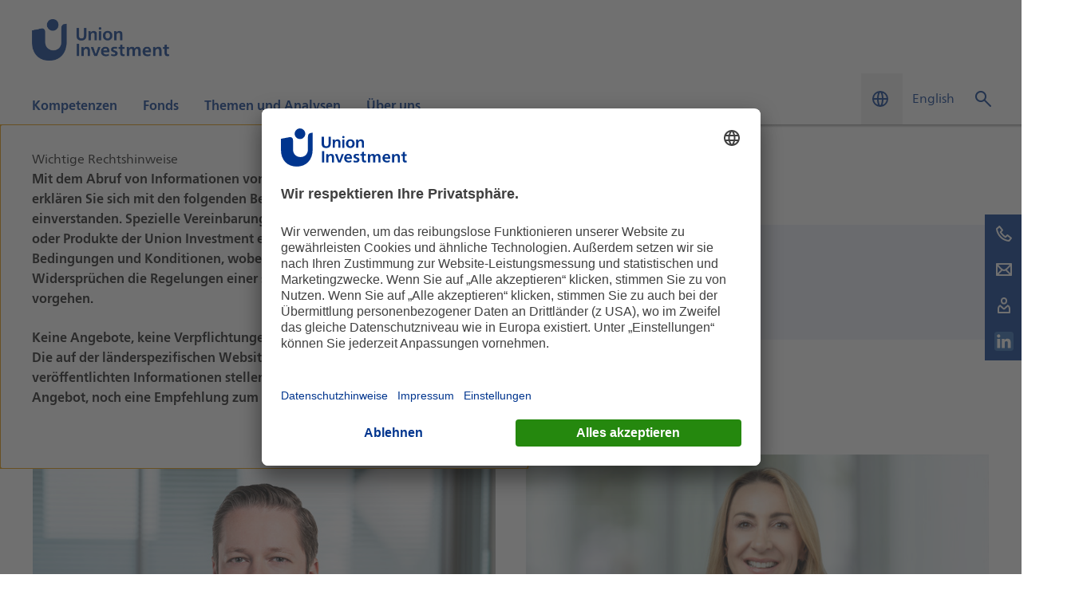

--- FILE ---
content_type: text/html;charset=UTF-8
request_url: https://www.union-investment.com/de_DE/ueber-uns/ihre-ansprechpartner
body_size: 10074
content:
<!DOCTYPE html>
<html lang="de-DE">
<head>
    
 
    
<script type="text/javascript">
    var WT_CONTENT_ID = "Startseite.Über_uns.Ihre_Ansprechpartner";
    var PAGE_NAME = "Ihre Ansprechpartner";
    var PAGE_INSTANCE_NAME = "uin-institutional";


    var WT_TRACK_ID = "218750031600534";
    var WT_TRACK_DOMAIN = "daten.union-investment.de";
    var ACTIVATE_TRACKING = true;
    var DOMAIN = "";
    var WT_SUPPRESS_INITIAL_PAGE_REQUEST = false;
    var WT_USE_COOKIES = false;
    var WT_FORM_TRACKING_ACTIVE = true;
</script>
    <script type="module" src="https://webtracking.fe.union-investment.de/13.38.0/index.js"></script>
        <link rel="preconnect" href="//privacy-proxy.usercentrics.eu">
        <link rel="preload" href="//privacy-proxy.usercentrics.eu/latest/uc-block.bundle.js" as="script">
        <script id="usercentrics-cmp" data-settings-id="PksoB8JO2w6bsh"
                src="https://app.usercentrics.eu/browser-ui/latest/bundle.js" data-tcf-enabled></script>
        <script type="application/javascript"
                src="https://privacy-proxy.usercentrics.eu/latest/uc-block.bundle.js"></script>
            <script type="text/plain" data-usercentrics="Mapp Intelligence Full Feature Tracking">
                                const webtrekkConnector = document.createElement('script');
                                webtrekkConnector.src = 'https://webtracking.fe.union-investment.de/13.38.0/connectors/webtrekk/index.js';
                                webtrekkConnector.type = 'module';
                                document.head.appendChild(webtrekkConnector);

            </script>
 

        <title>Ihre Ansprechpartner | Union Investment</title>

        <meta name="description" content="Ihre Ansprechpartner bei Union Investment. Kontaktieren Sie uns gerne.">

    <meta name="robots" content="index, follow">

        <meta property="og:title" content="Ihre Ansprechpartner">
        <meta property="og:description" content="Ihre Ansprechpartner bei Union Investment. Kontaktieren Sie uns gerne.">
        <meta property="og:type" content="website">

    <link rel="canonical" href="https://www.union-investment.com/de_DE/ueber-uns/ihre-ansprechpartner">

<link rel="icon" type="image/x-icon" href='/dam/jcr:4406cdef-cb81-4688-bdcc-3cdc38919f9c/favicon.ico'>
<link rel="icon" type="image/png" sizes="16x16" href='/dam/jcr:15f8254a-a377-4070-a86e-19d23e6e21ac/favicon-16x16.png'>
<link rel="icon" type="image/png" sizes="32x32" href='/dam/jcr:a5d2e504-2bb4-474c-94af-a761e07fe46c/favicon-32x32.png'>
<link rel="icon" type="image/png" sizes="96x96" href='/dam/jcr:01ab556f-9214-4bef-b850-caf529954b87/favicon-96x96.png'>
<link rel="icon" type="image/png" sizes="192x192" href='/dam/jcr:2cf06d84-0753-4b12-bcae-eaf2c6d0e588/favicon-192x192.png'>
<link rel="apple-touch-icon" sizes="120x120"
      href='/dam/jcr:42cc6fb8-346e-4817-ae20-fb2b7a48706a/apple-touch-icon-120x120.png'>
<link rel="apple-touch-icon" sizes="152x152"
      href='/dam/jcr:4af2643c-3f6f-4af1-aab2-2f247c85307f/apple-touch-icon-152x152.png'>
<link rel="apple-touch-icon" sizes="167x167"
      href='/dam/jcr:8c2fa1ce-2982-48a6-8b46-ab7494110d42/apple-touch-icon-167x167.png'>
<link rel="apple-touch-icon" sizes="180x180"
      href='/dam/jcr:759ffc6a-4c9b-4414-b5c3-0c16d79f33f8/apple-touch-icon-180x180.png'>


<meta name="viewport"
      content="width=device-width, initial-scale=1.0, maximum-scale=2.0, shrink-to-fit=no">
<meta charset="utf-8">

    <script type="application/ld+json">
        {
                "@context": "http://schema.org",
                "@type": "BankOrCreditUnion",
                "url": "https://www.union-investment.com/",


            "contactPoint": {






                "@type": "ContactPoint",
"contactType": "customer service"
            }

        }

    </script>



<script type=text/javascript>
    window.ui = window.ui || {};
    window.ui.cmsState = {
        mode: "",
        instance: "public",
        i18nPath: "https://global-resources.fe.union-investment.de/13.38.0/scripts/services/i18n/locales/locale.%LOCALE%.json",
        iconBaseUrl: "https://celum-icons.fe.union-investment.de/union-investment"
    }
</script>

<script type=text/javascript>
    document.addEventListener('DOMContentLoaded', function () {
        document.body.tabIndex = -1;
        document.body.focus();
    });
</script>

    <link rel="stylesheet" type="text/css" href="https://global-resources.fe.union-investment.de/13.38.0/styles/union-investment.css" media="all"/>
    <link rel="stylesheet" type="text/css" href="https://component-library.fe.union-investment.de/13.38.0/union-investment/skins/skin-default.css" media="all"/>


    <script  src="https://global-resources.fe.union-investment.de/13.38.0/scripts/services/index.js"></script>
    <script  src="https://global-resources.fe.union-investment.de/13.38.0/scripts/solid-design-system/solid-components.iife.js"></script>
    <script type="module" src="https://component-library.fe.union-investment.de/13.38.0/union-investment/union-investment.esm.js"></script>
    <script type="module" src="https://cms-components.fe.union-investment.de/13.38.0/union-investment-cms-components/union-investment-cms-components.esm.js"></script>
    <script type="module" src="https://fundportrait.fe.union-investment.de/5.48.0/union-investment-funds/union-investment-funds.esm.js"></script>
    <script type="module" src="https://fundportrait.fe.union-investment.de/v2/25.20.0/pk-fundportrait/assets/pk-fundportrait.js"></script>
    <script type="module" src="https://newsletter.fe.union-investment.de/13.38.0/union-investment-newsletter-management/union-investment-newsletter-management.esm.js"></script>
    <script type="module" src="https://product-finder.fe.union-investment.de/1.8.1/union-investment-product-finder/union-investment-product-finder.esm.js"></script>
    <script type="module" src="https://savingsplan.fe.union-investment.de/13.38.0/union-investment-savings-plan/union-investment-savings-plan.esm.js"></script>
    <script type="module" src="https://searches.fe.union-investment.de/13.38.0/union-investment-searches/union-investment-searches.esm.js"></script>
    <script type="module" src="https://search.fe.union-investment.de/13.38.0/union-investment-global-search/union-investment-global-search.esm.js"></script>


</head>
<body>

 
<ui-offcanvas-provider></ui-offcanvas-provider>
<div class="page clearfix">
<div hidden>

<ui-cms-section-tracking
        body='{"trackingReferenceID":"0"}'
        tracking='{"events":[{"attributes":{"delayed":false,"trackingReferenceID":"0","targetContentID":"Startseite.Über_uns.Ihre_Ansprechpartner"},"eventInfo":{"type":"Section","eventAction":"click"}}]}'
>
</ui-cms-section-tracking>
</div><ui-cms-header body="{&quot;alignment&quot;:{&quot;serviceArea&quot;:&quot;bottom-right&quot;,&quot;navigation&quot;:&quot;bottom-left&quot;,&quot;logos&quot;:&quot;space-between&quot;},&quot;logos&quot;:{&quot;primary&quot;:{&quot;alt&quot;:&quot;Startseite&quot;,&quot;href&quot;:&quot;/de_DE&quot;,&quot;src&quot;:&quot;https://cdn.dam.union-investment.de/original/454496_UI_Logo_RGB.png&quot;}}}" i18n="{&quot;navigationName&quot;:&quot;Hauptnavigation&quot;,&quot;logoAriaLabel&quot;:&quot;Link zur Startseite&quot;}"><ui-cms-header-service-area body="{&quot;languageLinks&quot;:[{&quot;src&quot;:&quot;/about-us/your-contact-person&quot;,&quot;title&quot;:&quot;English&quot;}],&quot;languageSwitchIcon&quot;:&quot;speech-bubble&quot;,&quot;dropdowns&quot;:[{&quot;title&quot;:&quot;Bitte wählen Sie ein Land aus&quot;,&quot;iconOption&quot;:&quot;icon&quot;,&quot;iconPath&quot;:&quot;union-investment/system/globe&quot;,&quot;titleDisplayPosition&quot;:&quot;title-in-dropdown&quot;,&quot;dropdownLinks&quot;:[{&quot;src&quot;:&quot;/de_DE/fonds/oesterreich&quot;,&quot;target&quot;:&quot;_self&quot;,&quot;title&quot;:&quot;Österreich&quot;},{&quot;src&quot;:&quot;/de_DE/fonds/daenemark&quot;,&quot;target&quot;:&quot;_self&quot;,&quot;title&quot;:&quot;Dänemark&quot;},{&quot;src&quot;:&quot;/de_DE/fonds/finnland&quot;,&quot;target&quot;:&quot;_self&quot;,&quot;title&quot;:&quot;Finnland&quot;},{&quot;src&quot;:&quot;/de_DE/fonds/frankreich&quot;,&quot;target&quot;:&quot;_self&quot;,&quot;title&quot;:&quot;Frankreich&quot;},{&quot;src&quot;:&quot;https://institutional.union-investment.de/&quot;,&quot;target&quot;:&quot;_blank&quot;,&quot;title&quot;:&quot;Deutschland&quot;},{&quot;src&quot;:&quot;/de_DE/fonds/italien&quot;,&quot;target&quot;:&quot;_self&quot;,&quot;title&quot;:&quot;Italien&quot;},{&quot;src&quot;:&quot;https://www.union-investment.lu/fonds/fonds-finden?filter=facet_fondsauswahl:institutionelle_publikumsfonds&amp;filter=facet_fondsauswahl:union_investment_fonds&quot;,&quot;target&quot;:&quot;_blank&quot;,&quot;title&quot;:&quot;Luxemburg&quot;},{&quot;src&quot;:&quot;/de_DE/fonds/niederlande&quot;,&quot;target&quot;:&quot;_self&quot;,&quot;title&quot;:&quot;Niederlande&quot;},{&quot;src&quot;:&quot;/de_DE/fonds/norwegen&quot;,&quot;target&quot;:&quot;_self&quot;,&quot;title&quot;:&quot;Norwegen&quot;},{&quot;src&quot;:&quot;/de_DE/fonds/spanien&quot;,&quot;target&quot;:&quot;_self&quot;,&quot;title&quot;:&quot;Spanien&quot;},{&quot;src&quot;:&quot;/de_DE/fonds/schweden&quot;,&quot;target&quot;:&quot;_self&quot;,&quot;title&quot;:&quot;Schweden&quot;},{&quot;src&quot;:&quot;/de_DE/fonds/schweiz&quot;,&quot;target&quot;:&quot;_self&quot;,&quot;title&quot;:&quot;Schweiz&quot;},{&quot;src&quot;:&quot;/de_DE/fonds/vereinigtes-koenigreich&quot;,&quot;target&quot;:&quot;_self&quot;,&quot;title&quot;:&quot;Vereiniges Königreich&quot;}]}],&quot;search&quot;:{&quot;suggestionUrl&quot;:&quot;https://internal.api.union-investment.de/beta/web/search/suggestions.json?searchIndex=uincom2&amp;searchType=uincomweb2&amp;api-version=beta-1.0.5&amp;lang=de&quot;,&quot;targetPageUrl&quot;:&quot;/de_DE/suche?q=%VALUE%&quot;,&quot;apiKey&quot;:&quot;6d5b7ad050e948ce99516c20fbe37425&quot;}}" i18n="{&quot;languageSwitchLabel&quot;:&quot;Sprachen&quot;,&quot;search&quot;:&quot;Suche&quot;}" slot="service-area"></ui-cms-header-service-area><ui-cms-navigation body="{&quot;site&quot;:{&quot;title&quot;:&quot;Startseite&quot;,&quot;pages&quot;:[{&quot;title&quot;:&quot;Kompetenzen&quot;,&quot;pages&quot;:[{&quot;title&quot;:&quot;Assetklassen&quot;,&quot;pages&quot;:[{&quot;title&quot;:&quot;Renten&quot;,&quot;trackingReferenceID&quot;:&quot;901c6098-8a6e-4e10-b404-8ae0677ff13e&quot;,&quot;active&quot;:false,&quot;url&quot;:&quot;/de_DE/kompetenzen/assetklassen/renten&quot;},{&quot;title&quot;:&quot;Aktien&quot;,&quot;trackingReferenceID&quot;:&quot;f27076a9-837d-4c10-a1fd-30e3bd4086f9&quot;,&quot;active&quot;:false,&quot;url&quot;:&quot;/de_DE/kompetenzen/assetklassen/aktien&quot;},{&quot;title&quot;:&quot;Immobilien&quot;,&quot;trackingReferenceID&quot;:&quot;cdae0452-b0dd-487e-a63c-8b545f9e0e41&quot;,&quot;active&quot;:false,&quot;url&quot;:&quot;/de_DE/kompetenzen/assetklassen/immobilien&quot;},{&quot;title&quot;:&quot;Alternative Investments&quot;,&quot;trackingReferenceID&quot;:&quot;72badd24-6afe-48f2-b23e-25ead50f0694&quot;,&quot;active&quot;:false,&quot;url&quot;:&quot;/de_DE/kompetenzen/assetklassen/alternative-investments&quot;},{&quot;title&quot;:&quot;Alle Assetklasssen&quot;,&quot;trackingReferenceID&quot;:&quot;8a4ed2ce-c40e-4ca8-85c1-cb157b013658&quot;,&quot;active&quot;:false,&quot;url&quot;:&quot;/de_DE/kompetenzen/assetklassen/alle-asset-klassen&quot;}],&quot;trackingReferenceID&quot;:&quot;2245640b-6ddd-4ba5-9543-0c3a84b0e370&quot;,&quot;active&quot;:false,&quot;url&quot;:&quot;/de_DE/kompetenzen/assetklassen&quot;},{&quot;title&quot;:&quot;Strategien&quot;,&quot;pages&quot;:[{&quot;title&quot;:&quot;Corporate Bonds&quot;,&quot;trackingReferenceID&quot;:&quot;0680a23b-e713-4534-a49e-6fe7d3647080&quot;,&quot;active&quot;:false,&quot;url&quot;:&quot;/de_DE/kompetenzen/strategien/corporate-bonds&quot;},{&quot;title&quot;:&quot;Globale Aktien&quot;,&quot;trackingReferenceID&quot;:&quot;507fd979-846c-475e-b911-a9485e5ed374&quot;,&quot;active&quot;:false,&quot;url&quot;:&quot;/de_DE/kompetenzen/strategien/global-equity-blend&quot;},{&quot;title&quot;:&quot;Value-Aktien&quot;,&quot;trackingReferenceID&quot;:&quot;88cf995e-1289-4de7-ae3d-502040e0cd8a&quot;,&quot;active&quot;:false,&quot;url&quot;:&quot;/de_DE/kompetenzen/strategien/equity-value&quot;},{&quot;title&quot;:&quot;Verbriefungen&quot;,&quot;trackingReferenceID&quot;:&quot;e76884a0-4092-4c55-b045-daa0ba8458b7&quot;,&quot;active&quot;:false,&quot;url&quot;:&quot;/de_DE/kompetenzen/strategien/verbriefungen&quot;},{&quot;title&quot;:&quot;Alle Strategien&quot;,&quot;trackingReferenceID&quot;:&quot;66fdd9cf-6d4b-4cd0-92c8-b35afe3a2630&quot;,&quot;active&quot;:false,&quot;url&quot;:&quot;/de_DE/kompetenzen/strategien/alle-strategien&quot;}],&quot;trackingReferenceID&quot;:&quot;d2bdd417-a3af-4235-987d-88bfe0457ae4&quot;,&quot;active&quot;:false,&quot;url&quot;:&quot;/de_DE/kompetenzen/strategien&quot;},{&quot;title&quot;:&quot;Überzeugungen&quot;,&quot;pages&quot;:[{&quot;title&quot;:&quot;Aktives Management&quot;,&quot;trackingReferenceID&quot;:&quot;26baff22-3c9f-4761-87fe-b1d700bce3de&quot;,&quot;active&quot;:false,&quot;url&quot;:&quot;/de_DE/kompetenzen/ueberzeugungen/investmentansatz&quot;},{&quot;title&quot;:&quot;Nachhaltigkeit&quot;,&quot;trackingReferenceID&quot;:&quot;a2312916-5626-412a-8948-ef35600f88fa&quot;,&quot;active&quot;:false,&quot;url&quot;:&quot;/de_DE/kompetenzen/ueberzeugungen/nachhaltigkeit&quot;}],&quot;trackingReferenceID&quot;:&quot;2771ebe9-28b2-4b65-90d9-2853cceb6158&quot;,&quot;active&quot;:false,&quot;url&quot;:&quot;/de_DE/kompetenzen/ueberzeugungen&quot;}],&quot;contentId&quot;:&quot;Home.Competencies&quot;,&quot;trackingReferenceID&quot;:&quot;ebaa5def-04a7-40c4-a155-2f840172bbf1&quot;,&quot;active&quot;:false,&quot;url&quot;:&quot;/de_DE/kompetenzen&quot;},{&quot;title&quot;:&quot;Fonds&quot;,&quot;contentId&quot;:&quot;Home.Funds&quot;,&quot;trackingReferenceID&quot;:&quot;8ae24139-3604-467f-9472-ac16ca63d4e4&quot;,&quot;active&quot;:false,&quot;url&quot;:&quot;/de_DE/fonds&quot;},{&quot;title&quot;:&quot;Themen und Analysen&quot;,&quot;contentId&quot;:&quot;Home.Expert_Views&quot;,&quot;trackingReferenceID&quot;:&quot;5adea776-bb23-4273-b689-63714a458d60&quot;,&quot;active&quot;:false,&quot;url&quot;:&quot;/de_DE/themen-und-analysen&quot;},{&quot;title&quot;:&quot;Über uns&quot;,&quot;hubPages&quot;:{},&quot;pages&quot;:[{&quot;title&quot;:&quot;Über Union Investment&quot;,&quot;trackingReferenceID&quot;:&quot;81c7aa22-01d0-4b3a-a7c9-dcb0f1c27321&quot;,&quot;active&quot;:false,&quot;url&quot;:&quot;/de_DE/ueber-uns/ueber-union-investment&quot;},{&quot;title&quot;:&quot;Ihre Ansprechpartner&quot;,&quot;trackingReferenceID&quot;:&quot;bd0e764b-f595-416c-8fe7-bf53152a9220&quot;,&quot;active&quot;:true,&quot;url&quot;:&quot;/de_DE/ueber-uns/ihre-ansprechpartner&quot;},{&quot;title&quot;:&quot;Richtlinien&quot;,&quot;trackingReferenceID&quot;:&quot;03d84312-ebd9-4852-89fc-db49fb8db333&quot;,&quot;active&quot;:false,&quot;url&quot;:&quot;/de_DE/ueber-uns/richtlinien&quot;},{&quot;title&quot;:&quot;Diversity &amp; Inclusion&quot;,&quot;trackingReferenceID&quot;:&quot;89b01966-945b-4a79-92f3-b60921c8acdd&quot;,&quot;active&quot;:false,&quot;url&quot;:&quot;/de_DE/ueber-uns/diversity-and-inclusion&quot;}],&quot;contentId&quot;:&quot;Home.About_us&quot;,&quot;trackingReferenceID&quot;:&quot;8db45421-77b0-4c71-a1f8-99121bc3dea2&quot;,&quot;active&quot;:true,&quot;url&quot;:&quot;/de_DE/ueber-uns&quot;}],&quot;trackingReferenceID&quot;:&quot;f583fbef-662f-4d87-a85d-8cfcccccb1f9&quot;,&quot;active&quot;:false,&quot;url&quot;:&quot;/de_DE&quot;}}" id="navigation-trigger" i18n="{&quot;navigationName&quot;:&quot;Hauptnavigation&quot;}" slot="navigation"></ui-cms-navigation></ui-cms-header><ui-cms-legal-notice-dialog body="{&quot;headline&quot;:&quot;Wichtige Rechtshinweise&quot;,&quot;content&quot;:&quot;<p><strong>Mit dem Abruf von Informationen von der Website der Union Investment erklären Sie sich mit den folgenden Bedingungen und Konditionen einverstanden. Spezielle Vereinbarungen in Bezug auf Dienstleistungen oder Produkte der Union Investment ergänzen die vorliegenden Bedingungen und Konditionen, wobei jedoch gilt, dass im Fall von Widersprüchen die Regelungen einer solchen speziellen Vereinbarung vorgehen.</strong><br />\n<br />\n<strong><strong>Keine Angebote, keine Verpflichtungen</strong><br />\n<strong>Die auf der länderspezifischen Website der Union Investment veröffentlichten Informationen stellen weder eine Aufforderung, ein Angebot, noch eine Empfehlung zum Kauf oder Verkauf eines Anlagefonds oder zur Vornahme von Rechtsgeschäften oder Rechtshandlungen jeder Art dar.</strong></strong><br />\n<br />\nDie betreffenden Informationen und Meinungen stellt die Union Investment lediglich für den persönlichen Gebrauch und zu Informationszwecken zur Verfügung, wobei dieselben sich jederzeit ohne Ankündigung ändern können.&nbsp;<strong>Union Investment übernimmt keine (vertraglichen oder außervertraglichen) Garantien dahingehend, dass die auf ihrer Website veröffentlichten Informationen und Meinungen richtig, vollständig oder aktuell sind.&nbsp;</strong>Insbesondere ist die Union Investment nicht verpflichtet, veraltete Informationen von ihrer Website zu entfernen bzw. diese ausdrücklich als veraltet zu kennzeichnen. Die auf der Website der Union Investment enthaltenen Informationen stellen keine finanzielle, rechtliche, steuerliche oder sonstige Beratung dar; auch sollten Anlageentscheidungen oder sonstige Entscheidungen nicht ausschließlich auf Grundlage dieser Inhalte getroffen werden. Union Investment empfiehlt ihren Anlegern, die jeweiligen spezifischen finanziellen Risiken sowie die rechtlichen, aufsichtsrechtlichen, wirtschaftlichen, steuerlichen und bilanziellen Auswirkungen in Rücksprache mit einem professionellen Finanzberater eigenständig zu bewerten.<br />\n<br />\nDie vorliegende Website der Union Investment richtet sich ausschließlich an juristische und natürliche Personen, die in Ländern ansässig oder wohnhaft sind, in denen die genannten Anlagefonds bzw. ihre jeweiligen Anteilsklassen ordnungsgemäß registriert oder nach geltendem Landesrecht für den Vertrieb, das Angebot oder den Verkauf an die Öffentlichkeit zugelassen sind.<br />\n<br />\n<strong><strong>Wertentwicklung</strong></strong><br />\nWertentwicklungen der Vergangenheit lassen keine Rückschlüsse auf die zukünftige Entwicklung einer Anlage zu, d. h., der Wert der Anlage kann sowohl fallen, als auch steigen. Eine Anlage kann auch aufgrund von Wechselkursschwankungen an Wert verlieren. Union Investment kann nicht garantieren, dass der Wert Ihrer Investitionen gleich bleibt oder sogar steigen wird.<br />\n<br />\n<strong><strong>Haftungsausschluss</strong></strong><br />\nUnion Investment übernimmt keine Haftung für Verluste oder Schäden jeder Art, insbesondere unmittelbare Schäden, mittelbare Schäden oder Folgeschäden, die infolge der Nutzung oder des Aufrufs der Website der Union Investment oder von Links zu dritten Websites entstehen könnten. Darüber hinaus übernimmt die Union Investment keine Haftung im Fall eines Zugriffs auf das Computersystem des Internetnutzers durch unbefugte Dritte. In diesem Sinne weist die Union Investment ausdrücklich auf die Gefahr von Computerviren und die Möglichkeit von gezielten Anschlägen durch Hacker hin. Zur Bekämpfung von Viren wird empfohlen, stets die aktuelle Version eines Webbrowsers zu verwenden sowie Antivirensoftware zu installieren und regelmäßig zu aktualisieren. In der Regel sollten E-Mails von unbekannten Absendern oder unerwartete E-Mail-Anhänge nicht geöffnet werden.<br />\nObgleich die auf der vorliegenden Website enthaltenen Informationen aus Quellen stammen bzw. auf Quellen basieren, die nach Überzeugung der Union Investment zuverlässig sind, übernimmt die Union Investment keine Garantie dahingehend, dass die betreffenden Informationen richtig, vollständig oder aktuell sind. Sofern nicht etwas anderes angegeben ist, sind alle Zahlen ungeprüft. Union Investment übernimmt keine Haftung für Verluste, die sich aus der Nutzung der öffentlichen Website ergeben.<br />\n<br />\n<strong><strong>Links</strong></strong><br />\nEinige Links auf der Website der Union Investment führen zu Websites Dritter, die sich der Einflussnahme der Union Investment vollständig entziehen. Entsprechend trägt die Union Investment keine Haftung für die Richtigkeit, Vollständigkeit und Rechtmäßigkeit der Inhalte dieser Websites oder für Angebote und Dienstleistungen, die auf solchen Websites enthalten sind.<br />\n<br />\n<strong><strong>Nutzung der Website der Union Investment</strong></strong><br />\nAlle Inhalte der Website der Union Investment sind unter Vorbehalt aller Rechte urheberrechtlich geschützt. Sie sind berechtigt, einzelne Seiten bzw. Teile der Website zu speichern oder auszudrucken, sofern Sie Hinweise auf Urheberrechte oder sonstige Schutzrechte nicht entfernen. Mit der Speicherung oder sonstigen Anfertigung von Kopien der Website der Union Investment erklären Sie sich mit den vorliegenden Nutzungsbedingungen einverstanden. Alle Eigentumsrechte liegen bei der Union Investment. Sie dürfen die Website der Union Investment ohne die vorherige schriftliche Erlaubnis der Union Investment nicht (auch nicht auszugsweise) vervielfältigen, (über elektronische Wege oder anderweitig) weiterleiten, verändern, einen zu dieser Website führenden Link einrichten oder dieselbe für öffentliche oder wirtschaftliche Zwecke verwenden.<br />\n<br />\n<strong><strong>Verkauf von Fonds an US-Bürger oder Vertrieb innerhalb der USA</strong></strong><br />\nDie hierin enthaltenen Informationen und die von der Union Investment verwalteten Fonds sind nicht für den Vertrieb in den USA oder den Verkauf an US-Bürger bestimmt. Dies gilt sowohl für Staatsbürger der USA, als auch für in den USA ansässige Personen. Darüber hinaus gilt diese Regelung auch für Personen- und Kapitalgesellschaften, die nach dem Recht der Vereinigten Staaten von Amerika oder eines US-amerikanischen Bundesstaates, Territoriums oder Überseebesitzes errichtet wurden.</p>\n&quot;}" i18n="{&quot;acceptDisclaimer&quot;:&quot;Disclaimer akzeptieren&quot;}"></ui-cms-legal-notice-dialog>    <main>

<ui-cms-grid row-gap="20">
    <ui-cms-grid-element hide-separator>
        <ui-cms-container body='{"backgroundStyle":"white","isFullWidth":true,"padding":"none"}' i18n='{"ariaLabel":"Bereich der Seite mit Highlights"}'>
            <h2 style="display:none">Highlights</h2>
        </ui-cms-container>
    </ui-cms-grid-element>
</ui-cms-grid>
<ui-cms-grid row-gap="22">
    <ui-cms-grid-element hide-separator>
        <ui-cms-breadcrumb body="{&quot;site&quot;:{&quot;pages&quot;:[{&quot;title&quot;:&quot;&Uuml;ber uns&quot;,&quot;hubPages&quot;:{},&quot;pages&quot;:[{&quot;title&quot;:&quot;Ihre Ansprechpartner&quot;,&quot;trackingReferenceID&quot;:&quot;bd0e764b-f595-416c-8fe7-bf53152a9220&quot;,&quot;active&quot;:false,&quot;url&quot;:&quot;/de_DE/ueber-uns/ihre-ansprechpartner&quot;}],&quot;trackingReferenceID&quot;:&quot;8db45421-77b0-4c71-a1f8-99121bc3dea2&quot;,&quot;active&quot;:false,&quot;url&quot;:&quot;/de_DE/ueber-uns&quot;},{&quot;title&quot;:&quot;Ihre Ansprechpartner&quot;,&quot;trackingReferenceID&quot;:&quot;bd0e764b-f595-416c-8fe7-bf53152a9220&quot;,&quot;active&quot;:false,&quot;url&quot;:&quot;/de_DE/ueber-uns/ihre-ansprechpartner&quot;}],&quot;active&quot;:false}}"
                           i18n="{&quot;navigationName&quot;:&quot;Breadcrumb navigation&quot;}">
        </ui-cms-breadcrumb>
    </ui-cms-grid-element>
</ui-cms-grid>

<ui-cms-grid id="content-trigger">
    


            <ui-cms-grid-element columns="12"
                     hide-separator
                    
                    >
<ui-cms-headline body="{&quot;headline&quot;:&quot;Ihre Ansprechpartner&quot;,&quot;headingLevel&quot;:&quot;1&quot;,&quot;isHeadlineCentered&quot;:false}" searchable-fields="[&quot;overline&quot;,&quot;headline&quot;,&quot;leadtext&quot;]"></ui-cms-headline><ui-cms-container body="{&quot;backgroundStyle&quot;:&quot;primary-100&quot;,&quot;isFullWidth&quot;:false,&quot;brandshape&quot;:false,&quot;padding&quot;:&quot;default&quot;}">
 <ui-cms-headline body="{&quot;headline&quot;:&quot;Kontaktieren Sie uns gerne&quot;,&quot;headingLevel&quot;:&quot;3&quot;,&quot;isHeadlineCentered&quot;:false}" searchable-fields="[&quot;overline&quot;,&quot;headline&quot;,&quot;leadtext&quot;]"></ui-cms-headline><ui-cms-link-list body="{&quot;alignment&quot;:&quot;horizontal&quot;,&quot;columns&quot;:1,&quot;links&quot;:[{&quot;src&quot;:&quot;#Management&quot;,&quot;title&quot;:&quot;Geschäftsführung&quot;,&quot;style&quot;:&quot;text&quot;,&quot;iconOption&quot;:&quot;icon&quot;,&quot;icon&quot;:&quot;anchor-link&quot;,&quot;iconPath&quot;:&quot;union-investment/system/anchor-link&quot;,&quot;contentId&quot;:&quot;Home.About_us.Your_Contact_Person&quot;},{&quot;src&quot;:&quot;#ClientRelationshipManagement&quot;,&quot;title&quot;:&quot;Client Relationship Management&quot;,&quot;style&quot;:&quot;text&quot;,&quot;iconOption&quot;:&quot;icon&quot;,&quot;icon&quot;:&quot;anchor-link&quot;,&quot;iconPath&quot;:&quot;union-investment/system/anchor-link&quot;,&quot;contentId&quot;:&quot;Home.About_us.Your_Contact_Person&quot;},{&quot;src&quot;:&quot;#ConsultantRelations&quot;,&quot;title&quot;:&quot;Consultant Relations&quot;,&quot;style&quot;:&quot;text&quot;,&quot;iconOption&quot;:&quot;icon&quot;,&quot;icon&quot;:&quot;anchor-link&quot;,&quot;iconPath&quot;:&quot;union-investment/system/anchor-link&quot;,&quot;contentId&quot;:&quot;Home.About_us.Your_Contact_Person&quot;},{&quot;src&quot;:&quot;#PressContact&quot;,&quot;title&quot;:&quot;Pressekontakt&quot;,&quot;style&quot;:&quot;text&quot;,&quot;iconOption&quot;:&quot;icon&quot;,&quot;icon&quot;:&quot;anchor-link&quot;,&quot;iconPath&quot;:&quot;union-investment/system/anchor-link&quot;,&quot;contentId&quot;:&quot;Home.About_us.Your_Contact_Person&quot;},{&quot;src&quot;:&quot;#Locations&quot;,&quot;title&quot;:&quot;Standorte&quot;,&quot;style&quot;:&quot;text&quot;,&quot;iconOption&quot;:&quot;icon&quot;,&quot;icon&quot;:&quot;anchor-link&quot;,&quot;iconPath&quot;:&quot;union-investment/system/anchor-link&quot;,&quot;contentId&quot;:&quot;Home.About_us.Your_Contact_Person&quot;}]}" searchable-fields="[&quot;headline&quot;,&quot;links.title&quot;]"></ui-cms-link-list></ui-cms-container>                </ui-cms-grid-element>



            <ui-cms-grid-element columns="12"
                     hide-separator
                    
                    >
<ui-cms-anchor body="{}" id="Management" i18n="{&quot;editorInfoMessageAnchor&quot;:&quot;Sprungmarke&quot;}"></ui-cms-anchor><ui-cms-headline body="{&quot;headline&quot;:&quot;<p>Geschäftsführung</p>\n\n<p>&nbsp;</p>\n&quot;,&quot;headingLevel&quot;:&quot;2&quot;,&quot;isHeadlineCentered&quot;:false}" searchable-fields="[&quot;overline&quot;,&quot;headline&quot;,&quot;leadtext&quot;]"></ui-cms-headline><ui-cms-standard-teaser-group body="{&quot;alignLinks&quot;:true,&quot;distribution&quot;:&quot;6_6&quot;,&quot;columns&quot;:2,&quot;orientation&quot;:&quot;vertical&quot;}">
 <ui-cms-standard-teaser body="{&quot;headline&quot;:&quot;Nicolas Freyer&quot;,&quot;text&quot;:&quot;Geschäftsführer\n\n&nbsp;\n\n&nbsp;\n&quot;,&quot;image&quot;:{&quot;src&quot;:&quot;https://cdn.dam.union-investment.de/%RENDITION%/542995_Freyer_0365_1200x675px.jpg&quot;},&quot;links&quot;:[{&quot;src&quot;:&quot;mailto:nicolas.freyer@union-investment.com&quot;,&quot;target&quot;:&quot;_self&quot;,&quot;title&quot;:&quot;nicolas.freyer@union-investment.com&quot;,&quot;style&quot;:&quot;text&quot;,&quot;iconOption&quot;:&quot;icon&quot;,&quot;icon&quot;:&quot;e-mail&quot;,&quot;iconPath&quot;:&quot;union-investment/system/e-mail&quot;}],&quot;style&quot;:&quot;primary&quot;,&quot;removeSpacing&quot;:false,&quot;metadataPosition&quot;:&quot;bottom&quot;,&quot;linksPosition&quot;:&quot;left&quot;,&quot;mediaSettings&quot;:{&quot;size&quot;:&quot;medium&quot;,&quot;position&quot;:&quot;left&quot;,&quot;verticalAlignment&quot;:false,&quot;divider&quot;:false,&quot;removeSpacing&quot;:false},&quot;orientation&quot;:&quot;horizontal&quot;}" searchable-fields="[&quot;headline&quot;,&quot;text&quot;,&quot;topic&quot;,&quot;author&quot;,&quot;image.alt&quot;,&quot;mobileImage.alt&quot;,&quot;links.title&quot;]"></ui-cms-standard-teaser><ui-cms-standard-teaser body="{&quot;headline&quot;:&quot;Sandra Sünderhauf&quot;,&quot;text&quot;:&quot;Geschäftsführerin Österreich &amp; Leiterin International Client Relationship Management&quot;,&quot;image&quot;:{&quot;src&quot;:&quot;https://cdn.dam.union-investment.de/%RENDITION%/825920_SandraSuenderhauf_Hintergrund_1200x675px_250723.jpg&quot;},&quot;links&quot;:[{&quot;src&quot;:&quot;mailto:Sandra.Suenderhauf@union-investment.de&quot;,&quot;target&quot;:&quot;_self&quot;,&quot;title&quot;:&quot;Sandra.Suenderhauf@union-investment.de&quot;,&quot;style&quot;:&quot;text&quot;,&quot;iconOption&quot;:&quot;icon&quot;,&quot;icon&quot;:&quot;e-mail&quot;,&quot;iconPath&quot;:&quot;union-investment/system/e-mail&quot;}],&quot;style&quot;:&quot;primary&quot;,&quot;removeSpacing&quot;:false,&quot;metadataPosition&quot;:&quot;bottom&quot;,&quot;linksPosition&quot;:&quot;left&quot;,&quot;mediaSettings&quot;:{&quot;size&quot;:&quot;medium&quot;,&quot;position&quot;:&quot;left&quot;,&quot;verticalAlignment&quot;:false,&quot;divider&quot;:false,&quot;removeSpacing&quot;:false},&quot;orientation&quot;:&quot;horizontal&quot;}" searchable-fields="[&quot;headline&quot;,&quot;text&quot;,&quot;topic&quot;,&quot;author&quot;,&quot;image.alt&quot;,&quot;mobileImage.alt&quot;,&quot;links.title&quot;]"></ui-cms-standard-teaser></ui-cms-standard-teaser-group>                </ui-cms-grid-element>



            <ui-cms-grid-element columns="12"
                     hide-separator
                    
                    >
<ui-cms-spacing body="{&quot;space&quot;:24}"></ui-cms-spacing><ui-cms-anchor body="{}" id="ClientRelationshipManagement" i18n="{&quot;editorInfoMessageAnchor&quot;:&quot;Sprungmarke&quot;}"></ui-cms-anchor><ui-cms-headline body="{&quot;headline&quot;:&quot;<p><mark>Ihre Experten für das internationale Geschäft</mark></p>\n&quot;,&quot;headingLevel&quot;:&quot;1&quot;,&quot;isHeadlineCentered&quot;:false}" searchable-fields="[&quot;overline&quot;,&quot;headline&quot;,&quot;leadtext&quot;]"></ui-cms-headline><ui-cms-headline body="{&quot;headline&quot;:&quot;<p>Senior Client Relationship Management</p>\n\n<p>&nbsp;</p>\n&quot;,&quot;headingLevel&quot;:&quot;2&quot;,&quot;isHeadlineCentered&quot;:false}" searchable-fields="[&quot;overline&quot;,&quot;headline&quot;,&quot;leadtext&quot;]"></ui-cms-headline><ui-cms-standard-teaser-group body="{&quot;alignLinks&quot;:false,&quot;columns&quot;:4,&quot;orientation&quot;:&quot;vertical&quot;}">
 <ui-cms-standard-teaser body="{&quot;headline&quot;:&quot;Annika Frilling&quot;,&quot;text&quot;:&quot;Senior Client Relationship Managerin&quot;,&quot;image&quot;:{&quot;src&quot;:&quot;https://cdn.dam.union-investment.de/%RENDITION%/514001_Annika_Frilling_1606_1200x675px.jpg&quot;},&quot;links&quot;:[{&quot;src&quot;:&quot;mailto:annika.frilling@union-investment.com&quot;,&quot;target&quot;:&quot;_self&quot;,&quot;title&quot;:&quot;annika.frilling@union-investment.com&quot;,&quot;style&quot;:&quot;text&quot;,&quot;iconOption&quot;:&quot;icon&quot;,&quot;icon&quot;:&quot;e-mail&quot;,&quot;iconPath&quot;:&quot;union-investment/system/e-mail&quot;,&quot;alignment&quot;:&quot;left&quot;}],&quot;style&quot;:&quot;primary-100&quot;,&quot;removeSpacing&quot;:false,&quot;metadataPosition&quot;:&quot;top&quot;,&quot;linksPosition&quot;:&quot;left&quot;,&quot;mediaSettings&quot;:{&quot;size&quot;:&quot;medium&quot;,&quot;position&quot;:&quot;left&quot;,&quot;verticalAlignment&quot;:false,&quot;divider&quot;:false,&quot;removeSpacing&quot;:false},&quot;orientation&quot;:&quot;horizontal&quot;}" searchable-fields="[&quot;headline&quot;,&quot;text&quot;,&quot;topic&quot;,&quot;author&quot;,&quot;image.alt&quot;,&quot;mobileImage.alt&quot;,&quot;links.title&quot;]"></ui-cms-standard-teaser><ui-cms-standard-teaser body="{&quot;headline&quot;:&quot;Karsten Holetzek&quot;,&quot;text&quot;:&quot;Senior Client Relationship Manager&quot;,&quot;image&quot;:{&quot;src&quot;:&quot;https://cdn.dam.union-investment.de/%RENDITION%/514152_Karsten_Holetzek.jpg&quot;},&quot;links&quot;:[{&quot;src&quot;:&quot;mailto:karsten.holetzek@union-investment.com&quot;,&quot;target&quot;:&quot;_self&quot;,&quot;title&quot;:&quot;karsten.holetzek@union-investment.com&quot;,&quot;style&quot;:&quot;text&quot;,&quot;iconOption&quot;:&quot;icon&quot;,&quot;icon&quot;:&quot;e-mail&quot;,&quot;iconPath&quot;:&quot;union-investment/system/e-mail&quot;,&quot;alignment&quot;:&quot;left&quot;}],&quot;style&quot;:&quot;primary-100&quot;,&quot;removeSpacing&quot;:false,&quot;metadataPosition&quot;:&quot;top&quot;,&quot;linksPosition&quot;:&quot;left&quot;,&quot;mediaSettings&quot;:{&quot;size&quot;:&quot;medium&quot;,&quot;position&quot;:&quot;left&quot;,&quot;verticalAlignment&quot;:false,&quot;divider&quot;:false,&quot;removeSpacing&quot;:false},&quot;orientation&quot;:&quot;horizontal&quot;}" searchable-fields="[&quot;headline&quot;,&quot;text&quot;,&quot;topic&quot;,&quot;author&quot;,&quot;image.alt&quot;,&quot;mobileImage.alt&quot;,&quot;links.title&quot;]"></ui-cms-standard-teaser><ui-cms-standard-teaser body="{&quot;headline&quot;:&quot;Robert Joseph&quot;,&quot;text&quot;:&quot;Senior Client Relationship Manager&quot;,&quot;image&quot;:{&quot;src&quot;:&quot;https://cdn.dam.union-investment.de/%RENDITION%/514213_RobertJoseph_1200x675px.jpg&quot;},&quot;links&quot;:[{&quot;src&quot;:&quot;mailto:robert.joseph@union-investment.de&quot;,&quot;target&quot;:&quot;_self&quot;,&quot;title&quot;:&quot;robert.joseph@union-investment.de&quot;,&quot;style&quot;:&quot;text&quot;,&quot;iconOption&quot;:&quot;icon&quot;,&quot;icon&quot;:&quot;e-mail&quot;,&quot;iconPath&quot;:&quot;union-investment/system/e-mail&quot;}],&quot;style&quot;:&quot;primary-100&quot;,&quot;removeSpacing&quot;:false,&quot;metadataPosition&quot;:&quot;top&quot;,&quot;linksPosition&quot;:&quot;left&quot;,&quot;mediaSettings&quot;:{&quot;size&quot;:&quot;medium&quot;,&quot;position&quot;:&quot;left&quot;,&quot;verticalAlignment&quot;:false,&quot;divider&quot;:false,&quot;removeSpacing&quot;:false},&quot;orientation&quot;:&quot;horizontal&quot;}" searchable-fields="[&quot;headline&quot;,&quot;text&quot;,&quot;topic&quot;,&quot;author&quot;,&quot;image.alt&quot;,&quot;mobileImage.alt&quot;,&quot;links.title&quot;]"></ui-cms-standard-teaser><ui-cms-standard-teaser body="{&quot;headline&quot;:&quot;Valentin Laure&quot;,&quot;text&quot;:&quot;Senior Client Relationship Manager&quot;,&quot;image&quot;:{&quot;src&quot;:&quot;https://cdn.dam.union-investment.de/%RENDITION%/514211_ValentinLaure_1200x675px.jpg&quot;},&quot;links&quot;:[{&quot;src&quot;:&quot;mailto:valentin.laure@union-investment.de&quot;,&quot;target&quot;:&quot;_self&quot;,&quot;title&quot;:&quot;valentin.laure@union-investment.de&quot;,&quot;style&quot;:&quot;text&quot;,&quot;iconOption&quot;:&quot;icon&quot;,&quot;icon&quot;:&quot;e-mail&quot;,&quot;iconPath&quot;:&quot;union-investment/system/e-mail&quot;,&quot;alignment&quot;:&quot;left&quot;}],&quot;style&quot;:&quot;primary-100&quot;,&quot;removeSpacing&quot;:false,&quot;metadataPosition&quot;:&quot;top&quot;,&quot;linksPosition&quot;:&quot;left&quot;,&quot;mediaSettings&quot;:{&quot;size&quot;:&quot;medium&quot;,&quot;position&quot;:&quot;left&quot;,&quot;verticalAlignment&quot;:false,&quot;divider&quot;:false,&quot;removeSpacing&quot;:false},&quot;orientation&quot;:&quot;horizontal&quot;}" searchable-fields="[&quot;headline&quot;,&quot;text&quot;,&quot;topic&quot;,&quot;author&quot;,&quot;image.alt&quot;,&quot;mobileImage.alt&quot;,&quot;links.title&quot;]"></ui-cms-standard-teaser><ui-cms-standard-teaser body="{&quot;headline&quot;:&quot;Roland Pfeifer&quot;,&quot;text&quot;:&quot;Senior Client Relationship Manager&quot;,&quot;image&quot;:{&quot;src&quot;:&quot;https://cdn.dam.union-investment.de/%RENDITION%/514214_RolandPfeifer_1200x675px.jpg&quot;},&quot;links&quot;:[{&quot;src&quot;:&quot;mailto:roland.pfeifer@union-investment.de&quot;,&quot;target&quot;:&quot;_self&quot;,&quot;title&quot;:&quot;roland.pfeifer@union-investment.de&quot;,&quot;style&quot;:&quot;text&quot;,&quot;iconOption&quot;:&quot;icon&quot;,&quot;icon&quot;:&quot;e-mail&quot;,&quot;iconPath&quot;:&quot;union-investment/system/e-mail&quot;}],&quot;style&quot;:&quot;primary-100&quot;,&quot;removeSpacing&quot;:false,&quot;metadataPosition&quot;:&quot;top&quot;,&quot;linksPosition&quot;:&quot;left&quot;,&quot;mediaSettings&quot;:{&quot;size&quot;:&quot;medium&quot;,&quot;position&quot;:&quot;left&quot;,&quot;verticalAlignment&quot;:false,&quot;divider&quot;:false,&quot;removeSpacing&quot;:false},&quot;orientation&quot;:&quot;horizontal&quot;}" searchable-fields="[&quot;headline&quot;,&quot;text&quot;,&quot;topic&quot;,&quot;author&quot;,&quot;image.alt&quot;,&quot;mobileImage.alt&quot;,&quot;links.title&quot;]"></ui-cms-standard-teaser><ui-cms-standard-teaser body="{&quot;headline&quot;:&quot;Andreas Platter&quot;,&quot;text&quot;:&quot;Senior Client Relationship Manager&quot;,&quot;image&quot;:{&quot;src&quot;:&quot;https://cdn.dam.union-investment.de/%RENDITION%/514010_AndreasPlatter_MG_1493_1200x675px.jpg&quot;},&quot;links&quot;:[{&quot;src&quot;:&quot;mailto:andreas.platter@union-investment.com&quot;,&quot;target&quot;:&quot;_self&quot;,&quot;title&quot;:&quot;andreas.platter@union-investment.com&quot;,&quot;style&quot;:&quot;text&quot;,&quot;iconOption&quot;:&quot;icon&quot;,&quot;icon&quot;:&quot;e-mail&quot;,&quot;iconPath&quot;:&quot;union-investment/system/e-mail&quot;}],&quot;style&quot;:&quot;primary-100&quot;,&quot;removeSpacing&quot;:false,&quot;metadataPosition&quot;:&quot;top&quot;,&quot;linksPosition&quot;:&quot;left&quot;,&quot;mediaSettings&quot;:{&quot;size&quot;:&quot;medium&quot;,&quot;position&quot;:&quot;left&quot;,&quot;verticalAlignment&quot;:false,&quot;divider&quot;:false,&quot;removeSpacing&quot;:false},&quot;orientation&quot;:&quot;horizontal&quot;}" searchable-fields="[&quot;headline&quot;,&quot;text&quot;,&quot;topic&quot;,&quot;author&quot;,&quot;image.alt&quot;,&quot;mobileImage.alt&quot;,&quot;links.title&quot;]"></ui-cms-standard-teaser></ui-cms-standard-teaser-group>                </ui-cms-grid-element>



            <ui-cms-grid-element columns="12"
                     hide-separator
                    
                    >
<ui-cms-anchor body="{}" id="ClientRelationshipManager" i18n="{&quot;editorInfoMessageAnchor&quot;:&quot;Sprungmarke&quot;}"></ui-cms-anchor><ui-cms-headline body="{&quot;headline&quot;:&quot;<p>Client Relationship Management</p>\n\n<p>&nbsp;</p>\n&quot;,&quot;headingLevel&quot;:&quot;2&quot;,&quot;isHeadlineCentered&quot;:false}" searchable-fields="[&quot;overline&quot;,&quot;headline&quot;,&quot;leadtext&quot;]"></ui-cms-headline><ui-cms-standard-teaser-group body="{&quot;alignLinks&quot;:false,&quot;columns&quot;:4,&quot;orientation&quot;:&quot;vertical&quot;}">
 <ui-cms-standard-teaser body="{&quot;headline&quot;:&quot;Andrea Böhm&quot;,&quot;text&quot;:&quot;Client Relationship Managerin&quot;,&quot;image&quot;:{&quot;src&quot;:&quot;https://cdn.dam.union-investment.de/%RENDITION%/514008_AndreaBoehm_1200x675px.jpg&quot;},&quot;links&quot;:[{&quot;src&quot;:&quot;mailto:andrea.boehm@union-investment.de&quot;,&quot;target&quot;:&quot;_self&quot;,&quot;title&quot;:&quot;andrea.boehm@union-investment.de&quot;,&quot;style&quot;:&quot;text&quot;,&quot;iconOption&quot;:&quot;icon&quot;,&quot;icon&quot;:&quot;e-mail&quot;,&quot;iconPath&quot;:&quot;union-investment/system/e-mail&quot;}],&quot;style&quot;:&quot;primary-100&quot;,&quot;removeSpacing&quot;:false,&quot;metadataPosition&quot;:&quot;top&quot;,&quot;linksPosition&quot;:&quot;left&quot;,&quot;mediaSettings&quot;:{&quot;size&quot;:&quot;medium&quot;,&quot;position&quot;:&quot;left&quot;,&quot;verticalAlignment&quot;:false,&quot;divider&quot;:false,&quot;removeSpacing&quot;:false},&quot;orientation&quot;:&quot;horizontal&quot;}" searchable-fields="[&quot;headline&quot;,&quot;text&quot;,&quot;topic&quot;,&quot;author&quot;,&quot;image.alt&quot;,&quot;mobileImage.alt&quot;,&quot;links.title&quot;]"></ui-cms-standard-teaser></ui-cms-standard-teaser-group>                </ui-cms-grid-element>



            <ui-cms-grid-element columns="6"
                    
                    
                    >
<ui-cms-anchor body="{}" id="ClientServiceManager" i18n="{&quot;editorInfoMessageAnchor&quot;:&quot;Sprungmarke&quot;}"></ui-cms-anchor><ui-cms-headline body="{&quot;headline&quot;:&quot;<p>Client Service Management</p>\n\n<p>&nbsp;</p>\n&quot;,&quot;headingLevel&quot;:&quot;2&quot;,&quot;isHeadlineCentered&quot;:false}" searchable-fields="[&quot;overline&quot;,&quot;headline&quot;,&quot;leadtext&quot;]"></ui-cms-headline><ui-cms-standard-teaser-group body="{&quot;alignLinks&quot;:true,&quot;distribution&quot;:&quot;6_6&quot;,&quot;columns&quot;:2,&quot;orientation&quot;:&quot;vertical&quot;}">
 <ui-cms-standard-teaser body="{&quot;headline&quot;:&quot;Marc Bialdiga&quot;,&quot;text&quot;:&quot;Client Service Manager&quot;,&quot;image&quot;:{&quot;src&quot;:&quot;https://cdn.dam.union-investment.de/%RENDITION%/514181_MarcBialdiga_4710_1200x675px.jpg&quot;},&quot;links&quot;:[{&quot;src&quot;:&quot;mailto:marc.bialdiga@union-investment.com&quot;,&quot;target&quot;:&quot;_self&quot;,&quot;title&quot;:&quot;marc.bialdiga@union-investment.com&quot;,&quot;style&quot;:&quot;text&quot;,&quot;iconOption&quot;:&quot;icon&quot;,&quot;icon&quot;:&quot;e-mail&quot;,&quot;iconPath&quot;:&quot;union-investment/system/e-mail&quot;}],&quot;style&quot;:&quot;primary-100&quot;,&quot;removeSpacing&quot;:false,&quot;metadataPosition&quot;:&quot;top&quot;,&quot;linksPosition&quot;:&quot;left&quot;,&quot;mediaSettings&quot;:{&quot;size&quot;:&quot;medium&quot;,&quot;position&quot;:&quot;left&quot;,&quot;verticalAlignment&quot;:false,&quot;divider&quot;:false,&quot;removeSpacing&quot;:false},&quot;orientation&quot;:&quot;horizontal&quot;}" searchable-fields="[&quot;headline&quot;,&quot;text&quot;,&quot;topic&quot;,&quot;author&quot;,&quot;image.alt&quot;,&quot;mobileImage.alt&quot;,&quot;links.title&quot;]"></ui-cms-standard-teaser><ui-cms-standard-teaser body="{&quot;headline&quot;:&quot;Roman Kessler&quot;,&quot;text&quot;:&quot;Client Service Manager&quot;,&quot;image&quot;:{&quot;src&quot;:&quot;https://cdn.dam.union-investment.de/%RENDITION%/514215_Roman_Kessler_006_1200x675.jpg&quot;},&quot;links&quot;:[{&quot;src&quot;:&quot;mailto:roman.kessler@union-investment.com&quot;,&quot;target&quot;:&quot;_self&quot;,&quot;title&quot;:&quot;roman.kessler@union-investment.com&quot;,&quot;style&quot;:&quot;text&quot;,&quot;iconOption&quot;:&quot;icon&quot;,&quot;icon&quot;:&quot;e-mail&quot;,&quot;iconPath&quot;:&quot;union-investment/system/e-mail&quot;}],&quot;style&quot;:&quot;primary-100&quot;,&quot;removeSpacing&quot;:false,&quot;metadataPosition&quot;:&quot;top&quot;,&quot;linksPosition&quot;:&quot;left&quot;,&quot;mediaSettings&quot;:{&quot;size&quot;:&quot;medium&quot;,&quot;position&quot;:&quot;left&quot;,&quot;verticalAlignment&quot;:false,&quot;divider&quot;:false,&quot;removeSpacing&quot;:false},&quot;orientation&quot;:&quot;horizontal&quot;}" searchable-fields="[&quot;headline&quot;,&quot;text&quot;,&quot;topic&quot;,&quot;author&quot;,&quot;image.alt&quot;,&quot;mobileImage.alt&quot;,&quot;links.title&quot;]"></ui-cms-standard-teaser></ui-cms-standard-teaser-group>                </ui-cms-grid-element>



            <ui-cms-grid-element columns="6"
                    
                    
                    >
<ui-cms-anchor body="{}" id="ConsultantRelations" i18n="{&quot;editorInfoMessageAnchor&quot;:&quot;Sprungmarke&quot;}"></ui-cms-anchor><ui-cms-headline body="{&quot;headline&quot;:&quot;<p>Consultant Relations</p>\n\n<p>&nbsp;</p>\n&quot;,&quot;headingLevel&quot;:&quot;2&quot;,&quot;isHeadlineCentered&quot;:false}" searchable-fields="[&quot;overline&quot;,&quot;headline&quot;,&quot;leadtext&quot;]"></ui-cms-headline><ui-cms-standard-teaser-group body="{&quot;alignLinks&quot;:false,&quot;distribution&quot;:&quot;6_6&quot;,&quot;columns&quot;:2,&quot;orientation&quot;:&quot;vertical&quot;}">
 <ui-cms-standard-teaser body="{&quot;headline&quot;:&quot;Oliver Körfgen&quot;,&quot;text&quot;:&quot;Leiter Consultant Relationship Management&quot;,&quot;image&quot;:{&quot;src&quot;:&quot;https://cdn.dam.union-investment.de/%RENDITION%/514174_Oliver_Koerfgen_551_1200x675.jpg&quot;},&quot;links&quot;:[{&quot;src&quot;:&quot;tel:+49 69 2567-1701&quot;,&quot;target&quot;:&quot;_self&quot;,&quot;title&quot;:&quot;+49 69 2567-1701&quot;,&quot;style&quot;:&quot;text&quot;,&quot;iconOption&quot;:&quot;icon&quot;,&quot;icon&quot;:&quot;phone&quot;,&quot;iconPath&quot;:&quot;union-investment/system/phone&quot;},{&quot;src&quot;:&quot;mailto:oliver.koerfgen@union-investment.de&quot;,&quot;target&quot;:&quot;_self&quot;,&quot;title&quot;:&quot;oliver.koerfgen@union-investment.de&quot;,&quot;style&quot;:&quot;text&quot;,&quot;iconOption&quot;:&quot;icon&quot;,&quot;icon&quot;:&quot;e-mail&quot;,&quot;iconPath&quot;:&quot;union-investment/system/e-mail&quot;}],&quot;style&quot;:&quot;primary-100&quot;,&quot;removeSpacing&quot;:false,&quot;metadataPosition&quot;:&quot;top&quot;,&quot;linksPosition&quot;:&quot;left&quot;,&quot;mediaSettings&quot;:{&quot;size&quot;:&quot;medium&quot;,&quot;position&quot;:&quot;left&quot;,&quot;verticalAlignment&quot;:false,&quot;divider&quot;:false,&quot;removeSpacing&quot;:false},&quot;orientation&quot;:&quot;horizontal&quot;}" searchable-fields="[&quot;headline&quot;,&quot;text&quot;,&quot;topic&quot;,&quot;author&quot;,&quot;image.alt&quot;,&quot;mobileImage.alt&quot;,&quot;links.title&quot;]"></ui-cms-standard-teaser><ui-cms-standard-teaser body="{&quot;headline&quot;:&quot;Sandro Cappucci&quot;,&quot;text&quot;:&quot;Senior Consultant Relationship Manager&quot;,&quot;image&quot;:{&quot;src&quot;:&quot;https://cdn.dam.union-investment.de/%RENDITION%/514205_Sandro_Cappucci_091_1200x675.jpg&quot;},&quot;links&quot;:[{&quot;src&quot;:&quot;tel:+49 69 2567-8115&quot;,&quot;target&quot;:&quot;_self&quot;,&quot;title&quot;:&quot;+49 69 2567-8115&quot;,&quot;style&quot;:&quot;text&quot;,&quot;iconOption&quot;:&quot;icon&quot;,&quot;icon&quot;:&quot;phone&quot;,&quot;iconPath&quot;:&quot;union-investment/system/phone&quot;},{&quot;src&quot;:&quot;mailto:sandro.cappucci@union-investment.de&quot;,&quot;target&quot;:&quot;_self&quot;,&quot;title&quot;:&quot;sandro.cappucci@union-investment.de&quot;,&quot;style&quot;:&quot;text&quot;,&quot;iconOption&quot;:&quot;icon&quot;,&quot;icon&quot;:&quot;e-mail&quot;,&quot;iconPath&quot;:&quot;union-investment/system/e-mail&quot;}],&quot;style&quot;:&quot;primary-100&quot;,&quot;removeSpacing&quot;:false,&quot;metadataPosition&quot;:&quot;top&quot;,&quot;linksPosition&quot;:&quot;left&quot;,&quot;mediaSettings&quot;:{&quot;size&quot;:&quot;medium&quot;,&quot;position&quot;:&quot;left&quot;,&quot;verticalAlignment&quot;:false,&quot;divider&quot;:false,&quot;removeSpacing&quot;:false},&quot;orientation&quot;:&quot;horizontal&quot;}" searchable-fields="[&quot;headline&quot;,&quot;text&quot;,&quot;topic&quot;,&quot;author&quot;,&quot;image.alt&quot;,&quot;mobileImage.alt&quot;,&quot;links.title&quot;]"></ui-cms-standard-teaser></ui-cms-standard-teaser-group>                </ui-cms-grid-element>



            <ui-cms-grid-element columns="12"
                     hide-separator
                    
                    >
<ui-cms-anchor body="{}" id="PressContact" i18n="{&quot;editorInfoMessageAnchor&quot;:&quot;Sprungmarke&quot;}"></ui-cms-anchor><ui-cms-headline body="{&quot;headline&quot;:&quot;<p>Pressekontakt</p>\n\n<p>&nbsp;</p>\n&quot;,&quot;headingLevel&quot;:&quot;2&quot;,&quot;isHeadlineCentered&quot;:false}" searchable-fields="[&quot;overline&quot;,&quot;headline&quot;,&quot;leadtext&quot;]"></ui-cms-headline><ui-cms-standard-teaser body="{&quot;headline&quot;:&quot;Stefan Barkhausen&quot;,&quot;text&quot;:&quot;Pressesprecher Union Investment&quot;,&quot;image&quot;:{&quot;src&quot;:&quot;https://cdn.dam.union-investment.de/%RENDITION%/514193_Stefan_Barkhausen_03_1200x675px.jpg&quot;},&quot;links&quot;:[{&quot;src&quot;:&quot;tel:+49 69 2567-2660&quot;,&quot;target&quot;:&quot;_self&quot;,&quot;title&quot;:&quot;+49 69 2567-2660&quot;,&quot;style&quot;:&quot;text&quot;,&quot;iconOption&quot;:&quot;icon&quot;,&quot;icon&quot;:&quot;phone&quot;,&quot;iconPath&quot;:&quot;union-investment/system/phone&quot;},{&quot;src&quot;:&quot;mailto:stefan.barkhausen@union-investment.de &quot;,&quot;target&quot;:&quot;_self&quot;,&quot;title&quot;:&quot;stefan.barkhausen@union-investment.de &quot;,&quot;style&quot;:&quot;text&quot;,&quot;iconOption&quot;:&quot;icon&quot;,&quot;icon&quot;:&quot;e-mail&quot;,&quot;iconPath&quot;:&quot;union-investment/system/e-mail&quot;}],&quot;style&quot;:&quot;neutral-100&quot;,&quot;removeSpacing&quot;:false,&quot;metadataPosition&quot;:&quot;bottom&quot;,&quot;linksPosition&quot;:&quot;left&quot;,&quot;mediaSettings&quot;:{&quot;size&quot;:&quot;medium&quot;,&quot;position&quot;:&quot;left&quot;,&quot;verticalAlignment&quot;:false,&quot;divider&quot;:false,&quot;removeSpacing&quot;:false},&quot;orientation&quot;:&quot;horizontal&quot;}" searchable-fields="[&quot;headline&quot;,&quot;text&quot;,&quot;topic&quot;,&quot;author&quot;,&quot;image.alt&quot;,&quot;mobileImage.alt&quot;,&quot;links.title&quot;]"></ui-cms-standard-teaser>                </ui-cms-grid-element>



            <ui-cms-grid-element columns="12"
                     hide-separator
                    
                    >
<ui-cms-anchor body="{}" id="Locations" i18n="{&quot;editorInfoMessageAnchor&quot;:&quot;Sprungmarke&quot;}"></ui-cms-anchor><ui-cms-headline body="{&quot;headline&quot;:&quot;Standorte&quot;,&quot;headingLevel&quot;:&quot;2&quot;,&quot;isHeadlineCentered&quot;:false}" searchable-fields="[&quot;overline&quot;,&quot;headline&quot;,&quot;leadtext&quot;]"></ui-cms-headline><ui-cms-container-group body="{&quot;centerContents&quot;:false,&quot;invertMobileOrder&quot;:false,&quot;isHeightEqualized&quot;:true,&quot;columns&quot;:2,&quot;distribution&quot;:&quot;6_6&quot;}">
 <ui-cms-container body="{&quot;backgroundStyle&quot;:&quot;primary-100&quot;,&quot;isFullWidth&quot;:false,&quot;brandshape&quot;:false,&quot;padding&quot;:&quot;default&quot;}">
 <ui-cms-headline body="{&quot;headline&quot;:&quot;Frankfurt am Main&quot;,&quot;headingLevel&quot;:&quot;3&quot;,&quot;leadtext&quot;:&quot;<p>Union Investment Institutional GmbH</p>\n\n<p>Weissfrauenstrasse 7</p>\n\n<p>D-60311 Frankfurt/Main, Deutschland</p>\n&quot;,&quot;iconPath&quot;:&quot;union-investment/content/office&quot;,&quot;isHeadlineCentered&quot;:false}" searchable-fields="[&quot;overline&quot;,&quot;headline&quot;,&quot;leadtext&quot;]"></ui-cms-headline><ui-cms-spacing body="{&quot;space&quot;:-32}"></ui-cms-spacing><ui-cms-standard-teaser body="{&quot;links&quot;:[{&quot;src&quot;:&quot;tel:+49 69 2567-7652&quot;,&quot;target&quot;:&quot;_self&quot;,&quot;title&quot;:&quot;+49 69 2567-7652&quot;,&quot;style&quot;:&quot;text&quot;,&quot;iconOption&quot;:&quot;icon&quot;,&quot;icon&quot;:&quot;phone&quot;,&quot;iconPath&quot;:&quot;union-investment/system/phone&quot;},{&quot;src&quot;:&quot;mailto:service@union-investment.de&quot;,&quot;target&quot;:&quot;_self&quot;,&quot;title&quot;:&quot;service@union-investment.de&quot;,&quot;style&quot;:&quot;text&quot;,&quot;iconOption&quot;:&quot;icon&quot;,&quot;icon&quot;:&quot;e-mail&quot;,&quot;iconPath&quot;:&quot;union-investment/system/e-mail&quot;},{&quot;src&quot;:&quot;/de_DE&quot;,&quot;target&quot;:&quot;_self&quot;,&quot;title&quot;:&quot;www.union-investment.com&quot;,&quot;style&quot;:&quot;text&quot;,&quot;iconOption&quot;:&quot;icon&quot;,&quot;icon&quot;:&quot;website&quot;,&quot;iconPath&quot;:&quot;union-investment/system/website&quot;,&quot;contentId&quot;:&quot;Home&quot;}],&quot;style&quot;:&quot;primary-100&quot;,&quot;removeSpacing&quot;:false,&quot;metadataPosition&quot;:&quot;top&quot;,&quot;linksPosition&quot;:&quot;left&quot;,&quot;mediaSettings&quot;:{&quot;size&quot;:&quot;medium&quot;,&quot;position&quot;:&quot;left&quot;,&quot;verticalAlignment&quot;:false,&quot;divider&quot;:false,&quot;removeSpacing&quot;:false},&quot;orientation&quot;:&quot;horizontal&quot;}" searchable-fields="[&quot;headline&quot;,&quot;text&quot;,&quot;topic&quot;,&quot;author&quot;,&quot;image.alt&quot;,&quot;mobileImage.alt&quot;,&quot;links.title&quot;]"></ui-cms-standard-teaser></ui-cms-container><ui-cms-container body="{&quot;backgroundStyle&quot;:&quot;primary-100&quot;,&quot;isFullWidth&quot;:false,&quot;brandshape&quot;:false,&quot;padding&quot;:&quot;default&quot;}">
 <ui-cms-headline body="{&quot;headline&quot;:&quot;Wien&quot;,&quot;headingLevel&quot;:&quot;3&quot;,&quot;leadtext&quot;:&quot;<p>Union Investment Austria GmbH</p>\n\n<p>Am Belvedere 8</p>\n\n<p>1100 Wien, Österreich</p>\n&quot;,&quot;iconPath&quot;:&quot;union-investment/content/office&quot;,&quot;isHeadlineCentered&quot;:false}" searchable-fields="[&quot;overline&quot;,&quot;headline&quot;,&quot;leadtext&quot;]"></ui-cms-headline><ui-cms-spacing body="{&quot;space&quot;:-32}"></ui-cms-spacing><ui-cms-standard-teaser body="{&quot;links&quot;:[{&quot;src&quot;:&quot;tel:+43 1 205 505 5153&quot;,&quot;target&quot;:&quot;_self&quot;,&quot;title&quot;:&quot;+43 1 205 505 5153&quot;,&quot;style&quot;:&quot;text&quot;,&quot;iconOption&quot;:&quot;icon&quot;,&quot;icon&quot;:&quot;phone&quot;,&quot;iconPath&quot;:&quot;union-investment/system/phone&quot;},{&quot;src&quot;:&quot;mailto:service@union-investment.at&quot;,&quot;target&quot;:&quot;_self&quot;,&quot;title&quot;:&quot;service@union-investment.at&quot;,&quot;style&quot;:&quot;text&quot;,&quot;iconOption&quot;:&quot;icon&quot;,&quot;icon&quot;:&quot;e-mail&quot;,&quot;iconPath&quot;:&quot;union-investment/system/e-mail&quot;},{&quot;src&quot;:&quot;/de_DE&quot;,&quot;target&quot;:&quot;_self&quot;,&quot;title&quot;:&quot;www.union-investment.com&quot;,&quot;style&quot;:&quot;text&quot;,&quot;iconOption&quot;:&quot;icon&quot;,&quot;icon&quot;:&quot;website&quot;,&quot;iconPath&quot;:&quot;union-investment/system/website&quot;,&quot;contentId&quot;:&quot;Home&quot;}],&quot;style&quot;:&quot;primary-100&quot;,&quot;removeSpacing&quot;:false,&quot;metadataPosition&quot;:&quot;top&quot;,&quot;linksPosition&quot;:&quot;left&quot;,&quot;mediaSettings&quot;:{&quot;size&quot;:&quot;medium&quot;,&quot;position&quot;:&quot;left&quot;,&quot;verticalAlignment&quot;:false,&quot;divider&quot;:false,&quot;removeSpacing&quot;:false},&quot;orientation&quot;:&quot;horizontal&quot;}" searchable-fields="[&quot;headline&quot;,&quot;text&quot;,&quot;topic&quot;,&quot;author&quot;,&quot;image.alt&quot;,&quot;mobileImage.alt&quot;,&quot;links.title&quot;]"></ui-cms-standard-teaser></ui-cms-container></ui-cms-container-group>                </ui-cms-grid-element>
    <ui-cms-grid-element hide-separator>
<ui-cms-content-footer body="{&quot;isHidingPrint&quot;:true,&quot;isHidingScrollToTop&quot;:false}" i18n="{&quot;print&quot;:&quot;Drucken&quot;,&quot;scrollTop&quot;:&quot;Nach oben&quot;}"></ui-cms-content-footer>    </ui-cms-grid-element>
</ui-cms-grid>
    </main>

<ui-cms-footer i18n='{"footerDescription":"Weitere Seiteninformationen"}'>
    <ui-cms-grid row-gap="24">
        <ui-cms-grid-element hide-separator reduced-spacing>
<ui-cms-socials body="{&quot;text&quot;:&quot;Folgen Sie uns&quot;,&quot;links&quot;:[{&quot;href&quot;:&quot;https://www.linkedin.com/company/18909/&quot;,&quot;mouseover&quot;:&quot;LinkedIn&quot;,&quot;iconPath&quot;:&quot;union-investment/system-social/linkedin&quot;}],&quot;position&quot;:&quot;right&quot;,&quot;trackingArea&quot;:&quot;Footer&quot;}"></ui-cms-socials>        </ui-cms-grid-element>
    </ui-cms-grid>


<ui-cms-grid columns="12" row-gap="24">
        <ui-cms-grid-element columns="12" hide-separator reduced-spacing>
            <h3 class="sd-headline sd-headline--size-lg">Kontakt</h3>
        </ui-cms-grid-element>
        <ui-cms-grid-element columns="4">
<ui-cms-contact-channels-footer body="{}">
 <ui-cms-contact-channels-footer-phone body="{&quot;number&quot;:&quot;+49 69 25677652&quot;,&quot;fromDay&quot;:&quot;monday&quot;,&quot;toDay&quot;:&quot;friday&quot;,&quot;fromTime&quot;:&quot;08:00&quot;,&quot;toTime&quot;:&quot;18:00&quot;}" i18n="{&quot;content&quot;:&quot;{{fromDay}} bis {{toDay}} erreichen Sie uns <strong>von {{fromTime}} bis {{toTime}} Uhr telefonisch</strong> unter&quot;,&quot;fromMonday&quot;:&quot;Montag&quot;,&quot;fromTuesday&quot;:&quot;Dienstag&quot;,&quot;fromWednesday&quot;:&quot;Mittwoch&quot;,&quot;fromThursday&quot;:&quot;Donnerstag&quot;,&quot;fromFriday&quot;:&quot;Freitag&quot;,&quot;fromSaturday&quot;:&quot;Samstag&quot;,&quot;fromSunday&quot;:&quot;Sonntag&quot;,&quot;toMonday&quot;:&quot;Montag&quot;,&quot;toTuesday&quot;:&quot;Dienstag&quot;,&quot;toWednesday&quot;:&quot;Mittwoch&quot;,&quot;toThursday&quot;:&quot;Donnerstag&quot;,&quot;toFriday&quot;:&quot;Freitag&quot;,&quot;toSaturday&quot;:&quot;Samstag&quot;,&quot;toSunday&quot;:&quot;Sonntag&quot;,&quot;phone&quot;:&quot;Telefon&quot;,&quot;fromTime&quot;:&quot;von&quot;,&quot;toTime&quot;:&quot;bis&quot;,&quot;toWeekday&quot;:&quot;bis&quot;}"></ui-cms-contact-channels-footer-phone><ui-cms-contact-channels-footer-email body="{&quot;emailAddress&quot;:&quot;institutional@union-investment.de&quot;}" i18n="{&quot;content&quot;:&quot;Per <strong>E-Mail</strong> unter&quot;}"></ui-cms-contact-channels-footer-email></ui-cms-contact-channels-footer><ui-cms-contact-channels-footer body="{}">
 </ui-cms-contact-channels-footer>        </ui-cms-grid-element>
        <ui-cms-grid-element columns="4">
<ui-cms-text-media body="{&quot;richtext&quot;:&quot;<p>Ein Service der Union Investment Institutional GmbH</p>\n&quot;,&quot;order&quot;:&quot;media-first&quot;,&quot;richtextColumns&quot;:1,&quot;mediaSize&quot;:&quot;large&quot;,&quot;verticalAlign&quot;:true}" searchable-fields="[&quot;richtext&quot;,&quot;image.alt&quot;,&quot;image.mouseOver&quot;,&quot;image.caption&quot;,&quot;linkList.title&quot;,&quot;footnotes.footnotes.text&quot;]" i18n="{&quot;startAnimation&quot;:&quot;Animation starten&quot;,&quot;stopAnimation&quot;:&quot;Animation stoppen&quot;}"></ui-cms-text-media><ui-cms-link-list body="{&quot;alignment&quot;:&quot;vertical&quot;,&quot;columns&quot;:1,&quot;links&quot;:[{&quot;src&quot;:&quot;/de_DE/datenschutz&quot;,&quot;target&quot;:&quot;_self&quot;,&quot;title&quot;:&quot;Datenschutz&quot;,&quot;style&quot;:&quot;text&quot;,&quot;iconOption&quot;:&quot;none&quot;,&quot;contentId&quot;:&quot;Home.Privacy_policy&quot;},{&quot;src&quot;:&quot;/de_DE/rechtliche-hinweise&quot;,&quot;target&quot;:&quot;_self&quot;,&quot;title&quot;:&quot;Rechtliche Hinweise&quot;,&quot;style&quot;:&quot;text&quot;,&quot;iconOption&quot;:&quot;none&quot;,&quot;contentId&quot;:&quot;Home.Legal_information&quot;},{&quot;src&quot;:&quot;/de_DE/impressum&quot;,&quot;target&quot;:&quot;_self&quot;,&quot;title&quot;:&quot;Impressum&quot;,&quot;style&quot;:&quot;text&quot;,&quot;iconOption&quot;:&quot;none&quot;,&quot;contentId&quot;:&quot;Home.Imprint&quot;}]}" searchable-fields="[&quot;headline&quot;,&quot;links.title&quot;]"></ui-cms-link-list>        </ui-cms-grid-element>
        <ui-cms-grid-element columns="4">
        </ui-cms-grid-element>
</ui-cms-grid></ui-cms-footer>
<ui-cms-sticky-toolbar
        i18n='{"navigationName":"Seitennavigation"}'
>
<ui-cms-sticky-toolbar-item-standard body="{&quot;headline&quot;:&quot;Anruf&quot;,&quot;iconPath&quot;:&quot;union-investment/system/phone&quot;}">
 <ui-cms-contact-channels-phone-sticky-toolbar body="{&quot;text&quot;:&quot;Sie erreichen uns telefonisch&nbsp;unter&quot;,&quot;buttonTitle&quot;:&quot;Jetzt anrufen&quot;,&quot;number&quot;:&quot;+49 69 25677652&quot;,&quot;fromDay&quot;:&quot;monday&quot;,&quot;toDay&quot;:&quot;friday&quot;,&quot;fromTime&quot;:&quot;08:00&quot;,&quot;toTime&quot;:&quot;18:00&quot;}" i18n="{&quot;content&quot;:&quot;{{fromDay}} bis {{toDay}} erreichen Sie uns <strong>von {{fromTime}} bis {{toTime}} Uhr telefonisch</strong> unter&quot;,&quot;fromMonday&quot;:&quot;Montag&quot;,&quot;fromTuesday&quot;:&quot;Dienstag&quot;,&quot;fromWednesday&quot;:&quot;Mittwoch&quot;,&quot;fromThursday&quot;:&quot;Donnerstag&quot;,&quot;fromFriday&quot;:&quot;Freitag&quot;,&quot;fromSaturday&quot;:&quot;Samstag&quot;,&quot;fromSunday&quot;:&quot;Sonntag&quot;,&quot;toMonday&quot;:&quot;Montag&quot;,&quot;toTuesday&quot;:&quot;Dienstag&quot;,&quot;toWednesday&quot;:&quot;Mittwoch&quot;,&quot;toThursday&quot;:&quot;Donnerstag&quot;,&quot;toFriday&quot;:&quot;Freitag&quot;,&quot;toSaturday&quot;:&quot;Samstag&quot;,&quot;toSunday&quot;:&quot;Sonntag&quot;,&quot;phone&quot;:&quot;Telefon&quot;,&quot;fromTime&quot;:&quot;von&quot;,&quot;toTime&quot;:&quot;bis&quot;,&quot;toWeekday&quot;:&quot;bis&quot;}"></ui-cms-contact-channels-phone-sticky-toolbar></ui-cms-sticky-toolbar-item-standard><ui-cms-sticky-toolbar-item-standard body="{&quot;headline&quot;:&quot;E-Mail&quot;,&quot;iconPath&quot;:&quot;union-investment/system/e-mail&quot;}">
 <ui-cms-contact-channels-email-sticky-toolbar body="{&quot;emailAddress&quot;:&quot;institutional@union-investment.de&quot;,&quot;text&quot;:&quot;Schreiben Sie eine Nachricht an&quot;,&quot;buttonTitle&quot;:&quot;Mail schreiben&quot;}" i18n="{&quot;content&quot;:&quot;Per <strong>E-Mail</strong> unter&quot;}"></ui-cms-contact-channels-email-sticky-toolbar></ui-cms-sticky-toolbar-item-standard><ui-cms-sticky-toolbar-item-standard body="{&quot;headline&quot;:&quot;Ansprechpartner&quot;,&quot;iconPath&quot;:&quot;union-investment/system/user&quot;}">
 <ui-cms-contact-channels-miscellaneous-sticky-toolbar body="{&quot;text&quot;:&quot;Treten Sie mit uns pers&amp;ouml;nlich in Kontakt.&quot;,&quot;iconPath&quot;:&quot;union-investment/content/conversation&quot;,&quot;link&quot;:{&quot;src&quot;:&quot;#&quot;,&quot;target&quot;:&quot;_self&quot;,&quot;title&quot;:&quot;Ansprechpartner finden&quot;,&quot;buttonVariant&quot;:&quot;primary&quot;,&quot;contentId&quot;:&quot;Home.About_us.Your_Contact_Person&quot;}}"></ui-cms-contact-channels-miscellaneous-sticky-toolbar></ui-cms-sticky-toolbar-item-standard><ui-cms-sticky-toolbar-item-standard body="{&quot;headline&quot;:&quot;Folgen Sie uns auf LinkedIn&quot;,&quot;iconPath&quot;:&quot;union-investment/system/linkedin&quot;}">
 <ui-cms-link body="{&quot;src&quot;:&quot;https://www.linkedin.com/company/18909/&quot;,&quot;target&quot;:&quot;_blank&quot;,&quot;title&quot;:&quot;Union Investment Institutional&quot;,&quot;style&quot;:&quot;text&quot;,&quot;iconOption&quot;:&quot;icon&quot;,&quot;icon&quot;:&quot;linkedin&quot;,&quot;iconPath&quot;:&quot;union-investment/system/linkedin&quot;,&quot;alignment&quot;:&quot;left&quot;}" searchable-fields="[&quot;title&quot;]"></ui-cms-link></ui-cms-sticky-toolbar-item-standard></ui-cms-sticky-toolbar>
</div>

 

 
</body>
</html>


--- FILE ---
content_type: application/javascript
request_url: https://cms-components.fe.union-investment.de/13.38.0/union-investment-cms-components/ui-cms-legal-notice-dialog.entry.js
body_size: 730
content:
import{r as t,h as e,g as i}from"./index-26c9e605.js";import{r as n}from"./utils-6cedcab3.js";const o=":root{--current-background-color:#ffffff}mark{background-color:transparent;color:var(--skin-mark-color, var(--skin-color-accent, #2d9d00))}*,*::before,*::after{box-sizing:border-box}p{margin:0}h1,h2,h3,h4,h5,h6{margin:0}menu,ol,ul{margin:0;padding:0;list-style:none}sub,sup{font-size:75%;line-height:0;position:relative;vertical-align:baseline}sub{bottom:-0.25em}sup{top:-0.5em}ui-cms-legal-notice-dialog sd-dialog::part(base){z-index:65538;overflow-y:scroll}ui-cms-legal-notice-dialog sd-dialog::part(panel){max-height:90vh}@media (min-width: 768px){ui-cms-legal-notice-dialog sd-dialog::part(panel){max-height:60vh}}";const a=o;const s=class{constructor(e){t(this,e);this.handleAccept=()=>{const t=(new Date).toISOString();localStorage.setItem("legalNoticeAcceptDate",t);this.dialogRef.hide()};this.body={};this.utilityBody=undefined;this.i18n={acceptDisclaimer:"Alles akzeptieren"};this.utilityI18n=undefined}bodyChangeHandler(t){this.body=t?JSON.parse(t):this.body}i18nChangeHandler(t){if(t)this.i18n=Object.assign(Object.assign({},this.i18n),JSON.parse(t))}olderThan3Months(t){if(!t)return true;const e=new Date;const i=new Date(t);const n=e.getUTCFullYear()-i.getUTCFullYear();const o=n*12+(e.getUTCMonth()-i.getUTCMonth());return o>3}componentWillLoad(){this.bodyChangeHandler(this.utilityBody);this.i18nChangeHandler(this.utilityI18n)}componentDidLoad(){this.dialogRef.show();n(this.el)}render(){const{headline:t,content:i}=this.body;const n=localStorage.getItem("legalNoticeAcceptDate");return this.olderThan3Months(n)?e("sd-dialog",{ref:t=>{this.dialogRef=t},"no-close-button":true,headline:t},e("p",{class:"sd-paragraph",innerHTML:i}),e("sd-button",{slot:"footer",variant:"cta",onClick:()=>this.handleAccept()},this.i18n.acceptDisclaimer)):null}get el(){return i(this)}static get watchers(){return{utilityBody:["bodyChangeHandler"],utilityI18n:["i18nChangeHandler"]}}};s.style=a;export{s as ui_cms_legal_notice_dialog};
//# sourceMappingURL=ui-cms-legal-notice-dialog.entry.js.map

--- FILE ---
content_type: application/javascript
request_url: https://cms-components.fe.union-investment.de/13.38.0/union-investment-cms-components/ui-cms-contact-channels-miscellaneous-sticky-toolbar.entry.js
body_size: 1381
content:
import{r as o,h as t}from"./index-26c9e605.js";const r=':root{--current-background-color:#ffffff}mark{background-color:transparent;color:var(--skin-mark-color, var(--skin-color-accent, #2d9d00))}*,*::before,*::after{box-sizing:border-box}p{margin:0}h1,h2,h3,h4,h5,h6{margin:0}menu,ol,ul{margin:0;padding:0;list-style:none}sub,sup{font-size:75%;line-height:0;position:relative;vertical-align:baseline}sub{bottom:-0.25em}sup{top:-0.5em}.notify .channel-contactbox *:not(.button){display:none}:host{display:block;font-family:var(--component-sticky-toolbar-item-content-font-family, var(--skin-font-family-primary, "Frutiger Neue", "Arial", sans-serif));height:45px}:host .toolbar-item{border-bottom:1px solid #ffffff;border:none;display:inline-flex;align-items:center;justify-content:center;position:relative;width:45px;height:45px;background-color:var(--component-sticky-toolbar-item-color-bg, var(--skin-color-primary, #00358e));cursor:pointer;text-decoration:none;color:#ffffff;z-index:320;-webkit-tap-highlight-color:rgba(0, 0, 0, 0)}:host .toolbar-item::part(base){border-radius:0}:host .toolbar-item.open::part(base){background-color:var(--component-sticky-toolbar-item-color-bg-active, var(--skin-color-primary-inverted, #ffffff))}:host .toolbar-item:last-of-type{border-bottom:none}:host .content{--current-color-primary:var(--skin-color-primary);--current-color-primary-inverted:var(--skin-color-primary-inverted);--current-color-primary-light:var(--skin-color-primary-light);--current-color-primary-light-inverted:var(--skin-color-primary-light-inverted);--current-color-primary-shade:var(--skin-color-primary-shade);--current-color-primary-shade-inverted:var(--skin-color-primary-shade-inverted);--current-color-accent:var(--skin-color-accent);--current-color-accent-inverted:var(--skin-color-accent-inverted);--current-color-text:var(--skin-color-text);--current-color-text-inverted:var(--skin-color-text-inverted);display:none;position:absolute;top:0;right:47px;width:450px;padding:1.55rem 2.25rem;background-color:var(--component-sticky-toolbar-item-color-content-bg, var(--skin-color-primary-inverted, #ffffff));box-shadow:0 3px 18px 1px rgba(36, 36, 36, 0.44);cursor:default;z-index:310;box-sizing:border-box}:host .content__close-button{display:none;position:absolute;top:0;right:0}:host .content__close-button.notify{display:inline-block}:host .content .sd-headline{margin:0}:host p{margin:13px 0 0}:host ::slotted(*){margin-top:30px}:host sd-button.open sd-icon{color:rgb(var(--sd-color-accent-500, 37 136 14))}:host sd-button.open::part(base){width:49px}:host .sr-only{position:absolute;width:1px;height:1px;padding:0;margin:-1px;overflow:hidden;clip:rect(0, 0, 0, 0);border:0}ui-cms-contact-channels-miscellaneous-sticky-toolbar{display:inline-block;margin-top:0}ui-cms-contact-channels-miscellaneous-sticky-toolbar .channel-contactbox{margin-top:0}ui-cms-contact-channels-miscellaneous-sticky-toolbar sd-button{margin-top:1.5rem}ui-cms-contact-channels-miscellaneous-sticky-toolbar .sd-headline{margin-bottom:0.5rem}.hydrated~ui-cms-contact-channels-miscellaneous-sticky-toolbar{margin-top:24px}';const e=r;const n=class{constructor(t){o(this,t);this.body={};this.utilityBody=undefined}bodyChangeHandler(o){this.body=o?JSON.parse(o):this.body}componentWillLoad(){this.bodyChangeHandler(this.utilityBody)}onWriteMessageClick(o){var t,r,e,n;o.stopPropagation();const i={eventInfo:{eventName:"Contact Phone via Sticky Toolbar",eventType:"Action"},attributes:{elementType:"Button",elementLabel:`${(t=this.body.link)===null||t===void 0?void 0:t.title.replace(/ /g,"_")}`,target:this.body.link.src},category:{area:"Sticky Toolbar"}};(n=(e=(r=window.ui)===null||r===void 0?void 0:r.services)===null||e===void 0?void 0:e.tracking)===null||n===void 0?void 0:n.track(i)}render(){var o;return t("div",{key:"125ec117509e2a1aaeb88f861730c3fb5b8f7f17",class:"channel-contactbox"},this.body.headline&&t("h3",{key:"0036311c505ac4245baa885eabf5a4d4e342d26b",class:"sd-headline sd-headline--size-lg"},this.body.headline),this.body.text&&t("p",{key:"96069a5fcea5e1a7deff72a3a951329bd8829df0",class:"sd-paragraph",innerHTML:this.body.text}),this.body.link&&t("sd-button",{key:"fd381e56bd22ce005991963312e20c3bdfaefe69",href:this.body.link.src,variant:"cta",target:this.body.link.target,onClick:this.onWriteMessageClick.bind(this)},(o=this.body.link)===null||o===void 0?void 0:o.title))}static get watchers(){return{utilityBody:["bodyChangeHandler"]}}};n.style=e;export{n as ui_cms_contact_channels_miscellaneous_sticky_toolbar};
//# sourceMappingURL=ui-cms-contact-channels-miscellaneous-sticky-toolbar.entry.js.map

--- FILE ---
content_type: application/javascript
request_url: https://cms-components.fe.union-investment.de/13.38.0/union-investment-cms-components/ui-cms-fullscreen-teaser_5.entry.js
body_size: 7062
content:
import{r as e,h as t,c as s,g as r,e as a}from"./index-26c9e605.js";import{d as i}from"./index-9123e4a9.js";import{c as n}from"./tracking-helpers-e1855281.js";import{i as d}from"./helper-bcb2a9c4.js";import{r as o,o as l}from"./observe-grouped-elements-to-readjust-29467a00.js";const u=':root{--current-background-color:#ffffff}mark{background-color:transparent;color:var(--skin-mark-color, var(--skin-color-accent, #2d9d00))}*,*::before,*::after{box-sizing:border-box}p{margin:0}h1,h2,h3,h4,h5,h6{margin:0}menu,ol,ul{margin:0;padding:0;list-style:none}sub,sup{font-size:75%;line-height:0;position:relative;vertical-align:baseline}sub{bottom:-0.25em}sup{top:-0.5em}ui-cms-fullscreen-teaser{display:block}ui-cms-fullscreen-teaser a{color:inherit;text-decoration:none}ui-cms-fullscreen-teaser sd-teaser-media{overflow:hidden}ui-cms-fullscreen-teaser sd-teaser-media::part(meta),ui-cms-fullscreen-teaser sd-teaser-media::part(headline),ui-cms-fullscreen-teaser sd-teaser-media::part(expandable){margin-bottom:0}ui-cms-fullscreen-teaser .fullscreen-teaser--align-center::part(content),ui-cms-fullscreen-teaser .fullscreen-teaser--align-center .sd-prose{text-align:center}ui-cms-fullscreen-teaser .fullscreen-teaser--align-center .sd-headline{justify-content:center}ui-cms-fullscreen-teaser .fullscreen-teaser__chevron-wrapper{display:flex}ui-cms-fullscreen-teaser .fullscreen-teaser__chevron{margin:0 auto;font-size:24px;transition:0.2s}ui-cms-fullscreen-teaser .fullscreen-teaser__chevron--opened{transform:rotate(180deg)}ui-cms-fullscreen-teaser .fullscreen-teaser__image{height:100%}ui-cms-fullscreen-teaser .fullscreen-teaser__image img{height:100%;object-fit:cover}ui-cms-fullscreen-teaser .fullscreen-teaser--expandable-visible::part(expandable){opacity:1;visibility:visible;height:100%;display:block;margin:var(--sd-spacing-2, 0.5rem) var(--sd-spacing-2, 0.5rem) var(--sd-spacing-1, 0.25rem) var(--sd-spacing-2, 0.5rem)}ui-cms-fullscreen-teaser .fullscreen-teaser__link::after{content:"";display:block;inset:0;position:absolute}ui-cms-fullscreen-teaser ui-cms-link{margin:var(--sd-spacing-4, 1rem) 0}';const c=u;const p=class{constructor(t){e(this,t);this.availableSizes=[240,480,640,960,1200,2400];this.aspectRatio=undefined;this.body=undefined;this.utilityBody=undefined;this.isMobile=false;this.isExpanded=false;this.teaserText="";this.imageReference=undefined;this.imageSize=undefined}utilityBodyChangeHandler(e){this.body=e?JSON.parse(e):this.body}get formattedDate(){return this.body.date?new Date(this.body.date).toLocaleDateString(document.documentElement.lang):undefined}get isInverted(){return this.body.style==="gradient-dark"||this.body.style==="primary"}get isTextCentered(){return this.body.textAlignment==="center"}get figureAspectRatio(){return{"aspect-ratio":this.aspectRatio}}disconnectedCallback(){if(this.resizeObserver)this.resizeObserver.disconnect()}componentWillLoad(){this.utilityBodyChangeHandler(this.utilityBody)}componentDidLoad(){this.addResizeObserver();this.teaserText=this.body.text}addResizeObserver(){this.resizeObserver=new ResizeObserver(i((()=>{var e;const t=this.el.getBoundingClientRect().width;const s=this.el.getBoundingClientRect().height;const r=Math.max(t,s);this.isMobile=window.innerWidth<768;this.imageReference=this.isMobile&&!!this.body.mobileImage?this.body.mobileImage:(e=this.body)===null||e===void 0?void 0:e.image;this.imageSize=this.availableSizes.find((e=>e>r))||this.availableSizes[this.availableSizes.length-1]}),100));this.resizeObserver.observe(this.el)}onTeaserMouseEnter(){if(this.isTextCentered&&!this.isMobile){this.teaserText=this.body.text;this.isExpanded=true}}onTeaserMouseLeave(){if(this.isTextCentered&&!this.isMobile){this.teaserText="";this.isExpanded=false}}onChevronClick(e){e.preventDefault();this.isExpanded=!this.isExpanded;this.teaserText=this.isExpanded?this.body.text:""}generateTrackingElementLabelFromTeaserText(){var e,t;const s=this.body.headline?25-this.body.headline.length:25;return s<1?(e=this.body.headline)===null||e===void 0?void 0:e.substring(0,25):`${this.body.headline} ${(t=this.body.text)===null||t===void 0?void 0:t.substring(0,s)}`}handleTracking(e){var t,s,r;const a={eventInfo:{eventName:"Click Teaser",eventType:"Action"},attributes:{elementType:"Teaser",elementLabel:e.title||this.generateTrackingElementLabelFromTeaserText(),target:n(e.src)},category:{area:"Content"}};(r=(s=(t=window.ui)===null||t===void 0?void 0:t.services)===null||s===void 0?void 0:s.tracking)===null||r===void 0?void 0:r.track(a)}render(){var e,r,a,i,n,d,o,l;return t(s,{key:"c7426224392891e08ea871619a4922c33ef5f6e5"},t("sd-teaser-media",{key:"e10f81dbb28df27ea081f81bd46b152192d4e44a",variant:this.body.style,class:{"fullscreen-teaser--align-center":this.isTextCentered,"fullscreen-teaser--expandable-visible":this.isExpanded,"fullscreen-teaser--aspect-ratio-auto":this.aspectRatio==="auto"},onMouseEnter:this.onTeaserMouseEnter.bind(this),onMouseLeave:this.onTeaserMouseLeave.bind(this),onClick:()=>this.handleTracking(this.body.link)},t("span",{key:"99d0a3754d27e9d719ef631b4156c80312914fd6",slot:"meta",class:{"sd-meta sd-meta--size-sm":true,"sd-meta--inverted":this.isInverted}},this.body.date&&t("span",{key:"4601360ccc31159a891fd551224f9765bc32203b",class:{"sd-meta--pipe":!!(this.body.author||this.body.topic)}},this.formattedDate),this.body.author&&t("span",{key:"5cfbf9378aea4c0affca8ddcc70f9521bc28e69a",class:{"sd-meta--pipe":!!this.body.topic}},this.body.author),this.body.topic&&t("span",{key:"7bae0119cd06da73c033fc948ebf715780d55336"},this.body.topic)),t("a",{key:"04b633c2378224897e7dd4491b590fd6d4a7eab0",slot:"headline",href:(e=this.body.link)===null||e===void 0?void 0:e.src,target:(r=this.body.link)===null||r===void 0?void 0:r.target,"aria-label":(a=this.body.link)===null||a===void 0?void 0:a.ariaLabel,ref:e=>{this.linkRef=e},onFocus:this.onTeaserMouseEnter.bind(this),onBlur:this.onTeaserMouseLeave.bind(this),class:"fullscreen-teaser__link"},t("h3",{key:"2cea37d01c4bf3c2dd35b07602b6dbb578e304ef",class:{"sd-headline sd-headline--size-lg":true,"sd-headline--inverted":this.isInverted}},this.body.headline)),t("div",{key:"6d19e29756aa9b0a03e3180b90efc2bfafdb3c64",slot:this.isTextCentered&&!this.isMobile?"expandable":undefined,class:{"fullscreen-teaser__text sd-prose sd-prose--full-width":true,"sd-prose--inverted":this.isInverted},innerHTML:this.teaserText}),t("div",{key:"cd3dcbfdef9c18d7c850192791ce0b41761cfd95",class:"fullscreen-teaser__chevron-wrapper"},this.body.text&&this.isTextCentered&&!this.isMobile&&t("sd-icon",{key:"2e9660811b32e52f28fd0b2cb6e36181cdea0d7b",class:{"fullscreen-teaser__chevron":true,"fullscreen-teaser__chevron--opened":this.isExpanded},library:window.ui.cmsState.iconLibrary,name:"union-investment/system/chevron-bottom",color:this.isInverted?"white":"primary",onClick:this.onChevronClick.bind(this)}),!this.isTextCentered&&t("ui-cms-link",{key:"c1ab8adcb4ab07c8cb1800fd5eeb9b262bec46ec",body:this.body.link,inverted:this.isInverted,disableTracking:true})),((n=(i=this.imageReference)===null||i===void 0?void 0:i.copyrightDetails)===null||n===void 0?void 0:n.text)&&t("p",{key:"d749f217a71fcfd433a1bd6fbfc2522122665c59",class:{"sd-meta sd-meta--size-sm":true,"sd-meta--inverted":this.isInverted}},`© ${this.imageReference.copyrightDetails.text}`),this.imageReference&&t("figure",{key:"c0fcde427bfcc50d3cd320fd08ceefd52b29fd35",slot:"media",style:Object.assign({},this.figureAspectRatio)},t("ui-cms-image",{key:"b792ec9149cff667f321987ea160631faf97211d",class:"fullscreen-teaser__image",objectPosition:(d=this.imageReference)===null||d===void 0?void 0:d.objectPosition,src:(o=this.imageReference)===null||o===void 0?void 0:o.src,alt:(l=this.imageReference)===null||l===void 0?void 0:l.alt,size:this.imageSize}))))}get el(){return r(this)}static get watchers(){return{utilityBody:["utilityBodyChangeHandler"]}}};p.style=c;const m=":root{--current-background-color:#ffffff}mark{background-color:transparent;color:var(--skin-mark-color, var(--skin-color-accent, #2d9d00))}*,*::before,*::after{box-sizing:border-box}p{margin:0}h1,h2,h3,h4,h5,h6{margin:0}menu,ol,ul{margin:0;padding:0;list-style:none}sub,sup{font-size:75%;line-height:0;position:relative;vertical-align:baseline}sub{bottom:-0.25em}sup{top:-0.5em}ui-cms-fullscreen-teaser-group{display:block}ui-cms-fullscreen-teaser-group ui-cms-fullscreen-teaser{margin-top:30px}@media (min-width: 600px){ui-cms-fullscreen-teaser-group ui-cms-fullscreen-teaser{margin-top:3.125%}}ui-cms-fullscreen-teaser-group .fullscreen-teaser-group{position:relative;display:flex;flex-wrap:wrap;margin-top:-30px}ui-cms-fullscreen-teaser-group .fullscreen-teaser-group ui-cms-fullscreen-teaser{width:100%}@media (min-width: 600px){ui-cms-fullscreen-teaser-group .fullscreen-teaser-group--2{margin-left:-1.5625%;margin-right:-1.5625%}ui-cms-fullscreen-teaser-group .fullscreen-teaser-group--2 ui-cms-fullscreen-teaser{width:50%;float:left;padding-left:1.5625%;padding-right:1.5625%}}@media (min-width: 768px){ui-cms-fullscreen-teaser-group .fullscreen-teaser-group--3{margin-left:-1.5625%;margin-right:-1.5625%}ui-cms-fullscreen-teaser-group .fullscreen-teaser-group--3 ui-cms-fullscreen-teaser{width:33.3333333333%;float:left;padding-left:1.5625%;padding-right:1.5625%}ui-cms-fullscreen-teaser-group .fullscreen-teaser-group--4{margin-left:-1.5625%;margin-right:-1.5625%}ui-cms-fullscreen-teaser-group .fullscreen-teaser-group--4 ui-cms-fullscreen-teaser{width:50%;float:left;padding-left:1.5625%;padding-right:1.5625%}}@media (min-width: 992px){ui-cms-fullscreen-teaser-group .fullscreen-teaser-group--4 ui-cms-fullscreen-teaser{width:25%;float:left;padding-left:1.5625%;padding-right:1.5625%}}ui-cms-fullscreen-teaser-group .fullscreen-teaser-group--2.column-distribution--4_8 ui-cms-fullscreen-teaser:nth-of-type(odd){width:33.3333333333%;float:left;padding-left:1.5625%;padding-right:1.5625%}ui-cms-fullscreen-teaser-group .fullscreen-teaser-group--2.column-distribution--4_8 ui-cms-fullscreen-teaser:nth-of-type(even){width:66.6666666667%;float:left;padding-left:1.5625%;padding-right:1.5625%}ui-cms-fullscreen-teaser-group .fullscreen-teaser-group--2.column-distribution--8_4 ui-cms-fullscreen-teaser:nth-of-type(odd){width:66.6666666667%;float:left;padding-left:1.5625%;padding-right:1.5625%}ui-cms-fullscreen-teaser-group .fullscreen-teaser-group--2.column-distribution--8_4 ui-cms-fullscreen-teaser:nth-of-type(even){width:33.3333333333%;float:left;padding-left:1.5625%;padding-right:1.5625%}";const g=m;const h=":root{--current-background-color:#ffffff}mark{background-color:transparent;color:var(--skin-mark-color, var(--skin-color-accent, #2d9d00))}*,*::before,*::after{box-sizing:border-box}p{margin:0}h1,h2,h3,h4,h5,h6{margin:0}menu,ol,ul{margin:0;padding:0;list-style:none}sub,sup{font-size:75%;line-height:0;position:relative;vertical-align:baseline}sub{bottom:-0.25em}sup{top:-0.5em}ui-cms-fullscreen-teaser-group{display:block}ui-cms-fullscreen-teaser-group ui-cms-fullscreen-teaser{margin-top:30px}@media (min-width: 600px){ui-cms-fullscreen-teaser-group ui-cms-fullscreen-teaser{margin-top:3.125%}}ui-cms-fullscreen-teaser-group .fullscreen-teaser-group{position:relative;display:flex;flex-wrap:wrap;margin-top:-30px}ui-cms-fullscreen-teaser-group .fullscreen-teaser-group ui-cms-fullscreen-teaser{width:100%}@media (min-width: 600px){ui-cms-fullscreen-teaser-group .fullscreen-teaser-group--2{margin-left:-1.5625%;margin-right:-1.5625%}ui-cms-fullscreen-teaser-group .fullscreen-teaser-group--2 ui-cms-fullscreen-teaser{width:50%;float:left;padding-left:1.5625%;padding-right:1.5625%}}@media (min-width: 768px){ui-cms-fullscreen-teaser-group .fullscreen-teaser-group--3{margin-left:-1.5625%;margin-right:-1.5625%}ui-cms-fullscreen-teaser-group .fullscreen-teaser-group--3 ui-cms-fullscreen-teaser{width:33.3333333333%;float:left;padding-left:1.5625%;padding-right:1.5625%}ui-cms-fullscreen-teaser-group .fullscreen-teaser-group--4{margin-left:-1.5625%;margin-right:-1.5625%}ui-cms-fullscreen-teaser-group .fullscreen-teaser-group--4 ui-cms-fullscreen-teaser{width:50%;float:left;padding-left:1.5625%;padding-right:1.5625%}}@media (min-width: 992px){ui-cms-fullscreen-teaser-group .fullscreen-teaser-group--4 ui-cms-fullscreen-teaser{width:25%;float:left;padding-left:1.5625%;padding-right:1.5625%}}ui-cms-fullscreen-teaser-group .fullscreen-teaser-group--2.column-distribution--4_8 ui-cms-fullscreen-teaser:nth-of-type(odd){width:33.3333333333%;float:left;padding-left:1.5625%;padding-right:1.5625%}ui-cms-fullscreen-teaser-group .fullscreen-teaser-group--2.column-distribution--4_8 ui-cms-fullscreen-teaser:nth-of-type(even){width:66.6666666667%;float:left;padding-left:1.5625%;padding-right:1.5625%}ui-cms-fullscreen-teaser-group .fullscreen-teaser-group--2.column-distribution--8_4 ui-cms-fullscreen-teaser:nth-of-type(odd){width:66.6666666667%;float:left;padding-left:1.5625%;padding-right:1.5625%}ui-cms-fullscreen-teaser-group .fullscreen-teaser-group--2.column-distribution--8_4 ui-cms-fullscreen-teaser:nth-of-type(even){width:33.3333333333%;float:left;padding-left:1.5625%;padding-right:1.5625%}ui-cms-fullscreen-teaser-group{display:block}ui-cms-fullscreen-teaser-group [bars-visible]{margin-top:15px}ui-cms-fullscreen-teaser-group div.mgnlEditorBar{margin-top:30px !important;width:100% !important}ui-cms-fullscreen-teaser-group .fullscreen-teaser-group--2 div.mgnlEditorBar.area,ui-cms-fullscreen-teaser-group .fullscreen-teaser-group--3 div.mgnlEditorBar.area{width:100% !important}@media (min-width: 600px){ui-cms-fullscreen-teaser-group .fullscreen-teaser-group--2 [bars-visible]{margin-top:80px}ui-cms-fullscreen-teaser-group .fullscreen-teaser-group--2 div.mgnlEditorBar{margin-top:60px !important;margin-left:1.5625% !important;margin-right:1.5625% !important;top:-35px}ui-cms-fullscreen-teaser-group .fullscreen-teaser-group--2 [bars-visible]{margin-left:-50%}ui-cms-fullscreen-teaser-group .fullscreen-teaser-group--2 div.mgnlEditorBar{width:calc(50% - 3.125%) !important}ui-cms-fullscreen-teaser-group .fullscreen-teaser-group--2.column-distribution--4_8>.area.focus~ui-cms-container:nth-of-type(odd),ui-cms-fullscreen-teaser-group .fullscreen-teaser-group--2.column-distribution--4_8>.area.childFocus~ui-cms-container:nth-of-type(odd),ui-cms-fullscreen-teaser-group .fullscreen-teaser-group--2.column-distribution--4_8>[bars-visible]:nth-of-type(odd){margin-left:-33.3333333333%}ui-cms-fullscreen-teaser-group .fullscreen-teaser-group--2.column-distribution--4_8>div.mgnlEditorBar.component:nth-of-type(odd){width:calc(66.6666666667% - 3.125%) !important}ui-cms-fullscreen-teaser-group .fullscreen-teaser-group--2.column-distribution--4_8>.area.focus~ui-cms-container:nth-of-type(even),ui-cms-fullscreen-teaser-group .fullscreen-teaser-group--2.column-distribution--4_8>.area.childFocus~ui-cms-container:nth-of-type(even),ui-cms-fullscreen-teaser-group .fullscreen-teaser-group--2.column-distribution--4_8>[bars-visible]:nth-of-type(even){margin-left:-66.6666666667%}ui-cms-fullscreen-teaser-group .fullscreen-teaser-group--2.column-distribution--4_8>div.mgnlEditorBar.component:nth-of-type(even){width:calc(33.3333333333% - 3.125%) !important}ui-cms-fullscreen-teaser-group .fullscreen-teaser-group--2.column-distribution--8_4>.area.focus~ui-cms-container:nth-of-type(odd),ui-cms-fullscreen-teaser-group .fullscreen-teaser-group--2.column-distribution--8_4>.area.childFocus~ui-cms-container:nth-of-type(odd),ui-cms-fullscreen-teaser-group .fullscreen-teaser-group--2.column-distribution--8_4>[bars-visible]:nth-of-type(odd){margin-left:-66.6666666667%}ui-cms-fullscreen-teaser-group .fullscreen-teaser-group--2.column-distribution--8_4>div.mgnlEditorBar.component:nth-of-type(odd){width:calc(33.3333333333% - 3.125%) !important}ui-cms-fullscreen-teaser-group .fullscreen-teaser-group--2.column-distribution--8_4>.area.focus~ui-cms-container:nth-of-type(even),ui-cms-fullscreen-teaser-group .fullscreen-teaser-group--2.column-distribution--8_4>.area.childFocus~ui-cms-container:nth-of-type(even),ui-cms-fullscreen-teaser-group .fullscreen-teaser-group--2.column-distribution--8_4>[bars-visible]:nth-of-type(even){margin-left:-33.3333333333%}ui-cms-fullscreen-teaser-group .fullscreen-teaser-group--2.column-distribution--8_4>div.mgnlEditorBar.component:nth-of-type(even){width:calc(66.6666666667% - 3.125%) !important}}@media (min-width: 768px){ui-cms-fullscreen-teaser-group .fullscreen-teaser-group--3 [bars-visible]{margin-top:80px}ui-cms-fullscreen-teaser-group .fullscreen-teaser-group--3 div.mgnlEditorBar{margin-top:60px !important;margin-left:1.5625% !important;margin-right:1.5625% !important;top:-35px}ui-cms-fullscreen-teaser-group .fullscreen-teaser-group--3 [bars-visible]{margin-left:-33.3333333333%}ui-cms-fullscreen-teaser-group .fullscreen-teaser-group--3 div.mgnlEditorBar{width:calc(33.3333333333% - 3.125%) !important}}";const f=h;const b=class{constructor(t){e(this,t);this.body={};this.utilityBody=undefined;this.teasers=undefined}utilityBodyChangeHandler(e){this.body=e?JSON.parse(e):this.body}componentWillLoad(){this.utilityBodyChangeHandler(this.utilityBody)}calculateAspectRatio(e,t,s){const[r,a]=s.split(" / ").map((e=>Number(e)));const i=e===null||e===void 0?void 0:e.querySelector("sd-teaser-media").getBoundingClientRect().width;const n=i*(a/r);const d=t===null||t===void 0?void 0:t.querySelector("sd-teaser-media").getBoundingClientRect().width;const o=d/n;return`${o*10} / 10`}setFormatForTeasers(){this.teasers.forEach((async(e,t)=>{var s;let r=((s=this.body.aspectRatio)===null||s===void 0?void 0:s.split("_").join(" / "))||"16 / 9";if(this.body.columns===2){const s=(t+1)%2===0;if(this.body.distribution==="8_4"&&s){r=this.calculateAspectRatio(this.teasers[t-1],e,r)}if(this.body.distribution==="4_8"&&!s){r=this.calculateAspectRatio(this.teasers[t+1],e,r)}}e.setAttribute("aspect-ratio",r)}))}initializeTeasers(){this.teasers=[].slice.call(this.el.querySelectorAll("ui-cms-fullscreen-teaser"));if(this.teasers.length>0){if(d()){const e=[].slice.call(this.el.querySelectorAll(".mgnlEditorBar.component"));o(e,this.teasers);l(this.el,this.teasers)}this.setFormatForTeasers()}}componentDidLoad(){this.initializeTeasers();this.mutationObserver=new MutationObserver((e=>{const t=e.some((e=>e.type==="childList"&&e.addedNodes.length>0));if(t){setTimeout((()=>this.initializeTeasers()),0)}}));this.mutationObserver.observe(this.el,{childList:true,subtree:true})}disconnectedCallback(){if(this.mutationObserver){this.mutationObserver.disconnect()}}render(){return t(s,{key:"3c49a8df182cfaa5de44a3e75f00ef777f4a8220"},t("div",{key:"f8368f63583b0e873461b56e058f6d04379b4c41",class:{"fullscreen-teaser-group":true,[`fullscreen-teaser-group--${this.body.columns||"1"}`]:true,[`column-distribution--${this.body.distribution||"6_6"}`]:this.body.columns===2}},t("slot",{key:"d2a487ce4008bee5f9f509e262dbcf430c86b6a8"})))}get el(){return r(this)}static get watchers(){return{utilityBody:["utilityBodyChangeHandler"]}}};b.style={default:g,editing:f};const v=":root{--current-background-color:#ffffff}mark{background-color:transparent;color:var(--skin-mark-color, var(--skin-color-accent, #2d9d00))}*,*::before,*::after{box-sizing:border-box}p{margin:0}h1,h2,h3,h4,h5,h6{margin:0}menu,ol,ul{margin:0;padding:0;list-style:none}sub,sup{font-size:75%;line-height:0;position:relative;vertical-align:baseline}sub{bottom:-0.25em}sup{top:-0.5em}:host{display:block;margin:0 auto;width:fit-content}";const _=v;const y=class{constructor(t){e(this,t);this.uiLoadMore=a(this,"uiLoadMore",7);this.buttonVariant=undefined;this.hide=undefined}render(){return this.hide?null:t(s,null,t("sd-button",{variant:this.buttonVariant,onClick:()=>this.uiLoadMore.emit()},t("slot",{name:"icon-left"}),t("slot",null),t("slot",{name:"icon-right"})))}};y.style=_;const x=':root {\n  --current-background-color: #ffffff;\n}\n\n/* reset lists */\n/* clearfix */\n/* set icon font */\n/*\tDefine global font formats as placeholders\n\tand extend them where needed\n\tbased on: https://collab-ui.virtual-identity.com/display/NOC/Schrift\n\n\t$xsmall:  300px;\n\t$small:   600px;\n\t$medium:  768px;\n\t$large:   992px;\n\t$desktop: 1024px;\n\t$xlarge:  1200px; */\nmark {\n  background-color: transparent;\n  color: var(--skin-mark-color, var(--skin-color-accent, #2d9d00));\n}\n\n/*  SDS SCSS TOKENS */\n/* Converted Tailwind Config to scss */\n*,\n*::before,\n*::after {\n  box-sizing: border-box;\n}\n\np {\n  margin: 0;\n}\n\nh1,\nh2,\nh3,\nh4,\nh5,\nh6 {\n  margin: 0;\n}\n\nmenu,\nol,\nul {\n  margin: 0;\n  padding: 0;\n  list-style: none;\n}\n\n/* Reset mark element */\n/**\n  * Prevent `sub` and `sup` elements from affecting the line height in\n  * all browsers.\n  */\nsub,\nsup {\n  font-size: 75%;\n  line-height: 0;\n  position: relative;\n  vertical-align: baseline;\n}\n\nsub {\n  bottom: -0.25em;\n}\n\nsup {\n  top: -0.5em;\n}\n\nui-cms-standard-teaser {\n  display: block;\n  position: relative;\n}\nui-cms-standard-teaser a {\n  color: inherit;\n  text-decoration: none;\n  display: block;\n  height: 100%;\n}\nui-cms-standard-teaser .standard-teaser {\n  height: 100%;\n  container-type: inline-size;\n  container-name: standard-teaser-container;\n}\nui-cms-standard-teaser .standard-teaser__link::after {\n  content: "";\n  display: block;\n  inset: 0;\n  position: absolute;\n}\nui-cms-standard-teaser .standard-teaser--horizontal-variant-spacing::part(media), ui-cms-standard-teaser .standard-teaser--horizontal-variant-spacing::part(content) {\n  margin: var(--sd-spacing-6, 1.5rem);\n}\n@container standard-teaser-container (max-width:800px) {\n  ui-cms-standard-teaser .standard-teaser--horizontal-variant-spacing::part(media), ui-cms-standard-teaser .standard-teaser--horizontal-variant-spacing::part(content) {\n    margin: var(--sd-spacing-4, 1rem);\n  }\n}\nui-cms-standard-teaser .standard-teaser--vertical-variant-spacing::part(media) {\n  margin-bottom: 0;\n}\nui-cms-standard-teaser .standard-teaser--vertical-variant-spacing::part(content) {\n  margin: var(--sd-spacing-4, 1rem);\n}\nui-cms-standard-teaser .standard-teaser::part(base) {\n  height: 100%;\n  padding: 0;\n}\nui-cms-standard-teaser .standard-teaser::part(content) {\n  padding: 0;\n  gap: var(--sd-spacing-5, 1.25rem);\n  flex-grow: 1;\n}\nui-cms-standard-teaser .standard-teaser::part(meta) {\n  display: flex;\n}\nui-cms-standard-teaser .standard-teaser::part(main) {\n  display: flex;\n  flex-direction: column;\n  gap: var(--sd-spacing-5, 1.25rem);\n}\nui-cms-standard-teaser .standard-teaser sd-video {\n  display: block;\n}\nui-cms-standard-teaser .standard-teaser sd-video video {\n  width: 100%;\n  display: block;\n}\nui-cms-standard-teaser .standard-teaser__headline {\n  padding-top: var(--sd-spacing-1, 0.25rem);\n  margin-bottom: var(--sd-spacing-1, 0.25rem);\n}\nui-cms-standard-teaser .standard-teaser--media-position-right::part(base) {\n  flex-direction: row-reverse;\n}\nui-cms-standard-teaser .standard-teaser--media-position-right::part(media) {\n  margin-left: 0;\n}\nui-cms-standard-teaser .standard-teaser--media-position-right::part(content) {\n  margin-right: 0;\n}\nui-cms-standard-teaser .standard-teaser--media-position-left::part(media) {\n  margin-right: 0;\n}\nui-cms-standard-teaser .standard-teaser--media-position-left::part(content) {\n  margin-left: 0;\n}\nui-cms-standard-teaser .standard-teaser--no-spacing-vertical::part(media) {\n  margin: 0;\n}\nui-cms-standard-teaser .standard-teaser--no-spacing-vertical::part(content) {\n  margin-top: var(--sd-spacing-4, 1rem);\n}\nui-cms-standard-teaser .standard-teaser--no-spacing-horizontal::part(media), ui-cms-standard-teaser .standard-teaser--no-spacing-horizontal::part(content) {\n  margin: 0;\n}\nui-cms-standard-teaser .standard-teaser--no-media-spacing::part(media) {\n  margin: 0;\n}\nui-cms-standard-teaser .standard-teaser--meta-position-bottom::part(meta) {\n  display: none;\n}\nui-cms-standard-teaser .standard-teaser--meta-position-bottom::part(headline) {\n  margin-top: -0.45rem;\n}\nui-cms-standard-teaser .standard-teaser__media {\n  position: relative;\n  overflow: hidden;\n  width: 100%;\n}\nui-cms-standard-teaser .standard-teaser__media__chip {\n  position: absolute;\n  top: var(--sd-spacing-3, 0.75rem);\n  left: var(--sd-spacing-4, 1rem);\n}\nui-cms-standard-teaser .standard-teaser__media__flag {\n  position: absolute;\n  top: var(--sd-spacing-2, 0.5rem);\n  right: 0;\n}\nui-cms-standard-teaser .standard-teaser__media__icon {\n  height: 210px;\n  font-size: 96px;\n  display: flex;\n  justify-content: center;\n  align-items: center;\n}\n@container standard-teaser-container (max-width:500px) {\n  ui-cms-standard-teaser .standard-teaser__media__icon {\n    height: 160px;\n  }\n}\nui-cms-standard-teaser .standard-teaser__media__icon--size-large {\n  font-size: 120px;\n}\nui-cms-standard-teaser .standard-teaser__media__icon--align-left {\n  justify-content: flex-start;\n  align-items: flex-end;\n}\nui-cms-standard-teaser .standard-teaser__media iframe {\n  display: block;\n}\nui-cms-standard-teaser .standard-teaser__content-chips {\n  display: flex;\n  gap: var(--sd-spacing-2, 0.5rem);\n}\nui-cms-standard-teaser .standard-teaser__links {\n  display: flex;\n  flex-direction: column;\n  gap: var(--sd-spacing-5, 1.25rem);\n  margin-top: auto;\n}\nui-cms-standard-teaser .standard-teaser__links--align-right {\n  align-items: flex-end;\n}\nui-cms-standard-teaser .standard-teaser--align-links-bottom::part(main) {\n  height: 100%;\n}\nui-cms-standard-teaser .standard-teaser--vertical-alignment::part(media) {\n  display: flex;\n  align-items: center;\n}\nui-cms-standard-teaser .standard-teaser--vertical-alignment::part(content) {\n  justify-content: center;\n}\nui-cms-standard-teaser .standard-teaser--exclude-content-main::part(main) {\n  display: none;\n}\nui-cms-standard-teaser .standard-teaser--exclude-meta::part(meta) {\n  display: none;\n}\nui-cms-standard-teaser .standard-teaser ui-cms-link sd-button {\n  width: auto;\n}\nui-cms-standard-teaser .standard-teaser__bottom-meta-spacing {\n  margin-top: var(--sd-spacing-5, 1.25rem);\n}';const w=x;const k={xsmall:25,small:33.33,medium:50};const z=class{constructor(t){e(this,t);this.availableSizes=[240,480,640,960,1200,2400];this.body=undefined;this.utilityBody=undefined;this.alignLinks=undefined;this.orientationOverride=undefined;this.orientation=undefined;this.imageSize=undefined;this.isMobile=undefined}utilityBodyChangeHandler(e){this.body=e?JSON.parse(e):this.body}componentWillLoad(){this.utilityBodyChangeHandler(this.utilityBody)}componentDidLoad(){this.addResizeObserver()}disconnectedCallback(){if(this.resizeObserver)this.resizeObserver.disconnect()}addResizeObserver(){this.resizeObserver=new ResizeObserver(i((e=>{var t,s;this.orientation=e[0].contentRect.width<500?"vertical":(t=this.orientationOverride)!==null&&t!==void 0?t:(s=this.body)===null||s===void 0?void 0:s.orientation;const r=this.el.getBoundingClientRect().width;const a=this.el.getBoundingClientRect().height;const i=Math.max(r,a);this.imageSize=this.availableSizes.find((e=>e>i))||this.availableSizes[this.availableSizes.length-1];this.isMobile=window.outerWidth<601}),100));this.resizeObserver.observe(this.el)}get hasMedia(){return Boolean(this.body.image||this.body.video||this.body.icon)}get isInverted(){return this.body.style==="primary"}get contentMediaSizeDistributions(){if(this.orientation==="vertical"){return undefined}const e=!this.hasMedia?0:k[this.body.mediaSettings.size]||50;const t=!this.hasMedia?100:100-k[this.body.mediaSettings.size]||50;return{media:e,content:t}}renderMediaWithCopyright(e,s){var r;return(s===null||s===void 0?void 0:s.text)?t("div",{class:{"sd-copyright":true,"sd-copyright--color-black":s.color==="black","sd-copyright--placement-top":((r=this.body.imageChip)===null||r===void 0?void 0:r.text)?false:s.placement==="top"},style:{"--copyright":`'© ${s.text}'`}},e):e}handleTracking(e){var t,s,r;const a={eventInfo:{eventName:"Click Teaser",eventType:"Action"},attributes:{elementType:"Teaser",elementLabel:e.title,target:n(e.src)},category:{area:"Content"}};(r=(s=(t=window.ui)===null||t===void 0?void 0:t.services)===null||s===void 0?void 0:s.tracking)===null||r===void 0?void 0:r.track(a)}renderMetadata(){return t("span",{class:{"sd-meta sd-meta--light sd-meta--size-sm":true,"sd-meta--inverted":this.isInverted,"standard-teaser__bottom-meta-spacing":this.body.metadataPosition==="bottom"}},this.body.date&&t("span",{class:{"sd-meta--pipe":!!(this.body.author||this.body.topic)}},new Date(this.body.date).toLocaleDateString(document.documentElement.lang)),this.body.author&&t("span",{class:{"sd-meta--pipe":!!this.body.topic}},this.body.author),this.body.topic&&t("span",null,this.body.topic))}renderHeadline(){return t("h3",{class:{"standard-teaser__headline sd-headline sd-headline--size-lg":true,"sd-headline--inverted":this.isInverted}},this.body.headline)}renderSdTeaser(){var e,s,r,a,i,n,d,o,l,u,c,p,m,g,h;return t("sd-teaser",{onClick:()=>this.body.links.length===1&&this.handleTracking(this.body.links[0]),variant:this.body.style,breakpoint:this.orientation==="vertical"?9999:0,style:this.orientation==="horizontal"&&{"--distribution-media":`${this.contentMediaSizeDistributions.media}%`,"--distribution-content":`${this.contentMediaSizeDistributions.content}%`},class:{"standard-teaser":true,[`standard-teaser--media-position-${(s=(e=this.body.mediaSettings)===null||e===void 0?void 0:e.position)!==null&&s!==void 0?s:"left"}`]:this.orientation==="horizontal"&&this.hasMedia,[`standard-teaser--${this.orientation}-variant-spacing`]:!this.body.removeSpacing,"standard-teaser--meta-position-bottom":this.body.metadataPosition==="bottom","standard-teaser--no-media-spacing":((r=this.body.mediaSettings)===null||r===void 0?void 0:r.removeSpacing)&&this.orientation==="horizontal",[`standard-teaser--no-spacing-${this.orientation}`]:this.body.removeSpacing,"standard-teaser--vertical-alignment":(a=this.body.mediaSettings)===null||a===void 0?void 0:a.verticalAlignment,"standard-teaser--exclude-content-main":!((i=this.body.links)===null||i===void 0?void 0:i.length)&&!((n=this.body.contentChips)===null||n===void 0?void 0:n.length),"standard-teaser--align-links-bottom":this.alignLinks,"standard-teaser--exclude-meta":!this.body.topic&&!this.body.author&&!this.body.date}},this.hasMedia&&t("figure",{slot:"media",class:{"standard-teaser__media":true}},this.body.image&&this.renderMediaWithCopyright(t("ui-cms-image",{src:this.body.image.src,mobileSrc:(d=this.body.mobileImage)===null||d===void 0?void 0:d.src,alt:this.isMobile?(o=this.body.mobileImage)===null||o===void 0?void 0:o.alt:(l=this.body.image)===null||l===void 0?void 0:l.alt,objectPosition:this.body.image.objectPosition,size:this.imageSize}),this.isMobile?(u=this.body.mobileImage)===null||u===void 0?void 0:u.copyrightDetails:this.body.image.copyrightDetails),this.body.video&&this.renderMediaWithCopyright(t("ui-cms-video",{videoId:this.body.video.videoId,loop:this.body.video.loop,muted:this.body.video.muted}),this.body.video.copyrightDetails),this.body.icon&&t("div",{class:{"standard-teaser__media__icon":true,"standard-teaser__media__icon--size-large":this.body.icon.size==="large","standard-teaser__media__icon--align-left":this.body.icon.alignment==="left"}},t("sd-icon",{name:this.body.icon.iconPath,library:window.ui.cmsState.iconLibrary,color:this.isInverted?"white":"primary"})),this.body.imageChip&&t("span",{class:`sd-chip sd-chip--${this.body.imageChip.color} standard-teaser__media__chip`},this.body.imageChip.text)," ",this.body.flag&&t("span",{class:`sd-flag sd-flag--${this.body.flag.color} standard-teaser__media__flag`},this.body.flag.text)),(!this.body.metadataPosition||this.body.metadataPosition==="top")&&t("span",{slot:"meta"},this.renderMetadata()),t("div",{slot:"headline"},((c=this.body.links)===null||c===void 0?void 0:c.length)===1?t("a",{href:this.body.links[0].src,target:this.body.links[0].target,"aria-label":this.body.links[0].ariaLabel,class:"standard-teaser__link"},this.renderHeadline()):this.renderHeadline(),t("p",{class:{"sd-paragraph":true,"sd-paragraph--inverted":this.isInverted},innerHTML:this.body.text})),this.body.metadataPosition==="bottom"&&this.renderMetadata(),((p=this.body.contentChips)===null||p===void 0?void 0:p.length)>0&&t("div",{class:"standard-teaser__content-chips"},(m=this.body.contentChips)===null||m===void 0?void 0:m.map((e=>t("span",{class:`sd-chip sd-chip--${e.color}`},e.text)))),((g=this.body.links)===null||g===void 0?void 0:g.length)&&t("div",{class:{"standard-teaser__links":true,"standard-teaser__links--align-right":this.body.linksPosition==="right"}},(h=this.body.links)===null||h===void 0?void 0:h.map((e=>t("ui-cms-link",{body:e,inverted:this.isInverted,disableTracking:true,onClick:()=>this.body.links.length!==1&&this.handleTracking(e)})))))}render(){var e;return t(s,{key:"c9f829141b34b4c8ed7e1580f04acc2a864a85e8"},this.renderSdTeaser(),((e=this.body.mediaSettings)===null||e===void 0?void 0:e.divider)&&t("sd-divider",{key:"263ec84de80d55ae89c7781afcd19ce1a074ec39",orientation:"horizontal"}))}get el(){return r(this)}static get watchers(){return{utilityBody:["utilityBodyChangeHandler"]}}};z.style=w;const B=":root{--current-background-color:#ffffff}mark{background-color:transparent;color:var(--skin-mark-color, var(--skin-color-accent, #2d9d00))}*,*::before,*::after{box-sizing:border-box}p{margin:0}h1,h2,h3,h4,h5,h6{margin:0}menu,ol,ul{margin:0;padding:0;list-style:none}sub,sup{font-size:75%;line-height:0;position:relative;vertical-align:baseline}sub{bottom:-0.25em}sup{top:-0.5em}ui-cms-standard-teaser-group{display:block}ui-cms-standard-teaser-group .teaser-group:not(:first-child){margin-top:24px}ui-cms-standard-teaser-group ui-cms-standard-teaser{margin-top:24px}@media (min-width: 600px){ui-cms-standard-teaser-group ui-cms-standard-teaser{margin-top:3.125%}}ui-cms-standard-teaser-group ui-cms-standard-teaser:first-child{margin-top:0}ui-cms-standard-teaser-group .teaser-group{position:relative}ui-cms-standard-teaser-group .teaser-group--1 ui-cms-standard-teaser{width:100%;height:100%}@media (min-width: 600px){ui-cms-standard-teaser-group .teaser-group{display:flex;flex-flow:column}ui-cms-standard-teaser-group .teaser-group--2,ui-cms-standard-teaser-group .teaser-group--4{margin-left:-1.5625%;margin-right:-1.5625%}ui-cms-standard-teaser-group .teaser-group--2 ui-cms-standard-teaser,ui-cms-standard-teaser-group .teaser-group--4 ui-cms-standard-teaser{width:50%;float:left;padding-left:1.5625%;padding-right:1.5625%}ui-cms-standard-teaser-group .teaser-group--2 ui-cms-standard-teaser:nth-child(2),ui-cms-standard-teaser-group .teaser-group--4 ui-cms-standard-teaser:nth-child(2){margin-top:0}}@media (min-width: 768px){ui-cms-standard-teaser-group .teaser-group{display:flex;flex-flow:row wrap}ui-cms-standard-teaser-group .teaser-group--3{margin-left:-1.5625%;margin-right:-1.5625%}ui-cms-standard-teaser-group .teaser-group--3 ui-cms-standard-teaser{width:33.3333333333%;float:left;padding-left:1.5625%;padding-right:1.5625%}ui-cms-standard-teaser-group .teaser-group--3 ui-cms-standard-teaser:nth-child(2),ui-cms-standard-teaser-group .teaser-group--3 ui-cms-standard-teaser:nth-child(3){margin-top:0}ui-cms-standard-teaser-group .teaser-group--4 ui-cms-standard-teaser{width:25%;float:left;padding-left:1.5625%;padding-right:1.5625%}ui-cms-standard-teaser-group .teaser-group--4 ui-cms-standard-teaser:nth-child(3),ui-cms-standard-teaser-group .teaser-group--4 ui-cms-standard-teaser:nth-child(4){margin-top:0}ui-cms-standard-teaser-group .teaser-group--2.column-distribution--4_8 ui-cms-standard-teaser{--component-teaser-padding:16px}ui-cms-standard-teaser-group .teaser-group--2.column-distribution--4_8 ui-cms-standard-teaser:nth-of-type(odd){width:33.3333333333%;float:left;padding-left:1.5625%;padding-right:1.5625%}ui-cms-standard-teaser-group .teaser-group--2.column-distribution--4_8 ui-cms-standard-teaser:nth-of-type(even){width:66.6666666667%;float:left;padding-left:1.5625%;padding-right:1.5625%}ui-cms-standard-teaser-group .teaser-group--2.column-distribution--8_4 ui-cms-standard-teaser{--component-teaser-padding:16px}ui-cms-standard-teaser-group .teaser-group--2.column-distribution--8_4 ui-cms-standard-teaser:nth-of-type(odd){width:66.6666666667%;float:left;padding-left:1.5625%;padding-right:1.5625%}ui-cms-standard-teaser-group .teaser-group--2.column-distribution--8_4 ui-cms-standard-teaser:nth-of-type(even){width:33.3333333333%;float:left;padding-left:1.5625%;padding-right:1.5625%}}";const E=B;const C=":root{--current-background-color:#ffffff}mark{background-color:transparent;color:var(--skin-mark-color, var(--skin-color-accent, #2d9d00))}*,*::before,*::after{box-sizing:border-box}p{margin:0}h1,h2,h3,h4,h5,h6{margin:0}menu,ol,ul{margin:0;padding:0;list-style:none}sub,sup{font-size:75%;line-height:0;position:relative;vertical-align:baseline}sub{bottom:-0.25em}sup{top:-0.5em}ui-cms-standard-teaser-group{display:block}ui-cms-standard-teaser-group .teaser-group:not(:first-child){margin-top:24px}ui-cms-standard-teaser-group ui-cms-standard-teaser{margin-top:24px}@media (min-width: 600px){ui-cms-standard-teaser-group ui-cms-standard-teaser{margin-top:3.125%}}ui-cms-standard-teaser-group ui-cms-standard-teaser:first-child{margin-top:0}ui-cms-standard-teaser-group .teaser-group{position:relative}ui-cms-standard-teaser-group .teaser-group--1 ui-cms-standard-teaser{width:100%;height:100%}@media (min-width: 600px){ui-cms-standard-teaser-group .teaser-group{display:flex;flex-flow:column}ui-cms-standard-teaser-group .teaser-group--2,ui-cms-standard-teaser-group .teaser-group--4{margin-left:-1.5625%;margin-right:-1.5625%}ui-cms-standard-teaser-group .teaser-group--2 ui-cms-standard-teaser,ui-cms-standard-teaser-group .teaser-group--4 ui-cms-standard-teaser{width:50%;float:left;padding-left:1.5625%;padding-right:1.5625%}ui-cms-standard-teaser-group .teaser-group--2 ui-cms-standard-teaser:nth-child(2),ui-cms-standard-teaser-group .teaser-group--4 ui-cms-standard-teaser:nth-child(2){margin-top:0}}@media (min-width: 768px){ui-cms-standard-teaser-group .teaser-group{display:flex;flex-flow:row wrap}ui-cms-standard-teaser-group .teaser-group--3{margin-left:-1.5625%;margin-right:-1.5625%}ui-cms-standard-teaser-group .teaser-group--3 ui-cms-standard-teaser{width:33.3333333333%;float:left;padding-left:1.5625%;padding-right:1.5625%}ui-cms-standard-teaser-group .teaser-group--3 ui-cms-standard-teaser:nth-child(2),ui-cms-standard-teaser-group .teaser-group--3 ui-cms-standard-teaser:nth-child(3){margin-top:0}ui-cms-standard-teaser-group .teaser-group--4 ui-cms-standard-teaser{width:25%;float:left;padding-left:1.5625%;padding-right:1.5625%}ui-cms-standard-teaser-group .teaser-group--4 ui-cms-standard-teaser:nth-child(3),ui-cms-standard-teaser-group .teaser-group--4 ui-cms-standard-teaser:nth-child(4){margin-top:0}ui-cms-standard-teaser-group .teaser-group--2.column-distribution--4_8 ui-cms-standard-teaser{--component-teaser-padding:16px}ui-cms-standard-teaser-group .teaser-group--2.column-distribution--4_8 ui-cms-standard-teaser:nth-of-type(odd){width:33.3333333333%;float:left;padding-left:1.5625%;padding-right:1.5625%}ui-cms-standard-teaser-group .teaser-group--2.column-distribution--4_8 ui-cms-standard-teaser:nth-of-type(even){width:66.6666666667%;float:left;padding-left:1.5625%;padding-right:1.5625%}ui-cms-standard-teaser-group .teaser-group--2.column-distribution--8_4 ui-cms-standard-teaser{--component-teaser-padding:16px}ui-cms-standard-teaser-group .teaser-group--2.column-distribution--8_4 ui-cms-standard-teaser:nth-of-type(odd){width:66.6666666667%;float:left;padding-left:1.5625%;padding-right:1.5625%}ui-cms-standard-teaser-group .teaser-group--2.column-distribution--8_4 ui-cms-standard-teaser:nth-of-type(even){width:33.3333333333%;float:left;padding-left:1.5625%;padding-right:1.5625%}}ui-cms-standard-teaser-group{display:block}ui-cms-standard-teaser-group [bars-visible]{margin-top:15px}ui-cms-standard-teaser-group div.mgnlEditorBar{margin-top:30px !important;width:100% !important}ui-cms-standard-teaser-group .teaser-group--2 div.mgnlEditorBar.area,ui-cms-standard-teaser-group .teaser-group--3 div.mgnlEditorBar.area,ui-cms-standard-teaser-group .teaser-group--4 div.mgnlEditorBar.area{width:100% !important}@media (min-width: 600px){ui-cms-standard-teaser-group .teaser-group--2 [bars-visible]{margin-top:80px}ui-cms-standard-teaser-group .teaser-group--2 div.mgnlEditorBar{margin-top:60px !important;margin-left:1.5625% !important;margin-right:1.5625% !important;top:-35px}ui-cms-standard-teaser-group .teaser-group--2 [bars-visible]{margin-left:-50%}ui-cms-standard-teaser-group .teaser-group--2 div.mgnlEditorBar{width:calc(50% - 3.125%) !important}ui-cms-standard-teaser-group .teaser-group--2.column-distribution--4_8>.area.focus~ui-cms-container:nth-of-type(odd),ui-cms-standard-teaser-group .teaser-group--2.column-distribution--4_8>.area.childFocus~ui-cms-container:nth-of-type(odd),ui-cms-standard-teaser-group .teaser-group--2.column-distribution--4_8>[bars-visible]:nth-of-type(odd){margin-left:-33.3333333333%}ui-cms-standard-teaser-group .teaser-group--2.column-distribution--4_8>div.mgnlEditorBar.component:nth-of-type(odd){width:calc(66.6666666667% - 3.125%) !important}ui-cms-standard-teaser-group .teaser-group--2.column-distribution--4_8>.area.focus~ui-cms-container:nth-of-type(even),ui-cms-standard-teaser-group .teaser-group--2.column-distribution--4_8>.area.childFocus~ui-cms-container:nth-of-type(even),ui-cms-standard-teaser-group .teaser-group--2.column-distribution--4_8>[bars-visible]:nth-of-type(even){margin-left:-66.6666666667%}ui-cms-standard-teaser-group .teaser-group--2.column-distribution--4_8>div.mgnlEditorBar.component:nth-of-type(even){width:calc(33.3333333333% - 3.125%) !important}ui-cms-standard-teaser-group .teaser-group--2.column-distribution--8_4>.area.focus~ui-cms-container:nth-of-type(odd),ui-cms-standard-teaser-group .teaser-group--2.column-distribution--8_4>.area.childFocus~ui-cms-container:nth-of-type(odd),ui-cms-standard-teaser-group .teaser-group--2.column-distribution--8_4>[bars-visible]:nth-of-type(odd){margin-left:-66.6666666667%}ui-cms-standard-teaser-group .teaser-group--2.column-distribution--8_4>div.mgnlEditorBar.component:nth-of-type(odd){width:calc(33.3333333333% - 3.125%) !important}ui-cms-standard-teaser-group .teaser-group--2.column-distribution--8_4>.area.focus~ui-cms-container:nth-of-type(even),ui-cms-standard-teaser-group .teaser-group--2.column-distribution--8_4>.area.childFocus~ui-cms-container:nth-of-type(even),ui-cms-standard-teaser-group .teaser-group--2.column-distribution--8_4>[bars-visible]:nth-of-type(even){margin-left:-33.3333333333%}ui-cms-standard-teaser-group .teaser-group--2.column-distribution--8_4>div.mgnlEditorBar.component:nth-of-type(even){width:calc(66.6666666667% - 3.125%) !important}}@media (min-width: 768px){ui-cms-standard-teaser-group .teaser-group--3 [bars-visible]{margin-top:80px}ui-cms-standard-teaser-group .teaser-group--3 div.mgnlEditorBar{margin-top:60px !important;margin-left:1.5625% !important;margin-right:1.5625% !important;top:-35px}ui-cms-standard-teaser-group .teaser-group--3 [bars-visible]{margin-left:-33.3333333333%}ui-cms-standard-teaser-group .teaser-group--3 div.mgnlEditorBar{width:calc(33.3333333333% - 3.125%) !important}}@media (min-width: 600px){ui-cms-standard-teaser-group .teaser-group--4 [bars-visible]{margin-top:80px}ui-cms-standard-teaser-group .teaser-group--4 div.mgnlEditorBar{margin-top:60px !important;margin-left:1.5625% !important;margin-right:1.5625% !important;top:-35px}ui-cms-standard-teaser-group .teaser-group--4 [bars-visible]{margin-left:-50%}ui-cms-standard-teaser-group .teaser-group--4 div.mgnlEditorBar{width:calc(50% - 3.125%) !important}}@media (min-width: 768px){ui-cms-standard-teaser-group .teaser-group--4 [bars-visible]{margin-left:-25%}ui-cms-standard-teaser-group .teaser-group--4 div.mgnlEditorBar{width:calc(25% - 3.125%) !important}}";const T=C;const $=class{constructor(t){e(this,t);this.body={};this.utilityBody=undefined;this.variant=undefined}utilityBodyChangeHandler(e){this.body=e?JSON.parse(e):this.body}componentWillLoad(){this.utilityBodyChangeHandler(this.utilityBody);this.teasers=[].slice.call(this.el.querySelectorAll("ui-cms-standard-teaser"));this.teasers.forEach((async e=>{if(this.body.orientation){e.setAttribute("orientation-override",this.body.orientation)}if(this.body.alignLinks){e.setAttribute("align-links",this.body.alignLinks)}}))}componentDidLoad(){if(d()){const e=[].slice.call(this.el.querySelectorAll("ui-cms-standard-teaser"));const t=[].slice.call(this.el.querySelectorAll(".mgnlEditorBar.component"));o(t,e);l(this.el,e)}}render(){return t(s,{key:"9bb31945d51bbf44fba4a4ba1368a60ff8f21553"},this.body.headline&&t("ui-headline",Object.assign({key:"f10dfc27dbf30b47b8f94b86ee46aab8c31f180d",iconVariant:this.variant,level:2,innerHTML:this.body.headline},this.variant==="white"?{variant:"white"}:{})),t("div",{key:"4cdb2ead4814a00d3cd3f13069be662558bcdf5f",class:{"teaser-group":true,[`teaser-group--${this.body.columns||"1"}`]:true,[`column-distribution--${this.body.distribution||"6_6"}`]:this.body.columns===2}},t("slot",{key:"34c60b27d76774c0a861d1c237d8842efe14ead3"})))}get el(){return r(this)}static get watchers(){return{utilityBody:["utilityBodyChangeHandler"]}}};$.style={default:E,editing:T};export{p as ui_cms_fullscreen_teaser,b as ui_cms_fullscreen_teaser_group,y as ui_cms_load_more,z as ui_cms_standard_teaser,$ as ui_cms_standard_teaser_group};
//# sourceMappingURL=ui-cms-fullscreen-teaser_5.entry.js.map

--- FILE ---
content_type: application/javascript
request_url: https://component-library.fe.union-investment.de/13.38.0/union-investment/ui-input.entry.js
body_size: 17055
content:
import{r as t,d as i,h as e,g as s}from"./index-8218d94b.js";import{v as u}from"./inject-dependencies-5ed02dd9.js";function n(t,i){if(t==null)return{};var e={};var s=Object.keys(t);var u,n;for(n=0;n<s.length;n++){u=s[n];if(i.indexOf(u)>=0)continue;e[u]=t[u]}return e}function r(t){let i=arguments.length>1&&arguments[1]!==undefined?arguments[1]:{};return new r.InputMask(t,i)}class h{constructor(t){Object.assign(this,{inserted:"",rawInserted:"",skip:false,tailShift:0},t)}aggregate(t){this.rawInserted+=t.rawInserted;this.skip=this.skip||t.skip;this.inserted+=t.inserted;this.tailShift+=t.tailShift;return this}get offset(){return this.tailShift+this.inserted.length}}r.ChangeDetails=h;function o(t){return typeof t==="string"||t instanceof String}const a={NONE:"NONE",LEFT:"LEFT",FORCE_LEFT:"FORCE_LEFT",RIGHT:"RIGHT",FORCE_RIGHT:"FORCE_RIGHT"};function l(t){switch(t){case a.LEFT:return a.FORCE_LEFT;case a.RIGHT:return a.FORCE_RIGHT;default:return t}}function c(t){return t.replace(/([.*+?^=!:${}()|[\]\/\\])/g,"\\$1")}function p(t){return Array.isArray(t)?t:[t,new h]}function d(t,i){if(i===t)return true;var e=Array.isArray(i),s=Array.isArray(t),u;if(e&&s){if(i.length!=t.length)return false;for(u=0;u<i.length;u++)if(!d(i[u],t[u]))return false;return true}if(e!=s)return false;if(i&&t&&typeof i==="object"&&typeof t==="object"){var n=i instanceof Date,r=t instanceof Date;if(n&&r)return i.getTime()==t.getTime();if(n!=r)return false;var h=i instanceof RegExp,o=t instanceof RegExp;if(h&&o)return i.toString()==t.toString();if(h!=o)return false;var a=Object.keys(i);for(u=0;u<a.length;u++)if(!Object.prototype.hasOwnProperty.call(t,a[u]))return false;for(u=0;u<a.length;u++)if(!d(t[a[u]],i[a[u]]))return false;return true}else if(i&&t&&typeof i==="function"&&typeof t==="function"){return i.toString()===t.toString()}return false}class f{constructor(t,i,e,s){this.value=t;this.cursorPos=i;this.oldValue=e;this.oldSelection=s;while(this.value.slice(0,this.startChangePos)!==this.oldValue.slice(0,this.startChangePos)){--this.oldSelection.start}}get startChangePos(){return Math.min(this.cursorPos,this.oldSelection.start)}get insertedCount(){return this.cursorPos-this.startChangePos}get inserted(){return this.value.substr(this.startChangePos,this.insertedCount)}get removedCount(){return Math.max(this.oldSelection.end-this.startChangePos||this.oldValue.length-this.value.length,0)}get removed(){return this.oldValue.substr(this.startChangePos,this.removedCount)}get head(){return this.value.substring(0,this.startChangePos)}get tail(){return this.value.substring(this.startChangePos+this.insertedCount)}get removeDirection(){if(!this.removedCount||this.insertedCount)return a.NONE;return(this.oldSelection.end===this.cursorPos||this.oldSelection.start===this.cursorPos)&&this.oldSelection.end===this.oldSelection.start?a.RIGHT:a.LEFT}}class g{constructor(){let t=arguments.length>0&&arguments[0]!==undefined?arguments[0]:"";let i=arguments.length>1&&arguments[1]!==undefined?arguments[1]:0;let e=arguments.length>2?arguments[2]:undefined;this.value=t;this.from=i;this.stop=e}toString(){return this.value}extend(t){this.value+=String(t)}appendTo(t){return t.append(this.toString(),{tail:true}).aggregate(t._appendPlaceholder())}get state(){return{value:this.value,from:this.from,stop:this.stop}}set state(t){Object.assign(this,t)}unshift(t){if(!this.value.length||t!=null&&this.from>=t)return"";const i=this.value[0];this.value=this.value.slice(1);return i}shift(){if(!this.value.length)return"";const t=this.value[this.value.length-1];this.value=this.value.slice(0,-1);return t}}class _{constructor(t){this._value="";this._update(Object.assign({},_.DEFAULTS,t));this.isInitialized=true}updateOptions(t){if(!Object.keys(t).length)return;this.withValueRefresh(this._update.bind(this,t))}_update(t){Object.assign(this,t)}get state(){return{_value:this.value}}set state(t){this._value=t._value}reset(){this._value=""}get value(){return this._value}set value(t){this.resolve(t)}resolve(t){let i=arguments.length>1&&arguments[1]!==undefined?arguments[1]:{input:true};this.reset();this.append(t,i,"");this.doCommit();return this.value}get unmaskedValue(){return this.value}set unmaskedValue(t){this.reset();this.append(t,{},"");this.doCommit()}get typedValue(){return this.doParse(this.value)}set typedValue(t){this.value=this.doFormat(t)}get rawInputValue(){return this.extractInput(0,this.value.length,{raw:true})}set rawInputValue(t){this.reset();this.append(t,{raw:true},"");this.doCommit()}get displayValue(){return this.value}get isComplete(){return true}get isFilled(){return this.isComplete}nearestInputPos(t,i){return t}totalInputPositions(){let t=arguments.length>0&&arguments[0]!==undefined?arguments[0]:0;let i=arguments.length>1&&arguments[1]!==undefined?arguments[1]:this.value.length;return Math.min(this.value.length,i-t)}extractInput(){let t=arguments.length>0&&arguments[0]!==undefined?arguments[0]:0;let i=arguments.length>1&&arguments[1]!==undefined?arguments[1]:this.value.length;return this.value.slice(t,i)}extractTail(){let t=arguments.length>0&&arguments[0]!==undefined?arguments[0]:0;let i=arguments.length>1&&arguments[1]!==undefined?arguments[1]:this.value.length;return new g(this.extractInput(t,i),t)}appendTail(t){if(o(t))t=new g(String(t));return t.appendTo(this)}_appendCharRaw(t){if(!t)return new h;this._value+=t;return new h({inserted:t,rawInserted:t})}_appendChar(t){let i=arguments.length>1&&arguments[1]!==undefined?arguments[1]:{};let e=arguments.length>2?arguments[2]:undefined;const s=this.state;let u;[t,u]=p(this.doPrepare(t,i));u=u.aggregate(this._appendCharRaw(t,i));if(u.inserted){let t;let n=this.doValidate(i)!==false;if(n&&e!=null){const i=this.state;if(this.overwrite===true){t=e.state;e.unshift(this.value.length-u.tailShift)}let s=this.appendTail(e);n=s.rawInserted===e.toString();if(!(n&&s.inserted)&&this.overwrite==="shift"){this.state=i;t=e.state;e.shift();s=this.appendTail(e);n=s.rawInserted===e.toString()}if(n&&s.inserted)this.state=i}if(!n){u=new h;this.state=s;if(e&&t)e.state=t}}return u}_appendPlaceholder(){return new h}_appendEager(){return new h}append(t,i,e){if(!o(t))throw new Error("value should be string");const s=new h;const u=o(e)?new g(String(e)):e;if(i!==null&&i!==void 0&&i.tail)i._beforeTailState=this.state;for(let e=0;e<t.length;++e){const n=this._appendChar(t[e],i,u);if(!n.rawInserted&&!this.doSkipInvalid(t[e],i,u))break;s.aggregate(n)}if((this.eager===true||this.eager==="append")&&i!==null&&i!==void 0&&i.input&&t){s.aggregate(this._appendEager())}if(u!=null){s.tailShift+=this.appendTail(u).tailShift}return s}remove(){let t=arguments.length>0&&arguments[0]!==undefined?arguments[0]:0;let i=arguments.length>1&&arguments[1]!==undefined?arguments[1]:this.value.length;this._value=this.value.slice(0,t)+this.value.slice(i);return new h}withValueRefresh(t){if(this._refreshing||!this.isInitialized)return t();this._refreshing=true;const i=this.rawInputValue;const e=this.value;const s=t();this.rawInputValue=i;if(this.value&&this.value!==e&&e.indexOf(this.value)===0){this.append(e.slice(this.value.length),{},"")}delete this._refreshing;return s}runIsolated(t){if(this._isolated||!this.isInitialized)return t(this);this._isolated=true;const i=this.state;const e=t(this);this.state=i;delete this._isolated;return e}doSkipInvalid(t){return this.skipInvalid}doPrepare(t){let i=arguments.length>1&&arguments[1]!==undefined?arguments[1]:{};return this.prepare?this.prepare(t,this,i):t}doValidate(t){return(!this.validate||this.validate(this.value,this,t))&&(!this.parent||this.parent.doValidate(t))}doCommit(){if(this.commit)this.commit(this.value,this)}doFormat(t){return this.format?this.format(t,this):t}doParse(t){return this.parse?this.parse(t,this):t}splice(t,i,e,s){let u=arguments.length>4&&arguments[4]!==undefined?arguments[4]:{input:true};const n=t+i;const r=this.extractTail(n);const o=this.eager===true||this.eager==="remove";let c;if(o){s=l(s);c=this.extractInput(0,n,{raw:true})}let p=t;const d=new h;if(s!==a.NONE){p=this.nearestInputPos(t,i>1&&t!==0&&!o?a.NONE:s);d.tailShift=p-t}d.aggregate(this.remove(p));if(o&&s!==a.NONE&&c===this.rawInputValue){if(s===a.FORCE_LEFT){let t;while(c===this.rawInputValue&&(t=this.value.length)){d.aggregate(new h({tailShift:-1})).aggregate(this.remove(t-1))}}else if(s===a.FORCE_RIGHT){r.unshift()}}return d.aggregate(this.append(e,u,r))}maskEquals(t){return this.mask===t}typedValueEquals(t){const i=this.typedValue;return t===i||_.EMPTY_VALUES.includes(t)&&_.EMPTY_VALUES.includes(i)||this.doFormat(t)===this.doFormat(this.typedValue)}}_.DEFAULTS={format:String,parse:t=>t,skipInvalid:true};_.EMPTY_VALUES=[undefined,null,""];r.Masked=_;function b(t){if(t==null){throw new Error("mask property should be defined")}if(t instanceof RegExp)return r.MaskedRegExp;if(o(t))return r.MaskedPattern;if(t instanceof Date||t===Date)return r.MaskedDate;if(t instanceof Number||typeof t==="number"||t===Number)return r.MaskedNumber;if(Array.isArray(t)||t===Array)return r.MaskedDynamic;if(r.Masked&&t.prototype instanceof r.Masked)return t;if(t instanceof r.Masked)return t.constructor;if(t instanceof Function)return r.MaskedFunction;console.warn("Mask not found for mask",t);return r.Masked}function m(t){if(r.Masked&&t instanceof r.Masked)return t;t=Object.assign({},t);const i=t.mask;if(r.Masked&&i instanceof r.Masked)return i;const e=b(i);if(!e)throw new Error("Masked class is not found for provided mask, appropriate module needs to be import manually before creating mask.");return new e(t)}r.createMask=m;const A=["parent","isOptional","placeholderChar","displayChar","lazy","eager"];const y={0:/\d/,a:/[\u0041-\u005A\u0061-\u007A\u00AA\u00B5\u00BA\u00C0-\u00D6\u00D8-\u00F6\u00F8-\u02C1\u02C6-\u02D1\u02E0-\u02E4\u02EC\u02EE\u0370-\u0374\u0376\u0377\u037A-\u037D\u0386\u0388-\u038A\u038C\u038E-\u03A1\u03A3-\u03F5\u03F7-\u0481\u048A-\u0527\u0531-\u0556\u0559\u0561-\u0587\u05D0-\u05EA\u05F0-\u05F2\u0620-\u064A\u066E\u066F\u0671-\u06D3\u06D5\u06E5\u06E6\u06EE\u06EF\u06FA-\u06FC\u06FF\u0710\u0712-\u072F\u074D-\u07A5\u07B1\u07CA-\u07EA\u07F4\u07F5\u07FA\u0800-\u0815\u081A\u0824\u0828\u0840-\u0858\u08A0\u08A2-\u08AC\u0904-\u0939\u093D\u0950\u0958-\u0961\u0971-\u0977\u0979-\u097F\u0985-\u098C\u098F\u0990\u0993-\u09A8\u09AA-\u09B0\u09B2\u09B6-\u09B9\u09BD\u09CE\u09DC\u09DD\u09DF-\u09E1\u09F0\u09F1\u0A05-\u0A0A\u0A0F\u0A10\u0A13-\u0A28\u0A2A-\u0A30\u0A32\u0A33\u0A35\u0A36\u0A38\u0A39\u0A59-\u0A5C\u0A5E\u0A72-\u0A74\u0A85-\u0A8D\u0A8F-\u0A91\u0A93-\u0AA8\u0AAA-\u0AB0\u0AB2\u0AB3\u0AB5-\u0AB9\u0ABD\u0AD0\u0AE0\u0AE1\u0B05-\u0B0C\u0B0F\u0B10\u0B13-\u0B28\u0B2A-\u0B30\u0B32\u0B33\u0B35-\u0B39\u0B3D\u0B5C\u0B5D\u0B5F-\u0B61\u0B71\u0B83\u0B85-\u0B8A\u0B8E-\u0B90\u0B92-\u0B95\u0B99\u0B9A\u0B9C\u0B9E\u0B9F\u0BA3\u0BA4\u0BA8-\u0BAA\u0BAE-\u0BB9\u0BD0\u0C05-\u0C0C\u0C0E-\u0C10\u0C12-\u0C28\u0C2A-\u0C33\u0C35-\u0C39\u0C3D\u0C58\u0C59\u0C60\u0C61\u0C85-\u0C8C\u0C8E-\u0C90\u0C92-\u0CA8\u0CAA-\u0CB3\u0CB5-\u0CB9\u0CBD\u0CDE\u0CE0\u0CE1\u0CF1\u0CF2\u0D05-\u0D0C\u0D0E-\u0D10\u0D12-\u0D3A\u0D3D\u0D4E\u0D60\u0D61\u0D7A-\u0D7F\u0D85-\u0D96\u0D9A-\u0DB1\u0DB3-\u0DBB\u0DBD\u0DC0-\u0DC6\u0E01-\u0E30\u0E32\u0E33\u0E40-\u0E46\u0E81\u0E82\u0E84\u0E87\u0E88\u0E8A\u0E8D\u0E94-\u0E97\u0E99-\u0E9F\u0EA1-\u0EA3\u0EA5\u0EA7\u0EAA\u0EAB\u0EAD-\u0EB0\u0EB2\u0EB3\u0EBD\u0EC0-\u0EC4\u0EC6\u0EDC-\u0EDF\u0F00\u0F40-\u0F47\u0F49-\u0F6C\u0F88-\u0F8C\u1000-\u102A\u103F\u1050-\u1055\u105A-\u105D\u1061\u1065\u1066\u106E-\u1070\u1075-\u1081\u108E\u10A0-\u10C5\u10C7\u10CD\u10D0-\u10FA\u10FC-\u1248\u124A-\u124D\u1250-\u1256\u1258\u125A-\u125D\u1260-\u1288\u128A-\u128D\u1290-\u12B0\u12B2-\u12B5\u12B8-\u12BE\u12C0\u12C2-\u12C5\u12C8-\u12D6\u12D8-\u1310\u1312-\u1315\u1318-\u135A\u1380-\u138F\u13A0-\u13F4\u1401-\u166C\u166F-\u167F\u1681-\u169A\u16A0-\u16EA\u1700-\u170C\u170E-\u1711\u1720-\u1731\u1740-\u1751\u1760-\u176C\u176E-\u1770\u1780-\u17B3\u17D7\u17DC\u1820-\u1877\u1880-\u18A8\u18AA\u18B0-\u18F5\u1900-\u191C\u1950-\u196D\u1970-\u1974\u1980-\u19AB\u19C1-\u19C7\u1A00-\u1A16\u1A20-\u1A54\u1AA7\u1B05-\u1B33\u1B45-\u1B4B\u1B83-\u1BA0\u1BAE\u1BAF\u1BBA-\u1BE5\u1C00-\u1C23\u1C4D-\u1C4F\u1C5A-\u1C7D\u1CE9-\u1CEC\u1CEE-\u1CF1\u1CF5\u1CF6\u1D00-\u1DBF\u1E00-\u1F15\u1F18-\u1F1D\u1F20-\u1F45\u1F48-\u1F4D\u1F50-\u1F57\u1F59\u1F5B\u1F5D\u1F5F-\u1F7D\u1F80-\u1FB4\u1FB6-\u1FBC\u1FBE\u1FC2-\u1FC4\u1FC6-\u1FCC\u1FD0-\u1FD3\u1FD6-\u1FDB\u1FE0-\u1FEC\u1FF2-\u1FF4\u1FF6-\u1FFC\u2071\u207F\u2090-\u209C\u2102\u2107\u210A-\u2113\u2115\u2119-\u211D\u2124\u2126\u2128\u212A-\u212D\u212F-\u2139\u213C-\u213F\u2145-\u2149\u214E\u2183\u2184\u2C00-\u2C2E\u2C30-\u2C5E\u2C60-\u2CE4\u2CEB-\u2CEE\u2CF2\u2CF3\u2D00-\u2D25\u2D27\u2D2D\u2D30-\u2D67\u2D6F\u2D80-\u2D96\u2DA0-\u2DA6\u2DA8-\u2DAE\u2DB0-\u2DB6\u2DB8-\u2DBE\u2DC0-\u2DC6\u2DC8-\u2DCE\u2DD0-\u2DD6\u2DD8-\u2DDE\u2E2F\u3005\u3006\u3031-\u3035\u303B\u303C\u3041-\u3096\u309D-\u309F\u30A1-\u30FA\u30FC-\u30FF\u3105-\u312D\u3131-\u318E\u31A0-\u31BA\u31F0-\u31FF\u3400-\u4DB5\u4E00-\u9FCC\uA000-\uA48C\uA4D0-\uA4FD\uA500-\uA60C\uA610-\uA61F\uA62A\uA62B\uA640-\uA66E\uA67F-\uA697\uA6A0-\uA6E5\uA717-\uA71F\uA722-\uA788\uA78B-\uA78E\uA790-\uA793\uA7A0-\uA7AA\uA7F8-\uA801\uA803-\uA805\uA807-\uA80A\uA80C-\uA822\uA840-\uA873\uA882-\uA8B3\uA8F2-\uA8F7\uA8FB\uA90A-\uA925\uA930-\uA946\uA960-\uA97C\uA984-\uA9B2\uA9CF\uAA00-\uAA28\uAA40-\uAA42\uAA44-\uAA4B\uAA60-\uAA76\uAA7A\uAA80-\uAAAF\uAAB1\uAAB5\uAAB6\uAAB9-\uAABD\uAAC0\uAAC2\uAADB-\uAADD\uAAE0-\uAAEA\uAAF2-\uAAF4\uAB01-\uAB06\uAB09-\uAB0E\uAB11-\uAB16\uAB20-\uAB26\uAB28-\uAB2E\uABC0-\uABE2\uAC00-\uD7A3\uD7B0-\uD7C6\uD7CB-\uD7FB\uF900-\uFA6D\uFA70-\uFAD9\uFB00-\uFB06\uFB13-\uFB17\uFB1D\uFB1F-\uFB28\uFB2A-\uFB36\uFB38-\uFB3C\uFB3E\uFB40\uFB41\uFB43\uFB44\uFB46-\uFBB1\uFBD3-\uFD3D\uFD50-\uFD8F\uFD92-\uFDC7\uFDF0-\uFDFB\uFE70-\uFE74\uFE76-\uFEFC\uFF21-\uFF3A\uFF41-\uFF5A\uFF66-\uFFBE\uFFC2-\uFFC7\uFFCA-\uFFCF\uFFD2-\uFFD7\uFFDA-\uFFDC]/,"*":/./};class k{constructor(t){const{parent:i,isOptional:e,placeholderChar:s,displayChar:u,lazy:r,eager:h}=t,o=n(t,A);this.masked=m(o);Object.assign(this,{parent:i,isOptional:e,placeholderChar:s,displayChar:u,lazy:r,eager:h})}reset(){this.isFilled=false;this.masked.reset()}remove(){let t=arguments.length>0&&arguments[0]!==undefined?arguments[0]:0;let i=arguments.length>1&&arguments[1]!==undefined?arguments[1]:this.value.length;if(t===0&&i>=1){this.isFilled=false;return this.masked.remove(t,i)}return new h}get value(){return this.masked.value||(this.isFilled&&!this.isOptional?this.placeholderChar:"")}get unmaskedValue(){return this.masked.unmaskedValue}get displayValue(){return this.masked.value&&this.displayChar||this.value}get isComplete(){return Boolean(this.masked.value)||this.isOptional}_appendChar(t){let i=arguments.length>1&&arguments[1]!==undefined?arguments[1]:{};if(this.isFilled)return new h;const e=this.masked.state;const s=this.masked._appendChar(t,i);if(s.inserted&&this.doValidate(i)===false){s.inserted=s.rawInserted="";this.masked.state=e}if(!s.inserted&&!this.isOptional&&!this.lazy&&!i.input){s.inserted=this.placeholderChar}s.skip=!s.inserted&&!this.isOptional;this.isFilled=Boolean(s.inserted);return s}append(){return this.masked.append(...arguments)}_appendPlaceholder(){const t=new h;if(this.isFilled||this.isOptional)return t;this.isFilled=true;t.inserted=this.placeholderChar;return t}_appendEager(){return new h}extractTail(){return this.masked.extractTail(...arguments)}appendTail(){return this.masked.appendTail(...arguments)}extractInput(){let t=arguments.length>0&&arguments[0]!==undefined?arguments[0]:0;let i=arguments.length>1&&arguments[1]!==undefined?arguments[1]:this.value.length;let e=arguments.length>2?arguments[2]:undefined;return this.masked.extractInput(t,i,e)}nearestInputPos(t){let i=arguments.length>1&&arguments[1]!==undefined?arguments[1]:a.NONE;const e=0;const s=this.value.length;const u=Math.min(Math.max(t,e),s);switch(i){case a.LEFT:case a.FORCE_LEFT:return this.isComplete?u:e;case a.RIGHT:case a.FORCE_RIGHT:return this.isComplete?u:s;case a.NONE:default:return u}}totalInputPositions(){let t=arguments.length>0&&arguments[0]!==undefined?arguments[0]:0;let i=arguments.length>1&&arguments[1]!==undefined?arguments[1]:this.value.length;return this.value.slice(t,i).length}doValidate(){return this.masked.doValidate(...arguments)&&(!this.parent||this.parent.doValidate(...arguments))}doCommit(){this.masked.doCommit()}get state(){return{masked:this.masked.state,isFilled:this.isFilled}}set state(t){this.masked.state=t.masked;this.isFilled=t.isFilled}}class F{constructor(t){Object.assign(this,t);this._value="";this.isFixed=true}get value(){return this._value}get unmaskedValue(){return this.isUnmasking?this.value:""}get displayValue(){return this.value}reset(){this._isRawInput=false;this._value=""}remove(){let t=arguments.length>0&&arguments[0]!==undefined?arguments[0]:0;let i=arguments.length>1&&arguments[1]!==undefined?arguments[1]:this._value.length;this._value=this._value.slice(0,t)+this._value.slice(i);if(!this._value)this._isRawInput=false;return new h}nearestInputPos(t){let i=arguments.length>1&&arguments[1]!==undefined?arguments[1]:a.NONE;const e=0;const s=this._value.length;switch(i){case a.LEFT:case a.FORCE_LEFT:return e;case a.NONE:case a.RIGHT:case a.FORCE_RIGHT:default:return s}}totalInputPositions(){let t=arguments.length>0&&arguments[0]!==undefined?arguments[0]:0;let i=arguments.length>1&&arguments[1]!==undefined?arguments[1]:this._value.length;return this._isRawInput?i-t:0}extractInput(){let t=arguments.length>0&&arguments[0]!==undefined?arguments[0]:0;let i=arguments.length>1&&arguments[1]!==undefined?arguments[1]:this._value.length;let e=arguments.length>2&&arguments[2]!==undefined?arguments[2]:{};return e.raw&&this._isRawInput&&this._value.slice(t,i)||""}get isComplete(){return true}get isFilled(){return Boolean(this._value)}_appendChar(t){let i=arguments.length>1&&arguments[1]!==undefined?arguments[1]:{};const e=new h;if(this.isFilled)return e;const s=this.eager===true||this.eager==="append";const u=this.char===t;const n=u&&(this.isUnmasking||i.input||i.raw)&&(!i.raw||!s)&&!i.tail;if(n)e.rawInserted=this.char;this._value=e.inserted=this.char;this._isRawInput=n&&(i.raw||i.input);return e}_appendEager(){return this._appendChar(this.char,{tail:true})}_appendPlaceholder(){const t=new h;if(this.isFilled)return t;this._value=t.inserted=this.char;return t}extractTail(){return new g("")}appendTail(t){if(o(t))t=new g(String(t));return t.appendTo(this)}append(t,i,e){const s=this._appendChar(t[0],i);if(e!=null){s.tailShift+=this.appendTail(e).tailShift}return s}doCommit(){}get state(){return{_value:this._value,_isRawInput:this._isRawInput}}set state(t){Object.assign(this,t)}}const v=["chunks"];class C{constructor(){let t=arguments.length>0&&arguments[0]!==undefined?arguments[0]:[];let i=arguments.length>1&&arguments[1]!==undefined?arguments[1]:0;this.chunks=t;this.from=i}toString(){return this.chunks.map(String).join("")}extend(t){if(!String(t))return;if(o(t))t=new g(String(t));const i=this.chunks[this.chunks.length-1];const e=i&&(i.stop===t.stop||t.stop==null)&&t.from===i.from+i.toString().length;if(t instanceof g){if(e){i.extend(t.toString())}else{this.chunks.push(t)}}else if(t instanceof C){if(t.stop==null){let i;while(t.chunks.length&&t.chunks[0].stop==null){i=t.chunks.shift();i.from+=t.from;this.extend(i)}}if(t.toString()){t.stop=t.blockIndex;this.chunks.push(t)}}}appendTo(t){if(!(t instanceof r.MaskedPattern)){const i=new g(this.toString());return i.appendTo(t)}const i=new h;for(let e=0;e<this.chunks.length&&!i.skip;++e){const s=this.chunks[e];const u=t._mapPosToBlock(t.value.length);const n=s.stop;let r;if(n!=null&&(!u||u.index<=n)){if(s instanceof C||t._stops.indexOf(n)>=0){const e=t._appendPlaceholder(n);i.aggregate(e)}r=s instanceof C&&t._blocks[n]}if(r){const e=r.appendTail(s);e.skip=false;i.aggregate(e);t._value+=e.inserted;const u=s.toString().slice(e.rawInserted.length);if(u)i.aggregate(t.append(u,{tail:true}))}else{i.aggregate(t.append(s.toString(),{tail:true}))}}return i}get state(){return{chunks:this.chunks.map((t=>t.state)),from:this.from,stop:this.stop,blockIndex:this.blockIndex}}set state(t){const{chunks:i}=t,e=n(t,v);Object.assign(this,e);this.chunks=i.map((t=>{const i="chunks"in t?new C:new g;i.state=t;return i}))}unshift(t){if(!this.chunks.length||t!=null&&this.from>=t)return"";const i=t!=null?t-this.from:t;let e=0;while(e<this.chunks.length){const t=this.chunks[e];const s=t.unshift(i);if(t.toString()){if(!s)break;++e}else{this.chunks.splice(e,1)}if(s)return s}return""}shift(){if(!this.chunks.length)return"";let t=this.chunks.length-1;while(0<=t){const i=this.chunks[t];const e=i.shift();if(i.toString()){if(!e)break;--t}else{this.chunks.splice(t,1)}if(e)return e}return""}}class w{constructor(t,i){this.masked=t;this._log=[];const{offset:e,index:s}=t._mapPosToBlock(i)||(i<0?{index:0,offset:0}:{index:this.masked._blocks.length,offset:0});this.offset=e;this.index=s;this.ok=false}get block(){return this.masked._blocks[this.index]}get pos(){return this.masked._blockStartPos(this.index)+this.offset}get state(){return{index:this.index,offset:this.offset,ok:this.ok}}set state(t){Object.assign(this,t)}pushState(){this._log.push(this.state)}popState(){const t=this._log.pop();this.state=t;return t}bindBlock(){if(this.block)return;if(this.index<0){this.index=0;this.offset=0}if(this.index>=this.masked._blocks.length){this.index=this.masked._blocks.length-1;this.offset=this.block.value.length}}_pushLeft(t){this.pushState();for(this.bindBlock();0<=this.index;--this.index,this.offset=((i=this.block)===null||i===void 0?void 0:i.value.length)||0){var i;if(t())return this.ok=true}return this.ok=false}_pushRight(t){this.pushState();for(this.bindBlock();this.index<this.masked._blocks.length;++this.index,this.offset=0){if(t())return this.ok=true}return this.ok=false}pushLeftBeforeFilled(){return this._pushLeft((()=>{if(this.block.isFixed||!this.block.value)return;this.offset=this.block.nearestInputPos(this.offset,a.FORCE_LEFT);if(this.offset!==0)return true}))}pushLeftBeforeInput(){return this._pushLeft((()=>{if(this.block.isFixed)return;this.offset=this.block.nearestInputPos(this.offset,a.LEFT);return true}))}pushLeftBeforeRequired(){return this._pushLeft((()=>{if(this.block.isFixed||this.block.isOptional&&!this.block.value)return;this.offset=this.block.nearestInputPos(this.offset,a.LEFT);return true}))}pushRightBeforeFilled(){return this._pushRight((()=>{if(this.block.isFixed||!this.block.value)return;this.offset=this.block.nearestInputPos(this.offset,a.FORCE_RIGHT);if(this.offset!==this.block.value.length)return true}))}pushRightBeforeInput(){return this._pushRight((()=>{if(this.block.isFixed)return;this.offset=this.block.nearestInputPos(this.offset,a.NONE);return true}))}pushRightBeforeRequired(){return this._pushRight((()=>{if(this.block.isFixed||this.block.isOptional&&!this.block.value)return;this.offset=this.block.nearestInputPos(this.offset,a.NONE);return true}))}}class x extends _{_update(t){if(t.mask)t.validate=i=>i.search(t.mask)>=0;super._update(t)}}r.MaskedRegExp=x;const B=["_blocks"];class D extends _{constructor(){let t=arguments.length>0&&arguments[0]!==undefined?arguments[0]:{};t.definitions=Object.assign({},y,t.definitions);super(Object.assign({},D.DEFAULTS,t))}_update(){let t=arguments.length>0&&arguments[0]!==undefined?arguments[0]:{};t.definitions=Object.assign({},this.definitions,t.definitions);super._update(t);this._rebuildMask()}_rebuildMask(){const t=this.definitions;this._blocks=[];this._stops=[];this._maskedBlocks={};let i=this.mask;if(!i||!t)return;let e=false;let s=false;for(let h=0;h<i.length;++h){var u,n;if(this.blocks){const t=i.slice(h);const e=Object.keys(this.blocks).filter((i=>t.indexOf(i)===0));e.sort(((t,i)=>i.length-t.length));const s=e[0];if(s){const t=m(Object.assign({parent:this,lazy:this.lazy,eager:this.eager,placeholderChar:this.placeholderChar,displayChar:this.displayChar,overwrite:this.overwrite},this.blocks[s]));if(t){this._blocks.push(t);if(!this._maskedBlocks[s])this._maskedBlocks[s]=[];this._maskedBlocks[s].push(this._blocks.length-1)}h+=s.length-1;continue}}let o=i[h];let a=o in t;if(o===D.STOP_CHAR){this._stops.push(this._blocks.length);continue}if(o==="{"||o==="}"){e=!e;continue}if(o==="["||o==="]"){s=!s;continue}if(o===D.ESCAPE_CHAR){++h;o=i[h];if(!o)break;a=false}const l=(u=t[o])!==null&&u!==void 0&&u.mask&&!(((n=t[o])===null||n===void 0?void 0:n.mask.prototype)instanceof r.Masked)?t[o]:{mask:t[o]};const c=a?new k(Object.assign({parent:this,isOptional:s,lazy:this.lazy,eager:this.eager,placeholderChar:this.placeholderChar,displayChar:this.displayChar},l)):new F({char:o,eager:this.eager,isUnmasking:e});this._blocks.push(c)}}get state(){return Object.assign({},super.state,{_blocks:this._blocks.map((t=>t.state))})}set state(t){const{_blocks:i}=t,e=n(t,B);this._blocks.forEach(((t,e)=>t.state=i[e]));super.state=e}reset(){super.reset();this._blocks.forEach((t=>t.reset()))}get isComplete(){return this._blocks.every((t=>t.isComplete))}get isFilled(){return this._blocks.every((t=>t.isFilled))}get isFixed(){return this._blocks.every((t=>t.isFixed))}get isOptional(){return this._blocks.every((t=>t.isOptional))}doCommit(){this._blocks.forEach((t=>t.doCommit()));super.doCommit()}get unmaskedValue(){return this._blocks.reduce(((t,i)=>t+=i.unmaskedValue),"")}set unmaskedValue(t){super.unmaskedValue=t}get value(){return this._blocks.reduce(((t,i)=>t+=i.value),"")}set value(t){super.value=t}get displayValue(){return this._blocks.reduce(((t,i)=>t+=i.displayValue),"")}appendTail(t){return super.appendTail(t).aggregate(this._appendPlaceholder())}_appendEager(){var t;const i=new h;let e=(t=this._mapPosToBlock(this.value.length))===null||t===void 0?void 0:t.index;if(e==null)return i;if(this._blocks[e].isFilled)++e;for(let t=e;t<this._blocks.length;++t){const e=this._blocks[t]._appendEager();if(!e.inserted)break;i.aggregate(e)}return i}_appendCharRaw(t){let i=arguments.length>1&&arguments[1]!==undefined?arguments[1]:{};const e=this._mapPosToBlock(this.value.length);const s=new h;if(!e)return s;for(let r=e.index;;++r){var u,n;const e=this._blocks[r];if(!e)break;const h=e._appendChar(t,Object.assign({},i,{_beforeTailState:(u=i._beforeTailState)===null||u===void 0?void 0:(n=u._blocks)===null||n===void 0?void 0:n[r]}));const o=h.skip;s.aggregate(h);if(o||h.rawInserted)break}return s}extractTail(){let t=arguments.length>0&&arguments[0]!==undefined?arguments[0]:0;let i=arguments.length>1&&arguments[1]!==undefined?arguments[1]:this.value.length;const e=new C;if(t===i)return e;this._forEachBlocksInRange(t,i,((t,i,s,u)=>{const n=t.extractTail(s,u);n.stop=this._findStopBefore(i);n.from=this._blockStartPos(i);if(n instanceof C)n.blockIndex=i;e.extend(n)}));return e}extractInput(){let t=arguments.length>0&&arguments[0]!==undefined?arguments[0]:0;let i=arguments.length>1&&arguments[1]!==undefined?arguments[1]:this.value.length;let e=arguments.length>2&&arguments[2]!==undefined?arguments[2]:{};if(t===i)return"";let s="";this._forEachBlocksInRange(t,i,((t,i,u,n)=>{s+=t.extractInput(u,n,e)}));return s}_findStopBefore(t){let i;for(let e=0;e<this._stops.length;++e){const s=this._stops[e];if(s<=t)i=s;else break}return i}_appendPlaceholder(t){const i=new h;if(this.lazy&&t==null)return i;const e=this._mapPosToBlock(this.value.length);if(!e)return i;const s=e.index;const u=t!=null?t:this._blocks.length;this._blocks.slice(s,u).forEach((e=>{if(!e.lazy||t!=null){const t=e._blocks!=null?[e._blocks.length]:[];const s=e._appendPlaceholder(...t);this._value+=s.inserted;i.aggregate(s)}}));return i}_mapPosToBlock(t){let i="";for(let e=0;e<this._blocks.length;++e){const s=this._blocks[e];const u=i.length;i+=s.value;if(t<=i.length){return{index:e,offset:t-u}}}}_blockStartPos(t){return this._blocks.slice(0,t).reduce(((t,i)=>t+=i.value.length),0)}_forEachBlocksInRange(t){let i=arguments.length>1&&arguments[1]!==undefined?arguments[1]:this.value.length;let e=arguments.length>2?arguments[2]:undefined;const s=this._mapPosToBlock(t);if(s){const t=this._mapPosToBlock(i);const u=t&&s.index===t.index;const n=s.offset;const r=t&&u?t.offset:this._blocks[s.index].value.length;e(this._blocks[s.index],s.index,n,r);if(t&&!u){for(let i=s.index+1;i<t.index;++i){e(this._blocks[i],i,0,this._blocks[i].value.length)}e(this._blocks[t.index],t.index,0,t.offset)}}}remove(){let t=arguments.length>0&&arguments[0]!==undefined?arguments[0]:0;let i=arguments.length>1&&arguments[1]!==undefined?arguments[1]:this.value.length;const e=super.remove(t,i);this._forEachBlocksInRange(t,i,((t,i,s,u)=>{e.aggregate(t.remove(s,u))}));return e}nearestInputPos(t){let i=arguments.length>1&&arguments[1]!==undefined?arguments[1]:a.NONE;if(!this._blocks.length)return 0;const e=new w(this,t);if(i===a.NONE){if(e.pushRightBeforeInput())return e.pos;e.popState();if(e.pushLeftBeforeInput())return e.pos;return this.value.length}if(i===a.LEFT||i===a.FORCE_LEFT){if(i===a.LEFT){e.pushRightBeforeFilled();if(e.ok&&e.pos===t)return t;e.popState()}e.pushLeftBeforeInput();e.pushLeftBeforeRequired();e.pushLeftBeforeFilled();if(i===a.LEFT){e.pushRightBeforeInput();e.pushRightBeforeRequired();if(e.ok&&e.pos<=t)return e.pos;e.popState();if(e.ok&&e.pos<=t)return e.pos;e.popState()}if(e.ok)return e.pos;if(i===a.FORCE_LEFT)return 0;e.popState();if(e.ok)return e.pos;e.popState();if(e.ok)return e.pos;return 0}if(i===a.RIGHT||i===a.FORCE_RIGHT){e.pushRightBeforeInput();e.pushRightBeforeRequired();if(e.pushRightBeforeFilled())return e.pos;if(i===a.FORCE_RIGHT)return this.value.length;e.popState();if(e.ok)return e.pos;e.popState();if(e.ok)return e.pos;return this.nearestInputPos(t,a.LEFT)}return t}totalInputPositions(){let t=arguments.length>0&&arguments[0]!==undefined?arguments[0]:0;let i=arguments.length>1&&arguments[1]!==undefined?arguments[1]:this.value.length;let e=0;this._forEachBlocksInRange(t,i,((t,i,s,u)=>{e+=t.totalInputPositions(s,u)}));return e}maskedBlock(t){return this.maskedBlocks(t)[0]}maskedBlocks(t){const i=this._maskedBlocks[t];if(!i)return[];return i.map((t=>this._blocks[t]))}}D.DEFAULTS={lazy:true,placeholderChar:"_"};D.STOP_CHAR="`";D.ESCAPE_CHAR="\\";D.InputDefinition=k;D.FixedDefinition=F;r.MaskedPattern=D;class E extends D{get _matchFrom(){return this.maxLength-String(this.from).length}_update(t){t=Object.assign({to:this.to||0,from:this.from||0,maxLength:this.maxLength||0},t);let i=String(t.to).length;if(t.maxLength!=null)i=Math.max(i,t.maxLength);t.maxLength=i;const e=String(t.from).padStart(i,"0");const s=String(t.to).padStart(i,"0");let u=0;while(u<s.length&&s[u]===e[u])++u;t.mask=s.slice(0,u).replace(/0/g,"\\0")+"0".repeat(i-u);super._update(t)}get isComplete(){return super.isComplete&&Boolean(this.value)}boundaries(t){let i="";let e="";const[,s,u]=t.match(/^(\D*)(\d*)(\D*)/)||[];if(u){i="0".repeat(s.length)+u;e="9".repeat(s.length)+u}i=i.padEnd(this.maxLength,"0");e=e.padEnd(this.maxLength,"9");return[i,e]}doPrepare(t){let i=arguments.length>1&&arguments[1]!==undefined?arguments[1]:{};let e;[t,e]=p(super.doPrepare(t.replace(/\D/g,""),i));if(!this.autofix||!t)return t;const s=String(this.from).padStart(this.maxLength,"0");const u=String(this.to).padStart(this.maxLength,"0");let n=this.value+t;if(n.length>this.maxLength)return"";const[r,h]=this.boundaries(n);if(Number(h)<this.from)return s[n.length-1];if(Number(r)>this.to){if(this.autofix==="pad"&&n.length<this.maxLength){return["",e.aggregate(this.append(s[n.length-1]+t,i))]}return u[n.length-1]}return t}doValidate(){const t=this.value;const i=t.search(/[^0]/);if(i===-1&&t.length<=this._matchFrom)return true;const[e,s]=this.boundaries(t);return this.from<=Number(s)&&Number(e)<=this.to&&super.doValidate(...arguments)}}r.MaskedRange=E;class z extends D{constructor(t){super(Object.assign({},z.DEFAULTS,t))}_update(t){if(t.mask===Date)delete t.mask;if(t.pattern)t.mask=t.pattern;const i=t.blocks;t.blocks=Object.assign({},z.GET_DEFAULT_BLOCKS());if(t.min)t.blocks.Y.from=t.min.getFullYear();if(t.max)t.blocks.Y.to=t.max.getFullYear();if(t.min&&t.max&&t.blocks.Y.from===t.blocks.Y.to){t.blocks.m.from=t.min.getMonth()+1;t.blocks.m.to=t.max.getMonth()+1;if(t.blocks.m.from===t.blocks.m.to){t.blocks.d.from=t.min.getDate();t.blocks.d.to=t.max.getDate()}}Object.assign(t.blocks,this.blocks,i);Object.keys(t.blocks).forEach((i=>{const e=t.blocks[i];if(!("autofix"in e)&&"autofix"in t)e.autofix=t.autofix}));super._update(t)}doValidate(){const t=this.date;return super.doValidate(...arguments)&&(!this.isComplete||this.isDateExist(this.value)&&t!=null&&(this.min==null||this.min<=t)&&(this.max==null||t<=this.max))}isDateExist(t){return this.format(this.parse(t,this),this).indexOf(t)>=0}get date(){return this.typedValue}set date(t){this.typedValue=t}get typedValue(){return this.isComplete?super.typedValue:null}set typedValue(t){super.typedValue=t}maskEquals(t){return t===Date||super.maskEquals(t)}}z.DEFAULTS={pattern:"d{.}`m{.}`Y",format:t=>{if(!t)return"";const i=String(t.getDate()).padStart(2,"0");const e=String(t.getMonth()+1).padStart(2,"0");const s=t.getFullYear();return[i,e,s].join(".")},parse:t=>{const[i,e,s]=t.split(".");return new Date(s,e-1,i)}};z.GET_DEFAULT_BLOCKS=()=>({d:{mask:E,from:1,to:31,maxLength:2},m:{mask:E,from:1,to:12,maxLength:2},Y:{mask:E,from:1900,to:9999}});r.MaskedDate=z;class S{get selectionStart(){let t;try{t=this._unsafeSelectionStart}catch(t){}return t!=null?t:this.value.length}get selectionEnd(){let t;try{t=this._unsafeSelectionEnd}catch(t){}return t!=null?t:this.value.length}select(t,i){if(t==null||i==null||t===this.selectionStart&&i===this.selectionEnd)return;try{this._unsafeSelect(t,i)}catch(t){}}_unsafeSelect(t,i){}get isActive(){return false}bindEvents(t){}unbindEvents(){}}r.MaskElement=S;class I extends S{constructor(t){super();this.input=t;this._handlers={}}get rootElement(){var t,i,e;return(t=(i=(e=this.input).getRootNode)===null||i===void 0?void 0:i.call(e))!==null&&t!==void 0?t:document}get isActive(){return this.input===this.rootElement.activeElement}get _unsafeSelectionStart(){return this.input.selectionStart}get _unsafeSelectionEnd(){return this.input.selectionEnd}_unsafeSelect(t,i){this.input.setSelectionRange(t,i)}get value(){return this.input.value}set value(t){this.input.value=t}bindEvents(t){Object.keys(t).forEach((i=>this._toggleEventHandler(I.EVENTS_MAP[i],t[i])))}unbindEvents(){Object.keys(this._handlers).forEach((t=>this._toggleEventHandler(t)))}_toggleEventHandler(t,i){if(this._handlers[t]){this.input.removeEventListener(t,this._handlers[t]);delete this._handlers[t]}if(i){this.input.addEventListener(t,i);this._handlers[t]=i}}}I.EVENTS_MAP={selectionChange:"keydown",input:"input",drop:"drop",click:"click",focus:"focus",commit:"blur"};r.HTMLMaskElement=I;class V extends I{get _unsafeSelectionStart(){const t=this.rootElement;const i=t.getSelection&&t.getSelection();const e=i&&i.anchorOffset;const s=i&&i.focusOffset;if(s==null||e==null||e<s){return e}return s}get _unsafeSelectionEnd(){const t=this.rootElement;const i=t.getSelection&&t.getSelection();const e=i&&i.anchorOffset;const s=i&&i.focusOffset;if(s==null||e==null||e>s){return e}return s}_unsafeSelect(t,i){if(!this.rootElement.createRange)return;const e=this.rootElement.createRange();e.setStart(this.input.firstChild||this.input,t);e.setEnd(this.input.lastChild||this.input,i);const s=this.rootElement;const u=s.getSelection&&s.getSelection();if(u){u.removeAllRanges();u.addRange(e)}}get value(){return this.input.textContent}set value(t){this.input.textContent=t}}r.HTMLContenteditableMaskElement=V;const O=["mask"];class j{constructor(t,i){this.el=t instanceof S?t:t.isContentEditable&&t.tagName!=="INPUT"&&t.tagName!=="TEXTAREA"?new V(t):new I(t);this.masked=m(i);this._listeners={};this._value="";this._unmaskedValue="";this._saveSelection=this._saveSelection.bind(this);this._onInput=this._onInput.bind(this);this._onChange=this._onChange.bind(this);this._onDrop=this._onDrop.bind(this);this._onFocus=this._onFocus.bind(this);this._onClick=this._onClick.bind(this);this.alignCursor=this.alignCursor.bind(this);this.alignCursorFriendly=this.alignCursorFriendly.bind(this);this._bindEvents();this.updateValue();this._onChange()}get mask(){return this.masked.mask}maskEquals(t){var i;return t==null||((i=this.masked)===null||i===void 0?void 0:i.maskEquals(t))}set mask(t){if(this.maskEquals(t))return;if(!(t instanceof r.Masked)&&this.masked.constructor===b(t)){this.masked.updateOptions({mask:t});return}const i=m({mask:t});i.unmaskedValue=this.masked.unmaskedValue;this.masked=i}get value(){return this._value}set value(t){if(this.value===t)return;this.masked.value=t;this.updateControl();this.alignCursor()}get unmaskedValue(){return this._unmaskedValue}set unmaskedValue(t){if(this.unmaskedValue===t)return;this.masked.unmaskedValue=t;this.updateControl();this.alignCursor()}get typedValue(){return this.masked.typedValue}set typedValue(t){if(this.masked.typedValueEquals(t))return;this.masked.typedValue=t;this.updateControl();this.alignCursor()}get displayValue(){return this.masked.displayValue}_bindEvents(){this.el.bindEvents({selectionChange:this._saveSelection,input:this._onInput,drop:this._onDrop,click:this._onClick,focus:this._onFocus,commit:this._onChange})}_unbindEvents(){if(this.el)this.el.unbindEvents()}_fireEvent(t){for(var i=arguments.length,e=new Array(i>1?i-1:0),s=1;s<i;s++){e[s-1]=arguments[s]}const u=this._listeners[t];if(!u)return;u.forEach((t=>t(...e)))}get selectionStart(){return this._cursorChanging?this._changingCursorPos:this.el.selectionStart}get cursorPos(){return this._cursorChanging?this._changingCursorPos:this.el.selectionEnd}set cursorPos(t){if(!this.el||!this.el.isActive)return;this.el.select(t,t);this._saveSelection()}_saveSelection(){if(this.displayValue!==this.el.value){console.warn("Element value was changed outside of mask. Syncronize mask using `mask.updateValue()` to work properly.")}this._selection={start:this.selectionStart,end:this.cursorPos}}updateValue(){this.masked.value=this.el.value;this._value=this.masked.value}updateControl(){const t=this.masked.unmaskedValue;const i=this.masked.value;const e=this.displayValue;const s=this.unmaskedValue!==t||this.value!==i;this._unmaskedValue=t;this._value=i;if(this.el.value!==e)this.el.value=e;if(s)this._fireChangeEvents()}updateOptions(t){const{mask:i}=t,e=n(t,O);const s=!this.maskEquals(i);const u=!d(this.masked,e);if(s)this.mask=i;if(u)this.masked.updateOptions(e);if(s||u)this.updateControl()}updateCursor(t){if(t==null)return;this.cursorPos=t;this._delayUpdateCursor(t)}_delayUpdateCursor(t){this._abortUpdateCursor();this._changingCursorPos=t;this._cursorChanging=setTimeout((()=>{if(!this.el)return;this.cursorPos=this._changingCursorPos;this._abortUpdateCursor()}),10)}_fireChangeEvents(){this._fireEvent("accept",this._inputEvent);if(this.masked.isComplete)this._fireEvent("complete",this._inputEvent)}_abortUpdateCursor(){if(this._cursorChanging){clearTimeout(this._cursorChanging);delete this._cursorChanging}}alignCursor(){this.cursorPos=this.masked.nearestInputPos(this.masked.nearestInputPos(this.cursorPos,a.LEFT))}alignCursorFriendly(){if(this.selectionStart!==this.cursorPos)return;this.alignCursor()}on(t,i){if(!this._listeners[t])this._listeners[t]=[];this._listeners[t].push(i);return this}off(t,i){if(!this._listeners[t])return this;if(!i){delete this._listeners[t];return this}const e=this._listeners[t].indexOf(i);if(e>=0)this._listeners[t].splice(e,1);return this}_onInput(t){this._inputEvent=t;this._abortUpdateCursor();if(!this._selection)return this.updateValue();const i=new f(this.el.value,this.cursorPos,this.displayValue,this._selection);const e=this.masked.rawInputValue;const s=this.masked.splice(i.startChangePos,i.removed.length,i.inserted,i.removeDirection,{input:true,raw:true}).offset;const u=e===this.masked.rawInputValue?i.removeDirection:a.NONE;let n=this.masked.nearestInputPos(i.startChangePos+s,u);if(u!==a.NONE)n=this.masked.nearestInputPos(n,a.NONE);this.updateControl();this.updateCursor(n);delete this._inputEvent}_onChange(){if(this.displayValue!==this.el.value){this.updateValue()}this.masked.doCommit();this.updateControl();this._saveSelection()}_onDrop(t){t.preventDefault();t.stopPropagation()}_onFocus(t){this.alignCursorFriendly()}_onClick(t){this.alignCursorFriendly()}destroy(){this._unbindEvents();this._listeners.length=0;delete this.el}}r.InputMask=j;class R extends D{_update(t){if(t.enum)t.mask="*".repeat(t.enum[0].length);super._update(t)}doValidate(){return this.enum.some((t=>t.indexOf(this.unmaskedValue)>=0))&&super.doValidate(...arguments)}}r.MaskedEnum=R;class T extends _{constructor(t){super(Object.assign({},T.DEFAULTS,t))}_update(t){super._update(t);this._updateRegExps()}_updateRegExps(){let t="^"+(this.allowNegative?"[+|\\-]?":"");let i="\\d*";let e=(this.scale?"(".concat(c(this.radix),"\\d{0,").concat(this.scale,"})?"):"")+"$";this._numberRegExp=new RegExp(t+i+e);this._mapToRadixRegExp=new RegExp("[".concat(this.mapToRadix.map(c).join(""),"]"),"g");this._thousandsSeparatorRegExp=new RegExp(c(this.thousandsSeparator),"g")}_removeThousandsSeparators(t){return t.replace(this._thousandsSeparatorRegExp,"")}_insertThousandsSeparators(t){const i=t.split(this.radix);i[0]=i[0].replace(/\B(?=(\d{3})+(?!\d))/g,this.thousandsSeparator);return i.join(this.radix)}doPrepare(t){let i=arguments.length>1&&arguments[1]!==undefined?arguments[1]:{};t=this._removeThousandsSeparators(this.scale&&this.mapToRadix.length&&(i.input&&i.raw||!i.input&&!i.raw)?t.replace(this._mapToRadixRegExp,this.radix):t);const[e,s]=p(super.doPrepare(t,i));if(t&&!e)s.skip=true;return[e,s]}_separatorsCount(t){let i=arguments.length>1&&arguments[1]!==undefined?arguments[1]:false;let e=0;for(let s=0;s<t;++s){if(this._value.indexOf(this.thousandsSeparator,s)===s){++e;if(i)t+=this.thousandsSeparator.length}}return e}_separatorsCountFromSlice(){let t=arguments.length>0&&arguments[0]!==undefined?arguments[0]:this._value;return this._separatorsCount(this._removeThousandsSeparators(t).length,true)}extractInput(){let t=arguments.length>0&&arguments[0]!==undefined?arguments[0]:0;let i=arguments.length>1&&arguments[1]!==undefined?arguments[1]:this.value.length;let e=arguments.length>2?arguments[2]:undefined;[t,i]=this._adjustRangeWithSeparators(t,i);return this._removeThousandsSeparators(super.extractInput(t,i,e))}_appendCharRaw(t){let i=arguments.length>1&&arguments[1]!==undefined?arguments[1]:{};if(!this.thousandsSeparator)return super._appendCharRaw(t,i);const e=i.tail&&i._beforeTailState?i._beforeTailState._value:this._value;const s=this._separatorsCountFromSlice(e);this._value=this._removeThousandsSeparators(this.value);const u=super._appendCharRaw(t,i);this._value=this._insertThousandsSeparators(this._value);const n=i.tail&&i._beforeTailState?i._beforeTailState._value:this._value;const r=this._separatorsCountFromSlice(n);u.tailShift+=(r-s)*this.thousandsSeparator.length;u.skip=!u.rawInserted&&t===this.thousandsSeparator;return u}_findSeparatorAround(t){if(this.thousandsSeparator){const i=t-this.thousandsSeparator.length+1;const e=this.value.indexOf(this.thousandsSeparator,i);if(e<=t)return e}return-1}_adjustRangeWithSeparators(t,i){const e=this._findSeparatorAround(t);if(e>=0)t=e;const s=this._findSeparatorAround(i);if(s>=0)i=s+this.thousandsSeparator.length;return[t,i]}remove(){let t=arguments.length>0&&arguments[0]!==undefined?arguments[0]:0;let i=arguments.length>1&&arguments[1]!==undefined?arguments[1]:this.value.length;[t,i]=this._adjustRangeWithSeparators(t,i);const e=this.value.slice(0,t);const s=this.value.slice(i);const u=this._separatorsCount(e.length);this._value=this._insertThousandsSeparators(this._removeThousandsSeparators(e+s));const n=this._separatorsCountFromSlice(e);return new h({tailShift:(n-u)*this.thousandsSeparator.length})}nearestInputPos(t,i){if(!this.thousandsSeparator)return t;switch(i){case a.NONE:case a.LEFT:case a.FORCE_LEFT:{const e=this._findSeparatorAround(t-1);if(e>=0){const s=e+this.thousandsSeparator.length;if(t<s||this.value.length<=s||i===a.FORCE_LEFT){return e}}break}case a.RIGHT:case a.FORCE_RIGHT:{const i=this._findSeparatorAround(t);if(i>=0){return i+this.thousandsSeparator.length}}}return t}doValidate(t){let i=Boolean(this._removeThousandsSeparators(this.value).match(this._numberRegExp));if(i){const t=this.number;i=i&&!isNaN(t)&&(this.min==null||this.min>=0||this.min<=this.number)&&(this.max==null||this.max<=0||this.number<=this.max)}return i&&super.doValidate(t)}doCommit(){if(this.value){const t=this.number;let i=t;if(this.min!=null)i=Math.max(i,this.min);if(this.max!=null)i=Math.min(i,this.max);if(i!==t)this.unmaskedValue=this.doFormat(i);let e=this.value;if(this.normalizeZeros)e=this._normalizeZeros(e);if(this.padFractionalZeros&&this.scale>0)e=this._padFractionalZeros(e);this._value=e}super.doCommit()}_normalizeZeros(t){const i=this._removeThousandsSeparators(t).split(this.radix);i[0]=i[0].replace(/^(\D*)(0*)(\d*)/,((t,i,e,s)=>i+s));if(t.length&&!/\d$/.test(i[0]))i[0]=i[0]+"0";if(i.length>1){i[1]=i[1].replace(/0*$/,"");if(!i[1].length)i.length=1}return this._insertThousandsSeparators(i.join(this.radix))}_padFractionalZeros(t){if(!t)return t;const i=t.split(this.radix);if(i.length<2)i.push("");i[1]=i[1].padEnd(this.scale,"0");return i.join(this.radix)}doSkipInvalid(t){let i=arguments.length>1&&arguments[1]!==undefined?arguments[1]:{};let e=arguments.length>2?arguments[2]:undefined;const s=this.scale===0&&t!==this.thousandsSeparator&&(t===this.radix||t===T.UNMASKED_RADIX||this.mapToRadix.includes(t));return super.doSkipInvalid(t,i,e)&&!s}get unmaskedValue(){return this._removeThousandsSeparators(this._normalizeZeros(this.value)).replace(this.radix,T.UNMASKED_RADIX)}set unmaskedValue(t){super.unmaskedValue=t}get typedValue(){return this.doParse(this.unmaskedValue)}set typedValue(t){this.rawInputValue=this.doFormat(t).replace(T.UNMASKED_RADIX,this.radix)}get number(){return this.typedValue}set number(t){this.typedValue=t}get allowNegative(){return this.signed||this.min!=null&&this.min<0||this.max!=null&&this.max<0}typedValueEquals(t){return(super.typedValueEquals(t)||T.EMPTY_VALUES.includes(t)&&T.EMPTY_VALUES.includes(this.typedValue))&&!(t===0&&this.value==="")}}T.UNMASKED_RADIX=".";T.DEFAULTS={radix:",",thousandsSeparator:"",mapToRadix:[T.UNMASKED_RADIX],scale:2,signed:false,normalizeZeros:true,padFractionalZeros:false,parse:Number,format:t=>t.toLocaleString("en-US",{useGrouping:false,maximumFractionDigits:20})};T.EMPTY_VALUES=[..._.EMPTY_VALUES,0];r.MaskedNumber=T;class M extends _{_update(t){if(t.mask)t.validate=t.mask;super._update(t)}}r.MaskedFunction=M;const P=["compiledMasks","currentMaskRef","currentMask"],N=["mask"];class L extends _{constructor(t){super(Object.assign({},L.DEFAULTS,t));this.currentMask=null}_update(t){super._update(t);if("mask"in t){this.compiledMasks=Array.isArray(t.mask)?t.mask.map((t=>m(t))):[]}}_appendCharRaw(t){let i=arguments.length>1&&arguments[1]!==undefined?arguments[1]:{};const e=this._applyDispatch(t,i);if(this.currentMask){e.aggregate(this.currentMask._appendChar(t,this.currentMaskFlags(i)))}return e}_applyDispatch(){let t=arguments.length>0&&arguments[0]!==undefined?arguments[0]:"";let i=arguments.length>1&&arguments[1]!==undefined?arguments[1]:{};let e=arguments.length>2&&arguments[2]!==undefined?arguments[2]:"";const s=i.tail&&i._beforeTailState!=null?i._beforeTailState._value:this.value;const u=this.rawInputValue;const n=i.tail&&i._beforeTailState!=null?i._beforeTailState._rawInputValue:u;const r=u.slice(n.length);const o=this.currentMask;const a=new h;const l=o===null||o===void 0?void 0:o.state;this.currentMask=this.doDispatch(t,Object.assign({},i),e);if(this.currentMask){if(this.currentMask!==o){this.currentMask.reset();if(n){const t=this.currentMask.append(n,{raw:true});a.tailShift=t.inserted.length-s.length}if(r){a.tailShift+=this.currentMask.append(r,{raw:true,tail:true}).tailShift}}else{this.currentMask.state=l}}return a}_appendPlaceholder(){const t=this._applyDispatch(...arguments);if(this.currentMask){t.aggregate(this.currentMask._appendPlaceholder())}return t}_appendEager(){const t=this._applyDispatch(...arguments);if(this.currentMask){t.aggregate(this.currentMask._appendEager())}return t}appendTail(t){const i=new h;if(t)i.aggregate(this._applyDispatch("",{},t));return i.aggregate(this.currentMask?this.currentMask.appendTail(t):super.appendTail(t))}currentMaskFlags(t){var i,e;return Object.assign({},t,{_beforeTailState:((i=t._beforeTailState)===null||i===void 0?void 0:i.currentMaskRef)===this.currentMask&&((e=t._beforeTailState)===null||e===void 0?void 0:e.currentMask)||t._beforeTailState})}doDispatch(t){let i=arguments.length>1&&arguments[1]!==undefined?arguments[1]:{};let e=arguments.length>2&&arguments[2]!==undefined?arguments[2]:"";return this.dispatch(t,this,i,e)}doValidate(t){return super.doValidate(t)&&(!this.currentMask||this.currentMask.doValidate(this.currentMaskFlags(t)))}doPrepare(t){let i=arguments.length>1&&arguments[1]!==undefined?arguments[1]:{};let[e,s]=p(super.doPrepare(t,i));if(this.currentMask){let t;[e,t]=p(super.doPrepare(e,this.currentMaskFlags(i)));s=s.aggregate(t)}return[e,s]}reset(){var t;(t=this.currentMask)===null||t===void 0?void 0:t.reset();this.compiledMasks.forEach((t=>t.reset()))}get value(){return this.currentMask?this.currentMask.value:""}set value(t){super.value=t}get unmaskedValue(){return this.currentMask?this.currentMask.unmaskedValue:""}set unmaskedValue(t){super.unmaskedValue=t}get typedValue(){return this.currentMask?this.currentMask.typedValue:""}set typedValue(t){let i=String(t);if(this.currentMask){this.currentMask.typedValue=t;i=this.currentMask.unmaskedValue}this.unmaskedValue=i}get displayValue(){return this.currentMask?this.currentMask.displayValue:""}get isComplete(){var t;return Boolean((t=this.currentMask)===null||t===void 0?void 0:t.isComplete)}get isFilled(){var t;return Boolean((t=this.currentMask)===null||t===void 0?void 0:t.isFilled)}remove(){const t=new h;if(this.currentMask){t.aggregate(this.currentMask.remove(...arguments)).aggregate(this._applyDispatch())}return t}get state(){var t;return Object.assign({},super.state,{_rawInputValue:this.rawInputValue,compiledMasks:this.compiledMasks.map((t=>t.state)),currentMaskRef:this.currentMask,currentMask:(t=this.currentMask)===null||t===void 0?void 0:t.state})}set state(t){const{compiledMasks:i,currentMaskRef:e,currentMask:s}=t,u=n(t,P);this.compiledMasks.forEach(((t,e)=>t.state=i[e]));if(e!=null){this.currentMask=e;this.currentMask.state=s}super.state=u}extractInput(){return this.currentMask?this.currentMask.extractInput(...arguments):""}extractTail(){return this.currentMask?this.currentMask.extractTail(...arguments):super.extractTail(...arguments)}doCommit(){if(this.currentMask)this.currentMask.doCommit();super.doCommit()}nearestInputPos(){return this.currentMask?this.currentMask.nearestInputPos(...arguments):super.nearestInputPos(...arguments)}get overwrite(){return this.currentMask?this.currentMask.overwrite:super.overwrite}set overwrite(t){console.warn('"overwrite" option is not available in dynamic mask, use this option in siblings')}get eager(){return this.currentMask?this.currentMask.eager:super.eager}set eager(t){console.warn('"eager" option is not available in dynamic mask, use this option in siblings')}get skipInvalid(){return this.currentMask?this.currentMask.skipInvalid:super.skipInvalid}set skipInvalid(t){if(this.isInitialized||t!==_.DEFAULTS.skipInvalid){console.warn('"skipInvalid" option is not available in dynamic mask, use this option in siblings')}}maskEquals(t){return Array.isArray(t)&&this.compiledMasks.every(((i,e)=>{if(!t[e])return;const s=t[e],{mask:u}=s,r=n(s,N);return d(i,r)&&i.maskEquals(u)}))}typedValueEquals(t){var i;return Boolean((i=this.currentMask)===null||i===void 0?void 0:i.typedValueEquals(t))}}L.DEFAULTS={dispatch:(t,i,e,s)=>{if(!i.compiledMasks.length)return;const u=i.rawInputValue;const n=i.compiledMasks.map(((n,r)=>{const h=i.currentMask===n;const o=h?n.value.length:n.nearestInputPos(n.value.length,a.FORCE_LEFT);if(n.rawInputValue!==u){n.reset();n.append(u,{raw:true})}else if(!h){n.remove(o)}n.append(t,i.currentMaskFlags(e));n.appendTail(s);return{index:r,weight:n.rawInputValue.length,totalInputPositions:n.totalInputPositions(0,Math.max(o,n.nearestInputPos(n.value.length,a.FORCE_LEFT)))}}));n.sort(((t,i)=>i.weight-t.weight||i.totalInputPositions-t.totalInputPositions));return i.compiledMasks[n[0].index]}};r.MaskedDynamic=L;const q={MASKED:"value",UNMASKED:"unmaskedValue",TYPED:"typedValue"};function U(t){let i=arguments.length>1&&arguments[1]!==undefined?arguments[1]:q.MASKED;let e=arguments.length>2&&arguments[2]!==undefined?arguments[2]:q.MASKED;const s=m(t);return t=>s.runIsolated((s=>{s[i]=t;return s[e]}))}function H(t){for(var i=arguments.length,e=new Array(i>1?i-1:0),s=1;s<i;s++){e[s-1]=arguments[s]}return U(...e)(t)}r.PIPE_TYPE=q;r.createPipe=U;r.pipe=H;try{globalThis.IMask=r}catch(t){}const $=':root{--current-background-color:#ffffff}ui-input[type=radio]{--component-icon-color:transparent;display:block}ui-input[type=radio][variant=stylized],ui-input[type=radio][variant=stylized-big]{display:inline-block}ui-input[type=radio] .input{display:flex;flex-direction:row-reverse;justify-content:flex-end}ui-input[type=radio] .input__label{padding-left:24px;cursor:pointer}ui-input[type=radio] .variant-stylized,ui-input[type=radio] .variant-stylized-big{border:1px solid var(--skin-color-secondary, #c3c3c3);flex-direction:row;justify-content:space-between;position:relative}ui-input[type=radio] .variant-stylized.input--checked,ui-input[type=radio] .variant-stylized-big.input--checked{border-color:var(--skin-color-accent, #2d9d00)}ui-input[type=radio] .variant-stylized .input__label,ui-input[type=radio] .variant-stylized-big .input__label{margin-bottom:0;color:var(--skin-color-primary, #00358e);font-weight:600}ui-input[type=radio] .variant-stylized .input__label ui-icon,ui-input[type=radio] .variant-stylized-big .input__label ui-icon{margin-right:16px}ui-input[type=radio] .variant-stylized .input__icon-wrapper,ui-input[type=radio] .variant-stylized-big .input__icon-wrapper{position:static}ui-input[type=radio] .variant-stylized input[type=radio],ui-input[type=radio] .variant-stylized-big input[type=radio]{width:100%;height:100%;top:0}ui-input[type=radio] .variant-stylized input[type=radio]~.input__checkmark,ui-input[type=radio] .variant-stylized-big input[type=radio]~.input__checkmark{right:10px;top:10px;left:unset}ui-input[type=radio] .variant-stylized input[type=radio]~.input__checkmark::after,ui-input[type=radio] .variant-stylized-big input[type=radio]~.input__checkmark::after{content:unset}ui-input[type=radio] .variant-stylized input[type=radio]~.input__checkmark ui-icon,ui-input[type=radio] .variant-stylized-big input[type=radio]~.input__checkmark ui-icon{width:100%;height:100%;position:absolute;display:none;fill:var(--skin-color-white, #ffffff)}ui-input[type=radio] .variant-stylized input[type=radio]:checked~.input__checkmark,ui-input[type=radio] .variant-stylized-big input[type=radio]:checked~.input__checkmark{display:inline-block;background-color:var(--skin-color-accent, #2d9d00)}ui-input[type=radio] .variant-stylized input[type=radio]:checked~.input__checkmark .ui-icon,ui-input[type=radio] .variant-stylized-big input[type=radio]:checked~.input__checkmark .ui-icon{display:inline-block;padding:14%}ui-input[type=radio] .variant-stylized{border-radius:20px;padding:10px}ui-input[type=radio] .variant-stylized .input__label{padding-left:10px;margin-right:24px}ui-input[type=radio] .variant-stylized .input__checkmark{height:16px;width:16px}ui-input[type=radio] .variant-stylized-big{border-radius:4px;padding:10px}ui-input[type=radio] .variant-stylized-big .input__label{font-size:32px;line-height:44px;padding-left:0;margin-right:48px}ui-input[type=radio] .variant-stylized-big .input__label .description{display:block;font-weight:400;font-size:16px;line-height:24px}ui-input[type=radio] .variant-stylized-big .input__checkmark{height:32px;width:32px}ui-input input[type=radio]{position:absolute;opacity:0;left:0;cursor:pointer;height:16px;width:16px;padding:0;margin:0;z-index:1}ui-input input[type=radio]~.input__checkmark{position:absolute;top:0;left:0;height:16px;width:16px;border-radius:50%;justify-content:center;align-items:center;border:1px solid var(--current-color-text, #181818)}ui-input input[type=radio]~.input__checkmark::after{content:"";position:absolute;display:none;width:10px;height:10px;border-radius:50%;background:var(--skin-color-accent, #2d9d00)}ui-input input[type=radio]:focus-visible~.input__checkmark{outline:1px solid var(--skin-color-primary, #00358e)}ui-input input[type=radio]:checked~.input__checkmark{display:flex;background-color:var(--skin-color-white, #ffffff);border:1px solid var(--skin-color-accent, #2d9d00)}ui-input input[type=radio]:checked~.input__checkmark::after{display:inline-block}ui-input[type=checkbox] .input{display:flex;flex-direction:row-reverse;justify-content:flex-end}ui-input[type=checkbox] .input__label{padding-left:24px;cursor:pointer}ui-input[type=checkbox] .input--disabled .input__label{cursor:not-allowed}ui-input input[type=checkbox]{position:absolute;opacity:0;left:0;cursor:pointer;height:16px;width:16px;padding:0;margin:0;z-index:1}ui-input input[type=checkbox]~.input__checkmark{position:absolute;top:0;left:0;height:16px;width:16px;background-color:var(--skin-color-white, #ffffff);border:1px solid var(--skin-color-text, #181818);border-radius:4px;justify-content:center;align-items:center}ui-input input[type=checkbox]~.input__checkmark ui-icon{position:absolute;display:none;width:100%;height:100%;--component-icon-color:#ffffff}ui-input input[type=checkbox]:focus-visible~.input__checkmark{outline:1px solid var(--skin-color-primary, #00358e)}ui-input input[type=checkbox]:checked~.input__checkmark{display:inline-block;background-color:var(--skin-color-accent, #2d9d00);border-color:var(--skin-color-accent, #2d9d00)}ui-input input[type=checkbox]:checked~.input__checkmark ui-icon{display:inline-block}ui-input input[type=checkbox]:disabled{cursor:not-allowed}ui-input input[type=checkbox]:disabled~.input__checkmark{display:inline-block;border-color:var(--skin-color-secondary, #c3c3c3)}ui-input{display:block}ui-input input[type=search]{box-sizing:border-box}ui-input input::-ms-clear{display:none}ui-input input[type=text],ui-input input[type=email],ui-input input[type=password],ui-input input[type=search],ui-input input[type=number],ui-input input[type=tel]{appearance:none;border-radius:4px;height:48px;width:100%}ui-input input[type=text]:focus,ui-input input[type=email]:focus,ui-input input[type=password]:focus,ui-input input[type=search]:focus,ui-input input[type=number]:focus,ui-input input[type=tel]:focus{outline:none}ui-input input[type=number]::-webkit-outer-spin-button,ui-input input[type=number]::-webkit-inner-spin-button{appearance:none;margin:0}ui-input input[type=number]{appearance:textfield}ui-input .input{font-family:var(--skin-font-family-primary, "Frutiger Neue", "Arial", sans-serif);font-size:16px;line-height:24px;font-weight:400}ui-input .input__label{font-size:inherit;line-height:inherit;font-weight:inherit;display:inline-block;max-width:100%;margin-top:-5px;margin-bottom:5px;color:var(--component-input-label, var(--current-color-text, #181818))}ui-input .input__label>.required{margin-left:1px}ui-input .input__icon-wrapper{position:relative}ui-input .input__field{font-size:inherit;line-height:inherit;font-weight:inherit;box-sizing:border-box;padding:0 9px 0 14px;color:var(--skin-color-text, #181818);background-color:var(--skin-color-white, #ffffff);background-image:none;border:1px solid #515151;transition:border-color 0.1s linear;border-radius:4px}ui-input .input__field::-moz-placeholder{color:#c3c3c3;opacity:1;font-family:var(--skin-font-family-primary, "Frutiger Neue", "Arial", sans-serif);font-weight:400}ui-input .input__field::-webkit-input-placeholder{color:#c3c3c3;font-family:var(--skin-font-family-primary, "Frutiger Neue", "Arial", sans-serif);font-weight:400}ui-input .input__field:-ms-input-placeholder{color:#c3c3c3;font-family:var(--skin-font-family-primary, "Frutiger Neue", "Arial", sans-serif);font-weight:400}ui-input .input__field:focus{border-color:var(--skin-color-primary, #00358e);outline:none}.input--bg-dark ui-input .input__field{color:#181818}.input--bg-dark ui-input .input__field:focus{border-color:#888}.input--bg-dark ui-input .input__field::-moz-placeholder{color:#c3c3c3;opacity:1;font-family:var(--skin-font-family-primary, "Frutiger Neue", "Arial", sans-serif);font-weight:400}.input--bg-dark ui-input .input__field::-webkit-input-placeholder{color:#c3c3c3;font-family:var(--skin-font-family-primary, "Frutiger Neue", "Arial", sans-serif);font-weight:400}.input--bg-dark ui-input .input__field:-ms-input-placeholder{color:#c3c3c3;font-family:var(--skin-font-family-primary, "Frutiger Neue", "Arial", sans-serif);font-weight:400}ui-input .input__icons{position:absolute;height:100%;top:0;right:10px;display:flex;align-items:center}ui-input .input__icons>p{margin-right:10px;color:var(--skin-color-secondary, #c3c3c3)}ui-input .input__icon{pointer-events:none;width:24px;height:24px}ui-input .input__icon.number-stepper,ui-input .input__icon[icon=close-circle],ui-input .input__icon[icon=magnifying-glass],ui-input .input__icon[icon=chevron-down]{pointer-events:all;cursor:pointer}ui-input .input__icon.number-stepper.disabled{pointer-events:none;--component-icon-color:var(--skin-color-secondary, #c3c3c3)}ui-input .input__icon[icon=close-circle]{--component-icon-color:var(--skin-color-secondary, #c3c3c3)}ui-input .input__icon+.input__icon{margin-left:16px}ui-input .input__hint{font-size:16px;line-height:24px;margin-top:10px}ui-input .input__message{display:block;font-size:15px;line-height:20px;font-weight:400;padding-top:7px;text-align:left}ui-input .input--white .input__label{color:var(--skin-color-white, #ffffff)}ui-input .input--error .input__label{color:#e42444}ui-input .input--error .input__icon{--component-icon-color:#c3c3c3}ui-input .input--error .input__icon[icon=warning]{--component-icon-color:#e42444;margin-right:10px}ui-input .input--error .input__field{padding-right:35px;border-color:#e42444;color:#e42444}ui-input .input--error .input__message{color:#e42444}ui-input .input--success .input__label{color:#2d9d00}ui-input .input--success .input__icon{--component-icon-color:#2d9d00;margin-right:10px}ui-input .input--success .input__field{padding-right:35px;border-color:#2d9d00;color:#2d9d00}ui-input .input--success .input__message{color:#2d9d00}ui-input .input--switch{display:flex;align-items:center;margin-bottom:5px}ui-input .input--switch .input__label{padding-left:1rem;margin-bottom:0;color:var(--component-input-switch-label, var(--current-color-text, #181818))}ui-input .input--switch .input__switch{position:relative;display:inline-block;width:32px;height:18px}ui-input .input--switch .input__switch input:checked+.input__switch__slider{border-color:var(--component-input-switch-color-active, var(--skin-color-accent, #2d9d00))}ui-input .input--switch .input__switch input:checked+.input__switch__slider::before{transform:translateX(14px);background-color:var(--component-input-switch-color-active, var(--skin-color-accent, #2d9d00))}ui-input .input--switch .input__switch__slider{position:absolute;cursor:pointer;top:0;left:0;right:0;bottom:0;border-radius:20px;background-color:transparent;border:1px solid var(--component-input-switch-color, var(--current-color-text, #181818));transition:0.4s}ui-input .input--switch .input__switch__slider::before{position:absolute;content:"";height:12px;width:12px;left:2px;bottom:2px;border-radius:50%;background-color:var(--component-input-switch-color, var(--current-color-text, #181818));transition:0.4s}ui-input .input--switch .input__field:focus-visible+.input__switch__slider{outline:-webkit-focus-ring-color auto 1px}ui-input .input--disabled .input__field{border-color:var(--component-input-switch-color-disabled, #aeaeae)}ui-input .input--disabled .input__label{color:var(--component-input-switch-color-disabled, #aeaeae)}ui-input .input--disabled .input__switch input:checked+.input__switch__slider,ui-input .input--disabled .input__switch__slider{cursor:not-allowed;border-color:var(--component-input-switch-color-disabled, #aeaeae)}ui-input .input--disabled .input__switch input:checked+.input__switch__slider::before,ui-input .input--disabled .input__switch__slider::before{background-color:var(--component-input-switch-color-disabled, #aeaeae)}ui-input+.btn{margin-top:15px}ui-input ui-icon.input__icon.icon-search.icon-active{--component-icon-color:var(--skin-color-primary, #00358e)}';const G=$;const K=class{constructor(e){t(this,e);this.changeEvent=i(this,"uiInputChange",7);this.focusEvent=i(this,"uiInputFocus",7);this.blurEvent=i(this,"uiInputBlur",7);this.clearEvent=i(this,"uiInputClear",7);this.iconClickEvent=i(this,"inputIconClicked",7);this.enterKeyDown=i(this,"uiInputEnterKeyDown",7);this.didRender=i(this,"uiInputDidRender",7);this.plusDisabled=false;this.minusDisabled=false;this.changeValue=false;this.focusValue=false;this.radix=",";this.hasFractionalDelimiter=false;this.thousandsSeparatorCharacter=".";this.typeNumberCoveredByMask=false;this.label=undefined;this.type="text";this.placeholder=undefined;this.error=undefined;this.clearable=undefined;this.message=undefined;this.icon=undefined;this.required=undefined;this.disabled=undefined;this.success=undefined;this.name=undefined;this.value=undefined;this.focus=false;this.hint=undefined;this.checked=undefined;this.uppercase=undefined;this.lowercase=undefined;this.mask=undefined;this.switch=false;this.description=undefined;this.variant="default";this.max=undefined;this.min=undefined;this.stepSize=1;this.stepControls=false;this.autocorrect=false;this.autocorrectType="change";this.focusOnIconClick=false;this.unit=undefined;this.scale=0;this.thousandsSeparator=false;this.labelIsHtml=false;this.inputError=false;this.inputId=undefined}isCheckbox(){return this.type==="checkbox"}isRadio(){return this.type==="radio"}isCheckboxOrRadio(){return this.isRadio()||this.isCheckbox()}handleKeyDown(t){if(t.key==="Enter"){this.enterKeyDown.emit({value:this.value})}}onKeyUp(){this.onChange()}onFocus(){this.focusEvent.emit()}onBlur(){this.blurEvent.emit()}onChange(){if(this.isCheckboxOrRadio()){this.checked=this.input.checked;this.changeEvent.emit({value:this.value,checked:this.input.checked})}if(this.isRadio()&&this.checked){this.deselectOtherRadiosInGroup()}if(this.value!==this.input.value){this.handleInputValueChange()}}deselectOtherRadiosInGroup(){const t=Array.from(window.document.querySelectorAll(`.ui-input[type=radio][name="${this.name}"]`));const i=t.filter((t=>t!==this.el));i.forEach((t=>{t.onDeselect()}))}async onDeselect(){this.onChange()}handleInputValueChange(){this.value=this.input.value;if(this.focusValue){this.autoFocusCheck(parseFloat(this.maskInstance.unmaskedValue))}this.changeEvent.emit({value:this.value});if(this.value===""){this.clearEvent.emit()}}onClearButtonClick(){this.value="";this.changeEvent.emit({value:this.value,changedBy:"clearButton"});this.clearEvent.emit();this.input.focus()}onLabelClick(){const t=this.isRadio()&&this.checked;if(this.isCheckboxOrRadio()&&!this.disabled&&!t){this.checked=!this.checked;this.onChange();this.webformsToggleHints()}}webformsToggleHints(){const t=window.jQuery;if(t){t(this.input).trigger("change",[this.input])}}transformValue(t){if(this.uppercase){return t.toUpperCase()}if(this.lowercase){return t.toLowerCase()}return t}setFocus(){if(this.focus)setTimeout((()=>this.input.focus()),0)}applyMask(){const t=t=>new RegExp(t.replace("/","").slice(0,-1));const i=t=>{if(typeof t==="string"){return t.startsWith("/")&&t.endsWith("/")}return false};const e=this.typeNumberCoveredByMask?r.MaskedNumber:this.mask||/.*/;if(!this.maskInstance){this.maskInstance=r(this.input,{mask:i(e)?new RegExp(t(e)):e,prepare:this.transformValue.bind(this),min:this.changeValue?this.min:undefined,max:this.changeValue?this.max:undefined,scale:this.scale,thousandsSeparator:this.thousandsSeparator?this.thousandsSeparatorCharacter:"",radix:this.radix,padFractionalZeros:this.scale>0,mapToRadix:["."]})}else{this.maskInstance.updateOptions({mask:e,prepare:this.transformValue.bind(this),min:this.changeValue?this.min:undefined,max:this.changeValue?this.max:undefined,scale:this.scale,thousandsSeparator:this.thousandsSeparator?this.thousandsSeparatorCharacter:"",radix:this.radix,padFractionalZeros:this.scale>0,mapToRadix:["."]})}}iconClicked(){if(this.icon==="chevron-bottom"){this.input.focus()}this.iconClickEvent.emit()}changeNumberValue(t){var i;let e=parseFloat(((i=this.maskInstance)===null||i===void 0?void 0:i.unmaskedValue)||this.value);if(t){e+=this.stepSize}else if(!t){e-=this.stepSize}this.changeValueCheck(e);this.input.value=e.toString();if(this.maskInstance)this.maskInstance.value=this.input.value;this.onChange()}changeValueCheck(t){this.plusDisabled=t>=this.max;this.minusDisabled=t<=this.min}autoFocusCheck(t){if(t>this.max||t<this.min){this.inputError=true;this.error=true}else{this.inputError=false;this.error=false}}handleTypeNumberProps(){if(this.scale>0){this.hasFractionalDelimiter=true}if(this.autocorrect||this.hasFractionalDelimiter||this.thousandsSeparator){this.typeNumberCoveredByMask=true}if(this.autocorrect){this.focusValue=this.autocorrectType==="defocus";this.changeValue=!this.focusValue}}returnStepper(){return[e("ui-icon",{key:"minus-number-stepper",class:{"input__icon number-stepper":true,disabled:this.minusDisabled},icon:"minus-circle",type:"system",onClick:()=>this.changeNumberValue(false)}),e("ui-icon",{key:"plus-number-stepper",class:{"input__icon number-stepper":true,disabled:this.plusDisabled},icon:"plus-circle",type:"system",onClick:()=>this.changeNumberValue(true)})]}componentWillLoad(){if(this.type==="number"){this.handleTypeNumberProps()}this.inputId=this.el.id||this.name}componentDidLoad(){if(this.mask||this.thousandsSeparator||this.scale){this.applyMask()}this.setFocus()}componentDidRender(){this.didRender.emit()}getLabel(){const t=this.labelIsHtml?this.label:null;return this.label&&e("label",{class:"input__label",htmlFor:this.inputId,onClick:()=>this.onLabelClick(),innerHTML:t},this.icon&&this.variant==="stylized-big"&&e("ui-icon",{icon:this.icon,type:"content"}),!this.labelIsHtml&&this.label,this.required&&e("span",{class:"required"},"*"),this.description&&this.variant==="stylized-big"&&e("span",{class:"description"},this.getDescription()))}getDescription(){return e("label",{class:"input__description"},this.description)}getInput(){return e("input",{class:"input__field",id:this.inputId,type:this.typeNumberCoveredByMask?"text":this.type,onChange:this.onChange.bind(this),onKeyUp:this.isCheckboxOrRadio()?undefined:this.onKeyUp.bind(this),onFocus:this.onFocus.bind(this),onBlur:this.onBlur.bind(this),placeholder:this.placeholder,required:this.required,name:this.name,ref:t=>{this.input=t},disabled:this.disabled,value:this.value,checked:this.checked})}getInputIcons(){const t=e("ui-icon",{class:"input__icon",icon:"warning",type:"system"});const i=e("ui-icon",{class:"input__icon",icon:"confirm",type:"system"});return e("span",{class:"input__icons"},this.error&&!this.isCheckboxOrRadio()&&t,this.success&&!this.isCheckboxOrRadio()&&i,this.clearable&&this.value&&e("ui-icon",{class:"input__icon",icon:"close-circle",type:"system",onClick:this.onClearButtonClick.bind(this)}),this.icon&&e("ui-icon",{class:{input__icon:true,"icon-search":true,"icon-active":this.value!==""},icon:this.icon,type:"system",onClick:this.iconClicked.bind(this)}),this.type==="number"&&[this.unit&&e("p",null,this.unit),this.stepControls&&this.returnStepper()])}getSwitchInput(){return e("label",{class:"input__switch"},this.getInput(),e("span",{class:"input__switch__slider"}))}render(){return e("div",{key:"9f2a133c16883cc1f85b29a8c0d11e9c67139886",class:{input:true,"input--error":this.error,"input--disabled":this.disabled,"input--success":this.success,"input--checked":this.checked,"input--switch":this.switch,[`input--${this.variant}`]:!!this.variant,"variant-stylized":this.variant==="stylized","variant-stylized-big":this.variant==="stylized-big"}},this.getLabel(),e("div",{key:"a9959fc2de58485841bc21d2b62e73875310b64a",class:"input__icon-wrapper"},this.switch?this.getSwitchInput():this.getInput(),["radio","checkbox"].includes(this.type)&&e("span",{key:"2511ddeb93ad5d93594e46bc87c060b81f6f5981",class:"input__checkmark"},(this.type==="checkbox"||this.type==="radio"&&this.variant!=="default")&&!this.switch&&e("ui-icon",{key:"438377bf41c772d5fcff173520ce52e513455eba",type:"system",icon:"confirm"})),this.getInputIcons()),this.hint&&e("div",{key:"87edb60d6c1d797fa6cde9d5832c7aeb5eb289f7",class:"input__hint"},this.hint),this.message&&e("div",{key:"46ccc4188af5923b68d11f9b910299d460824514",class:"input__message"},this.message))}get el(){return s(this)}static get watchers(){return{focus:["setFocus"],mask:["applyMask"],uppercase:["applyMask"],lowercase:["applyMask"]}}};u(K);K.style=G;export{K as ui_input};
//# sourceMappingURL=ui-input.entry.js.map

--- FILE ---
content_type: application/javascript
request_url: https://cms-components.fe.union-investment.de/13.38.0/union-investment-cms-components/ui-cms-anchor.entry.js
body_size: 1300
content:
import{r as i,e as o,h as t,c as e,g as n}from"./index-26c9e605.js";import{i as s}from"./helper-bcb2a9c4.js";const r=":root{--current-background-color:#ffffff}mark{background-color:transparent;color:var(--skin-mark-color, var(--skin-color-accent, #2d9d00))}*,*::before,*::after{box-sizing:border-box}p{margin:0}h1,h2,h3,h4,h5,h6{margin:0}menu,ol,ul{margin:0;padding:0;list-style:none}sub,sup{font-size:75%;line-height:0;position:relative;vertical-align:baseline}sub{bottom:-0.25em}sup{top:-0.5em}:host{--scroll-offset:0;display:block;scroll-margin:var(--scroll-offset)}";const l=r;const c=":root{--current-background-color:#ffffff}mark{background-color:transparent;color:var(--skin-mark-color, var(--skin-color-accent, #2d9d00))}*,*::before,*::after{box-sizing:border-box}p{margin:0}h1,h2,h3,h4,h5,h6{margin:0}menu,ol,ul{margin:0;padding:0;list-style:none}sub,sup{font-size:75%;line-height:0;position:relative;vertical-align:baseline}sub{bottom:-0.25em}sup{top:-0.5em}ui-cms-anchor{display:block}ui-cms-anchor ui-icon{width:24px;height:24px}ui-cms-anchor span{display:flex;align-items:center}";const a=c;const h=class{constructor(t){i(this,t);this.anchorCallEvent=o(this,"anchorCall",7);this.scrollOffset=0;this.handleDocumentClick=i=>{const o=i.composedPath();let t=null;let e=null;o.forEach((i=>{if(t)return;const o=i;if(o===null||o===void 0?void 0:o.closest("sd-link, a")){t=o.closest("sd-link, a");e=t.getAttribute("href")}}));if(t&&e&&e.startsWith("#")){const o=e.replace("#","");if(o===this.el.id){i.preventDefault();i.stopPropagation();this.anchorCallEvent.emit({name:this.el.id});window.location.hash=o;this.performScroll()}}};this.i18n={editorInfoMessageAnchor:"Sprungmarke"};this.utilityI18n=undefined;this.scrollToTopValue=0}utilityI18nChangeHandler(i){if(i)this.i18n=Object.assign(Object.assign({},this.i18n),JSON.parse(i))}onScrollToTopValueChange(){this.setupScrollAnimation()}headerHeightChangedHandler(i){this.setScrollOffset(i.detail.height)}anchorCallHandler(i){if(i.detail.name===this.el.id){this.performScroll()}}componentWillLoad(){this.utilityI18nChangeHandler(this.utilityI18n)}componentDidLoad(){const i=this.getHeaderHeight();this.setScrollOffset(i);this.handleAnchorInUrl();document.addEventListener("click",this.handleDocumentClick,true)}disconnectedCallback(){document.removeEventListener("click",this.handleDocumentClick)}setScrollOffset(i){this.scrollOffset=i;this.el.style.setProperty("--scroll-offset",`${i}px`)}isAnchorInUrl(){const i=window.location.hash.split("#")[1];return i&&i===this.el.id}handleAnchorInUrl(){if(this.isAnchorInUrl()){this.scrollToMe()}}scrollToMe(){this.anchorCallEvent.emit({name:this.el.id});if(document.readyState==="complete"){this.performScroll()}else{window.onload=()=>{this.performScroll()}}}performScroll(){this.setupScrollAnimation();this.recheckScroll()}setupScrollAnimation(){const{top:i}=this.el.getBoundingClientRect();window.scrollTo({top:i-this.scrollOffset+window.scrollY,left:0})}recheckScroll(){let i=0;const o=setInterval((()=>{const{top:t}=this.el.getBoundingClientRect();if(i!==t){i=t}else{this.scrollToTopValue=i;clearInterval(o)}}),200)}getHeaderHeight(){var i,o,t,e;const n=(o=(i=window===null||window===void 0?void 0:window.ui)===null||i===void 0?void 0:i.cmsState)===null||o===void 0?void 0:o.isB2b;const s=document.querySelector("ui-cms-header");let r=0;if(n){r=70}else{r=((e=(t=s===null||s===void 0?void 0:s.shadowRoot)===null||t===void 0?void 0:t.querySelector("sd-header"))===null||e===void 0?void 0:e.clientHeight)||0}return r}render(){return t(e,{key:"0fcffaf6a98a89be1ef6e2dd43523ee24d8f57ed"},s()&&t("span",{key:"16366a285e7e3817b9b2dd0dbcb5dbd013e2ffd0"},t("ui-icon",{key:"14a8f2021ed6e3d2b6d94c674c8a3c21803e0cc6",icon:"anchor-link",type:"system"}),this.i18n.editorInfoMessageAnchor,": ",this.el.id))}get el(){return n(this)}static get watchers(){return{utilityI18n:["utilityI18nChangeHandler"],scrollToTopValue:["onScrollToTopValueChange"]}}};h.style={default:l,editing:a};export{h as ui_cms_anchor};
//# sourceMappingURL=ui-cms-anchor.entry.js.map

--- FILE ---
content_type: application/javascript
request_url: https://cms-components.fe.union-investment.de/13.38.0/union-investment-cms-components/ui-cms-link-list.entry.js
body_size: 1325
content:
import{r as i,h as t,c as n,g as s}from"./index-26c9e605.js";import{d as e,c as l,D as r}from"./tracking-helpers-e1855281.js";import{r as o}from"./link-renderer-aecd418d.js";const a=":root{--current-background-color:#ffffff}mark{background-color:transparent;color:var(--skin-mark-color, var(--skin-color-accent, #2d9d00))}*,*::before,*::after{box-sizing:border-box}p{margin:0}h1,h2,h3,h4,h5,h6{margin:0}menu,ol,ul{margin:0;padding:0;list-style:none}sub,sup{font-size:75%;line-height:0;position:relative;vertical-align:baseline}sub{bottom:-0.25em}sup{top:-0.5em}ui-cms-link-list{display:block;--columns:1;--min-col-width:100px}ui-cms-link-list h4{margin-bottom:var(--sd-spacing-3, 0.75rem)}ui-cms-link-list .wrapper{display:grid;gap:var(--sd-spacing-4, 1rem);grid-template-columns:repeat(auto-fit, minmax(var(--min-col-width), 1fr));justify-content:start}ui-cms-link-list .link-list{margin:0;list-style:outside none none;padding-left:0;display:flex;flex-direction:column;gap:var(--sd-spacing-4, 1rem)}ui-cms-link-list .link-list--horizontal{flex-flow:wrap;flex-direction:row;gap:var(--sd-spacing-8, 2rem)}ui-cms-link-list .link-list ui-cms-link{white-space:nowrap}";const c=a;const d=class{constructor(t){i(this,t);this.body={};this.utilityBody=undefined;this.inverted=undefined}utilityBodyChangeHandler(i){this.body=i?JSON.parse(i):this.body}componentWillLoad(){var i;this.utilityBodyChangeHandler(this.utilityBody);this.organizedColumns=this.organizeLinks(this.setLinkStyles());this.el.style.setProperty("--columns",(i=this.body.columns)===null||i===void 0?void 0:i.toString())}componentDidLoad(){requestAnimationFrame((()=>this.calculateWidth()))}calculateWidth(){const i=Array.from(this.el.querySelectorAll("ui-cms-link"));let t=0;i.forEach((i=>{var n;const s=((n=i.shadowRoot)===null||n===void 0?void 0:n.querySelector("sd-link, sd-button"))||i.querySelector("sd-link, sd-button");if(!s)return;const e=s.scrollWidth;if(e>t)t=e}));this.el.style.setProperty("--min-col-width",`${t}px`)}onLinkClick(i,t,n){var s,o,a;e(r,i,n||i.currentTarget);const c={eventInfo:{eventName:"Click Link in List",eventType:"Action",eventCaller:this.el},attributes:{elementType:"Link",elementLabel:t.title,target:l(t.src)},category:{area:"Content"}};(a=(o=(s=window.ui)===null||s===void 0?void 0:s.services)===null||o===void 0?void 0:o.tracking)===null||a===void 0?void 0:a.track(c)}organizeLinks(i){const{columns:t}=this.body;if(t>0){return this.splitLinksToColumns(i,t)}return[i]}setLinkStyles(){const{style:i,links:t}=this.body;return t.map((t=>{const n=Object.assign({},t);if(i==="button")n.buttonVariant="primary";if(i==="link")n.buttonVariant=undefined;return n}))}splitLinksToColumns(i,t){const n=Math.ceil(i.length/t);const s=[];i.forEach(((t,e)=>{const l=i.slice(e*n,(e+1)*n);if(l.length){s.push(l)}}));return s}render(){return t(n,{key:"0c58964987f5f8896506b70f0f998c6a6604421a"},this.body.headline&&t("h4",{key:"eb260cd774f4c3f4ab01a2793a8dcaf2302759ee",class:{"sd-headline sd-headline--size-base":true,"sd-headline--inverted":this.inverted}},this.body.headline),t("div",{key:"75de2468853a78c9ca74fe04d4b8a81e9dec647c",class:"wrapper"},this.organizedColumns.map((i=>t("ul",{class:{"link-list":true,"link-list--horizontal":this.body.alignment==="horizontal"}},i.map((i=>t("li",null,o(i,this.inverted,this.body.style,this.onLinkClick.bind(this))))))))))}get el(){return s(this)}static get watchers(){return{utilityBody:["utilityBodyChangeHandler"]}}};d.style=c;export{d as ui_cms_link_list};
//# sourceMappingURL=ui-cms-link-list.entry.js.map

--- FILE ---
content_type: application/javascript
request_url: https://searches.fe.union-investment.de/13.38.0/union-investment-searches/index-4c4e2b08.js
body_size: 8538
content:
const e="union-investment-searches";const t={allRenderFn:true,appendChildSlotFix:true,asyncLoading:true,asyncQueue:false,attachStyles:true,cloneNodeFix:true,cmpDidLoad:true,cmpDidRender:false,cmpDidUnload:false,cmpDidUpdate:false,cmpShouldUpdate:false,cmpWillLoad:true,cmpWillRender:false,cmpWillUpdate:false,connectedCallback:false,constructableCSS:true,cssAnnotations:true,devTools:false,disconnectedCallback:false,element:false,event:true,experimentalScopedSlotChanges:true,experimentalSlotFixes:false,formAssociated:false,hasRenderFn:true,hostListener:true,hostListenerTarget:true,hostListenerTargetBody:false,hostListenerTargetDocument:false,hostListenerTargetParent:false,hostListenerTargetWindow:true,hotModuleReplacement:false,hydrateClientSide:false,hydrateServerSide:false,hydratedAttribute:false,hydratedClass:true,hydratedSelectorName:"hydrated",initializeNextTick:false,invisiblePrehydration:true,isDebug:false,isDev:false,isTesting:false,lazyLoad:true,lifecycle:true,lifecycleDOMEvents:false,member:true,method:true,mode:false,observeAttribute:true,profile:false,prop:true,propBoolean:true,propMutable:true,propNumber:true,propString:true,reflect:true,scoped:false,scopedSlotTextContentFix:true,scriptDataOpts:true,shadowDelegatesFocus:false,shadowDom:true,slot:true,slotChildNodesFix:true,slotRelocation:true,state:true,style:true,svg:false,taskQueue:true,transformTagName:false,updatable:true,vdomAttribute:true,vdomClass:true,vdomFunctional:true,vdomKey:true,vdomListener:true,vdomPropOrAttr:true,vdomRef:true,vdomRender:true,vdomStyle:true,vdomText:true,vdomXlink:true,watchCallback:true};var r=Object.defineProperty;var n=(e,t)=>{for(var n in t)r(e,n,{get:t[n],enumerable:true})};var s={};var l=e=>e!=null;var i=e=>{e=typeof e;return e==="object"||e==="function"};function o(e){var t,r,n;return(n=(r=(t=e.head)==null?void 0:t.querySelector('meta[name="csp-nonce"]'))==null?void 0:r.getAttribute("content"))!=null?n:void 0}var a={};n(a,{err:()=>c,map:()=>u,ok:()=>f,unwrap:()=>v,unwrapErr:()=>d});var f=e=>({isOk:true,isErr:false,value:e});var c=e=>({isOk:false,isErr:true,value:e});function u(e,t){if(e.isOk){const r=t(e.value);if(r instanceof Promise){return r.then((e=>f(e)))}else{return f(r)}}if(e.isErr){const t=e.value;return c(t)}throw"should never get here"}var v=e=>{if(e.isOk){return e.value}else{throw e.value}};var d=e=>{if(e.isErr){return e.value}else{throw e.value}};var h=(e,t="")=>{{return()=>{}}};var p=(e,t)=>{{return()=>{}}};var m="{visibility:hidden}.hydrated{visibility:inherit}";var y="slot-fb{display:contents}slot-fb[hidden]{display:none}";var b="http://www.w3.org/1999/xlink";var w=(e,t,...r)=>{let n=null;let s=null;let l=null;let o=false;let a=false;const f=[];const c=t=>{for(let r=0;r<t.length;r++){n=t[r];if(Array.isArray(n)){c(n)}else if(n!=null&&typeof n!=="boolean"){if(o=typeof e!=="function"&&!i(n)){n=String(n)}if(o&&a){f[f.length-1].t+=n}else{f.push(o?$(null,n):n)}a=o}}};c(r);if(t){if(t.key){s=t.key}if(t.name){l=t.name}{const e=t.className||t.class;if(e){t.class=typeof e!=="object"?e:Object.keys(e).filter((t=>e[t])).join(" ")}}}if(typeof e==="function"){return e(t===null?{}:t,f,k)}const u=$(e,null);u.l=t;if(f.length>0){u.i=f}{u.o=s}{u.u=l}return u};var $=(e,t)=>{const r={v:0,h:e,t,p:null,i:null};{r.l=null}{r.o=null}{r.u=null}return r};var g={};var S=e=>e&&e.h===g;var k={forEach:(e,t)=>e.map(C).forEach(t),map:(e,t)=>e.map(C).map(t).map(j)};var C=e=>({vattrs:e.l,vchildren:e.i,vkey:e.o,vname:e.u,vtag:e.h,vtext:e.t});var j=e=>{if(typeof e.vtag==="function"){const t={...e.vattrs};if(e.vkey){t.key=e.vkey}if(e.vname){t.name=e.vname}return w(e.vtag,t,...e.vchildren||[])}const t=$(e.vtag,e.vtext);t.l=e.vattrs;t.i=e.vchildren;t.o=e.vkey;t.u=e.vname;return t};var O=(e,t)=>{if(e!=null&&!i(e)){if(t&4){return e==="false"?false:e===""||!!e}if(t&2){return parseFloat(e)}if(t&1){return String(e)}return e}return e};var x=e=>Xe(e).$hostElement$;var T=(e,t,r)=>{const n=x(e);return{emit:e=>L(n,t,{bubbles:!!(r&4),composed:!!(r&2),cancelable:!!(r&1),detail:e})}};var L=(e,t,r)=>{const n=ot.ce(t,r);e.dispatchEvent(n);return n};var R=new WeakMap;var E=(e,t,r)=>{let n=nt.get(e);if(ut&&r){n=n||new CSSStyleSheet;if(typeof n==="string"){n=t}else{n.replaceSync(t)}}else{n=t}nt.set(e,n)};var N=(e,t,r)=>{var n;const s=F(t);const l=nt.get(s);e=e.nodeType===11?e:lt;if(l){if(typeof l==="string"){e=e.head||e;let r=R.get(e);let i;if(!r){R.set(e,r=new Set)}if(!r.has(s)){{i=lt.createElement("style");i.innerHTML=l;const t=(n=ot.m)!=null?n:o(lt);if(t!=null){i.setAttribute("nonce",t)}e.insertBefore(i,e.querySelector("link"))}if(t.v&4){i.innerHTML+=y}if(r){r.add(s)}}}else if(!e.adoptedStyleSheets.includes(l)){e.adoptedStyleSheets=[...e.adoptedStyleSheets,l]}}return s};var D=e=>{const t=e.$;const r=e.$hostElement$;const n=t.v;const s=h("attachStyles",t.S);const l=N(r.shadowRoot?r.shadowRoot:r.getRootNode(),t);if(n&10){r["s-sc"]=l;r.classList.add(l+"-h")}s()};var F=(e,t)=>"sc-"+e.S;var A=(e,t,r,n,s,l)=>{if(r!==n){let o=Ze(e,t);let a=t.toLowerCase();if(t==="class"){const t=e.classList;const s=P(r);const l=P(n);t.remove(...s.filter((e=>e&&!l.includes(e))));t.add(...l.filter((e=>e&&!s.includes(e))))}else if(t==="style"){{for(const t in r){if(!n||n[t]==null){if(t.includes("-")){e.style.removeProperty(t)}else{e.style[t]=""}}}}for(const t in n){if(!r||n[t]!==r[t]){if(t.includes("-")){e.style.setProperty(t,n[t])}else{e.style[t]=n[t]}}}}else if(t==="key");else if(t==="ref"){if(n){n(e)}}else if(!o&&t[0]==="o"&&t[1]==="n"){if(t[2]==="-"){t=t.slice(3)}else if(Ze(st,a)){t=a.slice(2)}else{t=a[2]+t.slice(3)}if(r||n){const s=t.endsWith(U);t=t.replace(W,"");if(r){ot.rel(e,t,r,s)}if(n){ot.ael(e,t,n,s)}}}else{const f=i(n);if((o||f&&n!==null)&&!s){try{if(!e.tagName.includes("-")){const s=n==null?"":n;if(t==="list"){o=false}else if(r==null||e[t]!=s){e[t]=s}}else{e[t]=n}}catch(e){}}let c=false;{if(a!==(a=a.replace(/^xlink\:?/,""))){t=a;c=true}}if(n==null||n===false){if(n!==false||e.getAttribute(t)===""){if(c){e.removeAttributeNS(b,t)}else{e.removeAttribute(t)}}}else if((!o||l&4||s)&&!f){n=n===true?"":n;if(c){e.setAttributeNS(b,t,n)}else{e.setAttribute(t,n)}}}}};var M=/\s/;var P=e=>!e?[]:e.split(M);var U="Capture";var W=new RegExp(U+"$");var _=(e,t,r)=>{const n=t.p.nodeType===11&&t.p.host?t.p.host:t.p;const l=e&&e.l||s;const i=t.l||s;{for(const e of z(Object.keys(l))){if(!(e in i)){A(n,e,l[e],void 0,r,t.v)}}}for(const e of z(Object.keys(i))){A(n,e,l[e],i[e],r,t.v)}};function z(e){return e.includes("ref")?[...e.filter((e=>e!=="ref")),"ref"]:e}var B;var H;var Q;var q=false;var G=false;var I=false;var K=false;var V=(e,t,r,n)=>{var s;const i=t.i[r];let o=0;let a;let f;let c;if(!q){I=true;if(i.h==="slot"){if(B){n.classList.add(B+"-s")}i.v|=i.i?2:1}}if(i.t!==null){a=i.p=lt.createTextNode(i.t)}else if(i.v&1){a=i.p=lt.createTextNode("")}else{a=i.p=lt.createElement(i.v&2?"slot-fb":i.h);{_(null,i,K)}if(l(B)&&a["s-si"]!==B){a.classList.add(a["s-si"]=B)}if(i.i){for(o=0;o<i.i.length;++o){f=V(e,i,o,a);if(f){a.appendChild(f)}}}}a["s-hn"]=Q;{if(i.v&(2|1)){a["s-sr"]=true;a["s-cr"]=H;a["s-sn"]=i.u||"";a["s-rf"]=(s=i.l)==null?void 0:s.ref;c=e&&e.i&&e.i[r];if(c&&c.h===i.h&&e.p){{X(e.p,false)}}}}return a};var X=(e,r)=>{ot.v|=1;const n=Array.from(e.childNodes);if(e["s-sr"]&&t.experimentalSlotFixes){let t=e;while(t=t.nextSibling){if(t&&t["s-sn"]===e["s-sn"]&&t["s-sh"]===Q){n.push(t)}}}for(let e=n.length-1;e>=0;e--){const t=n[e];if(t["s-hn"]!==Q&&t["s-ol"]){fe(re(t),t,te(t));t["s-ol"].remove();t["s-ol"]=void 0;t["s-sh"]=void 0;I=true}if(r){X(t,r)}}ot.v&=~1};var J=(e,t,r,n,s,l)=>{let i=e["s-cr"]&&e["s-cr"].parentNode||e;let o;if(i.shadowRoot&&i.tagName===Q){i=i.shadowRoot}for(;s<=l;++s){if(n[s]){o=V(null,r,s,e);if(o){n[s].p=o;fe(i,o,te(t))}}}};var Y=(e,t,r)=>{for(let n=t;n<=r;++n){const t=e[n];if(t){const e=t.p;ae(t);if(e){{G=true;if(e["s-ol"]){e["s-ol"].remove()}else{X(e,true)}}e.remove()}}}};var Z=(e,t,r,n,s=false)=>{let l=0;let i=0;let o=0;let a=0;let f=t.length-1;let c=t[0];let u=t[f];let v=n.length-1;let d=n[0];let h=n[v];let p;let m;while(l<=f&&i<=v){if(c==null){c=t[++l]}else if(u==null){u=t[--f]}else if(d==null){d=n[++i]}else if(h==null){h=n[--v]}else if(ee(c,d,s)){ne(c,d,s);c=t[++l];d=n[++i]}else if(ee(u,h,s)){ne(u,h,s);u=t[--f];h=n[--v]}else if(ee(c,h,s)){if(c.h==="slot"||h.h==="slot"){X(c.p.parentNode,false)}ne(c,h,s);fe(e,c.p,u.p.nextSibling);c=t[++l];h=n[--v]}else if(ee(u,d,s)){if(c.h==="slot"||h.h==="slot"){X(u.p.parentNode,false)}ne(u,d,s);fe(e,u.p,c.p);u=t[--f];d=n[++i]}else{o=-1;{for(a=l;a<=f;++a){if(t[a]&&t[a].o!==null&&t[a].o===d.o){o=a;break}}}if(o>=0){m=t[o];if(m.h!==d.h){p=V(t&&t[i],r,o,e)}else{ne(m,d,s);t[o]=void 0;p=m.p}d=n[++i]}else{p=V(t&&t[i],r,i,e);d=n[++i]}if(p){{fe(re(c.p),p,te(c.p))}}}}if(l>f){J(e,n[v+1]==null?null:n[v+1].p,r,n,i,v)}else if(i>v){Y(t,l,f)}};var ee=(e,t,r=false)=>{if(e.h===t.h){if(e.h==="slot"){return e.u===t.u}if(!r){return e.o===t.o}return true}return false};var te=e=>e&&e["s-ol"]||e;var re=e=>(e["s-ol"]?e["s-ol"]:e).parentNode;var ne=(e,t,r=false)=>{const n=t.p=e.p;const s=e.i;const l=t.i;const i=t.h;const o=t.t;let a;if(o===null){{if(i==="slot"&&!q);else{_(e,t,K)}}if(s!==null&&l!==null){Z(n,s,t,l,r)}else if(l!==null){if(e.t!==null){n.textContent=""}J(n,null,t,l,0,l.length-1)}else if(s!==null){Y(s,0,s.length-1)}}else if(a=n["s-cr"]){a.parentNode.textContent=o}else if(e.t!==o){n.data=o}};var se=e=>{const t=e.childNodes;for(const e of t){if(e.nodeType===1){if(e["s-sr"]){const r=e["s-sn"];e.hidden=false;for(const n of t){if(n!==e){if(n["s-hn"]!==e["s-hn"]||r!==""){if(n.nodeType===1&&(r===n.getAttribute("slot")||r===n["s-sn"])||n.nodeType===3&&r===n["s-sn"]){e.hidden=true;break}}else{if(n.nodeType===1||n.nodeType===3&&n.textContent.trim()!==""){e.hidden=true;break}}}}}se(e)}}};var le=[];var ie=e=>{let r;let n;let s;for(const l of e.childNodes){if(l["s-sr"]&&(r=l["s-cr"])&&r.parentNode){n=r.parentNode.childNodes;const e=l["s-sn"];for(s=n.length-1;s>=0;s--){r=n[s];if(!r["s-cn"]&&!r["s-nr"]&&r["s-hn"]!==l["s-hn"]&&!t.experimentalSlotFixes){if(oe(r,e)){let t=le.find((e=>e.k===r));G=true;r["s-sn"]=r["s-sn"]||e;if(t){t.k["s-sh"]=l["s-hn"];t.C=l}else{r["s-sh"]=l["s-hn"];le.push({C:l,k:r})}if(r["s-sr"]){le.map((e=>{if(oe(e.k,r["s-sn"])){t=le.find((e=>e.k===r));if(t&&!e.C){e.C=t.C}}}))}}else if(!le.some((e=>e.k===r))){le.push({k:r})}}}}if(l.nodeType===1){ie(l)}}};var oe=(e,t)=>{if(e.nodeType===1){if(e.getAttribute("slot")===null&&t===""){return true}if(e.getAttribute("slot")===t){return true}return false}if(e["s-sn"]===t){return true}return t===""};var ae=e=>{{e.l&&e.l.ref&&e.l.ref(null);e.i&&e.i.map(ae)}};var fe=(e,t,r)=>{const n=e==null?void 0:e.insertBefore(t,r);return n};var ce=(e,t,r=false)=>{var n,s,l,i,o;const a=e.$hostElement$;const f=e.$;const c=e.j||$(null,null);const u=S(t)?t:w(null,null,t);Q=a.tagName;if(f.O){u.l=u.l||{};f.O.map((([e,t])=>u.l[t]=a[e]))}if(r&&u.l){for(const e of Object.keys(u.l)){if(a.hasAttribute(e)&&!["key","ref","style","class"].includes(e)){u.l[e]=a[e]}}}u.h=null;u.v|=4;e.j=u;u.p=c.p=a.shadowRoot||a;{B=a["s-sc"]}q=(f.v&1)!==0;{H=a["s-cr"];G=false}ne(c,u,r);{ot.v|=1;if(I){ie(u.p);for(const e of le){const t=e.k;if(!t["s-ol"]){const e=lt.createTextNode("");e["s-nr"]=t;fe(t.parentNode,t["s-ol"]=e,t)}}for(const e of le){const t=e.k;const o=e.C;if(o){const e=o.parentNode;let r=o.nextSibling;{let l=(n=t["s-ol"])==null?void 0:n.previousSibling;while(l){let n=(s=l["s-nr"])!=null?s:null;if(n&&n["s-sn"]===t["s-sn"]&&e===n.parentNode){n=n.nextSibling;while(n===t||(n==null?void 0:n["s-sr"])){n=n==null?void 0:n.nextSibling}if(!n||!n["s-nr"]){r=n;break}}l=l.previousSibling}}if(!r&&e!==t.parentNode||t.nextSibling!==r){if(t!==r){if(!t["s-hn"]&&t["s-ol"]){t["s-hn"]=t["s-ol"].parentNode.nodeName}fe(e,t,r);if(t.nodeType===1){t.hidden=(l=t["s-ih"])!=null?l:false}}}t&&typeof o["s-rf"]==="function"&&o["s-rf"](t)}else{if(t.nodeType===1){if(r){t["s-ih"]=(i=t.hidden)!=null?i:false}t.hidden=true}}}}if(G){se(u.p)}ot.v&=~1;le.length=0}if(f.v&2){for(const e of u.p.childNodes){if(e["s-hn"]!==Q&&!e["s-sh"]){if(r&&e["s-ih"]==null){e["s-ih"]=(o=e.hidden)!=null?o:false}e.hidden=true}}}H=void 0};var ue=(e,t)=>{if(t&&!e.T&&t["s-p"]){t["s-p"].push(new Promise((t=>e.T=t)))}};var ve=(e,t)=>{{e.v|=16}if(e.v&4){e.v|=512;return}ue(e,e.L);const r=()=>de(e,t);return wt(r)};var de=(e,t)=>{const r=e.$hostElement$;const n=h("scheduleUpdate",e.$.S);const s=e.R;if(!s){throw new Error(`Can't render component <${r.tagName.toLowerCase()} /> with invalid Stencil runtime! Make sure this imported component is compiled with a \`externalRuntime: true\` flag. For more information, please refer to https://stenciljs.com/docs/custom-elements#externalruntime`)}let l;if(t){{e.v|=256;if(e.N){e.N.map((([e,t])=>ke(s,e,t)));e.N=void 0}}{l=ke(s,"componentWillLoad")}}n();return he(l,(()=>me(e,s,t)))};var he=(e,t)=>pe(e)?e.then(t):t();var pe=e=>e instanceof Promise||e&&e.then&&typeof e.then==="function";var me=async(e,t,r)=>{var n;const s=e.$hostElement$;const l=h("update",e.$.S);const i=s["s-rc"];if(r){D(e)}const o=h("render",e.$.S);{be(e,t,s,r)}if(i){i.map((e=>e()));s["s-rc"]=void 0}o();l();{const t=(n=s["s-p"])!=null?n:[];const r=()=>$e(e);if(t.length===0){r()}else{Promise.all(t).then(r);e.v|=4;t.length=0}}};var ye=null;var be=(e,t,r,n)=>{try{ye=t;t=t.render();{e.v&=~16}{e.v|=2}{{{ce(e,t,n)}}}}catch(t){et(t,e.$hostElement$)}ye=null;return null};var we=()=>ye;var $e=e=>{const t=e.$.S;const r=e.$hostElement$;const n=h("postUpdate",t);const s=e.R;const l=e.L;if(!(e.v&64)){e.v|=64;{Ce(r)}{ke(s,"componentDidLoad")}n();{e.D(r);if(!l){Se()}}}else{n()}{e.F(r)}{if(e.T){e.T();e.T=void 0}if(e.v&512){bt((()=>ve(e,false)))}e.v&=~(4|512)}};var ge=e=>{{const t=Xe(e);const r=t.$hostElement$.isConnected;if(r&&(t.v&(2|16))===2){ve(t,false)}return r}};var Se=t=>{{Ce(lt.documentElement)}bt((()=>L(st,"appload",{detail:{namespace:e}})))};var ke=(e,t,r)=>{if(e&&e[t]){try{return e[t](r)}catch(e){et(e)}}return void 0};var Ce=e=>{var r;return e.classList.add((r=t.hydratedSelectorName)!=null?r:"hydrated")};var je=(e,t)=>Xe(e).A.get(t);var Oe=(e,t,r,n)=>{const s=Xe(e);if(!s){throw new Error(`Couldn't find host element for "${n.S}" as it is unknown to this Stencil runtime. This usually happens when integrating a 3rd party Stencil component with another Stencil component or application. Please reach out to the maintainers of the 3rd party Stencil component or report this on the Stencil Discord server (https://chat.stenciljs.com) or comment on this similar [GitHub issue](https://github.com/ionic-team/stencil/issues/5457).`)}const l=s.$hostElement$;const i=s.A.get(t);const o=s.v;const a=s.R;r=O(r,n.M[t][0]);const f=Number.isNaN(i)&&Number.isNaN(r);const c=r!==i&&!f;if((!(o&8)||i===void 0)&&c){s.A.set(t,r);if(a){if(n.P&&o&128){const e=n.P[t];if(e){e.map((e=>{try{a[e](r,i,t)}catch(e){et(e,l)}}))}}if((o&(2|16))===2){ve(s,false)}}}};var xe=(e,t,r)=>{var n;const s=e.prototype;if(t.M){if(e.watchers){t.P=e.watchers}const l=Object.entries(t.M);l.map((([e,[n]])=>{if(n&31||r&2&&n&32){Object.defineProperty(s,e,{get(){return je(this,e)},set(r){Oe(this,e,r,t)},configurable:true,enumerable:true})}else if(r&1&&n&64){Object.defineProperty(s,e,{value(...t){var r;const n=Xe(this);return(r=n==null?void 0:n.U)==null?void 0:r.then((()=>{var r;return(r=n.R)==null?void 0:r[e](...t)}))}})}}));if(r&1){const r=new Map;s.attributeChangedCallback=function(e,n,l){ot.jmp((()=>{var i;const o=r.get(e);if(this.hasOwnProperty(o)){l=this[o];delete this[o]}else if(s.hasOwnProperty(o)&&typeof this[o]==="number"&&this[o]==l){return}else if(o==null){const r=Xe(this);const s=r==null?void 0:r.v;if(s&&!(s&8)&&s&128&&l!==n){const s=r.R;const o=(i=t.P)==null?void 0:i[e];o==null?void 0:o.forEach((t=>{if(s[t]!=null){s[t].call(s,l,n,e)}}))}return}this[o]=l===null&&typeof this[o]==="boolean"?false:l}))};e.observedAttributes=Array.from(new Set([...Object.keys((n=t.P)!=null?n:{}),...l.filter((([e,t])=>t[0]&15)).map((([e,n])=>{var s;const l=n[1]||e;r.set(l,e);if(n[0]&512){(s=t.O)==null?void 0:s.push([e,l])}return l}))]))}}return e};var Te=async(e,t,r,n)=>{let s;if((t.v&32)===0){t.v|=32;const n=r.W;if(n){const e=rt(r);if(e&&"then"in e){const t=p();s=await e;t()}else{s=e}if(!s){throw new Error(`Constructor for "${r.S}#${t._}" was not found`)}if(!s.isProxied){{r.P=s.watchers}xe(s,r,2);s.isProxied=true}const n=h("createInstance",r.S);{t.v|=8}try{new s(t)}catch(e){et(e)}{t.v&=~8}{t.v|=128}n()}else{s=e.constructor;const r=e.localName;customElements.whenDefined(r).then((()=>t.v|=128))}if(s&&s.style){let e=s.style;const t=F(r);if(!nt.has(t)){const n=h("registerStyles",r.S);E(t,e,!!(r.v&1));n()}}}const l=t.L;const i=()=>ve(t,true);if(l&&l["s-rc"]){l["s-rc"].push(i)}else{i()}};var Le=e=>{};var Re=e=>{if((ot.v&1)===0){const t=Xe(e);const r=t.$;const n=h("connectedCallback",r.S);if(!(t.v&1)){t.v|=1;{if(r.v&(4|8)){Ee(e)}}{let r=e;while(r=r.parentNode||r.host){if(r["s-p"]){ue(t,t.L=r);break}}}if(r.M){Object.entries(r.M).map((([t,[r]])=>{if(r&31&&e.hasOwnProperty(t)){const r=e[t];delete e[t];e[t]=r}}))}{Te(e,t,r)}}else{Qe(e,t,r.B);if(t==null?void 0:t.R);else if(t==null?void 0:t.H){t.H.then((()=>Le()))}}n()}};var Ee=e=>{const t=e["s-cr"]=lt.createComment("");t["s-cn"]=true;fe(e,t,e.firstChild)};var Ne=e=>{};var De=async e=>{if((ot.v&1)===0){const t=Xe(e);{if(t.q){t.q.map((e=>e()));t.q=void 0}}if(t==null?void 0:t.R);else if(t==null?void 0:t.H){t.H.then((()=>Ne()))}}};var Fe=e=>{const t=e.cloneNode;e.cloneNode=function(e){const r=this;const n=r.shadowRoot&&at;const s=t.call(r,n?e:false);if(!n&&e){let e=0;let t,n;const l=["s-id","s-cr","s-lr","s-rc","s-sc","s-p","s-cn","s-sr","s-sn","s-hn","s-ol","s-nr","s-si","s-rf","s-rsc"];for(;e<r.childNodes.length;e++){t=r.childNodes[e]["s-nr"];n=l.every((t=>!r.childNodes[e][t]));if(t){if(s.__appendChild){s.__appendChild(t.cloneNode(true))}else{s.appendChild(t.cloneNode(true))}}if(n){s.appendChild(r.childNodes[e].cloneNode(true))}}}return s}};var Ae=e=>{e.__appendChild=e.appendChild;e.appendChild=function(e){const t=e["s-sn"]=We(e);const r=_e(this.childNodes,t,this.tagName);if(r){const n=ze(r,t);const s=n[n.length-1];const l=fe(s.parentNode,e,s.nextSibling);se(this);return l}return this.__appendChild(e)}};var Me=e=>{const t=Object.getOwnPropertyDescriptor(Node.prototype,"textContent");Object.defineProperty(e,"__textContent",t);{Object.defineProperty(e,"textContent",{get(){const e=Ue(this.childNodes);const t=e.map((e=>{var t,r;const n=[];let s=e.nextSibling;while(s&&s["s-sn"]===e["s-sn"]){if(s.nodeType===3||s.nodeType===1){n.push((r=(t=s.textContent)==null?void 0:t.trim())!=null?r:"")}s=s.nextSibling}return n.filter((e=>e!=="")).join(" ")})).filter((e=>e!=="")).join(" ");return" "+t+" "},set(e){const t=Ue(this.childNodes);t.forEach((t=>{let r=t.nextSibling;while(r&&r["s-sn"]===t["s-sn"]){const e=r;r=r.nextSibling;e.remove()}if(t["s-sn"]===""){const r=this.ownerDocument.createTextNode(e);r["s-sn"]="";fe(t.parentElement,r,t.nextSibling)}else{t.remove()}}))}})}};var Pe=(e,t)=>{class r extends Array{item(e){return this[e]}}if(t.v&8){const t=e.__lookupGetter__("childNodes");Object.defineProperty(e,"children",{get(){return this.childNodes.map((e=>e.nodeType===1))}});Object.defineProperty(e,"childElementCount",{get(){return e.children.length}});Object.defineProperty(e,"childNodes",{get(){const e=t.call(this);if((ot.v&1)===0&&Xe(this).v&2){const t=new r;for(let r=0;r<e.length;r++){const n=e[r]["s-nr"];if(n){t.push(n)}}return t}return r.from(e)}})}};var Ue=e=>{const t=[];for(const r of Array.from(e)){if(r["s-sr"]){t.push(r)}t.push(...Ue(r.childNodes))}return t};var We=e=>e["s-sn"]||e.nodeType===1&&e.getAttribute("slot")||"";var _e=(e,t,r)=>{let n=0;let s;for(;n<e.length;n++){s=e[n];if(s["s-sr"]&&s["s-sn"]===t&&s["s-hn"]===r){return s}s=_e(s.childNodes,t,r);if(s){return s}}return null};var ze=(e,t)=>{const r=[e];while((e=e.nextSibling)&&e["s-sn"]===t){r.push(e)}return r};var Be=(e,t={})=>{var r;const n=h();const s=[];const l=t.exclude||[];const i=st.customElements;const a=lt.head;const f=a.querySelector("meta[charset]");const c=lt.createElement("style");const u=[];let v;let d=true;Object.assign(ot,t);ot.G=new URL(t.resourcesUrl||"./",lt.baseURI).href;let p=false;e.map((e=>{e[1].map((t=>{var r;const n={v:t[0],S:t[1],M:t[2],B:t[3]};if(n.v&4){p=true}{n.M=t[2]}{n.B=t[3]}{n.O=[]}{n.P=(r=t[4])!=null?r:{}}const o=n.S;const a=class extends HTMLElement{constructor(e){super(e);e=this;Ye(e,n);if(n.v&1){{{e.attachShadow({mode:"open"})}}}}connectedCallback(){if(v){clearTimeout(v);v=null}if(d){u.push(this)}else{ot.jmp((()=>Re(this)))}}disconnectedCallback(){ot.jmp((()=>De(this)))}componentOnReady(){return Xe(this).H}};{{Pe(a.prototype,n)}{Fe(a.prototype)}{Ae(a.prototype)}if(n.v&2){Me(a.prototype)}}n.W=e[0];if(!l.includes(o)&&!i.get(o)){s.push(o);i.define(o,xe(a,n,1))}}))}));if(s.length>0){if(p){c.textContent+=y}{c.textContent+=s+m}if(c.innerHTML.length){c.setAttribute("data-styles","");const e=(r=ot.m)!=null?r:o(lt);if(e!=null){c.setAttribute("nonce",e)}a.insertBefore(c,f?f.nextSibling:a.firstChild)}}d=false;if(u.length){u.map((e=>e.connectedCallback()))}else{{ot.jmp((()=>v=setTimeout(Se,30)))}}n()};var He=(e,t)=>t;var Qe=(e,t,r,n)=>{if(r){r.map((([r,n,s])=>{const l=Ge(e,r);const i=qe(t,s);const o=Ie(r);ot.ael(l,n,i,o);(t.q=t.q||[]).push((()=>ot.rel(l,n,i,o)))}))}};var qe=(e,t)=>r=>{try{{if(e.v&256){e.R[t](r)}else{(e.N=e.N||[]).push([t,r])}}}catch(e){et(e)}};var Ge=(e,t)=>{if(t&8)return st;return e};var Ie=e=>ft?{passive:(e&1)!==0,capture:(e&2)!==0}:(e&2)!==0;var Ke=e=>ot.m=e;var Ve=new WeakMap;var Xe=e=>Ve.get(e);var Je=(e,t)=>Ve.set(t.R=e,t);var Ye=(e,t)=>{const r={v:0,$hostElement$:e,$:t,A:new Map};{r.U=new Promise((e=>r.F=e))}{r.H=new Promise((e=>r.D=e));e["s-p"]=[];e["s-rc"]=[]}Qe(e,r,t.B);return Ve.set(e,r)};var Ze=(e,t)=>t in e;var et=(e,t)=>(0,console.error)(e,t);var tt=new Map;var rt=(e,t,r)=>{const n=e.S.replace(/-/g,"_");const s=e.W;const l=tt.get(s);if(l){return l[n]}
/*!__STENCIL_STATIC_IMPORT_SWITCH__*/return import(`./${s}.entry.js${""}`).then((e=>{{tt.set(s,e)}return e[n]}),et)};var nt=new Map;var st=typeof window!=="undefined"?window:{};var lt=st.document||{head:{}};var it=st.HTMLElement||class{};var ot={v:0,G:"",jmp:e=>e(),raf:e=>requestAnimationFrame(e),ael:(e,t,r,n)=>e.addEventListener(t,r,n),rel:(e,t,r,n)=>e.removeEventListener(t,r,n),ce:(e,t)=>new CustomEvent(e,t)};var at=true;var ft=(()=>{let e=false;try{lt.addEventListener("e",null,Object.defineProperty({},"passive",{get(){e=true}}))}catch(e){}return e})();var ct=e=>Promise.resolve(e);var ut=(()=>{try{new CSSStyleSheet;return typeof(new CSSStyleSheet).replaceSync==="function"}catch(e){}return false})();var vt=false;var dt=[];var ht=[];var pt=(e,t)=>r=>{e.push(r);if(!vt){vt=true;if(t&&ot.v&4){bt(yt)}else{ot.raf(yt)}}};var mt=e=>{for(let t=0;t<e.length;t++){try{e[t](performance.now())}catch(e){et(e)}}e.length=0};var yt=()=>{mt(dt);{mt(ht);if(vt=dt.length>0){ot.raf(yt)}}};var bt=e=>ct().then(e);var wt=pt(ht,true);export{He as F,it as H,e as N,g as a,Be as b,T as c,lt as d,we as e,ge as f,x as g,w as h,ct as p,Je as r,Ke as s};
//# sourceMappingURL=index-4c4e2b08.js.map

--- FILE ---
content_type: application/javascript
request_url: https://cms-components.fe.union-investment.de/13.38.0/union-investment-cms-components/observe-grouped-elements-to-readjust-29467a00.js
body_size: 473
content:
function i(i,s){if(i.some((i=>!i.hasAttribute("aria-hidden")))){s.forEach((i=>{i.setAttribute("bars-visible","")}))}}const s=(i,s)=>{const e=i=>{i.forEach((i=>{if(i.target.classList.contains("component")&&i.target.classList.contains("mgnlEditorBar")){if(i.target.hasAttribute("aria-hidden")){s.forEach((i=>{if(i.hasAttribute("bars-visible")){i.removeAttribute("bars-visible")}}))}else{s.forEach((i=>{if(!i.hasAttribute("bars-visible")){i.setAttribute("bars-visible","")}}))}}}))};const r=new MutationObserver(e);const t={childList:true,subtree:true,attributes:true};r.observe(i,t)};export{s as o,i as r};
//# sourceMappingURL=observe-grouped-elements-to-readjust-29467a00.js.map

--- FILE ---
content_type: application/javascript
request_url: https://newsletter.fe.union-investment.de/13.38.0/union-investment-newsletter-management/app-globals-284e7251.js
body_size: -110
content:
const s=async()=>{};const c=s;export{c as g};
//# sourceMappingURL=app-globals-284e7251.js.map

--- FILE ---
content_type: application/javascript
request_url: https://cms-components.fe.union-investment.de/13.38.0/union-investment-cms-components/ui-cms-contact-channels-phone-sticky-toolbar.entry.js
body_size: 1987
content:
import{r as t,h as o,g as e}from"./index-26c9e605.js";import{d as n,D as r}from"./tracking-helpers-e1855281.js";import{g as i,b as a,c as s}from"./helper-bcb2a9c4.js";const c=':root{--current-background-color:#ffffff}mark{background-color:transparent;color:var(--skin-mark-color, var(--skin-color-accent, #2d9d00))}*,*::before,*::after{box-sizing:border-box}p{margin:0}h1,h2,h3,h4,h5,h6{margin:0}menu,ol,ul{margin:0;padding:0;list-style:none}sub,sup{font-size:75%;line-height:0;position:relative;vertical-align:baseline}sub{bottom:-0.25em}sup{top:-0.5em}.notify .channel-contactbox *:not(.button){display:none}:host{display:block;font-family:var(--component-sticky-toolbar-item-content-font-family, var(--skin-font-family-primary, "Frutiger Neue", "Arial", sans-serif));height:45px}:host .toolbar-item{border-bottom:1px solid #ffffff;border:none;display:inline-flex;align-items:center;justify-content:center;position:relative;width:45px;height:45px;background-color:var(--component-sticky-toolbar-item-color-bg, var(--skin-color-primary, #00358e));cursor:pointer;text-decoration:none;color:#ffffff;z-index:320;-webkit-tap-highlight-color:rgba(0, 0, 0, 0)}:host .toolbar-item::part(base){border-radius:0}:host .toolbar-item.open::part(base){background-color:var(--component-sticky-toolbar-item-color-bg-active, var(--skin-color-primary-inverted, #ffffff))}:host .toolbar-item:last-of-type{border-bottom:none}:host .content{--current-color-primary:var(--skin-color-primary);--current-color-primary-inverted:var(--skin-color-primary-inverted);--current-color-primary-light:var(--skin-color-primary-light);--current-color-primary-light-inverted:var(--skin-color-primary-light-inverted);--current-color-primary-shade:var(--skin-color-primary-shade);--current-color-primary-shade-inverted:var(--skin-color-primary-shade-inverted);--current-color-accent:var(--skin-color-accent);--current-color-accent-inverted:var(--skin-color-accent-inverted);--current-color-text:var(--skin-color-text);--current-color-text-inverted:var(--skin-color-text-inverted);display:none;position:absolute;top:0;right:47px;width:450px;padding:1.55rem 2.25rem;background-color:var(--component-sticky-toolbar-item-color-content-bg, var(--skin-color-primary-inverted, #ffffff));box-shadow:0 3px 18px 1px rgba(36, 36, 36, 0.44);cursor:default;z-index:310;box-sizing:border-box}:host .content__close-button{display:none;position:absolute;top:0;right:0}:host .content__close-button.notify{display:inline-block}:host .content .sd-headline{margin:0}:host p{margin:13px 0 0}:host ::slotted(*){margin-top:30px}:host sd-button.open sd-icon{color:rgb(var(--sd-color-accent-500, 37 136 14))}:host sd-button.open::part(base){width:49px}:host .sr-only{position:absolute;width:1px;height:1px;padding:0;margin:-1px;overflow:hidden;clip:rect(0, 0, 0, 0);border:0}ui-cms-contact-channels-phone-sticky-toolbar{display:inline-block;margin-top:0}ui-cms-contact-channels-phone-sticky-toolbar .channel-contactbox{margin-top:0}ui-cms-contact-channels-phone-sticky-toolbar sd-button,ui-cms-contact-channels-phone-sticky-toolbar sd-link{margin-top:1.5rem}ui-cms-contact-channels-phone-sticky-toolbar .sd-headline{margin-bottom:0.5rem}.hydrated~ui-cms-contact-channels-phone-sticky-toolbar{margin-top:24px}';const l=c;const d=class{constructor(o){t(this,o);this.body={};this.utilityBody=undefined;this.utilityI18n=undefined;this.i18n={fromMonday:"Montag",fromTuesday:"Dienstag",fromWednesday:"Mittwoch",fromThursday:"Donnerstag",fromFriday:"Freitag",fromSaturday:"Samstag",fromSunday:"Sonntag",fromTime:"von",toMonday:"Montag",toTuesday:"Dienstag",toWednesday:"Mittwoch",toThursday:"Donnerstag",toFriday:"Freitag",toSaturday:"Samstag",toSunday:"Sonntag",toTime:"bis",toWeekday:"bis"}}bodyChangeHandler(t){var o;this.body=t?JSON.parse(t):this.body;this.buttonTitle=(o=this.body.buttonTitle)!==null&&o!==void 0?o:"Anrufen"}i18nChangeHandler(t){this.i18n=t?JSON.parse(t):this.i18n}componentWillLoad(){this.bodyChangeHandler(this.utilityBody);this.i18nChangeHandler(this.utilityI18n)}removeSpaces(){return this.body.number.replace(/ /g,"")}onLinkClick(t,o){var e,i,a;t.stopPropagation();n(r,t,o);const s={eventInfo:{eventName:"Contact Phone via Sticky Toolbar",eventType:"Action",eventCaller:this.el},attributes:{elementType:"Link",elementLabel:this.removeSpaces(),target:this.removeSpaces()},category:{area:"Sticky Toolbar"}};(a=(i=(e=window.ui)===null||e===void 0?void 0:e.services)===null||i===void 0?void 0:i.tracking)===null||a===void 0?void 0:a.track(s)}onCallClick(t,o){var e,i,a;t.stopPropagation();n(r,t,o);const s={eventInfo:{eventName:"Contact Phone via Sticky Toolbar",eventType:"Action"},attributes:{elementType:"Button",elementLabel:this.buttonTitle,target:`${this.removeSpaces()}`},category:{area:"Sticky Toolbar"}};(a=(i=(e=window.ui)===null||e===void 0?void 0:e.services)===null||i===void 0?void 0:i.tracking)===null||a===void 0?void 0:a.track(s)}render(){var t,e,n;const r=`tel:${this.body.number}`;return o("div",{key:"101e96b8f2d145c7f7e803d535246f8e66ef2bab",class:"channel-contactbox"},this.body.headline&&o("h3",{key:"9abdae55933e177e8162cb7d749f99033819eca0",class:"sd-headline sd-headline--size-lg"},this.body.headline),this.body.text&&o("p",{key:"29c40ceffe1ed7350b6c5c24fb231e3f1db31738",class:"sd-paragraph",innerHTML:this.body.text}),o("sd-link",{key:"2f25f208b983ae0106d3158d8b176953da0f8f73",href:r,class:"copy",onClick:t=>this.onLinkClick(t,t.currentTarget)},o("meta",{key:"39f2bcc76bf24cc6d087805b45d5f4ae3860cc8b",itemProp:"telephone",content:this.body.number}),o("strong",{key:"d7a2a5780395df747816549ec458a506b806c101"},this.body.number," ")),o("p",{key:"da87dd7fbe58c0a5be7a8790f107fa616f7c3416",class:"sd-paragraph"},o("time",{key:"e8be261ca7d46eb3071fba677aac79b5d1a90f20",itemProp:"openingHours"},`${this.i18n[i(this.body.fromDay)]} `,(t=this.i18n)===null||t===void 0?void 0:t.toWeekday,` ${this.i18n[a(this.body.toDay)]} `,(e=this.i18n)===null||e===void 0?void 0:e.fromTime,` ${s(this.body.fromTime)} `,(n=this.i18n)===null||n===void 0?void 0:n.toTime,` ${s(this.body.toTime)} `)),o("sd-button",{key:"ced37fc8d4fa94609f7faf73185e3995b7fa132e",href:r,variant:"cta",onClick:t=>this.onLinkClick(t,t.currentTarget)},this.buttonTitle))}get el(){return e(this)}static get watchers(){return{utilityBody:["bodyChangeHandler"],utilityI18n:["i18nChangeHandler"]}}};d.style=l;export{d as ui_cms_contact_channels_phone_sticky_toolbar};
//# sourceMappingURL=ui-cms-contact-channels-phone-sticky-toolbar.entry.js.map

--- FILE ---
content_type: application/javascript
request_url: https://product-finder.fe.union-investment.de/1.8.1/union-investment-product-finder/app-globals-0f993ce5.js
body_size: -125
content:
const o=()=>{};export{o as g};
//# sourceMappingURL=app-globals-0f993ce5.js.map

--- FILE ---
content_type: application/javascript
request_url: https://global-resources.fe.union-investment.de/13.38.0/scripts/solid-design-system/solid-components.iife.js
body_size: 95292
content:
"use strict";var SolidComponents=(()=>{var pi=Object.defineProperty,Na=Object.defineProperties,rs=Object.getOwnPropertyDescriptor,qa=Object.getOwnPropertyDescriptors,Ka=Object.getOwnPropertyNames,Hi=Object.getOwnPropertySymbols;var yr=Object.prototype.hasOwnProperty,ss=Object.prototype.propertyIsEnumerable;var is=(s,i,t)=>i in s?pi(s,i,{enumerable:!0,configurable:!0,writable:!0,value:t}):s[i]=t,P=(s,i)=>{for(var t in i||(i={}))yr.call(i,t)&&is(s,t,i[t]);if(Hi)for(var t of Hi(i))ss.call(i,t)&&is(s,t,i[t]);return s},ct=(s,i)=>Na(s,qa(i));var Ii=(s,i)=>{var t={};for(var e in s)yr.call(s,e)&&i.indexOf(e)<0&&(t[e]=s[e]);if(s!=null&&Hi)for(var e of Hi(s))i.indexOf(e)<0&&ss.call(s,e)&&(t[e]=s[e]);return t};var as=(s,i)=>{for(var t in i)pi(s,t,{get:i[t],enumerable:!0})},ja=(s,i,t,e)=>{if(i&&typeof i=="object"||typeof i=="function")for(let r of Ka(i))!yr.call(s,r)&&r!==t&&pi(s,r,{get:()=>i[r],enumerable:!(e=rs(i,r))||e.enumerable});return s};var Xa=s=>ja(pi({},"__esModule",{value:!0}),s),a=(s,i,t,e)=>{for(var r=e>1?void 0:e?rs(i,t):i,o=s.length-1,n;o>=0;o--)(n=s[o])&&(r=(e?n(i,t,r):n(r))||r);return e&&r&&pi(i,t,r),r};var Jl={};as(Jl,{LocalizeController:()=>L,SdAccordion:()=>bt,SdAccordionGroup:()=>ae,SdAnimation:()=>G,SdAudio:()=>it,SdBadge:()=>Wt,SdBrandshape:()=>Vt,SdBreadcrumb:()=>$t,SdBreadcrumbItem:()=>Pt,SdButton:()=>N,SdCarousel:()=>q,SdCarouselItem:()=>oe,SdCheckbox:()=>tt,SdCheckboxGroup:()=>Ot,SdCombobox:()=>T,SdDialog:()=>Lt,SdDivider:()=>de,SdDrawer:()=>ht,SdDropdown:()=>rt,SdExpandable:()=>_t,SdFlipcard:()=>zt,SdHeader:()=>Gt,SdIcon:()=>Ct,SdInclude:()=>Ut,SdInput:()=>M,SdLink:()=>Et,SdLoader:()=>be,SdMapMarker:()=>At,SdMenu:()=>we,SdMenuItem:()=>mt,SdNavigationItem:()=>st,SdNotification:()=>pt,SdOptgroup:()=>Nt,SdOption:()=>dt,SdPopup:()=>K,SdQuickfact:()=>xe,SdRadio:()=>ut,SdRadioButton:()=>vt,SdRadioGroup:()=>W,SdRange:()=>J,SdRangeTick:()=>Ce,SdScrollable:()=>at,SdSelect:()=>O,SdSpinner:()=>Ee,SdStep:()=>et,SdStepGroup:()=>yt,SdSwitch:()=>ot,SdTab:()=>wt,SdTabGroup:()=>ft,SdTabPanel:()=>te,SdTag:()=>gt,SdTeaser:()=>Dt,SdTeaserMedia:()=>ce,SdTextarea:()=>H,SdTooltip:()=>nt,SdVideo:()=>ee,registerIconLibrary:()=>Ps,setupAutocomplete:()=>Ql,unregisterIconLibrary:()=>Or});var Pi=globalThis,Fi=Pi.ShadowRoot&&(Pi.ShadyCSS===void 0||Pi.ShadyCSS.nativeShadow)&&"adoptedStyleSheets"in Document.prototype&&"replace"in CSSStyleSheet.prototype,wr=Symbol(),os=new WeakMap,ui=class{constructor(i,t,e){if(this._$cssResult$=!0,e!==wr)throw Error("CSSResult is not constructable. Use `unsafeCSS` or `css` instead.");this.cssText=i,this.t=t}get styleSheet(){let i=this.o,t=this.t;if(Fi&&i===void 0){let e=t!==void 0&&t.length===1;e&&(i=os.get(t)),i===void 0&&((this.o=i=new CSSStyleSheet).replaceSync(this.cssText),e&&os.set(t,i))}return i}toString(){return this.cssText}},Vi=s=>new ui(typeof s=="string"?s:s+"",void 0,wr),y=(s,...i)=>{let t=s.length===1?s[0]:i.reduce((e,r,o)=>e+(n=>{if(n._$cssResult$===!0)return n.cssText;if(typeof n=="number")return n;throw Error("Value passed to 'css' function must be a 'css' function result: "+n+". Use 'unsafeCSS' to pass non-literal values, but take care to ensure page security.")})(r)+s[o+1],s[0]);return new ui(t,s,wr)},ns=(s,i)=>{if(Fi)s.adoptedStyleSheets=i.map(t=>t instanceof CSSStyleSheet?t:t.styleSheet);else for(let t of i){let e=document.createElement("style"),r=Pi.litNonce;r!==void 0&&e.setAttribute("nonce",r),e.textContent=t.cssText,s.appendChild(e)}},xr=Fi?s=>s:s=>s instanceof CSSStyleSheet?(i=>{let t="";for(let e of i.cssRules)t+=e.cssText;return Vi(t)})(s):s;var{is:Ya,defineProperty:Wa,getOwnPropertyDescriptor:Za,getOwnPropertyNames:Qa,getOwnPropertySymbols:Ja,getPrototypeOf:Ga}=Object,ze=globalThis,ls=ze.trustedTypes,to=ls?ls.emptyScript:"",kr=ze.reactiveElementPolyfillSupport,mi=(s,i)=>s,Ae={toAttribute(s,i){switch(i){case Boolean:s=s?to:null;break;case Object:case Array:s=s==null?s:JSON.stringify(s)}return s},fromAttribute(s,i){let t=s;switch(i){case Boolean:t=s!==null;break;case Number:t=s===null?null:Number(s);break;case Object:case Array:try{t=JSON.parse(s)}catch(e){t=null}}return t}},Bi=(s,i)=>!Ya(s,i),ds={attribute:!0,type:String,converter:Ae,reflect:!1,useDefault:!1,hasChanged:Bi},cs,hs;(cs=Symbol.metadata)!=null||(Symbol.metadata=Symbol("metadata")),(hs=ze.litPropertyMetadata)!=null||(ze.litPropertyMetadata=new WeakMap);var ue=class extends HTMLElement{static addInitializer(i){var t;this._$Ei(),((t=this.l)!=null?t:this.l=[]).push(i)}static get observedAttributes(){return this.finalize(),this._$Eh&&[...this._$Eh.keys()]}static createProperty(i,t=ds){if(t.state&&(t.attribute=!1),this._$Ei(),this.prototype.hasOwnProperty(i)&&((t=Object.create(t)).wrapped=!0),this.elementProperties.set(i,t),!t.noAccessor){let e=Symbol(),r=this.getPropertyDescriptor(i,e,t);r!==void 0&&Wa(this.prototype,i,r)}}static getPropertyDescriptor(i,t,e){var n;let{get:r,set:o}=(n=Za(this.prototype,i))!=null?n:{get(){return this[t]},set(d){this[t]=d}};return{get:r,set(d){let h=r==null?void 0:r.call(this);o==null||o.call(this,d),this.requestUpdate(i,h,e)},configurable:!0,enumerable:!0}}static getPropertyOptions(i){var t;return(t=this.elementProperties.get(i))!=null?t:ds}static _$Ei(){if(this.hasOwnProperty(mi("elementProperties")))return;let i=Ga(this);i.finalize(),i.l!==void 0&&(this.l=[...i.l]),this.elementProperties=new Map(i.elementProperties)}static finalize(){if(this.hasOwnProperty(mi("finalized")))return;if(this.finalized=!0,this._$Ei(),this.hasOwnProperty(mi("properties"))){let t=this.properties,e=[...Qa(t),...Ja(t)];for(let r of e)this.createProperty(r,t[r])}let i=this[Symbol.metadata];if(i!==null){let t=litPropertyMetadata.get(i);if(t!==void 0)for(let[e,r]of t)this.elementProperties.set(e,r)}this._$Eh=new Map;for(let[t,e]of this.elementProperties){let r=this._$Eu(t,e);r!==void 0&&this._$Eh.set(r,t)}this.elementStyles=this.finalizeStyles(this.styles)}static finalizeStyles(i){let t=[];if(Array.isArray(i)){let e=new Set(i.flat(1/0).reverse());for(let r of e)t.unshift(xr(r))}else i!==void 0&&t.push(xr(i));return t}static _$Eu(i,t){let e=t.attribute;return e===!1?void 0:typeof e=="string"?e:typeof i=="string"?i.toLowerCase():void 0}constructor(){super(),this._$Ep=void 0,this.isUpdatePending=!1,this.hasUpdated=!1,this._$Em=null,this._$Ev()}_$Ev(){var i;this._$ES=new Promise(t=>this.enableUpdating=t),this._$AL=new Map,this._$E_(),this.requestUpdate(),(i=this.constructor.l)==null||i.forEach(t=>t(this))}addController(i){var t,e;((t=this._$EO)!=null?t:this._$EO=new Set).add(i),this.renderRoot!==void 0&&this.isConnected&&((e=i.hostConnected)==null||e.call(i))}removeController(i){var t;(t=this._$EO)==null||t.delete(i)}_$E_(){let i=new Map,t=this.constructor.elementProperties;for(let e of t.keys())this.hasOwnProperty(e)&&(i.set(e,this[e]),delete this[e]);i.size>0&&(this._$Ep=i)}createRenderRoot(){var t;let i=(t=this.shadowRoot)!=null?t:this.attachShadow(this.constructor.shadowRootOptions);return ns(i,this.constructor.elementStyles),i}connectedCallback(){var i,t;(i=this.renderRoot)!=null||(this.renderRoot=this.createRenderRoot()),this.enableUpdating(!0),(t=this._$EO)==null||t.forEach(e=>{var r;return(r=e.hostConnected)==null?void 0:r.call(e)})}enableUpdating(i){}disconnectedCallback(){var i;(i=this._$EO)==null||i.forEach(t=>{var e;return(e=t.hostDisconnected)==null?void 0:e.call(t)})}attributeChangedCallback(i,t,e){this._$AK(i,e)}_$ET(i,t){var o;let e=this.constructor.elementProperties.get(i),r=this.constructor._$Eu(i,e);if(r!==void 0&&e.reflect===!0){let n=(((o=e.converter)==null?void 0:o.toAttribute)!==void 0?e.converter:Ae).toAttribute(t,e.type);this._$Em=i,n==null?this.removeAttribute(r):this.setAttribute(r,n),this._$Em=null}}_$AK(i,t){var o,n,d,h;let e=this.constructor,r=e._$Eh.get(i);if(r!==void 0&&this._$Em!==r){let p=e.getPropertyOptions(r),m=typeof p.converter=="function"?{fromAttribute:p.converter}:((o=p.converter)==null?void 0:o.fromAttribute)!==void 0?p.converter:Ae;this._$Em=r,this[r]=(h=(d=m.fromAttribute(t,p.type))!=null?d:(n=this._$Ej)==null?void 0:n.get(r))!=null?h:null,this._$Em=null}}requestUpdate(i,t,e){var r,o;if(i!==void 0){let n=this.constructor,d=this[i];if(e!=null||(e=n.getPropertyOptions(i)),!(((r=e.hasChanged)!=null?r:Bi)(d,t)||e.useDefault&&e.reflect&&d===((o=this._$Ej)==null?void 0:o.get(i))&&!this.hasAttribute(n._$Eu(i,e))))return;this.C(i,t,e)}this.isUpdatePending===!1&&(this._$ES=this._$EP())}C(i,t,{useDefault:e,reflect:r,wrapped:o},n){var d,h,p;e&&!((d=this._$Ej)!=null?d:this._$Ej=new Map).has(i)&&(this._$Ej.set(i,(h=n!=null?n:t)!=null?h:this[i]),o!==!0||n!==void 0)||(this._$AL.has(i)||(this.hasUpdated||e||(t=void 0),this._$AL.set(i,t)),r===!0&&this._$Em!==i&&((p=this._$Eq)!=null?p:this._$Eq=new Set).add(i))}async _$EP(){this.isUpdatePending=!0;try{await this._$ES}catch(t){Promise.reject(t)}let i=this.scheduleUpdate();return i!=null&&await i,!this.isUpdatePending}scheduleUpdate(){return this.performUpdate()}performUpdate(){var e,r;if(!this.isUpdatePending)return;if(!this.hasUpdated){if((e=this.renderRoot)!=null||(this.renderRoot=this.createRenderRoot()),this._$Ep){for(let[n,d]of this._$Ep)this[n]=d;this._$Ep=void 0}let o=this.constructor.elementProperties;if(o.size>0)for(let[n,d]of o){let{wrapped:h}=d,p=this[n];h!==!0||this._$AL.has(n)||p===void 0||this.C(n,void 0,d,p)}}let i=!1,t=this._$AL;try{i=this.shouldUpdate(t),i?(this.willUpdate(t),(r=this._$EO)==null||r.forEach(o=>{var n;return(n=o.hostUpdate)==null?void 0:n.call(o)}),this.update(t)):this._$EM()}catch(o){throw i=!1,this._$EM(),o}i&&this._$AE(t)}willUpdate(i){}_$AE(i){var t;(t=this._$EO)==null||t.forEach(e=>{var r;return(r=e.hostUpdated)==null?void 0:r.call(e)}),this.hasUpdated||(this.hasUpdated=!0,this.firstUpdated(i)),this.updated(i)}_$EM(){this._$AL=new Map,this.isUpdatePending=!1}get updateComplete(){return this.getUpdateComplete()}getUpdateComplete(){return this._$ES}shouldUpdate(i){return!0}update(i){this._$Eq&&(this._$Eq=this._$Eq.forEach(t=>this._$ET(t,this[t]))),this._$EM()}updated(i){}firstUpdated(i){}},ps;ue.elementStyles=[],ue.shadowRootOptions={mode:"open"},ue[mi("elementProperties")]=new Map,ue[mi("finalized")]=new Map,kr==null||kr({ReactiveElement:ue}),((ps=ze.reactiveElementVersions)!=null?ps:ze.reactiveElementVersions=[]).push("2.1.0");var bi=globalThis,Ri=bi.trustedTypes,us=Ri?Ri.createPolicy("lit-html",{createHTML:s=>s}):void 0,$r="$lit$",me=`lit$${Math.random().toFixed(9).slice(2)}$`,Tr="?"+me,eo=`<${Tr}>`,Fe=document,gi=()=>Fe.createComment(""),vi=s=>s===null||typeof s!="object"&&typeof s!="function",Lr=Array.isArray,ws=s=>Lr(s)||typeof(s==null?void 0:s[Symbol.iterator])=="function",Cr=`[ 	
\f\r]`,fi=/<(?:(!--|\/[^a-zA-Z])|(\/?[a-zA-Z][^>\s]*)|(\/?$))/g,ms=/-->/g,fs=/>/g,Ie=RegExp(`>|${Cr}(?:([^\\s"'>=/]+)(${Cr}*=${Cr}*(?:[^ 	
\f\r"'\`<>=]|("|')|))|$)`,"g"),bs=/'/g,gs=/"/g,xs=/^(?:script|style|textarea|title)$/i,zr=s=>(i,...t)=>({_$litType$:s,strings:i,values:t}),u=zr(1),ks=zr(2),Cs=zr(3),kt=Symbol.for("lit-noChange"),j=Symbol.for("lit-nothing"),vs=new WeakMap,Pe=Fe.createTreeWalker(Fe,129);function Es(s,i){if(!Lr(s)||!s.hasOwnProperty("raw"))throw Error("invalid template strings array");return us!==void 0?us.createHTML(i):i}var $s=(s,i)=>{let t=s.length-1,e=[],r,o=i===2?"<svg>":i===3?"<math>":"",n=fi;for(let d=0;d<t;d++){let h=s[d],p,m,b=-1,C=0;for(;C<h.length&&(n.lastIndex=C,m=n.exec(h),m!==null);)C=n.lastIndex,n===fi?m[1]==="!--"?n=ms:m[1]!==void 0?n=fs:m[2]!==void 0?(xs.test(m[2])&&(r=RegExp("</"+m[2],"g")),n=Ie):m[3]!==void 0&&(n=Ie):n===Ie?m[0]===">"?(n=r!=null?r:fi,b=-1):m[1]===void 0?b=-2:(b=n.lastIndex-m[2].length,p=m[1],n=m[3]===void 0?Ie:m[3]==='"'?gs:bs):n===gs||n===bs?n=Ie:n===ms||n===fs?n=fi:(n=Ie,r=void 0);let k=n===Ie&&s[d+1].startsWith("/>")?" ":"";o+=n===fi?h+eo:b>=0?(e.push(p),h.slice(0,b)+$r+h.slice(b)+me+k):h+me+(b===-2?d:k)}return[Es(s,o+(s[t]||"<?>")+(i===2?"</svg>":i===3?"</math>":"")),e]},yi=class s{constructor({strings:i,_$litType$:t},e){let r;this.parts=[];let o=0,n=0,d=i.length-1,h=this.parts,[p,m]=$s(i,t);if(this.el=s.createElement(p,e),Pe.currentNode=this.el.content,t===2||t===3){let b=this.el.content.firstChild;b.replaceWith(...b.childNodes)}for(;(r=Pe.nextNode())!==null&&h.length<d;){if(r.nodeType===1){if(r.hasAttributes())for(let b of r.getAttributeNames())if(b.endsWith($r)){let C=m[n++],k=r.getAttribute(b).split(me),$=/([.?@])?(.*)/.exec(C);h.push({type:1,index:o,name:$[2],strings:k,ctor:$[1]==="."?Ni:$[1]==="?"?qi:$[1]==="@"?Ki:Be}),r.removeAttribute(b)}else b.startsWith(me)&&(h.push({type:6,index:o}),r.removeAttribute(b));if(xs.test(r.tagName)){let b=r.textContent.split(me),C=b.length-1;if(C>0){r.textContent=Ri?Ri.emptyScript:"";for(let k=0;k<C;k++)r.append(b[k],gi()),Pe.nextNode(),h.push({type:2,index:++o});r.append(b[C],gi())}}}else if(r.nodeType===8)if(r.data===Tr)h.push({type:2,index:o});else{let b=-1;for(;(b=r.data.indexOf(me,b+1))!==-1;)h.push({type:7,index:o}),b+=me.length-1}o++}}static createElement(i,t){let e=Fe.createElement("template");return e.innerHTML=i,e}};function Ve(s,i,t=s,e){var n,d,h;if(i===kt)return i;let r=e!==void 0?(n=t._$Co)==null?void 0:n[e]:t._$Cl,o=vi(i)?void 0:i._$litDirective$;return(r==null?void 0:r.constructor)!==o&&((d=r==null?void 0:r._$AO)==null||d.call(r,!1),o===void 0?r=void 0:(r=new o(s),r._$AT(s,t,e)),e!==void 0?((h=t._$Co)!=null?h:t._$Co=[])[e]=r:t._$Cl=r),r!==void 0&&(i=Ve(s,r._$AS(s,i.values),r,e)),i}var Ui=class{constructor(i,t){this._$AV=[],this._$AN=void 0,this._$AD=i,this._$AM=t}get parentNode(){return this._$AM.parentNode}get _$AU(){return this._$AM._$AU}u(i){var p;let{el:{content:t},parts:e}=this._$AD,r=((p=i==null?void 0:i.creationScope)!=null?p:Fe).importNode(t,!0);Pe.currentNode=r;let o=Pe.nextNode(),n=0,d=0,h=e[0];for(;h!==void 0;){if(n===h.index){let m;h.type===2?m=new ti(o,o.nextSibling,this,i):h.type===1?m=new h.ctor(o,h.name,h.strings,this,i):h.type===6&&(m=new ji(o,this,i)),this._$AV.push(m),h=e[++d]}n!==(h==null?void 0:h.index)&&(o=Pe.nextNode(),n++)}return Pe.currentNode=Fe,r}p(i){let t=0;for(let e of this._$AV)e!==void 0&&(e.strings!==void 0?(e._$AI(i,e,t),t+=e.strings.length-2):e._$AI(i[t])),t++}},ti=class s{get _$AU(){var i,t;return(t=(i=this._$AM)==null?void 0:i._$AU)!=null?t:this._$Cv}constructor(i,t,e,r){var o;this.type=2,this._$AH=j,this._$AN=void 0,this._$AA=i,this._$AB=t,this._$AM=e,this.options=r,this._$Cv=(o=r==null?void 0:r.isConnected)!=null?o:!0}get parentNode(){let i=this._$AA.parentNode,t=this._$AM;return t!==void 0&&(i==null?void 0:i.nodeType)===11&&(i=t.parentNode),i}get startNode(){return this._$AA}get endNode(){return this._$AB}_$AI(i,t=this){i=Ve(this,i,t),vi(i)?i===j||i==null||i===""?(this._$AH!==j&&this._$AR(),this._$AH=j):i!==this._$AH&&i!==kt&&this._(i):i._$litType$!==void 0?this.$(i):i.nodeType!==void 0?this.T(i):ws(i)?this.k(i):this._(i)}O(i){return this._$AA.parentNode.insertBefore(i,this._$AB)}T(i){this._$AH!==i&&(this._$AR(),this._$AH=this.O(i))}_(i){this._$AH!==j&&vi(this._$AH)?this._$AA.nextSibling.data=i:this.T(Fe.createTextNode(i)),this._$AH=i}$(i){var o;let{values:t,_$litType$:e}=i,r=typeof e=="number"?this._$AC(i):(e.el===void 0&&(e.el=yi.createElement(Es(e.h,e.h[0]),this.options)),e);if(((o=this._$AH)==null?void 0:o._$AD)===r)this._$AH.p(t);else{let n=new Ui(r,this),d=n.u(this.options);n.p(t),this.T(d),this._$AH=n}}_$AC(i){let t=vs.get(i.strings);return t===void 0&&vs.set(i.strings,t=new yi(i)),t}k(i){Lr(this._$AH)||(this._$AH=[],this._$AR());let t=this._$AH,e,r=0;for(let o of i)r===t.length?t.push(e=new s(this.O(gi()),this.O(gi()),this,this.options)):e=t[r],e._$AI(o),r++;r<t.length&&(this._$AR(e&&e._$AB.nextSibling,r),t.length=r)}_$AR(i=this._$AA.nextSibling,t){var e;for((e=this._$AP)==null?void 0:e.call(this,!1,!0,t);i!==this._$AB;){let r=i.nextSibling;i.remove(),i=r}}setConnected(i){var t;this._$AM===void 0&&(this._$Cv=i,(t=this._$AP)==null||t.call(this,i))}},Be=class{get tagName(){return this.element.tagName}get _$AU(){return this._$AM._$AU}constructor(i,t,e,r,o){this.type=1,this._$AH=j,this._$AN=void 0,this.element=i,this.name=t,this._$AM=r,this.options=o,e.length>2||e[0]!==""||e[1]!==""?(this._$AH=Array(e.length-1).fill(new String),this.strings=e):this._$AH=j}_$AI(i,t=this,e,r){let o=this.strings,n=!1;if(o===void 0)i=Ve(this,i,t,0),n=!vi(i)||i!==this._$AH&&i!==kt,n&&(this._$AH=i);else{let d=i,h,p;for(i=o[0],h=0;h<o.length-1;h++)p=Ve(this,d[e+h],t,h),p===kt&&(p=this._$AH[h]),n||(n=!vi(p)||p!==this._$AH[h]),p===j?i=j:i!==j&&(i+=(p!=null?p:"")+o[h+1]),this._$AH[h]=p}n&&!r&&this.j(i)}j(i){i===j?this.element.removeAttribute(this.name):this.element.setAttribute(this.name,i!=null?i:"")}},Ni=class extends Be{constructor(){super(...arguments),this.type=3}j(i){this.element[this.name]=i===j?void 0:i}},qi=class extends Be{constructor(){super(...arguments),this.type=4}j(i){this.element.toggleAttribute(this.name,!!i&&i!==j)}},Ki=class extends Be{constructor(i,t,e,r,o){super(i,t,e,r,o),this.type=5}_$AI(i,t=this){var n;if((i=(n=Ve(this,i,t,0))!=null?n:j)===kt)return;let e=this._$AH,r=i===j&&e!==j||i.capture!==e.capture||i.once!==e.once||i.passive!==e.passive,o=i!==j&&(e===j||r);r&&this.element.removeEventListener(this.name,this,e),o&&this.element.addEventListener(this.name,this,i),this._$AH=i}handleEvent(i){var t,e;typeof this._$AH=="function"?this._$AH.call((e=(t=this.options)==null?void 0:t.host)!=null?e:this.element,i):this._$AH.handleEvent(i)}},ji=class{constructor(i,t,e){this.element=i,this.type=6,this._$AN=void 0,this._$AM=t,this.options=e}get _$AU(){return this._$AM._$AU}_$AI(i){Ve(this,i)}},Ts={M:$r,P:me,A:Tr,C:1,L:$s,R:Ui,D:ws,V:Ve,I:ti,H:Be,N:qi,U:Ki,B:Ni,F:ji},Er=bi.litHtmlPolyfillSupport,ys;Er==null||Er(yi,ti),((ys=bi.litHtmlVersions)!=null?ys:bi.litHtmlVersions=[]).push("3.3.1");var Ls=(s,i,t)=>{var o,n;let e=(o=t==null?void 0:t.renderBefore)!=null?o:i,r=e._$litPart$;if(r===void 0){let d=(n=t==null?void 0:t.renderBefore)!=null?n:null;e._$litPart$=r=new ti(i.insertBefore(gi(),d),d,void 0,t!=null?t:{})}return r._$AI(s),r};var Re=globalThis,Me=class extends ue{constructor(){super(...arguments),this.renderOptions={host:this},this._$Do=void 0}createRenderRoot(){var t,e;let i=super.createRenderRoot();return(e=(t=this.renderOptions).renderBefore)!=null||(t.renderBefore=i.firstChild),i}update(i){let t=this.render();this.hasUpdated||(this.renderOptions.isConnected=this.isConnected),super.update(i),this._$Do=Ls(t,this.renderRoot,this.renderOptions)}connectedCallback(){var i;super.connectedCallback(),(i=this._$Do)==null||i.setConnected(!0)}disconnectedCallback(){var i;super.disconnectedCallback(),(i=this._$Do)==null||i.setConnected(!1)}render(){return kt}},zs;Me._$litElement$=!0,Me.finalized=!0,(zs=Re.litElementHydrateSupport)==null||zs.call(Re,{LitElement:Me});var Ar=Re.litElementPolyfillSupport;Ar==null||Ar({LitElement:Me});var As;((As=Re.litElementVersions)!=null?As:Re.litElementVersions=[]).push("4.2.0");var io=(s,i)=>window.customElements.get(s)?(console.warn(`Custom element ${s} already defined. Registration skipped.`),i):(window.customElements.define(s,i),i),ro=(s,i)=>{let{kind:t,elements:e}=i;return{kind:t,elements:e,finisher(r){if(window.customElements.get(s)){console.warn(`Custom element ${s} already defined. Registration skipped.`);return}window.customElements.define(s,r)}}},v=s=>i=>typeof i=="function"?io(s,i):ro(s,i);var so={name:"default",resolver:s=>{let i=s.split("/");return(i[0]==="content"||i[0]==="system")&&(s="union-investment/"+s),`https://celum-icons.fe.union-investment.de/${s}.svg`},mutator:s=>{let i={currentColorFills:[],currentColorStrokes:[],greenFills:[],greenStrokes:[]};return i.currentColorFills=s.querySelectorAll('[fill="#00358e" i]'),i.currentColorStrokes=s.querySelectorAll('[stroke="#00358e" i]'),i.greenFills=s.querySelectorAll('[fill="#2d9d00" i]'),i.greenStrokes=s.querySelectorAll('[stroke="#2d9d00" i]'),i.currentColorFills.forEach(t=>{t.setAttribute("fill","currentColor")}),i.currentColorStrokes.forEach(t=>{t.setAttribute("stroke","currentColor")}),i.greenFills.forEach(t=>{t.setAttribute("fill","rgb(var(--sd-color-accent, 45 157 0) / var(--tw-bg-opacity, 1))")}),i.greenStrokes.forEach(t=>{t.setAttribute("stroke","rgb(var(--sd-color-accent, 45 157 0) / var(--tw-bg-opacity, 1))")}),s}},Ms=so;var Os={calendar:`
    <svg xmlns="http://www.w3.org/2000/svg" viewBox="0 0 24 24">
      <path d="M21 2H3a1 1 0 0 0-1 1v18a1 1 0 0 0 1 1h18a1 1 0 0 0 1-1V3a1 1 0 0 0-1-1ZM6 4v1.667a1 1 0 0 0 2 0V4h8v1.667a1 1 0 0 0 2 0V4h2v4H4V4h2ZM4 20V10h16v10H4Z"/>
      <path d="m7.603 13.263.597.81.31-.25c.31-.25.593-.49.733-.63h.017c-.017.333-.033 1.14-.033 1.647V18h1.223v-6.03H9.353l-1.75 1.293ZM14.667 11.867c-1.543 0-2.26 1-2.26 3.163 0 1.9.667 3.063 2.217 3.063s2.193-1.18 2.193-3.13c-.017-2.063-.743-3.097-2.15-3.097v.001Zm-.044 5.333c-.647 0-1-.76-1-2.28 0-1.44.353-2.173 1-2.173s1 .743 1 2.233c0 1.49-.387 2.227-1.017 2.227l.017-.007Z"/>
    </svg>
  `,"chevron-down":`
    <svg xmlns="http://www.w3.org/2000/svg" viewBox="0 0 24 24">
      <path d="M20.257 6.333l-8.257 9.173-8.257-9.173c-0.181-0.181-0.431-0.292-0.707-0.292-0.552 0-1 0.448-1 1 0 0.238 0.083 0.456 0.222 0.628l-0.001-0.002 9 10c0.184 0.204 0.449 0.331 0.743 0.331s0.56-0.127 0.743-0.33l0.001-0.001 9-10c0.137-0.17 0.22-0.388 0.22-0.626 0-0.552-0.448-1-1-1-0.276 0-0.526 0.112-0.707 0.293v0z"></path>
    </svg>
  `,"chevron-up":`
    <svg xmlns="http://www.w3.org/2000/svg" viewBox="0 0 24 24">
      <path d="M12.743 6.333c-0.188-0.195-0.452-0.316-0.743-0.316s-0.555 0.121-0.743 0.315l-0 0-9 10c-0.137 0.17-0.22 0.388-0.22 0.626 0 0.552 0.448 1 1 1 0.276 0 0.526-0.112 0.707-0.293v0l8.257-9.173 8.257 9.173c0.181 0.181 0.431 0.292 0.707 0.292 0.552 0 1-0.448 1-1 0-0.238-0.083-0.456-0.222-0.628l0.001 0.002z"></path>
    </svg>
  `,"chevron-right":'<svg xmlns="http://www.w3.org/2000/svg" viewBox="0 0 24 24"><path d="M7.667 2.257a1 1 0 1 0-1.336 1.485l.002.001L15.506 12l-9.173 8.257a1 1 0 0 0 1.336 1.485l-.002.001 10-9a.997.997 0 0 0 .001-1.486l-.001-.001-10-8.999Z"/></svg>',"chevron-left":`
    <svg xmlns="http://www.w3.org/2000/svg" viewBox="0 0 24 24">
      <path d="M17.743 2.333a.997.997 0 0 0-1.41-.076l.001-.001-10 9a.997.997 0 0 0 0 1.486v.001l10 9a1 1 0 0 0 1.333-1.487l-9.173-8.257 9.173-8.257a.997.997 0 0 0 .076-1.41l.001.001Z"/>
    </svg>
  `,clock:`
    <svg xmlns="http://www.w3.org/2000/svg" viewBox="0 0 24 24">
      <path d="M13 11.587V8a1 1 0 0 0-2 0v4c0 .07.007.138.021.203l-.001-.006a.855.855 0 0 0 .029.093l-.002-.006c0 .033 0 .067.03.1a.709.709 0 0 0 .055.103l-.002-.003.037.07c.04.057.081.107.127.153l2.827 2.83a1.002 1.002 0 0 0 1.417-1.417L13 11.587Z"/>
      <path d="M12 2C6.477 2 2 6.477 2 12s4.477 10 10 10 10-4.477 10-10S17.523 2 12 2Zm0 18a8 8 0 1 1 0-16 8 8 0 0 1 0 16Z"/>
    </svg>
  `,close:`
    <svg xmlns="http://www.w3.org/2000/svg" viewBox="0 0 24 24">
      <path d="M21.707 2.293a1 1 0 0 0-1.414 0L12 10.586 3.707 2.293a1 1 0 0 0-1.413 1.414l-.001-.001 8.293 8.293-8.293 8.293a1 1 0 0 0 0 1.414 1 1 0 0 0 1.414 0L12 13.413l8.293 8.293a1 1 0 0 0 1.414 0 1 1 0 0 0 0-1.414l-8.293-8.293 8.293-8.293a1 1 0 0 0 0-1.414z"/></svg>
    </svg>
  `,"closing-round":`
    <svg xmlns="http://www.w3.org/2000/svg" viewBox="0 0 24 24">
      <path d="M12 2C6.477 2 2 6.477 2 12s4.477 10 10 10 10-4.477 10-10S17.523 2 12 2Zm0 18a8 8 0 1 1 0-16 8 8 0 0 1 0 16Z"/>
      <path d="M16.373 7.627a1 1 0 0 0-1.414 0l-2.96 2.96-2.96-2.96a1 1 0 0 0-1.413 1.414l-.001-.001 2.96 2.96-2.96 2.96a1 1 0 0 0 1.414 1.414l2.96-2.96 2.96 2.96a1 1 0 0 0 1.414-1.414L13.413 12l2.96-2.96a1 1 0 0 0 0-1.414v.001Z"/>
    </svg>`,eye:`
    <svg xmlns="http://www.w3.org/2000/svg" viewBox="0 0 24 24">
      <path d="M12 18.96c-5.263 0-10-5.68-10-6.96 0-1.28 4.737-6.96 10-6.96S22 10.72 22 12c0 1.28-4.737 6.96-10 6.96ZM4.1 12c.76 1.197 4.07 4.96 7.9 4.96s7.14-3.767 7.9-4.96c-.76-1.197-4.07-4.96-7.9-4.96S4.86 10.807 4.1 12Z"/>
      <path d="M12 16.107A4.11 4.11 0 0 1 7.893 12 4.11 4.11 0 0 1 12 7.893 4.11 4.11 0 0 1 16.107 12 4.11 4.11 0 0 1 12 16.107Zm0-6.21a2.107 2.107 0 1 0 0 4.213 2.107 2.107 0 0 0 0-4.213Z"/>
    </svg>
  `,"eye-crossed-out":`
    <svg xmlns="http://www.w3.org/2000/svg" viewBox="0 0 24 24">
      <path d="M12 16.107A4.11 4.11 0 0 1 7.893 12 4.11 4.11 0 0 1 12 7.893 4.11 4.11 0 0 1 16.107 12 4.11 4.11 0 0 1 12 16.107Zm0-6.21a2.107 2.107 0 1 0 0 4.213 2.107 2.107 0 0 0 0-4.213Z"/>
      <path d="M12 18.96c-5.263 0-10-5.68-10-6.96 0-1.28 4.737-6.96 10-6.96S22 10.72 22 12c0 1.28-4.737 6.96-10 6.96ZM4.1 12c.76 1.197 4.07 4.96 7.9 4.96s7.14-3.767 7.9-4.96c-.76-1.197-4.07-4.96-7.9-4.96S4.86 10.807 4.1 12Z"/>
      <path d="M3 22a1 1 0 0 1-.707-1.707l18-18a1 1 0 0 1 1.414 1.414l-18 18A.991.991 0 0 1 3 22Z"/>
    </svg>
  `,"info-circle":'<svg xmlns="http://www.w3.org/2000/svg" viewBox="0 0 24 24"><path d="M12 2C6.477 2 2 6.477 2 12s4.477 10 10 10 10-4.477 10-10S17.523 2 12 2Zm0 18a8 8 0 1 1 0-16 8 8 0 0 1 0 16Z"/><path d="M13.333 7.833a1.5 1.5 0 1 1-3.001-.001 1.5 1.5 0 0 1 3.001.001ZM13 11.667a1 1 0 0 0-1-1h-1a1 1 0 0 0 0 2v2.667h2v-3.667Z"/><path d="M11 16.333v-1h-1a1 1 0 0 0 0 2h2a1 1 0 0 1-1-1Zm3-1h-1v1a1 1 0 0 1-1 1h2a1 1 0 0 0 0-2Z"/><path  d="M13 16.333v-1h-2v1a1 1 0 0 0 2 0Z"/></svg>',"status-check":`<svg xmlns="http://www.w3.org/2000/svg" fill="none" viewBox="0 0 12 13">
    <path fill="currentColor" d="m9.947 1.138-.005.008-.001.003-5.56 8.34-2.434-2.447-.004-.004a.648.648 0 0 0-1.093.475c0 .172.066.328.175.444l.003.004 3 2.999c.117.117.28.19.46.19h.065c.2-.021.37-.13.475-.286l.005-.008.001-.002 5.994-8.992a.65.65 0 0 0-.18-.902l-.007-.005-.002-.002a.65.65 0 0 0-.892.185Z"/>
  </svg>
  `,"status-minus":`
    <svg xmlns="http://www.w3.org/2000/svg" width="12" height="12" viewBox="0 0 12 12" fill="none">
      <path d="M10 5.375H2C1.65496 5.375 1.375 5.65496 1.375 6C1.375 6.34504 1.65496 6.625 2 6.625H10C10.345 6.625 10.625 6.34504 10.625 6C10.625 5.65496 10.345 5.375 10 5.375Z" fill="currentColor"/>
    </svg>
  `,pause:`
    <svg xmlns="http://www.w3.org/2000/svg" viewBox="0 0 24 24">
      <path d="M9 22a.99997.99997 0 0 0 1-1V3a1.00003 1.00003 0 0 0-1-1H5a1.00003 1.00003 0 0 0-1 1v18a.99997.99997 0 0 0 1 1h4ZM6 4h2v16H6V4ZM19 22c.2652 0 .5196-.1054.7071-.2929A1.0001 1.0001 0 0 0 20 21V3a.99997.99997 0 0 0-1-1h-4a.99997.99997 0 0 0-1 1v18c0 .2652.1054.5196.2929.7071S14.7348 22 15 22h4ZM16 4h2v16h-2V4Z"/>
    </svg>
  `,risk:`
    <svg xmlns="http://www.w3.org/2000/svg" viewBox="0 0 24 24">
      <path d="M12.893 2.553a1.002 1.002 0 0 0-1.784-.006L2.106 20.553A1 1 0 0 0 3 22h18a1 1 0 0 0 .891-1.452l.003.006-9.001-18.001ZM4.617 20 12 5.237 19.383 20H4.617Z"/>
      <path d="M11 10.667V15a1 1 0 0 0 2 0v-4.333a1 1 0 0 0-2 0ZM13 18a1 1 0 1 1-2 0 1 1 0 0 1 2 0Z"/>
    </svg>
  `,start:`
    <svg xmlns="http://www.w3.org/2000/svg" viewBox="0 0 64 64">
      <path d="m57.44 29.76-37.333-24A2.667 2.667 0 0 0 16 8v48a2.668 2.668 0 0 0 2.667 2.666 2.672 2.672 0 0 0 1.45-.431l-.01.005 37.333-24a2.67 2.67 0 0 0 1.192-2.221c0-.923-.47-1.74-1.184-2.216l-.01-.006.002-.037ZM21.333 51.112V12.89l29.734 19.112-29.734 19.11Z"/>
    </svg>
  `,"confirm-circle":`<svg xmlns="http://www.w3.org/2000/svg" fill="none" viewBox="0 0 24 24">
    <path fill="currentColor" d="M12 2a10 10 0 1 0 0 20 10 10 0 0 0 0-20Zm0 18a8 8 0 1 1 0-16 8 8 0 0 1 0 16Z"/>
    <path fill="currentColor" d="M15.8 7.5a1 1 0 0 0-1.4.3L10.9 14 9 12.3a1 1 0 0 0-1.6.7c0 .3 0 .5.2.7l2.7 2.7c.2.1.4.3.7.3h.1c.3 0 .6-.3.8-.5l4.3-7.4.1-.5a1 1 0 0 0-.5-.8Z"/>
  </svg>`,warning:`
    <svg xmlns="http://www.w3.org/2000/svg" viewBox="0 0 24 24"><path d="M12.893 2.55295C12.725 2.22395 12.388 2.00195 12 2.00195C11.612 2.00195 11.275 2.22295 11.109 2.54695L2.10598 20.553C2.03998 20.683 2.00098 20.837 2.00098 21C2.00098 21.552 2.44798 21.999 2.99998 22H21C21.552 21.999 21.999 21.552 21.999 21C21.999 20.837 21.96 20.683 21.891 20.548L21.894 20.554L12.893 2.55295ZM4.61698 20L12 5.23695L19.383 20H4.61698Z"/><path d="M11 10.667V15C11 15.552 11.448 16 12 16C12.552 16 13 15.552 13 15V10.667C13 10.115 12.552 9.66695 12 9.66695C11.448 9.66695 11 10.115 11 10.667Z"/><path d="M13 18C13 18.552 12.552 19 12 19C11.448 19 11 18.552 11 18C11 17.448 11.448 17 12 17C12.552 17 13 17.448 13 18Z"/></svg>`,"exclamation-circle":`
    <svg xmlns="http://www.w3.org/2000/svg" viewBox="0 0 24 24"><path d="M13 17C13 17.552 12.552 18 12 18C11.448 18 11 17.552 11 17C11 16.448 11.448 16 12 16C12.552 16 13 16.448 13 17Z"/><path d="M12 6C11.448 6 11 6.448 11 7V13C11 13.552 11.448 14 12 14C12.552 14 13 13.552 13 13V7C13 6.448 12.552 6 12 6Z"/><path d="M12 2C6.477 2 2 6.477 2 12C2 17.523 6.477 22 12 22C17.523 22 22 17.523 22 12C22 6.477 17.523 2 12 2ZM12 20C7.582 20 4 16.418 4 12C4 7.582 7.582 4 12 4C16.418 4 20 7.582 20 12C20 16.418 16.418 20 12 20Z"/></svg>`,"magnifying-glass":`
    <svg version="1.1" xmlns="http://www.w3.org/2000/svg" viewBox="0 0 24 24"><path fill="currentColor" d="M21.707 20.293l-6.967-6.96c-0.046-0.046-0.096-0.087-0.15-0.124l-0.004-0.002c0.882-1.162 1.413-2.632 1.413-4.227 0-3.881-3.146-7.027-7.027-7.027s-7.027 3.146-7.027 7.027c0 3.881 3.146 7.027 7.027 7.027 1.594 0 3.065-0.531 4.244-1.426l-0.017 0.013c0.039 0.057 0.081 0.107 0.127 0.153l6.967 6.967c0.181 0.181 0.431 0.292 0.707 0.292s0.526-0.112 0.707-0.292v0c0.183-0.181 0.296-0.432 0.296-0.71s-0.113-0.529-0.296-0.71l-0-0zM9 14c-2.761 0-5-2.239-5-5s2.239-5 5-5c2.761 0 5 2.239 5 5v0c0 2.761-2.239 5-5 5v0z"></path></svg>`,transcript:`<svg xmlns="http://www.w3.org/2000/svg" fill="none" viewBox="0 0 24 24">
    <path fill="currentColor" d="M19 22H5a1 1 0 0 1-1-1V3c0-.6.4-1 1-1h9c.3 0 .5.1.7.3l5 5c.2.2.3.4.3.7v13c0 .6-.4 1-1 1ZM6 20h12V8.4L13.6 4H6v16Z"/>
    <path fill="currentColor" d="M19 10h-6a1 1 0 0 1-1-1V3a1 1 0 1 1 2 0v5h5a1 1 0 1 1 0 2Zm-3 4H8a1 1 0 1 1 0-2h8a1 1 0 1 1 0 2Zm-2 4H8a1 1 0 1 1 0-2h6a1 1 0 1 1 0 2Z"/>
  </svg>`,mute:`<svg xmlns="http://www.w3.org/2000/svg" fill="none" viewBox="0 0 24 24">
  <path d="M10.717 4.077a.997.997 0 0 0-1.09.217L5.92 8.001H3a1 1 0 0 0-1 1v6a1 1 0 0 0 1 1h2.92l3.707 3.707a.997.997 0 0 0 .707.293h.007a.953.953 0 0 0 .382-.079l-.006.002c.365-.154.617-.509.617-.923v-14a1 1 0 0 0-.61-.921l-.007-.002v-.001ZM4 10h1.333v4H4v-4Zm5.333 6.587-2-2V9.414l2-2v9.173Zm12.374-8.96a1 1 0 0 0-1.414 0l-2.96 2.96-2.96-2.96a1 1 0 0 0-1.413 1.414l-.001-.001 2.96 2.96-2.96 2.96a1 1 0 0 0 1.414 1.414l2.96-2.96 2.96 2.96a1 1 0 0 0 1.414-1.414L18.747 12l2.96-2.96a1 1 0 0 0 0-1.414v.001Z"/></svg>`,volume:`<svg xmlns="http://www.w3.org/2000/svg" fill="none" viewBox="0 0 24 24">
  <path d="M10.717 4.077a.997.997 0 0 0-1.09.217L5.92 8.001H3a1 1 0 0 0-1 1v6a1 1 0 0 0 1 1h2.92l3.707 3.707a.997.997 0 0 0 .707.293h.007a.953.953 0 0 0 .382-.079l-.006.002c.365-.154.617-.509.617-.923v-14a1 1 0 0 0-.61-.921l-.007-.002v-.001ZM4 10h1.333v4H4v-4Zm5.333 6.587-2-2V9.414l2-2v9.173Zm9.217-13.48a1 1 0 0 0-.44 1.339l-.003-.006c1.177 2.191 1.876 4.792 1.893 7.555V12a16.365 16.365 0 0 1-1.936 7.638l.043-.088a1.002 1.002 0 0 0 .438 1.331l.006.003c.13.071.285.114.449.117h.001a.999.999 0 0 0 .89-.544l.003-.006c1.312-2.45 2.09-5.357 2.107-8.445v-.005c-.017-3.093-.794-6-2.155-8.549l.048.099a1.001 1.001 0 0 0-1.349-.44l.006-.003-.001-.001Z"/><path d="M14.447 5.167a1 1 0 0 0-.278 1.39l-.002-.004C15.35 8.333 16 10.266 16 12s-.667 3.667-1.833 5.447a1 1 0 0 0 1.664 1.11l.002-.004C17.23 16.45 18 14.12 18 12s-.77-4.45-2.167-6.553a1 1 0 0 0-1.39-.278l.004-.002Z"/></svg>`,reload:'<svg xmlns="http://www.w3.org/2000/svg" fill="none" viewBox="0 0 24 24"><path d="M3.697 10.447 5.03 11.78c.1-4.76 3.717-8.447 8.303-8.447a8.667 8.667 0 0 1 0 17.334 1 1 0 0 1 0-2 6.667 6.667 0 0 0 0-13.334C9.8 5.333 7.126 8.076 7 11.753l1.333-1.307a1 1 0 0 1 1.414 1.417l-3.023 3.023a.996.996 0 0 1-1.416 0l-3.023-3.023a1.002 1.002 0 0 1 1.417-1.417l-.005.001Z"/></svg>'},ao={name:"_internal",resolver:s=>s in Os?`data:image/svg+xml,${encodeURIComponent(Os[s])}`:"",mutator:s=>s.setAttribute("fill","currentColor")},Ss=ao;var _s={"status-check":`
    <svg xmlns="http://www.w3.org/2000/svg" fill="none" viewBox="0 0 12 12">
      <path d="M9.202 2.228a.832.832 0 0 0-1.14.274v.003L5.006 7.691 3.542 6.23a.834.834 0 0 0-1.178 1.178L4.586 9.63a.83.83 0 0 0 .579.258h.107a.836.836 0 0 0 .609-.399l.002-.004 3.611-6.11a.833.833 0 0 0-.287-1.145l-.005-.002Z"/>
    </svg>
  `,"status-exclamation":`
    <svg xmlns="http://www.w3.org/2000/svg" fill="none" viewBox="0 0 12 12">
      <path d="M6.833 10.167a.834.834 0 1 1-1.667 0 .834.834 0 0 1 1.667 0ZM6 1a.834.834 0 0 0-.833.833v5a.834.834 0 0 0 1.666 0v-5A.834.834 0 0 0 6 1Z"/>
    </svg>
  `,"status-close":`
    <svg xmlns="http://www.w3.org/2000/svg" fill="none" viewBox="0 0 12 12">
      <path d="M9.645 2.355a.834.834 0 0 0-1.178 0L6 4.822 3.533 2.355a.834.834 0 0 0-1.178 1.178L4.823 6 2.355 8.466a.834.834 0 0 0 1.178 1.178L6 7.179l2.467 2.467a.834.834 0 0 0 1.178-1.178L7.178 6l2.467-2.467a.83.83 0 0 0 0-1.178Z"/>
    </svg>
  `,"status-info":`
    <svg xmlns="http://www.w3.org/2000/svg" fill="none" viewBox="0 0 12 12">
      <path d="M5.862 3.927A1.244 1.244 0 1 0 5.86 1.44a1.244 1.244 0 0 0 0 2.488Zm.968 1.935A.83.83 0 0 0 6 5.033h-.829a.83.83 0 0 0 0 1.658v2.21h-.83a.83.83 0 0 0 0 1.659h3.317a.83.83 0 0 0 0-1.658H6.83v-3.04Z"/>
    </svg>
  `,"status-clock":`
    <svg xmlns="http://www.w3.org/2000/svg" fill="none" viewBox="0 0 12 12">
      <path d="M6.01 5.656v-3.99a.834.834 0 0 0-1.667 0V6c0 .058.006.115.018.17l-.001-.006c.007.03.015.054.024.078l-.002-.005c0 .027 0 .056.025.083a.59.59 0 0 0 .046.086l-.001-.003.03.059c.034.047.068.089.106.127l3.356 3.359a.835.835 0 0 0 1.18-1.18L6.01 5.655Z"/>
    </svg>
  `,"status-minus":`
    <svg xmlns="http://www.w3.org/2000/svg" fill="none" viewBox="0 0 12 12">
      <path d="M9.76 5.333h-7.5A.834.834 0 0 0 2.26 7h7.5a.834.834 0 0 0 0-1.667Z"/>
    </svg>
  `,"status-questionmark":`
    <svg xmlns="http://www.w3.org/2000/svg" fill="none" viewBox="0 0 12 12">
      <path d="M6.843 10.167a.834.834 0 1 1-1.667 0 .834.834 0 0 1 1.667 0ZM6.01 1a2.777 2.777 0 0 0-2.778 2.777.834.834 0 0 0 1.667 0 1.111 1.111 0 0 1 2.222 0c0 .24-.517.792-.834 1.111-.555.586-1.11 1.192-1.11 1.944v.015a.834.834 0 0 0 1.666.014c.196-.316.416-.59.666-.833.6-.64 1.278-1.362 1.278-2.262A2.777 2.777 0 0 0 6.01 1Z"/>
    </svg>
  `},oo={name:"sd-status-assets",resolver:s=>s in _s?`data:image/svg+xml,${encodeURIComponent(_s[s])}`:"",mutator:s=>s.setAttribute("fill","currentColor")},Ds=oo;var Xi=[Ss,Ms,Ds],Yi=[];function Hs(s){Yi.push(s)}function Is(s){Yi=Yi.filter(i=>i!==s)}function Mr(s){return Xi.find(i=>i.name===s)}function Ps(s,i){Or(s),Xi.push({name:s,resolver:i.resolver,mutator:i.mutator}),Yi.forEach(t=>{t.library===s&&t.setIcon()})}function Or(s){Xi=Xi.filter(i=>i.name!==s)}var no={attribute:!0,type:String,converter:Ae,reflect:!1,hasChanged:Bi},lo=(s=no,i,t)=>{let{kind:e,metadata:r}=t,o=globalThis.litPropertyMetadata.get(r);if(o===void 0&&globalThis.litPropertyMetadata.set(r,o=new Map),e==="setter"&&((s=Object.create(s)).wrapped=!0),o.set(t.name,s),e==="accessor"){let{name:n}=t;return{set(d){let h=i.get.call(this);i.set.call(this,d),this.requestUpdate(n,h,s)},init(d){return d!==void 0&&this.C(n,void 0,s,d),d}}}if(e==="setter"){let{name:n}=t;return function(d){let h=this[n];i.call(this,d),this.requestUpdate(n,h,s)}}throw Error("Unsupported decorator location: "+e)};function l(s){return(i,t)=>typeof t=="object"?lo(s,i,t):((e,r,o)=>{let n=r.hasOwnProperty(o);return r.constructor.createProperty(o,e),n?Object.getOwnPropertyDescriptor(r,o):void 0})(s,i,t)}function E(s){return l(ct(P({},s),{state:!0,attribute:!1}))}var se=(s,i,t)=>(t.configurable=!0,t.enumerable=!0,Reflect.decorate&&typeof i!="object"&&Object.defineProperty(s,i,t),t);function g(s,i){return(t,e,r)=>{let o=n=>{var d,h;return(h=(d=n.renderRoot)==null?void 0:d.querySelector(s))!=null?h:null};if(i){let{get:n,set:d}=typeof e=="object"?t:r!=null?r:(()=>{let h=Symbol();return{get(){return this[h]},set(p){this[h]=p}}})();return se(t,e,{get(){let h=n.call(this);return h===void 0&&(h=o(this),(h!==null||this.hasUpdated)&&d.call(this,h)),h}})}return se(t,e,{get(){return o(this)}})}}var Sr;function Wi(s){return(i,t)=>se(i,t,{get(){var e;return((e=this.renderRoot)!=null?e:Sr!=null?Sr:Sr=document.createDocumentFragment()).querySelectorAll(s)}})}function Fs(s){return(i,t)=>se(i,t,{async get(){var e,r;return await this.updateComplete,(r=(e=this.renderRoot)==null?void 0:e.querySelector(s))!=null?r:null}})}function ei(s){return(i,t)=>{let{slot:e,selector:r}=s!=null?s:{},o="slot"+(e?`[name=${e}]`:":not([name])");return se(i,t,{get(){var h,p;let n=(h=this.renderRoot)==null?void 0:h.querySelector(o),d=(p=n==null?void 0:n.assignedElements(s))!=null?p:[];return r===void 0?d:d.filter(m=>m.matches(r))}})}}var _r=new Map;function Zi(s,i="cors"){if(_r.has(s))return _r.get(s);let t=fetch(s,{mode:i}).then(async e=>({ok:e.ok,status:e.status,html:await e.text()}));return _r.set(s,t),t}var Dr=new Map;async function Vs(s){if(Dr.has(s))return Dr.get(s);let i=await Zi(s),t={ok:i.ok,status:i.status,svg:null};if(i.ok){let e=document.createElement("div");e.innerHTML=i.html;let r=e.firstElementChild;t.svg=(r==null?void 0:r.tagName.toLowerCase())==="svg"?r.outerHTML:""}return Dr.set(s,t),t}var It={ATTRIBUTE:1,CHILD:2,PROPERTY:3,BOOLEAN_ATTRIBUTE:4,EVENT:5,ELEMENT:6},Xt=s=>(...i)=>({_$litDirective$:s,values:i}),Oe=class{constructor(i){}get _$AU(){return this._$AM._$AU}_$AT(i,t,e){this._$Ct=i,this._$AM=t,this._$Ci=e}_$AS(i,t){return this.update(i,t)}update(i,t){return this.render(...t)}};var Ue=class extends Oe{constructor(i){if(super(i),this.it=j,i.type!==It.CHILD)throw Error(this.constructor.directiveName+"() can only be used in child bindings")}render(i){if(i===j||i==null)return this._t=void 0,this.it=i;if(i===kt)return i;if(typeof i!="string")throw Error(this.constructor.directiveName+"() called with a non-string value");if(i===this.it)return this._t;this.it=i;let t=[i];return t.raw=t,this._t={_$litType$:this.constructor.resultType,strings:t,values:[]}}};Ue.directiveName="unsafeHTML",Ue.resultType=1;var wi=Xt(Ue);var xi=class extends Ue{};xi.directiveName="unsafeSVG",xi.resultType=2;var Qi=Xt(xi);function x(s,i){let t=P({waitUntilFirstUpdate:!1},i);return(e,r)=>{let{update:o}=e,n=Array.isArray(s)?s:[s];e.update=function(d){n.forEach(h=>{let p=h;if(d.has(p)){let m=d.get(p),b=this[p];m!==b&&(!t.waitUntilFirstUpdate||this.hasUpdated)&&this[r](m,b)}}),o.call(this,d)}}}function Hr(s,i){let t=/var\((--[\w-]+)(?:,\s*([^)]+))?\)/.exec(s);if(!t)return s;let[,e,r]=t;return getComputedStyle(i).getPropertyValue(e).trim()||r||null}function B(s,i,t){return new Promise(e=>{var d;if((t==null?void 0:t.duration)===1/0)throw new Error("Promise-based animations must be finite.");let r=ki(),o=typeof t.duration=="string"?ii((d=Hr(t.duration,s))!=null?d:""):t.duration,n=s.animate(i,ct(P({},t),{duration:r&&(t==null?void 0:t.reducedMotion)!=="allow"?0:o}));n.addEventListener("cancel",e,{once:!0}),n.addEventListener("finish",e,{once:!0})})}function ii(s){return s=s.toString().toLowerCase(),s.indexOf("ms")>-1?parseFloat(s):s.indexOf("s")>-1?parseFloat(s)*1e3:parseFloat(s)}function ki(){return window.matchMedia("(prefers-reduced-motion: reduce)").matches}function R(s){return Promise.all(s.getAnimations().map(i=>new Promise(t=>{let e=requestAnimationFrame(t);i.addEventListener("cancel",()=>e,{once:!0}),i.addEventListener("finish",()=>e,{once:!0}),i.cancel()})))}function fe(s,i){return s.map(t=>ct(P({},t),{height:t.height==="auto"?`${i}px`:t.height}))}var co=Vi,Ji={"sd-duration":s=>ii(s)},f=class extends Me{emit(i,t){let e=new CustomEvent(i,P({bubbles:!0,cancelable:!1,composed:!0,detail:{}},t));return this.dispatchEvent(e),e}token(i,t){var o,n,d;let e=Hr(`var(--${i})`,this);if(e===null)return t;let r=Object.keys(Ji).find(h=>i.startsWith(h));return(d=(n=(o=Ji[r!=null?r:i])==null?void 0:o.call(Ji,e))!=null?n:e)!=null?d:t}};f.styles=[co`.sd-interactive--reset,.sd-prose a--reset{all:unset;outline:revert}.sd-interactive,.sd-prose a{cursor:pointer;--tw-text-opacity:1;color:rgb(var(--sd-color-primary,0 53 142)/var(--tw-text-opacity,1));text-decoration-line:underline;transition-duration:.15s;transition-duration:var(--sd-duration-fast,.15s);transition-property:color,background-color,border-color,text-decoration-color,fill,stroke;transition-timing-function:cubic-bezier(.4,0,.2,1)}.sd-interactive:hover:not([disabled]),.sd-prose a:hover:not([disabled]){--tw-text-opacity:1;color:rgb(var(--sd-color-primary-500,70 109 175)/var(--tw-text-opacity,1))}.sd-interactive:active:not([disabled]),.sd-prose a:active:not([disabled]){--tw-text-opacity:1;color:rgb(var(--sd-color-primary-800,5 21 48)/var(--tw-text-opacity,1))}.sd-interactive:is(.sd-interactive),.sd-prose a:is(.sd-interactive){text-decoration-line:none}.sd-interactive:focus-visible,.sd-prose a:focus-visible{outline-color:rgb(var(--sd-color-primary,0 53 142)/1);outline-offset:2px;outline-style:solid;outline-width:2px}.sd-interactive--disabled,.sd-interactive[disabled],.sd-interactive[href=""],.sd-prose a--disabled,.sd-prose a[disabled],.sd-prose a[href=""]{cursor:not-allowed;--tw-text-opacity:1;color:rgb(var(--sd-color-neutral-500,174 174 174)/var(--tw-text-opacity,1))}.sd-interactive--disabled:active:not([disabled]),.sd-interactive--disabled:hover:not([disabled]),.sd-interactive[disabled]:active:not([disabled]),.sd-interactive[disabled]:hover:not([disabled]),.sd-interactive[href=""]:active:not([disabled]),.sd-interactive[href=""]:hover:not([disabled]),.sd-prose a--disabled:active:not([disabled]),.sd-prose a--disabled:hover:not([disabled]),.sd-prose a[disabled]:active:not([disabled]),.sd-prose a[disabled]:hover:not([disabled]),.sd-prose a[href=""]:active:not([disabled]),.sd-prose a[href=""]:hover:not([disabled]){--tw-text-opacity:1;color:rgb(var(--sd-color-neutral-500,174 174 174)/var(--tw-text-opacity,1))}.sd-interactive--disabled.sd-interactive--inverted,.sd-interactive--disabled.sd-interactive--inverted:active:not([disabled]),.sd-interactive--disabled.sd-interactive--inverted:hover:not([disabled]),.sd-interactive[disabled].sd-interactive--inverted,.sd-interactive[disabled].sd-interactive--inverted:active:not([disabled]),.sd-interactive[disabled].sd-interactive--inverted:hover:not([disabled]),.sd-interactive[href=""].sd-interactive--inverted,.sd-interactive[href=""].sd-interactive--inverted:active:not([disabled]),.sd-interactive[href=""].sd-interactive--inverted:hover:not([disabled]),.sd-prose a--disabled.sd-interactive--inverted,.sd-prose a--disabled.sd-interactive--inverted:active:not([disabled]),.sd-prose a--disabled.sd-interactive--inverted:hover:not([disabled]),.sd-prose a[disabled].sd-interactive--inverted,.sd-prose a[disabled].sd-interactive--inverted:active:not([disabled]),.sd-prose a[disabled].sd-interactive--inverted:hover:not([disabled]),.sd-prose a[href=""].sd-interactive--inverted,.sd-prose a[href=""].sd-interactive--inverted:active:not([disabled]),.sd-prose a[href=""].sd-interactive--inverted:hover:not([disabled]){--tw-text-opacity:1;color:rgb(var(--sd-color-neutral-600,136 136 136)/var(--tw-text-opacity,1))}.sd-interactive--inverted,.sd-prose--inverted a{--tw-text-opacity:1;color:rgb(var(--sd-color-white,255 255 255)/var(--tw-text-opacity,1))}.sd-interactive--inverted:hover:not([disabled]),.sd-prose--inverted a:hover:not([disabled]){--tw-text-opacity:1;color:rgb(var(--sd-color-primary-200,224 233 243)/var(--tw-text-opacity,1))}.sd-interactive--inverted:active:not([disabled]),.sd-prose--inverted a:active:not([disabled]){--tw-text-opacity:1;color:rgb(var(--sd-color-primary-400,153 171 208)/var(--tw-text-opacity,1))}.sd-interactive--inverted:focus-visible,.sd-prose--inverted a:focus-visible{outline-color:rgb(var(--sd-color-white,255 255 255)/1);outline-offset:2px;outline-style:solid;outline-width:2px}.sd-paragraph,.sd-prose p{font-size:var(--sd-font-size-base,1rem)}.sd-paragraph,.sd-paragraph--size-sm,.sd-prose p,.sd-prose p--size-sm{font-weight:400;line-height:var(--sd-line-height-normal,150%);--tw-text-opacity:1;color:rgb(var(--sd-color-black,24 24 24)/var(--tw-text-opacity,1))}.sd-paragraph--size-sm,.sd-prose p--size-sm{font-size:var(--sd-font-size-sm,.875rem)}.sd-paragraph--inverted,.sd-prose--inverted p{--tw-text-opacity:1;color:rgb(var(--sd-color-white,255 255 255)/var(--tw-text-opacity,1))}.sd-headline,.sd-prose :is(h1,h2,h3,h4,h5){display:flex;font-weight:700;--tw-text-opacity:1;color:rgb(var(--sd-color-primary,0 53 142)/var(--tw-text-opacity,1))}.sd-headline sd-icon,.sd-prose :is(h1,h2,h3,h4,h5) sd-icon{flex-shrink:0;font-size:3rem;--tw-text-opacity:1;color:rgb(var(--sd-color-primary,0 53 142)/var(--tw-text-opacity,1))}@media (min-width:640px){.sd-headline sd-icon,.sd-prose :is(h1,h2,h3,h4,h5) sd-icon{margin-top:var(--sd-spacing-2,.5rem)}}.sd-headline.sd-headline,.sd-headline:is(h1):not(.sd-headline),.sd-prose :is(h1,h2,h3,h4,h5).sd-headline,.sd-prose :is(h1,h2,h3,h4,h5):is(h1):not(.sd-headline){font-size:var(--sd-font-size-3xl,2rem);gap:var(--sd-spacing-4,1rem);line-height:var(--sd-line-height-tight,120%)}@media (min-width:640px){.sd-headline.sd-headline,.sd-headline:is(h1):not(.sd-headline),.sd-prose :is(h1,h2,h3,h4,h5).sd-headline,.sd-prose :is(h1,h2,h3,h4,h5):is(h1):not(.sd-headline){font-size:var(--sd-font-size-4xl,2.5rem)}}.sd-headline.sd-headline sd-icon,.sd-headline:is(h1):not(.sd-headline) sd-icon,.sd-prose :is(h1,h2,h3,h4,h5).sd-headline sd-icon,.sd-prose :is(h1,h2,h3,h4,h5):is(h1):not(.sd-headline) sd-icon{margin-top:calc(var(--sd-spacing-1,.25rem)*-1)}@media (min-width:640px){.sd-headline.sd-headline sd-icon,.sd-headline:is(h1):not(.sd-headline) sd-icon,.sd-prose :is(h1,h2,h3,h4,h5).sd-headline sd-icon,.sd-prose :is(h1,h2,h3,h4,h5):is(h1):not(.sd-headline) sd-icon{margin-top:var(--sd-spacing-0,0)}}.sd-headline.sd-headline--size-3xl,.sd-headline:is(h2):not(.sd-headline),.sd-prose :is(h1,h2,h3,h4,h5).sd-headline--size-3xl,.sd-prose :is(h1,h2,h3,h4,h5):is(h2):not(.sd-headline){font-size:var(--sd-font-size-2xl,1.75rem);gap:var(--sd-spacing-4,1rem);line-height:var(--sd-line-height-tight,120%)}@media (min-width:640px){.sd-headline.sd-headline--size-3xl,.sd-headline:is(h2):not(.sd-headline),.sd-prose :is(h1,h2,h3,h4,h5).sd-headline--size-3xl,.sd-prose :is(h1,h2,h3,h4,h5):is(h2):not(.sd-headline){font-size:var(--sd-font-size-3xl,2rem)}}.sd-headline.sd-headline--size-3xl sd-icon,.sd-headline:is(h2):not(.sd-headline) sd-icon,.sd-prose :is(h1,h2,h3,h4,h5).sd-headline--size-3xl sd-icon,.sd-prose :is(h1,h2,h3,h4,h5):is(h2):not(.sd-headline) sd-icon{margin-top:calc(var(--sd-spacing-1,.25rem)*-1)}@media (min-width:640px){.sd-headline.sd-headline--size-3xl sd-icon,.sd-headline:is(h2):not(.sd-headline) sd-icon,.sd-prose :is(h1,h2,h3,h4,h5).sd-headline--size-3xl sd-icon,.sd-prose :is(h1,h2,h3,h4,h5):is(h2):not(.sd-headline) sd-icon{margin-top:var(--sd-spacing-0,0)}}.sd-headline.sd-headline--size-base,.sd-headline.sd-headline--size-lg,.sd-headline.sd-headline--size-xl,.sd-headline:is(h3,h4,h5):not(.sd-headline),.sd-prose :is(h1,h2,h3,h4,h5).sd-headline--size-base,.sd-prose :is(h1,h2,h3,h4,h5).sd-headline--size-lg,.sd-prose :is(h1,h2,h3,h4,h5).sd-headline--size-xl,.sd-prose :is(h1,h2,h3,h4,h5):is(h3,h4,h5):not(.sd-headline){gap:var(--sd-spacing-2,.5rem);--tw-text-opacity:1;color:rgb(var(--sd-color-black,24 24 24)/var(--tw-text-opacity,1))}.sd-headline.sd-headline--size-base sd-icon,.sd-headline.sd-headline--size-lg sd-icon,.sd-headline.sd-headline--size-xl sd-icon,.sd-headline:is(h3,h4,h5):not(.sd-headline) sd-icon,.sd-prose :is(h1,h2,h3,h4,h5).sd-headline--size-base sd-icon,.sd-prose :is(h1,h2,h3,h4,h5).sd-headline--size-lg sd-icon,.sd-prose :is(h1,h2,h3,h4,h5).sd-headline--size-xl sd-icon,.sd-prose :is(h1,h2,h3,h4,h5):is(h3,h4,h5):not(.sd-headline) sd-icon{font-size:2rem}.sd-headline.sd-headline--size-xl,.sd-headline:is(h3):not(.sd-headline),.sd-prose :is(h1,h2,h3,h4,h5).sd-headline--size-xl,.sd-prose :is(h1,h2,h3,h4,h5):is(h3):not(.sd-headline){font-size:var(--sd-font-size-xl,1.5rem)}.sd-headline.sd-headline--size-xl sd-icon,.sd-headline:is(h3):not(.sd-headline) sd-icon,.sd-prose :is(h1,h2,h3,h4,h5).sd-headline--size-xl sd-icon,.sd-prose :is(h1,h2,h3,h4,h5):is(h3):not(.sd-headline) sd-icon{margin-top:var(--sd-spacing-0-5,.125rem)}@media (min-width:640px){.sd-headline.sd-headline--size-xl sd-icon,.sd-headline:is(h3):not(.sd-headline) sd-icon,.sd-prose :is(h1,h2,h3,h4,h5).sd-headline--size-xl sd-icon,.sd-prose :is(h1,h2,h3,h4,h5):is(h3):not(.sd-headline) sd-icon{margin-top:var(--sd-spacing-0-5,.125rem)}}.sd-headline.sd-headline--size-base,.sd-headline.sd-headline--size-lg,.sd-headline:is(h4,h5):not(.sd-headline),.sd-prose :is(h1,h2,h3,h4,h5).sd-headline--size-base,.sd-prose :is(h1,h2,h3,h4,h5).sd-headline--size-lg,.sd-prose :is(h1,h2,h3,h4,h5):is(h4,h5):not(.sd-headline){line-height:var(--sd-line-height-normal,150%)}.sd-headline.sd-headline--size-lg,.sd-headline:is(h4),.sd-prose :is(h1,h2,h3,h4,h5).sd-headline--size-lg,.sd-prose :is(h1,h2,h3,h4,h5):is(h4){font-size:var(--sd-font-size-lg,1.25rem)}.sd-headline.sd-headline--size-lg sd-icon,.sd-headline:is(h4) sd-icon,.sd-prose :is(h1,h2,h3,h4,h5).sd-headline--size-lg sd-icon,.sd-prose :is(h1,h2,h3,h4,h5):is(h4) sd-icon{margin-top:var(--sd-spacing-0,0)}@media (min-width:640px){.sd-headline.sd-headline--size-lg sd-icon,.sd-headline:is(h4) sd-icon,.sd-prose :is(h1,h2,h3,h4,h5).sd-headline--size-lg sd-icon,.sd-prose :is(h1,h2,h3,h4,h5):is(h4) sd-icon{margin-top:var(--sd-spacing-0,0)}}.sd-headline.sd-headline--size-base,.sd-headline:is(h5):not(.sd-headline),.sd-prose :is(h1,h2,h3,h4,h5).sd-headline--size-base,.sd-prose :is(h1,h2,h3,h4,h5):is(h5):not(.sd-headline){font-size:var(--sd-font-size-base,1rem)}.sd-headline.sd-headline--size-base sd-icon,.sd-headline:is(h5):not(.sd-headline) sd-icon,.sd-prose :is(h1,h2,h3,h4,h5).sd-headline--size-base sd-icon,.sd-prose :is(h1,h2,h3,h4,h5):is(h5):not(.sd-headline) sd-icon{margin-top:calc(var(--sd-spacing-1,.25rem)*-1)}.sd-headline.sd-headline--size-base mark,.sd-headline:is(h5):not(.sd-headline) mark,.sd-prose :is(h1,h2,h3,h4,h5).sd-headline--size-base mark,.sd-prose :is(h1,h2,h3,h4,h5):is(h5):not(.sd-headline) mark{color:inherit}.sd-headline--inline{display:inline-block}.sd-headline--inline sd-icon{margin-right:var(--sd-spacing-2,.5rem);margin-top:calc(var(--sd-spacing-1,.25rem)*-1);vertical-align:middle}.sd-headline--inline:is(.sd-headline--size-xl,.sd-headline--size-lg,.sd-headline--size-base) sd-icon{margin-right:var(--sd-spacing-0-5,.125rem)}.sd-headline--inverted:not(#_),.sd-prose--inverted :is(h1,h2,h3,h4,h5):not(.sd-headline):not(#_){--tw-text-opacity:1;color:rgb(var(--sd-color-white,255 255 255)/var(--tw-text-opacity,1))}.sd-headline--inverted:not(#_) sd-icon,.sd-prose--inverted :is(h1,h2,h3,h4,h5):not(.sd-headline):not(#_) sd-icon{--tw-text-opacity:1;color:rgb(var(--sd-color-white,255 255 255)/var(--tw-text-opacity,1))}*,:after,:before{--tw-border-spacing-x:0;--tw-border-spacing-y:0;--tw-translate-x:0;--tw-translate-y:0;--tw-rotate:0;--tw-skew-x:0;--tw-skew-y:0;--tw-scale-x:1;--tw-scale-y:1;--tw-scroll-snap-strictness:proximity;--tw-ring-offset-width:0px;--tw-ring-offset-color:#fff;--tw-ring-color:rgba(147,197,253,.5);--tw-ring-offset-shadow:0 0 #0000;--tw-ring-shadow:0 0 #0000;--tw-shadow:0 0 #0000;--tw-shadow-colored:0 0 #0000}::backdrop{--tw-border-spacing-x:0;--tw-border-spacing-y:0;--tw-translate-x:0;--tw-translate-y:0;--tw-rotate:0;--tw-skew-x:0;--tw-skew-y:0;--tw-scale-x:1;--tw-scale-y:1;--tw-scroll-snap-strictness:proximity;--tw-ring-offset-width:0px;--tw-ring-offset-color:#fff;--tw-ring-color:rgba(147,197,253,.5);--tw-ring-offset-shadow:0 0 #0000;--tw-ring-shadow:0 0 #0000;--tw-shadow:0 0 #0000;--tw-shadow-colored:0 0 #0000}/*! tailwindcss v3.4.17 | MIT License | https://tailwindcss.com*/*,:after,:before{border:0 solid;box-sizing:border-box}:after,:before{--tw-content:""}:host,html{line-height:1.5;-webkit-text-size-adjust:100%;-moz-tab-size:4;-o-tab-size:4;tab-size:4;-webkit-tap-highlight-color:transparent}body{line-height:inherit;margin:0}hr{border-top-width:1px;color:inherit;height:0}abbr:where([title]){-webkit-text-decoration:underline dotted;text-decoration:underline dotted}h1,h2,h3,h4,h5,h6{font-size:inherit;font-weight:inherit}a{color:inherit;text-decoration:inherit}b,strong{font-weight:bolder}code,kbd,pre,samp{font-family:ui-monospace,SFMono-Regular,Menlo,Monaco,Consolas,Liberation Mono,Courier New,monospace;font-feature-settings:normal;font-size:1em;font-variation-settings:normal}small{font-size:80%}sub,sup{font-size:75%;line-height:0;position:relative;vertical-align:baseline}sub{bottom:-.25em}sup{top:-.5em}table{border-collapse:collapse;border-color:inherit;text-indent:0}button,input,optgroup,select,textarea{color:inherit;font-family:inherit;font-feature-settings:inherit;font-size:100%;font-variation-settings:inherit;font-weight:inherit;letter-spacing:inherit;line-height:inherit;margin:0;padding:0}button,select{text-transform:none}button,input:where([type=button]),input:where([type=reset]),input:where([type=submit]){-webkit-appearance:button;background-color:transparent;background-image:none}:-moz-focusring{outline:auto}:-moz-ui-invalid{box-shadow:none}progress{vertical-align:baseline}::-webkit-inner-spin-button,::-webkit-outer-spin-button{height:auto}[type=search]{-webkit-appearance:textfield;outline-offset:-2px}::-webkit-search-decoration{-webkit-appearance:none}::-webkit-file-upload-button{-webkit-appearance:button;font:inherit}summary{display:list-item}blockquote,dd,dl,figure,h1,h2,h3,h4,h5,h6,hr,p,pre{margin:0}fieldset{margin:0}fieldset,legend{padding:0}menu,ol,ul{list-style:none;margin:0;padding:0}dialog{padding:0}textarea{resize:vertical}input::-moz-placeholder,textarea::-moz-placeholder{color:#9ca3af;opacity:1}input::placeholder,textarea::placeholder{color:#9ca3af;opacity:1}[role=button],button{cursor:pointer}:disabled{cursor:default}audio,canvas,embed,iframe,img,object,svg,video{display:block;vertical-align:middle}img,video{height:auto;max-width:100%}[hidden]:where(:not([hidden=until-found])){display:none}.container{width:100%}@media (min-width:640px){.container{max-width:640px}}@media (min-width:768px){.container{max-width:768px}}@media (min-width:1024px){.container{max-width:1024px}}@media (min-width:1280px){.container{max-width:1280px}}@media (min-width:1536px){.container{max-width:1536px}}.focus-outline{outline-color:rgb(var(--sd-color-primary,0 53 142)/1);outline-offset:2px;outline-style:solid;outline-width:2px}.sr-only{height:1px;margin:-1px;overflow:hidden;padding:0;position:absolute;width:1px;clip:rect(0,0,0,0);border-width:0;white-space:nowrap}.pointer-events-none{pointer-events:none}.pointer-events-auto{pointer-events:auto}.visible{visibility:visible}.invisible{visibility:hidden}.collapse{visibility:collapse}.static{position:static}.fixed{position:fixed}.\\!absolute{position:absolute!important}.absolute{position:absolute}.relative{position:relative}.inset-0{inset:var(--sd-spacing-0,0)}.-inset-y-2{bottom:calc(var(--sd-spacing-2,.5rem)*-1);top:calc(var(--sd-spacing-2,.5rem)*-1)}.inset-x-0{left:var(--sd-spacing-0,0);right:var(--sd-spacing-0,0)}.\\!right-0{right:var(--sd-spacing-0,0)!important}.-top-0\\.25{top:calc(var(--sd-spacing-0-25,1px)*-1)}.-top-4{top:calc(var(--sd-spacing-4,1rem)*-1)}.bottom-0{bottom:var(--sd-spacing-0,0)}.bottom-auto{bottom:var(--sd-spacing-auto,auto)}.end-0{inset-inline-end:var(--sd-spacing-0,0)}.end-2{inset-inline-end:var(--sd-spacing-2,.5rem)}.end-auto{inset-inline-end:var(--sd-spacing-auto,auto)}.left-0{left:var(--sd-spacing-0,0)}.left-1\\/2{left:50%}.left-2{left:var(--sd-spacing-2,.5rem)}.left-auto{left:var(--sd-spacing-auto,auto)}.right-0{right:var(--sd-spacing-0,0)}.right-0\\.25{right:var(--sd-spacing-0-25,1px)}.right-2{right:var(--sd-spacing-2,.5rem)}.right-4{right:var(--sd-spacing-4,1rem)}.right-\\[\\.85rem\\]{right:.85rem}.right-auto{right:var(--sd-spacing-auto,auto)}.start-0{inset-inline-start:var(--sd-spacing-0,0)}.start-auto{inset-inline-start:var(--sd-spacing-auto,auto)}.top-0{top:var(--sd-spacing-0,0)}.top-1{top:var(--sd-spacing-1,.25rem)}.top-1\\/2{top:50%}.top-2{top:var(--sd-spacing-2,.5rem)}.top-full{top:100%}.isolate{isolation:isolate}.-z-10{z-index:-10}.-z-20{z-index:-20}.z-10{z-index:10}.z-20{z-index:20}.z-30{z-index:30}.z-50{z-index:50}.z-\\[0\\]{z-index:0}.z-\\[1\\]{z-index:1}.z-\\[calc\\(var\\(z-dropdown\\)-1\\)\\]{z-index:calc(var(z-dropdown) - 1)}.z-auto{z-index:auto}.z-dialog{z-index:var(--sd-z-index-dialog,800)}.z-dropdown{z-index:var(--sd-z-index-dropdown,900)}.order-1{order:1}.order-2{order:2}.\\!m-0{margin:var(--sd-spacing-0,0)!important}.m-0{margin:var(--sd-spacing-0,0)}.m-2{margin:var(--sd-spacing-2,.5rem)}.m-4{margin:var(--sd-spacing-4,1rem)}.-mx-2{margin-left:calc(var(--sd-spacing-2,.5rem)*-1);margin-right:calc(var(--sd-spacing-2,.5rem)*-1)}.mx-2{margin-left:var(--sd-spacing-2,.5rem);margin-right:var(--sd-spacing-2,.5rem)}.mx-\\[-1px\\]{margin-left:-1px;margin-right:-1px}.mx-auto{margin-left:var(--sd-spacing-auto,auto);margin-right:var(--sd-spacing-auto,auto)}.my-0{margin-bottom:var(--sd-spacing-0,0);margin-top:var(--sd-spacing-0,0)}.my-\\[6px\\]{margin-bottom:6px;margin-top:6px}.my-auto{margin-bottom:var(--sd-spacing-auto,auto);margin-top:var(--sd-spacing-auto,auto)}.\\!mb-4{margin-bottom:var(--sd-spacing-4,1rem)!important}.\\!ml-6{margin-left:var(--sd-spacing-6,1.5rem)!important}.\\!mr-6{margin-right:var(--sd-spacing-6,1.5rem)!important}.-mb-2{margin-bottom:calc(var(--sd-spacing-2,.5rem)*-1)}.-mt-1{margin-top:calc(var(--sd-spacing-1,.25rem)*-1)}.-mt-\\[10px\\]{margin-top:-10px}.mb-0\\.5{margin-bottom:var(--sd-spacing-0-5,.125rem)}.mb-2{margin-bottom:var(--sd-spacing-2,.5rem)}.mb-4{margin-bottom:var(--sd-spacing-4,1rem)}.mb-6{margin-bottom:var(--sd-spacing-6,1.5rem)}.mb-\\[10px\\]{margin-bottom:10px}.mb-auto{margin-bottom:var(--sd-spacing-auto,auto)}.me-1{margin-inline-end:var(--sd-spacing-1,.25rem)}.ml-1{margin-left:var(--sd-spacing-1,.25rem)}.ml-2{margin-left:var(--sd-spacing-2,.5rem)}.ml-3{margin-left:var(--sd-spacing-3,.75rem)}.ml-6{margin-left:var(--sd-spacing-6,1.5rem)}.ml-\\[0\\.25em\\]{margin-left:.25em}.ml-\\[0\\.5em\\]{margin-left:.5em}.ml-auto{margin-left:var(--sd-spacing-auto,auto)}.mr-0{margin-right:var(--sd-spacing-0,0)}.mr-1{margin-right:var(--sd-spacing-1,.25rem)}.mr-2{margin-right:var(--sd-spacing-2,.5rem)}.mr-4{margin-right:var(--sd-spacing-4,1rem)}.mr-\\[0\\.25em\\]{margin-right:.25em}.mr-\\[0\\.5em\\]{margin-right:.5em}.ms-4{margin-inline-start:var(--sd-spacing-4,1rem)}.mt-0\\.25{margin-top:var(--sd-spacing-0-25,1px)}.mt-0\\.5{margin-top:var(--sd-spacing-0-5,.125rem)}.mt-1{margin-top:var(--sd-spacing-1,.25rem)}.mt-2{margin-top:var(--sd-spacing-2,.5rem)}.mt-3{margin-top:var(--sd-spacing-3,.75rem)}.mt-4{margin-top:var(--sd-spacing-4,1rem)}.mt-\\[-1px\\]{margin-top:-1px}.mt-\\[11\\%\\]{margin-top:11%}.mt-\\[22\\%\\]{margin-top:22%}.mt-\\[2px\\]{margin-top:2px}.mt-\\[3px\\]{margin-top:3px}.mt-auto{margin-top:var(--sd-spacing-auto,auto)}.box-border{box-sizing:border-box}.block{display:block}.inline-block{display:inline-block}.inline{display:inline}.flex{display:flex}.inline-flex{display:inline-flex}.grid{display:grid}.contents{display:contents}.\\!hidden{display:none!important}.hidden{display:none}.aspect-square{aspect-ratio:1/1}.size-4{height:var(--sd-spacing-4,1rem);width:var(--sd-spacing-4,1rem)}.h-0{height:var(--sd-spacing-0,0)}.h-0\\.25{height:var(--sd-spacing-0-25,1px)}.h-1{height:var(--sd-spacing-1,.25rem)}.h-10{height:var(--sd-spacing-10,2.5rem)}.h-12{height:var(--sd-spacing-12,3rem)}.h-16{height:var(--sd-spacing-16,4rem)}.h-2{height:var(--sd-spacing-2,.5rem)}.h-2\\.5{height:var(--sd-spacing-2-5,.625rem)}.h-3{height:var(--sd-spacing-3,.75rem)}.h-4{height:var(--sd-spacing-4,1rem)}.h-5{height:var(--sd-spacing-5,1.25rem)}.h-6{height:var(--sd-spacing-6,1.5rem)}.h-8{height:var(--sd-spacing-8,2rem)}.h-\\[0px\\]{height:0}.h-\\[10px\\]{height:10px}.h-\\[1px\\]{height:1px}.h-\\[2px\\]{height:2px}.h-\\[48px\\]{height:48px}.h-\\[6px\\]{height:6px}.h-\\[96px\\]{height:96px}.h-\\[calc\\(100\\%-16px\\)\\]{height:calc(100% - 16px)}.h-\\[calc\\(100\\%-8px\\)\\]{height:calc(100% - 8px)}.h-fit{height:-moz-fit-content;height:fit-content}.h-full{height:100%}.max-h-full{max-height:100%}.min-h-\\[32px\\]{min-height:32px}.min-h-\\[40px\\]{min-height:40px}.min-h-\\[48px\\]{min-height:48px}.min-h-full{min-height:100%}.min-h-varspacing{min-height:var(--tw-varspacing)}.w-0{width:var(--sd-spacing-0,0)}.w-0\\.25{width:var(--sd-spacing-0-25,1px)}.w-0\\.5{width:var(--sd-spacing-0-5,.125rem)}.w-1{width:var(--sd-spacing-1,.25rem)}.w-12{width:var(--sd-spacing-12,3rem)}.w-2\\.5{width:var(--sd-spacing-2-5,.625rem)}.w-3{width:var(--sd-spacing-3,.75rem)}.w-3\\/4{width:75%}.w-4{width:var(--sd-spacing-4,1rem)}.w-40{width:var(--sd-spacing-40,10rem)}.w-5{width:var(--sd-spacing-5,1.25rem)}.w-6{width:var(--sd-spacing-6,1.5rem)}.w-8{width:var(--sd-spacing-8,2rem)}.w-\\[--width\\]{width:var(--width)}.w-\\[1px\\]{width:1px}.w-\\[4\\.5rem\\]{width:4.5rem}.w-\\[48px\\]{width:48px}.w-\\[6px\\]{width:6px}.w-\\[96px\\]{width:96px}.w-\\[calc\\(100\\%-16px\\)\\]{width:calc(100% - 16px)}.w-auto{width:var(--sd-spacing-auto,auto)}.w-full{width:100%}.w-max{width:-moz-max-content;width:max-content}.w-varspacing{width:var(--tw-varspacing)}.min-w-0{min-width:var(--sd-spacing-0,0)}.min-w-40{min-width:var(--sd-spacing-40,10rem)}.min-w-full{min-width:100%}.min-w-max{min-width:-moz-max-content;min-width:max-content}.min-w-min{min-width:-moz-min-content;min-width:min-content}.max-w-full{max-width:100%}.flex-1{flex:1 1 0%}.flex-\\[0_0_auto\\]{flex:0 0 auto}.flex-auto{flex:1 1 auto}.flex-initial{flex:0 1 auto}.flex-shrink-0{flex-shrink:0}.shrink{flex-shrink:1}.shrink-0{flex-shrink:0}.flex-grow{flex-grow:1}.flex-grow-0{flex-grow:0}.grow{flex-grow:1}.grow-0{flex-grow:0}.basis-auto{flex-basis:var(--sd-spacing-auto,auto)}.origin-bottom{transform-origin:bottom}.origin-top{transform-origin:top}.\\!-translate-x-1\\/2{--tw-translate-x:-50%!important}.\\!-translate-x-1\\/2,.\\!-translate-y-1\\/2{transform:translate(var(--tw-translate-x),var(--tw-translate-y)) rotate(var(--tw-rotate)) skewX(var(--tw-skew-x)) skewY(var(--tw-skew-y)) scaleX(var(--tw-scale-x)) scaleY(var(--tw-scale-y))!important}.\\!-translate-y-1\\/2{--tw-translate-y:-50%!important}.\\!translate-x-1\\/2{--tw-translate-x:50%!important}.\\!translate-x-1\\/2,.\\!translate-y-0{transform:translate(var(--tw-translate-x),var(--tw-translate-y)) rotate(var(--tw-rotate)) skewX(var(--tw-skew-x)) skewY(var(--tw-skew-y)) scaleX(var(--tw-scale-x)) scaleY(var(--tw-scale-y))!important}.\\!translate-y-0{--tw-translate-y:var(--sd-spacing-0,0px)!important}.-translate-x-1\\/2{--tw-translate-x:-50%}.-translate-x-1\\/2,.-translate-x-2{transform:translate(var(--tw-translate-x),var(--tw-translate-y)) rotate(var(--tw-rotate)) skewX(var(--tw-skew-x)) skewY(var(--tw-skew-y)) scaleX(var(--tw-scale-x)) scaleY(var(--tw-scale-y))}.-translate-x-2{--tw-translate-x:calc(var(--sd-spacing-2, 0.5rem)*-1)}.-translate-y-1\\/2{--tw-translate-y:-50%}.-translate-y-1\\/2,.translate-x-2{transform:translate(var(--tw-translate-x),var(--tw-translate-y)) rotate(var(--tw-rotate)) skewX(var(--tw-skew-x)) skewY(var(--tw-skew-y)) scaleX(var(--tw-scale-x)) scaleY(var(--tw-scale-y))}.translate-x-2{--tw-translate-x:var(--sd-spacing-2,0.5rem)}.translate-y-full{--tw-translate-y:100%}.rotate-0,.translate-y-full{transform:translate(var(--tw-translate-x),var(--tw-translate-y)) rotate(var(--tw-rotate)) skewX(var(--tw-skew-x)) skewY(var(--tw-skew-y)) scaleX(var(--tw-scale-x)) scaleY(var(--tw-scale-y))}.rotate-0{--tw-rotate:0deg}.rotate-180{--tw-rotate:180deg}.rotate-180,.rotate-45{transform:translate(var(--tw-translate-x),var(--tw-translate-y)) rotate(var(--tw-rotate)) skewX(var(--tw-skew-x)) skewY(var(--tw-skew-y)) scaleX(var(--tw-scale-x)) scaleY(var(--tw-scale-y))}.rotate-45{--tw-rotate:45deg}.rotate-90{--tw-rotate:90deg}.rotate-90,.rotate-\\[-90deg\\]{transform:translate(var(--tw-translate-x),var(--tw-translate-y)) rotate(var(--tw-rotate)) skewX(var(--tw-skew-x)) skewY(var(--tw-skew-y)) scaleX(var(--tw-scale-x)) scaleY(var(--tw-scale-y))}.rotate-\\[-90deg\\]{--tw-rotate:-90deg}.rotate-\\[270deg\\]{--tw-rotate:270deg}.rotate-\\[270deg\\],.skew-y-\\[-11deg\\]{transform:translate(var(--tw-translate-x),var(--tw-translate-y)) rotate(var(--tw-rotate)) skewX(var(--tw-skew-x)) skewY(var(--tw-skew-y)) scaleX(var(--tw-scale-x)) scaleY(var(--tw-scale-y))}.skew-y-\\[-11deg\\]{--tw-skew-y:-11deg}.scale-0{--tw-scale-x:0;--tw-scale-y:0}.scale-0,.scale-100{transform:translate(var(--tw-translate-x),var(--tw-translate-y)) rotate(var(--tw-rotate)) skewX(var(--tw-skew-x)) skewY(var(--tw-skew-y)) scaleX(var(--tw-scale-x)) scaleY(var(--tw-scale-y))}.scale-100{--tw-scale-x:1;--tw-scale-y:1}.scale-110{--tw-scale-x:1.1;--tw-scale-y:1.1}.scale-110,.scale-y-\\[1\\.5\\]{transform:translate(var(--tw-translate-x),var(--tw-translate-y)) rotate(var(--tw-rotate)) skewX(var(--tw-skew-x)) skewY(var(--tw-skew-y)) scaleX(var(--tw-scale-x)) scaleY(var(--tw-scale-y))}.scale-y-\\[1\\.5\\]{--tw-scale-y:1.5}.transform{transform:translate(var(--tw-translate-x),var(--tw-translate-y)) rotate(var(--tw-rotate)) skewX(var(--tw-skew-x)) skewY(var(--tw-skew-y)) scaleX(var(--tw-scale-x)) scaleY(var(--tw-scale-y))}.transform-none{transform:none}@keyframes bounce-once{0%{transform:translateY(0)}50%{transform:translateY(-18px)}to{transform:translateY(0)}}.animate-bounce-once{animation:bounce-once var(--sd-duration-medium,.3s) ease-in-out}@keyframes grow{0%{width:0}to{width:100%}}.animate-grow{animation:grow linear}@keyframes loader-color-current{0%,to{color:currentColor}50%{color:currentColor;opacity:20%}}.animate-loader-current{animation:wave 1.3s infinite,loader-color-current 2.6s infinite}@keyframes loader-color-primary{0%,to{color:var(--sd-color-primary,#00358e)}50%{color:var(--sd-color-primary,#00358e);opacity:20%}}.animate-loader-primary{animation:wave 1.3s infinite,loader-color-primary 2.6s infinite}@keyframes wave{0%,40%,to{transform:none}20%{transform:translateY(-4px)}}@keyframes loader-color-white{0%,to{color:var(--sd-color-white,#fff)}50%{color:var(--sd-color-white,#fff);opacity:20%}}.animate-loader-white{animation:wave 1.3s infinite,loader-color-white 2.6s infinite}@keyframes spin{to{transform:rotate(1turn)}}.animate-spin{animation:spin 1s linear infinite}.\\!cursor-not-allowed{cursor:not-allowed!important}.cursor-\\[inherit\\]{cursor:inherit}.cursor-default{cursor:default}.cursor-not-allowed{cursor:not-allowed}.cursor-pointer{cursor:pointer}.cursor-wait{cursor:wait}.select-none{-webkit-user-select:none;-moz-user-select:none;user-select:none}.resize-none{resize:none}.resize{resize:both}.snap-x{scroll-snap-type:x var(--tw-scroll-snap-strictness)}.snap-mandatory{--tw-scroll-snap-strictness:mandatory}.list-none{list-style-type:none}.appearance-none{-webkit-appearance:none;-moz-appearance:none;appearance:none}.grid-flow-col{grid-auto-flow:column}.auto-rows-\\[100\\%\\]{grid-auto-rows:100%}.grid-cols-1{grid-template-columns:repeat(1,minmax(0,1fr))}.grid-cols-3{grid-template-columns:repeat(3,minmax(0,1fr))}.flex-row{flex-direction:row}.flex-col{flex-direction:column}.flex-col-reverse{flex-direction:column-reverse}.flex-wrap{flex-wrap:wrap}.place-items-center{place-items:center}.items-start{align-items:flex-start}.items-center{align-items:center}.items-stretch{align-items:stretch}.justify-end{justify-content:flex-end}.justify-center{justify-content:center}.justify-between{justify-content:space-between}.justify-stretch{justify-content:stretch}.justify-items-center{justify-items:center}.gap-0\\.5{gap:var(--sd-spacing-0-5,.125rem)}.gap-1{gap:var(--sd-spacing-1,.25rem)}.gap-2{gap:var(--sd-spacing-2,.5rem)}.gap-3{gap:var(--sd-spacing-3,.75rem)}.gap-4{gap:var(--sd-spacing-4,1rem)}.gap-6{gap:var(--sd-spacing-6,1.5rem)}.gap-8{gap:var(--sd-spacing-8,2rem)}.gap-x-\\[1px\\]{-moz-column-gap:1px;column-gap:1px}.self-start{align-self:flex-start}.self-center{align-self:center}.justify-self-start{justify-self:start}.justify-self-end{justify-self:end}.overflow-auto{overflow:auto}.overflow-hidden{overflow:hidden}.overflow-x-auto{overflow-x:auto}.overflow-y-auto{overflow-y:auto}.overflow-x-hidden{overflow-x:hidden}.overflow-y-hidden{overflow-y:hidden}.overflow-x-scroll{overflow-x:scroll}.overflow-y-scroll{overflow-y:scroll}.overscroll-x-contain{overscroll-behavior-x:contain}.scroll-auto{scroll-behavior:auto}.text-ellipsis{text-overflow:ellipsis}.whitespace-nowrap{white-space:nowrap}.text-nowrap{text-wrap:nowrap}.break-words{overflow-wrap:break-word}.\\!rounded-sm{border-radius:var(--sd-border-radius-sm,.125rem)!important}.rounded-\\[4px_4px_0_0\\]{border-radius:4px 4px 0 0}.rounded-default{border-radius:var(--sd-border-radius-default,.25rem)}.rounded-full{border-radius:var(--sd-border-radius-full,9999px)}.rounded-md{border-radius:var(--sd-border-radius-md,.375rem)}.rounded-none{border-radius:var(--sd-border-radius-none,0)}.rounded-sm{border-radius:var(--sd-border-radius-sm,.125rem)}.rounded-b-default{border-bottom-left-radius:var(--sd-border-radius-default,.25rem);border-bottom-right-radius:var(--sd-border-radius-default,.25rem)}.rounded-b-none{border-bottom-left-radius:var(--sd-border-radius-none,0);border-bottom-right-radius:var(--sd-border-radius-none,0)}.rounded-bl-default{border-bottom-left-radius:var(--sd-border-radius-default,.25rem)}.rounded-bl-none{border-bottom-left-radius:var(--sd-border-radius-none,0)}.rounded-br-default{border-bottom-right-radius:var(--sd-border-radius-default,.25rem)}.rounded-br-none{border-bottom-right-radius:var(--sd-border-radius-none,0)}.rounded-tl-default{border-top-left-radius:var(--sd-border-radius-default,.25rem)}.rounded-tl-none{border-top-left-radius:var(--sd-border-radius-none,0)}.rounded-tr-default{border-top-right-radius:var(--sd-border-radius-default,.25rem)}.rounded-tr-none{border-top-right-radius:var(--sd-border-radius-none,0)}.border{border-width:1px}.border-0{border-width:0}.border-2{border-width:2px}.border-\\[1px\\]{border-width:1px}.border-y{border-top-width:1px}.border-b,.border-y{border-bottom-width:1px}.border-b-2{border-bottom-width:2px}.border-l{border-left-width:1px}.border-l-0{border-left-width:0}.border-l-2{border-left-width:2px}.border-l-4{border-left-width:4px}.border-r-2{border-right-width:2px}.border-t{border-top-width:1px}.border-t-0{border-top-width:0}.border-t-2{border-top-width:2px}.border-solid{border-style:solid}.border-none{border-style:none}.border-accent{--tw-border-opacity:1;border-color:rgb(var(--sd-color-accent,45 157 0)/var(--tw-border-opacity,1))}.border-error{--tw-border-opacity:1;border-color:rgb(var(--sd-color-error,204 25 55)/var(--tw-border-opacity,1))}.border-neutral-400{--tw-border-opacity:1;border-color:rgb(var(--sd-color-neutral-400,195 195 195)/var(--tw-border-opacity,1))}.border-neutral-500{--tw-border-opacity:1;border-color:rgb(var(--sd-color-neutral-500,174 174 174)/var(--tw-border-opacity,1))}.border-neutral-600{--tw-border-opacity:1;border-color:rgb(var(--sd-color-neutral-600,136 136 136)/var(--tw-border-opacity,1))}.border-neutral-800{--tw-border-opacity:1;border-color:rgb(var(--sd-color-neutral-800,81 81 81)/var(--tw-border-opacity,1))}.border-primary{--tw-border-opacity:1;border-color:rgb(var(--sd-color-primary,0 53 142)/var(--tw-border-opacity,1))}.border-primary-400{--tw-border-opacity:1;border-color:rgb(var(--sd-color-primary-400,153 171 208)/var(--tw-border-opacity,1))}.border-success{--tw-border-opacity:1;border-color:rgb(var(--sd-color-success,37 136 14)/var(--tw-border-opacity,1))}.border-transparent{border-color:transparent}.border-white{--tw-border-opacity:1;border-color:rgb(var(--sd-color-white,255 255 255)/var(--tw-border-opacity,1))}.bg-accent{--tw-bg-opacity:1;background-color:rgb(var(--sd-color-accent,45 157 0)/var(--tw-bg-opacity,1))}.bg-accent-500{--tw-bg-opacity:1;background-color:rgb(var(--sd-color-accent-500,37 136 14)/var(--tw-bg-opacity,1))}.bg-accent-550{--tw-bg-opacity:1;background-color:rgb(var(--sd-color-accent-550,54 123 40)/var(--tw-bg-opacity,1))}.bg-accent-700{--tw-bg-opacity:1;background-color:rgb(var(--sd-color-accent-700,33 87 37)/var(--tw-bg-opacity,1))}.bg-error{background-color:rgb(var(--sd-color-error,204 25 55)/var(--tw-bg-opacity,1))}.bg-error,.bg-info{--tw-bg-opacity:1}.bg-info{background-color:rgb(var(--sd-color-info,21 130 213)/var(--tw-bg-opacity,1))}.bg-neutral-100{--tw-bg-opacity:1;background-color:rgb(var(--sd-color-neutral-100,246 246 246)/var(--tw-bg-opacity,1))}.bg-neutral-100\\/\\[\\.8\\]{background-color:rgb(var(--sd-color-neutral-100,246 246 246)/.8)}.bg-neutral-200{--tw-bg-opacity:1;background-color:rgb(var(--sd-color-neutral-200,233 233 233)/var(--tw-bg-opacity,1))}.bg-neutral-400{--tw-bg-opacity:1;background-color:rgb(var(--sd-color-neutral-400,195 195 195)/var(--tw-bg-opacity,1))}.bg-neutral-500{--tw-bg-opacity:1;background-color:rgb(var(--sd-color-neutral-500,174 174 174)/var(--tw-bg-opacity,1))}.bg-neutral-800{--tw-bg-opacity:1;background-color:rgb(var(--sd-color-neutral-800,81 81 81)/var(--tw-bg-opacity,1))}.bg-neutral-800\\/75{background-color:rgb(var(--sd-color-neutral-800,81 81 81)/var(--sd-opacity-75,.75))}.bg-primary{--tw-bg-opacity:1;background-color:rgb(var(--sd-color-primary,0 53 142)/var(--tw-bg-opacity,1))}.bg-primary-100{--tw-bg-opacity:1;background-color:rgb(var(--sd-color-primary-100,236 240 249)/var(--tw-bg-opacity,1))}.bg-primary-100\\/\\[\\.8\\]{background-color:rgb(var(--sd-color-primary-100,236 240 249)/.8)}.bg-primary-200{--tw-bg-opacity:1;background-color:rgb(var(--sd-color-primary-200,224 233 243)/var(--tw-bg-opacity,1))}.bg-primary-500{--tw-bg-opacity:1;background-color:rgb(var(--sd-color-primary-500,70 109 175)/var(--tw-bg-opacity,1))}.bg-primary-800{--tw-bg-opacity:1;background-color:rgb(var(--sd-color-primary-800,5 21 48)/var(--tw-bg-opacity,1))}.bg-primary\\/\\[\\.8\\]{background-color:rgb(var(--sd-color-primary,0 53 142)/.8)}.bg-success{--tw-bg-opacity:1;background-color:rgb(var(--sd-color-success,37 136 14)/var(--tw-bg-opacity,1))}.bg-transparent{background-color:transparent}.bg-warning{background-color:rgb(var(--sd-color-warning,187 141 32)/var(--tw-bg-opacity,1))}.bg-warning,.bg-white{--tw-bg-opacity:1}.bg-white{background-color:rgb(var(--sd-color-white,255 255 255)/var(--tw-bg-opacity,1))}.bg-white\\/\\[\\.8\\]{background-color:rgb(var(--sd-color-white,255 255 255)/.8)}.bg-opacity-75{--tw-bg-opacity:var(--sd-opacity-75,0.75)}.bg-gradient-to-b{background-image:linear-gradient(to bottom,var(--tw-gradient-stops))}.bg-gradient-to-t{background-image:linear-gradient(to top,var(--tw-gradient-stops))}.bg-none{background-image:none}.from-primary-800\\/60{--tw-gradient-from:rgb(var(--sd-color-primary-800,5 21 48)/var(--sd-opacity-60,0.6)) var(--tw-gradient-from-position);--tw-gradient-to:hsla(0,0%,100%,0) var(--tw-gradient-to-position);--tw-gradient-stops:var(--tw-gradient-from),var(--tw-gradient-to)}.from-primary-800\\/75{--tw-gradient-from:rgb(var(--sd-color-primary-800,5 21 48)/var(--sd-opacity-75,0.75)) var(--tw-gradient-from-position);--tw-gradient-to:hsla(0,0%,100%,0) var(--tw-gradient-to-position);--tw-gradient-stops:var(--tw-gradient-from),var(--tw-gradient-to)}.from-primary-800\\/\\[\\.6\\]{--tw-gradient-from:rgb(var(--sd-color-primary-800,5 21 48)/.6) var(--tw-gradient-from-position);--tw-gradient-to:hsla(0,0%,100%,0) var(--tw-gradient-to-position);--tw-gradient-stops:var(--tw-gradient-from),var(--tw-gradient-to)}.from-white\\/60{--tw-gradient-from:rgb(var(--sd-color-white,255 255 255)/var(--sd-opacity-60,0.6)) var(--tw-gradient-from-position);--tw-gradient-to:hsla(0,0%,100%,0) var(--tw-gradient-to-position);--tw-gradient-stops:var(--tw-gradient-from),var(--tw-gradient-to)}.from-white\\/75{--tw-gradient-from:rgb(var(--sd-color-white,255 255 255)/var(--sd-opacity-75,0.75)) var(--tw-gradient-from-position);--tw-gradient-to:hsla(0,0%,100%,0) var(--tw-gradient-to-position);--tw-gradient-stops:var(--tw-gradient-from),var(--tw-gradient-to)}.from-white\\/90{--tw-gradient-from:rgb(var(--sd-color-white,255 255 255)/var(--sd-opacity-90,0.9)) var(--tw-gradient-from-position);--tw-gradient-to:hsla(0,0%,100%,0) var(--tw-gradient-to-position);--tw-gradient-stops:var(--tw-gradient-from),var(--tw-gradient-to)}.from-white\\/\\[\\.8\\]{--tw-gradient-from:rgb(var(--sd-color-white,255 255 255)/.8) var(--tw-gradient-from-position);--tw-gradient-to:hsla(0,0%,100%,0) var(--tw-gradient-to-position);--tw-gradient-stops:var(--tw-gradient-from),var(--tw-gradient-to)}.to-primary-800\\/0{--tw-gradient-to:rgb(var(--sd-color-primary-800,5 21 48)/var(--sd-opacity-0,0)) var(--tw-gradient-to-position)}.to-primary-800\\/60{--tw-gradient-to:rgb(var(--sd-color-primary-800,5 21 48)/var(--sd-opacity-60,0.6)) var(--tw-gradient-to-position)}.to-primary-800\\/\\[\\.6\\]{--tw-gradient-to:rgb(var(--sd-color-primary-800,5 21 48)/.6) var(--tw-gradient-to-position)}.to-white\\/0{--tw-gradient-to:rgb(var(--sd-color-white,255 255 255)/var(--sd-opacity-0,0)) var(--tw-gradient-to-position)}.to-white\\/60{--tw-gradient-to:rgb(var(--sd-color-white,255 255 255)/var(--sd-opacity-60,0.6)) var(--tw-gradient-to-position)}.to-white\\/\\[\\.8\\]{--tw-gradient-to:rgb(var(--sd-color-white,255 255 255)/.8) var(--tw-gradient-to-position)}.to-60\\%{--tw-gradient-to-position:60%}.fill-accent{fill:rgb(var(--sd-color-accent,45 157 0)/1)}.fill-neutral-100{fill:rgb(var(--sd-color-neutral-100,246 246 246)/1)}.fill-primary{fill:rgb(var(--sd-color-primary,0 53 142)/1)}.fill-primary-500{fill:rgb(var(--sd-color-primary-500,70 109 175)/1)}.fill-transparent{fill:transparent}.fill-white{fill:rgb(var(--sd-color-white,255 255 255)/1)}.p-0{padding:var(--sd-spacing-0,0)}.p-1{padding:var(--sd-spacing-1,.25rem)}.p-2{padding:var(--sd-spacing-2,.5rem)}.p-3{padding:var(--sd-spacing-3,.75rem)}.p-4{padding:var(--sd-spacing-4,1rem)}.px-0{padding-left:var(--sd-spacing-0,0);padding-right:var(--sd-spacing-0,0)}.px-10{padding-left:var(--sd-spacing-10,2.5rem);padding-right:var(--sd-spacing-10,2.5rem)}.px-12{padding-left:var(--sd-spacing-12,3rem);padding-right:var(--sd-spacing-12,3rem)}.px-2{padding-left:var(--sd-spacing-2,.5rem);padding-right:var(--sd-spacing-2,.5rem)}.px-3{padding-left:var(--sd-spacing-3,.75rem);padding-right:var(--sd-spacing-3,.75rem)}.px-4{padding-left:var(--sd-spacing-4,1rem);padding-right:var(--sd-spacing-4,1rem)}.px-5{padding-left:var(--sd-spacing-5,1.25rem);padding-right:var(--sd-spacing-5,1.25rem)}.px-6{padding-left:var(--sd-spacing-6,1.5rem);padding-right:var(--sd-spacing-6,1.5rem)}.px-\\[0\\.938rem\\]{padding-left:.938rem;padding-right:.938rem}.py-0{padding-bottom:var(--sd-spacing-0,0);padding-top:var(--sd-spacing-0,0)}.py-1{padding-bottom:var(--sd-spacing-1,.25rem);padding-top:var(--sd-spacing-1,.25rem)}.py-2{padding-bottom:var(--sd-spacing-2,.5rem);padding-top:var(--sd-spacing-2,.5rem)}.py-3{padding-bottom:var(--sd-spacing-3,.75rem);padding-top:var(--sd-spacing-3,.75rem)}.py-4{padding-bottom:var(--sd-spacing-4,1rem);padding-top:var(--sd-spacing-4,1rem)}.py-6{padding-bottom:var(--sd-spacing-6,1.5rem);padding-top:var(--sd-spacing-6,1.5rem)}.py-8{padding-bottom:var(--sd-spacing-8,2rem);padding-top:var(--sd-spacing-8,2rem)}.py-\\[0\\.281rem\\]{padding-bottom:.281rem;padding-top:.281rem}.py-\\[0\\.344rem\\]{padding-bottom:.344rem;padding-top:.344rem}.py-\\[0\\.438rem\\]{padding-bottom:.438rem;padding-top:.438rem}.py-\\[0\\.688rem\\]{padding-bottom:.688rem;padding-top:.688rem}.py-\\[5px\\]{padding-bottom:5px;padding-top:5px}.pb-1{padding-bottom:var(--sd-spacing-1,.25rem)}.pb-3{padding-bottom:var(--sd-spacing-3,.75rem)}.pb-4{padding-bottom:var(--sd-spacing-4,1rem)}.pl-3{padding-left:var(--sd-spacing-3,.75rem)}.pl-4{padding-left:var(--sd-spacing-4,1rem)}.pl-8{padding-left:var(--sd-spacing-8,2rem)}.pr-2{padding-right:var(--sd-spacing-2,.5rem)}.pr-3{padding-right:var(--sd-spacing-3,.75rem)}.pr-4{padding-right:var(--sd-spacing-4,1rem)}.ps-4{padding-inline-start:var(--sd-spacing-4,1rem)}.pt-0{padding-top:var(--sd-spacing-0,0)}.pt-1{padding-top:var(--sd-spacing-1,.25rem)}.pt-2{padding-top:var(--sd-spacing-2,.5rem)}.pt-3{padding-top:var(--sd-spacing-3,.75rem)}.text-left{text-align:left}.text-center{text-align:center}.text-start{text-align:start}.align-middle{vertical-align:middle}.text-\\[0\\.75rem\\]{font-size:.75rem}.text-\\[14px\\]{font-size:14px}.text-\\[2rem\\]{font-size:2rem}.text-\\[4rem\\]{font-size:4rem}.text-base{font-size:var(--sd-font-size-base,1rem)}.text-lg{font-size:var(--sd-font-size-lg,1.25rem)}.text-sm{font-size:var(--sd-font-size-sm,.875rem)}.text-xl{font-size:var(--sd-font-size-xl,1.5rem)}.\\!font-bold{font-weight:700!important}.font-bold{font-weight:700}.font-normal{font-weight:400}.lowercase{text-transform:lowercase}.leading-\\[0\\]{line-height:0}.leading-none{line-height:var(--sd-line-height-none,100%)}.leading-normal{line-height:var(--sd-line-height-normal,150%)}.leading-tight{line-height:var(--sd-line-height-tight,120%)}.\\!text-neutral-700{--tw-text-opacity:1!important;color:rgb(var(--sd-color-neutral-700,104 104 104)/var(--tw-text-opacity,1))!important}.text-black{color:rgb(var(--sd-color-black,24 24 24)/var(--tw-text-opacity,1))}.text-black,.text-error{--tw-text-opacity:1}.text-error{color:rgb(var(--sd-color-error,204 25 55)/var(--tw-text-opacity,1))}.text-inherit{color:inherit}.text-neutral-500{--tw-text-opacity:1;color:rgb(var(--sd-color-neutral-500,174 174 174)/var(--tw-text-opacity,1))}.text-neutral-600{--tw-text-opacity:1;color:rgb(var(--sd-color-neutral-600,136 136 136)/var(--tw-text-opacity,1))}.text-neutral-700{--tw-text-opacity:1;color:rgb(var(--sd-color-neutral-700,104 104 104)/var(--tw-text-opacity,1))}.text-primary{--tw-text-opacity:1;color:rgb(var(--sd-color-primary,0 53 142)/var(--tw-text-opacity,1))}.text-primary-400{--tw-text-opacity:1;color:rgb(var(--sd-color-primary-400,153 171 208)/var(--tw-text-opacity,1))}.text-success{--tw-text-opacity:1;color:rgb(var(--sd-color-success,37 136 14)/var(--tw-text-opacity,1))}.text-white{--tw-text-opacity:1;color:rgb(var(--sd-color-white,255 255 255)/var(--tw-text-opacity,1))}.underline{text-decoration-line:underline}.no-underline{text-decoration-line:none}.underline-offset-2{text-underline-offset:2px}.placeholder-black::-moz-placeholder{--tw-placeholder-opacity:1;color:rgb(var(--sd-color-black,24 24 24)/var(--tw-placeholder-opacity,1))}.placeholder-black::placeholder{--tw-placeholder-opacity:1;color:rgb(var(--sd-color-black,24 24 24)/var(--tw-placeholder-opacity,1))}.placeholder-neutral-500::-moz-placeholder{--tw-placeholder-opacity:1;color:rgb(var(--sd-color-neutral-500,174 174 174)/var(--tw-placeholder-opacity,1))}.placeholder-neutral-500::placeholder{--tw-placeholder-opacity:1;color:rgb(var(--sd-color-neutral-500,174 174 174)/var(--tw-placeholder-opacity,1))}.placeholder-neutral-700::-moz-placeholder{--tw-placeholder-opacity:1;color:rgb(var(--sd-color-neutral-700,104 104 104)/var(--tw-placeholder-opacity,1))}.placeholder-neutral-700::placeholder{--tw-placeholder-opacity:1;color:rgb(var(--sd-color-neutral-700,104 104 104)/var(--tw-placeholder-opacity,1))}.opacity-0{opacity:var(--sd-opacity-0,0)}.opacity-100{opacity:var(--sd-opacity-100,1)}.opacity-20{opacity:var(--sd-opacity-20,.2)}.opacity-30{opacity:var(--sd-opacity-30,.3)}.opacity-50{opacity:var(--sd-opacity-50,.5)}.opacity-90{opacity:var(--sd-opacity-90,.9)}.\\!shadow{--tw-shadow:var(--sd-shadow,0px 1px 3px 0px rgba(81,81,81,.75))!important;--tw-shadow-colored:0px 1px 3px 0px var(--tw-shadow-color)!important;box-shadow:var(--tw-ring-offset-shadow,0 0 #0000),var(--tw-ring-shadow,0 0 #0000),var(--tw-shadow)!important}.shadow{--tw-shadow:var(--sd-shadow,0px 1px 3px 0px rgba(81,81,81,.75));--tw-shadow-colored:0px 1px 3px 0px var(--tw-shadow-color);box-shadow:var(--tw-ring-offset-shadow,0 0 #0000),var(--tw-ring-shadow,0 0 #0000),var(--tw-shadow)}.outline-none{outline:2px solid transparent;outline-offset:2px}.outline{outline-style:solid}.outline-dotted{outline-style:dotted}.outline-1{outline-width:1px}.outline-2{outline-width:2px}.\\!-outline-offset-2{outline-offset:-2px!important}.\\!outline-offset-0{outline-offset:0!important}.outline-offset-2{outline-offset:2px}.outline-offset-\\[-2px\\]{outline-offset:-2px}.outline-error{outline-color:rgb(var(--sd-color-error,204 25 55)/1)}.outline-primary{outline-color:rgb(var(--sd-color-primary,0 53 142)/1)}.blur{--tw-blur:blur(8px)}.blur,.filter{filter:var(--tw-blur) var(--tw-brightness) var(--tw-contrast) var(--tw-grayscale) var(--tw-hue-rotate) var(--tw-invert) var(--tw-saturate) var(--tw-sepia) var(--tw-drop-shadow)}.transition{transition-duration:.15s;transition-property:color,background-color,border-color,text-decoration-color,fill,stroke,opacity,box-shadow,transform,filter,-webkit-backdrop-filter;transition-property:color,background-color,border-color,text-decoration-color,fill,stroke,opacity,box-shadow,transform,filter,backdrop-filter;transition-property:color,background-color,border-color,text-decoration-color,fill,stroke,opacity,box-shadow,transform,filter,backdrop-filter,-webkit-backdrop-filter;transition-timing-function:cubic-bezier(.4,0,.2,1)}.transition-\\[border\\]{transition-duration:.15s;transition-property:border;transition-timing-function:cubic-bezier(.4,0,.2,1)}.transition-\\[height\\2c top\\]{transition-duration:.15s;transition-property:height,top;transition-timing-function:cubic-bezier(.4,0,.2,1)}.transition-\\[opacity\\2c transform\\]{transition-duration:.15s;transition-property:opacity,transform;transition-timing-function:cubic-bezier(.4,0,.2,1)}.transition-\\[transform\\2c width\\]{transition-duration:.15s;transition-property:transform,width;transition-timing-function:cubic-bezier(.4,0,.2,1)}.transition-\\[width\\]{transition-duration:.15s;transition-property:width;transition-timing-function:cubic-bezier(.4,0,.2,1)}.transition-all{transition-duration:.15s;transition-property:all;transition-timing-function:cubic-bezier(.4,0,.2,1)}.transition-colors{transition-duration:.15s;transition-property:color,background-color,border-color,text-decoration-color,fill,stroke;transition-timing-function:cubic-bezier(.4,0,.2,1)}.transition-opacity{transition-duration:.15s;transition-property:opacity;transition-timing-function:cubic-bezier(.4,0,.2,1)}.transition-shadow{transition-duration:.15s;transition-property:box-shadow;transition-timing-function:cubic-bezier(.4,0,.2,1)}.transition-transform{transition-duration:.15s;transition-property:transform;transition-timing-function:cubic-bezier(.4,0,.2,1)}.duration-100{transition-duration:.1s}.duration-1000{transition-duration:1s}.duration-fast{transition-duration:var(--sd-duration-fast,.15s)}.duration-medium{transition-duration:var(--sd-duration-medium,.3s)}.duration-slow{transition-duration:var(--sd-duration-slow,.5s)}.duration-x-slow{transition-duration:var(--sd-duration-x-slow,.75s)}.ease-in-out{transition-timing-function:cubic-bezier(.4,0,.2,1)}.content-\\[\\'\\'\\]{--tw-content:"";content:var(--tw-content)}.varspacing-10{--tw-varspacing:var(--sd-spacing-10,2.5rem)}.varspacing-12{--tw-varspacing:var(--sd-spacing-12,3rem)}.varspacing-8{--tw-varspacing:var(--sd-spacing-8,2rem)}:host{--tw-content:"";--tw-gradient-from-position:0%;--tw-gradient-to-position:100%;box-sizing:border-box}:host *,:host :after,:host :before{box-sizing:inherit}[hidden]{display:none!important}.focus-within\\:focus-outline:focus-within{outline-color:rgb(var(--sd-color-primary,0 53 142)/1);outline-offset:2px;outline-style:solid;outline-width:2px}.focus-within\\:focus-outline-inverted:focus-within{outline-color:rgb(var(--sd-color-white,255 255 255)/1);outline-offset:2px;outline-style:solid;outline-width:2px}.focus-visible\\:focus-outline:focus-visible{outline-color:rgb(var(--sd-color-primary,0 53 142)/1);outline-offset:2px;outline-style:solid;outline-width:2px}.focus-visible\\:focus-outline-inverted:focus-visible{outline-color:rgb(var(--sd-color-white,255 255 255)/1);outline-offset:2px;outline-style:solid;outline-width:2px}.after\\:-inset-2:after{content:var(--tw-content);inset:calc(var(--sd-spacing-2,.5rem)*-1)}.after\\:mx-2:after{content:var(--tw-content);margin-left:var(--sd-spacing-2,.5rem);margin-right:var(--sd-spacing-2,.5rem)}.after\\:hidden:after{content:var(--tw-content);display:none}.after\\:h-1:after{content:var(--tw-content);height:var(--sd-spacing-1,.25rem)}.after\\:w-1:after{content:var(--tw-content);width:var(--sd-spacing-1,.25rem)}.after\\:rounded-full:after{border-radius:var(--sd-border-radius-full,9999px);content:var(--tw-content)}.focus\\:outline-none:focus{outline:2px solid transparent;outline-offset:2px}.focus-visible\\:outline-none:focus-visible{outline:2px solid transparent;outline-offset:2px}.disabled\\:border-neutral-500:disabled{--tw-border-opacity:1;border-color:rgb(var(--sd-color-neutral-500,174 174 174)/var(--tw-border-opacity,1))}.disabled\\:border-neutral-600:disabled{--tw-border-opacity:1;border-color:rgb(var(--sd-color-neutral-600,136 136 136)/var(--tw-border-opacity,1))}.disabled\\:bg-neutral-500:disabled{--tw-bg-opacity:1;background-color:rgb(var(--sd-color-neutral-500,174 174 174)/var(--tw-bg-opacity,1))}.disabled\\:bg-neutral-600:disabled{--tw-bg-opacity:1;background-color:rgb(var(--sd-color-neutral-600,136 136 136)/var(--tw-bg-opacity,1))}.disabled\\:text-neutral-500:disabled{--tw-text-opacity:1;color:rgb(var(--sd-color-neutral-500,174 174 174)/var(--tw-text-opacity,1))}.disabled\\:text-neutral-600:disabled{--tw-text-opacity:1;color:rgb(var(--sd-color-neutral-600,136 136 136)/var(--tw-text-opacity,1))}.disabled\\:text-white:disabled{--tw-text-opacity:1;color:rgb(var(--sd-color-white,255 255 255)/var(--tw-text-opacity,1))}.group:hover .group-hover\\:left-0{left:var(--sd-spacing-0,0)}.group:hover .group-hover\\:top-0{top:var(--sd-spacing-0,0)}.group:hover .group-hover\\:mt-\\[-22\\%\\]{margin-top:-22%}.group:hover .group-hover\\:h-full{height:100%}.group:hover .group-hover\\:w-full{width:100%}.group:hover .group-hover\\:translate-y-0{--tw-translate-y:var(--sd-spacing-0,0px);transform:translate(var(--tw-translate-x),var(--tw-translate-y)) rotate(var(--tw-rotate)) skewX(var(--tw-skew-x)) skewY(var(--tw-skew-y)) scaleX(var(--tw-scale-x)) scaleY(var(--tw-scale-y))}.group:hover .group-hover\\:border-accent-550{--tw-border-opacity:1;border-color:rgb(var(--sd-color-accent-550,54 123 40)/var(--tw-border-opacity,1))}.group:hover .group-hover\\:border-error-400{--tw-border-opacity:1;border-color:rgb(var(--sd-color-error-400,172 25 56)/var(--tw-border-opacity,1))}.group:hover .group-hover\\:border-b-neutral-400{--tw-border-opacity:1;border-bottom-color:rgb(var(--sd-color-neutral-400,195 195 195)/var(--tw-border-opacity,1))}.group:hover .group-hover\\:bg-accent-550{--tw-bg-opacity:1;background-color:rgb(var(--sd-color-accent-550,54 123 40)/var(--tw-bg-opacity,1))}.group:hover .group-hover\\:bg-error-400{--tw-bg-opacity:1;background-color:rgb(var(--sd-color-error-400,172 25 56)/var(--tw-bg-opacity,1))}.group:hover .group-hover\\:bg-neutral-100\\/90{background-color:rgb(var(--sd-color-neutral-100,246 246 246)/var(--sd-opacity-90,.9))}.group:hover .group-hover\\:bg-neutral-200{--tw-bg-opacity:1;background-color:rgb(var(--sd-color-neutral-200,233 233 233)/var(--tw-bg-opacity,1))}.group:hover .group-hover\\:bg-primary-100\\/90{background-color:rgb(var(--sd-color-primary-100,236 240 249)/var(--sd-opacity-90,.9))}.group:hover .group-hover\\:bg-primary\\/90{background-color:rgb(var(--sd-color-primary,0 53 142)/var(--sd-opacity-90,.9))}.group:hover .group-hover\\:bg-white{--tw-bg-opacity:1;background-color:rgb(var(--sd-color-white,255 255 255)/var(--tw-bg-opacity,1))}.group:hover .group-hover\\:bg-white\\/90{background-color:rgb(var(--sd-color-white,255 255 255)/var(--sd-opacity-90,.9))}.group:hover .group-hover\\:text-primary-500{--tw-text-opacity:1;color:rgb(var(--sd-color-primary-500,70 109 175)/var(--tw-text-opacity,1))}.group:hover .group-hover\\:duration-fast{transition-duration:var(--sd-duration-fast,.15s)}.group:focus-visible .group-focus-visible\\:outline{outline-style:solid}.group:active .group-active\\:translate-y-0{--tw-translate-y:var(--sd-spacing-0,0px);transform:translate(var(--tw-translate-x),var(--tw-translate-y)) rotate(var(--tw-rotate)) skewX(var(--tw-skew-x)) skewY(var(--tw-skew-y)) scaleX(var(--tw-scale-x)) scaleY(var(--tw-scale-y))}.group:active .group-active\\:bg-accent-700{--tw-bg-opacity:1;background-color:rgb(var(--sd-color-accent-700,33 87 37)/var(--tw-bg-opacity,1))}.group:active .group-active\\:bg-primary-200{--tw-bg-opacity:1;background-color:rgb(var(--sd-color-primary-200,224 233 243)/var(--tw-bg-opacity,1))}.group:active .group-active\\:bg-primary-800{--tw-bg-opacity:1;background-color:rgb(var(--sd-color-primary-800,5 21 48)/var(--tw-bg-opacity,1))}.peer:focus-visible~.peer-focus-visible\\:outline{outline-style:solid}.peer:focus-visible~.peer-focus-visible\\:outline-2{outline-width:2px}.peer:focus-visible~.peer-focus-visible\\:outline-offset-2{outline-offset:2px}.peer:focus-visible~.peer-focus-visible\\:outline-primary{outline-color:rgb(var(--sd-color-primary,0 53 142)/1)}.has-\\[button\\:hover\\]\\:border-primary-500:has(button:hover){--tw-border-opacity:1;border-color:rgb(var(--sd-color-primary-500,70 109 175)/var(--tw-border-opacity,1))}.has-\\[button\\:hover\\]\\:bg-neutral-100:has(button:hover){--tw-bg-opacity:1;background-color:rgb(var(--sd-color-neutral-100,246 246 246)/var(--tw-bg-opacity,1))}.has-\\[button\\:hover\\]\\:text-primary-500:has(button:hover){--tw-text-opacity:1;color:rgb(var(--sd-color-primary-500,70 109 175)/var(--tw-text-opacity,1))}.group:has(sd-icon) .group-has-\\[sd-icon\\]\\:pe-8{padding-inline-end:var(--sd-spacing-8,2rem)}.hover\\:scale-110:hover:not([disabled]){--tw-scale-x:1.1;--tw-scale-y:1.1;transform:translate(var(--tw-translate-x),var(--tw-translate-y)) rotate(var(--tw-rotate)) skewX(var(--tw-skew-x)) skewY(var(--tw-skew-y)) scaleX(var(--tw-scale-x)) scaleY(var(--tw-scale-y))}.hover\\:cursor-grab:hover:not([disabled]){cursor:grab}.hover\\:cursor-not-allowed:hover:not([disabled]){cursor:not-allowed}.hover\\:cursor-pointer:hover:not([disabled]){cursor:pointer}.hover\\:border-accent-550:hover:not([disabled]){--tw-border-opacity:1;border-color:rgb(var(--sd-color-accent-550,54 123 40)/var(--tw-border-opacity,1))}.hover\\:border-error-400:hover:not([disabled]){--tw-border-opacity:1;border-color:rgb(var(--sd-color-error-400,172 25 56)/var(--tw-border-opacity,1))}.hover\\:border-neutral-500:hover:not([disabled]){--tw-border-opacity:1;border-color:rgb(var(--sd-color-neutral-500,174 174 174)/var(--tw-border-opacity,1))}.hover\\:border-neutral-600:hover:not([disabled]){--tw-border-opacity:1;border-color:rgb(var(--sd-color-neutral-600,136 136 136)/var(--tw-border-opacity,1))}.hover\\:border-primary-100:hover:not([disabled]){--tw-border-opacity:1;border-color:rgb(var(--sd-color-primary-100,236 240 249)/var(--tw-border-opacity,1))}.hover\\:border-primary-500:hover:not([disabled]){--tw-border-opacity:1;border-color:rgb(var(--sd-color-primary-500,70 109 175)/var(--tw-border-opacity,1))}.hover\\:bg-accent-300:hover:not([disabled]){--tw-bg-opacity:1;background-color:rgb(var(--sd-color-accent-300,108 194 84)/var(--tw-bg-opacity,1))}.hover\\:bg-accent-550:hover:not([disabled]){--tw-bg-opacity:1;background-color:rgb(var(--sd-color-accent-550,54 123 40)/var(--tw-bg-opacity,1))}.hover\\:bg-error-400:hover:not([disabled]){--tw-bg-opacity:1;background-color:rgb(var(--sd-color-error-400,172 25 56)/var(--tw-bg-opacity,1))}.hover\\:bg-neutral-100:hover:not([disabled]){--tw-bg-opacity:1;background-color:rgb(var(--sd-color-neutral-100,246 246 246)/var(--tw-bg-opacity,1))}.hover\\:bg-neutral-200:hover:not([disabled]){--tw-bg-opacity:1;background-color:rgb(var(--sd-color-neutral-200,233 233 233)/var(--tw-bg-opacity,1))}.hover\\:bg-neutral-500:hover:not([disabled]){--tw-bg-opacity:1;background-color:rgb(var(--sd-color-neutral-500,174 174 174)/var(--tw-bg-opacity,1))}.hover\\:bg-primary-100:hover:not([disabled]){--tw-bg-opacity:1;background-color:rgb(var(--sd-color-primary-100,236 240 249)/var(--tw-bg-opacity,1))}.hover\\:bg-primary-500:hover:not([disabled]){--tw-bg-opacity:1;background-color:rgb(var(--sd-color-primary-500,70 109 175)/var(--tw-bg-opacity,1))}.hover\\:bg-transparent:hover:not([disabled]){background-color:transparent}.hover\\:bg-white:hover:not([disabled]){--tw-bg-opacity:1;background-color:rgb(var(--sd-color-white,255 255 255)/var(--tw-bg-opacity,1))}.hover\\:fill-primary-500:hover:not([disabled]){fill:rgb(var(--sd-color-primary-500,70 109 175)/1)}.hover\\:text-neutral-500:hover:not([disabled]){--tw-text-opacity:1;color:rgb(var(--sd-color-neutral-500,174 174 174)/var(--tw-text-opacity,1))}.hover\\:text-neutral-600:hover:not([disabled]){--tw-text-opacity:1;color:rgb(var(--sd-color-neutral-600,136 136 136)/var(--tw-text-opacity,1))}.hover\\:text-primary-100:hover:not([disabled]){--tw-text-opacity:1;color:rgb(var(--sd-color-primary-100,236 240 249)/var(--tw-text-opacity,1))}.hover\\:text-primary-200:hover:not([disabled]){--tw-text-opacity:1;color:rgb(var(--sd-color-primary-200,224 233 243)/var(--tw-text-opacity,1))}.hover\\:text-primary-500:hover:not([disabled]){--tw-text-opacity:1;color:rgb(var(--sd-color-primary-500,70 109 175)/var(--tw-text-opacity,1))}.hover\\:duration-fast:hover:not([disabled]){transition-duration:var(--sd-duration-fast,.15s)}.active\\:border-neutral-500:active:not([disabled]){--tw-border-opacity:1;border-color:rgb(var(--sd-color-neutral-500,174 174 174)/var(--tw-border-opacity,1))}.active\\:border-neutral-600:active:not([disabled]){--tw-border-opacity:1;border-color:rgb(var(--sd-color-neutral-600,136 136 136)/var(--tw-border-opacity,1))}.active\\:border-primary-800:active:not([disabled]){--tw-border-opacity:1;border-color:rgb(var(--sd-color-primary-800,5 21 48)/var(--tw-border-opacity,1))}.active\\:bg-neutral-500:active:not([disabled]){--tw-bg-opacity:1;background-color:rgb(var(--sd-color-neutral-500,174 174 174)/var(--tw-bg-opacity,1))}.active\\:text-neutral-500:active:not([disabled]){--tw-text-opacity:1;color:rgb(var(--sd-color-neutral-500,174 174 174)/var(--tw-text-opacity,1))}.active\\:text-neutral-600:active:not([disabled]){--tw-text-opacity:1;color:rgb(var(--sd-color-neutral-600,136 136 136)/var(--tw-text-opacity,1))}.active\\:text-primary-200:active:not([disabled]){--tw-text-opacity:1;color:rgb(var(--sd-color-primary-200,224 233 243)/var(--tw-text-opacity,1))}.active\\:text-primary-400:active:not([disabled]){--tw-text-opacity:1;color:rgb(var(--sd-color-primary-400,153 171 208)/var(--tw-text-opacity,1))}.active\\:text-primary-800:active:not([disabled]){--tw-text-opacity:1;color:rgb(var(--sd-color-primary-800,5 21 48)/var(--tw-text-opacity,1))}@media (min-width:640px){.sm\\:mt-2{margin-top:var(--sd-spacing-2,.5rem)}.sm\\:flex-col{flex-direction:column}.sm\\:gap-4{gap:var(--sd-spacing-4,1rem)}.sm\\:self-center{align-self:center}.sm\\:p-6{padding:var(--sd-spacing-6,1.5rem)}.sm\\:px-10{padding-left:var(--sd-spacing-10,2.5rem);padding-right:var(--sd-spacing-10,2.5rem)}.sm\\:py-8{padding-top:var(--sd-spacing-8,2rem)}.sm\\:pb-8,.sm\\:py-8{padding-bottom:var(--sd-spacing-8,2rem)}.sm\\:text-center{text-align:center}.sm\\:text-3xl{font-size:var(--sd-font-size-3xl,2rem)}.sm\\:text-4xl{font-size:var(--sd-font-size-4xl,2.5rem)}.sm\\:leading-tight{line-height:var(--sd-line-height-tight,120%)}}@media (min-width:768px){.md\\:block{display:block}.md\\:\\[transition\\:_height_0\\.2s_linear\\2c opacity_0\\.1s_linear_0\\.1s\\]{transition:height .2s linear,opacity .1s linear .1s}.group:hover .md\\:group-hover\\:visible{visibility:visible}.group:hover .md\\:group-hover\\:my-4{margin-bottom:var(--sd-spacing-4,1rem);margin-top:var(--sd-spacing-4,1rem)}.group:hover .md\\:group-hover\\:h-auto{height:var(--sd-spacing-auto,auto)}.group:hover .md\\:group-hover\\:opacity-\\[100\\%\\]{opacity:100%}}@media (min-width:1024px){.lg\\:flex{display:flex}.lg\\:hidden{display:none}.lg\\:after\\:inline-block:after{content:var(--tw-content);display:inline-block}}`],a([l()],f.prototype,"dir",2),a([l()],f.prototype,"lang",2);var Ir,Ct=class extends f{constructor(){super(...arguments);this.svg="";this.label="";this.library="default";this.color="currentColor"}connectedCallback(){super.connectedCallback(),Hs(this)}firstUpdated(){this.setIcon()}disconnectedCallback(){super.disconnectedCallback(),Is(this)}getUrl(){let t=Mr(this.library);return this.name&&t?t.resolver(this.name):this.src}handleLabelChange(){typeof this.label=="string"&&this.label.length>0?(this.setAttribute("role","img"),this.setAttribute("aria-label",this.label),this.removeAttribute("aria-hidden")):(this.removeAttribute("role"),this.removeAttribute("aria-label"),this.setAttribute("aria-hidden","true"))}async setIcon(){var r;let t=Mr(this.library),e=this.getUrl();if(Ir||(Ir=new DOMParser),e)try{let o=await Vs(e);if(e===this.getUrl())if(o.ok){let d=Ir.parseFromString(o.svg,"text/html").body.querySelector("svg");d!==null?((r=t==null?void 0:t.mutator)==null||r.call(t,d),this.svg=d.outerHTML,this.emit("sd-load")):(this.svg="",this.emit("sd-error"))}else this.svg="",this.emit("sd-error")}catch(o){this.emit("sd-error")}else this.svg.length>0&&(this.svg="")}render(){return u`${Qi(this.svg)}`}};Ct.styles=[...f.styles,y`:host{box-sizing:content-box!important;display:inline-block;height:1em;width:1em}svg{display:block;height:100%;width:100%}:host([color=primary]) svg{--tw-text-opacity:1;color:rgb(var(--sd-color-primary,0 53 142)/var(--tw-text-opacity,1))}:host([color=white]) svg{--tw-text-opacity:1;color:rgb(var(--sd-color-white,255 255 255)/var(--tw-text-opacity,1))}`],a([E()],Ct.prototype,"svg",2),a([l({reflect:!0})],Ct.prototype,"name",2),a([l()],Ct.prototype,"src",2),a([l()],Ct.prototype,"label",2),a([l({reflect:!0})],Ct.prototype,"library",2),a([l({reflect:!0})],Ct.prototype,"color",2),a([x("label")],Ct.prototype,"handleLabelChange",1),a([x(["name","src","library"])],Ct.prototype,"setIcon",1),Ct=a([v("sd-icon")],Ct);var Rs=new Map,ho=new WeakMap;function po(s){return s!=null?s:{keyframes:[],options:{duration:0}}}function Bs(s,i){return i.toLowerCase()==="rtl"?{keyframes:s.rtlKeyframes||s.keyframes,options:s.options}:s}function _(s,i){Rs.set(s,po(i))}function F(s,i,t){let e=ho.get(s);if(e!=null&&e[i])return Bs(e[i],t.dir);let r=Rs.get(i);return r?Bs(r,t.dir):{keyframes:[],options:{duration:0}}}var Ns=Symbol.for(""),uo=s=>{if((s==null?void 0:s.r)===Ns)return s==null?void 0:s._$litStatic$};var Q=(s,...i)=>({_$litStatic$:i.reduce((t,e,r)=>t+(o=>{if(o._$litStatic$!==void 0)return o._$litStatic$;throw Error(`Value passed to 'literal' function must be a 'literal' result: ${o}. Use 'unsafeStatic' to pass non-literal values, but
            take care to ensure page security.`)})(e)+s[r+1],s[0]),r:Ns}),Us=new Map,Pr=s=>(i,...t)=>{let e=t.length,r,o,n=[],d=[],h,p=0,m=!1;for(;p<e;){for(h=i[p];p<e&&(o=t[p],(r=uo(o))!==void 0);)h+=r+i[++p],m=!0;p!==e&&d.push(o),n.push(h),p++}if(p===e&&n.push(i[e]),m){let b=n.join("$$lit$$");(i=Us.get(b))===void 0&&(n.raw=n,Us.set(b,i=n)),t=d}return s(i,...t)},I=Pr(u),Sc=Pr(ks),_c=Pr(Cs);var Fr=new Set,ri=new Map,Ne,Vr="ltr",Br="en",qs=typeof MutationObserver!="undefined"&&typeof document!="undefined"&&typeof document.documentElement!="undefined";if(qs){let s=new MutationObserver(Ks);Vr=document.documentElement.dir||"ltr",Br=document.documentElement.lang||navigator.language,s.observe(document.documentElement,{attributes:!0,attributeFilter:["dir","lang"]})}function tr(...s){s.map(i=>{let t=i.$code.toLowerCase();ri.has(t)?ri.set(t,Object.assign(Object.assign({},ri.get(t)),i)):ri.set(t,i),Ne||(Ne=i)}),Ks()}function Ks(){qs&&(Vr=document.documentElement.dir||"ltr",Br=document.documentElement.lang||navigator.language),[...Fr.keys()].map(s=>{typeof s.requestUpdate=="function"&&s.requestUpdate()})}var Gi=class{constructor(i){this.host=i,this.host.addController(this)}hostConnected(){Fr.add(this.host)}hostDisconnected(){Fr.delete(this.host)}dir(){return`${this.host.dir||Vr}`.toLowerCase()}lang(){return`${this.host.lang||Br}`.toLowerCase()}getTranslationData(i){var t,e;let r=new Intl.Locale(i.replace(/_/g,"-")),o=r==null?void 0:r.language.toLowerCase(),n=(e=(t=r==null?void 0:r.region)===null||t===void 0?void 0:t.toLowerCase())!==null&&e!==void 0?e:"",d=ri.get(`${o}-${n}`),h=ri.get(o);return{locale:r,language:o,region:n,primary:d,secondary:h}}exists(i,t){var e;let{primary:r,secondary:o}=this.getTranslationData((e=t.lang)!==null&&e!==void 0?e:this.lang());return t=Object.assign({includeFallback:!1},t),!!(r&&r[i]||o&&o[i]||t.includeFallback&&Ne&&Ne[i])}term(i,...t){let{primary:e,secondary:r}=this.getTranslationData(this.lang()),o;if(e&&e[i])o=e[i];else if(r&&r[i])o=r[i];else if(Ne&&Ne[i])o=Ne[i];else return console.error(`No translation found for: ${String(i)}`),String(i);return typeof o=="function"?o(...t):o}date(i,t){return i=new Date(i),new Intl.DateTimeFormat(this.lang(),t).format(i)}number(i,t){return i=Number(i),isNaN(i)?"":new Intl.NumberFormat(this.lang(),t).format(i)}relativeTime(i,t,e){return new Intl.RelativeTimeFormat(this.lang(),e).format(i,t)}};var mo={$code:"de",$name:"Deutsch",$dir:"ltr",audioPlayer:"Audio-Player",autoplay:"Autoplay",carousel:"Karussell",carouselContainer:s=>`Karussell hat ${s} folien`,clearEntry:"Eingabe l\xF6schen",close:"Schlie\xDFen",collapseNavigationItem:"Navigationspunkt reduzieren",comboboxDefaultPlaceholder:"Bitte suchen und ausw\xE4hlen",copy:"Kopieren",currentValue:"Aktueller Wert",expandNavigationItem:"Navigationspunkt erweitern",goToSlide:(s,i)=>`Zu Folie ${s} von ${i} gehen`,hidePassword:"Passwort verbergen",loading:"Wird geladen",maximum:"H\xF6chstwert",minimum:"Minimum",mute:"Stummschalten",nextSlide:"N\xE4chste Folie",noResults:"Keine Ergebnisse gefunden",notifications:"Benachrichtigungen",numOptionsSelected:s=>s===0?"":`Optionen ausgew\xE4hlt (${s})`,open:"\xD6ffnen",openTranscript:"Transkript \xF6ffnen",optionGroup:"Optionsgruppe",pauseAudio:"Audio pausieren",playAudio:"Audio abspielen",playbackSpeed:"Wiedergabe Geschwindigkeit",playVideo:"Video abspielen",previousSlide:"Vorherige Folie",progress:"Fortschritt",remove:"Entfernen",removed:s=>`${s} entfernt`,resize:"Gr\xF6\xDFe \xE4ndern",scrolled:"Gescrollt",scrollToEnd:"Zum Ende scrollen",scrollToStart:"Zum Anfang scrollen",search:"Suchen",seekBar:"Schieberegler f\xFCr Suche",seconds:s=>`${s} Sekunden`,selectAColorFromTheScreen:"Farbe vom Bildschirm ausw\xE4hlen",selectDefaultPlaceholder:"Bitte ausw\xE4hlen",showLess:"Weniger anzeigen",showMore:"Mehr anzeigen",showPassword:"Passwort anzeigen",slideNum:(s,i)=>`Folie ${s} von ${i}`,tagsSelected:"Optionen ausgew\xE4hlt",toggleColorFormat:"Farbformat umschalten",transcriptIsOpen:"Transkript ist offen",truncatedBreadcrumbs:"Verk\xFCrzter Navigationspfad",unmute:"Unmute"};tr(mo);var fo={$code:"en",$name:"English",$dir:"ltr",audioPlayer:"Audio Player",autoplay:"Autoplay",carousel:"Carousel",carouselContainer:s=>`Carousel has ${s} slides`,clearEntry:"Clear entry",close:"Close",collapseNavigationItem:"Collapse navigation item",comboboxDefaultPlaceholder:"Please search and select",copy:"Copy",currentValue:"Current value",expandNavigationItem:"Expand navigation item",goToSlide:(s,i)=>`Go to slide ${s} of ${i}`,hidePassword:"Hide password",loading:"Loading",maximum:"Maximum",minimum:"Minimum",mute:"Mute",nextSlide:"Next slide",noResults:"No results found",notifications:"Notifications",numOptionsSelected:s=>s===0?"":`Options selected (${s})`,open:"Open",openTranscript:"Open transcript",optionGroup:"Option Group",pauseAudio:"Pause Audio",playAudio:"Play Audio",playbackSpeed:"Playback Speed",playVideo:"Play Video",previousSlide:"Previous slide",progress:"Progress",remove:"Remove",removed:s=>`${s} removed`,resize:"Resize",scrolled:"Scrolled",scrollToEnd:"Scroll to end",scrollToStart:"Scroll to start",search:"Search",seekBar:"Seek bar",seconds:s=>`${s} seconds`,selectAColorFromTheScreen:"Select a color from the screen",selectDefaultPlaceholder:"Please select",showLess:"Show less",showMore:"Show more",showPassword:"Show password",slideNum:s=>`Slide ${s}`,tagsSelected:"Options selected",toggleColorFormat:"Toggle color format",transcriptIsOpen:"Transcript is open",truncatedBreadcrumbs:"Truncated breadcrumbs",unmute:"Unmute"};tr(fo);var L=class extends Gi{constructor(t){super(t);this._instanceTranslations=null}get instanceTranslations(){return this._instanceTranslations}set instanceTranslations(t){this._instanceTranslations=t,this.host.requestUpdate()}hostConnected(){super.hostConnected(),this.setCustomLocalizationFromData(),new MutationObserver(()=>this.setCustomLocalizationFromData()).observe(this.host,{attributes:!0,attributeFilter:["data-custom-localization"]})}hostDisconnected(){super.hostDisconnected()}setCustomLocalizationFromData(){let t=this.host.dataset.customLocalization;if(t)try{this.setCustomLocalization(JSON.parse(t))}catch(e){console.error("Error parsing custom-localization attribute:",e)}}term(t,...e){var o;let r=(o=this.instanceTranslations)==null?void 0:o[t];return r?typeof r=="function"?r(...e):r:super.term(t,...e)}setCustomLocalization(t){this.instanceTranslations=P(P({},this.instanceTranslations),t)}};function X(s,i){return new Promise(t=>{function e(r){r.target===s&&(s.removeEventListener(i,e),t())}s.addEventListener(i,e)})}function c(){let s,i="",t=0;for(;t<arguments.length;)(s=arguments[t++])&&typeof s=="string"&&(i&&(i+=" "),i+=s);return i}var bt=class extends f{constructor(){super(...arguments);this.localize=new L(this);this.open=!1}firstUpdated(){this.body.hidden=!this.open,this.body.style.height=this.open?"auto":"0",this.open&&(this.accordion.open=!0),this.accordionObserver=new MutationObserver(t=>{for(let e of t)e.type==="attributes"&&e.attributeName==="open"&&(this.accordion.open?this.show():this.hide())}),this.accordionObserver.observe(this.accordion,{attributes:!0})}disconnectedCallback(){var t;super.disconnectedCallback(),(t=this.accordionObserver)==null||t.disconnect()}handleSummaryClick(t){t.preventDefault(),this.open?this.hide():this.show()}handleSummaryKeyDown(t){(t.key==="Enter"||t.key===" ")&&(t.preventDefault(),this.open?this.hide():this.show()),(t.key==="ArrowUp"||t.key==="ArrowLeft")&&(t.preventDefault(),this.hide()),(t.key==="ArrowDown"||t.key==="ArrowRight")&&(t.preventDefault(),this.show())}async handleOpenChange(){if(this.open){if(this.accordion.open=!0,this.emit("sd-show",{cancelable:!0}).defaultPrevented){this.open=!1,this.accordion.open=!1;return}await R(this.body),this.body.hidden=!1;let{keyframes:e,options:r}=F(this,"accordion.show",{dir:this.localize.dir()});await B(this.body,fe(e,this.body.scrollHeight),r),this.body.style.height="auto",this.emit("sd-after-show")}else{if(this.emit("sd-hide",{cancelable:!0}).defaultPrevented){this.accordion.open=!0,this.open=!0;return}await R(this.body);let{keyframes:e,options:r}=F(this,"accordion.hide",{dir:this.localize.dir()});await B(this.body,fe(e,this.body.scrollHeight),r),this.body.hidden=!0,this.body.style.height="auto",this.accordion.open=!1,this.emit("sd-after-hide")}}async show(){if(!this.open)return this.open=!0,X(this,"sd-after-show")}async hide(){if(this.open)return this.open=!1,X(this,"sd-after-hide")}render(){return I`<details part="base" class="border-y border-neutral-400"><summary part="header" id="header" class="${c("flex text-base gap-4 font-bold items-center cursor-pointer select-none px-4 py-3 focus-visible:focus-outline text-primary relative group transition-colors ease-in-out duration-fast hover:bg-neutral-200")}" aria-expanded="${this.open?"true":"false"}" aria-controls="content" tabindex="0" @click="${this.handleSummaryClick}" @keydown="${this.handleSummaryKeyDown}"><div part="summary-border" class="${c(!this.open&&"opacity-0","w-1 bg-accent absolute left-0 transition-height duration-fast ease-in-out h-[calc(100%-16px)] group-hover:h-full")}"></div><slot name="summary" part="summary" class="flex flex-auto items-center text-left">${this.summary}</slot><span part="summary-icon" class="${c("flex flex-grow-0 flex-shrink-0 flex-auto items-center transition-all ease-in-out duration-medium text-xl",this.open&&"rotate-180")}"><slot name="expand-icon" class="${c(this.open&&"hidden")}"><sd-icon library="_internal" name="chevron-down"></sd-icon></slot><slot name="collapse-icon" class="${c(!this.open&&"hidden")}"><sd-icon library="_internal" name="chevron-down"></sd-icon></slot></span></summary><div part="content" id="content" class="overflow-hidden"><slot part="content__slot" class="block px-4 py-6" role="region" aria-labelledby="header"></slot></div></details>`}};bt.styles=[...f.styles,y`:host{display:block}[part=header]::-webkit-details-marker{display:none}`],a([g('[part="base"]')],bt.prototype,"accordion",2),a([g('[part="header"]')],bt.prototype,"header",2),a([g('[part="content"]')],bt.prototype,"body",2),a([l({type:Boolean,reflect:!0})],bt.prototype,"open",2),a([l({reflect:!0})],bt.prototype,"summary",2),a([x("open",{waitUntilFirstUpdate:!0})],bt.prototype,"handleOpenChange",1),bt=a([v("sd-accordion")],bt);_("accordion.show",{keyframes:[{height:"0",opacity:"0"},{height:"auto",opacity:"1"}],options:{duration:"var(--sd-duration-medium, 300)",easing:"ease-in-out"}});_("accordion.hide",{keyframes:[{height:"auto",opacity:"1"},{height:"0",opacity:"0"}],options:{duration:"var(--sd-duration-fast, 150)",easing:"ease-in-out"}});var ae=class extends f{constructor(){super(...arguments);this.closeOthers=!1;this.handleAccordionShow=t=>{this.closeOthers&&this._accordionsInDefaultSlot.forEach(e=>{e!==t.target&&e.parentNode===t.target.parentNode&&e.removeAttribute("open")})}}connectedCallback(){super.connectedCallback(),this.addEventListener("sd-show",this.handleAccordionShow)}disconnectedCallback(){super.disconnectedCallback(),this.removeEventListener("sd-show",this.handleAccordionShow)}render(){return u`<div part="base"><slot></slot></div>`}};ae.styles=[...f.styles,y`:host{display:block}::slotted(sd-accordion:not(:first-of-type)){margin-top:-1px}`],a([ei({selector:"sd-accordion"})],ae.prototype,"_accordionsInDefaultSlot",2),a([l({attribute:"close-others",type:Boolean,reflect:!0})],ae.prototype,"closeOthers",2),ae=a([v("sd-accordion-group")],ae);var Ci={};as(Ci,{backInDown:()=>Ao,backInLeft:()=>Mo,backInRight:()=>Oo,backInUp:()=>So,backOutDown:()=>_o,backOutLeft:()=>Do,backOutRight:()=>Ho,backOutUp:()=>Io,bounce:()=>bo,bounceIn:()=>Po,bounceInDown:()=>Fo,bounceInLeft:()=>Vo,bounceInRight:()=>Bo,bounceInUp:()=>Ro,bounceOut:()=>Uo,bounceOutDown:()=>No,bounceOutLeft:()=>qo,bounceOutRight:()=>Ko,bounceOutUp:()=>jo,easings:()=>Rr,fadeIn:()=>Xo,fadeInBottomLeft:()=>Yo,fadeInBottomRight:()=>Wo,fadeInDown:()=>Zo,fadeInDownBig:()=>Qo,fadeInLeft:()=>Jo,fadeInLeftBig:()=>Go,fadeInRight:()=>tn,fadeInRightBig:()=>en,fadeInTopLeft:()=>rn,fadeInTopRight:()=>sn,fadeInUp:()=>an,fadeInUpBig:()=>on,fadeOut:()=>nn,fadeOutBottomLeft:()=>ln,fadeOutBottomRight:()=>dn,fadeOutDown:()=>cn,fadeOutDownBig:()=>hn,fadeOutLeft:()=>pn,fadeOutLeftBig:()=>un,fadeOutRight:()=>mn,fadeOutRightBig:()=>fn,fadeOutTopLeft:()=>bn,fadeOutTopRight:()=>gn,fadeOutUp:()=>vn,fadeOutUpBig:()=>yn,flash:()=>go,flip:()=>wn,flipInX:()=>xn,flipInY:()=>kn,flipOutX:()=>Cn,flipOutY:()=>En,headShake:()=>vo,heartBeat:()=>yo,hinge:()=>Xn,jackInTheBox:()=>Yn,jello:()=>wo,lightSpeedInLeft:()=>$n,lightSpeedInRight:()=>Tn,lightSpeedOutLeft:()=>Ln,lightSpeedOutRight:()=>zn,pulse:()=>xo,rollIn:()=>Wn,rollOut:()=>Zn,rotateIn:()=>An,rotateInDownLeft:()=>Mn,rotateInDownRight:()=>On,rotateInUpLeft:()=>Sn,rotateInUpRight:()=>_n,rotateOut:()=>Dn,rotateOutDownLeft:()=>Hn,rotateOutDownRight:()=>In,rotateOutUpLeft:()=>Pn,rotateOutUpRight:()=>Fn,rubberBand:()=>ko,shake:()=>Co,shakeX:()=>Eo,shakeY:()=>$o,slideInDown:()=>Vn,slideInLeft:()=>Bn,slideInRight:()=>Rn,slideInUp:()=>Un,slideOutDown:()=>Nn,slideOutLeft:()=>qn,slideOutRight:()=>Kn,slideOutUp:()=>jn,swing:()=>To,tada:()=>Lo,wobble:()=>zo,zoomIn:()=>Qn,zoomInDown:()=>Jn,zoomInLeft:()=>Gn,zoomInRight:()=>tl,zoomInUp:()=>el,zoomOut:()=>il,zoomOutDown:()=>rl,zoomOutLeft:()=>sl,zoomOutRight:()=>al,zoomOutUp:()=>ol});var bo=[{offset:0,easing:"cubic-bezier(0.215, 0.61, 0.355, 1)",transform:"translate3d(0, 0, 0)"},{offset:.2,easing:"cubic-bezier(0.215, 0.61, 0.355, 1)",transform:"translate3d(0, 0, 0)"},{offset:.4,easing:"cubic-bezier(0.755, 0.05, 0.855, 0.06)",transform:"translate3d(0, -30px, 0) scaleY(1.1)"},{offset:.43,easing:"cubic-bezier(0.755, 0.05, 0.855, 0.06)",transform:"translate3d(0, -30px, 0) scaleY(1.1)"},{offset:.53,easing:"cubic-bezier(0.215, 0.61, 0.355, 1)",transform:"translate3d(0, 0, 0)"},{offset:.7,easing:"cubic-bezier(0.755, 0.05, 0.855, 0.06)",transform:"translate3d(0, -15px, 0) scaleY(1.05)"},{offset:.8,"transition-timing-function":"cubic-bezier(0.215, 0.61, 0.355, 1)",transform:"translate3d(0, 0, 0) scaleY(0.95)"},{offset:.9,transform:"translate3d(0, -4px, 0) scaleY(1.02)"},{offset:1,easing:"cubic-bezier(0.215, 0.61, 0.355, 1)",transform:"translate3d(0, 0, 0)"}];var go=[{offset:0,opacity:"1"},{offset:.25,opacity:"0"},{offset:.5,opacity:"1"},{offset:.75,opacity:"0"},{offset:1,opacity:"1"}];var vo=[{offset:0,transform:"translateX(0)"},{offset:.065,transform:"translateX(-6px) rotateY(-9deg)"},{offset:.185,transform:"translateX(5px) rotateY(7deg)"},{offset:.315,transform:"translateX(-3px) rotateY(-5deg)"},{offset:.435,transform:"translateX(2px) rotateY(3deg)"},{offset:.5,transform:"translateX(0)"}];var yo=[{offset:0,transform:"scale(1)"},{offset:.14,transform:"scale(1.3)"},{offset:.28,transform:"scale(1)"},{offset:.42,transform:"scale(1.3)"},{offset:.7,transform:"scale(1)"}];var wo=[{offset:0,transform:"translate3d(0, 0, 0)"},{offset:.111,transform:"translate3d(0, 0, 0)"},{offset:.222,transform:"skewX(-12.5deg) skewY(-12.5deg)"},{offset:.33299999999999996,transform:"skewX(6.25deg) skewY(6.25deg)"},{offset:.444,transform:"skewX(-3.125deg) skewY(-3.125deg)"},{offset:.555,transform:"skewX(1.5625deg) skewY(1.5625deg)"},{offset:.6659999999999999,transform:"skewX(-0.78125deg) skewY(-0.78125deg)"},{offset:.777,transform:"skewX(0.390625deg) skewY(0.390625deg)"},{offset:.888,transform:"skewX(-0.1953125deg) skewY(-0.1953125deg)"},{offset:1,transform:"translate3d(0, 0, 0)"}];var xo=[{offset:0,transform:"scale3d(1, 1, 1)"},{offset:.5,transform:"scale3d(1.05, 1.05, 1.05)"},{offset:1,transform:"scale3d(1, 1, 1)"}];var ko=[{offset:0,transform:"scale3d(1, 1, 1)"},{offset:.3,transform:"scale3d(1.25, 0.75, 1)"},{offset:.4,transform:"scale3d(0.75, 1.25, 1)"},{offset:.5,transform:"scale3d(1.15, 0.85, 1)"},{offset:.65,transform:"scale3d(0.95, 1.05, 1)"},{offset:.75,transform:"scale3d(1.05, 0.95, 1)"},{offset:1,transform:"scale3d(1, 1, 1)"}];var Co=[{offset:0,transform:"translate3d(0, 0, 0)"},{offset:.1,transform:"translate3d(-10px, 0, 0)"},{offset:.2,transform:"translate3d(10px, 0, 0)"},{offset:.3,transform:"translate3d(-10px, 0, 0)"},{offset:.4,transform:"translate3d(10px, 0, 0)"},{offset:.5,transform:"translate3d(-10px, 0, 0)"},{offset:.6,transform:"translate3d(10px, 0, 0)"},{offset:.7,transform:"translate3d(-10px, 0, 0)"},{offset:.8,transform:"translate3d(10px, 0, 0)"},{offset:.9,transform:"translate3d(-10px, 0, 0)"},{offset:1,transform:"translate3d(0, 0, 0)"}];var Eo=[{offset:0,transform:"translate3d(0, 0, 0)"},{offset:.1,transform:"translate3d(-10px, 0, 0)"},{offset:.2,transform:"translate3d(10px, 0, 0)"},{offset:.3,transform:"translate3d(-10px, 0, 0)"},{offset:.4,transform:"translate3d(10px, 0, 0)"},{offset:.5,transform:"translate3d(-10px, 0, 0)"},{offset:.6,transform:"translate3d(10px, 0, 0)"},{offset:.7,transform:"translate3d(-10px, 0, 0)"},{offset:.8,transform:"translate3d(10px, 0, 0)"},{offset:.9,transform:"translate3d(-10px, 0, 0)"},{offset:1,transform:"translate3d(0, 0, 0)"}];var $o=[{offset:0,transform:"translate3d(0, 0, 0)"},{offset:.1,transform:"translate3d(0, -10px, 0)"},{offset:.2,transform:"translate3d(0, 10px, 0)"},{offset:.3,transform:"translate3d(0, -10px, 0)"},{offset:.4,transform:"translate3d(0, 10px, 0)"},{offset:.5,transform:"translate3d(0, -10px, 0)"},{offset:.6,transform:"translate3d(0, 10px, 0)"},{offset:.7,transform:"translate3d(0, -10px, 0)"},{offset:.8,transform:"translate3d(0, 10px, 0)"},{offset:.9,transform:"translate3d(0, -10px, 0)"},{offset:1,transform:"translate3d(0, 0, 0)"}];var To=[{offset:.2,transform:"rotate3d(0, 0, 1, 15deg)"},{offset:.4,transform:"rotate3d(0, 0, 1, -10deg)"},{offset:.6,transform:"rotate3d(0, 0, 1, 5deg)"},{offset:.8,transform:"rotate3d(0, 0, 1, -5deg)"},{offset:1,transform:"rotate3d(0, 0, 1, 0deg)"}];var Lo=[{offset:0,transform:"scale3d(1, 1, 1)"},{offset:.1,transform:"scale3d(0.9, 0.9, 0.9) rotate3d(0, 0, 1, -3deg)"},{offset:.2,transform:"scale3d(0.9, 0.9, 0.9) rotate3d(0, 0, 1, -3deg)"},{offset:.3,transform:"scale3d(1.1, 1.1, 1.1) rotate3d(0, 0, 1, 3deg)"},{offset:.4,transform:"scale3d(1.1, 1.1, 1.1) rotate3d(0, 0, 1, -3deg)"},{offset:.5,transform:"scale3d(1.1, 1.1, 1.1) rotate3d(0, 0, 1, 3deg)"},{offset:.6,transform:"scale3d(1.1, 1.1, 1.1) rotate3d(0, 0, 1, -3deg)"},{offset:.7,transform:"scale3d(1.1, 1.1, 1.1) rotate3d(0, 0, 1, 3deg)"},{offset:.8,transform:"scale3d(1.1, 1.1, 1.1) rotate3d(0, 0, 1, -3deg)"},{offset:.9,transform:"scale3d(1.1, 1.1, 1.1) rotate3d(0, 0, 1, 3deg)"},{offset:1,transform:"scale3d(1, 1, 1)"}];var zo=[{offset:0,transform:"translate3d(0, 0, 0)"},{offset:.15,transform:"translate3d(-25%, 0, 0) rotate3d(0, 0, 1, -5deg)"},{offset:.3,transform:"translate3d(20%, 0, 0) rotate3d(0, 0, 1, 3deg)"},{offset:.45,transform:"translate3d(-15%, 0, 0) rotate3d(0, 0, 1, -3deg)"},{offset:.6,transform:"translate3d(10%, 0, 0) rotate3d(0, 0, 1, 2deg)"},{offset:.75,transform:"translate3d(-5%, 0, 0) rotate3d(0, 0, 1, -1deg)"},{offset:1,transform:"translate3d(0, 0, 0)"}];var Ao=[{offset:0,transform:"translateY(-1200px) scale(0.7)",opacity:"0.7"},{offset:.8,transform:"translateY(0px) scale(0.7)",opacity:"0.7"},{offset:1,transform:"scale(1)",opacity:"1"}];var Mo=[{offset:0,transform:"translateX(-2000px) scale(0.7)",opacity:"0.7"},{offset:.8,transform:"translateX(0px) scale(0.7)",opacity:"0.7"},{offset:1,transform:"scale(1)",opacity:"1"}];var Oo=[{offset:0,transform:"translateX(2000px) scale(0.7)",opacity:"0.7"},{offset:.8,transform:"translateX(0px) scale(0.7)",opacity:"0.7"},{offset:1,transform:"scale(1)",opacity:"1"}];var So=[{offset:0,transform:"translateY(1200px) scale(0.7)",opacity:"0.7"},{offset:.8,transform:"translateY(0px) scale(0.7)",opacity:"0.7"},{offset:1,transform:"scale(1)",opacity:"1"}];var _o=[{offset:0,transform:"scale(1)",opacity:"1"},{offset:.2,transform:"translateY(0px) scale(0.7)",opacity:"0.7"},{offset:1,transform:"translateY(700px) scale(0.7)",opacity:"0.7"}];var Do=[{offset:0,transform:"scale(1)",opacity:"1"},{offset:.2,transform:"translateX(0px) scale(0.7)",opacity:"0.7"},{offset:1,transform:"translateX(-2000px) scale(0.7)",opacity:"0.7"}];var Ho=[{offset:0,transform:"scale(1)",opacity:"1"},{offset:.2,transform:"translateX(0px) scale(0.7)",opacity:"0.7"},{offset:1,transform:"translateX(2000px) scale(0.7)",opacity:"0.7"}];var Io=[{offset:0,transform:"scale(1)",opacity:"1"},{offset:.2,transform:"translateY(0px) scale(0.7)",opacity:"0.7"},{offset:1,transform:"translateY(-700px) scale(0.7)",opacity:"0.7"}];var Po=[{offset:0,opacity:"0",transform:"scale3d(0.3, 0.3, 0.3)"},{offset:0,easing:"cubic-bezier(0.215, 0.61, 0.355, 1)"},{offset:.2,transform:"scale3d(1.1, 1.1, 1.1)"},{offset:.2,easing:"cubic-bezier(0.215, 0.61, 0.355, 1)"},{offset:.4,transform:"scale3d(0.9, 0.9, 0.9)"},{offset:.4,easing:"cubic-bezier(0.215, 0.61, 0.355, 1)"},{offset:.6,opacity:"1",transform:"scale3d(1.03, 1.03, 1.03)"},{offset:.6,easing:"cubic-bezier(0.215, 0.61, 0.355, 1)"},{offset:.8,transform:"scale3d(0.97, 0.97, 0.97)"},{offset:.8,easing:"cubic-bezier(0.215, 0.61, 0.355, 1)"},{offset:1,opacity:"1",transform:"scale3d(1, 1, 1)"},{offset:1,easing:"cubic-bezier(0.215, 0.61, 0.355, 1)"}];var Fo=[{offset:0,opacity:"0",transform:"translate3d(0, -3000px, 0) scaleY(3)"},{offset:0,easing:"cubic-bezier(0.215, 0.61, 0.355, 1)"},{offset:.6,opacity:"1",transform:"translate3d(0, 25px, 0) scaleY(0.9)"},{offset:.6,easing:"cubic-bezier(0.215, 0.61, 0.355, 1)"},{offset:.75,transform:"translate3d(0, -10px, 0) scaleY(0.95)"},{offset:.75,easing:"cubic-bezier(0.215, 0.61, 0.355, 1)"},{offset:.9,transform:"translate3d(0, 5px, 0) scaleY(0.985)"},{offset:.9,easing:"cubic-bezier(0.215, 0.61, 0.355, 1)"},{offset:1,transform:"translate3d(0, 0, 0)"},{offset:1,easing:"cubic-bezier(0.215, 0.61, 0.355, 1)"}];var Vo=[{offset:0,opacity:"0",transform:"translate3d(-3000px, 0, 0) scaleX(3)"},{offset:0,easing:"cubic-bezier(0.215, 0.61, 0.355, 1)"},{offset:.6,opacity:"1",transform:"translate3d(25px, 0, 0) scaleX(1)"},{offset:.6,easing:"cubic-bezier(0.215, 0.61, 0.355, 1)"},{offset:.75,transform:"translate3d(-10px, 0, 0) scaleX(0.98)"},{offset:.75,easing:"cubic-bezier(0.215, 0.61, 0.355, 1)"},{offset:.9,transform:"translate3d(5px, 0, 0) scaleX(0.995)"},{offset:.9,easing:"cubic-bezier(0.215, 0.61, 0.355, 1)"},{offset:1,transform:"translate3d(0, 0, 0)"},{offset:1,easing:"cubic-bezier(0.215, 0.61, 0.355, 1)"}];var Bo=[{offset:0,opacity:"0",transform:"translate3d(3000px, 0, 0) scaleX(3)"},{offset:0,easing:"cubic-bezier(0.215, 0.61, 0.355, 1)"},{offset:.6,opacity:"1",transform:"translate3d(-25px, 0, 0) scaleX(1)"},{offset:.6,easing:"cubic-bezier(0.215, 0.61, 0.355, 1)"},{offset:.75,transform:"translate3d(10px, 0, 0) scaleX(0.98)"},{offset:.75,easing:"cubic-bezier(0.215, 0.61, 0.355, 1)"},{offset:.9,transform:"translate3d(-5px, 0, 0) scaleX(0.995)"},{offset:.9,easing:"cubic-bezier(0.215, 0.61, 0.355, 1)"},{offset:1,transform:"translate3d(0, 0, 0)"},{offset:1,easing:"cubic-bezier(0.215, 0.61, 0.355, 1)"}];var Ro=[{offset:0,opacity:"0",transform:"translate3d(0, 3000px, 0) scaleY(5)"},{offset:0,easing:"cubic-bezier(0.215, 0.61, 0.355, 1)"},{offset:.6,opacity:"1",transform:"translate3d(0, -20px, 0) scaleY(0.9)"},{offset:.6,easing:"cubic-bezier(0.215, 0.61, 0.355, 1)"},{offset:.75,transform:"translate3d(0, 10px, 0) scaleY(0.95)"},{offset:.75,easing:"cubic-bezier(0.215, 0.61, 0.355, 1)"},{offset:.9,transform:"translate3d(0, -5px, 0) scaleY(0.985)"},{offset:.9,easing:"cubic-bezier(0.215, 0.61, 0.355, 1)"},{offset:1,transform:"translate3d(0, 0, 0)"},{offset:1,easing:"cubic-bezier(0.215, 0.61, 0.355, 1)"}];var Uo=[{offset:.2,transform:"scale3d(0.9, 0.9, 0.9)"},{offset:.5,opacity:"1",transform:"scale3d(1.1, 1.1, 1.1)"},{offset:.55,opacity:"1",transform:"scale3d(1.1, 1.1, 1.1)"},{offset:1,opacity:"0",transform:"scale3d(0.3, 0.3, 0.3)"}];var No=[{offset:.2,transform:"translate3d(0, 10px, 0) scaleY(0.985)"},{offset:.4,opacity:"1",transform:"translate3d(0, -20px, 0) scaleY(0.9)"},{offset:.45,opacity:"1",transform:"translate3d(0, -20px, 0) scaleY(0.9)"},{offset:1,opacity:"0",transform:"translate3d(0, 2000px, 0) scaleY(3)"}];var qo=[{offset:.2,opacity:"1",transform:"translate3d(20px, 0, 0) scaleX(0.9)"},{offset:1,opacity:"0",transform:"translate3d(-2000px, 0, 0) scaleX(2)"}];var Ko=[{offset:.2,opacity:"1",transform:"translate3d(-20px, 0, 0) scaleX(0.9)"},{offset:1,opacity:"0",transform:"translate3d(2000px, 0, 0) scaleX(2)"}];var jo=[{offset:.2,transform:"translate3d(0, -10px, 0) scaleY(0.985)"},{offset:.4,opacity:"1",transform:"translate3d(0, 20px, 0) scaleY(0.9)"},{offset:.45,opacity:"1",transform:"translate3d(0, 20px, 0) scaleY(0.9)"},{offset:1,opacity:"0",transform:"translate3d(0, -2000px, 0) scaleY(3)"}];var Xo=[{offset:0,opacity:"0"},{offset:1,opacity:"1"}];var Yo=[{offset:0,opacity:"0",transform:"translate3d(-100%, 100%, 0)"},{offset:1,opacity:"1",transform:"translate3d(0, 0, 0)"}];var Wo=[{offset:0,opacity:"0",transform:"translate3d(100%, 100%, 0)"},{offset:1,opacity:"1",transform:"translate3d(0, 0, 0)"}];var Zo=[{offset:0,opacity:"0",transform:"translate3d(0, -100%, 0)"},{offset:1,opacity:"1",transform:"translate3d(0, 0, 0)"}];var Qo=[{offset:0,opacity:"0",transform:"translate3d(0, -2000px, 0)"},{offset:1,opacity:"1",transform:"translate3d(0, 0, 0)"}];var Jo=[{offset:0,opacity:"0",transform:"translate3d(-100%, 0, 0)"},{offset:1,opacity:"1",transform:"translate3d(0, 0, 0)"}];var Go=[{offset:0,opacity:"0",transform:"translate3d(-2000px, 0, 0)"},{offset:1,opacity:"1",transform:"translate3d(0, 0, 0)"}];var tn=[{offset:0,opacity:"0",transform:"translate3d(100%, 0, 0)"},{offset:1,opacity:"1",transform:"translate3d(0, 0, 0)"}];var en=[{offset:0,opacity:"0",transform:"translate3d(2000px, 0, 0)"},{offset:1,opacity:"1",transform:"translate3d(0, 0, 0)"}];var rn=[{offset:0,opacity:"0",transform:"translate3d(-100%, -100%, 0)"},{offset:1,opacity:"1",transform:"translate3d(0, 0, 0)"}];var sn=[{offset:0,opacity:"0",transform:"translate3d(100%, -100%, 0)"},{offset:1,opacity:"1",transform:"translate3d(0, 0, 0)"}];var an=[{offset:0,opacity:"0",transform:"translate3d(0, 100%, 0)"},{offset:1,opacity:"1",transform:"translate3d(0, 0, 0)"}];var on=[{offset:0,opacity:"0",transform:"translate3d(0, 2000px, 0)"},{offset:1,opacity:"1",transform:"translate3d(0, 0, 0)"}];var nn=[{offset:0,opacity:"1"},{offset:1,opacity:"0"}];var ln=[{offset:0,opacity:"1",transform:"translate3d(0, 0, 0)"},{offset:1,opacity:"0",transform:"translate3d(-100%, 100%, 0)"}];var dn=[{offset:0,opacity:"1",transform:"translate3d(0, 0, 0)"},{offset:1,opacity:"0",transform:"translate3d(100%, 100%, 0)"}];var cn=[{offset:0,opacity:"1"},{offset:1,opacity:"0",transform:"translate3d(0, 100%, 0)"}];var hn=[{offset:0,opacity:"1"},{offset:1,opacity:"0",transform:"translate3d(0, 2000px, 0)"}];var pn=[{offset:0,opacity:"1"},{offset:1,opacity:"0",transform:"translate3d(-100%, 0, 0)"}];var un=[{offset:0,opacity:"1"},{offset:1,opacity:"0",transform:"translate3d(-2000px, 0, 0)"}];var mn=[{offset:0,opacity:"1"},{offset:1,opacity:"0",transform:"translate3d(100%, 0, 0)"}];var fn=[{offset:0,opacity:"1"},{offset:1,opacity:"0",transform:"translate3d(2000px, 0, 0)"}];var bn=[{offset:0,opacity:"1",transform:"translate3d(0, 0, 0)"},{offset:1,opacity:"0",transform:"translate3d(-100%, -100%, 0)"}];var gn=[{offset:0,opacity:"1",transform:"translate3d(0, 0, 0)"},{offset:1,opacity:"0",transform:"translate3d(100%, -100%, 0)"}];var vn=[{offset:0,opacity:"1"},{offset:1,opacity:"0",transform:"translate3d(0, -100%, 0)"}];var yn=[{offset:0,opacity:"1"},{offset:1,opacity:"0",transform:"translate3d(0, -2000px, 0)"}];var wn=[{offset:0,transform:"perspective(400px) scale3d(1, 1, 1) translate3d(0, 0, 0) rotate3d(0, 1, 0, -360deg)",easing:"ease-out"},{offset:.4,transform:`perspective(400px) scale3d(1, 1, 1) translate3d(0, 0, 150px)
      rotate3d(0, 1, 0, -190deg)`,easing:"ease-out"},{offset:.5,transform:`perspective(400px) scale3d(1, 1, 1) translate3d(0, 0, 150px)
      rotate3d(0, 1, 0, -170deg)`,easing:"ease-in"},{offset:.8,transform:`perspective(400px) scale3d(0.95, 0.95, 0.95) translate3d(0, 0, 0)
      rotate3d(0, 1, 0, 0deg)`,easing:"ease-in"},{offset:1,transform:"perspective(400px) scale3d(1, 1, 1) translate3d(0, 0, 0) rotate3d(0, 1, 0, 0deg)",easing:"ease-in"}];var xn=[{offset:0,transform:"perspective(400px) rotate3d(1, 0, 0, 90deg)",easing:"ease-in",opacity:"0"},{offset:.4,transform:"perspective(400px) rotate3d(1, 0, 0, -20deg)",easing:"ease-in"},{offset:.6,transform:"perspective(400px) rotate3d(1, 0, 0, 10deg)",opacity:"1"},{offset:.8,transform:"perspective(400px) rotate3d(1, 0, 0, -5deg)"},{offset:1,transform:"perspective(400px)"}];var kn=[{offset:0,transform:"perspective(400px) rotate3d(0, 1, 0, 90deg)",easing:"ease-in",opacity:"0"},{offset:.4,transform:"perspective(400px) rotate3d(0, 1, 0, -20deg)",easing:"ease-in"},{offset:.6,transform:"perspective(400px) rotate3d(0, 1, 0, 10deg)",opacity:"1"},{offset:.8,transform:"perspective(400px) rotate3d(0, 1, 0, -5deg)"},{offset:1,transform:"perspective(400px)"}];var Cn=[{offset:0,transform:"perspective(400px)"},{offset:.3,transform:"perspective(400px) rotate3d(1, 0, 0, -20deg)",opacity:"1"},{offset:1,transform:"perspective(400px) rotate3d(1, 0, 0, 90deg)",opacity:"0"}];var En=[{offset:0,transform:"perspective(400px)"},{offset:.3,transform:"perspective(400px) rotate3d(0, 1, 0, -15deg)",opacity:"1"},{offset:1,transform:"perspective(400px) rotate3d(0, 1, 0, 90deg)",opacity:"0"}];var $n=[{offset:0,transform:"translate3d(-100%, 0, 0) skewX(30deg)",opacity:"0"},{offset:.6,transform:"skewX(-20deg)",opacity:"1"},{offset:.8,transform:"skewX(5deg)"},{offset:1,transform:"translate3d(0, 0, 0)"}];var Tn=[{offset:0,transform:"translate3d(100%, 0, 0) skewX(-30deg)",opacity:"0"},{offset:.6,transform:"skewX(20deg)",opacity:"1"},{offset:.8,transform:"skewX(-5deg)"},{offset:1,transform:"translate3d(0, 0, 0)"}];var Ln=[{offset:0,opacity:"1"},{offset:1,transform:"translate3d(-100%, 0, 0) skewX(-30deg)",opacity:"0"}];var zn=[{offset:0,opacity:"1"},{offset:1,transform:"translate3d(100%, 0, 0) skewX(30deg)",opacity:"0"}];var An=[{offset:0,transform:"rotate3d(0, 0, 1, -200deg)",opacity:"0"},{offset:1,transform:"translate3d(0, 0, 0)",opacity:"1"}];var Mn=[{offset:0,transform:"rotate3d(0, 0, 1, -45deg)",opacity:"0"},{offset:1,transform:"translate3d(0, 0, 0)",opacity:"1"}];var On=[{offset:0,transform:"rotate3d(0, 0, 1, 45deg)",opacity:"0"},{offset:1,transform:"translate3d(0, 0, 0)",opacity:"1"}];var Sn=[{offset:0,transform:"rotate3d(0, 0, 1, 45deg)",opacity:"0"},{offset:1,transform:"translate3d(0, 0, 0)",opacity:"1"}];var _n=[{offset:0,transform:"rotate3d(0, 0, 1, -90deg)",opacity:"0"},{offset:1,transform:"translate3d(0, 0, 0)",opacity:"1"}];var Dn=[{offset:0,opacity:"1"},{offset:1,transform:"rotate3d(0, 0, 1, 200deg)",opacity:"0"}];var Hn=[{offset:0,opacity:"1"},{offset:1,transform:"rotate3d(0, 0, 1, 45deg)",opacity:"0"}];var In=[{offset:0,opacity:"1"},{offset:1,transform:"rotate3d(0, 0, 1, -45deg)",opacity:"0"}];var Pn=[{offset:0,opacity:"1"},{offset:1,transform:"rotate3d(0, 0, 1, -45deg)",opacity:"0"}];var Fn=[{offset:0,opacity:"1"},{offset:1,transform:"rotate3d(0, 0, 1, 90deg)",opacity:"0"}];var Vn=[{offset:0,transform:"translate3d(0, -100%, 0)",visibility:"visible"},{offset:1,transform:"translate3d(0, 0, 0)"}];var Bn=[{offset:0,transform:"translate3d(-100%, 0, 0)",visibility:"visible"},{offset:1,transform:"translate3d(0, 0, 0)"}];var Rn=[{offset:0,transform:"translate3d(100%, 0, 0)",visibility:"visible"},{offset:1,transform:"translate3d(0, 0, 0)"}];var Un=[{offset:0,transform:"translate3d(0, 100%, 0)",visibility:"visible"},{offset:1,transform:"translate3d(0, 0, 0)"}];var Nn=[{offset:0,transform:"translate3d(0, 0, 0)"},{offset:1,visibility:"hidden",transform:"translate3d(0, 100%, 0)"}];var qn=[{offset:0,transform:"translate3d(0, 0, 0)"},{offset:1,visibility:"hidden",transform:"translate3d(-100%, 0, 0)"}];var Kn=[{offset:0,transform:"translate3d(0, 0, 0)"},{offset:1,visibility:"hidden",transform:"translate3d(100%, 0, 0)"}];var jn=[{offset:0,transform:"translate3d(0, 0, 0)"},{offset:1,visibility:"hidden",transform:"translate3d(0, -100%, 0)"}];var Xn=[{offset:0,easing:"ease-in-out"},{offset:.2,transform:"rotate3d(0, 0, 1, 80deg)",easing:"ease-in-out"},{offset:.4,transform:"rotate3d(0, 0, 1, 60deg)",easing:"ease-in-out",opacity:"1"},{offset:.6,transform:"rotate3d(0, 0, 1, 80deg)",easing:"ease-in-out"},{offset:.8,transform:"rotate3d(0, 0, 1, 60deg)",easing:"ease-in-out",opacity:"1"},{offset:1,transform:"translate3d(0, 700px, 0)",opacity:"0"}];var Yn=[{offset:0,opacity:"0",transform:"scale(0.1) rotate(30deg)","transform-origin":"center bottom"},{offset:.5,transform:"rotate(-10deg)"},{offset:.7,transform:"rotate(3deg)"},{offset:1,opacity:"1",transform:"scale(1)"}];var Wn=[{offset:0,opacity:"0",transform:"translate3d(-100%, 0, 0) rotate3d(0, 0, 1, -120deg)"},{offset:1,opacity:"1",transform:"translate3d(0, 0, 0)"}];var Zn=[{offset:0,opacity:"1"},{offset:1,opacity:"0",transform:"translate3d(100%, 0, 0) rotate3d(0, 0, 1, 120deg)"}];var Qn=[{offset:0,opacity:"0",transform:"scale3d(0.3, 0.3, 0.3)"},{offset:.5,opacity:"1"}];var Jn=[{offset:0,opacity:"0",transform:"scale3d(0.1, 0.1, 0.1) translate3d(0, -1000px, 0)",easing:"cubic-bezier(0.55, 0.055, 0.675, 0.19)"},{offset:.6,opacity:"1",transform:"scale3d(0.475, 0.475, 0.475) translate3d(0, 60px, 0)",easing:"cubic-bezier(0.175, 0.885, 0.32, 1)"}];var Gn=[{offset:0,opacity:"0",transform:"scale3d(0.1, 0.1, 0.1) translate3d(-1000px, 0, 0)",easing:"cubic-bezier(0.55, 0.055, 0.675, 0.19)"},{offset:.6,opacity:"1",transform:"scale3d(0.475, 0.475, 0.475) translate3d(10px, 0, 0)",easing:"cubic-bezier(0.175, 0.885, 0.32, 1)"}];var tl=[{offset:0,opacity:"0",transform:"scale3d(0.1, 0.1, 0.1) translate3d(1000px, 0, 0)",easing:"cubic-bezier(0.55, 0.055, 0.675, 0.19)"},{offset:.6,opacity:"1",transform:"scale3d(0.475, 0.475, 0.475) translate3d(-10px, 0, 0)",easing:"cubic-bezier(0.175, 0.885, 0.32, 1)"}];var el=[{offset:0,opacity:"0",transform:"scale3d(0.1, 0.1, 0.1) translate3d(0, 1000px, 0)",easing:"cubic-bezier(0.55, 0.055, 0.675, 0.19)"},{offset:.6,opacity:"1",transform:"scale3d(0.475, 0.475, 0.475) translate3d(0, -60px, 0)",easing:"cubic-bezier(0.175, 0.885, 0.32, 1)"}];var il=[{offset:0,opacity:"1"},{offset:.5,opacity:"0",transform:"scale3d(0.3, 0.3, 0.3)"},{offset:1,opacity:"0"}];var rl=[{offset:.4,opacity:"1",transform:"scale3d(0.475, 0.475, 0.475) translate3d(0, -60px, 0)",easing:"cubic-bezier(0.55, 0.055, 0.675, 0.19)"},{offset:1,opacity:"0",transform:"scale3d(0.1, 0.1, 0.1) translate3d(0, 2000px, 0)",easing:"cubic-bezier(0.175, 0.885, 0.32, 1)"}];var sl=[{offset:.4,opacity:"1",transform:"scale3d(0.475, 0.475, 0.475) translate3d(42px, 0, 0)"},{offset:1,opacity:"0",transform:"scale(0.1) translate3d(-2000px, 0, 0)"}];var al=[{offset:.4,opacity:"1",transform:"scale3d(0.475, 0.475, 0.475) translate3d(-42px, 0, 0)"},{offset:1,opacity:"0",transform:"scale(0.1) translate3d(2000px, 0, 0)"}];var ol=[{offset:.4,opacity:"1",transform:"scale3d(0.475, 0.475, 0.475) translate3d(0, 60px, 0)",easing:"cubic-bezier(0.55, 0.055, 0.675, 0.19)"},{offset:1,opacity:"0",transform:"scale3d(0.1, 0.1, 0.1) translate3d(0, -2000px, 0)",easing:"cubic-bezier(0.175, 0.885, 0.32, 1)"}];var Rr={linear:"linear",ease:"ease",easeIn:"ease-in",easeOut:"ease-out",easeInOut:"ease-in-out",easeInSine:"cubic-bezier(0.47, 0, 0.745, 0.715)",easeOutSine:"cubic-bezier(0.39, 0.575, 0.565, 1)",easeInOutSine:"cubic-bezier(0.445, 0.05, 0.55, 0.95)",easeInQuad:"cubic-bezier(0.55, 0.085, 0.68, 0.53)",easeOutQuad:"cubic-bezier(0.25, 0.46, 0.45, 0.94)",easeInOutQuad:"cubic-bezier(0.455, 0.03, 0.515, 0.955)",easeInCubic:"cubic-bezier(0.55, 0.055, 0.675, 0.19)",easeOutCubic:"cubic-bezier(0.215, 0.61, 0.355, 1)",easeInOutCubic:"cubic-bezier(0.645, 0.045, 0.355, 1)",easeInQuart:"cubic-bezier(0.895, 0.03, 0.685, 0.22)",easeOutQuart:"cubic-bezier(0.165, 0.84, 0.44, 1)",easeInOutQuart:"cubic-bezier(0.77, 0, 0.175, 1)",easeInQuint:"cubic-bezier(0.755, 0.05, 0.855, 0.06)",easeOutQuint:"cubic-bezier(0.23, 1, 0.32, 1)",easeInOutQuint:"cubic-bezier(0.86, 0, 0.07, 1)",easeInExpo:"cubic-bezier(0.95, 0.05, 0.795, 0.035)",easeOutExpo:"cubic-bezier(0.19, 1, 0.22, 1)",easeInOutExpo:"cubic-bezier(1, 0, 0, 1)",easeInCirc:"cubic-bezier(0.6, 0.04, 0.98, 0.335)",easeOutCirc:"cubic-bezier(0.075, 0.82, 0.165, 1)",easeInOutCirc:"cubic-bezier(0.785, 0.135, 0.15, 0.86)",easeInBack:"cubic-bezier(0.6, -0.28, 0.735, 0.045)",easeOutBack:"cubic-bezier(0.175, 0.885, 0.32, 1.275)",easeInOutBack:"cubic-bezier(0.68, -0.55, 0.265, 1.55)"};var G=class extends f{constructor(){super(...arguments);this.hasStarted=!1;this.name="none";this.play=!1;this.delay=0;this.direction="normal";this.duration=1e3;this.easing="linear";this.endDelay=0;this.fill="auto";this.iterations=1/0;this.iterationStart=0;this.playbackRate=1}get currentTime(){var t,e;return(e=(t=this.animation)==null?void 0:t.currentTime)!=null?e:0}set currentTime(t){this.animation&&(this.animation.currentTime=t)}connectedCallback(){super.connectedCallback(),this.createAnimation(),this.handleAnimationCancel=this.handleAnimationCancel.bind(this),this.handleAnimationFinish=this.handleAnimationFinish.bind(this)}disconnectedCallback(){super.disconnectedCallback(),this.destroyAnimation()}handleAnimationFinish(){this.play=!1,this.hasStarted=!1,this.emit("sd-finish")}handleAnimationCancel(){this.play=!1,this.hasStarted=!1,this.emit("sd-cancel")}handleSlotChange(){this.destroyAnimation(),this.createAnimation()}async createAnimation(){var n,d;let t=(n=Ci.easings[this.easing])!=null?n:this.easing,e=(d=this.keyframes)!=null?d:Ci[this.name],o=(await this.defaultSlot).assignedElements()[0];return!o||!e?!1:(this.destroyAnimation(),this.animation=o.animate(e,{delay:this.delay,direction:this.direction,duration:this.duration,easing:t,endDelay:this.endDelay,fill:this.fill,iterationStart:this.iterationStart,iterations:this.iterations}),this.animation.playbackRate=this.playbackRate,this.animation.addEventListener("cancel",this.handleAnimationCancel),this.animation.addEventListener("finish",this.handleAnimationFinish),this.play?(this.hasStarted=!0,this.emit("sd-start")):this.animation.pause(),!0)}destroyAnimation(){this.animation&&(this.animation.cancel(),this.animation.removeEventListener("cancel",this.handleAnimationCancel),this.animation.removeEventListener("finish",this.handleAnimationFinish),this.hasStarted=!1)}handleAnimationChange(){this.hasUpdated&&this.createAnimation()}handlePlayChange(){return this.animation?(this.play&&!this.hasStarted&&(this.hasStarted=!0,this.emit("sd-start")),this.play?this.animation.play():this.animation.pause(),!0):!1}handlePlaybackRateChange(){this.animation&&(this.animation.playbackRate=this.playbackRate)}cancel(){var t;(t=this.animation)==null||t.cancel()}finish(){var t;(t=this.animation)==null||t.finish()}render(){return u`<slot @slotchange="${this.handleSlotChange}"></slot>`}};G.styles=[...f.styles,y`:host{display:contents}`],a([Fs("slot")],G.prototype,"defaultSlot",2),a([l()],G.prototype,"name",2),a([l({type:Boolean,reflect:!0})],G.prototype,"play",2),a([l({type:Number})],G.prototype,"delay",2),a([l()],G.prototype,"direction",2),a([l({type:Number})],G.prototype,"duration",2),a([l()],G.prototype,"easing",2),a([l({attribute:"end-delay",type:Number})],G.prototype,"endDelay",2),a([l()],G.prototype,"fill",2),a([l({type:Number})],G.prototype,"iterations",2),a([l({attribute:"iteration-start",type:Number})],G.prototype,"iterationStart",2),a([l({attribute:!1})],G.prototype,"keyframes",2),a([l({attribute:"playback-rate",type:Number})],G.prototype,"playbackRate",2),a([x(["name","delay","direction","duration","easing","endDelay","fill","iterations","iterationsStart","keyframes"])],G.prototype,"handleAnimationChange",1),a([x("play")],G.prototype,"handlePlayChange",1),a([x("playbackRate")],G.prototype,"handlePlaybackRateChange",1),G=a([v("sd-animation")],G);var be=class extends f{constructor(){super(...arguments);this.color="currentColor";this.localize=new L(this)}render(){return u`<svg xmlns="http://www.w3.org/2000/svg" fill="none" viewBox="0 0 24 24" role="progressbar" aria-label="${this.localize.term("loading")}"><circle class="${c("dot",{primary:"text-primary animate-loader-primary",white:"text-white animate-loader-white",currentColor:"animate-loader-current"}[this.color])}" cx="20" cy="12" r="2" fill="currentColor"/><circle class="${c("dot",{primary:"text-primary animate-loader-primary",white:"text-white animate-loader-white",currentColor:"animate-loader-current"}[this.color])}" cx="12" cy="12" r="2" fill="currentColor"/><circle class="${c("dot",{primary:"text-primary animate-loader-primary",white:"text-white animate-loader-white",currentColor:"animate-loader-current"}[this.color])}" cx="4" cy="12" r="2" fill="currentColor"/></svg>`}};be.styles=[...f.styles,y`:host{display:inline-block;height:1em;width:1em}.dot:nth-child(2){animation-delay:.1s}.dot:first-child{animation-delay:.2s}`],a([l({type:String,reflect:!0})],be.prototype,"color",2),be=a([v("sd-loader")],be);var Ei=new WeakMap,$i=new WeakMap,js=new WeakMap,er=new WeakMap,lt=class{constructor(i,t){this.handleFormData=i=>{let t=this.options.disabled(this.host),e=this.options.name(this.host),r=this.options.value(this.host),o=this.host.tagName.toLowerCase()==="sd-button";!t&&!o&&typeof e=="string"&&e.length>0&&typeof r!="undefined"&&(Array.isArray(r)?r.forEach(n=>{i.formData.append(e,n.toString())}):i.formData.append(e,r.toString()))};this.handleFormSubmit=i=>{var r,o;let t=this.options.disabled(this.host),e=this.options.reportValidity;if(this.form&&!this.form.noValidate&&((r=Ei.get(this.form))==null||r.forEach(n=>{this.setUserInteracted(n,!0)})),this.form&&!this.form.noValidate&&!t&&!e(this.host)){i.preventDefault(),i.stopImmediatePropagation();let n=(o=this.form)==null?void 0:o.querySelectorAll("[data-invalid]");Array.from(n).filter(h=>h.tagName.toLowerCase()==="sd-radio-group").forEach(h=>{var p,m;(m=(p=h.shadowRoot)==null?void 0:p.querySelector("input"))==null||m.dispatchEvent(new Event("invalid"))}),n!=null&&n.length&&n[0].focus()}};this.handleFormReset=()=>{this.options.setValue(this.host,this.options.defaultValue(this.host)),this.setUserInteracted(this.host,!1),er.set(this.host,[])};this.handleInteraction=i=>{let t=er.get(this.host);t.includes(i.type)||t.push(i.type),t.length===this.options.assumeInteractionOn.length&&this.setUserInteracted(this.host,!0)};this.fakeUserInteraction=()=>{this.setUserInteracted(this.host,!0)};(this.host=i).addController(this),this.options=P({form:e=>{if(e.hasAttribute("form")&&e.getAttribute("form")!==""){let r=e.getRootNode(),o=e.getAttribute("form");if(o)return r.getElementById(o)}return e.closest("form")},name:e=>e.name,value:e=>e.value,defaultValue:e=>e.defaultValue,disabled:e=>{var r;return(r=e.disabled)!=null?r:!1},reportValidity:e=>typeof e.reportValidity=="function"?e.reportValidity():!0,setValue:(e,r)=>e.value=r,assumeInteractionOn:["sd-input"]},t)}hostConnected(){let i=this.options.form(this.host);i&&this.attachForm(i),er.set(this.host,[]),this.options.assumeInteractionOn.forEach(t=>{this.host.addEventListener(t,this.handleInteraction)})}hostDisconnected(){this.detachForm(),er.delete(this.host),this.options.assumeInteractionOn.forEach(i=>{this.host.removeEventListener(i,this.handleInteraction)})}hostUpdated(){var t;let i=this.options.form(this.host);i||this.detachForm(),i&&this.form!==i&&(this.detachForm(),this.attachForm(i)),this.host.hasUpdated&&(this.setValidity((t=this.host)==null?void 0:t.validity.valid),this.updateValidityStyle())}attachForm(i){i?(this.form=i,Ei.has(this.form)?Ei.get(this.form).add(this.host):Ei.set(this.form,new Set([this.host])),this.form.addEventListener("formdata",this.handleFormData),this.form.addEventListener("submit",this.handleFormSubmit),this.form.addEventListener("reset",this.handleFormReset),$i.has(this.form)||($i.set(this.form,this.form.reportValidity),this.form.reportValidity=()=>this.reportFormValidity())):this.form=void 0}detachForm(){var i;this.form&&((i=Ei.get(this.form))==null||i.delete(this.host),this.form.removeEventListener("formdata",this.handleFormData),this.form.removeEventListener("submit",this.handleFormSubmit),this.form.removeEventListener("reset",this.handleFormReset),$i.has(this.form)&&(this.form.reportValidity=$i.get(this.form),$i.delete(this.form))),this.form=void 0}reportFormValidity(){if(this.form&&!this.form.noValidate){let i=this.form.querySelectorAll("*");for(let t of i)if(typeof t.reportValidity=="function"&&!t.reportValidity())return!1}return!0}setUserInteracted(i,t){js.set(i,t),i.requestUpdate()}doAction(i,t){if(this.form){let e=document.createElement("button");e.type=i,e.style.position="absolute",e.style.width="0",e.style.height="0",e.style.clipPath="inset(50%)",e.style.overflow="hidden",e.style.whiteSpace="nowrap",t&&(e.name=t.name,e.value=t.value,["formaction","formenctype","formmethod","formnovalidate","formtarget"].forEach(r=>{t.hasAttribute(r)&&e.setAttribute(r,t.getAttribute(r))})),this.form.append(e),e.click(),e.remove()}}updateValidityStyle(){this.host.hasAttribute("data-user-valid")&&this.host.checkValidity()?(this.host.showValidStyle!==void 0&&(this.host.showValidStyle=!0),this.host.showInvalidStyle=!1):this.host.hasAttribute("data-user-invalid")&&!this.host.checkValidity()?(this.host.showValidStyle!==void 0&&(this.host.showValidStyle=!1),this.host.showInvalidStyle=!0):(this.host.showValidStyle!==void 0&&(this.host.showValidStyle=!1),this.host.showInvalidStyle=!1)}getForm(){var i;return(i=this.form)!=null?i:null}renderInvalidMessage(){return u`<div id="invalid-message" class="text-error text-sm mt-1 text-left" part="invalid-message" aria-live="polite" ?hidden="${!this.host.showInvalidStyle}"></div>`}reset(i){this.doAction("reset",i)}submit(i){this.doAction("submit",i)}setValidity(i){var o;let t=this.host,e=!!js.get(t),r=!!t.required;(o=this.form)!=null&&o.noValidate?(t.removeAttribute("data-required"),t.removeAttribute("data-optional"),t.removeAttribute("data-invalid"),t.removeAttribute("data-valid"),t.removeAttribute("data-user-invalid"),t.removeAttribute("data-user-valid"),t.removeAttribute("aria-invalid")):(t.toggleAttribute("data-required",r),t.toggleAttribute("data-optional",!r),t.toggleAttribute("data-invalid",!i),t.toggleAttribute("data-valid",i),t.toggleAttribute("data-user-invalid",!i&&e),t.toggleAttribute("data-user-valid",i&&e),t.setAttribute("aria-invalid",(!i).toString()))}updateValidity(){let i=this.host;this.setValidity(i==null?void 0:i.validity.valid)}emitInvalidEvent(i){i==null||i.preventDefault();let t=new CustomEvent("sd-invalid",{bubbles:!1,composed:!1,cancelable:!0,detail:{}});i||t.preventDefault()}},si=Object.freeze({badInput:!1,customError:!1,patternMismatch:!1,rangeOverflow:!1,rangeUnderflow:!1,stepMismatch:!1,tooLong:!1,tooShort:!1,typeMismatch:!1,valid:!0,valueMissing:!1}),Xs=Object.freeze(ct(P({},si),{valid:!1,valueMissing:!0})),Ys=Object.freeze(ct(P({},si),{valid:!1,customError:!0}));var A=class{constructor(i,...t){this.slotNames=[];(this.host=i).addController(this),this.slotNames=t,this.handleSlotChange=this.handleSlotChange.bind(this)}hasDefaultSlot(){return[...this.host.childNodes].some(i=>{if(i.nodeType===i.TEXT_NODE&&i.textContent.trim()!=="")return!0;if(i.nodeType===i.ELEMENT_NODE){let t=i;if(t.tagName.toLowerCase()==="sd-visually-hidden")return!1;if(!t.hasAttribute("slot"))return!0}return!1})}hasNamedSlot(i){return this.host.querySelector(`:scope > [slot="${i}"]`)!==null}test(i){return i==="[default]"?this.hasDefaultSlot():this.hasNamedSlot(i)}hostConnected(){this.host.shadowRoot.addEventListener("slotchange",this.handleSlotChange)}hostDisconnected(){this.host.shadowRoot.removeEventListener("slotchange",this.handleSlotChange)}handleSlotChange(i){let t=i.target;(this.slotNames.includes("[default]")&&!t.name||t.name&&this.slotNames.includes(t.name))&&this.host.requestUpdate()}};function Ws(s){if(!s)return"";let i=s.assignedNodes({flatten:!0}),t="";return[...i].forEach(e=>{e.nodeType===Node.TEXT_NODE&&(t+=e.textContent)}),t}var w=s=>s!=null?s:j;var N=class extends f{constructor(){super(...arguments);this.formControlController=new lt(this,{form:t=>{if(t.hasAttribute("form")){let e=t.getRootNode(),r=t.getAttribute("form");return e.getElementById(r)}return t.closest("form")}});this.hasSlotController=new A(this,"[default]","icon-left","icon-right");this.invalid=!1;this.title="";this.variant="primary";this.inverted=!1;this.size="lg";this.disabled=!1;this.visuallyDisabled=!1;this.loading=!1;this.type="button";this.name="";this.value="";this.href=""}get validity(){return this.isButton()?this.button.validity:si}get validationMessage(){return this.isButton()?this.button.validationMessage:""}firstUpdated(){this.isButton()&&this.formControlController.updateValidity()}handleBlur(){this.emit("sd-blur")}handleFocus(){this.emit("sd-focus")}handleClick(t){if(this.disabled||this.loading||this.visuallyDisabled){t.preventDefault(),t.stopPropagation();return}this.type==="submit"&&this.formControlController.submit(this),this.type==="reset"&&this.formControlController.reset(this)}handleInvalid(t){this.formControlController.setValidity(!1),this.formControlController.emitInvalidEvent(t)}isButton(){return!this.href}isLink(){return!!this.href}handleDisabledChange(){this.isButton()&&this.formControlController.setValidity(this.disabled)}click(){this.button.click()}focus(t){this.button.focus(t)}blur(){this.button.blur()}checkValidity(){return this.isButton()?this.button.checkValidity():!0}getForm(){return this.formControlController.getForm()}reportValidity(){return this.isButton()?this.button.reportValidity():!0}setCustomValidity(t){this.isButton()&&(this.button.setCustomValidity(t),this.formControlController.updateValidity())}render(){let t=this.isLink(),e=t?Q`a`:Q`button`,r={label:this.hasSlotController.test("[default]"),"icon-left":this.hasSlotController.test("icon-left"),"icon-right":this.hasSlotController.test("icon-right"),"icon-only":this._iconsInDefaultSlot.length>0},o=this.variant==="secondary";return I`<${e} part="base" class="${c(`group relative z-10 font-md no-underline
        w-full align-middle inline-flex items-stretch justify-center
        transition-colors duration-fast ease-in-out rounded-default
        select-none cursor-[inherit]`,this.inverted?"focus-visible:focus-outline-inverted":"focus-visible:focus-outline",this.loading&&"relative cursor-wait",(this.disabled||this.visuallyDisabled)&&"cursor-not-allowed",r["icon-only"]&&"px-0 min-h-varspacing w-varspacing",{sm:`text-sm varspacing-8 ${o?"py-[0.281rem] px-[0.938rem]":"py-[0.344rem] px-4"}`,md:`text-base varspacing-10 ${o?"py-[0.438rem] px-[0.938rem]":"py-2 px-4"}`,lg:`text-base varspacing-12 ${o?"py-[0.688rem] px-[0.938rem]":"py-3 px-4"}`}[this.size],{primary:this.inverted?`${this.visuallyDisabled?"bg-neutral-500 text-white border-neutral-500 hover:bg-neutral-500 active:bg-neutral-500":"text-primary bg-white border-white hover:text-primary-500 active:text-primary-800"}
          disabled:bg-neutral-600 disabled:text-white disabled:border-neutral-600`:`text-white ${this.visuallyDisabled?"bg-neutral-500 border-neutral-500 hover:bg-neutral-500":"bg-primary border-transparent hover:text-primary-100 active:text-primary-200"}
          disabled:bg-neutral-500`,secondary:this.inverted?`border ${this.visuallyDisabled?"text-neutral-600 border-neutral-600 hover:text-neutral-600 hover:border-neutral-600 active:text-neutral-600 active:border-neutral-600":"text-white border-white hover:text-primary-100 hover:border-primary-100 active:text-primary-200"}
          disabled:text-neutral-600 disabled:border-neutral-600`:`border ${this.visuallyDisabled?"text-neutral-500 border-neutral-500 hover:text-neutral-500 hover:border-neutral-500 active:text-neutral-500 active:border-neutral-500":"text-primary border-primary hover:text-primary-500 hover:border-primary-500 active:text-primary-800 active:border-primary-800"}
          disabled:text-neutral-500 disabled:border-neutral-500`,tertiary:this.inverted?`border-transparent  ${this.visuallyDisabled?"text-neutral-600 hover:text-neutral-600 active:text-neutral-600":"text-white hover:text-primary-100 active:text-primary-200"}
          disabled:text-neutral-600`:`border-transparent ${this.visuallyDisabled?"text-neutral-500 hover:text-neutral-500 active:text-neutral-500":"text-primary hover:text-primary-500 active:text-primary-800"}
          disabled:text-neutral-500`,cta:`text-white ${this.visuallyDisabled?"bg-neutral-500 border-neutral-500 hover:bg-neutral-500 active:bg-neutral-500":"bg-accent-500 border-transparent"}
          ${this.inverted?"disabled:bg-neutral-600 disabled:border-neutral-600":"disabled:bg-neutral-500 disabled:border-neutral-500"} disabled:text-white`}[this.variant])}" ?disabled="${w(t?void 0:this.disabled)}" type="${w(t?void 0:this.type)}" title="${this.title}" name="${w(t?void 0:this.name)}" value="${w(t?void 0:this.value)}" href="${w(t?this.href:void 0)}" target="${w(t?this.target:void 0)}" download="${w(t?this.download:void 0)}" rel="${w(t&&this.target?"noreferrer noopener":void 0)}" role="${w(t?void 0:"button")}" aria-disabled="${this.disabled||this.visuallyDisabled?"true":"false"}" aria-labelledby="content" tabindex="${this.disabled?"-1":"0"}" @blur="${this.handleBlur}" @focus="${this.handleFocus}" @invalid="${this.isButton()?this.handleInvalid:null}" @click="${this.handleClick}"><div part="motion-wrapper" class="${c("absolute inset-0 rounded-default -z-10 overflow-hidden pointer-events-none ",(this.disabled||this.visuallyDisabled)&&"hidden")}"><div class="absolute inset-0 w-full h-full transition-all duration-fast translate-y-full group-hover:translate-y-0 group-hover:mt-[-22%] mt-[11%]"><div class="${c("absolute right-0 min-w-full min-h-full aspect-square skew-y-[-11deg] mt-[11%]",{primary:this.inverted?"bg-primary-100 group-active:bg-primary-200":"bg-primary-500 group-active:bg-primary-800",secondary:this.inverted?"bg-primary-500 group-active:bg-primary-800":"bg-primary-100 group-active:bg-primary-200",tertiary:this.inverted?"bg-primary-500 group-active:bg-primary-800":"bg-primary-100 group-active:bg-primary-200",cta:"bg-accent-550 group-active:bg-accent-700"}[this.variant])}"></div><div class="${c("absolute w-full h-full mt-[22%]",{primary:this.inverted?"bg-primary-100 group-active:bg-primary-200":"bg-primary-500 group-active:bg-primary-800",secondary:this.inverted?"bg-primary-500 group-active:bg-primary-800":"bg-primary-100 group-active:bg-primary-200",tertiary:this.inverted?"bg-primary-500 group-active:bg-primary-800":"bg-primary-100 group-active:bg-primary-200",cta:"bg-accent-550 group-active:bg-accent-700"}[this.variant])}"></div></div></div><slot name="icon-left" part="icon-left" class="${c("flex flex-auto items-center justify-end pointer-events-none",r["icon-only"]&&"hidden",this.loading&&"invisible",r["icon-left"]&&{sm:"mr-1",md:"mr-2",lg:"mr-2"}[this.size])}"></slot><slot part="label" id="content" class="${c("inline-flex items-center justify-center",r["icon-only"]&&"pointer-events-none",this.loading&&"invisible")}"></slot><slot name="icon-right" part="icon-right" class="${c("flex flex-auto items-center pointer-events-none",this.loading&&"invisible",r["icon-only"]&&"hidden",r["icon-right"]&&{sm:"ml-1",md:"ml-2",lg:"ml-2"}[this.size])}"></slot>${this.loading?I`<sd-loader class="${c("absolute top-1/2 left-1/2 transform -translate-x-1/2 -translate-y-1/2")}"></sd-loader>`:""}</${e}>`}};N.styles=[...f.styles,y`:host{cursor:pointer;display:inline-block;position:relative;width:var(--sd-spacing-auto,auto);z-index:0}::slotted(sd-badge){pointer-events:none;position:absolute;right:var(--sd-spacing-0,0);top:var(--sd-spacing-0,0);--tw-translate-x:50%!important;--tw-translate-y:-50%!important;transform:translate(var(--tw-translate-x),var(--tw-translate-y)) rotate(var(--tw-rotate)) skewX(var(--tw-skew-x)) skewY(var(--tw-skew-y)) scaleX(var(--tw-scale-x)) scaleY(var(--tw-scale-y))!important}::slotted(sd-icon),sd-loader{font-size:calc(var(--tw-varspacing)/2)}`],a([g("a, button")],N.prototype,"button",2),a([ei({selector:"sd-icon"})],N.prototype,"_iconsInDefaultSlot",2),a([E()],N.prototype,"invalid",2),a([l({type:String,reflect:!0})],N.prototype,"title",2),a([l({type:String,reflect:!0})],N.prototype,"variant",2),a([l({type:Boolean,reflect:!0})],N.prototype,"inverted",2),a([l({type:String,reflect:!0})],N.prototype,"size",2),a([l({type:Boolean,reflect:!0})],N.prototype,"disabled",2),a([l({type:Boolean,reflect:!0,attribute:"visually-disabled"})],N.prototype,"visuallyDisabled",2),a([l({type:Boolean,reflect:!0})],N.prototype,"loading",2),a([l({type:String,reflect:!0})],N.prototype,"type",2),a([l({type:String,reflect:!0})],N.prototype,"name",2),a([l()],N.prototype,"value",2),a([l({type:String,reflect:!0})],N.prototype,"href",2),a([l({type:String,reflect:!0})],N.prototype,"target",2),a([l({reflect:!0})],N.prototype,"download",2),a([l({reflect:!0})],N.prototype,"form",2),a([l({attribute:"formaction"})],N.prototype,"formAction",2),a([l({attribute:"formenctype"})],N.prototype,"formEnctype",2),a([l({attribute:"formmethod"})],N.prototype,"formMethod",2),a([l({attribute:"formnovalidate",type:Boolean})],N.prototype,"formNoValidate",2),a([l({attribute:"formtarget"})],N.prototype,"formTarget",2),a([x("disabled",{waitUntilFirstUpdate:!0})],N.prototype,"handleDisabledChange",1),N=a([v("sd-button")],N);function qe(s=document.activeElement){if(s!=null&&s.shadowRoot){let i=s.shadowRoot.activeElement;if(i)return qe(i)}return s}function Zs(s,i){return{top:Math.round(s.getBoundingClientRect().top-i.getBoundingClientRect().top),left:Math.round(s.getBoundingClientRect().left-i.getBoundingClientRect().left)}}var Ur=new Set;function nl(){let s=document.documentElement.clientWidth;return Math.abs(window.innerWidth-s)}function Ke(s){if(Ur.add(s),!document.body.classList.contains("sd-scroll-lock")){let i=nl();document.body.classList.add("sd-scroll-lock"),document.body.style.setProperty("--sd-scroll-lock-size",`${i}px`)}}function je(s){Ur.delete(s),Ur.size===0&&(document.body.classList.remove("sd-scroll-lock"),document.body.style.removeProperty("--sd-scrollbar-width"))}function Yt(s,i,t="vertical",e="smooth"){let r=Zs(s,i),o=r.top+i.scrollTop,n=r.left+i.scrollLeft,d=i.scrollLeft,h=i.scrollLeft+i.offsetWidth,p=i.scrollTop,m=i.scrollTop+i.offsetHeight;(t==="horizontal"||t==="both")&&(n<d?i.scrollTo({left:n,behavior:e}):n+s.clientWidth>h&&i.scrollTo({left:n-i.offsetWidth+s.clientWidth,behavior:e})),(t==="vertical"||t==="both")&&(o<p?i.scrollTo({top:o,behavior:e}):o+s.clientHeight>m&&i.scrollTo({top:o-i.offsetHeight+s.clientHeight,behavior:e}))}function ai(s){return s.charAt(0).toUpperCase()+s.slice(1)}function Nr(s){return s.replace(/-./g,i=>i[1].toUpperCase())}function Qs(s){let i=s.tagName.toLowerCase();return s.getAttribute("tabindex")==="-1"||s.hasAttribute("disabled")||s.hasAttribute("aria-disabled")&&s.getAttribute("aria-disabled")!=="false"||i==="input"&&s.getAttribute("type")==="radio"&&!s.hasAttribute("checked")||s.offsetParent===null&&!(s.getRootNode()instanceof ShadowRoot)||window.getComputedStyle(s).visibility==="hidden"?!1:(i==="audio"||i==="video")&&s.hasAttribute("controls")||s.hasAttribute("tabindex")||s.hasAttribute("contenteditable")&&s.getAttribute("contenteditable")!=="false"?!0:["button","input","select","textarea","a","audio","video","summary"].includes(i)}function ir(s){var o,n;let i=[];function t(d){d instanceof HTMLElement&&(i.push(d),d.shadowRoot!==null&&d.shadowRoot.mode==="open"&&t(d.shadowRoot)),[...d.children].forEach(h=>t(h))}t(s);let e=(o=i.find(d=>Qs(d)))!=null?o:null,r=(n=i.reverse().find(d=>Qs(d)))!=null?n:null;return{start:e,end:r}}var Ti=[],Xe=class{constructor(i){this.tabDirection="forward";this.element=i,this.handleFocusIn=this.handleFocusIn.bind(this),this.handleKeyDown=this.handleKeyDown.bind(this),this.handleKeyUp=this.handleKeyUp.bind(this)}activate(){Ti.push(this.element),document.addEventListener("focusin",this.handleFocusIn),document.addEventListener("keydown",this.handleKeyDown),document.addEventListener("keyup",this.handleKeyUp)}deactivate(){Ti=Ti.filter(i=>i!==this.element),document.removeEventListener("focusin",this.handleFocusIn),document.removeEventListener("keydown",this.handleKeyDown),document.removeEventListener("keyup",this.handleKeyUp)}isActive(){return Ti[Ti.length-1]===this.element}checkFocus(){if(this.isActive()&&!this.element.matches(":focus-within")){let{start:i,end:t}=ir(this.element),e=this.tabDirection==="forward"?i:t;typeof(e==null?void 0:e.focus)=="function"&&e.focus({preventScroll:!0})}}handleFocusIn(){this.checkFocus()}handleKeyDown(i){i.key==="Tab"&&i.shiftKey&&(this.tabDirection="backward",requestAnimationFrame(()=>this.checkFocus()))}handleKeyUp(){this.tabDirection="forward"}};var ht=class extends f{constructor(){super(...arguments);this.hasSlotController=new A(this,"footer");this.localize=new L(this);this.modal=new Xe(this);this.open=!1;this.label="";this.placement="end";this.contained=!1;this.noHeader=!1;this.handleDocumentKeyDown=t=>{this.open&&t.key==="Escape"&&(t.stopPropagation(),this.requestClose("keyboard"))}}firstUpdated(){this.drawer.hidden=!this.open,this.open&&(this.addOpenListeners(),this.contained||(this.modal.activate(),Ke(this)))}disconnectedCallback(){super.disconnectedCallback(),je(this)}requestClose(t){if(this.emit("sd-request-close",{cancelable:!0,detail:{source:t}}).defaultPrevented){let r=F(this,"drawer.denyClose",{dir:this.localize.dir()});B(this.panel,r.keyframes,r.options);return}this.hide()}addOpenListeners(){document.addEventListener("keydown",this.handleDocumentKeyDown)}removeOpenListeners(){document.removeEventListener("keydown",this.handleDocumentKeyDown)}async handleOpenChange(){var e;let t=(e=this.closeButton.shadowRoot)==null?void 0:e.querySelector('[part="base"]');if(this.open){this.emit("sd-show"),this.addOpenListeners(),this.originalTrigger=qe(),this.contained||(this.modal.activate(),Ke(this));let r=this.querySelector("[autofocus]");r&&r.removeAttribute("autofocus"),await Promise.all([R(this.drawer),R(this.overlay)]),this.drawer.hidden=!1,this.drawer.removeAttribute("inert");let o=F(this,`drawer.show${ai(this.placement)}`,{dir:this.localize.dir()}),n=F(this,"drawer.overlay.show",{dir:this.localize.dir()});await Promise.all([B(this.panel,o.keyframes,o.options),B(this.overlay,n.keyframes,n.options)]),t==null||t.setAttribute("aria-controls","drawer"),t==null||t.setAttribute("aria-expanded","true"),requestAnimationFrame(()=>{this.emit("sd-initial-focus",{cancelable:!0}).defaultPrevented||(r?r.focus({preventScroll:!0}):this.panel.focus({preventScroll:!0})),r?r.setAttribute("autofocus",""):this.closeButton.focus()}),this.emit("sd-after-show")}else{this.emit("sd-hide"),this.removeOpenListeners(),this.contained||(this.modal.deactivate(),je(this)),await Promise.all([R(this.drawer),R(this.overlay)]);let r=F(this,`drawer.hide${ai(this.placement)}`,{dir:this.localize.dir()}),o=F(this,"drawer.overlay.hide",{dir:this.localize.dir()});await Promise.all([B(this.overlay,o.keyframes,o.options).then(()=>{this.overlay.hidden=!0}),B(this.panel,r.keyframes,r.options).then(()=>{this.panel.hidden=!0})]),this.drawer.hidden=!0,this.drawer.setAttribute("inert",""),this.overlay.hidden=!1,this.panel.hidden=!1;let n=this.originalTrigger;typeof(n==null?void 0:n.focus)=="function"&&setTimeout(()=>n.focus()),t==null||t.setAttribute("aria-expanded","false"),this.emit("sd-after-hide")}}handleNoModalChange(){this.open&&!this.contained&&(this.modal.activate(),Ke(this)),this.open&&this.contained&&(this.modal.deactivate(),je(this))}async show(){if(!this.open)return this.open=!0,X(this,"sd-after-show")}async hide(){if(this.open)return this.open=!1,X(this,"sd-after-hide")}render(){return u`<section id="drawer" part="base" class="${c("top-0 start-0 w-full h-full pointer-events-none overflow-hidden",this.contained?"absolute":"fixed")}" aria-label="${this.label}"><div part="overlay" class="${c("block top-0 left-0 right-0 bottom-0 bg-neutral-800/75 pointer-events-auto",this.contained?"absolute":"fixed")}" @click="${()=>this.requestClose("overlay")}"></div><div part="panel" class="${c("absolute flex flex-col gap-4 z-10 max-w-full max-h-full bg-white shadow-lg overflow-auto pointer-events-auto focus:outline-none",{end:"top-0 end-0 bottom-auto start-auto w-[--width] h-full",start:"top-0 end-auto bottom-auto start-0 w-[--width] h-full"}[this.placement])}" role="dialog" aria-modal="true" aria-label="${this.label}" tabindex="0">${this.noHeader?u`<sd-button variant="tertiary" size="lg" part="close-button" @click="${()=>this.requestClose("close-button")}" class="absolute top-2 end-2 z-10"><sd-icon label="${this.localize.term("close")}" name="close" library="_internal"></sd-icon></sd-button>`:u`<header part="header" class="flex justify-between py-2 px-4 items-center flex-shrink-0" style="min-height:64px"><div part="title"><slot name="header" part="title" class="flex-auto text-xl m-0" id="title"></slot></div><div class="shrink-0 flex flex-wrap justify-end gap-1 ms-4 absolute top-2 end-2"><sd-button variant="tertiary" size="lg" part="close-button" @click="${()=>this.requestClose("close-button")}"><sd-icon label="${this.localize.term("close")}" name="close" library="_internal"></sd-icon></sd-button></div></header>`}<div part="body" class="flex-auto block px-4 focus-visible:focus-outline !-outline-offset-2" tabindex="0"><slot></slot></div><footer part="footer" class="${c(this.hasSlotController.test("footer")?"text-left p-4":"hidden")}"><slot name="footer"></slot></footer></div></section>`}};ht.styles=[...f.styles,y`:host{--width:25rem;display:contents}:host([contained]){z-index:auto}:host(:not([contained])){z-index:var(--sd-z-index-drawer,700)}[part=body]{-webkit-overflow-scrolling:touch;overflow-y:scroll;scrollbar-width:none}[part=body]::-webkit-scrollbar{height:var(--sd-spacing-0,0);width:var(--sd-spacing-0,0)}`],a([g("[part=base]")],ht.prototype,"drawer",2),a([g("[part=panel]")],ht.prototype,"panel",2),a([g("[part=overlay]")],ht.prototype,"overlay",2),a([g("[part=close-button]")],ht.prototype,"closeButton",2),a([l({type:Boolean,reflect:!0})],ht.prototype,"open",2),a([l({type:String,attribute:"label",reflect:!0})],ht.prototype,"label",2),a([l({type:String,reflect:!0})],ht.prototype,"placement",2),a([l({type:Boolean,reflect:!0})],ht.prototype,"contained",2),a([l({attribute:"no-header",type:Boolean,reflect:!0})],ht.prototype,"noHeader",2),a([x("open",{waitUntilFirstUpdate:!0})],ht.prototype,"handleOpenChange",1),a([x("contained",{waitUntilFirstUpdate:!0})],ht.prototype,"handleNoModalChange",1),ht=a([v("sd-drawer")],ht);_("drawer.showStart",{keyframes:[{opacity:0,translate:"-100%"},{opacity:1,translate:"0"}],rtlKeyframes:[{opacity:0,translate:"100%"},{opacity:1,translate:"0"}],options:{duration:"var(--sd-duration-medium, 300)",easing:"ease-in-out"}});_("drawer.hideStart",{keyframes:[{opacity:1,translate:"0"},{opacity:0,translate:"-100%"}],rtlKeyframes:[{opacity:1,translate:"0"},{opacity:0,translate:"100%"}],options:{duration:"var(--sd-duration-fast, 150)",easing:"ease-in-out"}});_("drawer.showEnd",{keyframes:[{opacity:0,translate:"100%"},{opacity:1,translate:"0"}],rtlKeyframes:[{opacity:0,translate:"-100%"},{opacity:1,translate:"0"}],options:{duration:"var(--sd-duration-medium, 300)",easing:"ease-in-out"}});_("drawer.hideEnd",{keyframes:[{opacity:1,translate:"0"},{opacity:0,translate:"100%"}],rtlKeyframes:[{opacity:1,translate:"0"},{opacity:0,translate:"-100%"}],options:{duration:"var(--sd-duration-fast, 150)",easing:"ease-in-out"}});_("drawer.denyClose",{keyframes:[{scale:1},{scale:1.01},{scale:1}],options:{duration:"var(--sd-duration-medium, 300)",easing:"ease-in-out"}});_("drawer.overlay.show",{keyframes:[{opacity:0},{opacity:1}],options:{duration:"var(--sd-duration-medium, 300)",easing:"ease-in-out"}});_("drawer.overlay.hide",{keyframes:[{opacity:1},{opacity:0}],options:{duration:"var(--sd-duration-medium, 300)",easing:"ease-in-out"}});var Se=class{constructor(i){this.fixedEnd=!0;this.fixedStart=!0;this.gradient=!1;this.outline=!1;this.map=(i,t,e,r,o)=>(i-t)*(o-r)/(e-t)+r;this.damp=(i,t,e)=>2*(1-t/i)*(t/i)*e;this.canvas=i.canvas,this.frequency=i.frequency,this.phase=i.phase,this.amplitude=i.amplitude,this.color=i.color,this.shift=i.shift,this.lineWidth=2,this.damping=i.damping,this.context=this.canvas.getContext("2d"),this.paused=!0,this.playbackSpeed=1,this.origin={x:0,y:this.canvas.height}}drawPoint(i,t,e){if(!this.context)return;let r=this.lineWidth/2;if(this.context.beginPath(),this.outline&&(this.context.fillStyle=e,this.context.lineWidth=2,this.context.arc(i,t,r,0,2*Math.PI),this.context.fill()),this.gradient){let o=this.context.createLinearGradient(0,0,0,this.canvas.height);o.addColorStop(.1,e),o.addColorStop(1,"transparent"),this.context.fillStyle=o}else this.context.fillStyle=e;this.context.fillRect(i-r,t-r,r,this.canvas.height-t+r)}buildSine(i,t,e,r,o){for(let n=this.origin.x,d=this.origin.x+i;n<d;n+=1){let h=r*Math.sin(o*(n+t));this.fixedStart&&this.fixedEnd?this.drawPoint(n,this.origin.y+this.damp(d,n,this.damping)*h,e):this.fixedStart?this.drawPoint(n,this.origin.y+this.map(n,this.origin.x,d,0,this.damping)*h,e):this.fixedEnd?this.drawPoint(n,this.origin.y+(this.damping-this.map(n,this.origin.x,d,0,this.damping))*h,e):this.drawPoint(n,this.origin.y+h,e)}}redraw(){this.phase+=this.shift*(this.paused?1:2*this.playbackSpeed),this.buildSine(this.canvas.width,this.phase,this.color,this.amplitude,this.frequency)}setPlay(){this.paused=!1}setPause(){this.paused=!0}setPlaybackSpeed(i){this.playbackSpeed=i}};var it=class extends f{constructor(){super();this.localize=new L(this);this.hasSlotController=new A(this,"transcript");this.reversedLayout=!1;this.hideTimestamps=!1;this.animated=!1;this.inverted=!1;this.speed=1;this.currentTime=this.formatTime(0);this.duration="";this.isPlaying=!1;this.isMuted=!1;this.isTranscriptOpen=!1;this.progress=0;this.updateCurrentTime=this.updateCurrentTime.bind(this),this.handleAudioEnd=this.handleAudioEnd.bind(this),this.handleAudioProgress=this.handleAudioProgress.bind(this),this.handleAudioProgressKeydown=this.handleAudioProgressKeydown.bind(this),this.handleTranscriptDrawerToggle=this.handleTranscriptDrawerToggle.bind(this)}firstUpdated(){this.audioElement&&(this.audioElement.addEventListener("timeupdate",this.updateCurrentTime),this.audioElement.addEventListener("ended",this.handleAudioEnd),this.audioElement.setAttribute("controlsList","nodownload"),document.addEventListener("sd-after-hide",this.handleTranscriptDrawerToggle),this.audioElement.playbackRate=this.speed,this.progressSlider.tooltipFormatter=t=>this.localize.term("seconds",Number(t).toFixed(0)),this.animated&&this.initAnimation())}updated(t){if(t.has("animated")){let e=t.get("animated");!e&&this.animated?this.initAnimation():e&&!this.animated&&this.clear()}}get audioElement(){let t=this.shadowRoot.querySelector("slot");return(t==null?void 0:t.assignedElements().length)>0?t.assignedElements()[0]:null}updateCurrentTime(){if(!this.audioElement)return;let t=this.audioElement.currentTime;this.currentTime=this.formatTime(t),this.progress=t,this.progressSlider&&(this.progressSlider.value=this.progress.toString())}updateAudioDuration(){if(this.audioElement){if(isNaN(this.audioElement.duration)){setTimeout(()=>{this.updateAudioDuration()},100);return}this.duration=this.formatTime(this.audioElement.duration),this.progressSlider.max=this.audioElement.duration}}playAudio(){this.audioElement&&(this.isPlaying=!0,this.audioElement.play(),this.emit("sd-playback-start"),this.animated&&this.draw())}pauseAudio(){this.audioElement&&(this.isPlaying=!1,this.audioElement.pause(),this.emit("sd-playback-pause"),this.animated&&this.stopAnimation())}handleAudioEnd(){this.emit("sd-playback-end"),this.isPlaying=!1,this.progress=0,this.progressSlider.value="0",this.currentTime=this.formatTime(0),this.animated&&this.stopAnimation()}toggleMute(){this.audioElement&&(this.isMuted=!this.isMuted,this.isMuted?(this.emit("sd-playback-mute"),this.audioElement.muted=!0):(this.emit("sd-playback-unmute"),this.audioElement.muted=!1))}toggleMuteKeydown(t){t.key==="Enter"&&(t.preventDefault(),this.toggleMute())}togglePlaybackSpeed(){this.audioElement&&(this.emit("sd-playback-speed"),this.speed=this.speed===1.5?1:this.speed+.25,this.audioElement.playbackRate=this.speed)}togglePlaybackSpeedKeydown(t){t.key==="Enter"&&(t.preventDefault(),this.togglePlaybackSpeed())}formatTime(t){let e=Math.floor(t/60).toString().padStart(2,"0"),r=Math.floor(t%60).toString().padStart(2,"0");return`${e}:${r}`}handleAudioProgress(){if(!this.audioElement)return;let t=Number(this.progressSlider.value);this.audioElement.currentTime=t,this.progress=t,this.currentTime=this.formatTime(t)}handleAudioProgressKeydown(t){t.key==="ArrowRight"&&(this.progressSlider.value=(Number(this.progressSlider.value)+1).toString(),this.handleAudioProgress()),t.key==="ArrowLeft"&&(this.progressSlider.value=(Number(this.progressSlider.value)-1).toString(),this.handleAudioProgress())}handleTranscriptDrawerToggle(){this.isTranscriptOpen=!this.isTranscriptOpen}handleThumbGrab(){var t;(t=this.audioElement)==null||t.pause()}handleThumbRelease(){var t;this.isPlaying&&((t=this.audioElement)==null||t.play())}showTranscript(){this.emit("sd-transcript-click"),this.drawer.open=!0,this.handleTranscriptDrawerToggle()}showTranscriptKeydown(t){(t.key==="Enter"||t.key===" ")&&this.showTranscript()}rgbToHex(t){let e=t.match(/\d+/g);if(e&&e.length===3){let r=parseInt(e[0]),o=parseInt(e[1]),n=parseInt(e[2]),d=p=>p.toString(16).padStart(2,"0");return`#${d(r)}${d(o)}${d(n)}`.toUpperCase()}return null}initAnimation(){this.context=this.canvas.getContext("2d");let t=this.audioPlayerContainer.querySelector(".playback-speed"),r=window.getComputedStyle(t).color,o;this.inverted?o="#FFFFFF33":o=this.rgbToHex(r)+"33",this.waveList=[new Se({canvas:this.canvas,color:o,phase:240,shift:1.5,amplitude:230,frequency:.012,damping:1}),new Se({canvas:this.canvas,color:o,phase:180,shift:2.5,amplitude:250,frequency:.005,damping:1}),new Se({canvas:this.canvas,color:o,phase:180,shift:-2.5,amplitude:250,frequency:.005,damping:1}),new Se({canvas:this.canvas,color:o,phase:180,shift:-1,amplitude:200,frequency:.018,damping:1}),new Se({canvas:this.canvas,color:o,phase:180,shift:1.5,amplitude:150,frequency:.01,damping:1})],this.animated&&this.drawStillWaves()}drawStillWaves(){this.waveList.forEach(t=>{t.redraw()})}stopAnimation(){this.isPlaying=!1}clear(){!this.context||!this.canvas||this.context.clearRect(0,0,this.canvas.width,this.canvas.height)}async draw(){!this.isPlaying||!this.animated||(this.clear(),this.waveList.forEach(t=>{t.redraw()}),await new Promise(t=>{setTimeout(t,1e3/30)}),await this.draw())}render(){let t=u`<div class="${c("controls grid grid-cols-3 justify-items-center items-center",this.reversedLayout?"mt-2":"mb-2",!this.animated&&"relative",this.animated&&!this.reversedLayout&&"absolute -top-4 left-0 w-full")}" part="audio-controls"><button class="${c("playback-speed justify-self-start text-base font-bold hover:cursor-pointer sd-interactive",this.inverted&&"sd-interactive--inverted")}" aria-label="${this.localize.term("playbackSpeed")} (${this.speed}x)" @click="${this.togglePlaybackSpeed}" @keydown="${this.togglePlaybackSpeedKeydown}" part="playback-speed">${this.speed}x</button><sd-button ?inverted="${!!this.inverted}" part="play-button" size="lg" @click="${this.isPlaying?this.pauseAudio:this.playAudio}" aria-label="${this.isPlaying?this.localize.term("pauseAudio"):this.localize.term("playAudio")}" title="${this.isPlaying?this.localize.term("pauseAudio"):this.localize.term("playAudio")}" class="mb-4">${this.isPlaying?u`<slot name="pause-icon"><sd-icon class="text-xl" name="pause" library="_internal"></sd-icon></slot>`:u`<slot name="play-icon"><sd-icon class="text-xl" name="start" library="_internal"></sd-icon></slot>`}</sd-button><div class="flex items-center gap-6 justify-self-end">${this.hasSlotController.test("transcript")?u`<button class="${c("w-6 h-6 hover:cursor-pointer sd-interactive",this.inverted&&"sd-interactive--inverted")}" aria-label="${this.isTranscriptOpen?this.localize.term("transcriptIsOpen"):this.localize.term("openTranscript")}" @click="${this.showTranscript}" @keydown="${this.showTranscriptKeydown}" part="transcript"><sd-icon class="w-6 h-6" name="transcript" library="_internal"></sd-icon></button>`:null} <button class="${c("w-6 h-6 hover:cursor-pointer sd-interactive",this.inverted&&"sd-interactive--inverted")}" part="volume" aria-label="${this.isMuted?this.localize.term("unmute"):this.localize.term("mute")}" @click="${this.toggleMute}" @keydown="${this.toggleMuteKeydown}"><sd-icon class="w-6 h-6" name="${this.isMuted?"mute":"volume"}" library="_internal"></sd-icon></button></div></div>`,e=u`<div class="${c("w-full flex justify-between",this.reversedLayout?"mb-0.5":"mt-0.5",this.animated&&this.reversedLayout&&"absolute bottom-0 left-0 !mb-4")}" part="timestamps"><div class="${c("current-time text-sm",this.inverted?"text-primary-400":"text-black")}">${this.currentTime}</div><div class="${c("current-time text-sm",this.inverted?"text-primary-400":"text-black")}">${this.duration}</div></div>`;return u`<div class="${c("w-full flex relative",this.reversedLayout?"flex-col-reverse":"flex-col")}" aria-label="${this.localize.term("audioPlayer")}" part="audio-player"><slot @slotchange="${this.updateAudioDuration}"></slot>${!this.animated||this.animated&&this.reversedLayout?t:null}<div class="relative">${this.animated&&!this.reversedLayout?u`${t}`:null} ${this.animated?u`<canvas class="w-full h-16 -mb-2"></canvas>`:null} ${!this.hideTimestamps&&this.animated&&this.reversedLayout?e:null}<sd-range part="progress-slider" no-tooltip min="0" max="100" step="0.001" label="${this.localize.term("seekBar")}" @mousedown="${this.handleThumbGrab}" @touchstart="${this.handleThumbGrab}" @mouseup="${this.handleThumbRelease}" @touchend="${this.handleThumbRelease}" @sd-input="${this.handleAudioProgress}" @keydown="${this.handleAudioProgressKeydown}"></sd-range></div>${this.hasSlotController.test("transcript")?u`<sd-drawer><slot name="transcript"></slot></sd-drawer>`:null} ${!this.hideTimestamps&&(!this.animated||!this.reversedLayout)?e:null}</div>`}};it.styles=[...f.styles,y`sd-button::part(base){align-items:center;border-radius:var(--sd-border-radius-full,9999px);display:flex;height:var(--sd-spacing-12,3rem);justify-content:center;width:var(--sd-spacing-12,3rem)}sd-button::part(motion-wrapper){border-radius:var(--sd-border-radius-full,9999px)}sd-button::part(label){align-items:center;display:flex;flex-grow:0}sd-range::part(form-control-label){display:none}:host([inverted]) sd-range::part(thumb){--tw-bg-opacity:1;background-color:rgb(var(--sd-color-white,255 255 255)/var(--tw-bg-opacity,1));outline-color:rgb(var(--sd-color-white,255 255 255)/1)}:host([animated]) sd-range::part(track){background-color:transparent}:host([inverted]:not([animated])) sd-range::part(track){--tw-bg-opacity:1;background-color:rgb(var(--sd-color-primary-400,153 171 208)/var(--tw-bg-opacity,1))}:host([inverted]:not([animated])) sd-range::part(active-track){--tw-bg-opacity:1;background-color:rgb(var(--sd-color-white,255 255 255)/var(--tw-bg-opacity,1))}`],a([l({type:Boolean,reflect:!0,attribute:"reversed-layout"})],it.prototype,"reversedLayout",2),a([l({type:Boolean,reflect:!0,attribute:"hide-timestamps"})],it.prototype,"hideTimestamps",2),a([l({type:Boolean,reflect:!0})],it.prototype,"animated",2),a([l({type:Boolean,reflect:!0})],it.prototype,"inverted",2),a([l({type:Number,reflect:!0})],it.prototype,"speed",2),a([E()],it.prototype,"currentTime",2),a([E()],it.prototype,"duration",2),a([E()],it.prototype,"isPlaying",2),a([E()],it.prototype,"isMuted",2),a([E()],it.prototype,"isTranscriptOpen",2),a([E()],it.prototype,"progress",2),a([g('[part="progress-slider"]')],it.prototype,"progressSlider",2),a([g('[part="audio-player"]')],it.prototype,"audioPlayerContainer",2),a([g("sd-drawer")],it.prototype,"drawer",2),a([g("canvas")],it.prototype,"canvas",2),it=a([v("sd-audio")],it);var Wt=class extends f{constructor(){super(...arguments);this.size="lg";this.variant="blue";this.inverted=!1}render(){return u`<span part="base" aria-labelledby="content" class="${c("inline-flex items-center justify-center gap-x-[1px] text-center font-bold whitespace-nowrap border rounded-full select-none cursor-[inherit]",{blue:this.inverted?"text-primary bg-primary-100 border-primary":"text-white bg-primary-500 border-white",green:this.inverted?"text-white bg-success border-primary":"text-white bg-success border-white",red:this.inverted?"text-white bg-error border-primary":"text-white bg-error border-white"}[this.variant])}"><span id="content" part="content" class="${c(this.size==="sm"&&"sr-only")}"><slot></slot></span></span>`}};Wt.styles=[...f.styles,y`:host{align-items:center;display:inline-flex;justify-content:center}:host([size=md]){font-size:.625rem;height:var(--sd-spacing-4,1rem);min-width:var(--sd-spacing-4,1rem)}:host([size=lg]){font-size:.75rem;height:var(--sd-spacing-5,1.25rem);min-width:var(--sd-spacing-5,1.25rem)}:host([size=sm])::part(base){height:var(--sd-spacing-2,.5rem);min-width:var(--sd-spacing-2,.5rem)}:host([size=md])::part(base){padding-left:var(--sd-spacing-1,.25rem);padding-right:var(--sd-spacing-1,.25rem)}:host([size=lg])::part(base){padding-left:.313rem;padding-right:.313rem}`],a([l({type:String,reflect:!0})],Wt.prototype,"size",2),a([l({type:String,reflect:!0})],Wt.prototype,"variant",2),a([l({type:Boolean,reflect:!0})],Wt.prototype,"inverted",2),Wt=a([v("sd-badge")],Wt);var Vt=class extends f{constructor(){super(...arguments);this.variant="primary";this.shapes=["top","middle","bottom"];this.componentBreakpoint=0}getSvg(t,e){return{0:this.smallSvg(e),414:this.mediumSvg(e),640:this.largeSvg(e)}[t]}largeSvg(t){return t==="top"?u`<svg xmlns="http://www.w3.org/2000/svg" viewBox="0 0 700 121"><path d="M610.777 1.393.001 120.146 0 123h700.001V74.79c0-4.797-.462-9.585-1.381-14.294-7.909-40.537-47.237-66.998-87.843-59.103Z"/></svg>`:u`<svg xmlns="http://www.w3.org/2000/svg" viewBox="0 0 700 123"><path d="M89.224 121.607 700 2.854 700.001 0h-700L0 48.21c0 4.797.463 9.584 1.381 14.294 7.909 40.537 47.237 66.998 87.843 59.103Z"/></svg>`}mediumSvg(t){return t==="top"?u`<svg xmlns="http://www.w3.org/2000/svg" viewBox="0 0 700 119"><path d="M597.75 1.6 0 118.046V121h700V85.872c0-5.509-.53-11.006-1.583-16.413-9.063-46.543-54.133-76.924-100.667-67.86Z"/></svg>`:u`<svg xmlns="http://www.w3.org/2000/svg" viewBox="0 0 700 121"><path d="M102.25 119.4 700 2.954V0H0v35.128c0 5.509.53 11.006 1.583 16.413 9.063 46.543 54.134 76.924 100.667 67.859Z"/></svg>`}smallSvg(t){return t==="top"?u`<svg xmlns="http://www.w3.org/2000/svg" viewBox="0 0 700 113"><path d="M566.951 2.08 0 112.466v2.934h700v-3.672c0-7.166-.689-14.314-2.059-21.348-11.789-60.557-70.436-100.09-130.99-88.3Z"/></svg>`:u`<svg xmlns="http://www.w3.org/2000/svg" viewBox="0 0 700 116"><path d="M133.049 113.32 700 2.934V0H0v3.672c0 7.165.69 14.314 2.059 21.348 11.79 60.557 70.436 100.09 130.99 88.3Z"/></svg>`}setBreakpoint(){switch(!0){case this.containerElem.clientWidth<=414:this.componentBreakpoint=0;break;case this.containerElem.clientWidth<640:this.componentBreakpoint=414;break;default:this.componentBreakpoint=640}}connectedCallback(){super.connectedCallback(),this.resizeObserver=new ResizeObserver(()=>this.setBreakpoint()),this.updateComplete.then(()=>{this.setBreakpoint(),this.resizeObserver.observe(this.containerElem)})}disconnectedCallback(){super.disconnectedCallback(),this.resizeObserver.unobserve(this.containerElem)}renderTopBrandshape(){return u`<div class="relative" part="shape-top">${this.getSvg(this.componentBreakpoint,"top")} ${this.renderWhitespaceFix("top")}</div>`}renderMiddleBrandshape(){return u`<div class="${c({0:"px-6 py-4",414:"px-10 py-8",640:"px-10 py-8"}[this.componentBreakpoint],"w-full block relative")}"><div part="shape-middle" class="${c({"neutral-100":"bg-neutral-100",primary:"bg-primary",white:"bg-white","border-white":"bg-transparent","border-primary":"bg-transparent",image:"bg-transparent"}[this.variant],"w-full block absolute h-full top-0 left-0 z-0")}"></div><div class="${c("z-10 relative",this.variant==="image"&&"invisible opacity-0")}" part="content"><slot>${this.variant==="image"?"":u`<div class="h-8"></div>`}</slot></div></div>`}renderBottomBrandshape(){return u`<div class="relative" part="shape-bottom">${this.getSvg(this.componentBreakpoint,"bottom")}${this.renderWhitespaceFix("bottom")}</div>`}renderWhitespaceFix(t){return u`<div class="${c({"neutral-100":"bg-neutral-100",primary:"bg-primary",white:"bg-white","border-white":"bg-transparent","border-primary":"bg-transparent",image:"bg-transparent"}[this.variant],{top:"bottom-0",bottom:"top-0"}[t],"block absolute left-0 w-full h-[1px]")}"></div>`}renderStylizedVariant(){return u`<div part="stylized-container" class="w-full overflow-hidden"><slot class="${c(this.variant!=="image"&&"hidden")}" name="image"></slot></div>`}renderShapes(){return u`${this.shapes.includes("top")?this.renderTopBrandshape():""} ${this.shapes.includes("middle")?this.renderMiddleBrandshape():""} ${this.shapes.includes("bottom")?this.renderBottomBrandshape():""}`}render(){let t=this.variant.startsWith("border-")||this.variant==="image";return u`<div class="${c({"neutral-100":"fill-neutral-100",primary:"fill-primary",white:"fill-white","border-white":"fill-transparent","border-primary":"fill-transparent",image:"fill-transparent"}[this.variant],"relative")}" part="base">${t?this.renderStylizedVariant():""} ${this.renderShapes()}</div>`}};Vt.styles=[...f.styles,y`:host{container-type:inline-size;display:block;--angle:11deg;--radius:60px;--tan:tan(var(--angle));--adjacent:100cqw;--opposite:calc(var(--tan)*var(--adjacent));--curve:calc((var(--opposite) - (var(--radius)/3))*0.5)}@supports not (transform:skewY(11deg)){:host{--tan:0.1943803091}}@media (min-width:415px){:host{--radius:72px}}@media (min-width:640px){:host{--radius:84px}}:host([variant=image]) [part=stylized-container],:host([variant^=border-]) [part=stylized-container]:before{border-radius:0 var(--radius);height:calc(100% - var(--curve)*2);left:var(--sd-spacing-0,0);margin-top:calc(var(--curve));position:absolute;top:var(--sd-spacing-0,0);transform:skewY(calc(var(--angle)*-1))}slot[name=image]::slotted(img),slot[name=image]::slotted(video){height:calc(100% + var(--curve)*2)!important;-o-object-fit:cover;object-fit:cover;position:absolute!important;transform:translateY(calc(var(--curve)*-1)) skewY(var(--angle));width:100%}@supports not (height:100cqw){:host([variant=image]) [part=stylized-container],:host([variant^=border-]) [part=stylized-container]:before{height:100%;margin-top:0;transform:unset}slot[name=image]::slotted(img),slot[name=image]::slotted(video){height:100%!important;transform:unset}}:host([variant=border-primary]){--internal-border-color:rgb(var(--sd-color-primary,0 53 142))}:host([variant=border-white]){--internal-border-color:var(--sd-color-white,#fff)}:host([variant^=border-]) [part=stylized-container]:before{border-color:var(--internal-border-color,#000);border-style:solid;border-width:2px;content:"";right:var(--sd-spacing-0,0)}`],a([g("[part=base]")],Vt.prototype,"containerElem",2),a([l({type:String,reflect:!0})],Vt.prototype,"variant",2),a([l({type:Array})],Vt.prototype,"shapes",2),a([E()],Vt.prototype,"componentBreakpoint",2),Vt=a([v("sd-brandshape")],Vt);var $t=class extends f{constructor(){super(...arguments);this.localize=new L(this);this.label="";this.itemPositionsCached=!1;this.isTruncated=!1}get items(){return this.querySelectorAll("sd-breadcrumb-item")}cacheItemPositions(){this.items.forEach(t=>{let{width:e}=t.getBoundingClientRect();t.dataset.size=`${e}`}),this.itemPositionsCached=!0}handleTruncation(){var o;if(document.documentElement.clientWidth<=1024)return;let{width:t}=this.base.getBoundingClientRect(),{width:e}=this.truncated.getBoundingClientRect();this.itemPositionsCached||this.cacheItemPositions(),this.dropdown.innerHTML="",this.isTruncated=!1;let r=0;for(let[n,d]of Array.from(this.items).reverse().entries()){let h=parseFloat(`${(o=d.dataset.size)!=null?o:d.getBoundingClientRect().width}`);if(d.hidden=!1,this.isTruncated){let p=d.cloneNode(!0);this.dropdown.prepend(p),d.hidden=!0;continue}if(n===0||n===1){r+=h;continue}if(this.isTruncated=r+h+e>t,this.isTruncated){let p=d.cloneNode(!0);this.dropdown.prepend(p),d.hidden=!0}else r+=h}}handleMobileChevron(){var e,r,o;let t=document.createElement("sd-icon");t.setAttribute("slot","icon-left"),t.setAttribute("library","_internal"),t.setAttribute("name","chevron-left"),t.setAttribute("class","text-base me-1 lg:hidden"),(o=(r=(e=Array.from(this.items).at(-2))==null?void 0:e.shadowRoot)==null?void 0:r.querySelector("sd-link"))==null||o.appendChild(t)}handleSlotChange(){this.handleMobileChevron()}connectedCallback(){super.connectedCallback(),this.resizeObserver=new ResizeObserver(()=>this.handleTruncation()),this.resizeObserver.observe(this)}disconnectedCallback(){super.disconnectedCallback(),this.resizeObserver.unobserve(this)}render(){return u`<nav part="base" class="flex items-center pb-1" aria-label="${this.label}"><sd-dropdown part="truncated" class="${c(!this.isTruncated&&"absolute opacity-0 pointer-events-none")}"><button slot="trigger" tabindex="${this.isTruncated?"0":"-1"}" aria-label="${this.localize.term("truncatedBreadcrumbs")}" aria-expanded="false" aria-haspopup="true" class="flex sd-interactive">[...]</button><ol part="truncated-dropdown" class="flex flex-col gap-4 px-2 py-3 min-w-40"></ol></sd-dropdown><ol part="list" class="flex items-center"><slot @slotchange="${this.handleSlotChange}"></slot></ol></nav>`}};$t.styles=[...f.styles,y`:host{display:block;position:relative}::slotted(sd-breadcrumb-item:not(:last-of-type)):after,sd-dropdown:after{border-radius:var(--sd-border-radius-full,9999px);content:var(--tw-content);display:none;height:var(--sd-spacing-1,.25rem);margin-left:var(--sd-spacing-2,.5rem);margin-right:var(--sd-spacing-2,.5rem);width:var(--sd-spacing-1,.25rem);--tw-bg-opacity:1;background-color:rgb(var(--sd-color-neutral-400,195 195 195)/var(--tw-bg-opacity,1))}@media (min-width:1024px){::slotted(sd-breadcrumb-item:not(:last-of-type)):after,sd-dropdown:after{content:var(--tw-content);display:inline-block}}::slotted(sd-breadcrumb-item:nth-last-child(2)){display:flex}@media (min-width:1024px){::slotted(sd-breadcrumb-item:nth-last-child(2)):after{content:var(--tw-content);--tw-bg-opacity:1;background-color:rgb(var(--sd-color-accent,45 157 0)/var(--tw-bg-opacity,1))}}::slotted(sd-breadcrumb-item),sd-dropdown{align-items:center;display:none}@media (min-width:1024px){::slotted(sd-breadcrumb-item),sd-dropdown{display:flex}}`],a([g('[part="base"]')],$t.prototype,"base",2),a([g('[part="truncated"]')],$t.prototype,"truncated",2),a([g('[part="truncated-dropdown"]')],$t.prototype,"dropdown",2),a([g("slot")],$t.prototype,"defaultSlot",2),a([l({type:String,reflect:!0})],$t.prototype,"label",2),a([E()],$t.prototype,"itemPositionsCached",2),a([E()],$t.prototype,"isTruncated",2),$t=a([v("sd-breadcrumb")],$t);var Pt=class extends f{constructor(){super(...arguments);this.localize=new L(this);this.href="";this.current=!1}handleCurrentChange(){var t,e;!this.base||!this.current||(e=(t=this.base.shadowRoot)==null?void 0:t.querySelector("a"))==null||e.setAttribute("aria-current","page")}connectedCallback(){this.hasAttribute("role")||this.setAttribute("role","listitem"),super.connectedCallback()}firstUpdated(){requestAnimationFrame(()=>this.handleCurrentChange())}render(){return u`<sd-link part="base" href="${w(this.current?void 0:this.href)}" target="${this.target}" standalone class="text-nowrap"><slot></slot></sd-link>`}};Pt.styles=[...f.styles,y`:host{align-items:center;display:inline-flex}sd-link::part(base){align-items:center}sd-link::part(icon-left){display:inline-flex;margin-right:var(--sd-spacing-0,0)}sd-link sd-icon{margin:var(--sd-spacing-0,0)}:host([current]) sd-link::part(base){--tw-text-opacity:1;color:rgb(var(--sd-color-neutral-700,104 104 104)/var(--tw-text-opacity,1))}:host([current]) sd-link::part(label){text-decoration-line:none}`],a([g('[part="base"]')],Pt.prototype,"base",2),a([l({type:String,reflect:!0})],Pt.prototype,"href",2),a([l({type:String,reflect:!0})],Pt.prototype,"target",2),a([l({type:Boolean,reflect:!0})],Pt.prototype,"current",2),a([x("current")],Pt.prototype,"handleCurrentChange",1),Pt=a([v("sd-breadcrumb-item")],Pt);var rr=class{constructor(i,t){this.timerId=0;this.activeInteractions=0;this.paused=!1;this.stopped=!0;this.pause=()=>{this.activeInteractions++||(this.paused=!0,this.host.requestUpdate())};this.resume=()=>{--this.activeInteractions||(this.paused=!1,this.host.requestUpdate())};i.addController(this),this.host=i,this.tickCallback=t}hostConnected(){this.host.addEventListener("mouseenter",this.pause),this.host.addEventListener("mouseleave",this.resume),this.host.addEventListener("focusin",this.pause),this.host.addEventListener("focusout",this.resume),this.host.addEventListener("touchstart",this.pause,{passive:!0}),this.host.addEventListener("touchend",this.resume)}hostDisconnected(){this.stop(),this.host.removeEventListener("mouseenter",this.pause),this.host.removeEventListener("mouseleave",this.resume),this.host.removeEventListener("focusin",this.pause),this.host.removeEventListener("focusout",this.resume),this.host.removeEventListener("touchstart",this.pause),this.host.removeEventListener("touchend",this.resume)}start(i){this.stop(),this.stopped=!1,this.timerId=window.setInterval(()=>{this.paused||this.tickCallback()},i)}stop(){clearInterval(this.timerId),this.stopped=!0,this.host.requestUpdate()}};function Js(s,i,t){let e=r=>Object.is(r,-0)?0:r;return s<i?e(i):s>t?e(t):e(s)}var sr=class{constructor(i){this.heightCalculated=!1;this.isEnabled=!1;this.isCalculating=!1;this.fadeClasses={base:["absolute","top-0","left-0","w-full","h-full","visible","transition-opacity","duration-x-slow","ease-in-out"],active:["opacity-100","z-[1]"],inactive:["opacity-0","z-0"]};this.handleResize=()=>{this.isEnabled&&(this.resizeTimeout&&clearTimeout(this.resizeTimeout),this.resizeTimeout=setTimeout(()=>{this.isEnabled&&(this.heightCalculated=!1,this.calculateHeight())},250))};this.carousel=i}enable(){this.isEnabled||(this.isEnabled=!0,this.calculateHeight(),window.addEventListener("resize",this.handleResize))}disable(){this.isEnabled&&(this.isEnabled=!1,this.removeFadeStyles(),this.carousel.style.removeProperty("--carousel-height"),this.carousel.scrollContainer&&this.carousel.scrollContainer.style.removeProperty("height"),this.heightCalculated=!1,this.isCalculating=!1,window.removeEventListener("resize",this.handleResize),this.resizeTimeout&&(clearTimeout(this.resizeTimeout),this.resizeTimeout=void 0))}updateActiveSlide(i){if(!this.isEnabled)return;this.carousel.getSlides().forEach((e,r)=>{r===i?this.show(e):this.hide(e)})}show(i){if(!this.isEnabled)return;let t=i.classList;t.remove(...this.getAllFadeClasses()),t.add(...this.fadeClasses.base,...this.fadeClasses.active),i.removeAttribute("inert"),i.setAttribute("aria-hidden","false")}hide(i){if(!this.isEnabled)return;let t=i.classList;t.remove(...this.getAllFadeClasses()),t.add(...this.fadeClasses.base,...this.fadeClasses.inactive),i.toggleAttribute("inert",!0),i.setAttribute("aria-hidden","true")}removeFadeStyles(){this.carousel.getSlides().forEach(t=>{t.classList.remove(...this.getAllFadeClasses()),t.removeAttribute("inert"),t.removeAttribute("aria-hidden")})}getAllFadeClasses(){return[...this.fadeClasses.base,...this.fadeClasses.active,...this.fadeClasses.inactive]}calculateHeight(){if(this.heightCalculated||!this.isEnabled||this.isCalculating)return;let i=this.carousel.getSlides(),t=this.carousel.scrollContainer;if(i.length===0||!t)return;this.isCalculating=!0,t.style.removeProperty("height"),this.carousel.style.removeProperty("--carousel-height");let e=i.map(r=>{let o=r,n={position:o.style.position,opacity:o.style.opacity,zIndex:o.style.zIndex,transform:o.style.transform,classes:o.className};return o.classList.remove(...this.getAllFadeClasses()),o.classList.add("relative","opacity-1","z-auto","transform-none"),n});requestAnimationFrame(()=>{if(!this.isEnabled){this.isCalculating=!1;return}let r=i.map(n=>n.getBoundingClientRect().height),o=Math.max(...r);i.forEach((n,d)=>{let h=n,p=e[d];h.className=p.classes,["position","opacity","zIndex","transform"].forEach(m=>{let b=p[m];b?h.style.setProperty(m,b):h.style.removeProperty(m)})}),o>0&&(this.carousel.style.setProperty("--carousel-height",`${o}px`),t.style.height=`${o}px`,this.heightCalculated=!0,this.updateActiveSlide(this.carousel.activeSlide)),this.isCalculating=!1})}recalculateHeight(){this.isEnabled&&(this.resizeTimeout&&(clearTimeout(this.resizeTimeout),this.resizeTimeout=void 0),this.heightCalculated=!1,this.calculateHeight())}};function*Gs(s,i){if(s!==void 0){let t=0;for(let e of s)yield i(e,t++)}}function*ta(s,i,t=1){let e=i===void 0?0:s;i!=null||(i=s);for(let r=e;t>0?r<i:i<r;r+=t)yield r}var ea=Symbol(),oi=s=>(i,t,e)=>{let r=e.value;e.value=function(...o){clearTimeout(this[ea]),this[ea]=window.setTimeout(()=>{r.apply(this,o)},s)}};var Li=class{constructor(i){this.pointers=new Set;this.dragging=!1;this.scrolling=!1;this.mouseDragging=!1;this.handleScroll=()=>{this.scrolling||(this.scrolling=!0,this.host.requestUpdate()),this.handleScrollEnd()};this.handlePointerDown=i=>{if(i.pointerType==="touch")return;this.pointers.add(i.pointerId),this.mouseDragging&&!this.dragging&&i.button===0&&(i.preventDefault(),this.host.scrollContainer.addEventListener("pointermove",this.handlePointerMove))};this.handlePointerMove=i=>{let t=this.host.scrollContainer,e=!!i.movementX||!!i.movementY;!this.dragging&&e?(t.setPointerCapture(i.pointerId),this.handleDragStart()):t.hasPointerCapture(i.pointerId)&&this.handleDrag(i)};this.handlePointerUp=i=>{this.pointers.delete(i.pointerId),this.host.scrollContainer.releasePointerCapture(i.pointerId),this.pointers.size===0&&this.handleDragEnd()};this.handleTouchEnd=i=>{for(let t of i.changedTouches)this.pointers.delete(t.identifier)};this.handleTouchStart=i=>{for(let t of i.touches)this.pointers.add(t.identifier)};this.host=i,i.addController(this)}async hostConnected(){let i=this.host;await i.updateComplete;let t=i.scrollContainer;t.addEventListener("scroll",this.handleScroll,{passive:!0}),t.addEventListener("pointerdown",this.handlePointerDown),t.addEventListener("pointerup",this.handlePointerUp),t.addEventListener("pointercancel",this.handlePointerUp),t.addEventListener("touchstart",this.handleTouchStart,{passive:!0}),t.addEventListener("touchend",this.handleTouchEnd)}hostDisconnected(){let t=this.host.scrollContainer;t.removeEventListener("scroll",this.handleScroll),t.removeEventListener("pointerdown",this.handlePointerDown),t.removeEventListener("pointerup",this.handlePointerUp),t.removeEventListener("pointercancel",this.handlePointerUp),t.removeEventListener("touchstart",this.handleTouchStart),t.removeEventListener("touchend",this.handleTouchEnd)}handleScrollEnd(){this.pointers.size?this.handleScrollEnd():(this.scrolling=!1,this.host.scrollContainer.dispatchEvent(new CustomEvent("scrollend",{bubbles:!1,cancelable:!1})),this.host.requestUpdate())}handleDragStart(){let i=this.host;this.dragging=!0,i.scrollContainer.style.setProperty("scroll-snap-type","unset"),i.requestUpdate()}handleDrag(i){this.host.scrollContainer.scrollBy({left:-i.movementX,top:-i.movementY})}async handleDragEnd(){let i=this.host,t=i.scrollContainer;t.removeEventListener("pointermove",this.handlePointerMove),this.dragging=!1;let e=t.scrollLeft,r=t.scrollTop;t.style.removeProperty("scroll-snap-type");let o=t.scrollLeft,n=t.scrollTop;t.style.setProperty("scroll-snap-type","unset"),t.scrollTo({left:e,top:r,behavior:"auto"}),t.scrollTo({left:o,top:n,behavior:ki()?"auto":"smooth"}),this.scrolling&&await X(t,"scrollend"),t.style.removeProperty("scroll-snap-type"),i.requestUpdate()}};a([oi(100)],Li.prototype,"handleScrollEnd",1);var oe=class extends f{static isCarouselItem(i){return i instanceof Element&&i.getAttribute("aria-roledescription")==="slide"}connectedCallback(){super.connectedCallback(),this.setAttribute("role","group")}render(){return u`<slot></slot>`}};oe.styles=[...f.styles,y`:host{align-items:center;aspect-ratio:var(--aspect-ratio);display:flex;flex-direction:column;height:100%;justify-content:center;scroll-snap-align:start;scroll-snap-stop:always;width:100%}::slotted(img){height:100%;-o-object-fit:cover;object-fit:cover;width:100%}`],oe=a([v("sd-carousel-item")],oe);var q=class extends f{constructor(){super(...arguments);this.variant="number";this.inverted=!1;this.loop=!1;this.autoplay=!1;this.fade=!1;this.slidesPerPage=1;this.slidesPerMove=1;this.activeSlide=0;this.currentPage=1;this.pausedAutoplay=!1;this.autoplayController=new rr(this,()=>this.next());this.scrollController=new Li(this);this.slides=this.getElementsByTagName("sd-carousel-item");this.intersectionObserverEntries=new Map;this.localize=new L(this);this.userInteracted=!1;this.fadeController=new sr(this);this.handleUserInteraction=()=>{this.userInteracted=!0};this.handleSlotChange=t=>{t.some(r=>[...r.addedNodes,...r.removedNodes].some(o=>oe.isCarouselItem(o)&&!o.hasAttribute("data-clone")))&&this.initializeSlides(),this.requestUpdate()};this.unblockAutoplay=(t,e)=>{t.detail&&e.blur()}}connectedCallback(){super.connectedCallback(),["click","keydown"].forEach(e=>this.addEventListener(e,this.handleUserInteraction));let t=new IntersectionObserver(e=>{e.forEach(r=>{this.intersectionObserverEntries.set(r.target,r);let o=r.target;o.toggleAttribute("inert",!r.isIntersecting),o.classList.toggle("--in-view",r.isIntersecting),o.setAttribute("aria-hidden",r.isIntersecting?"false":"true")})},{root:this,threshold:.6});this.intersectionObserver=t,t.takeRecords().forEach(e=>{this.intersectionObserverEntries.set(e.target,e)})}disconnectedCallback(){super.disconnectedCallback(),this.intersectionObserver.disconnect(),this.mutationObserver.disconnect(),["click","keydown"].forEach(t=>this.removeEventListener(t,this.handleUserInteraction)),this.fade&&this.fadeController.disable()}async firstUpdated(){if((()=>{let e=this.getSlides({excludeClones:!1});return e.length>0&&e[0].getBoundingClientRect().width>0})())this.initializeSlides();else{let e=new IntersectionObserver(r=>{r.forEach(o=>{o.isIntersecting&&o.target.getBoundingClientRect().width>0&&(this.initializeSlides(),e.disconnect())})});e.observe(this)}this.mutationObserver=new MutationObserver(this.handleSlotChange),this.mutationObserver.observe(this,{childList:!0,subtree:!1}),this.fade&&(await this.updateComplete,this.fadeController.enable())}getPageCount(t,e,r){return Math.ceil((t-e)/r)+1>0?Math.ceil((t-e)/r)+1:1}getCurrentPage(t,e,r,o){return Math.ceil((t-r)/o)-Math.ceil((t-r-e)/o)+1}getSlides({excludeClones:t=!0}={}){return[...this.slides].filter(e=>!t||!e.hasAttribute("data-clone"))}handleKeyDown(t){if(["ArrowLeft","ArrowRight","ArrowUp","ArrowDown","Home","End"].includes(t.key)){let e=t.target,r=this.localize.dir()==="rtl",o=e.closest('[part~="pagination-item"]')!==null,n=t.key==="ArrowDown"||!r&&t.key==="ArrowRight"||r&&t.key==="ArrowLeft",d=t.key==="ArrowUp"||!r&&t.key==="ArrowLeft"||r&&t.key==="ArrowRight";t.preventDefault(),d&&this.previous(),n&&this.next(),t.key==="Home"&&this.goToSlide(0),t.key==="End"&&this.goToSlide(this.getSlides().length-1),o&&this.updateComplete.then(()=>{var p;let h=(p=this.shadowRoot)==null?void 0:p.querySelector('[part~="pagination-item--active"]');h&&h.focus()})}}handleScrollEnd(){if(this.fade)return;let t=this.getSlides(),r=[...this.intersectionObserverEntries.values()].find(o=>o.isIntersecting);if(this.loop&&(r!=null&&r.target.hasAttribute("data-clone"))){let o=Number(r.target.getAttribute("data-clone"));this.goToSlide(o,"auto");return}r&&(this.activeSlide=t.indexOf(r.target))}handleFocus(){this.autoplay&&this.scrollContainer.setAttribute("aria-live","polite")}handleBlur(){this.autoplay&&this.scrollContainer.setAttribute("aria-live","off")}pause(){this.pausedAutoplay=!0}resume(){this.pausedAutoplay=!1}handlePausedAutoplay(){var t,e;this.pausedAutoplay?(this.autoplayController.stop(),(t=this.autoplayControls)==null||t.setAttribute("aria-pressed","false")):this.autoplay&&(this.autoplayController.start(3e3),(e=this.autoplayControls)==null||e.setAttribute("aria-pressed","true"))}handleFadeChange(){this.fade?this.fadeController.enable():this.fadeController.disable()}initializeSlides(){let t=this.getSlides(),e=this.intersectionObserver;if(this.intersectionObserverEntries.clear(),this.getSlides({excludeClones:!1}).forEach((r,o)=>{e.unobserve(r),r.classList.remove("--in-view"),r.classList.remove("--is-active"),r.setAttribute("aria-label",this.localize.term("slideNum",o+1,t.length)),r.hasAttribute("data-clone")&&r.remove()}),this.loop&&!this.fade){let r=this.slidesPerPage,o=t.slice(-r),n=t.slice(0,r);o.reverse().forEach((d,h)=>{let p=d.cloneNode(!0);p.setAttribute("data-clone",String(t.length-h-1)),this.prepend(p)}),n.forEach((d,h)=>{let p=d.cloneNode(!0);p.setAttribute("data-clone",String(h)),this.append(p)})}this.getSlides({excludeClones:!1}).forEach(r=>{e.observe(r)}),this.fade&&this.updateComplete.then(()=>{this.fadeController.enable()}),this.fade||this.goToSlide(this.activeSlide,"auto")}handleSlideChange(){let t=this.getSlides();t.forEach((o,n)=>{o.classList.toggle("--is-active",n===this.activeSlide)}),this.fade&&this.fadeController.updateActiveSlide(this.activeSlide);let e=this.getCurrentPage(t.length,this.activeSlide,this.slidesPerPage,this.slidesPerMove);this.currentPage!==e&&(this.currentPage=e),this.hasUpdated&&this.emit("sd-slide-change",{detail:{index:this.activeSlide,slide:t[this.activeSlide]}});let r=this.getPageCount(t.length,this.slidesPerPage,this.slidesPerMove);this.currentPage>r&&requestAnimationFrame(()=>{this.nextTillFirst()})}handleSlidesPerMoveChange(){if(this.fade)return;let t=this.getSlides({excludeClones:!1}),e=this.slidesPerMove;t.forEach((r,o)=>{Math.abs(o-e)%e===0?r.style.removeProperty("scroll-snap-align"):r.style.setProperty("scroll-snap-align","none")})}handleAutoplayChange(){this.autoplayController.stop(),this.autoplay&&!this.pausedAutoplay&&this.autoplayController.start(3e3)}previous(t="smooth"){if(this.fade){let o=this.loop?(this.activeSlide-1+this.getSlides().length)%this.getSlides().length:Math.max(0,this.activeSlide-1);this.goToSlide(o);return}let e=this.activeSlide||this.activeSlide-this.slidesPerMove,r=!1;for(;!r&&e>0;)e-=1,r=Math.abs(e-this.slidesPerMove)%this.slidesPerMove===0;this.currentPage-1===0&&this.loop?this.goToSlide(this.activeSlide-this.slidesPerPage,t):this.goToSlide(e,t)}next(t="smooth"){if(this.fade){let e=this.loop?(this.activeSlide+1)%this.getSlides().length:Math.min(this.getSlides().length-1,this.activeSlide+1);this.goToSlide(e);return}this.currentPage+1<=this.getPageCount(this.getSlides().length,this.slidesPerPage,this.slidesPerMove)?this.goToSlide(this.activeSlide+this.slidesPerMove,t):this.loop&&this.nextTillFirst(t)}nextTillFirst(t="smooth"){if(this.fade){this.goToSlide(0);return}for(;this.activeSlide!==0;)this.goToSlide(this.activeSlide+1,t);this.currentPage=this.getCurrentPage(this.getSlides().length,this.activeSlide,this.slidesPerPage,this.slidesPerMove)}goToSlide(t,e="smooth"){let{slidesPerPage:r,loop:o,scrollContainer:n,fade:d}=this,h=this.getSlides(),p=this.getSlides({excludeClones:!1}),m=(t+h.length)%h.length;if(this.activeSlide=m,d)return;let b=Js(t+(o?r:0),0,p.length+1),C=p[b],k=n.getBoundingClientRect(),$=C.getBoundingClientRect();if(n.scrollTo({left:$.left-k.left+n.scrollLeft,top:$.top-k.top+n.scrollTop,behavior:ki()?"auto":e}),this.userInteracted&&!this.loop){let z=this.activeSlide===h.length-1||this.activeSlide===this.slides.length-this.slidesPerPage,S=this.activeSlide===0;z?this.previousButton.focus({preventScroll:!0}):S&&this.nextButton.focus({preventScroll:!0})}}render(){let{scrollController:t,slidesPerMove:e}=this,r=this.getPageCount(this.getSlides().length,this.slidesPerPage,this.slidesPerMove),o=this.getCurrentPage(this.getSlides().length,this.activeSlide,this.slidesPerPage,this.slidesPerMove),n=this.loop||o>1,d=this.loop||o<r,h=this.localize.dir()==="ltr";return u`<div part="base" class="${c("carousel h-full w-full")}"><div id="scroll-container" part="scroll-container" class="${c("carousel__slides mb-6 max-h-full w-full items-center justify-items-center",this.inverted?"focus-visible:focus-outline-inverted":"focus-visible:focus-outline",this.fade?"relative overflow-hidden":"grid overflow-auto overscroll-x-contain grid-flow-col auto-rows-[100%] snap-x snap-mandatory overflow-y-hidden")}" style="--slides-per-page:${this.slidesPerPage}" aria-busy="${t.scrolling?"true":"false"}" aria-label="${this.localize.term("carouselContainer",Array.from(this.slides).filter(p=>!p.hasAttribute("data-clone")).length)}" aria-live="${this.autoplay?"off":"polite"}" tabindex="0" @keydown="${this.handleKeyDown}" @scrollend="${this.handleScrollEnd}" @focus="${this.handleFocus}" @blur="${this.handleBlur}"><slot></slot></div><div part="controls" class="${c("w-full flex items-center justify-center relative")}"><div part="navigation" class="${c("carousel__navigation flex items-center justify-center")}"><button part="navigation-button navigation-button--previous" id="carousel__navigation-button--previous" ?disabled="${!n}" class="${c("!mr-6 !rounded-sm sd-interactive transition-colors duration-fast ease-in-out",!n&&"sd-interactive--disabled",this.inverted?"sd-interactive--inverted":"sd-interactive--reset")}" aria-label="${this.localize.term("previousSlide")}" aria-controls="scroll-container" aria-disabled="${n?"false":"true"}" @focus="${this.handleFocus}" @blur="${this.handleBlur}" @click="${n?p=>{this.previous(),this.unblockAutoplay(p,this.previousButton)}:null}"><slot name="previous-icon"><sd-icon class="${c("h-6 w-6 rotate-90 grid place-items-center")}" library="_internal" name="${h?"chevron-down":"chevron-up"}"></sd-icon></slot></button> ${this.variant==="dot"?u`<div part="pagination-dot" role="tablist" class="${c("carousel__pagination dot flex wrap items-center gap-2")}" aria-controls="scroll-container">${Gs(ta(r),p=>{let m=p+1===o;return u`<button part="pagination-item ${m?"pagination-item--active":""}" class="${c("carousel__pagination-item","block cursor-pointer bg-none border-0 rounded-full",m?"bg-accent":"",this.inverted?"focus-within:focus-outline-inverted":"focus-within:focus-outline")}" role="tab" tabindex="0" aria-selected="${m?"true":"false"}" aria-label="${this.localize.term("goToSlide",p+1,r)}" @click="${b=>{this.goToSlide(p*e),this.unblockAutoplay(b,this.paginationItems[p])}}" @keydown="${this.handleKeyDown}"><span class="${c("h-4 w-4 block border hover:border-primary-500 rounded-full transition-colors duration-slow hover:duration-fast ease-in-out",this.inverted?"border-white hover:border-primary-500":"border-primary",m&&"bg-accent border-none",m?this.inverted?"hover:bg-accent-300":"hover:bg-accent-550":"")}"></span></button>`})}</div>`:u`<span part="pagination-number" class="carousel__pagination number flex gap-0.5 cursor-default select-none" aria-controls="scroll-container"><span part="pagination-item" class="${c("w-5 text-center border-b-2 border-accent",this.inverted?"text-white":"text-black")}">${o}</span> <span part="pagination-divider" class="${c("scale-y-[1.5]","text-center",this.inverted?"text-white":"text-black")}">/</span> <span part="pagination-item" class="${c("w-5 text-center",this.inverted?"text-white":"text-black")}">${r}</span></span>`} <button part="navigation-button navigation-button--next" id="carousel__navigation-button--next" ?disabled="${!d}" class="${c("!ml-6 !rounded-sm sd-interactive transition-colors duration-fast ease-in-out",!d&&"sd-interactive--disabled",this.inverted?"sd-interactive--inverted":"sd-interactive--reset")}" aria-label="${this.localize.term("nextSlide")}" aria-controls="scroll-container" aria-disabled="${d?"false":"true"}" @focus="${this.handleFocus}" @blur="${this.handleBlur}" @click="${d?p=>{this.next(),this.unblockAutoplay(p,this.nextButton)}:null}"><slot name="next-icon"><sd-icon class="${c("h-6 w-6 rotate-90 grid place-items-center")}" library="_internal" name="${h?"chevron-up":"chevron-down"}"></sd-icon></slot></button></div><button class="${c("ml-6 !rounded-sm","!absolute !right-0 sd-interactive",this.inverted?"sd-interactive--inverted":"sd-interactive--reset",!this.autoplay&&"!hidden")}" part="autoplay-controls" aria-label="${this.localize.term("autoplay")}" aria-pressed="true" @click="${p=>{this.pausedAutoplay=!this.pausedAutoplay,p.detail&&this.autoplayControls.blur()}}"><slot name="autoplay-start" class="${c(this.pausedAutoplay?"":"hidden")}"><sd-icon class="h-6 w-6 grid place-items-center" library="_internal" name="start"></sd-icon></slot><slot name="autoplay-pause" class="${c(this.pausedAutoplay?"hidden":"")}"><sd-icon class="h-6 w-6 grid place-items-center" library="_internal" name="pause"></sd-icon></slot></button></div></div>`}};q.styles=[...f.styles,y`:host{--slide-gap:var(--sl-spacing-medium,1rem);--scroll-hint:0px;display:flex}.carousel{grid-template-areas:". slides ." ". pagination ."}.carousel__pagination{grid-area:pagination}.carousel__slides{grid-area:slides;scrollbar-width:none;--slide-size:calc((100% - (var(--slides-per-page) - 1)*var(--slide-gap))/var(--slides-per-page));-moz-column-gap:var(--slide-gap);column-gap:var(--slide-gap);grid-auto-columns:var(--slide-size);padding-inline:var(--scroll-hint);scroll-padding-inline:var(--scroll-hint)}.carousel__slides::-webkit-scrollbar{display:none}:host([fade]){--carousel-height:auto}:host([fade]) .carousel__slides{display:block;height:var(--carousel-height);overflow:hidden;position:relative}@media (prefers-reduced-motion){:where(.carousel__slides){scroll-behavior:auto}}.carousel__navigation{grid-area:navigation}sd-button::part(label){align-items:center;display:flex;flex:1 1 auto;pointer-events:none}`],a([g('[part~="autoplay-controls"]')],q.prototype,"autoplayControls",2),a([g('[part~="navigation-button--previous"]')],q.prototype,"previousButton",2),a([g('[part~="navigation-button--next"]')],q.prototype,"nextButton",2),a([Wi('[part~="pagination-item"]')],q.prototype,"paginationItems",2),a([l({type:String,reflect:!0})],q.prototype,"variant",2),a([l({type:Boolean,reflect:!0})],q.prototype,"inverted",2),a([l({type:Boolean,reflect:!0})],q.prototype,"loop",2),a([l({type:Boolean,reflect:!0})],q.prototype,"autoplay",2),a([l({type:Boolean,reflect:!0})],q.prototype,"fade",2),a([l({type:Number,attribute:"slides-per-page",reflect:!0})],q.prototype,"slidesPerPage",2),a([l({type:Number,attribute:"slides-per-move",reflect:!0})],q.prototype,"slidesPerMove",2),a([g("slot:not([name])")],q.prototype,"defaultSlot",2),a([g(".carousel__slides")],q.prototype,"scrollContainer",2),a([g(".carousel__pagination")],q.prototype,"paginationContainer",2),a([E()],q.prototype,"activeSlide",2),a([E()],q.prototype,"currentPage",2),a([E()],q.prototype,"pausedAutoplay",2),a([x("pausedAutoplay")],q.prototype,"handlePausedAutoplay",1),a([x("fade",{waitUntilFirstUpdate:!0})],q.prototype,"handleFadeChange",1),a([x("loop",{waitUntilFirstUpdate:!0}),x("slidesPerPage",{waitUntilFirstUpdate:!0})],q.prototype,"initializeSlides",1),a([x("activeSlide")],q.prototype,"handleSlideChange",1),a([x("slidesPerMove")],q.prototype,"handleSlidesPerMoveChange",1),a([x("autoplay")],q.prototype,"handleAutoplayChange",1),q=a([v("sd-carousel")],q);var Mt=(s="value")=>(i,t)=>{let e=i.constructor,r=e.prototype.attributeChangedCallback;e.prototype.attributeChangedCallback=function(o,n,d){var m;let h=e.getPropertyOptions(s),p=typeof h.attribute=="string"?h.attribute:s;if(o===p){let b=h.converter||Ae,k=(typeof b=="function"?b:(m=b==null?void 0:b.fromAttribute)!=null?m:Ae.fromAttribute)(d,h.type);this[s]!==k&&(this[t]=k)}r.call(this,o,n,d)}};var{I:Ub}=Ts;var ar=s=>s.strings===void 0;var ll={},ia=(s,i=ll)=>s._$AH=i;var ge=Xt(class extends Oe{constructor(s){if(super(s),s.type!==It.PROPERTY&&s.type!==It.ATTRIBUTE&&s.type!==It.BOOLEAN_ATTRIBUTE)throw Error("The `live` directive is not allowed on child or event bindings");if(!ar(s))throw Error("`live` bindings can only contain a single expression")}render(s){return s}update(s,[i]){if(i===kt||i===j)return i;let t=s.element,e=s.name;if(s.type===It.PROPERTY){if(i===t[e])return kt}else if(s.type===It.BOOLEAN_ATTRIBUTE){if(!!i===t.hasAttribute(e))return kt}else if(s.type===It.ATTRIBUTE&&t.getAttribute(e)===i+"")return kt;return ia(s),i}});var tt=class extends f{constructor(){super(...arguments);this.formControlController=new lt(this,{value:t=>t.checked?t.value||"on":void 0,defaultValue:t=>t.defaultChecked,setValue:(t,e)=>t.checked=e});this.title="";this.name="";this.size="lg";this.disabled=!1;this.visuallyDisabled=!1;this.checked=!1;this.indeterminate=!1;this.defaultChecked=!1;this.form="";this.required=!1;this.showInvalidStyle=!1}get validity(){return this.input.validity}firstUpdated(){this.formControlController.updateValidity()}handleClick(t){if(this.visuallyDisabled){t.preventDefault(),t.stopPropagation();return}this.checked=!this.checked,this.indeterminate=!1,this.emit("sd-change")}handleBlur(){this.emit("sd-blur")}handleInput(){this.emit("sd-input")}handleInvalid(t){this.formControlController.setValidity(!1),this.formControlController.emitInvalidEvent(t),this.invalidMessage.textContent=t.target.validationMessage}handleFocus(){this.emit("sd-focus")}handleDisabledChange(){let t=this.disabled||this.visuallyDisabled;this.setAttribute("aria-disabled",t?"true":"false"),this.formControlController.setValidity(t)}handleStateChange(){this.input.checked=this.checked,this.input.indeterminate=this.indeterminate,this.formControlController.updateValidity()}click(){this.input.click()}focus(t){this.input.focus(t)}blur(){this.input.blur()}checkValidity(){return this.input.checkValidity()}getForm(){return this.formControlController.getForm()}reportValidity(){return this.formControlController.fakeUserInteraction(),this.input.reportValidity()}setCustomValidity(t){this.input.setCustomValidity(t),this.formControlController.updateValidity()}render(){let t=this.disabled&&this.indeterminate?"disabledIndeterminate":this.disabled&&this.checked?"disabledChecked":this.disabled?"disabled":this.visuallyDisabled?"visuallyDisabled":this.showInvalidStyle&&this.indeterminate?"invalidIndeterminate":this.showInvalidStyle?"invalid":this.checked||this.indeterminate?"filled":"default";return u`<label part="base" class="${c("sd-checkbox group flex items-start text-base leading-normal text-black cursor-pointer",(this.disabled||this.visuallyDisabled)&&"hover:cursor-not-allowed",{sm:"text-sm",md:"text-base",lg:"text-base"}[this.size])}"><input class="peer absolute opacity-0 p-0 m-0 pointer-events-none" type="checkbox" title="${this.title}" name="${this.name}" value="${w(this.value)}" .indeterminate="${ge(this.indeterminate)}" .checked="${ge(this.checked)}" .disabled="${this.disabled}" .required="${this.required}" aria-checked="${this.indeterminate?"mixed":this.checked}" aria-describedby="invalid-message" aria-invalid="${this.showInvalidStyle}" aria-disabled="${this.disabled||this.visuallyDisabled?"true":"false"}" @click="${this.handleClick}" @input="${this.handleInput}" @invalid="${this.handleInvalid}" @blur="${this.handleBlur}" @focus="${this.handleFocus}"> <span id="control" part="control ${this.checked?" control--checked":"control--unchecked"} ${this.indeterminate?" control--indeterminate":""}" class="${c("relative flex flex-shrink-0 items-center justify-center border rounded-sm h-4 w-4","transition-colors ease-in-out duration-medium group-hover:duration-fast","peer-focus-visible:outline peer-focus-visible:outline-2 peer-focus-visible:outline-offset-2 peer-focus-visible:outline-primary",{sm:"mt-[2px]",md:"mt-[3px]",lg:"mt-[3px]"}[this.size],{disabledIndeterminate:"border-neutral-500 bg-neutral-500",disabledChecked:"border-neutral-500 bg-neutral-500",disabled:"border-neutral-500",visuallyDisabled:"border-neutral-500",invalidIndeterminate:"border-error bg-error group-hover:bg-error-400",invalid:"border-error group-hover:bg-neutral-200",filled:"border-accent hover:border-accent-550 group-hover:border-accent-550 bg-accent group-hover:bg-accent-550",default:"border-neutral-800 hover:bg-neutral-200 group-hover:bg-neutral-200 bg-white"}[t])}"><div class="${c("absolute h-3 transition-[width] right-0.25 duration-medium",this.checked||this.indeterminate?"w-0":"w-3")}"><div class="${c("w-full h-full transition-colors duration-medium ease-in-out group-hover:duration-fast",{disabledIndeterminate:"bg-neutral-500",disabledChecked:" bg-neutral-500",disabled:"",visuallyDisabled:"",invalidIndeterminate:" bg-error group-hover:bg-error-400",invalid:"group-hover:bg-neutral-200",filled:"bg-accent group-hover:bg-accent-550",default:"hover:bg-neutral-200 group-hover:bg-neutral-200 bg-white"}[t])}"></div></div>${this.checked?u`<sd-icon part="checked-icon" class="text-white w-3 h-3" library="_internal" name="status-check"></sd-icon>`:""} ${!this.checked&&this.indeterminate?u`<sd-icon part="indeterminate-icon" class="text-white w-3 h-3" library="_internal" name="status-minus"></sd-icon>`:""} </span><span part="label" id="label" class="${c("select-none inline-block ml-2",this.disabled||this.visuallyDisabled?"text-neutral-500":this.showInvalidStyle?"text-error":"text-black")}"><slot></slot></span></label> ${this.formControlController.renderInvalidMessage()}`}};tt.styles=[...f.styles,y`:host{display:block;width:-moz-max-content;width:max-content}:host(:focus-visible){outline-width:0}:host([required]) #label:after{content:" *"}`],a([g('input[type="checkbox"]')],tt.prototype,"input",2),a([g("#invalid-message")],tt.prototype,"invalidMessage",2),a([l({type:String,reflect:!0})],tt.prototype,"title",2),a([l({type:String,reflect:!0})],tt.prototype,"name",2),a([l()],tt.prototype,"value",2),a([l({type:String,reflect:!0})],tt.prototype,"size",2),a([l({type:Boolean,reflect:!0})],tt.prototype,"disabled",2),a([l({type:Boolean,reflect:!0,attribute:"visually-disabled"})],tt.prototype,"visuallyDisabled",2),a([l({type:Boolean,reflect:!0})],tt.prototype,"checked",2),a([l({type:Boolean,reflect:!0})],tt.prototype,"indeterminate",2),a([Mt("checked")],tt.prototype,"defaultChecked",2),a([l({type:String,reflect:!0})],tt.prototype,"form",2),a([l({type:Boolean,reflect:!0})],tt.prototype,"required",2),a([E()],tt.prototype,"showInvalidStyle",2),a([x(["disabled","visually-disabled"],{waitUntilFirstUpdate:!0})],tt.prototype,"handleDisabledChange",1),a([x(["checked","indeterminate"],{waitUntilFirstUpdate:!0})],tt.prototype,"handleStateChange",1),tt=a([v("sd-checkbox")],tt);var Ot=class extends f{constructor(){super(...arguments);this.hasSlotController=new A(this,"label","help-text");this.size="lg";this.orientation="vertical";this.label="";this.helpText=""}getAllCheckboxes(){return[...this.querySelectorAll("sd-checkbox")]}async syncCheckboxElements(){let t=this.getAllCheckboxes();await Promise.all(t.map(async e=>{await e.updateComplete,e.size=this.size}))}syncCheckboxes(){customElements.get("sd-checkbox")?this.syncCheckboxElements():customElements.whenDefined("sd-checkbox").then(()=>this.syncCheckboxes())}handleSizeChange(){this.syncCheckboxes()}handleInvalid(){this.syncCheckboxes()}render(){let t=this.hasSlotController.test("label"),e=this.label?!0:t,r=this.hasSlotController.test("help-text"),o=this.helpText?!0:r,n=u`<slot @slotchange="${this.syncCheckboxes}"></slot>`,d=this.hasSlotController.test("tooltip");return u`<fieldset part="form-control" class="${c("border-0 p-0 m-0",{sm:"text-sm",md:"text-base",lg:"text-base"}[this.size])}" role="group" aria-labelledby="label">${e||d?u`<div class="flex items-center gap-1 mb-2"><label part="form-control-label" id="label" class="${c("p-0 font-bold leading-normal text-black",e?"flex":"hidden")}" aria-hidden="${e?"false":"true"}"><slot name="label">${this.label}</slot></label> ${d?u`<slot name="tooltip"></slot>`:""}</div>`:null}<div part="form-control-input" class="${c({vertical:"flex flex-col",horizontal:"flex flex-row"}[this.orientation])}">${n}</div></fieldset><slot name="help-text" part="form-control-help-text" id="help-text" class="${c("text-sm text-neutral-700 mt-2",o?"block":"hidden")}" aria-hidden="${!o}">${this.helpText}</slot>`}};Ot.styles=[...f.styles,y`:host{display:block}:host([orientation=vertical]) ::slotted(sd-checkbox){display:flex;margin-bottom:var(--sd-spacing-2,.5rem)}:host([orientation=vertical]) ::slotted(sd-checkbox:last-of-type){margin-bottom:var(--sd-spacing-0,0)}:host([orientation=horizontal]) ::slotted(sd-checkbox){margin-right:var(--sd-spacing-6,1.5rem)}:host([orientation=horizontal]) ::slotted(sd-checkbox:last-of-type){margin-right:var(--sd-spacing-0,0)}:host([orientation=horizontal]):host([size=sm]) ::slotted(sd-checkbox){margin-right:var(--sd-spacing-4,1rem)}:host([orientation=horizontal]):host([size=sm]) ::slotted(sd-checkbox:last-of-type){margin-right:var(--sd-spacing-0,0)}`],a([l({type:String,reflect:!0})],Ot.prototype,"size",2),a([l({type:String,reflect:!0})],Ot.prototype,"orientation",2),a([l({type:String,reflect:!0})],Ot.prototype,"label",2),a([l({type:String,attribute:"help-text",reflect:!0})],Ot.prototype,"helpText",2),a([x("size",{waitUntilFirstUpdate:!0})],Ot.prototype,"handleSizeChange",1),a([x("invalid",{waitUntilFirstUpdate:!0})],Ot.prototype,"handleInvalid",1),Ot=a([v("sd-checkbox-group")],Ot);var ne=Math.min,Tt=Math.max,Ai=Math.round,Mi=Math.floor,Zt=s=>({x:s,y:s}),dl={left:"right",right:"left",bottom:"top",top:"bottom"},cl={start:"end",end:"start"};function nr(s,i,t){return Tt(s,ne(i,t))}function Ye(s,i){return typeof s=="function"?s(i):s}function ve(s){return s.split("-")[0]}function We(s){return s.split("-")[1]}function qr(s){return s==="x"?"y":"x"}function lr(s){return s==="y"?"height":"width"}var hl=new Set(["top","bottom"]);function le(s){return hl.has(ve(s))?"y":"x"}function dr(s){return qr(le(s))}function aa(s,i,t){t===void 0&&(t=!1);let e=We(s),r=dr(s),o=lr(r),n=r==="x"?e===(t?"end":"start")?"right":"left":e==="start"?"bottom":"top";return i.reference[o]>i.floating[o]&&(n=zi(n)),[n,zi(n)]}function oa(s){let i=zi(s);return[or(s),i,or(i)]}function or(s){return s.replace(/start|end/g,i=>cl[i])}var ra=["left","right"],sa=["right","left"],pl=["top","bottom"],ul=["bottom","top"];function ml(s,i,t){switch(s){case"top":case"bottom":return t?i?sa:ra:i?ra:sa;case"left":case"right":return i?pl:ul;default:return[]}}function na(s,i,t,e){let r=We(s),o=ml(ve(s),t==="start",e);return r&&(o=o.map(n=>n+"-"+r),i&&(o=o.concat(o.map(or)))),o}function zi(s){return s.replace(/left|right|bottom|top/g,i=>dl[i])}function fl(s){return P({top:0,right:0,bottom:0,left:0},s)}function Kr(s){return typeof s!="number"?fl(s):{top:s,right:s,bottom:s,left:s}}function Ze(s){let{x:i,y:t,width:e,height:r}=s;return{width:e,height:r,top:t,left:i,right:i+e,bottom:t+r,x:i,y:t}}function la(s,i,t){let{reference:e,floating:r}=s,o=le(i),n=dr(i),d=lr(n),h=ve(i),p=o==="y",m=e.x+e.width/2-r.width/2,b=e.y+e.height/2-r.height/2,C=e[d]/2-r[d]/2,k;switch(h){case"top":k={x:m,y:e.y-r.height};break;case"bottom":k={x:m,y:e.y+e.height};break;case"right":k={x:e.x+e.width,y:b};break;case"left":k={x:e.x-r.width,y:b};break;default:k={x:e.x,y:e.y}}switch(We(i)){case"start":k[n]-=C*(t&&p?-1:1);break;case"end":k[n]+=C*(t&&p?-1:1);break}return k}var da=async(s,i,t)=>{let{placement:e="bottom",strategy:r="absolute",middleware:o=[],platform:n}=t,d=o.filter(Boolean),h=await(n.isRTL==null?void 0:n.isRTL(i)),p=await n.getElementRects({reference:s,floating:i,strategy:r}),{x:m,y:b}=la(p,e,h),C=e,k={},$=0;for(let z=0;z<d.length;z++){let{name:S,fn:D}=d[z],{x:V,y:U,data:Z,reset:Y}=await D({x:m,y:b,initialPlacement:e,placement:C,strategy:r,middlewareData:k,rects:p,platform:n,elements:{reference:s,floating:i}});m=V!=null?V:m,b=U!=null?U:b,k=ct(P({},k),{[S]:P(P({},k[S]),Z)}),Y&&$<=50&&($++,typeof Y=="object"&&(Y.placement&&(C=Y.placement),Y.rects&&(p=Y.rects===!0?await n.getElementRects({reference:s,floating:i,strategy:r}):Y.rects),{x:m,y:b}=la(p,C,h)),z=-1)}return{x:m,y:b,placement:C,strategy:r,middlewareData:k}};async function cr(s,i){var t;i===void 0&&(i={});let{x:e,y:r,platform:o,rects:n,elements:d,strategy:h}=s,{boundary:p="clippingAncestors",rootBoundary:m="viewport",elementContext:b="floating",altBoundary:C=!1,padding:k=0}=Ye(i,s),$=Kr(k),S=d[C?b==="floating"?"reference":"floating":b],D=Ze(await o.getClippingRect({element:(t=await(o.isElement==null?void 0:o.isElement(S)))==null||t?S:S.contextElement||await(o.getDocumentElement==null?void 0:o.getDocumentElement(d.floating)),boundary:p,rootBoundary:m,strategy:h})),V=b==="floating"?{x:e,y:r,width:n.floating.width,height:n.floating.height}:n.reference,U=await(o.getOffsetParent==null?void 0:o.getOffsetParent(d.floating)),Z=await(o.isElement==null?void 0:o.isElement(U))?await(o.getScale==null?void 0:o.getScale(U))||{x:1,y:1}:{x:1,y:1},Y=Ze(o.convertOffsetParentRelativeRectToViewportRelativeRect?await o.convertOffsetParentRelativeRectToViewportRelativeRect({elements:d,rect:V,offsetParent:U,strategy:h}):V);return{top:(D.top-Y.top+$.top)/Z.y,bottom:(Y.bottom-D.bottom+$.bottom)/Z.y,left:(D.left-Y.left+$.left)/Z.x,right:(Y.right-D.right+$.right)/Z.x}}var ca=s=>({name:"arrow",options:s,async fn(i){let{x:t,y:e,placement:r,rects:o,platform:n,elements:d,middlewareData:h}=i,{element:p,padding:m=0}=Ye(s,i)||{};if(p==null)return{};let b=Kr(m),C={x:t,y:e},k=dr(r),$=lr(k),z=await n.getDimensions(p),S=k==="y",D=S?"top":"left",V=S?"bottom":"right",U=S?"clientHeight":"clientWidth",Z=o.reference[$]+o.reference[k]-C[k]-o.floating[$],Y=C[k]-o.reference[k],qt=await(n.getOffsetParent==null?void 0:n.getOffsetParent(p)),xt=qt?qt[U]:0;(!xt||!await(n.isElement==null?void 0:n.isElement(qt)))&&(xt=d.floating[U]||o.floating[$]);let he=Z/2-Y/2,ie=xt/2-z[$]/2-1,Ft=ne(b[D],ie),$e=ne(b[V],ie),re=Ft,Te=xt-z[$]-$e,Ht=xt/2-z[$]/2+he,Kt=nr(re,Ht,Te),De=!h.arrow&&We(r)!=null&&Ht!==Kt&&o.reference[$]/2-(Ht<re?Ft:$e)-z[$]/2<0,pe=De?Ht<re?Ht-re:Ht-Te:0;return{[k]:C[k]+pe,data:P({[k]:Kt,centerOffset:Ht-Kt-pe},De&&{alignmentOffset:pe}),reset:De}}});var ha=function(s){return s===void 0&&(s={}),{name:"flip",options:s,async fn(i){var t,e;let{placement:r,middlewareData:o,rects:n,initialPlacement:d,platform:h,elements:p}=i,Ht=Ye(s,i),{mainAxis:m=!0,crossAxis:b=!0,fallbackPlacements:C,fallbackStrategy:k="bestFit",fallbackAxisSideDirection:$="none",flipAlignment:z=!0}=Ht,S=Ii(Ht,["mainAxis","crossAxis","fallbackPlacements","fallbackStrategy","fallbackAxisSideDirection","flipAlignment"]);if((t=o.arrow)!=null&&t.alignmentOffset)return{};let D=ve(r),V=le(d),U=ve(d)===d,Z=await(h.isRTL==null?void 0:h.isRTL(p.floating)),Y=C||(U||!z?[zi(d)]:oa(d)),qt=$!=="none";!C&&qt&&Y.push(...na(d,z,$,Z));let xt=[d,...Y],he=await cr(i,S),ie=[],Ft=((e=o.flip)==null?void 0:e.overflows)||[];if(m&&ie.push(he[D]),b){let Kt=aa(r,n,Z);ie.push(he[Kt[0]],he[Kt[1]])}if(Ft=[...Ft,{placement:r,overflows:ie}],!ie.every(Kt=>Kt<=0)){var $e,re;let Kt=((($e=o.flip)==null?void 0:$e.index)||0)+1,De=xt[Kt];if(De&&(!(b==="alignment"?V!==le(De):!1)||Ft.every(jt=>le(jt.placement)===V?jt.overflows[0]>0:!0)))return{data:{index:Kt,overflows:Ft},reset:{placement:De}};let pe=(re=Ft.filter(He=>He.overflows[0]<=0).sort((He,jt)=>He.overflows[1]-jt.overflows[1])[0])==null?void 0:re.placement;if(!pe)switch(k){case"bestFit":{var Te;let He=(Te=Ft.filter(jt=>{if(qt){let Le=le(jt.placement);return Le===V||Le==="y"}return!0}).map(jt=>[jt.placement,jt.overflows.filter(Le=>Le>0).reduce((Le,Ua)=>Le+Ua,0)]).sort((jt,Le)=>jt[1]-Le[1])[0])==null?void 0:Te[0];He&&(pe=He);break}case"initialPlacement":pe=d;break}if(r!==pe)return{reset:{placement:pe}}}return{}}}};var bl=new Set(["left","top"]);async function gl(s,i){let{placement:t,platform:e,elements:r}=s,o=await(e.isRTL==null?void 0:e.isRTL(r.floating)),n=ve(t),d=We(t),h=le(t)==="y",p=bl.has(n)?-1:1,m=o&&h?-1:1,b=Ye(i,s),{mainAxis:C,crossAxis:k,alignmentAxis:$}=typeof b=="number"?{mainAxis:b,crossAxis:0,alignmentAxis:null}:{mainAxis:b.mainAxis||0,crossAxis:b.crossAxis||0,alignmentAxis:b.alignmentAxis};return d&&typeof $=="number"&&(k=d==="end"?$*-1:$),h?{x:k*m,y:C*p}:{x:C*p,y:k*m}}var pa=function(s){return s===void 0&&(s=0),{name:"offset",options:s,async fn(i){var t,e;let{x:r,y:o,placement:n,middlewareData:d}=i,h=await gl(i,s);return n===((t=d.offset)==null?void 0:t.placement)&&(e=d.arrow)!=null&&e.alignmentOffset?{}:{x:r+h.x,y:o+h.y,data:ct(P({},h),{placement:n})}}}},ua=function(s){return s===void 0&&(s={}),{name:"shift",options:s,async fn(i){let{x:t,y:e,placement:r}=i,S=Ye(s,i),{mainAxis:o=!0,crossAxis:n=!1,limiter:d={fn:D=>{let{x:V,y:U}=D;return{x:V,y:U}}}}=S,h=Ii(S,["mainAxis","crossAxis","limiter"]),p={x:t,y:e},m=await cr(i,h),b=le(ve(r)),C=qr(b),k=p[C],$=p[b];if(o){let D=C==="y"?"top":"left",V=C==="y"?"bottom":"right",U=k+m[D],Z=k-m[V];k=nr(U,k,Z)}if(n){let D=b==="y"?"top":"left",V=b==="y"?"bottom":"right",U=$+m[D],Z=$-m[V];$=nr(U,$,Z)}let z=d.fn(ct(P({},i),{[C]:k,[b]:$}));return ct(P({},z),{data:{x:z.x-t,y:z.y-e,enabled:{[C]:o,[b]:n}}})}}};var ma=function(s){return s===void 0&&(s={}),{name:"size",options:s,async fn(i){var t,e;let{placement:r,rects:o,platform:n,elements:d}=i,Ft=Ye(s,i),{apply:h=()=>{}}=Ft,p=Ii(Ft,["apply"]),m=await cr(i,p),b=ve(r),C=We(r),k=le(r)==="y",{width:$,height:z}=o.floating,S,D;b==="top"||b==="bottom"?(S=b,D=C===(await(n.isRTL==null?void 0:n.isRTL(d.floating))?"start":"end")?"left":"right"):(D=b,S=C==="end"?"top":"bottom");let V=z-m.top-m.bottom,U=$-m.left-m.right,Z=ne(z-m[S],V),Y=ne($-m[D],U),qt=!i.middlewareData.shift,xt=Z,he=Y;if((t=i.middlewareData.shift)!=null&&t.enabled.x&&(he=U),(e=i.middlewareData.shift)!=null&&e.enabled.y&&(xt=V),qt&&!C){let $e=Tt(m.left,0),re=Tt(m.right,0),Te=Tt(m.top,0),Ht=Tt(m.bottom,0);k?he=$-2*($e!==0||re!==0?$e+re:Tt(m.left,m.right)):xt=z-2*(Te!==0||Ht!==0?Te+Ht:Tt(m.top,m.bottom))}await h(ct(P({},i),{availableWidth:he,availableHeight:xt}));let ie=await n.getDimensions(d.floating);return $!==ie.width||z!==ie.height?{reset:{rects:!0}}:{}}}};function hr(){return typeof window!="undefined"}function Qe(s){return ba(s)?(s.nodeName||"").toLowerCase():"#document"}function St(s){var i;return(s==null||(i=s.ownerDocument)==null?void 0:i.defaultView)||window}function Qt(s){var i;return(i=(ba(s)?s.ownerDocument:s.document)||window.document)==null?void 0:i.documentElement}function ba(s){return hr()?s instanceof Node||s instanceof St(s).Node:!1}function Bt(s){return hr()?s instanceof Element||s instanceof St(s).Element:!1}function Jt(s){return hr()?s instanceof HTMLElement||s instanceof St(s).HTMLElement:!1}function fa(s){return!hr()||typeof ShadowRoot=="undefined"?!1:s instanceof ShadowRoot||s instanceof St(s).ShadowRoot}var vl=new Set(["inline","contents"]);function li(s){let{overflow:i,overflowX:t,overflowY:e,display:r}=Rt(s);return/auto|scroll|overlay|hidden|clip/.test(i+e+t)&&!vl.has(r)}var yl=new Set(["table","td","th"]);function ga(s){return yl.has(Qe(s))}var wl=[":popover-open",":modal"];function Oi(s){return wl.some(i=>{try{return s.matches(i)}catch(t){return!1}})}var xl=["transform","translate","scale","rotate","perspective"],kl=["transform","translate","scale","rotate","perspective","filter"],Cl=["paint","layout","strict","content"];function pr(s){let i=ur(),t=Bt(s)?Rt(s):s;return xl.some(e=>t[e]?t[e]!=="none":!1)||(t.containerType?t.containerType!=="normal":!1)||!i&&(t.backdropFilter?t.backdropFilter!=="none":!1)||!i&&(t.filter?t.filter!=="none":!1)||kl.some(e=>(t.willChange||"").includes(e))||Cl.some(e=>(t.contain||"").includes(e))}function va(s){let i=ye(s);for(;Jt(i)&&!Je(i);){if(pr(i))return i;if(Oi(i))return null;i=ye(i)}return null}function ur(){return typeof CSS=="undefined"||!CSS.supports?!1:CSS.supports("-webkit-backdrop-filter","none")}var El=new Set(["html","body","#document"]);function Je(s){return El.has(Qe(s))}function Rt(s){return St(s).getComputedStyle(s)}function Si(s){return Bt(s)?{scrollLeft:s.scrollLeft,scrollTop:s.scrollTop}:{scrollLeft:s.scrollX,scrollTop:s.scrollY}}function ye(s){if(Qe(s)==="html")return s;let i=s.assignedSlot||s.parentNode||fa(s)&&s.host||Qt(s);return fa(i)?i.host:i}function ya(s){let i=ye(s);return Je(i)?s.ownerDocument?s.ownerDocument.body:s.body:Jt(i)&&li(i)?i:ya(i)}function ni(s,i,t){var e;i===void 0&&(i=[]),t===void 0&&(t=!0);let r=ya(s),o=r===((e=s.ownerDocument)==null?void 0:e.body),n=St(r);if(o){let d=mr(n);return i.concat(n,n.visualViewport||[],li(r)?r:[],d&&t?ni(d):[])}return i.concat(r,ni(r,[],t))}function mr(s){return s.parent&&Object.getPrototypeOf(s.parent)?s.frameElement:null}function ka(s){let i=Rt(s),t=parseFloat(i.width)||0,e=parseFloat(i.height)||0,r=Jt(s),o=r?s.offsetWidth:t,n=r?s.offsetHeight:e,d=Ai(t)!==o||Ai(e)!==n;return d&&(t=o,e=n),{width:t,height:e,$:d}}function Xr(s){return Bt(s)?s:s.contextElement}function di(s){let i=Xr(s);if(!Jt(i))return Zt(1);let t=i.getBoundingClientRect(),{width:e,height:r,$:o}=ka(i),n=(o?Ai(t.width):t.width)/e,d=(o?Ai(t.height):t.height)/r;return(!n||!Number.isFinite(n))&&(n=1),(!d||!Number.isFinite(d))&&(d=1),{x:n,y:d}}var $l=Zt(0);function Ca(s){let i=St(s);return!ur()||!i.visualViewport?$l:{x:i.visualViewport.offsetLeft,y:i.visualViewport.offsetTop}}function Tl(s,i,t){return i===void 0&&(i=!1),!t||i&&t!==St(s)?!1:i}function Ge(s,i,t,e){i===void 0&&(i=!1),t===void 0&&(t=!1);let r=s.getBoundingClientRect(),o=Xr(s),n=Zt(1);i&&(e?Bt(e)&&(n=di(e)):n=di(s));let d=Tl(o,t,e)?Ca(o):Zt(0),h=(r.left+d.x)/n.x,p=(r.top+d.y)/n.y,m=r.width/n.x,b=r.height/n.y;if(o){let C=St(o),k=e&&Bt(e)?St(e):e,$=C,z=mr($);for(;z&&e&&k!==$;){let S=di(z),D=z.getBoundingClientRect(),V=Rt(z),U=D.left+(z.clientLeft+parseFloat(V.paddingLeft))*S.x,Z=D.top+(z.clientTop+parseFloat(V.paddingTop))*S.y;h*=S.x,p*=S.y,m*=S.x,b*=S.y,h+=U,p+=Z,$=St(z),z=mr($)}}return Ze({width:m,height:b,x:h,y:p})}function Yr(s,i){let t=Si(s).scrollLeft;return i?i.left+t:Ge(Qt(s)).left+t}function Ea(s,i,t){t===void 0&&(t=!1);let e=s.getBoundingClientRect(),r=e.left+i.scrollLeft-(t?0:Yr(s,e)),o=e.top+i.scrollTop;return{x:r,y:o}}function Ll(s){let{elements:i,rect:t,offsetParent:e,strategy:r}=s,o=r==="fixed",n=Qt(e),d=i?Oi(i.floating):!1;if(e===n||d&&o)return t;let h={scrollLeft:0,scrollTop:0},p=Zt(1),m=Zt(0),b=Jt(e);if((b||!b&&!o)&&((Qe(e)!=="body"||li(n))&&(h=Si(e)),Jt(e))){let k=Ge(e);p=di(e),m.x=k.x+e.clientLeft,m.y=k.y+e.clientTop}let C=n&&!b&&!o?Ea(n,h,!0):Zt(0);return{width:t.width*p.x,height:t.height*p.y,x:t.x*p.x-h.scrollLeft*p.x+m.x+C.x,y:t.y*p.y-h.scrollTop*p.y+m.y+C.y}}function zl(s){return Array.from(s.getClientRects())}function Al(s){let i=Qt(s),t=Si(s),e=s.ownerDocument.body,r=Tt(i.scrollWidth,i.clientWidth,e.scrollWidth,e.clientWidth),o=Tt(i.scrollHeight,i.clientHeight,e.scrollHeight,e.clientHeight),n=-t.scrollLeft+Yr(s),d=-t.scrollTop;return Rt(e).direction==="rtl"&&(n+=Tt(i.clientWidth,e.clientWidth)-r),{width:r,height:o,x:n,y:d}}function Ml(s,i){let t=St(s),e=Qt(s),r=t.visualViewport,o=e.clientWidth,n=e.clientHeight,d=0,h=0;if(r){o=r.width,n=r.height;let p=ur();(!p||p&&i==="fixed")&&(d=r.offsetLeft,h=r.offsetTop)}return{width:o,height:n,x:d,y:h}}var Ol=new Set(["absolute","fixed"]);function Sl(s,i){let t=Ge(s,!0,i==="fixed"),e=t.top+s.clientTop,r=t.left+s.clientLeft,o=Jt(s)?di(s):Zt(1),n=s.clientWidth*o.x,d=s.clientHeight*o.y,h=r*o.x,p=e*o.y;return{width:n,height:d,x:h,y:p}}function wa(s,i,t){let e;if(i==="viewport")e=Ml(s,t);else if(i==="document")e=Al(Qt(s));else if(Bt(i))e=Sl(i,t);else{let r=Ca(s);e={x:i.x-r.x,y:i.y-r.y,width:i.width,height:i.height}}return Ze(e)}function $a(s,i){let t=ye(s);return t===i||!Bt(t)||Je(t)?!1:Rt(t).position==="fixed"||$a(t,i)}function _l(s,i){let t=i.get(s);if(t)return t;let e=ni(s,[],!1).filter(d=>Bt(d)&&Qe(d)!=="body"),r=null,o=Rt(s).position==="fixed",n=o?ye(s):s;for(;Bt(n)&&!Je(n);){let d=Rt(n),h=pr(n);!h&&d.position==="fixed"&&(r=null),(o?!h&&!r:!h&&d.position==="static"&&!!r&&Ol.has(r.position)||li(n)&&!h&&$a(s,n))?e=e.filter(m=>m!==n):r=d,n=ye(n)}return i.set(s,e),e}function Dl(s){let{element:i,boundary:t,rootBoundary:e,strategy:r}=s,n=[...t==="clippingAncestors"?Oi(i)?[]:_l(i,this._c):[].concat(t),e],d=n[0],h=n.reduce((p,m)=>{let b=wa(i,m,r);return p.top=Tt(b.top,p.top),p.right=ne(b.right,p.right),p.bottom=ne(b.bottom,p.bottom),p.left=Tt(b.left,p.left),p},wa(i,d,r));return{width:h.right-h.left,height:h.bottom-h.top,x:h.left,y:h.top}}function Hl(s){let{width:i,height:t}=ka(s);return{width:i,height:t}}function Il(s,i,t){let e=Jt(i),r=Qt(i),o=t==="fixed",n=Ge(s,!0,o,i),d={scrollLeft:0,scrollTop:0},h=Zt(0);function p(){h.x=Yr(r)}if(e||!e&&!o)if((Qe(i)!=="body"||li(r))&&(d=Si(i)),e){let k=Ge(i,!0,o,i);h.x=k.x+i.clientLeft,h.y=k.y+i.clientTop}else r&&p();o&&!e&&r&&p();let m=r&&!e&&!o?Ea(r,d):Zt(0),b=n.left+d.scrollLeft-h.x-m.x,C=n.top+d.scrollTop-h.y-m.y;return{x:b,y:C,width:n.width,height:n.height}}function jr(s){return Rt(s).position==="static"}function xa(s,i){if(!Jt(s)||Rt(s).position==="fixed")return null;if(i)return i(s);let t=s.offsetParent;return Qt(s)===t&&(t=t.ownerDocument.body),t}function Ta(s,i){let t=St(s);if(Oi(s))return t;if(!Jt(s)){let r=ye(s);for(;r&&!Je(r);){if(Bt(r)&&!jr(r))return r;r=ye(r)}return t}let e=xa(s,i);for(;e&&ga(e)&&jr(e);)e=xa(e,i);return e&&Je(e)&&jr(e)&&!pr(e)?t:e||va(s)||t}var Pl=async function(s){let i=this.getOffsetParent||Ta,t=this.getDimensions,e=await t(s.floating);return{reference:Il(s.reference,await i(s.floating),s.strategy),floating:{x:0,y:0,width:e.width,height:e.height}}};function Fl(s){return Rt(s).direction==="rtl"}var Vl={convertOffsetParentRelativeRectToViewportRelativeRect:Ll,getDocumentElement:Qt,getClippingRect:Dl,getOffsetParent:Ta,getElementRects:Pl,getClientRects:zl,getDimensions:Hl,getScale:di,isElement:Bt,isRTL:Fl};function La(s,i){return s.x===i.x&&s.y===i.y&&s.width===i.width&&s.height===i.height}function Bl(s,i){let t=null,e,r=Qt(s);function o(){var d;clearTimeout(e),(d=t)==null||d.disconnect(),t=null}function n(d,h){d===void 0&&(d=!1),h===void 0&&(h=1),o();let p=s.getBoundingClientRect(),{left:m,top:b,width:C,height:k}=p;if(d||i(),!C||!k)return;let $=Mi(b),z=Mi(r.clientWidth-(m+C)),S=Mi(r.clientHeight-(b+k)),D=Mi(m),U={rootMargin:-$+"px "+-z+"px "+-S+"px "+-D+"px",threshold:Tt(0,ne(1,h))||1},Z=!0;function Y(qt){let xt=qt[0].intersectionRatio;if(xt!==h){if(!Z)return n();xt?n(!1,xt):e=setTimeout(()=>{n(!1,1e-7)},1e3)}xt===1&&!La(p,s.getBoundingClientRect())&&n(),Z=!1}try{t=new IntersectionObserver(Y,ct(P({},U),{root:r.ownerDocument}))}catch(qt){t=new IntersectionObserver(Y,U)}t.observe(s)}return n(!0),o}function za(s,i,t,e){e===void 0&&(e={});let{ancestorScroll:r=!0,ancestorResize:o=!0,elementResize:n=typeof ResizeObserver=="function",layoutShift:d=typeof IntersectionObserver=="function",animationFrame:h=!1}=e,p=Xr(s),m=r||o?[...p?ni(p):[],...ni(i)]:[];m.forEach(D=>{r&&D.addEventListener("scroll",t,{passive:!0}),o&&D.addEventListener("resize",t)});let b=p&&d?Bl(p,t):null,C=-1,k=null;n&&(k=new ResizeObserver(D=>{let[V]=D;V&&V.target===p&&k&&(k.unobserve(i),cancelAnimationFrame(C),C=requestAnimationFrame(()=>{var U;(U=k)==null||U.observe(i)})),t()}),p&&!h&&k.observe(p),k.observe(i));let $,z=h?Ge(s):null;h&&S();function S(){let D=Ge(s);z&&!La(z,D)&&t(),z=D,$=requestAnimationFrame(S)}return t(),()=>{var D;m.forEach(V=>{r&&V.removeEventListener("scroll",t),o&&V.removeEventListener("resize",t)}),b==null||b(),(D=k)==null||D.disconnect(),k=null,h&&cancelAnimationFrame($)}}var Aa=pa;var Ma=ua,Oa=ha,Wr=ma;var Sa=ca;var _a=(s,i,t)=>{let e=new Map,r=P({platform:Vl},t),o=ct(P({},r.platform),{_c:e});return da(s,i,ct(P({},r),{platform:o}))};var K=class extends f{constructor(){super(...arguments);this.active=!1;this.placement="top";this.strategy="absolute";this.distance=0;this.skidding=0;this.arrow=!1;this.arrowPlacement="anchor";this.arrowPadding=10;this.flip=!1;this.flipFallbackPlacements="";this.flipFallbackStrategy="best-fit";this.flipPadding=0;this.shift=!1;this.shiftPadding=0;this.autoSizePadding=0}async connectedCallback(){super.connectedCallback(),await this.updateComplete,this.start(),this.setupMutationObserver()}disconnectedCallback(){this.stop(),this.mutationObserver&&this.mutationObserver.disconnect()}async updated(t){super.updated(t),t.has("active")&&(this.active?this.start():this.stop()),t.has("anchor")&&this.handleAnchorChange(),this.active&&(await this.updateComplete,this.reposition())}setupMutationObserver(){this.mutationObserver=new MutationObserver(e=>this.handleCurrentPlacementChange(e));let t={attributes:!0};this.mutationObserver.observe(this,t)}handleCurrentPlacementChange(t){return t.forEach(e=>{if(e.attributeName==="data-current-placement"){let r=this.getAttribute("data-current-placement");this.emit("sd-current-placement",{detail:r})}})}async handleAnchorChange(){if(await this.stop(),this.anchor&&typeof this.anchor=="string"){let t=this.getRootNode();this.anchorEl=t.getElementById(this.anchor)}else this.anchor instanceof HTMLElement?this.anchorEl=this.anchor:this.anchorEl=this.querySelector('[slot="anchor"]');if(this.anchorEl instanceof HTMLSlotElement&&(this.anchorEl=this.anchorEl.assignedElements({flatten:!0})[0]),!this.anchorEl)throw new Error("Invalid anchor element: no anchor could be found using the anchor slot or the anchor attribute.");this.start()}start(){this.anchorEl&&(this.cleanup=za(this.anchorEl,this.popup,()=>{this.reposition()}))}async stop(){return new Promise(t=>{this.cleanup?(this.cleanup(),this.cleanup=void 0,this.removeAttribute("data-current-placement"),this.style.removeProperty("--auto-size-available-width"),this.style.removeProperty("--auto-size-available-height"),requestAnimationFrame(()=>t())):t()})}reposition(){if(!this.active||!this.anchorEl)return;let t=[Aa({mainAxis:this.distance,crossAxis:this.skidding})];this.sync?t.push(Wr({apply:({rects:e})=>{let r=this.sync==="width"||this.sync==="both",o=this.sync==="height"||this.sync==="both";this.popup.style.width=r?`${e.reference.width}px`:"",this.popup.style.height=o?`${e.reference.height}px`:""}})):(this.popup.style.width="",this.popup.style.height=""),this.flip&&t.push(Oa({boundary:this.flipBoundary,fallbackPlacements:this.flipFallbackPlacements,fallbackStrategy:this.flipFallbackStrategy==="best-fit"?"bestFit":"initialPlacement",padding:this.flipPadding})),this.shift&&t.push(Ma({boundary:this.shiftBoundary,padding:this.shiftPadding})),this.autoSize?t.push(Wr({boundary:this.autoSizeBoundary,padding:this.autoSizePadding,apply:({availableWidth:e,availableHeight:r})=>{this.autoSize==="vertical"||this.autoSize==="both"?this.style.setProperty("--auto-size-available-height",`${r}px`):this.style.removeProperty("--auto-size-available-height"),this.autoSize==="horizontal"||this.autoSize==="both"?this.style.setProperty("--auto-size-available-width",`${e}px`):this.style.removeProperty("--auto-size-available-width")}})):(this.style.removeProperty("--auto-size-available-width"),this.style.removeProperty("--auto-size-available-height")),this.arrow&&t.push(Sa({element:this.arrowEl,padding:this.arrowPadding})),_a(this.anchorEl,this.popup,{placement:this.placement,middleware:t,strategy:this.strategy}).then(({x:e,y:r,middlewareData:o,placement:n})=>{let d=getComputedStyle(this).direction==="rtl",h={top:"bottom",right:"left",bottom:"top",left:"right"}[n.split("-")[0]];if(this.setAttribute("data-current-placement",n),Object.assign(this.popup.style,{left:`${e}px`,top:`${r}px`}),this.arrow){let p=o.arrow.x,m=o.arrow.y,b="",C="",k="",$="";if(this.arrowPlacement==="start"){let z=typeof p=="number"?`calc(${this.arrowPadding}px - var(--arrow-padding-offset))`:"";b=typeof m=="number"?`calc(${this.arrowPadding}px - var(--arrow-padding-offset))`:"",C=d?z:"",$=d?"":z}else if(this.arrowPlacement==="end"){let z=typeof p=="number"?`calc(${this.arrowPadding}px - var(--arrow-padding-offset))`:"";C=d?"":z,$=d?z:"",k=typeof m=="number"?`calc(${this.arrowPadding}px - var(--arrow-padding-offset))`:""}else this.arrowPlacement==="center"?($=typeof p=="number"?"calc(50% - var(--arrow-size-diagonal))":"",b=typeof m=="number"?"calc(50% - var(--arrow-size-diagonal))":""):($=typeof p=="number"?`${p}px`:"",b=typeof m=="number"?`${m}px`:"");Object.assign(this.arrowEl.style,{top:b,right:C,bottom:k,left:$,[h]:"calc(var(--arrow-size-diagonal) * -1)"})}}),this.emit("sd-reposition")}render(){return u`<slot name="anchor" @slotchange="${this.handleAnchorChange}"></slot><div part="popup" class="${c("isolate",this.strategy!=="fixed"?"absolute":"fixed",!this.active&&"hidden")}"><slot></slot>${this.arrow?u`<div part="arrow" class="absolute rotate-45 -z-10" role="presentation"></div>`:""}</div>`}};K.styles=[...f.styles,y`:host{--arrow-color:var(--sd-color-neutral-1000);--arrow-size:6px;--arrow-size-diagonal:calc(var(--arrow-size)*0.7071);--arrow-padding-offset:calc(var(--arrow-size-diagonal) - var(--arrow-size));display:contents}[part=popup]{max-height:var(--auto-size-available-height,none);max-width:var(--auto-size-available-width,none)}[part=arrow]{background:var(--arrow-color);height:calc(var(--arrow-size-diagonal)*2);width:calc(var(--arrow-size-diagonal)*2)}`],a([g('[part="popup"]')],K.prototype,"popup",2),a([g('[part="arrow"]')],K.prototype,"arrowEl",2),a([l({reflect:!0})],K.prototype,"anchor",2),a([l({type:Boolean,reflect:!0})],K.prototype,"active",2),a([l({type:String,reflect:!0})],K.prototype,"placement",2),a([l({type:String,reflect:!0})],K.prototype,"strategy",2),a([l({type:Number,reflect:!0})],K.prototype,"distance",2),a([l({type:Number,reflect:!0})],K.prototype,"skidding",2),a([l({type:Boolean,reflect:!0})],K.prototype,"arrow",2),a([l({type:String,attribute:"arrow-placement",reflect:!0})],K.prototype,"arrowPlacement",2),a([l({attribute:"arrow-padding",type:Number,reflect:!0})],K.prototype,"arrowPadding",2),a([l({type:Boolean,reflect:!0})],K.prototype,"flip",2),a([l({attribute:"flip-fallback-placements",converter:{fromAttribute:t=>t.split(" ").map(e=>e.trim()).filter(e=>e!==""),toAttribute:t=>t.join(" ")}})],K.prototype,"flipFallbackPlacements",2),a([l({type:String,attribute:"flip-fallback-strategy"})],K.prototype,"flipFallbackStrategy",2),a([l({type:Object})],K.prototype,"flipBoundary",2),a([l({attribute:"flip-padding",type:Number})],K.prototype,"flipPadding",2),a([l({type:Boolean})],K.prototype,"shift",2),a([l({type:Object})],K.prototype,"shiftBoundary",2),a([l({attribute:"shift-padding",type:Number})],K.prototype,"shiftPadding",2),a([l({type:String,attribute:"auto-size"})],K.prototype,"autoSize",2),a([l()],K.prototype,"sync",2),a([l({type:Object})],K.prototype,"autoSizeBoundary",2),a([l({attribute:"auto-size-padding",type:Number})],K.prototype,"autoSizePadding",2),K=a([v("sd-popup")],K);var gt=class extends f{constructor(){super(...arguments);this.localize=new L(this);this.size="lg";this.selected=!1;this.toggleable=!1;this.removable=!1;this.disabled=!1;this.href=""}handleBlur(){this.emit("sd-blur")}handleFocus(){this.emit("sd-focus")}handleRemove(){this.emit("sd-remove")}isLink(){return!!this.href}click(){this.tag.click()}focus(t){this.tag.focus(t)}blur(){this.tag.blur()}async hide(){this.emit("sd-hide"),this.style.opacity="0",await new Promise(t=>setTimeout(t,this.token("sd-duration-fast",150))),this.hidden=!0,this.emit("sd-after-hide")}render(){let t=this.isLink(),e=t?Q`a`:this.removable?Q`div`:Q`button`;return I`<${e} part="base" type="${w(t?void 0:"button")}" href="${w(t?this.href:void 0)}" rel="${w(t&&this.target?"noreferrer noopener":void 0)}" target="${w(t?this.target:void 0)}" download="${w(t?this.download:void 0)}" ?disabled="${w(t?void 0:this.disabled)}" aria-labelledby="content" aria-disabled="${this.disabled?"true":"false"}" aria-pressed="${w(this.toggleable?this.selected:void 0)}" tabindex="${this.disabled||this.removable?"-1":"0"}" @blur="${this.handleBlur}" @focus="${this.handleFocus}" class="${c("inline-flex border box-border rounded-full items-center leading-none whitespace-nowrap transition-colors duration-fast ease-in-out focus-visible:focus-outline",{lg:"h-8 text-base gap-2",sm:"h-6 text-sm gap-1"}[this.size],{lg:this.removable?"pl-4 pr-3 py-2":"px-4 py-2",sm:this.removable?"pl-3 pr-2 py-2":"px-3 py-[5px]"}[this.size],this.selected?"bg-primary border-primary text-white hover:bg-primary-500 hover:border-primary-500 disabled:bg-neutral-500 disabled:border-neutral-500":c("border-primary text-primary disabled:border-neutral-500 disabled:text-neutral-500",this.removable?"has-[button:hover]:border-primary-500 has-[button:hover]:bg-neutral-100 has-[button:hover]:text-primary-500":"hover:border-primary-500 hover:bg-neutral-100 hover:text-primary-500"),this.disabled&&!t&&"cursor-not-allowed")}"><slot id="content" part="content"></slot>${this.removable&&!t?I`<button class="sd-interactive flex items-center" type="button" @click="${this.handleRemove}"><slot part="removable-indicator" name="removable-indicator"><sd-icon library="_internal" name="close" label="${this.localize.term("remove")}"></sd-icon></slot></button>`:""}</${e}>`}};gt.styles=[...f.styles,y`:host{display:inline-block;transition-duration:.15s;transition-duration:var(--sd-duration-fast,.15s);transition-property:opacity;transition-timing-function:cubic-bezier(.4,0,.2,1)}:host([size=lg])::part(removable-indicator){font-size:var(--sd-font-size-base,1rem)}:host([size=sm])::part(removable-indicator){font-size:.75rem}`],a([g("a, button, div")],gt.prototype,"tag",2),a([l({type:String,reflect:!0})],gt.prototype,"size",2),a([l({type:Boolean,reflect:!0})],gt.prototype,"selected",2),a([l({type:Boolean,reflect:!0})],gt.prototype,"toggleable",2),a([l({type:Boolean,reflect:!0})],gt.prototype,"removable",2),a([l({type:Boolean,reflect:!0})],gt.prototype,"disabled",2),a([l({type:String,reflect:!0})],gt.prototype,"href",2),a([l({type:String,reflect:!0})],gt.prototype,"target",2),a([l({reflect:!0})],gt.prototype,"download",2),gt=a([v("sd-tag")],gt);var Da=s=>s;var Zr=s=>Array.from(s.assignedElements({flatten:!0})),Rl=s=>s.tagName.toLocaleLowerCase()==="sd-option"?s:Array.from(s.querySelectorAll(":scope > sd-option")),Ul=s=>s.tagName.toLocaleLowerCase()==="sd-optgroup",Ha=s=>s.map(Rl),Ia=s=>s.filter(Ul),fr=s=>s.normalize("NFD").replace(/[\u0300-\u036f]/g,"").toLowerCase();var T=class extends f{constructor(){super(...arguments);this.formControlController=new lt(this,{assumeInteractionOn:["sd-blur","sd-input"]});this.hasSlotController=new A(this,"help-text","label");this.localize=new L(this);this.hasFocus=!1;this.displayInputValue="";this.selectedTextLabel="";this.selectedOptions=[];this.filteredOptions=[];this.allOptions=[];this.showValidStyle=!1;this.showInvalidStyle=!1;this.deletedTagLabel="";this.name="";this.value="";this.defaultValue="";this.size="lg";this.placeholder="";this.maxOptionsTagLabel="";this.disabled=!1;this.visuallyDisabled=!1;this.clearable=!1;this.open=!1;this.hoist=!1;this.label="";this.placement="bottom";this.helpText="";this.form="";this.required=!1;this.type="text";this.currentPlacement=this.placement;this.getOption=Da;this.multiple=!1;this.useTags=!0;this.maxOptionsVisible=3;this.styleOnValid=!1;this.filter=(t,e)=>{let r=fr(t.value),o=fr(t.getTextLabel()),n=fr(e);return r.includes(n)||o.includes(n)};this.getTag=t=>u`<sd-tag ?disabled="${this.disabled}" part="tag" exportparts="
              base:tag__base,
              content:tag__content,
              removable-indicator:tag__removable-indicator,
            " size="${this.size==="sm"?"sm":"lg"}" removable @keydown="${e=>this.handleTagKeyDown(e,t)}" @sd-remove="${e=>this.handleTagRemove(e,t)}">${t.getTextLabel()}</sd-tag>`;this.handleDocumentFocusIn=t=>{let e=t.composedPath();this&&!e.includes(this)&&this.hide()};this.handleDocumentKeyDown=t=>{let r=t.composedPath().some(d=>d instanceof HTMLButtonElement&&d.classList.contains("combobox-button"));if(this.visuallyDisabled){t.preventDefault(),t.stopPropagation();return}if(!(r||t.target.closest(".combobox__clear")!==null)){if(t.key==="Escape"&&(this.open?(t.preventDefault(),t.stopPropagation(),this.hide(),this.displayInput.focus({preventScroll:!0})):this.displayInputValue=""),t.key==="Backspace"&&this.multiple&&this.displayInput.value===""){this.handleTagRemove(new CustomEvent("sd-remove"),this.selectedOptions[this.selectedOptions.length-1]),this.updateComplete.then(()=>this.displayInput.focus({preventScroll:!0}));return}if(t.key==="Enter"){let d=this.getCurrentOption(),h=t.metaKey||t.ctrlKey||t.shiftKey||t.altKey;if(!this.open&&!h){setTimeout(()=>{t.defaultPrevented||this.formControlController.submit()});return}if(!this.open||d!=null&&d.disabled)return;if(d&&!d.disabled){let p=this.value;this.multiple?(this.toggleOptionSelection(d),this.lastOption=d,this.setOrderedSelectedOptions(d),this.updateComplete.then(()=>{this.selectionChanged()})):(this.setOrderedSelectedOptions(d),this.setSelectedOptions(d)),this.updateComplete.then(()=>{this.displayInput.focus({preventScroll:!0}),this.value!==p&&(this.emit("sd-input"),this.emit("sd-change"))})}this.displayInput.focus({preventScroll:!0}),this.multiple||(this.hide(),this.displayInput.focus({preventScroll:!0}));return}["ArrowUp","ArrowDown"].includes(t.key)&&(t.preventDefault(),t.stopPropagation(),this.open||this.show(),this.selectNextOption(t.key==="ArrowDown")),["Home","End"].includes(t.key)&&(t.preventDefault(),t.stopPropagation(),t.key==="Home"?this.displayInput.setSelectionRange(0,0):t.key==="End"&&this.displayInput.setSelectionRange(this.displayInput.value.length,this.displayInput.value.length))}};this.handleDocumentMouseDown=t=>{let e=t.composedPath();this&&!e.includes(this)&&this.hide()}}connectedCallback(){super.connectedCallback(),this.open=!1}firstUpdated(){if(!this.multiple){let t=this.findOptionByValue(this.getSlottedOptions(),this.value);this.selectedTextLabel=(t==null?void 0:t.getTextLabel())||""}this.formControlController.updateValidity()}get validity(){return this.valueInput.validity}get validationMessage(){return this.valueInput.validationMessage}get options(){let t=e=>{let r=this.displayInput.value,o=this.getOption(e,r);return e.tabIndex=0,u`${typeof o=="string"?wi(o):o}`};return this.filteredOptions.map(e=>e.tagName.toLowerCase()==="sd-optgroup"?(Array.from(e.children).forEach(r=>{r.tagName.toLowerCase()==="sd-option"&&t(r)}),e):t(e))}get tags(){return this.selectedOptions.length<=this.maxOptionsVisible?this.selectedOptions.map((t,e)=>{if(e<this.maxOptionsVisible||this.maxOptionsVisible<=0){let r=this.getTag(t,e);return u`<div @sd-remove="${o=>this.handleTagRemove(o,t)}">${typeof r=="string"?wi(r):r}</div>`}return[u``]}):[u`<sd-tag ?disabled="${this.disabled}" part="tag" exportparts="
              base:tag__base,
              content:tag__content,
              removable-indicator:tag__removable-indicator,
            " size="${this.size==="sm"?"sm":"lg"}" removable @keydown="${t=>this.handleTagMaxOptionsKeyDown(t)}" @sd-remove="${t=>this.handleTagRemove(t)}">${this.selectedOptions.length} ${this.localize.term("tagsSelected")}</sd-tag>`]}addOpenListeners(){document.addEventListener("focusin",this.handleDocumentFocusIn),document.addEventListener("mousedown",this.handleDocumentMouseDown),this.getRootNode()!==document&&this.getRootNode().addEventListener("focusin",this.handleDocumentFocusIn)}removeOpenListeners(){document.removeEventListener("focusin",this.handleDocumentFocusIn),document.removeEventListener("mousedown",this.handleDocumentMouseDown),this.getRootNode()!==document&&this.getRootNode().removeEventListener("focusin",this.handleDocumentFocusIn)}handleFocus(){this.hasFocus=!0,this.emit("sd-focus")}handleBlur(){this.hasFocus=!1,this.emit("sd-blur")}handleTagKeyDown(t,e){(t.key==="Backspace"||t.key==="Enter"||t.key===" ")&&this.multiple&&(t.preventDefault(),t.stopPropagation(),this.handleTagRemove(new CustomEvent("sd-remove"),e),this.updateComplete.then(()=>this.displayInput.focus({preventScroll:!0})))}handleTagMaxOptionsKeyDown(t){(t.key==="Backspace"||t.key==="Enter"||t.key===" ")&&this.multiple&&(t.preventDefault(),t.stopPropagation(),this.handleTagRemove(new CustomEvent("sd-remove"),this.selectedOptions[this.selectedOptions.length-1]),this.updateComplete.then(()=>this.displayInput.focus({preventScroll:!0})))}handleLabelClick(){this.visuallyDisabled||this.displayInput.focus()}handleTagRemove(t,e){t.stopPropagation(),e||this.clearCombobox(),e&&!this.disabled&&(this.toggleOptionSelection(e,!1),this.setOrderedSelectedOptions(e),this.deletedTagLabel="",this.deletedTagLabel=this.localize.term("removed",e.textContent),this.updateComplete.then(()=>{this.selectionChanged(),this.emit("sd-input"),this.emit("sd-change")}))}handleComboboxMouseDown(t){if(this.visuallyDisabled){t.preventDefault(),t.stopPropagation();return}let r=t.composedPath().some(n=>n instanceof HTMLSlotElement&&n.name==="removable-indicator");if(this.disabled||r)return;(this.open?this.hide():this.show()).then(()=>{setTimeout(()=>this.displayInput.focus({preventScroll:!0}))})}handleComboboxKeyDown(t){t.key!=="Tab"&&this.handleDocumentKeyDown(t)}handleClearClick(t){t.stopPropagation(),this.clearCombobox()}handleNoResultsClick(t){t.preventDefault(),this.hide()}clearCombobox(){this.value!==""&&(this.value="",this.displayInputValue="",this.selectedTextLabel="",this.lastOption=void 0,this.selectedOptions=[],this.getSlottedOptions().forEach(t=>{t.selected=!1}),this.displayInput.focus({preventScroll:!0}),this.updateComplete.then(()=>{this.emit("sd-clear"),this.emit("sd-input"),this.emit("sd-change")}))}preventLoosingFocus(t){t.stopPropagation(),t.preventDefault()}handleOptionClick(t){let r=t.target.closest("sd-option"),o=this.value;r&&!r.disabled&&(this.multiple?(this.toggleOptionSelection(r),this.lastOption=r,this.setOrderedSelectedOptions(r),this.updateComplete.then(()=>{this.selectionChanged()})):(this.setOrderedSelectedOptions(r),this.setSelectedOptions(r)),this.updateComplete.then(()=>{this.displayInput.focus({preventScroll:!0}),this.value!==o&&(this.emit("sd-input"),this.emit("sd-change"))}),this.multiple||(this.hide(),this.displayInput.focus({preventScroll:!0})))}selectNextOption(t){let e=this.getAllFilteredOptions();if(e.length===0)return;let r=this.getCurrentOption(),o=e.indexOf(r),n=Math.max(0,o);if(t){let d=o+1;n=d>e.length-1?0:d}else{let d=o-1;n=d<0?e.length-1:d}this.setCurrentOption(e[n],new KeyboardEvent("keydown")),Yt(this.getCurrentOption(),this.listbox,"vertical","auto")}getAllFilteredOptions(){return[...this.filteredWrapper.querySelectorAll("sd-option")]}getCurrentOption(){return this.getAllFilteredOptions().find(t=>t.current)}setCurrentOption(t,e){let r=this.getAllFilteredOptions();this.displayInput.removeAttribute("aria-activedescendant"),r.forEach(o=>{o.current=!1,o.setAttribute("aria-selected","false"),o.isKeyboardFocus=!1}),t&&(t.current=!0,t.setAttribute("aria-selected","true"),this.displayInput.setAttribute("aria-activedescendant",t.id)),t&&(e==null?void 0:e.type)==="keydown"&&(t.isKeyboardFocus=!0)}toggleOptionSelection(t,e){let o=this.getSlottedOptions().find(n=>n.value&&t.value?n.value===t.value:n.getTextLabel()===t.getTextLabel());o&&(o.selected=e!=null?e:!o.selected)}findOptionByValue(t,e){if(e)return Array.isArray(e)?t.find(r=>e.includes(r.value)):t.find(r=>r.value===e)}selectedOptionsAndValueSynced(){var t;return!this.value&&this.selectedOptions.length===0?!0:Array.isArray(this.value)?this.value.length===this.selectedOptions.length:this.value===((t=this.selectedOptions[0])==null?void 0:t.value)}isOptionSelected(t){return t.value?this.value.includes(t.value):this.value.includes(t.getTextLabel())}syncSelectedOptionsAndValue(){return this.selectedOptionsAndValueSynced()?void 0:(this.getSlottedOptions().forEach(e=>{e.selected=!1}),this.selectedOptions=this.getSlottedOptions().filter(e=>this.isOptionSelected(e)),this.selectedOptions.forEach(e=>{e&&(e.selected=!0)}),Promise.resolve())}compareOptions(t,e){return t.value&&e.value?t.value===e.value:t.getTextLabel()===e.getTextLabel()}setSelectedOptions(t){this.getSlottedOptions().forEach(r=>{r.selected=this.compareOptions(r,t)}),this.selectionChanged()}setOrderedSelectedOptions(t){let e=this.getSlottedOptions().find(r=>this.compareOptions(r,t));this.multiple?this.selectedOptions.length>0&&e&&this.selectedOptions.find(r=>this.compareOptions(r,e))?this.selectedOptions=this.selectedOptions.filter(r=>!this.compareOptions(r,e)):this.selectedOptions=[...this.selectedOptions,e]:this.selectedOptions=[e]}selectionChanged(){var e,r,o;let t=this.selectedOptions.some(n=>n?this.isOptionSelected(n):!1);this.multiple?(!t&&this.selectedOptions.length>0?this.value=[...this.value,...this.selectedOptions.map(n=>n.value||n.getTextLabel())]:this.value=this.selectedOptions.map(n=>(n==null?void 0:n.value)||(n==null?void 0:n.getTextLabel())||""),this.displayInputValue=""):(this.value=((e=this.selectedOptions[0])==null?void 0:e.value)||((r=this.selectedOptions[0])==null?void 0:r.getTextLabel())||"",this.selectedTextLabel=((o=this.selectedOptions[0])==null?void 0:o.getTextLabel())||"",this.displayInputValue=""),this.updateComplete.then(()=>{this.formControlController.updateValidity()})}createComboboxOptionsFromQuery(t){let e=[];this.filteredOptions=this.getSlottedOptions().filter(r=>this.filter(r,t)||t==="").map(r=>{var b,C,k;let o=r.cloneNode(!0);if(o.current=o.value===((b=this.lastOption)==null?void 0:b.value),o.selected=r.selected,o.checkbox=r.checkbox,o.size=r.size,!(((C=r.parentElement)==null?void 0:C.tagName.toLowerCase())==="sd-optgroup"))return o;let d=r.parentElement,h=(k=d.querySelector('[slot="label"]'))==null?void 0:k.cloneNode(!0),p=e.find($=>$.id===d.id);if(p){p==null||p.appendChild(o),h&&(p==null||p.appendChild(h));return}let m=d.cloneNode();return m.appendChild(o),h&&m.appendChild(h),e.push(m),m}).filter(Boolean)}handleInvalid(t){this.formControlController.setValidity(!1),this.formControlController.emitInvalidEvent(t),this.invalidMessage.textContent=t.target.validationMessage}handleCurrentPlacement(t){let e=t.detail;e&&(this.currentPlacement=e)}handleFilterChange(){this.createComboboxOptionsFromQuery(this.displayInputValue)}handleUseTagsChange(){let t=this.getAllFilteredOptions();customElements.get("sd-option")&&t.forEach(e=>{e.checkbox=this.multiple})}applySizeToOptions(){this.getSlottedOptions().forEach(t=>{t.size=this.size})}handleDisabledChange(){this.formControlController.setValidity(this.disabled),(this.disabled||this.visuallyDisabled)&&(this.open=!1,this.handleOpenChange())}handleValueChange(){this.syncSelectedOptionsAndValue(),this.multiple?this.createComboboxOptionsFromQuery(this.displayInput.value):this.createComboboxOptionsFromQuery("")}handleDisplayInputValueChange(){this.createComboboxOptionsFromQuery(this.displayInputValue)}async handleOpenChange(){if(this.open&&(!this.disabled||!this.visuallyDisabled)){this.emit("sd-show"),this.addOpenListeners(),await R(this),this.listbox.hidden=!1,this.popup.active=!0;let{keyframes:r,options:o}=F(this,"combobox.show",{dir:this.localize.dir()});await B(this.popup.popup,r,o),this.emit("sd-after-show"),this.filteredOptions.length===0&&this.emit("sd-error");return}this.setCurrentOption(null),this.displayInput.removeAttribute("aria-activedescendant"),this.emit("sd-hide"),this.removeOpenListeners(),await R(this);let{keyframes:t,options:e}=F(this,"combobox.hide",{dir:this.localize.dir()});await B(this.popup.popup,t,e),this.listbox.hidden=!0,this.popup.active=!1,this.emit("sd-after-hide")}async show(){if(this.open||this.disabled||this.visuallyDisabled){this.open=!1;return}return this.open=!0,Promise.race([X(this,"sd-after-show"),X(this,"sd-error")])}async hide(){if(!this.open||this.disabled){this.open=!1;return}return this.displayInputValue="",this.open=!1,X(this,"sd-after-hide")}checkValidity(){return this.valueInput.checkValidity()}getForm(){return this.formControlController.getForm()}reportValidity(){return this.formControlController.fakeUserInteraction(),this.valueInput.reportValidity()}setCustomValidity(t){this.valueInput.setCustomValidity(t),this.formControlController.updateValidity()}focus(t){this.displayInput.focus(t)}blur(){this.displayInput.blur()}async handleInput(){let t=this.displayInput.value;this.displayInputValue=t,await this.updateComplete,this.open=this.filteredWrapper.children.length>0,this.formControlController.updateValidity(),this.emit("sd-input")}handleChange(){(!this.selectedOptions||!this.multiple)&&(this.selectedTextLabel=this.displayInput.value,this.updateComplete.then(()=>{this.formControlController.updateValidity()}),this.emit("sd-change"))}getSlottedOptions(){return Ha(Zr(this.defaultSlot)).flat()}getSlottedOptGroups(){return Ia(Zr(this.defaultSlot))}async handleDefaultSlotChange(){if(!customElements.get("sd-option")){customElements.whenDefined("sd-option").then(()=>this.handleDefaultSlotChange());return}let t=this.getSlottedOptions(),e=this.getSlottedOptGroups();this.applySizeToOptions();let r=this.findOptionByValue(t,this.value);this.selectedTextLabel=(r==null?void 0:r.getTextLabel())||"",t.forEach((o,n)=>{this.multiple&&(o.checkbox=!0),o.id=o.id||`sd-combobox-option-${n}`}),e.forEach((o,n)=>{o.id=o.id||`sd-combobox-optgroup-${n}`}),await this.syncSelectedOptionsAndValue(),this.multiple?this.createComboboxOptionsFromQuery(this.displayInputValue):this.createComboboxOptionsFromQuery("")}render(){let t={left:this.hasSlotController.test("left"),right:this.hasSlotController.test("right")},e=this.hasSlotController.test("label"),r=this.hasSlotController.test("help-text"),o=this.label?!0:!!e,n=this.helpText?!0:!!r,d=this.clearable&&!this.disabled&&!this.visuallyDisabled,h=this.disabled?"disabled":this.visuallyDisabled&&!this.hasFocus?"visuallyDisabled":this.hasFocus&&this.showInvalidStyle?"activeInvalid":this.hasFocus&&this.styleOnValid&&this.showValidStyle?"activeValid":this.hasFocus||this.open?"active":this.showInvalidStyle?"invalid":this.styleOnValid&&this.showValidStyle?"valid":"default",p=this.disabled||this.visuallyDisabled?"cursor-not-allowed":"cursor-pointer",m=this.disabled||this.visuallyDisabled?"text-neutral-500":"text-primary",b={sm:"ml-1",md:"ml-2",lg:"ml-2"}[this.size],C={sm:"mr-1",md:"mr-2",lg:"mr-2"}[this.size],k={sm:"text-base",md:"text-lg",lg:"text-xl"}[this.size];return u`<div part="form-control" class="${c("relative text-left",p,this.size==="sm"?"text-sm":"text-base",this.open&&"z-50")}"><label id="label" part="form-control-label" class="${o&&"inline-block mb-2"}" aria-hidden="${!o}" @click="${this.handleLabelClick}"><slot name="label">${this.label}</slot></label> <span aria-live="polite" class="sr-only">${this.deletedTagLabel}</span><div part="form-control-input" class="relative w-full bg-white text-black"><div part="border" class="${c("absolute top-0 w-full h-full pointer-events-none border rounded-default z-10 transition-[border] duration-medium ease-in-out",{disabled:"border-neutral-500",visuallyDisabled:"border-neutral-500",readonly:"border-neutral-800",activeInvalid:"border-error border-2",activeValid:"border-success border-2",active:"border-primary border-2",invalid:"border-error",valid:"border-success",default:"border-neutral-800"}[h],this.open&&(this.currentPlacement==="bottom"?"rounded-bl-none rounded-br-none":"rounded-tl-none rounded-tr-none"))}"></div><sd-popup @sd-current-placement="${this.handleCurrentPlacement}" class="${c("inline-flex relative w-full",this.currentPlacement==="bottom"?"origin-top":"origin-bottom")}" placement="${this.placement}" strategy="${this.hoist?"fixed":"absolute"}" flip shift sync="width" auto-size="vertical" auto-size-padding="10" exportparts="
              popup:popup__content,
            "><div part="combobox" class="${c("relative w-full px-4 flex flex-row items-center rounded-default transition-colors hover:duration-fast ease-in-out",this.visuallyDisabled||this.disabled?"hover:bg-transparent":"hover:bg-neutral-200",this.open&&"shadow transition-shadow duration-medium ease-in-out",{sm:"py-1 min-h-[32px]",md:"py-1 min-h-[40px]",lg:"py-2 min-h-[48px]"}[this.size])}" slot="anchor" @keydown="${this.handleComboboxKeyDown}" @mousedown="${this.handleComboboxMouseDown}">${t.left?u`<slot part="left" name="left" class="${c("inline-flex",C,m,k)}"></slot>`:""} ${this.multiple&&this.useTags&&this.tags.length>0?u`<div part="tags" class="${c("flex items-center gap-1",C)}">${this.tags}</div>`:null} <input id="display-input" name="${this.name}" form="${this.form}" part="display-input" class="${c("appearance-none outline-none bg-transparent flex-auto min-w-0",p,this.selectedTextLabel&&!this.multiple?"placeholder-black":"placeholder-neutral-700")}" type="text" placeholder="${this.selectedTextLabel&&!this.multiple?this.selectedTextLabel:this.placeholder||this.localize.term("comboboxDefaultPlaceholder")}" .disabled="${this.disabled}" .value="${this.displayInputValue}" autocomplete="off" spellcheck="false" autocapitalize="off" aria-controls="listbox" aria-expanded="${this.open}" aria-haspopup="listbox" aria-labelledby="label" aria-disabled="${this.disabled||this.visuallyDisabled}" aria-describedby="help-text invalid-message" aria-invalid="${this.showInvalidStyle}" role="combobox" tabindex="0" @focus="${this.handleFocus}" @blur="${this.handleBlur}" aria-autocomplete="list" aria-owns="listbox" @input="${this.handleInput}" @change="${this.handleChange}"><div aria-live="polite" id="control-value" class="absolute top-0 left-0 opacity-0 -z-10">${this.selectedOptions.map($=>$==null?void 0:$.getTextLabel()).join(", ")}</div><input class="${c("value-input absolute top-0 left-0 w-full h-full opacity-0 -z-10",p)}" type="text" ?disabled="${this.disabled}" ?required="${this.required}" .value="${Array.isArray(this.value)?this.value.join(", "):this.value}" tabindex="-1" aria-controls="control-value" aria-hidden="true" @focus="${()=>this.focus()}" @invalid="${this.handleInvalid}"> ${d?u`<button part="clear-button" class="${c("flex justify-center",b,this.value.length>0?"visible":"invisible")}" type="button" aria-label="${this.localize.term("clearEntry")}" @mousedown="${this.preventLoosingFocus}" @click="${this.handleClearClick}" tabindex="-1"><slot name="clear-icon"><sd-icon class="${c("text-neutral-700",k)}" name="closing-round" library="_internal"></sd-icon></slot></button>`:""} ${this.showInvalidStyle?u`<sd-icon part="invalid-icon" class="${c(b,k,"text-error")}" library="_internal" name="risk"></sd-icon>`:""} ${this.styleOnValid&&this.showValidStyle?u`<sd-icon part="valid-icon" class="${c("flex-shrink-0 text-success",b,k)}" library="_internal" name="confirm-circle"></sd-icon>`:""}<slot name="right" part="right" class="${c("inline-flex ml-2 leading-[0]",this.disabled||this.visuallyDisabled?"text-neutral-500":"text-primary",k)}">${this.type!=="search"?u`<sd-icon class="${c("transition-transform duration-medium ease-in-out",this.open?"rotate-180":"rotate-0")}" name="chevron-down" part="chevron" library="_internal" color="currentColor" label="${this.localize.term("open")}"></sd-icon>`:""}</slot>${this.type==="search"?u`<button class="${c("flex items-center sd-interactive",b)}" type="button"><sd-icon class="${c(m,k)}" library="_internal" name="magnifying-glass" label="${this.localize.term("search")}"></sd-icon></button>`:u`<button class="sd-interactive combobox-button absolute top-2" @keydown="${this.handleComboboxMouseDown}" type="button"><span class="sr-only">${this.localize.term("open")}</span></button>`}</div><div id="listbox" role="${w(this.multiple?void 0:"listbox")}" aria-expanded="${this.open}" aria-multiselectable="${this.multiple}" aria-labelledby="label" part="listbox" class="${c("bg-white px-2 py-3 relative border-primary overflow-y-auto",this.open&&"shadow transition-shadow duration-medium ease-in-out",this.currentPlacement==="bottom"?"border-r-2 border-b-2 border-l-2 rounded-br-default rounded-bl-default":"border-r-2 border-t-2 border-l-2 rounded-tr-default rounded-tl-default")}" tabindex="-1" @mousedown="${this.preventLoosingFocus}" @mouseup="${this.handleOptionClick}"><div part="filtered-listbox">${this.filteredOptions.length===0?u`<span id="noResults" class="px-4 flex items-center w-full transition-all text-left text-base relative text-black py-3" aria-hidden="true" @click="${this.handleNoResultsClick}">${this.localize.term("noResults")}</span>`:this.options}</div><slot id="defaultOptionsSlot" class="hidden" @slotchange="${this.handleDefaultSlotChange}"></slot></div></sd-popup></div><div part="form-control-help-text" id="help-text" class="text-sm text-neutral-700 mt-1" aria-hidden="${!n}"><slot name="help-text">${this.helpText}</slot></div></div>${this.formControlController.renderInvalidMessage()}`}};T.styles=[...f.styles,y`:host{display:block;position:relative;width:100%}:host([required]) #label:after{content:" *"}:host([disabled]) ::-moz-placeholder,:host([visually-disabled]) ::-moz-placeholder{--tw-text-opacity:1;color:rgb(var(--sd-color-neutral-500,174 174 174)/var(--tw-text-opacity,1))}:host([disabled]) ::placeholder,:host([visually-disabled]) ::placeholder{--tw-text-opacity:1;color:rgb(var(--sd-color-neutral-500,174 174 174)/var(--tw-text-opacity,1))}:host([visually-disabled]) input{caret-color:transparent}:host([size=sm]) .combobox-button{height:var(--sd-spacing-4,1rem);right:var(--sd-spacing-4,1rem);width:var(--sd-spacing-4,1rem)}:host([size=md]) .combobox-button{height:var(--sd-spacing-6,1.5rem);right:.85rem;width:var(--sd-spacing-6,1.5rem)}:host([size=lg]) .combobox-button{height:var(--sd-spacing-8,2rem);right:var(--sd-spacing-3,.75rem);width:var(--sd-spacing-8,2rem)}[part=listbox]{max-height:var(--auto-size-available-height,auto)}sd-popup::part(popup){z-index:var(--sd-z-index-dropdown,900)}sd-tag::part(base){border-radius:var(--sd-border-radius-default,.25rem);padding-left:var(--sd-spacing-1,.25rem);padding-right:var(--sd-spacing-1,.25rem)}sd-tag::part(content){display:inline-block;max-width:var(--tag-max-width,15ch);overflow:hidden;text-overflow:ellipsis;white-space:nowrap}sd-tag[size=lg]::part(base){padding-left:var(--sd-spacing-2,.5rem);padding-right:var(--sd-spacing-2,.5rem)}sd-tag[disabled=false]::part(base):hover{--tw-bg-opacity:1;background-color:rgb(var(--sd-color-primary-100,236 240 249)/var(--tw-bg-opacity,1))}[part=filtered-listbox] sd-optgroup:first-of-type{--display-divider:none}mark{background-color:transparent;color:inherit;font-weight:700}`],a([g("sd-popup")],T.prototype,"popup",2),a([g('[part="combobox"]')],T.prototype,"combobox",2),a([g('[part="display-input"]')],T.prototype,"displayInput",2),a([g(".value-input")],T.prototype,"valueInput",2),a([g('[part="listbox"]')],T.prototype,"listbox",2),a([g('[part="tags"]')],T.prototype,"tagWrapper",2),a([g('[part="filtered-listbox"]')],T.prototype,"filteredWrapper",2),a([g("slot:not([name])")],T.prototype,"defaultSlot",2),a([g("#invalid-message")],T.prototype,"invalidMessage",2),a([E()],T.prototype,"hasFocus",2),a([E()],T.prototype,"displayInputValue",2),a([E()],T.prototype,"selectedTextLabel",2),a([E()],T.prototype,"selectedOptions",2),a([E()],T.prototype,"filteredOptions",2),a([E()],T.prototype,"allOptions",2),a([E()],T.prototype,"lastOption",2),a([E()],T.prototype,"showValidStyle",2),a([E()],T.prototype,"showInvalidStyle",2),a([E()],T.prototype,"deletedTagLabel",2),a([l({reflect:!0})],T.prototype,"name",2),a([l({converter:{fromAttribute:t=>t.split(" "),toAttribute:t=>t.join(" ")}})],T.prototype,"value",2),a([Mt()],T.prototype,"defaultValue",2),a([l({type:String,reflect:!0})],T.prototype,"size",2),a([l({type:String,reflect:!0})],T.prototype,"placeholder",2),a([l({type:String,attribute:"max-options-tag-label",reflect:!0})],T.prototype,"maxOptionsTagLabel",2),a([l({type:Boolean,reflect:!0})],T.prototype,"disabled",2),a([l({type:Boolean,reflect:!0,attribute:"visually-disabled"})],T.prototype,"visuallyDisabled",2),a([l({type:Boolean,reflect:!0})],T.prototype,"clearable",2),a([l({type:Boolean,reflect:!0})],T.prototype,"open",2),a([l({type:Boolean,reflect:!0})],T.prototype,"hoist",2),a([l({type:String,reflect:!0})],T.prototype,"label",2),a([l({type:String,reflect:!0})],T.prototype,"placement",2),a([l({type:String,attribute:"help-text",reflect:!0})],T.prototype,"helpText",2),a([l({type:String,reflect:!0})],T.prototype,"form",2),a([l({type:Boolean,reflect:!0})],T.prototype,"required",2),a([l({type:String,reflect:!0})],T.prototype,"type",2),a([E()],T.prototype,"currentPlacement",2),a([l()],T.prototype,"getOption",2),a([l({type:Boolean,reflect:!0})],T.prototype,"multiple",2),a([l({type:Boolean,reflect:!0})],T.prototype,"useTags",2),a([l({type:Number,reflect:!0,attribute:"max-options-visible"})],T.prototype,"maxOptionsVisible",2),a([l({type:Boolean,reflect:!0,attribute:"style-on-valid"})],T.prototype,"styleOnValid",2),a([l()],T.prototype,"filter",2),a([l()],T.prototype,"getTag",2),a([x("filter",{waitUntilFirstUpdate:!0})],T.prototype,"handleFilterChange",1),a([x("useTags",{waitUntilFirstUpdate:!0})],T.prototype,"handleUseTagsChange",1),a([x("size",{waitUntilFirstUpdate:!0})],T.prototype,"applySizeToOptions",1),a([x(["disabled","visually-disabled"],{waitUntilFirstUpdate:!0})],T.prototype,"handleDisabledChange",1),a([x("value",{waitUntilFirstUpdate:!0})],T.prototype,"handleValueChange",1),a([x("displayInputValue",{waitUntilFirstUpdate:!0})],T.prototype,"handleDisplayInputValueChange",1),a([x("open",{waitUntilFirstUpdate:!0})],T.prototype,"handleOpenChange",1),T=a([v("sd-combobox")],T);_("combobox.show",{keyframes:[{opacity:0},{opacity:1}],options:{duration:"var(--sd-duration-medium, 300)",easing:"ease-in-out"}});_("combobox.hide",{keyframes:[{opacity:1},{opacity:0}],options:{duration:"var(--sd-duration-fast, 150)",easing:"ease-in-out"}});var Lt=class extends f{constructor(){super(...arguments);this.hasSlotController=new A(this,"footer");this.localize=new L(this);this.open=!1;this.headline="";this.noCloseButton=!1}connectedCallback(){super.connectedCallback(),this.handleDocumentKeyDown=this.handleDocumentKeyDown.bind(this),this.modal=new Xe(this)}firstUpdated(){this.dialog.hidden=!this.open,this.open&&(this.addOpenListeners(),this.modal.activate(),Ke(this))}disconnectedCallback(){super.disconnectedCallback(),je(this)}get prefersReducedMotion(){return window.matchMedia("(prefers-reduced-motion: reduce)").matches}requestClose(t){if(this.emit("sd-request-close",{cancelable:!0,detail:{source:t}}).defaultPrevented){let r=F(this,"dialog.denyClose",{dir:this.localize.dir()});B(this.panel,r.keyframes,r.options);return}this.hide()}addOpenListeners(){document.addEventListener("keydown",this.handleDocumentKeyDown)}removeOpenListeners(){document.removeEventListener("keydown",this.handleDocumentKeyDown)}handleDocumentKeyDown(t){this.open&&t.key==="Escape"&&(t.stopPropagation(),this.requestClose("keyboard"))}async handleOpenChange(){if(this.open){this.emit("sd-show"),this.addOpenListeners(),this.originalTrigger=qe(),this.modal.activate(),Ke(this);let t=this.querySelector("[autofocus]");t&&t.removeAttribute("autofocus"),await Promise.all([R(this.dialog),R(this.overlay)]),this.dialog.hidden=!1,requestAnimationFrame(()=>{this.emit("sd-initial-focus",{cancelable:!0}).defaultPrevented||(t?t.focus({preventScroll:!0}):this.panel.focus({preventScroll:!0})),t&&t.setAttribute("autofocus","")});let e=this.prefersReducedMotion?F(this,"dialog.showReducedMotion",{dir:this.localize.dir()}):F(this,"dialog.show",{dir:this.localize.dir()}),r=F(this,"dialog.overlay.show",{dir:this.localize.dir()});await Promise.all([B(this.panel,e.keyframes,e.options),B(this.overlay,r.keyframes,r.options)]),this.emit("sd-after-show")}else{this.emit("sd-hide"),this.removeOpenListeners(),this.modal.deactivate(),await Promise.all([R(this.dialog),R(this.overlay)]);let t=this.prefersReducedMotion?F(this,"dialog.hideReducedMotion",{dir:this.localize.dir()}):F(this,"dialog.hide",{dir:this.localize.dir()}),e=F(this,"dialog.overlay.hide",{dir:this.localize.dir()});await Promise.all([B(this.overlay,e.keyframes,e.options).then(()=>{this.overlay.hidden=!0}),B(this.panel,t.keyframes,t.options).then(()=>{this.panel.hidden=!0})]),this.dialog.hidden=!0,this.overlay.hidden=!1,this.panel.hidden=!1,je(this);let r=this.originalTrigger;typeof(r==null?void 0:r.focus)=="function"&&r.isConnected&&setTimeout(()=>{try{r.focus({preventScroll:!0})}catch(o){r.focus()}this.originalTrigger=null}),this.emit("sd-after-hide")}}async show(){if(!this.open)return this.open=!0,X(this,"sd-after-show")}async hide(){if(this.open)return this.open=!1,X(this,"sd-after-hide")}render(){return u`<div part="base" class="${c("flex items-center justify-center fixed inset-0 z-dialog",this.hasSlotController.test("footer")&&"dialog--has-footer")}"><div part="overlay" class="fixed inset-0 bg-primary-800 opacity-90" @click="${()=>this.requestClose("overlay")}" tabindex="-1"></div><div part="panel" class="${c("flex flex-col z-20 bg-white py-4 sm:py-8 relative gap-6 focus-visible:focus-outline-inverted overflow-y-auto",this.open&&"flex opacity-100")}" role="dialog" aria-modal="true" aria-hidden="${this.open?"false":"true"}" aria-label="${w(this.headline?this.headline:void 0)}" aria-labelledby="${w(this.headline?void 0:"title")}" tabindex="0"><header part="header" class="flex flex-grow-0 flex-shrink-0 basis-auto px-6 sm:px-10"><h2 part="title" class="flex-auto m-0" id="title">${this.headline.length>0?u`<span class="sd-headline sd-headline--size-3xl leading-tight">${this.headline}</span>`:u`<slot name="headline"></slot>`}</h2>${this.noCloseButton?"":u`<sd-button part="close-button" variant="tertiary" exportparts="base:close-button__base" class="${c("absolute top-2 right-2")}" name="x-lg" @click="${()=>this.requestClose("close-button")}" type="button"><sd-icon label="${this.localize.term("close")}" name="close" library="_internal" color="currentColor"></sd-icon></sd-button>`}</header><main part="body" class="flex flex-auto overflow-auto w-full px-6 sm:px-10"><slot></slot></main><footer part="footer" class="flex flex-grow-0 flex-shrink-0 basis-auto ml-auto gap-4 px-6 sm:px-10"><slot name="footer"></slot></footer></div></div>`}};Lt.styles=[...f.styles,y`:host{--width:662px}[part=panel]{max-height:80vh;width:var(--width)}[part=body]{-webkit-overflow-scrolling:touch}@media (max-width:414px){:host{--width:335px}[part=body]{min-height:50px}[part=footer]{width:100%}}`],a([g('[part="base"]')],Lt.prototype,"dialog",2),a([g('[part="panel"]')],Lt.prototype,"panel",2),a([g('[part="overlay"]')],Lt.prototype,"overlay",2),a([l({type:Boolean,reflect:!0})],Lt.prototype,"open",2),a([l({type:String,reflect:!0})],Lt.prototype,"headline",2),a([l({attribute:"no-close-button",type:Boolean,reflect:!0})],Lt.prototype,"noCloseButton",2),a([x("open",{waitUntilFirstUpdate:!0})],Lt.prototype,"handleOpenChange",1),Lt=a([v("sd-dialog")],Lt);_("dialog.show",{keyframes:[{opacity:0,transform:"translate(-50%, 100%)"},{opacity:1,transform:"translate(0, 0)"}],options:{duration:"var(--sd-duration-medium, 300)",easing:"ease-in-out"}});_("dialog.showReducedMotion",{keyframes:[{opacity:0},{opacity:1}],options:{duration:"var(--sd-duration-medium, 300)",easing:"ease-in-out",reducedMotion:"allow"}});_("dialog.hide",{keyframes:[{opacity:1,transform:"translate(0, 0)"},{opacity:0,transform:"translate(50%, -100%)"}],options:{duration:"var(--sd-duration-fast, 150)",easing:"ease-in-out"}});_("dialog.hideReducedMotion",{keyframes:[{opacity:1},{opacity:0}],options:{duration:"var(--sd-duration-fast, 150)",easing:"ease-in-out",reducedMotion:"allow"}});_("dialog.denyClose",{keyframes:[{scale:1},{scale:1.02},{scale:1}],options:{duration:250}});_("dialog.overlay.show",{keyframes:[{opacity:0},{opacity:1}],options:{duration:"var(--sd-duration-medium, 300)",easing:"ease-in-out",reducedMotion:"allow"}});_("dialog.overlay.hide",{keyframes:[{opacity:1},{opacity:0}],options:{duration:"var(--sd-duration-fast, 150)",easing:"ease-in-out",reducedMotion:"allow"}});var de=class extends f{constructor(){super(...arguments);this.orientation="horizontal";this.inverted=!1}connectedCallback(){super.connectedCallback(),this.setAttribute("role","separator")}render(){return u`<hr part="main" aria-orientation="${this.orientation}" class="${c(this.inverted?"border-primary-400":"border-neutral-400",this.orientation==="horizontal"?"border-t w-full":" border-l h-full")}">`}};de.styles=[...f.styles,y`:host{margin:var(--sd-spacing-0,0)}:host(sd-divider[orientation=horizontal]){display:block}:host(sd-divider[orientation=vertical]){display:inline-block}`],a([l({type:String,reflect:!0})],de.prototype,"orientation",2),a([l({type:Boolean,reflect:!0})],de.prototype,"inverted",2),de=a([v("sd-divider")],de);function Pa(s,i){let t=s;for(;t;){if(t.matches(i))return t;if(t.parentElement)t=t.parentElement;else if(t.parentNode instanceof ShadowRoot)t=t.parentNode.host;else break}return null}var rt=class extends f{constructor(){super(...arguments);this.localize=new L(this);this.open=!1;this.rounded=!1;this.placement="bottom-start";this.disabled=!1;this.stayOpenOnSelect=!1;this.distance=0;this.skidding=0;this.noAutoSize=!1;this.noFlip=!1;this.hoist=!1}connectedCallback(){super.connectedCallback(),this.handleMenuItemActivate=this.handleMenuItemActivate.bind(this),this.handlePanelSelect=this.handlePanelSelect.bind(this),this.handleKeyDown=this.handleKeyDown.bind(this),this.handleDocumentKeyDown=this.handleDocumentKeyDown.bind(this),this.handleDocumentMouseDown=this.handleDocumentMouseDown.bind(this),this.containingElement||(this.containingElement=this)}firstUpdated(){this.panel.hidden=!this.open,this.open&&(this.addOpenListeners(),this.popup.active=!0)}disconnectedCallback(){super.disconnectedCallback(),this.removeOpenListeners(),this.hide()}getAccessibleTrigger(){let e=this.trigger.assignedElements({flatten:!0}).find(o=>ir(o).start),r=null;if(e)switch(e.tagName.toLowerCase()){case"sd-button":case"sd-icon-button":r=e.button;break;case"sd-navigation-item":r=e.button;break;default:r=e}return r}updateAccessibleTrigger(){let t=this.getAccessibleTrigger();t&&(t.setAttribute("aria-haspopup","true"),t.setAttribute("aria-expanded",this.open?"true":"false"))}focusOnTrigger(){let t=this.getAccessibleTrigger();typeof(t==null?void 0:t.focus)=="function"&&t.focus()}getMenu(){return this.panel.assignedElements({flatten:!0}).find(t=>t.tagName.toLowerCase()==="sd-menu")}handleKeyDown(t){this.open&&t.key==="Escape"&&(t.stopPropagation(),this.hide(),this.focusOnTrigger())}handleDocumentKeyDown(t){var e;if(t.key==="Tab"){if(this.open&&((e=document.activeElement)==null?void 0:e.tagName.toLowerCase())==="sd-menu-item"){t.preventDefault(),this.hide(),this.focusOnTrigger();return}setTimeout(()=>{let r=qe();(!r||!this.containingElement||Pa(r,this.containingElement.tagName.toLowerCase())!==this.containingElement)&&this.hide()})}}handleDocumentMouseDown(t){let e=t.composedPath();this.containingElement&&!e.includes(this.containingElement)&&this.hide()}handleMenuItemActivate(t){let e=t.target;Yt(e,this.panel)}handlePanelSelect(t){let e=t.target;!this.stayOpenOnSelect&&e.tagName.toLowerCase()==="sd-menu"&&(this.hide(),this.focusOnTrigger())}handleTriggerClick(){this.open?this.hide():this.show()}handleTriggerKeyDown(t){if(t.key==="Escape"&&this.open){t.stopPropagation(),this.focusOnTrigger(),this.hide();return}if([" ","Enter"].includes(t.key)){t.preventDefault(),this.handleTriggerClick();return}let e=this.getMenu();if(e){let r=e.defaultSlot.assignedElements({flatten:!0}),o=r.find(d=>!d.disabled)||r[0],n=r[r.length-1];["ArrowDown","ArrowUp","Home","End"].includes(t.key)&&(t.preventDefault(),this.open||this.show(),r.length>0&&requestAnimationFrame(()=>{(t.key==="ArrowDown"||t.key==="Home")&&(e.setCurrentItem(o),o.focus()),(t.key==="ArrowUp"||t.key==="End")&&(e.setCurrentItem(n),n.focus())}))}}handleTriggerKeyUp(t){t.key===" "&&t.preventDefault()}handleTriggerSlotChange(){this.updateAccessibleTrigger()}async show(){if(!this.open)return this.open=!0,X(this,"sd-after-show")}async hide(){if(this.open)return this.open=!1,X(this,"sd-after-hide")}reposition(){this.popup.reposition()}addOpenListeners(){this.panel.addEventListener("sd-activate",this.handleMenuItemActivate),this.panel.addEventListener("sd-select",this.handlePanelSelect),this.panel.addEventListener("keydown",this.handleKeyDown),document.addEventListener("keydown",this.handleDocumentKeyDown),document.addEventListener("mousedown",this.handleDocumentMouseDown)}removeOpenListeners(){this.panel&&(this.panel.removeEventListener("sd-activate",this.handleMenuItemActivate),this.panel.removeEventListener("sd-select",this.handlePanelSelect),this.panel.removeEventListener("keydown",this.handleKeyDown)),document.removeEventListener("keydown",this.handleDocumentKeyDown),document.removeEventListener("mousedown",this.handleDocumentMouseDown)}async handleOpenChange(){if(this.disabled){this.open=!1;return}if(this.updateAccessibleTrigger(),this.open){this.emit("sd-show"),this.addOpenListeners(),await R(this),this.panel.hidden=!1,this.popup.active=!0;let{keyframes:t,options:e}=F(this,"dropdown.show",{dir:this.localize.dir()});await B(this.popup.popup,t,e),this.emit("sd-after-show")}else{this.emit("sd-hide"),this.removeOpenListeners(),await R(this);let{keyframes:t,options:e}=F(this,"dropdown.hide",{dir:this.localize.dir()});await B(this.popup.popup,t,e),this.panel.hidden=!0,this.popup.active=!1,this.emit("sd-after-hide")}}render(){return u`<sd-popup part="base" id="dropdown" exportparts="
          popup:base__popup,
        " placement="${this.placement}" distance="${this.rounded&&this.distance<1?1:this.distance}" skidding="${this.skidding}" strategy="${this.hoist?"fixed":"absolute"}" ?flip="${!this.noFlip}" shift auto-size="vertical" auto-size-padding="10"><slot name="trigger" slot="anchor" part="trigger" class="block" @click="${this.handleTriggerClick}" @keydown="${this.handleTriggerKeyDown}" @keyup="${this.handleTriggerKeyUp}" @slotchange="${this.handleTriggerSlotChange}"></slot><slot part="panel" class="${c("shadow bg-white block",this.open?"pointer-events-auto":"pointer-events-none",this.rounded&&"rounded-md")}" aria-hidden="${this.open?"false":"true"}" aria-labelledby="dropdown"></slot></sd-popup>`}};rt.styles=[...f.styles,y`:host{display:inline-block}#dropdown::part(popup){z-index:var(--sd-z-index-dropdown,900)}#dropdown[data-current-placement^=top]::part(popup){transform-origin:bottom}#dropdown[data-current-placement^=bottom]::part(popup){transform-origin:top}#dropdown[data-current-placement^=left]::part(popup){transform-origin:right}#dropdown[data-current-placement^=right]::part(popup){transform-origin:left}:host(:not([no-auto-size])) ::slotted(:not([slot=trigger])){max-height:var(--auto-size-available-height)!important;max-width:var(--auto-size-available-width)!important;overflow:auto}`],a([g("#dropdown")],rt.prototype,"popup",2),a([g("[part=trigger]")],rt.prototype,"trigger",2),a([g("[part=panel]")],rt.prototype,"panel",2),a([l({type:Boolean,reflect:!0})],rt.prototype,"open",2),a([l({type:Boolean,reflect:!0})],rt.prototype,"rounded",2),a([l({type:String,reflect:!0})],rt.prototype,"placement",2),a([l({type:Boolean,reflect:!0})],rt.prototype,"disabled",2),a([l({attribute:"stay-open-on-select",type:Boolean,reflect:!0})],rt.prototype,"stayOpenOnSelect",2),a([l({type:Object})],rt.prototype,"containingElement",2),a([l({type:Number,reflect:!0})],rt.prototype,"distance",2),a([l({type:Number,reflect:!0})],rt.prototype,"skidding",2),a([l({type:Boolean,reflect:!0,attribute:"no-auto-size"})],rt.prototype,"noAutoSize",2),a([l({type:Boolean,reflect:!0,attribute:"no-flip"})],rt.prototype,"noFlip",2),a([l({type:Boolean,reflect:!0})],rt.prototype,"hoist",2),a([x("open",{waitUntilFirstUpdate:!0})],rt.prototype,"handleOpenChange",1),rt=a([v("sd-dropdown")],rt);_("dropdown.show",{keyframes:[{opacity:0},{opacity:1}],options:{duration:"var(--sd-duration-medium, 300)",easing:"ease-in-out"}});_("dropdown.hide",{keyframes:[{opacity:1},{opacity:0}],options:{duration:"var(--sd-duration-fast, 150)",easing:"ease-in-out"}});var _t=class extends f{constructor(){super(...arguments);this.open=!1;this.inverted=!1;this.localize=new L(this)}updateMaxHeight(){var e;let t=(e=this.contentPreview)==null?void 0:e.scrollHeight.toString();this.style.setProperty("--max-height-pixel",`${t}px`),this.style.setProperty("--max-height",t)}onToggleClick(){this.updateMaxHeight(),this.open=!this.open}async onOpenChange(){if(this.body.classList.add("transitioning"),this.open){this.emit("sd-show"),await R(this.body);let{keyframes:t,options:e}=F(this,"expandable.show",{dir:this.localize.dir()});await B(this.body,fe(t,this.body.scrollHeight),e),this.body.style.height="auto",this.updateComplete.then(()=>{this.emit("sd-after-show")})}else{this.emit("sd-hide"),await R(this.body);let{keyframes:t,options:e}=F(this,"expandable.hide",{dir:this.localize.dir()});await B(this.body,fe(t,this.body.scrollHeight),e),this.body.style.height="auto",this.updateComplete.then(()=>{this.emit("sd-after-hide")})}this.details.setAttribute("open",this.open.toString()),this.body.classList.remove("transitioning")}async show(){if(!this.open)return this.onToggleClick(),X(this,"sd-after-show")}async hide(){if(this.open)return this.onToggleClick(),X(this,"sd-after-hide")}render(){return u`<div part="base" class="flex flex-col-reverse gap-4"><button part="toggle" class="${c("sd-interactive sd-interactive--reset",this.inverted&&"sd-interactive--inverted",this.inverted?"!focus-visible:focus-outline-inverted":"!focus-visible:focus-outline")}" @click="${this.onToggleClick}" aria-expanded="${this.open}"><div class="${c("h-full justify-center w-full text-base flex items-center toggle")}"><span part="toggle-icon" class="${c("flex items-center mr-2 transition-transform duration-medium ease-in-out",this.open&&"rotate-180")}"><slot name="expand-icon" class="${c(this.open&&"hidden")}"><sd-icon library="_internal" name="chevron-down" class="text-xl"></sd-icon></slot><slot name="collapse-icon" class="${c(!this.open&&"hidden")}"><sd-icon library="_internal" name="chevron-down" class="text-xl"></sd-icon></slot></span><slot name="toggle-closed" class="${c(this.open&&"hidden")}">${this.localize.term("showMore")}</slot><slot name="toggle-open" class="${c(!this.open&&"hidden")}">${this.localize.term("showLess")}</slot></div></button><details part="details" ?inert="${w(!this.open)}"><summary part="summary" aria-hidden="true" class="cursor-pointer overflow-hidden list-none"><slot name="clone"></slot></summary><div part="content" class="content content-preview overflow-hidden relative"><slot></slot></div></details></div>`}firstUpdated(){this.cloneContentToLightDOM(),this.details.setAttribute("open",this.open.toString())}cloneContentToLightDOM(){let t=document.createElement("div");t.setAttribute("slot","clone"),Array.from(this.childNodes).forEach(r=>{let o=r.cloneNode(!0);t.appendChild(o)}),this.appendChild(t)}};_t.styles=[...f.styles,y`:host{--component-expandable-max-block-size:90px;--gradient-height:24px;--gradient:var(--gradient-color-start,hsla(0,0%,100%,0)) 0%,var(--gradient-color-end,#fff) 80%,var(--gradient-color-end,#fff) 100%;display:inline-block;position:relative;width:100%}.toggle::-moz-focus-inner{border-style:none;padding:var(--sd-spacing-0,0)}details>summary::-webkit-details-marker,details[open] summary{display:none}summary{max-block-size:var(--component-expandable-max-block-size)}:host([open]) summary{max-block-size:var(--max-height-pixel,1000vh)}.content{max-block-size:var(--component-expandable-max-block-size)}:host([open]) .content,:host:has(.transitioning) .content{max-block-size:var(--max-height-pixel,1000vh)}.content:after{background:linear-gradient(180deg,var(--gradient));bottom:var(--sd-spacing-0,0);content:" ";display:block;height:var(--gradient-height);left:var(--sd-spacing-0,0);opacity:var(--sd-opacity-0,0);position:absolute;transition-duration:.15s;transition-duration:var(--sd-duration-medium,.3s);transition-property:opacity;transition-timing-function:cubic-bezier(.4,0,.2,1);width:100%}:host([inverted]){--color-primary-rgb:0,53,142;--gradient-color-start:rgba(var(--color-primary-rgb),0);--gradient-color-end:rgba(var(--color-primary-rgb),1)}:host([inverted]) .content:after{background:var(--gradient-vertical-transparent-primary,linear-gradient(180deg,var(--gradient)))}:host(:not([open])) .content:after{opacity:var(--sd-opacity-100,1)}`],a([g(".content-preview")],_t.prototype,"contentPreview",2),a([g("details")],_t.prototype,"details",2),a([g('[part="content"]')],_t.prototype,"body",2),a([l({type:Boolean,reflect:!0})],_t.prototype,"open",2),a([l({type:Boolean,reflect:!0})],_t.prototype,"inverted",2),a([x("open",{waitUntilFirstUpdate:!0})],_t.prototype,"onOpenChange",1),_t=a([v("sd-expandable")],_t);_("expandable.show",{keyframes:[{height:"var(--component-expandable-max-block-size, 90px)"},{height:"auto"}],options:{duration:"var(--sd-duration-medium, 300)",easing:"ease-in-out"}});_("expandable.hide",{keyframes:[{height:"auto"},{height:"var(--component-expandable-max-block-size, 90px)"}],options:{duration:"var(--sd-duration-fast, 150)",easing:"ease-in-out"}});var zt=class extends f{constructor(){super(...arguments);this.flipDirection="horizontal";this.placement="top";this.frontVariant="primary";this.backVariant="primary";this.activeSide="front"}connectedCallback(){super.connectedCallback()}flipFront(){this.activeSide="back",this.front.classList.add("clicked--front"),this.back.classList.add("clicked--back"),this.emit("sd-flip-front"),setTimeout(()=>{this.back.focus()})}flipBack(){this.activeSide="front",this.front.classList.remove("clicked--front"),this.back.classList.remove("clicked--back"),this.emit("sd-flip-back"),setTimeout(()=>{this.front.focus()})}handleFrontKeydown(t){t.code==="Enter"&&this.front===t.target&&this.flipFront()}handleBackKeydown(t){t.code==="Enter"&&this.back===t.target&&this.flipBack()}render(){return u`<div part="base" class="${c("flip-card relative h-full w-full")}"><div part="front" tabindex="0" aria-hidden="${this.activeSide==="back"}" inert="${w(this.activeSide==="back"||void 0)}" class="${c("flip-card__side flip-card__side--front overflow-hidden transition-transform duration-1000 ease-in-out","flex focus-visible:focus-outline","absolute top-0 left-0 w-full h-full justify-end text-left",this.frontVariant==="primary"&&"bg-primary",this.frontVariant==="primary-100"&&"bg-primary-100",this.placement==="top"?"flex-col":"flex-col-reverse",this.flipDirection==="vertical"&&"vertical")}"><div part="media-front" class="${c("absolute h-full w-full -z-20",(this.frontVariant==="primary"||this.frontVariant==="primary-100")&&"hidden")}"><slot name="media-front"></slot></div><div part="front-slot-container" class="${c("flex",{primary:"text-white","primary-100":"text-black","gradient-light":"text-black","gradient-dark":"text-white"}[this.frontVariant],{primary:"","primary-100":"","gradient-light":this.placement==="top"?"bg-gradient-to-b from-white/75 to-white/60":"bg-gradient-to-t  from-white/75 to-white/60","gradient-dark":this.placement==="bottom"?"bg-gradient-to-t from-primary-800/75 to-primary-800/60":"bg-gradient-to-b  from-primary-800/75 to-primary-800/60"}[this.frontVariant])}"><slot name="front"></slot></div><div part="front-secondary-gradient" class="${c("flip-card__gradient",{primary:"mb-auto","primary-100":"mb-auto","gradient-light":this.placement==="top"?"bg-gradient-to-b from-white/60 to-white/0 mb-auto":"bg-gradient-to-t from-white/60 to-white/0 mt-auto","gradient-dark":this.placement==="bottom"?"bg-gradient-to-t from-primary-800/60 to-primary-800/0 mt-auto":"bg-gradient-to-b from-primary-800/60 to-primary-800/0 mb-auto"}[this.frontVariant])}"></div><sd-button part="front-button" size="md" variant="${{primary:"tertiary","primary-100":"tertiary","gradient-light":"primary","gradient-dark":"primary"}[this.frontVariant]}" ?inverted="${{primary:!0,"primary-100":!1,"gradient-light":!0,"gradient-dark":!0}[this.frontVariant]}" class="${c("absolute right-0 p-2 flex-shrink-0",this.placement==="top"?"bottom-0":"top-0")}" @click="${this.flipFront}" @keydown="${this.handleFrontKeydown}"><sd-icon library="_internal" name="reload" label="Flip to Back"></sd-icon></sd-button></div><div part="back" tabindex="0" aria-hidden="${this.activeSide==="front"}" inert="${w(this.activeSide==="front"||void 0)}" class="${c("flip-card__side flip-card__side--back overflow-hidden transition-transform duration-1000 ease-in-out","flex focus-visible:focus-outline","absolute top-0 left-0 w-full h-full justify-end text-left",this.backVariant==="primary"&&"bg-primary",this.backVariant==="primary-100"&&"bg-primary-100",this.placement==="top"?"flex-col":"flex-col-reverse",this.flipDirection==="vertical"&&"vertical")}"><div part="media-back" class="${c("absolute h-full w-full -z-20",(this.backVariant==="primary"||this.backVariant==="primary-100")&&"hidden")}"><slot name="media-back"></slot></div><div part="back-slot-container" class="${c("flex",{primary:"text-white","primary-100":"text-black","gradient-light":"text-black","gradient-dark":"text-white"}[this.backVariant],{primary:"","primary-100":"","gradient-light":this.placement==="top"?"bg-gradient-to-b from-white/75 to-white/60":"bg-gradient-to-t  from-white/75 to-white/60","gradient-dark":this.placement==="bottom"?"bg-gradient-to-t from-primary-800/75 to-primary-800/60":"bg-gradient-to-b  from-primary-800/75 to-primary-800/60"}[this.backVariant])}"><slot name="back"></slot></div><div part="back-secondary-gradient" class="${c("flip-card__gradient",{primary:"mb-auto","primary-100":"mb-auto","gradient-light":this.placement==="top"?"bg-gradient-to-b from-white/60 to-white/0 mb-auto":"bg-gradient-to-t from-white/60 to-white/0 mt-auto","gradient-dark":this.placement==="bottom"?"bg-gradient-to-t from-primary-800/60 to-primary-800/0 mt-auto":"bg-gradient-to-b from-primary-800/60 to-primary-800/0 mb-auto"}[this.backVariant])}"></div><sd-button size="md" part="back-button" variant="${{primary:"tertiary","primary-100":"tertiary","gradient-light":"primary","gradient-dark":"primary"}[this.backVariant]}" ?inverted="${{primary:!0,"primary-100":!1,"gradient-light":!0,"gradient-dark":!0}[this.backVariant]}" class="${c("absolute right-0 p-2 flex-shrink-0",this.placement==="top"?"bottom-0":"top-0")}" @click="${this.flipBack}" @keydown="${this.handleBackKeydown}"><sd-icon library="_internal" name="reload" label="Flip to Front"></sd-icon></sd-button></div></div>`}};zt.styles=[...f.styles,y`:host{aspect-ratio:3/4;display:block;--name:"";--height:480px;height:var(--height)}.flip-card{perspective:100rem}.flip-card__side{backface-visibility:hidden}.flip-card__side--back{transform:rotateY(180deg)}.clicked--front{transform:rotateY(-180deg)}.clicked--back{transform:rotateY(0)}.flip-card__side--back.vertical{transform:rotateX(180deg)}.clicked--front.vertical{transform:rotateX(-180deg)}.clicked--back.vertical{transform:rotateX(0)}.flip-card__gradient{flex:.4 1 0}`],a([g('[part="front"]')],zt.prototype,"front",2),a([g('[part="back"]')],zt.prototype,"back",2),a([l({reflect:!0,attribute:"flip-direction"})],zt.prototype,"flipDirection",2),a([l({reflect:!0})],zt.prototype,"placement",2),a([l({type:String,reflect:!0,attribute:"front-variant"})],zt.prototype,"frontVariant",2),a([l({type:String,reflect:!0,attribute:"back-variant"})],zt.prototype,"backVariant",2),a([E()],zt.prototype,"activeSide",2),zt=a([v("sd-flipcard")],zt);var Gt=class extends f{constructor(){super(...arguments);this.fixed=!1}connectedCallback(){super.connectedCallback(),this.updateCalculatedHeight=this.updateCalculatedHeight.bind(this),this.addResizeObserver=this.addResizeObserver.bind(this),window.addEventListener("resize",this.updateCalculatedHeight)}disconnectedCallback(){super.disconnectedCallback(),window.removeEventListener("resize",this.updateCalculatedHeight)}firstUpdated(){this.updateCalculatedHeight(),this.addResizeObserver()}updated(t){super.updated(t),t.has("fixed")&&this.updateCalculatedHeight()}addResizeObserver(){this.resizeObserver=new ResizeObserver(this.updateCalculatedHeight),this.header&&this.resizeObserver.observe(this.header)}updateCalculatedHeight(){let t=parseFloat(getComputedStyle(document.documentElement).fontSize),e=window.innerHeight/t;this.header&&this.fixed&&e>=32?document.documentElement.style.setProperty("--sd-header-calculated-height",`${this.header.clientHeight}px`):document.documentElement.style.removeProperty("--sd-header-calculated-height")}render(){return u`<header class="w-full bg-white relative" role="banner"><div part="main" class="relative mx-auto my-0 box-border"><slot></slot></div></header>`}};Gt.styles=[...f.styles,y`:host{display:block;position:relative;z-index:var(--sd-z-index-header,600)}@media (min-height:32rem){:host([fixed]){padding-bottom:var(--sd-header-calculated-height)!important}:host([fixed]) header{left:var(--sd-spacing-0,0);position:fixed;top:var(--sd-spacing-0,0);width:100%}:host([fixed]) header:after{height:var(--sd-spacing-2,.5rem);left:var(--sd-spacing-0,0);position:absolute;right:var(--sd-spacing-0,0);top:100%;--tw-content:"";background:var(--gradient-vertical-black-40-transparent,linear-gradient(0deg,#18181800 50%,#18181866 100%));content:var(--tw-content)}}[part=main]{max-width:var(--sd-header-inner-max-width);padding:var(--sd-header-padding,12px 16px);width:var(--sd-header-inner-width)}`],a([l({reflect:!0,type:Boolean})],Gt.prototype,"fixed",2),a([g("header")],Gt.prototype,"header",2),a([oi(100)],Gt.prototype,"updateCalculatedHeight",1),Gt=a([v("sd-header")],Gt);var Ut=class extends f{constructor(){super(...arguments);this.mode="cors";this.allowScripts=!1}executeScript(t){let e=document.createElement("script");[...t.attributes].forEach(r=>e.setAttribute(r.name,r.value)),e.textContent=t.textContent,t.parentNode.replaceChild(e,t)}async handleSrcChange(){try{let t=this.src,e=await Zi(t,this.mode);if(t!==this.src)return;if(!e.ok){this.emit("sd-error",{detail:{status:e.status}});return}this.innerHTML=e.html,this.allowScripts&&[...this.querySelectorAll("script")].forEach(r=>this.executeScript(r)),this.emit("sd-load")}catch(t){this.emit("sd-error",{detail:{status:-1}})}}render(){return u`<slot></slot>`}};Ut.styles=[...f.styles,y`:host{display:block}`],a([l({reflect:!0})],Ut.prototype,"src",2),a([l({type:String,reflect:!0})],Ut.prototype,"mode",2),a([l({attribute:"allow-scripts",type:Boolean,reflect:!0})],Ut.prototype,"allowScripts",2),a([x("src")],Ut.prototype,"handleSrcChange",1),Ut=a([v("sd-include")],Ut);var _i=(s,i)=>{var e;let t=s._$AN;if(t===void 0)return!1;for(let r of t)(e=r._$AO)==null||e.call(r,i,!1),_i(r,i);return!0},br=s=>{let i,t;do{if((i=s._$AM)===void 0)break;t=i._$AN,t.delete(s),s=i}while((t==null?void 0:t.size)===0)},Fa=s=>{for(let i;i=s._$AM;s=i){let t=i._$AN;if(t===void 0)i._$AN=t=new Set;else if(t.has(s))break;t.add(s),Kl(i)}};function Nl(s){this._$AN!==void 0?(br(this),this._$AM=s,Fa(this)):this._$AM=s}function ql(s,i=!1,t=0){let e=this._$AH,r=this._$AN;if(r!==void 0&&r.size!==0)if(i)if(Array.isArray(e))for(let o=t;o<e.length;o++)_i(e[o],!1),br(e[o]);else e!=null&&(_i(e,!1),br(e));else _i(this,s)}var Kl=s=>{var i,t;s.type==It.CHILD&&((i=s._$AP)!=null||(s._$AP=ql),(t=s._$AQ)!=null||(s._$AQ=Nl))},ci=class extends Oe{constructor(){super(...arguments),this._$AN=void 0}_$AT(i,t,e){super._$AT(i,t,e),Fa(this),this.isConnected=i._$AU}_$AO(i,t=!0){var e,r;i!==this.isConnected&&(this.isConnected=i,i?(e=this.reconnected)==null||e.call(this):(r=this.disconnected)==null||r.call(this)),t&&(_i(this,i),br(this))}setValue(i){if(ar(this._$Ct))this._$Ct._$AI(i,this);else{let t=[...this._$Ct._$AH];t[this._$Ci]=i,this._$Ct._$AI(t,this,0)}}disconnected(){}reconnected(){}};var Qr=class extends ci{constructor(t){super(t);this.handlePointerDown=t=>{t.button!==0||this.host.disabled||this.spinOnLongPressCallback(t)};this.handlePointerUp=t=>{t==null||t.preventDefault(),t==null||t.stopPropagation(),this.timeout&&this.callbacks.start(),this.stopSpinningAndCleanUp(),this.callbacks.end(),document.removeEventListener("pointerup",this.handlePointerUp)};if(t.type!==It.ELEMENT||!(t.element instanceof HTMLButtonElement))throw new Error("The `longPress` directive must be used on an HTMLButtonElement.")}render(t){return j}update(t,[e]){return this.callbacks===void 0&&this.host===void 0&&(this.host=t.element,this.callbacks=P({},e),this.host.addEventListener("pointerdown",this.handlePointerDown)),kt}disconnected(){this.stopSpinningAndCleanUp(),this.host.removeEventListener("pointerdown",this.handlePointerDown),document.removeEventListener("pointerup",this.handlePointerUp)}spinOnLongPressCallback(t){var e;t.preventDefault(),t.stopPropagation(),this.timeout=setTimeout(()=>{this.timeout=void 0,this.interval=setInterval(()=>{this.callbacks.start()},50)},500),document.addEventListener("pointerup",this.handlePointerUp),(e=this.observer)==null||e.disconnect(),this.observer=new MutationObserver(r=>{r.forEach(o=>{o.attributeName==="disabled"&&this.stopSpinningAndCleanUp()})}),this.observer.observe(this.host,{attributes:!0})}stopSpinningAndCleanUp(){var t;clearInterval(this.interval),clearTimeout(this.timeout),(t=this.observer)==null||t.disconnect()}},Jr=Xt(Qr);var Va,jl=(Va=navigator.userAgentData)==null?void 0:Va.brands.some(s=>s.brand.includes("Chromium")),Xl=jl?!1:navigator.userAgent.includes("Firefox"),M=class extends f{constructor(){super(...arguments);this.formControlController=new lt(this);this.hasSlotController=new A(this,"help-text","label","left","right","message","placeholder");this.localize=new L(this);this.hasFocus=!1;this.showValidStyle=!1;this.showInvalidStyle=!1;this.type="text";this.size="lg";this.value="";this.defaultValue="";this.placeholder="";this.label="";this.helpText="";this.clearable=!1;this.disabled=!1;this.visuallyDisabled=!1;this.readonly=!1;this.passwordToggle=!1;this.passwordVisible=!1;this.spinButtons=!1;this.form="";this.name="";this.title="";this.required=!1;this.styleOnValid=!1;this.spellcheck=!0}get valueAsDate(){var t,e;return(e=(t=this.input)==null?void 0:t.valueAsDate)!=null?e:null}set valueAsDate(t){let e=document.createElement("input");e.type="date",e.valueAsDate=t,this.value=e.value}get valueAsNumber(){var t,e;return(e=(t=this.input)==null?void 0:t.valueAsNumber)!=null?e:parseFloat(this.value)}set valueAsNumber(t){let e=document.createElement("input");e.type="number",e.valueAsNumber=t,this.value=e.value}get validity(){return this.input.validity}firstUpdated(){this.formControlController.updateValidity()}handleBlur(){this.hasFocus=!1,this.emit("sd-blur")}handleChange(){this.value=this.input.value,this.emit("sd-change")}handleClearClick(t){this.value="",this.emit("sd-clear"),this.emit("sd-input"),this.emit("sd-change"),this.input.focus(),t.stopPropagation()}handleSearchClick(t){this.emit("sd-search"),t.stopPropagation()}handleFocus(){this.hasFocus=!0,this.emit("sd-focus")}handleInput(){if(this.visuallyDisabled){this.input.value=this.value;return}this.value=this.input.value,this.formControlController.updateValidity(),this.emit("sd-input")}handleInvalid(t){this.formControlController.setValidity(!1),this.formControlController.emitInvalidEvent(t),this.invalidMessage.textContent=t.target.validationMessage}handleKeyDown(t){let e=t.metaKey||t.ctrlKey||t.shiftKey||t.altKey;t.key==="Enter"&&!e&&setTimeout(()=>{!t.defaultPrevented&&!t.isComposing&&this.formControlController.submit()})}handlePasswordToggle(){this.passwordVisible=!this.passwordVisible}isDecrementDisabled(){if(this.disabled||this.readonly)return!0;if(this.min===void 0||this.min===null)return!1;let t=typeof this.min=="string"?parseFloat(this.min):this.min;return this.valueAsNumber<=t}isIncrementDisabled(){if(this.disabled||this.readonly)return!0;if(this.max===void 0||this.max===null)return!1;let t=typeof this.max=="string"?parseFloat(this.max):this.max;return this.valueAsNumber>=t}handleStep(){this.handleInput(),this.input.focus()}handleStepUp(){this.stepUp(),this.handleStep()}handleStepDown(){this.stepDown(),this.handleStep()}handleDisabledChange(){this.formControlController.setValidity(this.disabled)}handleStepChange(){this.input.step=String(this.step),this.formControlController.updateValidity()}async handleValueChange(){await this.updateComplete,this.formControlController.updateValidity()}focus(t){this.input.focus(t)}blur(){this.input.blur()}select(){this.input.select()}setSelectionRange(t,e,r="none"){this.input.setSelectionRange(t,e,r)}setRangeText(t,e,r,o){this.input.setRangeText(t,e,r,o),this.value!==this.input.value&&(this.value=this.input.value)}showPicker(){"showPicker"in HTMLInputElement.prototype&&this.input.showPicker()}stepUp(){this.input.stepUp(),this.value!==this.input.value&&(this.value=this.input.value)}stepDown(){this.input.stepDown(),this.value!==this.input.value&&(this.value=this.input.value)}checkValidity(){var t;return(t=this.input)==null?void 0:t.checkValidity()}reportValidity(){return this.formControlController.fakeUserInteraction(),this.input.reportValidity()}setCustomValidity(t){this.input.setCustomValidity(t),this.formControlController.updateValidity()}render(){let t={label:this.hasSlotController.test("label"),helpText:this.hasSlotController.test("help-text"),description:this.hasSlotController.test("description"),left:this.hasSlotController.test("left"),right:this.hasSlotController.test("right"),tooltip:this.hasSlotController.test("tooltip")},e=this.label?!0:!!t.label,r=this.helpText?!0:!!t.helpText,o=this.clearable&&!this.readonly&&(typeof this.value=="number"||this.value.length>0),n=!!t.tooltip,d=this.disabled?"disabled":this.visuallyDisabled&&!this.hasFocus?"visuallyDisabled":this.readonly?"readonly":this.hasFocus&&this.showInvalidStyle?"activeInvalid":this.hasFocus&&this.styleOnValid&&this.showValidStyle?"activeValid":this.hasFocus?"active":this.showInvalidStyle?"invalid":this.styleOnValid&&this.showValidStyle?"valid":"default",h=this.size==="sm"?"text-sm":"text-base",p={disabled:"border-neutral-500",visuallyDisabled:"border-neutral-500",readonly:"border-neutral-800",activeInvalid:"border-error border-2",activeValid:"border-success border-2",active:"border-primary border-2",invalid:"border-error",valid:"border-success",default:"border-neutral-800"}[d],m=this.disabled||this.visuallyDisabled?"text-neutral-500":"text-primary",b={sm:"ml-1",md:"ml-2",lg:"ml-2"}[this.size],C={sm:"text-base",md:"text-lg",lg:"text-xl"}[this.size];return u`<div part="form-control" class="${c((this.disabled||this.visuallyDisabled)&&"cursor-not-allowed")}">${e||n?u`<div class="flex items-center gap-1 mb-2"><label part="form-control-label" id="label" class="${c(e?"inline-block":"hidden",h)}" for="input" aria-hidden="${e?"false":"true"}"><slot name="label">${this.label}</slot></label> ${t.tooltip?u`<slot name="tooltip"></slot>`:""}</div>`:null}<div part="form-control-input" class="${c("relative w-full",this.disabled&&"pointer-events-none",this.visuallyDisabled&&"cursor-not-allowed")}"><div part="border" class="${c("absolute w-full h-full pointer-events-none border rounded-default transition-[border] ease-in-out duration-medium hover:duration-fast",p)}"></div><div part="base" class="${c("px-4 flex flex-row items-center rounded-default transition-colors ease-in-out duration-medium hover:duration-fast",this.size==="lg"?"py-2":"py-1",!this.disabled&&!this.readonly&&!this.visuallyDisabled?"hover:bg-neutral-200":"",this.readonly?"bg-neutral-100":"bg-white",d==="disabled"||d==="visuallyDisabled"?"text-neutral-500":"text-black")}">${t.left?u`<slot name="left" part="left" class="${c("inline-flex",this.size==="sm"?"mr-1":"mr-2",m,C)}"></slot>`:""} <input part="input" id="input" class="${c("min-w-0 flex-grow focus:outline-none bg-transparent",this.visuallyDisabled||this.disabled?"placeholder-neutral-500 cursor-not-allowed":"placeholder-neutral-700",this.size==="sm"?"h-6":"h-8",h)}" type="${this.type==="password"&&this.passwordVisible?"text":this.type}" title="${this.title}" name="${w(this.name)}" ?disabled="${this.disabled}" ?readonly="${this.readonly}" ?required="${this.required}" placeholder="${w(this.placeholder)}" minlength="${w(this.minlength)}" maxlength="${w(this.maxlength)}" min="${w(this.min)}" max="${w(this.max)}" step="${w(this.step)}" .value="${ge(this.value)}" autocapitalize="${w(this.type==="password"?"off":this.autocapitalize)}" autocomplete="${w(this.autocomplete)}" autocorrect="${w(this.type==="password"?"off":this.autocorrect)}" ?autofocus="${this.autofocus}" spellcheck="${this.spellcheck}" pattern="${w(this.pattern)}" enterkeyhint="${w(this.enterkeyhint)}" inputmode="${w(this.inputmode)}" aria-describedby="help-text invalid-message" aria-disabled="${this.visuallyDisabled||this.disabled?"true":"false"}" aria-invalid="${this.showInvalidStyle}" @change="${this.handleChange}" @input="${this.handleInput}" @invalid="${this.handleInvalid}" @keydown="${this.handleKeyDown}" @focus="${this.handleFocus}" @blur="${this.handleBlur}"> ${o?u`<button part="clear-button" class="${c("flex justify-center",b)}" type="button" aria-label="${this.localize.term("clearEntry")}" @click="${this.handleClearClick}" tabindex="-1"><slot name="clear-icon"><sd-icon class="${c("text-neutral-700",C)}" library="_internal" name="closing-round"></sd-icon></slot></button>`:""} ${this.passwordToggle&&this.type==="password"?u`<button aria-label="${this.localize.term(this.passwordVisible?"hidePassword":"showPassword")}" part="password-toggle-button" class="${c("flex items-center sd-interactive",b)}" type="button" @click="${this.handlePasswordToggle}">${this.passwordVisible?u`<slot name="show-password-icon"><sd-icon class="${c(m,C)}" library="_internal" name="eye"></sd-icon></slot>`:u`<slot name="hide-password-icon"><sd-icon class="${c(m,C)}" library="_internal" name="eye-crossed-out"></sd-icon></slot>`}</button>`:""} ${(this.type==="date"||this.type==="datetime-local")&&!Xl?u`<sd-icon class="${c(m,b,C)}" library="_internal" name="calendar"></sd-icon>`:""} ${this.type==="time"?u`<sd-icon class="${c(m,b,C)}" library="_internal" name="clock"></sd-icon>`:""} ${this.type==="search"?u`<button class="${c("flex items-center sd-interactive",b)}" type="button" @click="${this.handleSearchClick}"><sd-icon class="${c(m,C)}" library="_internal" name="magnifying-glass" label="${this.localize.term("search")}"></sd-icon></button>`:""} ${this.showInvalidStyle?u`<sd-icon part="invalid-icon" class="${c("text-error",b,C)}" library="_internal" name="risk"></sd-icon>`:""} ${this.showValidStyle&&this.styleOnValid?u`<sd-icon class="${c("text-success flex-shrink-0",b,C)}" library="_internal" name="confirm-circle" part="valid-icon"></sd-icon>`:""} ${t.right?u`<slot name="right" part="right" class="${c("inline-flex",m,b,C)}"></slot>`:""} ${this.type==="number"&&this.spinButtons?u`<div part="stepper" class="flex items-center"><button part="decrement-number-stepper" class="stepper-button flex" type="button" ?disabled="${this.isDecrementDisabled()}" aria-hidden="true" ${Jr({start:()=>this.handleStepDown(),end:()=>this.handleChange()})} tabindex="-1"><slot name="decrement-number-stepper"><sd-icon name="system/minus-circle" label="Decrease value" class="${c(m,b,C)}"></sd-icon></slot></button> <button part="increment-number-stepper" class="stepper-button flex" type="button" ?disabled="${this.isIncrementDisabled()}" aria-hidden="true" ${Jr({start:()=>this.handleStepUp(),end:()=>this.handleChange()})} tabindex="-1"><slot name="increment-number-stepper"><sd-icon name="system/plus-circle" label="Decrease value" class="${c(m,b,C)}"></sd-icon></slot></button></div>`:""}</div></div><slot name="help-text" part="form-control-help-text" id="help-text" class="${c("text-sm text-neutral-700 mt-1",r?"block":"hidden")}" aria-hidden="${!r}">${this.helpText}</slot></div>${this.formControlController.renderInvalidMessage()}`}};M.styles=[...f.styles,y`:host{box-sizing:border-box;display:inline-block;position:relative;text-align:left;width:100%}:host([vertical]){display:block}:host([required]) #label:after{content:" *"}:host([visually-disabled]) input{caret-color:transparent}details summary::-webkit-details-marker{display:none}input::-webkit-inner-spin-button,input::-webkit-outer-spin-button{-webkit-appearance:none;margin:0}input[type=number]{-moz-appearance:textfield}input[type=time]::-webkit-calendar-picker-indicator{background:0 0}details summary::-webkit-details-marker,input[type=date]::-webkit-calendar-picker-indicator,input[type=datetime-local]::-webkit-calendar-picker-indicator,input[type=search]::-webkit-search-cancel-button,input[type=search]::-webkit-search-decoration,input[type=search]::-webkit-search-results-button,input[type=search]::-webkit-search-results-decoration{display:none}.stepper-button[disabled] sd-icon{--tw-text-opacity:1;color:rgb(var(--sd-color-neutral-500,174 174 174)/var(--tw-text-opacity,1))}`],a([g("#input")],M.prototype,"input",2),a([g("#invalid-message")],M.prototype,"invalidMessage",2),a([E()],M.prototype,"hasFocus",2),a([E()],M.prototype,"showValidStyle",2),a([E()],M.prototype,"showInvalidStyle",2),a([l({type:String,reflect:!0})],M.prototype,"type",2),a([l({type:String,reflect:!0})],M.prototype,"size",2),a([l({type:String,reflect:!0})],M.prototype,"inputmode",2),a([l()],M.prototype,"value",2),a([Mt()],M.prototype,"defaultValue",2),a([l({type:String,reflect:!0})],M.prototype,"placeholder",2),a([l({type:String,reflect:!0})],M.prototype,"label",2),a([l({type:String,attribute:"help-text",reflect:!0})],M.prototype,"helpText",2),a([l({type:Boolean,reflect:!0})],M.prototype,"clearable",2),a([l({type:Boolean,reflect:!0})],M.prototype,"disabled",2),a([l({type:Boolean,reflect:!0,attribute:"visually-disabled"})],M.prototype,"visuallyDisabled",2),a([l({type:Boolean,reflect:!0})],M.prototype,"readonly",2),a([l({attribute:"password-toggle",type:Boolean,reflect:!0})],M.prototype,"passwordToggle",2),a([l({attribute:"password-visible",type:Boolean,reflect:!0})],M.prototype,"passwordVisible",2),a([l({attribute:"spin-buttons",type:Boolean,reflect:!0})],M.prototype,"spinButtons",2),a([l({type:Number,reflect:!0})],M.prototype,"minlength",2),a([l({type:Number,reflect:!0})],M.prototype,"maxlength",2),a([l({reflect:!0})],M.prototype,"min",2),a([l({reflect:!0})],M.prototype,"max",2),a([l({type:String,reflect:!0})],M.prototype,"form",2),a([l({type:String,reflect:!0})],M.prototype,"name",2),a([l({type:String,reflect:!0})],M.prototype,"title",2),a([l({type:Boolean,reflect:!0})],M.prototype,"required",2),a([l()],M.prototype,"pattern",2),a([l({reflect:!0})],M.prototype,"step",2),a([l({type:String,reflect:!0})],M.prototype,"autocapitalize",2),a([l({type:String,reflect:!0})],M.prototype,"autocorrect",2),a([l({reflect:!0})],M.prototype,"autocomplete",2),a([l({type:Boolean,reflect:!0})],M.prototype,"autofocus",2),a([l({type:String,reflect:!0})],M.prototype,"enterkeyhint",2),a([l({type:Boolean,reflect:!0,attribute:"style-on-valid"})],M.prototype,"styleOnValid",2),a([l({type:Boolean,converter:{fromAttribute:t=>!(!t||t==="false"),toAttribute:t=>t?"true":"false"}})],M.prototype,"spellcheck",2),a([x("disabled",{waitUntilFirstUpdate:!0})],M.prototype,"handleDisabledChange",1),a([x("step",{waitUntilFirstUpdate:!0})],M.prototype,"handleStepChange",1),a([x("value",{waitUntilFirstUpdate:!0})],M.prototype,"handleValueChange",1),M=a([v("sd-input")],M);var Et=class extends f{constructor(){super(...arguments);this.hasSlotController=new A(this,"[default]","icon-left","icon-right");this.standalone=!1;this.size="inherit";this.inverted=!1;this.href="";this.visuallyDisabled=!1}handleBlur(){this.emit("sd-blur")}handleFocus(){this.emit("sd-focus")}handleClick(t){this.visuallyDisabled&&(t.preventDefault(),t.stopPropagation())}focus(t){this.button.focus(t)}blur(){this.button.blur()}render(){let t={label:this.hasSlotController.test("[default]"),"icon-left":this.hasSlotController.test("icon-left"),"icon-right":this.hasSlotController.test("icon-right")};return u`<a part="base" class="${c("inline",this.href&&!this.visuallyDisabled?"cursor-pointer":"",this.visuallyDisabled?"cursor-not-allowed focus-visible:focus-outline":"",{sm:"text-sm",lg:"text-base",inherit:""}[this.size],{disabled:this.inverted?"text-neutral-600":"text-neutral-500",enabled:this.inverted?"text-white hover:text-primary-200 active:text-primary-400 focus-visible:focus-outline-inverted":" text-primary hover:text-primary-500 active:text-primary-800 focus-visible:focus-outline",visuallyDisabled:this.inverted?"text-neutral-600":"text-neutral-500"}[this.href&&!this.visuallyDisabled?"enabled":this.visuallyDisabled?"visuallyDisabled":"disabled"],this.standalone&&"flex items-start")}" href="${w(this.href||void 0)}" target="${w(this.target||void 0)}" download="${w(this.download)}" rel="${w(this.target?"noreferrer noopener":void 0)}" aria-disabled="${!this.href||this.visuallyDisabled?"true":"false"}" tabindex="${this.href?"0":"-1"}" @blur="${this.handleBlur}" @focus="${this.handleFocus}" @click="${this.handleClick}"><slot name="icon-left" part="icon-left" class="${c("inline",t["icon-left"]&&(this.standalone?{sm:"mr-1",lg:"mr-2",inherit:"mr-[0.5em]"}[this.size]:"mr-[0.25em]"))}"></slot><span part="label" class="inline underline underline-offset-2"><slot></slot></span><slot name="icon-right" part="icon-right" class="${c("inline",t["icon-right"]&&(this.standalone?{sm:"ml-1",lg:"ml-2",inherit:"ml-[0.5em]"}[this.size]:"ml-[0.25em]"))}"></slot></a>`}};Et.styles=[...f.styles,y`::slotted(sd-icon){font-size:1.25em;margin-bottom:-.25em}:host([size=sm][standalone]) ::slotted(sd-icon){font-size:var(--sd-font-size-base,1rem)}:host([size=lg][standalone]) ::slotted(sd-icon){font-size:var(--sd-font-size-xl,1.5rem)}`],a([g("a")],Et.prototype,"button",2),a([l({type:Boolean,reflect:!0})],Et.prototype,"standalone",2),a([l({type:String,reflect:!0})],Et.prototype,"size",2),a([l({type:Boolean,reflect:!0})],Et.prototype,"inverted",2),a([l({type:String,reflect:!0})],Et.prototype,"href",2),a([l({type:Boolean,attribute:"visually-disabled",reflect:!0})],Et.prototype,"visuallyDisabled",2),a([l({type:String,reflect:!0})],Et.prototype,"target",2),a([l({reflect:!0})],Et.prototype,"download",2),Et=a([v("sd-link")],Et);var At=class extends f{constructor(){super(...arguments);this.variant="main";this.state="default";this.animated=!1;this.notInteractive=!1;this.href="";this.label="";this.marker={cluster:`
      <svg xmlns="http://www.w3.org/2000/svg" viewBox="0 0 50 50">
        <circle cx="25" cy="25" opacity="1" r="20" />
      </svg>`,main:`
      <svg xmlns="http://www.w3.org/2000/svg" viewBox="0 0 60 75">
        <path d="M51 49A29 29 0 0 0 30 0 29 29 0 0 0 9 49l21 22 21-22Z"/>
      </svg> `,place:`
      <svg xmlns="http://www.w3.org/2000/svg" viewBox="0 0 60 75">
        <path fill-rule="evenodd" d="M51 49A29 29 0 0 0 30 0 29 29 0 0 0 9 49l21 22 21-22Z" clip-rule="evenodd" />
      </svg>`}}handleBlur(){this.emit("sd-blur")}handleFocus(){this.emit("sd-focus")}isLink(){return!!this.href}render(){let t=this.isLink(),e=this.notInteractive?Q`div`:t?Q`a`:Q`button`,r=Qi(this.marker[this.variant]),o=`url("data:image/svg+xml;utf8,${encodeURIComponent(this.marker[this.variant]).replace(/#/g,"%23")}")`;return I`<${e} part="base" class="${c("relative flex justify-center",!this.notInteractive&&"group focus-visible:focus-outline")}" href="${w(t?this.href:void 0)}" target="${w(t?this.target:void 0)}" @blur="${this.handleBlur}" @focus="${this.handleFocus}" role="${w(this.notInteractive||t?void 0:"button")}" aria-label="${w(!this.notInteractive&&this.label?this.label:void 0)}" aria-labelledby="${w(!this.notInteractive&&!this.label?"content":void 0)}"><div part="marker" class="${c("relative inline-flex",this.animated&&(this.variant==="main"||this.variant==="place")&&"animate-bounce-once",this.variant==="cluster"&&this.state==="hover"&&"scale-110 fill-primary-500",this.variant==="cluster"&&!this.notInteractive&&"transition-transform duration-fast ease-in-out hover:scale-110",{cluster:"fill-primary",main:"fill-accent",place:"fill-white"}[this.variant])}"><div id="motion-wrapper" part="motion-wrapper" class="absolute inset-0 overflow-hidden pointer-events-none" style="mask-image:${o};-webkit-mask-image:${o}"><div class="${c("absolute inset-0 transition-transform ease-in-out duration-fast translate-y-full group-hover:translate-y-0 group-active:translate-y-0",["hover","active"].includes(this.state)&&"!translate-y-0")}"><div class="${c("min-w-full min-h-full skew-y-[-11deg]",{cluster:"bg-primary-500",main:this.state==="active"?"bg-accent-700":"bg-accent-550 group-active:bg-accent-700",place:this.state==="active"?"bg-primary-200":"bg-primary-100 group-active:bg-primary-200"}[this.variant])}"></div></div>${this.variant==="main"?I`<div id="marker-circle" class="absolute rounded-full bg-white"></div>`:""}</div>${r} ${this.variant==="cluster"?I`<div id="cluster-border" class="${c("absolute inset-0 bg-primary opacity-30 rounded-full",this.state==="hover"&&"bg-primary-500")}"></div>`:""}</div><div id="content" part="content" class="${c("absolute self-center pointer-events-none",this.variant==="cluster"&&"font-bold text-white")}"><slot></slot></div></${e}>`}};At.styles=[...f.styles,y`:host{display:block}#motion-wrapper{mask-position:center;-webkit-mask-position:center;mask-repeat:no-repeat;-webkit-mask-repeat:no-repeat;mask-size:contain;-webkit-mask-size:contain}:host([variant=cluster]) [part=base],svg{width:calc(var(--sd-spacing-12,3rem)*var(--map-marker-scaling,1))}:host([variant=cluster]) [part=base]{height:calc(var(--sd-spacing-12,3rem)*var(--map-marker-scaling,1))}:host(:not([variant=cluster])) [part=base]{height:calc(var(--sd-spacing-16,4rem)*var(--map-marker-scaling,1))}:host([variant=cluster]) [part=content]{font-size:calc(var(--sd-font-size-sm,.875rem)*var(--map-marker-scaling,1))}:host([variant=place]) [part=content]{font-size:calc(var(--sd-font-size-3xl,2rem)*var(--map-marker-scaling,1));margin-top:calc(var(--sd-spacing-2,.5rem)*-1)}:host([variant=main]) [part=marker],:host([variant=place]) [part=marker]{--tw-drop-shadow:drop-shadow(var(--sd-shadow,0px 1px 3px #515151));filter:var(--tw-blur) var(--tw-brightness) var(--tw-contrast) var(--tw-grayscale) var(--tw-hue-rotate) var(--tw-invert) var(--tw-saturate) var(--tw-sepia) var(--tw-drop-shadow)}:host([variant=main]) #marker-circle{height:calc(var(--sd-spacing-4,1rem)*var(--map-marker-scaling,1));left:calc(var(--sd-spacing-4,1rem)*var(--map-marker-scaling,1));right:calc(var(--sd-spacing-4,1rem)*var(--map-marker-scaling,1));top:calc(var(--sd-spacing-4,1rem)*var(--map-marker-scaling,1));width:calc(var(--sd-spacing-4,1rem)*var(--map-marker-scaling,1))}`],a([l({type:String,reflect:!0})],At.prototype,"variant",2),a([l({type:String,reflect:!0})],At.prototype,"state",2),a([l({type:Boolean,reflect:!0})],At.prototype,"animated",2),a([l({type:Boolean,reflect:!0,attribute:"not-interactive"})],At.prototype,"notInteractive",2),a([l({type:String,reflect:!0})],At.prototype,"href",2),a([l({type:String,reflect:!0})],At.prototype,"target",2),a([l({reflect:!0})],At.prototype,"label",2),At=a([v("sd-map-marker")],At);var we=class extends f{constructor(){super(...arguments);this.localize=new L(this)}connectedCallback(){super.connectedCallback(),this.setAttribute("role","menu")}handleClick(t){let e=["menuitem","menuitemcheckbox"],r=t.composedPath(),o=r.find(p=>{var m;return e.includes(((m=p==null?void 0:p.getAttribute)==null?void 0:m.call(p,"role"))||"")});if(!o||r.find(p=>{var m;return((m=p==null?void 0:p.getAttribute)==null?void 0:m.call(p,"role"))==="menu"})!==this)return;let h=o;h.type==="checkbox"&&(h.checked=!h.checked),this.emit("sd-select",{detail:{item:h}})}handleKeyDown(t){if(t.key==="Enter"||t.key===" "){let e=this.getCurrentItem();t.preventDefault(),t.stopPropagation(),e==null||e.click()}else if(["ArrowDown","ArrowUp","Home","End"].includes(t.key)){let e=this.getAllItems(),r=this.getCurrentItem(),o=r?e.indexOf(r):0;if(e.length>0){t.preventDefault(),t.stopPropagation();let n=(d,h)=>{let p=d;for(let m of e)if(p=(p+h+e.length)%e.length,!e[p].disabled)return p;return d};if(t.key==="ArrowDown")o=n(o,1);else if(t.key==="ArrowUp")o=n(o,-1);else if(t.key==="Home")o=e.findIndex(d=>!d.disabled),o===-1&&(o=0);else if(t.key==="End"){o=e.length-1;for(let d=e.length-1;d>=0;d--)if(!e[d].disabled){o=d;break}}this.setCurrentItem(e[o]),e[o].focus()}}}handleMouseDown(t){let e=t.target;this.isMenuItem(e)&&this.setCurrentItem(e)}handleSlotChange(){let t=this.getAllItems();t.length>0&&this.setCurrentItem(t[0])}isMenuItem(t){var e;return t.tagName.toLowerCase()==="sd-menu-item"||["menuitem","menuitemcheckbox","menuitemradio"].includes((e=t.getAttribute("role"))!=null?e:"")}getAllItems(){return[...this.defaultSlot.assignedElements({flatten:!0})].filter(t=>!!this.isMenuItem(t))}getCurrentItem(){return this.getAllItems().find(t=>t.getAttribute("tabindex")==="0")}setCurrentItem(t){this.getAllItems().forEach(r=>{r.setAttribute("tabindex",r===t?"0":"-1")})}render(){return u`<slot @slotchange="${this.handleSlotChange}" @click="${this.handleClick}" @keydown="${this.handleKeyDown}" @mousedown="${this.handleMouseDown}"></slot>`}};we.styles=[...f.styles,y`:host{border-radius:var(--sd-border-radius-md,.375rem);display:block;overflow:auto;overscroll-behavior:auto;padding:var(--sd-spacing-3,.75rem) var(--sd-spacing-2,.5rem);position:relative;--tw-shadow:var(--sd-shadow,0px 1px 3px 0px rgba(81,81,81,.75))!important;--tw-shadow-colored:0px 1px 3px 0px var(--tw-shadow-color)!important;box-shadow:var(--tw-ring-offset-shadow,0 0 #0000),var(--tw-ring-shadow,0 0 #0000),var(--tw-shadow)!important}::slotted(sd-divider){padding-bottom:var(--sd-spacing-3,.75rem);padding-top:var(--sd-spacing-3,.75rem)}`],a([g("slot")],we.prototype,"defaultSlot",2),we=a([v("sd-menu")],we);var Ba=()=>new ts,ts=class{},Gr=new WeakMap,Ra=Xt(class extends ci{render(s){return j}update(s,[i]){var e;let t=i!==this.G;return t&&this.G!==void 0&&this.rt(void 0),(t||this.lt!==this.ct)&&(this.G=i,this.ht=(e=s.options)==null?void 0:e.host,this.rt(this.ct=s.element)),j}rt(s){var i;if(this.isConnected||(s=void 0),typeof this.G=="function"){let t=(i=this.ht)!=null?i:globalThis,e=Gr.get(t);e===void 0&&(e=new WeakMap,Gr.set(t,e)),e.get(this.G)!==void 0&&this.G.call(this.ht,void 0),e.set(this.G,s),s!==void 0&&this.G.call(this.ht,s)}else this.G.value=s}get lt(){var s,i,t;return typeof this.G=="function"?(i=Gr.get((s=this.ht)!=null?s:globalThis))==null?void 0:i.get(this.G):(t=this.G)==null?void 0:t.value}disconnected(){this.lt===this.ct&&this.rt(void 0)}reconnected(){this.rt(this.ct)}});var gr=class{constructor(i,t){this.popupRef=Ba();this.enableSubmenuTimer=-1;this.isConnected=!1;this.isPopupConnected=!1;this.skidding=0;this.submenuOpenDelay=100;this.handleMouseMove=i=>{this.host.style.setProperty("--safe-triangle-cursor-x",`${i.clientX}px`),this.host.style.setProperty("--safe-triangle-cursor-y",`${i.clientY}px`)};this.handleMouseOver=()=>{this.hasSlotController.test("submenu")&&this.enableSubmenu()};this.handleKeyDown=i=>{switch(i.key){case"Escape":case"Tab":this.disableSubmenu();break;case"ArrowLeft":i.target!==this.host&&(i.preventDefault(),i.stopPropagation(),this.host.focus(),this.disableSubmenu());break;case"ArrowRight":case"Enter":case" ":this.handleSubmenuEntry(i);break;default:break}};this.handleClick=i=>{var t;i.target===this.host?(i.preventDefault(),i.stopPropagation()):i.target instanceof Element&&(i.target.tagName==="sd-menu-item"||(t=i.target.role)!=null&&t.startsWith("menuitem"))&&i.target.getAttribute("type")!=="checkbox"&&this.disableSubmenu()};this.handleFocusOut=i=>{i.relatedTarget&&i.relatedTarget instanceof Element&&this.host.contains(i.relatedTarget)||this.disableSubmenu()};this.handlePopupMouseover=i=>{i.stopPropagation()};this.handlePopupReposition=()=>{let i=this.host.renderRoot.querySelector("slot[name='submenu']"),t=i==null?void 0:i.assignedElements({flatten:!0}).filter(h=>h.localName==="sd-menu")[0],e=getComputedStyle(this.host).direction==="rtl";if(!t)return;let{left:r,top:o,width:n,height:d}=t.getBoundingClientRect();this.host.style.setProperty("--safe-triangle-submenu-start-x",`${e?r+n:r}px`),this.host.style.setProperty("--safe-triangle-submenu-start-y",`${o}px`),this.host.style.setProperty("--safe-triangle-submenu-end-x",`${e?r+n:r}px`),this.host.style.setProperty("--safe-triangle-submenu-end-y",`${o+d}px`)};(this.host=i).addController(this),this.hasSlotController=t}hostConnected(){this.hasSlotController.test("submenu")&&!this.host.disabled&&this.addListeners()}hostDisconnected(){this.removeListeners()}hostUpdated(){this.hasSlotController.test("submenu")&&!this.host.disabled?(this.addListeners(),this.updateSkidding()):this.removeListeners()}addListeners(){this.isConnected||(this.host.addEventListener("mousemove",this.handleMouseMove),this.host.addEventListener("mouseover",this.handleMouseOver),this.host.addEventListener("keydown",this.handleKeyDown),this.host.addEventListener("click",this.handleClick),this.host.addEventListener("focusout",this.handleFocusOut),this.isConnected=!0),this.isPopupConnected||this.popupRef.value&&(this.popupRef.value.addEventListener("mouseover",this.handlePopupMouseover),this.popupRef.value.addEventListener("sd-reposition",this.handlePopupReposition),this.isPopupConnected=!0)}removeListeners(){this.isConnected&&(this.host.removeEventListener("mousemove",this.handleMouseMove),this.host.removeEventListener("mouseover",this.handleMouseOver),this.host.removeEventListener("keydown",this.handleKeyDown),this.host.removeEventListener("click",this.handleClick),this.host.removeEventListener("focusout",this.handleFocusOut),this.isConnected=!1),this.isPopupConnected&&this.popupRef.value&&(this.popupRef.value.removeEventListener("mouseover",this.handlePopupMouseover),this.popupRef.value.removeEventListener("sd-reposition",this.handlePopupReposition),this.isPopupConnected=!1)}handleSubmenuEntry(i){let t=this.host.renderRoot.querySelector("slot[name='submenu']");if(!t){console.error("Cannot activate a submenu if no corresponding menuitem can be found.",this);return}let e=null;for(let r of t.assignedElements())if(e=r.querySelectorAll("sd-menu-item, [role^='menuitem']"),e.length!==0)break;if(!(!e||e.length===0)){e[0].setAttribute("tabindex","0");for(let r=1;r!==e.length;++r)e[r].setAttribute("tabindex","-1");this.popupRef.value&&(i.preventDefault(),i.stopPropagation(),this.popupRef.value.active?e[0]instanceof HTMLElement&&e[0].focus():(this.enableSubmenu(!1),this.host.updateComplete.then(()=>{e[0]instanceof HTMLElement&&e[0].focus()}),this.host.requestUpdate()))}}setSubmenuState(i){this.popupRef.value&&this.popupRef.value.active!==i&&(this.popupRef.value.active=i,this.host.requestUpdate())}enableSubmenu(i=!0){i?(window.clearTimeout(this.enableSubmenuTimer),this.enableSubmenuTimer=window.setTimeout(()=>{this.setSubmenuState(!0)},this.submenuOpenDelay)):this.setSubmenuState(!0)}disableSubmenu(){window.clearTimeout(this.enableSubmenuTimer),this.setSubmenuState(!1)}updateSkidding(){var r;if(!((r=this.host.parentElement)!=null&&r.computedStyleMap))return;let i=this.host.parentElement.computedStyleMap(),e=["padding-top","border-top-width","margin-top"].reduce((o,n)=>{var m;let d=(m=i.get(n))!=null?m:new CSSUnitValue(0,"px"),p=(d instanceof CSSUnitValue?d:new CSSUnitValue(0,"px")).to("px");return o-p.value},0);this.skidding=e}isExpanded(){return this.popupRef.value?this.popupRef.value.active:!1}renderSubmenu(){let i=getComputedStyle(this.host).direction==="rtl";return this.isConnected?u`<sd-popup ${Ra(this.popupRef)} placement="${i?"left-start":"right-start"}" anchor="anchor" flip flip-fallback-strategy="best-fit" skidding="${this.skidding}" strategy="fixed" auto-size="vertical" auto-size-padding="10"><slot name="submenu"></slot></sd-popup>`:u`<slot name="submenu" hidden></slot>`}};var mt=class extends f{constructor(){super(...arguments);this.type="normal";this.checked=!1;this.disabled=!1;this.value="";this.chevron=!1;this.hasSlotController=new A(this,"submenu");this.submenuController=new gr(this,this.hasSlotController);this.handleHostClick=t=>{this.disabled&&(t.preventDefault(),t.stopImmediatePropagation())};this.handleMouseOver=t=>{this.focus(),t.stopPropagation()}}connectedCallback(){super.connectedCallback(),this.addEventListener("click",this.handleHostClick),this.addEventListener("mouseover",this.handleMouseOver)}disconnectedCallback(){super.disconnectedCallback(),this.removeEventListener("click",this.handleHostClick),this.removeEventListener("mouseover",this.handleMouseOver)}handleDefaultSlotChange(){let t=this.getTextLabel();if(typeof this.cachedTextLabel=="undefined"){this.cachedTextLabel=t;return}t!==this.cachedTextLabel&&(this.cachedTextLabel=t,this.emit("slotchange",{bubbles:!0,composed:!1,cancelable:!1}))}handleCheckedChange(){if(this.checked&&this.type!=="checkbox"){this.checked=!1,console.error('The checked attribute can only be used on menu items with type="checkbox"',this);return}this.type==="checkbox"?this.setAttribute("aria-checked",this.checked?"true":"false"):this.removeAttribute("aria-checked")}handleDisabledChange(){this.setAttribute("aria-disabled",this.disabled?"true":"false"),this.setAttribute("tabindex",this.disabled?"-1":"0")}handleTypeChange(){this.type==="checkbox"?(this.setAttribute("role","menuitemcheckbox"),this.setAttribute("aria-checked",this.checked?"true":"false")):(this.setAttribute("role","menuitem"),this.removeAttribute("aria-checked"))}getTextLabel(){return Ws(this.defaultSlot)}isSubmenu(){return this.hasSlotController.test("submenu")}render(){let t=this.submenuController.isExpanded(),e={label:this.hasSlotController.test("[default]"),iconIndent:this.hasSlotController.test("icon-indent")};return u`<div id="anchor" part="base" class="${c("relative flex items-stretch whitespace-nowrap py-3 px-4 no-wrap",this.disabled?"outline-none cursor-not-allowed text-neutral-500 hover:bg-transparent":"cursor-pointer text-primary hover:bg-neutral-200",this.isSubmenu()&&t&&"submenu-expanded")}" .disabled="${this.disabled}" ?aria-haspopup="${this.isSubmenu()}" ?aria-expanded="${!!t}">${this.type==="checkbox"?u`<span part="checked-icon" class="${c("flex items-center justify-center grow-0 shrink-0 basis-auto",this.checked?"visible":"invisible")}"><sd-icon name="status-check" library="sd-status-assets" aria-hidden="true"></sd-icon></span>`:""} ${e.iconIndent?u`<slot name="icon-indent" part="icon-indent" class="flex items-center grow-0 shrink-0 basis-auto mr-2"></slot>`:""}<slot part="label" class="inline-flex grow shrink basis-auto text-ellipsis overflow-hidden" @slotchange="${this.handleDefaultSlotChange}"></slot>${this.chevron||this.isSubmenu()?u`<span part="submenu-icon" class="flex items-center justify-center grow-0 shrink-0 basis-auto ml-3"><sd-icon name="chevron-right" library="_internal" aria-hidden="true" class="h-6 w-6"></sd-icon></span>`:""} ${this.submenuController.renderSubmenu()}</div>`}};mt.styles=[...f.styles,y`:host{--submenu-offset:-6px;display:block}:host(:focus-visible){outline:2px solid transparent;outline-offset:2px}::slotted(sd-icon){height:var(--sd-spacing-6,1.5rem);width:var(--sd-spacing-6,1.5rem)}[part=checked-icon]{margin-right:var(--sd-spacing-3,.75rem)}.submenu-expanded:after{bottom:var(--sd-spacing-0,0);left:var(--sd-spacing-0,0);position:fixed;right:var(--sd-spacing-0,0);top:var(--sd-spacing-0,0);z-index:calc(var(z-dropdown) - 1);--tw-content:"";clip-path:polygon(var(--safe-triangle-cursor-x,0) var(--safe-triangle-cursor-y,0),var(--safe-triangle-submenu-start-x,0) var(--safe-triangle-submenu-start-y,0),var(--safe-triangle-submenu-end-x,0) var(--safe-triangle-submenu-end-y,0));content:var(--tw-content)}:host(:hover:not([aria-disabled=true],:focus-visible)) [part=base]{--tw-bg-opacity:1;background-color:rgb(var(--sd-color-neutral-200,233 233 233)/var(--tw-bg-opacity,1));outline:2px solid transparent;outline-offset:2px}:host(:focus-visible:not([aria-disabled=true])) [part=base]{outline-color:rgb(var(--sd-color-primary,0 53 142)/1);outline-offset:-2px;outline-style:solid;outline-width:2px}:host(:hover) [part=base]{outline:2px solid transparent;outline-offset:2px}sd-popup::part(popup){z-index:var(--sd-z-index-dropdown,900);--tw-bg-opacity:1;background-color:rgb(var(--sd-color-white,255 255 255)/var(--tw-bg-opacity,1));margin-left:var(--submenu-offset)}::slotted(sd-menu){max-height:var(--auto-size-available-height)!important;max-width:var(--auto-size-available-width)!important}`],a([g("slot:not([name])")],mt.prototype,"defaultSlot",2),a([g('part="base"')],mt.prototype,"menuItem",2),a([l()],mt.prototype,"type",2),a([l({type:Boolean,reflect:!0})],mt.prototype,"checked",2),a([l({type:Boolean,reflect:!0})],mt.prototype,"disabled",2),a([l()],mt.prototype,"value",2),a([l({type:Boolean,reflect:!0})],mt.prototype,"chevron",2),a([x("checked")],mt.prototype,"handleCheckedChange",1),a([x("disabled")],mt.prototype,"handleDisabledChange",1),a([x("type")],mt.prototype,"handleTypeChange",1),mt=a([v("sd-menu-item")],mt);var st=class extends f{constructor(){super(...arguments);this.hasSlotController=new A(this,"[default]","description","children");this.localize=new L(this);this.vertical=!1;this.size="md";this.current=!1;this.disabled=!1;this.chevron=!1;this.relaxed=!1;this.divider=!1;this.indented=!1;this.open=!1;this.separated=!1}get isButton(){return!this.href&&!this.hasSlotController.test("children")}get isLink(){return!!this.href}get isAccordion(){return!this.separated&&!this.href&&this.hasSlotController.test("children")}get isIconOnly(){if(!this.defaultSlot)return!1;let t=this.defaultSlot.assignedNodes({flatten:!0});return t.length>0&&t.every(e=>{var r;return e.nodeType===Node.TEXT_NODE?!((r=e.textContent)!=null&&r.trim()):e.nodeType===Node.ELEMENT_NODE?e.tagName.toLowerCase()==="sd-icon":!1})}handleClickButton(t){this.disabled&&(t.preventDefault(),t.stopPropagation())}handleClickSummary(t){t.preventDefault(),t.stopPropagation(),this.disabled||(this.open?this.hideDetails():this.showDetails())}hideDetails(){this.open=!1,this.emit("sd-hide",{cancelable:!0})}showDetails(){this.open=!0,this.emit("sd-show",{cancelable:!0})}get calculatePaddingX(){return this.relaxed&&this.indented?"pl-8 pr-4":this.relaxed?"px-4":this.indented?"pl-4":""}get tag(){return this.separated&&!this.isLink?Q`div`:this.isAccordion&&!this.isLink?Q`summary`:this.isLink?Q`a`:Q`button`}focus(){var t;this.disabled||(t=this.button)==null||t.focus()}blur(){var t;(t=this.button)==null||t.blur()}render(){let t=this.tag,e=this.isLink,r=this.isButton,o=this.isAccordion,n=this.isIconOnly,d={label:this.hasSlotController.test("[default]"),main:this.hasSlotController.test("main"),description:this.hasSlotController.test("description"),children:this.hasSlotController.test("children")},h=this.vertical?"py-3":"py-2",p=I`<${t} part="base" class="${c("flex items-center cursor-pointer relative focus-visible:focus-outline group hover:bg-neutral-200 transition-colors duration-fast ease-in-out min-h-[48px]",{md:"text-base",lg:"text-lg",sm:"text-[14px]"}[this.size],this.disabled?"text-neutral-500 pointer-events-none":"text-primary",this.current&&"font-bold",!o&&"w-full",this.divider&&this.vertical&&"mt-0.25",!this.vertical&&"inline-flex items-center",!this.separated&&"hover:bg-neutral-200 group transition-colors duration-fast ease-in-out min-h-[48px]",n?"justify-center aspect-square p-3":"px-4")}" aria-current="${w(this.current?"page":void 0)}" aria-disabled="${this.disabled}" aria-labelledby="content" aria-describedby="description" ?disabled="${w(r?this.disabled:void 0)}" href="${w(e?this.href:void 0)}" target="${w(e?this.target:void 0)}" download="${w(e?this.download:void 0)}" rel="${w(e&&this.target?"noreferrer noopener":void 0)}" tabindex="${this.disabled?"-1":"0"}" @click="${this.separated?void 0:o?this.handleClickSummary:r?this.handleClickButton:void 0}"><div part="current-indicator" class="${c("absolute bg-accent left-0 pointer-events-none",this.vertical?"w-1 h-[calc(100%-16px)] top-2 group-hover:h-full group-hover:top-0":"h-1 w-[calc(100%-16px)] bottom-0 left-2 group-hover:w-full group-hover:left-0",this.disabled&&"bg-neutral-500")}"></div><div class="inline-flex flex-col justify-center gap-1 w-full h-full"><span part="content-area" class="${c("relative inline-flex justify-between items-center",o?"grow":"w-full",d.description&&"pt-3",!d.description&&!this.separated&&h,this.calculatePaddingX)}">${this.divider&&this.vertical?I`<sd-divider part="divider" class="${c("w-full transition-all absolute -top-0.25 left-0",this.calculatePaddingX)}"></sd-divider>`:""} <span id="content" part="content-container" class="inline-flex items-center flex-auto"><slot part="content" class="inline-flex text-start"></slot></span>${this.chevron||d.children&&this.vertical&&!this.separated?I`<sd-icon name="chevron-down" part="chevron" library="_internal" color="currentColor" class="${c("h-6 w-6 ml-2 transition-all",o?this.open?"rotate-180":"rotate-0":"rotate-[270deg]")}"></sd-icon>`:""} </span>${d.description&&this.vertical?I`<slot id="description" name="description" part="description" class="${c("inline-block text-sm text-left font-normal text-black pb-3",o||this.separated?"grow":"w-full",this.calculatePaddingX)}"></slot>`:""}</div></${t}>`;return this.separated?I`<div part="details" id="navigation-item-details" class="relative flex flex-col"><div class="flex items-start">${p} ${d.children&&this.vertical?I`<button type="button" title="${this.open?this.localize.term("collapseNavigationItem"):this.localize.term("expandNavigationItem")}" class="sd-interactive sd-interactive--reset -mt-1" @click="${this.handleClickSummary}"><sd-icon name="chevron-down" part="chevron" library="_internal" color="currentColor" class="${c("m-4 h-6 w-6 transition-all",o||this.separated?this.open?"rotate-180":"rotate-0":"rotate-[270deg]")}"></sd-icon></button>`:""}</div>${this.open?I`<slot name="children"></slot>`:""}</div>`:o?I`<details aria-expanded="${this.open}" part="details" id="navigation-item-details" ?open="${this.open}" class="relative">${p}<slot name="children"></slot></details>`:I`${p}`}};st.styles=[...f.styles,y`:host{box-sizing:border-box;display:inline-block;position:relative}:host([vertical]){display:block}details summary::-webkit-details-marker{display:none}[part=current-indicator]{--tw-scale-x:0;--tw-scale-y:0;opacity:var(--sd-opacity-0,0);transform:translate(var(--tw-translate-x),var(--tw-translate-y)) rotate(var(--tw-rotate)) skewX(var(--tw-skew-x)) skewY(var(--tw-skew-y)) scaleX(var(--tw-scale-x)) scaleY(var(--tw-scale-y));transition-duration:var(--sd-duration-fast,.15s);transition:width var(--sd-duration-fast) ease-in-out,height var(--sd-duration-fast) ease-in-out,left var(--sd-duration-fast) ease-in-out,top var(--sd-duration-fast) ease-in-out,opacity var(--sd-duration-fast) ease-in-out,transform var(--sd-duration-fast) ease-in-out var(--sd-duration-fast)}:host([current]) [part=current-indicator]{--tw-scale-x:1;--tw-scale-y:1;opacity:var(--sd-opacity-100,1);transform:translate(var(--tw-translate-x),var(--tw-translate-y)) rotate(var(--tw-rotate)) skewX(var(--tw-skew-x)) skewY(var(--tw-skew-y)) scaleX(var(--tw-scale-x)) scaleY(var(--tw-scale-y));transition:width var(--sd-duration-fast) ease-in-out,height var(--sd-duration-fast) ease-in-out,left var(--sd-duration-fast) ease-in-out,top var(--sd-duration-fast) ease-in-out,transform var(--sd-duration-fast) ease-in-out}`],a([g('[part="base"]')],st.prototype,"button",2),a([g("slot:not([name])")],st.prototype,"defaultSlot",2),a([l({type:Boolean,reflect:!0})],st.prototype,"vertical",2),a([l({type:String,reflect:!0})],st.prototype,"size",2),a([l({reflect:!0})],st.prototype,"href",2),a([l({type:String,reflect:!0})],st.prototype,"target",2),a([l({reflect:!0})],st.prototype,"download",2),a([l({type:Boolean,reflect:!0})],st.prototype,"current",2),a([l({type:Boolean,reflect:!0})],st.prototype,"disabled",2),a([l({type:Boolean,reflect:!0})],st.prototype,"chevron",2),a([l({type:Boolean,reflect:!0})],st.prototype,"relaxed",2),a([l({type:Boolean,reflect:!0})],st.prototype,"divider",2),a([l({type:Boolean,reflect:!0})],st.prototype,"indented",2),a([l({type:Boolean,reflect:!0})],st.prototype,"open",2),a([l({type:Boolean,reflect:!0})],st.prototype,"separated",2),st=a([v("sd-navigation-item")],st);var vr={"top-right":null,"bottom-center":null},Yl=()=>{Object.entries(vr).forEach(([s])=>{let i=document.querySelector(`#sd-toast-stack--${s}`);if(i){i.setAttribute("role","region"),vr[s]=i;return}vr[s]=Object.assign(document.createElement("div"),{role:"region",id:`sd-toast-stack--${s}`,className:`sd-toast-stack sd-toast-stack--${s}`})})};Yl();var pt=class extends f{constructor(){super(...arguments);this.localize=new L(this);this.variant="info";this.open=!1;this.closable=!1;this.duration=1/0;this.durationIndicator=!1;this.toastStack="top-right";this.remainingDuration=this.duration;this.startTime=Date.now()}get stack(){return vr[this.toastStack]}connectedCallback(){super.connectedCallback(),this.stack.parentElement||(document.body.append(this.stack),this.stack.ariaLabel=this.localize.term("notifications"))}disconnectedCallback(){super.disconnectedCallback()}firstUpdated(){this.wrapper.hidden=!this.open}startAutoHide(){clearTimeout(this.autoHideTimeout),this.startTime=Date.now(),this.remainingDuration=this.duration,this.open&&this.duration<1/0&&(this.autoHideTimeout=window.setTimeout(()=>this.hide(),this.duration))}onHover(){clearTimeout(this.autoHideTimeout),this.duration<1/0&&(this.remainingDuration-=Date.now()-this.startTime)}onHoverEnd(){this.startTime=Date.now(),clearTimeout(this.autoHideTimeout),this.open&&this.duration<1/0&&(this.autoHideTimeout=window.setTimeout(()=>{this.hide()},this.remainingDuration))}handleCloseClick(){this.hide()}handleKeyDown(t){this.closable&&t.key==="Escape"&&this.hide()}async handleOpenChange(){if(this.open){this.emit("sd-show"),this.duration<1/0&&this.startAutoHide(),await Promise.all([R(this.base),R(this.wrapper)]),this.wrapper.hidden=!1;let t=F(this,"notification.show",{dir:this.localize.dir()}),e=F(this,`notification.wrapper.show${ai(Nr(this.toastStack))}`,{dir:this.localize.dir()});await Promise.all([B(this.base,fe(t.keyframes,this.base.scrollHeight),t.options),B(this.wrapper,e.keyframes,e.options)]),this.emit("sd-after-show")}else{this.emit("sd-hide"),clearTimeout(this.autoHideTimeout),await Promise.all([R(this.base),R(this.wrapper)]);let t=F(this,"notification.hide",{dir:this.localize.dir()}),e=F(this,`notification.wrapper.hide${ai(Nr(this.toastStack))}`,{dir:this.localize.dir()});await Promise.all([B(this.base,fe(t.keyframes,this.base.scrollHeight),t.options),B(this.wrapper,e.keyframes,e.options)]),this.wrapper.hidden=!0,this.emit("sd-after-hide")}}handleDurationChange(){this.startAutoHide()}async show(){if(!this.open)return this.open=!0,X(this,"sd-after-show")}async hide(){if(this.open)return this.open=!1,X(this,"sd-after-hide")}async toast(){return new Promise(t=>{this.stack.parentElement===null&&document.body.append(this.stack),this.stack.appendChild(this),requestAnimationFrame(()=>{this.clientWidth,this.show()}),this.addEventListener("sd-after-hide",()=>{this.stack.removeChild(this),t()},{once:!0})})}render(){return u`<div part="base" class="${c("w-full flex items-stretch m-2 focus-visible:focus-outline")}" id="notification" tabindex="0" role="alert" aria-labelledby="message" aria-hidden="${this.open?"false":"true"}" @mouseenter="${this.onHover}" @mouseleave="${this.onHoverEnd}" @keydown="${this.handleKeyDown}"><div part="wrapper" class="${c("w-full h-fit overflow-hidden flex items-stretch relative")}"><slot name="icon" part="icon" class="${c("min-w-min flex items-center px-3 justify-center",{info:"bg-info",success:"bg-success",warning:"bg-warning",error:"bg-error"}[this.variant])}"><sd-icon name="${{info:"info-circle",success:"confirm-circle",warning:"exclamation-circle",error:"warning"}[this.variant]||""}" library="_internal" class="h-6 w-6 text-white"></sd-icon></slot><div part="content" class="${c("h-full w-full p-1 gap-2 flex items-center justify-stretch bg-white","border-solid border-[1px] border-l-0 border-neutral-400")}"><slot id="message" part="message" class="block w-full pl-3 py-2"></slot>${this.closable?u`<sd-button size="md" variant="tertiary" part="close-button" class="ml-auto flex flex-[0_0_auto] items-stretch" @click="${this.handleCloseClick}"><sd-icon label="${this.localize.term("close")}" name="close" library="_internal" color="currentColor"></sd-icon></sd-button>`:""}</div>${this.durationIndicator?u`<div part="duration-indicator__elapsed" id="duration-indicator__elapsed" style="${`animation-duration: ${this.duration}ms`}" class="${c("absolute w-0 h-[2px] bottom-0 bg-primary z-10 animate-grow")}"></div><div part="duration-indicator__total" class="w-full h-[2px] bottom-0 absolute border border-neutral-400"></div>`:""}</div></div>`}};pt.styles=[...f.styles,y`:host{display:contents}#notification:hover #duration-indicator__elapsed{animation-play-state:paused!important}`],a([g('[part~="base"]')],pt.prototype,"base",2),a([g('[part~="wrapper"]')],pt.prototype,"wrapper",2),a([g('[part~="close-button"]')],pt.prototype,"close",2),a([l({type:String,reflect:!0})],pt.prototype,"variant",2),a([l({type:Boolean,reflect:!0})],pt.prototype,"open",2),a([l({type:Boolean,reflect:!0})],pt.prototype,"closable",2),a([l({type:Number,reflect:!0})],pt.prototype,"duration",2),a([l({type:Boolean,reflect:!0,attribute:"duration-indicator"})],pt.prototype,"durationIndicator",2),a([l({type:String,reflect:!0,attribute:"toast-stack"})],pt.prototype,"toastStack",2),a([x("open",{waitUntilFirstUpdate:!0})],pt.prototype,"handleOpenChange",1),a([x("duration")],pt.prototype,"handleDurationChange",1),pt=a([v("sd-notification")],pt);_("notification.show",{keyframes:[{opacity:0,height:0},{opacity:1,height:"auto"}],options:{duration:"var(--sd-duration-medium, 300)",easing:"ease-in-out"}});_("notification.hide",{keyframes:[{opacity:1,height:"auto"},{opacity:0,height:0}],options:{duration:"var(--sd-duration-fast, 150)",easing:"ease-in-out"}});_("notification.wrapper.showTopRight",{keyframes:[{bottom:"32px"},{bottom:"0"}],options:{duration:"var(--sd-duration-medium, 300)",easing:"ease-in-out"}});_("notification.wrapper.hideTopRight",{keyframes:[{bottom:"0"},{bottom:"32px"}],options:{duration:"var(--sd-duration-fast, 150)",easing:"ease-in-out"}});var Nt=class extends f{constructor(){super(...arguments);this.localize=new L(this);this.disabled=!1;this.label=""}handleDisableOptions(){let{disabled:t}=this;this.defaultSlot.assignedElements().filter(e=>e.tagName.toLowerCase()==="sd-option").forEach(e=>{e.disabled=t})}handleDisabledChange(){this.handleDisableOptions()}render(){let{disabled:t}=this;return I`<div role="${t?"presentation":"group"}" class="${c(this.disabled?"text-neutral-500":"")}" part="base" aria-labelledby="group-label"><sd-divider id="divider" class="pt-2 pb-4" part="divider"></sd-divider><div part="label-container" class="${c(this.disabled?"text-neutral-500":"text-black")} px-4 font-bold text-left" role="presentation" id="group-label"><slot name="label"><span>${this.label}</span></slot></div><div role="listbox" part="options" aria-label="${this.localize.term("optionGroup")}"><slot @slotchange="${this.handleDisableOptions}"></slot></div></div>`}};Nt.styles=[...f.styles,y`:host{--display-divider:block}#divider{display:var(--display-divider)}`],a([g("slot:not([name])")],Nt.prototype,"defaultSlot",2),a([l({reflect:!0,type:Boolean})],Nt.prototype,"disabled",2),a([l({type:String,reflect:!0})],Nt.prototype,"label",2),a([x("disabled",{waitUntilFirstUpdate:!0})],Nt.prototype,"handleDisabledChange",1),Nt=a([v("sd-optgroup")],Nt);var dt=class extends f{constructor(){super(...arguments);this.hasSlotController=new A(this,"default","left","right");this.current=!1;this.selected=!1;this.hasHover=!1;this.isKeyboardFocus=!1;this.size="lg";this.checkbox=!1;this.disabled=!1;this.value=""}connectedCallback(){super.connectedCallback(),this.setAttribute("role","option"),this.setAttribute("aria-selected","false")}handleDefaultSlotChange(){let t=this.getTextLabel();if(typeof this.cachedTextLabel=="undefined"){this.cachedTextLabel=t;return}t!==this.cachedTextLabel&&(this.cachedTextLabel=t,this.emit("slotchange",{bubbles:!0,composed:!1,cancelable:!1}))}handleMouseEnter(){this.hasHover=!0}handleMouseLeave(){this.hasHover=!1}handleDisabledChange(){this.setAttribute("aria-disabled",this.disabled?"true":"false")}handleSelectedChange(){this.setAttribute("aria-selected",this.selected?"true":"false")}handleValueChange(){this.value.includes(" ")&&(console.error("Option values cannot include a space. All spaces have been replaced with underscores.",this),this.value=this.value.replace(/ /g,"_"))}getTextLabel(){var t;return((t=this.textContent)!=null?t:"").trim()}render(){let t={default:this.hasSlotController.test("default"),left:this.hasSlotController.test("left"),right:this.hasSlotController.test("right")};return u`<div part="base" class="${c("px-4 flex items-center w-full transition-colors duration-fast ease-in-out text-left text-base relative text-black",{sm:"text-sm py-1",md:"text-base py-2",lg:"text-base py-3"}[this.size],this.disabled?"text-neutral-700 cursor-not-allowed":"cursor-pointer",this.hasHover&&!this.disabled?"bg-neutral-200":"",this.isKeyboardFocus?"focus-outline focus-outline-offset":"",this.current&&"bg-neutral-200")}" @mouseenter="${this.handleMouseEnter}" @mouseleave="${this.handleMouseLeave}"><span class="${c("absolute w-full left-0 top-0 pointer-events-none transition-[height,top] duration-fast ease-in-out border-l-4 h-[calc(100%-8px)]",this.selected&&!this.checkbox?"border-accent":"border-transparent",this.disabled&&"border-neutral-500 top-1",!this.disabled&&this.hasHover?"h-full top-0":"top-1")}"></span> ${this.checkbox?u`<span id="control" part="control ${this.selected?" control--checked":"control--unchecked"}" class="${c("relative flex flex-shrink-0 items-center justify-center border rounded-sm h-4 w-4 mr-2",this.disabled?"border-neutral-500":this.selected?"bg-accent border-accent":"bg-white border-neutral-800")}">${this.selected?u`<sd-icon part="checked-icon" class="text-white w-3 h-3" library="_internal" name="status-check"></sd-icon>`:""}</span>`:""} ${t.left?u`<slot name="left" part="left" class="inline-flex mr-2"></slot>`:""}<slot part="label" class="inline-block flex-grow" @slotchange="${this.handleDefaultSlotChange}"></slot>${t.right?u`<slot name="right" part="right" class="inline-flex ml-2"></slot>`:""}</div>`}};dt.styles=[...f.styles,y`:host{display:block;outline:2px solid transparent!important;outline-offset:2px!important;position:relative;width:100%}.focus-outline-offset{outline-offset:-2px}`],a([g('[part="base"]')],dt.prototype,"defaultSlot",2),a([E()],dt.prototype,"current",2),a([E()],dt.prototype,"selected",2),a([E()],dt.prototype,"hasHover",2),a([E()],dt.prototype,"isKeyboardFocus",2),a([l({type:String,reflect:!0})],dt.prototype,"size",2),a([l({type:Boolean,reflect:!0})],dt.prototype,"checkbox",2),a([l({type:Boolean,reflect:!0})],dt.prototype,"disabled",2),a([l({type:String,reflect:!0})],dt.prototype,"value",2),a([x("disabled")],dt.prototype,"handleDisabledChange",1),a([x("selected")],dt.prototype,"handleSelectedChange",1),a([x("value")],dt.prototype,"handleValueChange",1),dt=a([v("sd-option")],dt);var xe=class extends bt{constructor(){super(...arguments);this.expandable=!1}render(){let t=this.expandable?Q`details`:Q`div`,e=this.expandable?Q`summary`:Q`div`;return I`<${t} part="base" class="sm:p-6"><${e} part="header" id="header" class="${c("text-base font-bold items-center focus-visible:focus-outline text-primary relative group flex flex-row hover:bg-transparent gap-3 pb-3 pt-0 px-0 sm:flex-col sm:gap-4 sm:pb-8",this.expandable&&"cursor-pointer select-none")}" role="${w(this.expandable?"button":void 0)}" aria-expanded="${w(this.expandable?this.open?"true":"false":void 0)}" aria-controls="${w(this.expandable?"content":void 0)}" tabindex="${this.expandable?"0":"-1"}" @click="${this.expandable?this.handleSummaryClick:null}" @keydown="${this.expandable?this.handleSummaryKeyDown:null}"><div part="icon" class="${c("flex flex-grow-0 flex-shrink-0 flex-auto items-center",!this.expandable&&"cursor-default")}"><slot name="icon"></slot></div><slot name="summary" part="summary" class="${c("flex flex-auto items-start text-left text-base leading-normal font-normal sm:leading-tight sm:text-3xl sm:text-center",this.expandable?"text-primary":"text-black cursor-default")}">${this.summary}</slot><span part="summary-icon" class="${c("flex flex-grow-0 flex-shrink-0 flex-auto self-start sm:self-center transition-transform ease-in-out duration-medium text-xl sm:text-4xl sm:mt-2",this.open&&"rotate-180",!this.expandable&&"hidden")}"><slot name="expand-icon" class="${c(this.open&&"hidden")}"><sd-icon library="_internal" name="chevron-down" class="group-hover:text-primary-500 transition-colors ease-in-out duration-medium"></sd-icon></slot><slot name="collapse-icon" class="${c(!this.open&&"hidden")}"><sd-icon library="_internal" name="chevron-down" class="group-hover:text-primary-500 transition-colors ease-in-out duration-medium"></sd-icon></slot></span></${e}><div part="content" id="content" class="${c("overflow-hidden",!this.expandable&&"hidden")}"><slot part="content__slot" class="block" role="region" aria-labelledby="header"></slot></div></${t}>`}};xe.styles=[...bt.styles,y`:host{display:block}@media (min-width:640px){[part=summary-icon]{font-size:var(--sd-spacing-12,3rem)}}[part=icon]{font-size:var(--sd-spacing-12,3rem)}@media (min-width:640px){[part=icon]{font-size:var(--sd-spacing-24,6rem)}}`],a([l({type:Boolean,reflect:!0})],xe.prototype,"expandable",2),xe=a([v("sd-quickfact")],xe);_("quickfact.show",{keyframes:[{height:"0"},{height:"auto"}],options:{duration:"var(--sd-duration-medium, 300ms)",easing:"ease-in-out"}});_("quickfact.hide",{keyframes:[{height:"auto"},{height:"0"}],options:{duration:"var(--sd-duration-medium, 300ms)",easing:"ease-in-out"}});var ut=class extends f{constructor(){super(...arguments);this.checked=!1;this.hasFocus=!1;this.size="lg";this.disabled=!1;this.visuallyDisabled=!1;this.invalid=!1}connectedCallback(){super.connectedCallback(),this.handleBlur=this.handleBlur.bind(this),this.handleClick=this.handleClick.bind(this),this.handleFocus=this.handleFocus.bind(this),this.setInitialAttributes(),this.addEventListeners()}disconnectedCallback(){this.removeEventListeners()}addEventListeners(){this.addEventListener("blur",this.handleBlur),this.addEventListener("click",this.handleClick),this.addEventListener("focus",this.handleFocus)}removeEventListeners(){this.removeEventListener("blur",this.handleBlur),this.removeEventListener("click",this.handleClick),this.removeEventListener("focus",this.handleFocus)}handleBlur(){this.hasFocus=!1,this.emit("sd-blur")}handleClick(){!this.disabled&&!this.visuallyDisabled&&(this.checked=!0)}handleFocus(){this.hasFocus=!0,this.emit("sd-focus")}setInitialAttributes(){this.setAttribute("role","radio"),this.setAttribute("tabindex","-1"),this.setAttribute("aria-disabled",this.disabled||this.visuallyDisabled?"true":"false")}handleCheckedChange(){this.setAttribute("aria-checked",this.checked?"true":"false"),this.setAttribute("tabindex",this.checked?"0":"-1")}handleDisabledChange(){this.setAttribute("aria-disabled",this.disabled?"true":"false")}render(){return u`<span part="base" class="${c("sd-radio group inline-flex items-start items-center text-base leading-normal text-black cursor-pointer align-middle",(this.disabled||this.visuallyDisabled)&&"hover:cursor-not-allowed",{sm:"small-size text-sm",md:"text-base",lg:"text-base"}[this.size])}"><span part="${`${this.checked?"control--checked":"control--unchecked"}`}" class="${c("flex-initial shrink-0 relative inline-flex items-center justify-center border rounded-full bg-white h-4 w-4 duration-fast ease-in-out",this.disabled||this.visuallyDisabled?"border-neutral-500":this.invalid?"border-error hover:border-error-400 group-hover:border-error-400":this.checked?"border-accent hover:border-accent-550 group-hover:border-accent-550":"border-neutral-800 hover:bg-neutral-200 group-hover:bg-neutral-200")}"><span part="checked" class="${c("rounded-full inline-flex text-white bg-accent h-2.5 w-2.5 transition-[transform, colors] duration-medium ease-in-out",this.checked?"scale-100":"scale-0",this.disabled?"bg-neutral-500":this.visuallyDisabled?"bg-white":this.invalid?"bg-error hover:bg-error-400 group-hover:bg-error-400":this.checked?"bg-accent hover:bg-accent-550 group-hover:bg-accent-550":"bg-neutral-800")}"></span></span><slot part="label" class="${c("ml-2 select-none inline-block",this.disabled||this.visuallyDisabled?"text-neutral-500":this.invalid?"text-error":"text-black")}"></slot></span>`}};ut.styles=[...f.styles,y`:host{display:block;width:-moz-max-content;width:max-content}:host(:focus-visible){outline:2px solid transparent;outline-offset:2px}:host(:focus-visible) [part=control--checked],:host(:focus-visible) [part=control--unchecked]{outline-color:rgb(var(--sd-color-primary,0 53 142)/1);outline-offset:2px;outline-style:solid;outline-width:2px}`],a([E()],ut.prototype,"checked",2),a([E()],ut.prototype,"hasFocus",2),a([l({type:String,reflect:!0})],ut.prototype,"size",2),a([l({type:Boolean,reflect:!0})],ut.prototype,"disabled",2),a([l({type:Boolean,reflect:!0,attribute:"visually-disabled"})],ut.prototype,"visuallyDisabled",2),a([l()],ut.prototype,"value",2),a([l({type:Boolean,reflect:!0})],ut.prototype,"invalid",2),a([x("checked")],ut.prototype,"handleCheckedChange",1),a([x(["disabled","visually-disabled"],{waitUntilFirstUpdate:!0})],ut.prototype,"handleDisabledChange",1),ut=a([v("sd-radio")],ut);var vt=class extends f{constructor(){super(...arguments);this.hasSlotController=new A(this,"[default]","icon");this.hasFocus=!1;this.size="lg";this.disabled=!1;this.visuallyDisabled=!1;this.checked=!1}connectedCallback(){super.connectedCallback(),this.setAttribute("role","presentation")}handleBlur(){this.hasFocus=!1,this.emit("sd-blur")}handleClick(t){if(this.disabled||this.visuallyDisabled){t.preventDefault(),t.stopPropagation();return}this.checked=!0}handleFocus(){this.hasFocus=!0,this.emit("sd-focus")}handleDisabledChange(){let t=this.disabled||this.visuallyDisabled;this.setAttribute("aria-disabled",t?"true":"false")}focus(t){this.input.focus(t)}blur(){this.input.blur()}render(){let t=this.hasSlotController.test("[default]"),e=this.hasSlotController.test("icon"),r=`${this.size}-${t?"label":"no-label"}`;return u`<div part="base" role="presentation" class="relative"><button part="${`button${this.checked?" button--checked":""}`}" role="radio" aria-checked="${this.checked}" class="${c("relative text-center rounded-full transition-all ease-in-out duration-100 items-center justify-center focus-visible:focus-outline",this.size==="sm"?"text-sm":"text-base",this.checked&&!this.disabled&&!this.visuallyDisabled?"bg-primary text-white hover:bg-primary-500":(this.disabled||this.visuallyDisabled)&&!this.checked?"text-neutral-500 hover:cursor-not-allowed":(this.disabled||this.visuallyDisabled)&&this.checked?"text-neutral-500 hover:cursor-not-allowed ":"bg-transparent text-primary border-primary hover:text-primary-500 cursor-pointer",t&&{sm:"px-3",md:"px-4",lg:"px-5"}[this.size],this.hasFocus&&"focused-class",t&&"button--has-label",e&&"button--has-icon flex gap-2",r)}" aria-disabled="${this.disabled||this.visuallyDisabled}" type="button" value="${w(this.value)}" tabindex="${this.checked?"0":"-1"}" @blur="${this.handleBlur}" @focus="${this.handleFocus}" @click="${this.handleClick}"><slot name="icon" part="icon" class="${c(e&&"inline-flex relative items-center",{sm:"text-base",md:"text-lg",lg:"text-xl"}[this.size])}" ?hidden="${!e}"></slot>${t?u`<slot part="label" class="button__label inline-flex relative items-center whitespace-nowrap"></slot>`:null}</button></div>`}};vt.styles=[...f.styles,y`:host{display:block;width:-moz-min-content;width:min-content}.hidden-input{all:unset;inset:var(--sd-spacing-0,0);opacity:var(--sd-opacity-0,0);outline-color:rgb(var(--sd-color-error,204 25 55)/1);outline-style:dotted;outline-width:1px;position:absolute;z-index:-10}.lg-label,.lg-no-label{height:var(--sd-spacing-12,3rem)}.lg-no-label{padding-left:var(--sd-spacing-5,1.25rem);padding-right:var(--sd-spacing-5,1.25rem)}.md-label,.md-no-label{height:var(--sd-spacing-10,2.5rem)}.md-no-label{padding-left:var(--sd-spacing-4,1rem);padding-right:var(--sd-spacing-4,1rem)}.sm-label,.sm-no-label{height:var(--sd-spacing-8,2rem)}.sm-no-label{padding-left:var(--sd-spacing-3,.75rem);padding-right:var(--sd-spacing-3,.75rem)}:host([size=lg].sd-button-group__button:not(.sd-button-group__button--first)){margin-inline-start:calc(var(--sd-spacing-3,.75rem)*-1)}:host([size=md].sd-button-group__button:not(.sd-button-group__button--first)){margin-inline-start:calc(var(--sd-spacing-2,.5rem)*-1)}:host([size=sm].sd-button-group__button:not(.sd-button-group__button--first)){margin-inline-start:calc(var(--sd-spacing-1,.25rem)*-1)}:host(.sd-button-group__button--hover){z-index:20}:host(.sd-button-group__button--focus),:host(.sd-button-group__button[checked]){z-index:10}`],a([g(".button")],vt.prototype,"input",2),a([g(".hidden-input")],vt.prototype,"hiddenInput",2),a([E()],vt.prototype,"hasFocus",2),a([l({type:String,reflect:!0})],vt.prototype,"size",2),a([l({type:Boolean,reflect:!0})],vt.prototype,"disabled",2),a([l({type:Boolean,reflect:!0,attribute:"visually-disabled"})],vt.prototype,"visuallyDisabled",2),a([l({type:Boolean,reflect:!0})],vt.prototype,"checked",2),a([l()],vt.prototype,"value",2),a([x(["disabled","visually-disabled"],{waitUntilFirstUpdate:!0})],vt.prototype,"handleDisabledChange",1),vt=a([v("sd-radio-button")],vt);var ke=class extends f{constructor(){super(...arguments);this.disableRole=!1;this.label=""}handleFocus(t){let e=Di(t.target);e==null||e.classList.add("sd-button-group__button--focus")}handleBlur(t){let e=Di(t.target);e==null||e.classList.remove("sd-button-group__button--focus")}handleMouseOver(t){let e=Di(t.target);e==null||e.classList.add("sd-button-group__button--hover")}handleMouseOut(t){let e=Di(t.target);e==null||e.classList.remove("sd-button-group__button--hover")}handleSlotChange(){let t=[...this.defaultSlot.assignedElements({flatten:!0})];t.forEach(e=>{let r=t.indexOf(e),o=Di(e);o!==null&&(o.classList.add("sd-button-group__button"),o.classList.toggle("sd-button-group__button--first",r===0),o.classList.toggle("sd-button-group__button--inner",r>0&&r<t.length-1),o.classList.toggle("sd-button-group__button--last",r===t.length-1),o.classList.toggle("sd-button-group__button--radio",o.tagName.toLowerCase()==="sd-radio-button"))})}render(){return u`<slot part="base" role="${this.disableRole?"presentation":"group"}" aria-label="${this.label}" @focusout="${this.handleBlur}" @focusin="${this.handleFocus}" @mouseover="${this.handleMouseOver}" @mouseout="${this.handleMouseOut}" @slotchange="${this.handleSlotChange}"></slot>`}};ke.styles=[...f.styles,y`:host{display:inline-block}[part=base]{display:flex;flex-wrap:nowrap}`],a([g("slot")],ke.prototype,"defaultSlot",2),a([E()],ke.prototype,"disableRole",2),a([l({type:String,reflect:!0})],ke.prototype,"label",2),ke=a([v("sd-button-group")],ke);function Di(s){var t;let i="sd-button, sd-radio-button";return(t=s.closest(i))!=null?t:s.querySelector(i)}var W=class extends f{constructor(){super(...arguments);this.formControlController=new lt(this);this.hasSlotController=new A(this,"label","error-text");this.customValidityMessage="";this.hasButtonGroup=!1;this.defaultValue="";this.showInvalidStyle=!1;this.size="lg";this.required=!1;this.orientation="vertical";this.label="";this.helpText="";this.boldLabel=!1;this.name="option";this.value="";this.form=""}get validity(){let t=this.required&&!this.value;return this.customValidityMessage!==""?Ys:t?Xs:si}get validationMessage(){let t=this.required&&!this.value;return this.customValidityMessage!==""?this.customValidityMessage:t?this.validationInput.validationMessage:""}connectedCallback(){super.connectedCallback(),this.defaultValue=this.value}firstUpdated(){this.formControlController.updateValidity()}getAllRadios(){return[...this.querySelectorAll("sd-radio, sd-radio-button")]}handleRadioClick(t){let e=t.target.closest("sd-radio, sd-radio-button"),r=this.getAllRadios(),o=this.value;e.disabled||(this.value=e.value,r.forEach(n=>n.checked=n===e),this.value!==o&&(this.emit("sd-change"),this.emit("sd-input")))}handleKeyDown(t){var h;if(!["ArrowUp","ArrowDown","ArrowLeft","ArrowRight"," "].includes(t.key))return;let e=this.getAllRadios().filter(p=>!p.disabled),r=(h=e.find(p=>p.checked))!=null?h:e[0],o=t.key===" "?0:["ArrowUp","ArrowLeft"].includes(t.key)?-1:1,n=this.value,d=e.indexOf(r)+o;d<0&&(d=e.length-1),d>e.length-1&&(d=0),this.getAllRadios().forEach(p=>{p.checked=!1,this.hasButtonGroup||(p.tabIndex=-1)}),this.value=e[d].value,e[d].checked=!0,this.hasButtonGroup?e[d].shadowRoot.querySelector("button").focus():(e[d].tabIndex=0,e[d].focus()),this.value!==n&&(this.emit("sd-change"),this.emit("sd-input")),t.preventDefault()}focus(){let t=this.getAllRadios(),r=t.find(o=>o.checked)||t[0];r&&r.focus()}handleInvalid(t){this.formControlController.setValidity(!1),this.formControlController.emitInvalidEvent(t),this.invalidMessage.textContent=t.target.validationMessage}async syncRadioElements(){var e,r;let t=this.getAllRadios();if(await Promise.all(t.map(async o=>{await o.updateComplete,o.checked=o.value===this.value,o.size=this.size,o instanceof ut&&(o.invalid=this.showInvalidStyle)})),this.hasButtonGroup=t.some(o=>o.tagName.toLowerCase()==="sd-radio-button"),!t.some(o=>o.checked))if(this.hasButtonGroup){let o=(e=t[0].shadowRoot)==null?void 0:e.querySelector("button");o&&(o.tabIndex=0)}else t[0].tabIndex=0;if(this.hasButtonGroup){let o=(r=this.shadowRoot)==null?void 0:r.querySelector("sd-button-group");o&&(o.disableRole=!0)}}syncRadios(){if(customElements.get("sd-radio")&&customElements.get("sd-radio-button")){this.syncRadioElements();return}customElements.get("sd-radio")?this.syncRadioElements():customElements.whenDefined("sd-radio").then(()=>this.syncRadios()),customElements.get("sd-radio-button")?this.syncRadioElements():customElements.whenDefined("sd-radio-button").then(()=>this.syncRadios())}updateCheckedRadio(){this.getAllRadios().forEach(e=>e.checked=e.value===this.value),this.formControlController.setValidity(this.validity.valid)}handleSizeChange(){this.syncRadios()}handleInvalidChange(){this.syncRadios()}handleValueChange(){this.hasUpdated&&(this.updateCheckedRadio(),this.reportValidity())}checkValidity(){let t=this.required&&!this.value,e=this.customValidityMessage!=="";return t||e?(this.formControlController.emitInvalidEvent(),!1):!0}getForm(){return this.formControlController.getForm()}reportValidity(){let t=this.validity.valid;return this.formControlController.setValidity(t),this.validationInput.hidden=!0,clearTimeout(this.validationTimeout),this.formControlController.fakeUserInteraction(),t||(this.validationInput.hidden=!1,this.validationInput.reportValidity(),this.validationTimeout=setTimeout(()=>this.validationInput.hidden=!0,1e4)),t}setCustomValidity(t=""){this.customValidityMessage=t,this.validationInput.setCustomValidity(t),this.formControlController.updateValidity()}render(){let t=this.hasSlotController.test("label"),e=this.label?!0:t,r=this.hasSlotController.test("help-text"),o=this.helpText?!0:!!r,n=this.hasSlotController.test("tooltip"),d=u`<slot @slotchange="${this.syncRadios}" @click="${this.handleRadioClick}" @keydown="${this.handleKeyDown}"></slot>`;return u`<fieldset part="form-control" class="${c("border-0 p-0 m-0 flex flex-col",{sm:"text-sm",md:"text-base",lg:"text-base"}[this.size])}" role="radiogroup" aria-describedby="invalid-message" aria-labelledby="label">${e||n?u`<div class="flex items-center gap-1 mb-2"><legend part="form-control-label" id="label" class="${c("p-0 leading-normal text-black text-left",e?"inline-block":"hidden",this.boldLabel&&"font-bold")}" @click="${this.focus}" aria-hidden="${e?"false":"true"}"><slot name="label">${this.label}</slot></legend>${n?u`<slot name="tooltip"></slot>`:""}</div>`:null}<div part="form-control-input" class="${c("flex",{vertical:"flex-col",horizontal:"flex-row"}[this.orientation])}"><div class="sr-only"><label><input id="validation-input" type="text" ?required="${this.required}" aria-labelledby="label" tabindex="-1" hidden @invalid="${this.handleInvalid}"></label></div>${this.hasButtonGroup?u`<sd-button-group class="border border-primary rounded-full" part="button-group" exportparts="base:button-group__base" role="presentation">${d}</sd-button-group>`:d}</div></fieldset><slot name="help-text" part="form-control-help-text" id="help-text" class="${c("text-sm text-neutral-700 mt-2",o?"block":"hidden")}" aria-hidden="${!o}">${this.helpText}</slot>${this.formControlController.renderInvalidMessage()}`}};W.styles=[...f.styles,y`:host{display:block}:host([orientation=vertical]) ::slotted(sd-radio){display:flex;margin-bottom:var(--sd-spacing-2,.5rem)}:host([orientation=vertical]) ::slotted(sd-radio:last-of-type){margin-bottom:var(--sd-spacing-0,0)}:host([orientation=horizontal]) ::slotted(sd-radio){margin-right:var(--sd-spacing-6,1.5rem)}:host([orientation=horizontal]) ::slotted(sd-radio:last-of-type){margin-right:var(--sd-spacing-0,0)}:host([orientation=horizontal]):host([size=sm]) ::slotted(sd-radio){margin-right:var(--sd-spacing-4,1rem)}:host([orientation=horizontal]):host([size=sm]) ::slotted(sd-radio:last-of-type){margin-right:var(--sd-spacing-0,0)}:host([required]) #label:after{content:" *"}:host:has(sd-button-group){display:inline-flex}`],a([g("slot:not([name])")],W.prototype,"defaultSlot",2),a([g("#validation-input")],W.prototype,"validationInput",2),a([g("#invalid-message")],W.prototype,"invalidMessage",2),a([E()],W.prototype,"hasButtonGroup",2),a([E()],W.prototype,"defaultValue",2),a([E()],W.prototype,"showInvalidStyle",2),a([l({type:String,reflect:!0})],W.prototype,"size",2),a([l({type:Boolean,reflect:!0})],W.prototype,"required",2),a([l({type:String,reflect:!0})],W.prototype,"orientation",2),a([l({type:String,reflect:!0})],W.prototype,"label",2),a([l({type:String,attribute:"help-text",reflect:!0})],W.prototype,"helpText",2),a([l({type:Boolean,reflect:!0})],W.prototype,"boldLabel",2),a([l({type:String,reflect:!0})],W.prototype,"name",2),a([l()],W.prototype,"value",2),a([l({type:String,reflect:!0})],W.prototype,"form",2),a([x("size",{waitUntilFirstUpdate:!0})],W.prototype,"handleSizeChange",1),a([x("showInvalidStyle",{waitUntilFirstUpdate:!0})],W.prototype,"handleInvalidChange",1),a([x("value")],W.prototype,"handleValueChange",1),W=a([v("sd-radio-group")],W);var _e=(s,i)=>s-i,hi=(s,i)=>{if(s.length!==i.length)return!0;let t=s.slice().sort(_e),e=i.slice().sort(_e);for(let r=0;r<t.length;r+=1)if(t[r]!==e[r])return!0;return!1},es=(s,i)=>{let t=s.getBoundingClientRect(),e=t.width;if(e<=0)return 0;let r=i;return r-=t.left,r<=0?0:r>=e?1:(r/=e,r)};var J=class extends f{constructor(){super();this.formControlController=new lt(this);this.hasSlotController=new A(this,"label","help-text");this.localize=new L(this);this.name="";this.label="";this.helpText="";this.min=0;this.max=100;this.step=1;this.disabled=!1;this.visuallyDisabled=!1;this.noTrackBar=!1;this.noTooltip=!1;this.defaultValue="";this._value=[0];this._rangeValues=new Map;this._lastChangeValue=[];this._hasFocus=!1;this.tooltipFormatter=this.localize.number.bind(this.localize)}set value(t){this._value=t?t.split(" ").map(Number).sort(_e):[]}get value(){return this._value.slice().sort(_e).join(" ")}set valueAsArray(t){let e=this._value;this._value=Array.isArray(t)?t.slice().sort(_e):t||[],hi(e,this._value)&&this.requestUpdate("value",e.join(" "))}get valueAsArray(){return[...this._value].sort(_e)}get rtl(){return this.localize.dir()==="rtl"}firstUpdated(){this.formControlController.updateValidity(),this._lastChangeValue=Array.from(this._value)}willUpdate(t){super.willUpdate(t),this.min>this.max&&([this.min,this.max]=[this.max,this.min]),this.step>this.max-this.min&&(this.step=this.max-this.min),this.step<=0&&(this.step=1);let e=this._value.map(r=>{if(r<=this.min)return this.min;if(r>=this.max)return this.max;let o=this.min+this.step*Math.round((r-this.min)/this.step);return o>this.max?this.max:o});hi(this._value,e)&&(this._value=e)}updated(t){super.updated(t);for(let e of this.thumbs){let r=+e.dataset.rangeId;this._rangeValues.has(r)&&this.moveThumb(e,this._rangeValues.get(r))}this.updateActiveTrack()}focus(t){let e=this.thumbs.item(0);e?e.focus(t):super.focus(t)}get validity(){return this.input.validity}checkValidity(){var t;return(t=this.input)==null?void 0:t.checkValidity()}reportValidity(){return this.formControlController.fakeUserInteraction(),this.input.reportValidity()}setCustomValidity(t){this.input.setCustomValidity(t),this.formControlController.updateValidity()}updateTooltip(t){let e=+t.dataset.rangeId;if(!this._rangeValues.has(e))return;let r=this._rangeValues.get(e),o=t.parentElement;o.content=this.tooltipFormatter(r)}updateActiveTrack(){let{activeTrack:t}=this;if(!t)return;if(this.min===this.max){t.style.insetInlineStart="0%",t.style.insetInlineEnd="0%";return}if(this._value.length===1){let n=getComputedStyle(this).getPropertyValue("--track-active-offset")||"0%",d=100*(this._value[0]-this.min)/(this.max-this.min);t.style.insetInlineStart=`min(${n}, ${d}%)`,t.style.insetInlineEnd=`min(calc(100% - ${n}), calc(100% - ${d}%))`;return}let e=this._value.slice().sort(_e),r=100*(e[0]-this.min)/(this.max-this.min),o=100*(e[e.length-1]-this.min)/(this.max-this.min);t.style.insetInlineStart=`${r}%`,t.style.insetInlineEnd=`calc(100% - ${o}%)`}moveThumb(t,e){t.setAttribute("aria-valuenow",e.toString()),t.setAttribute("aria-valuetext",this.tooltipFormatter(e));let r=(e-this.min)/(this.max-this.min);t.style.insetInlineStart=`calc(${100*r}% - 8px)`,this.updateTooltip(t)}movementBoundariesForThumb(t,e){let r=this.valueAsArray,n=Array.from(this.thumbs).indexOf(t),d=r[n-1]||this.min,h=r[n+1]||this.max,p=e<d||e>h;return{finalValue:Math.max(d,Math.min(h,e)),isRestricted:p,nextValue:h,prevValue:d}}handleInvalid(t){this.formControlController.setValidity(!1),this.formControlController.emitInvalidEvent(t)}onClickTrack(t,e=!0){if(this.disabled||this.visuallyDisabled)return;let{clientX:r}=t,o=Array.from(this.thumbs),n=es(this.inputWrapper,r),d=this.step/(this.max-this.min),h=this.min+this.step*Math.round(n/d),p=o.reduce((k,$)=>{let z=this._rangeValues.get(+$.dataset.rangeId),S=this._rangeValues.get(+k.dataset.rangeId),D=Math.abs(z-h),V=Math.abs(S-h);return D===V?z<h?$:k:D<V?$:k}),m=+p.dataset.rangeId;if(!m)return;this._rangeValues.set(m,h),this.moveThumb(p,h);let b=this._value;this._value=Array.from(this._rangeValues.values()),this.updateActiveTrack(),hi(b,this._value)&&(this._lastChangeValue=Array.from(this._value),this.emit("sd-input"),this.emit("sd-change"));let C=new PointerEvent("pointerdown",t);e&&p.dispatchEvent(C)&&this.updateTooltip(p)}onClickTrackItem(t){this.onClickTrack(t,!1)}async onClickThumb(t){if(this.disabled||this.visuallyDisabled)return;let e=t.target;this.updateTooltip(e),e.dataset.pointerId&&e.releasePointerCapture(+e.dataset.pointerId),e.dataset.pointerId=t.pointerId.toString(),e.setPointerCapture(t.pointerId),e.classList.add("grabbed"),await e.parentElement.show()}onDragThumb(t){if(this.disabled||this.visuallyDisabled)return;let e=t.target,r=+e.dataset.rangeId;if(!this._rangeValues.has(r)||(e.dataset.pointerId?+e.dataset.pointerId:null)!==t.pointerId)return;let n=es(this.inputWrapper,t.clientX),d=this.step/(this.max-this.min),h=this.min+this.step*Math.round(n/d);if(this.emit("sd-move",{cancelable:!0,detail:{element:e,value:h}}).defaultPrevented)return;let m=this.movementBoundariesForThumb(e,h);m.isRestricted?(h=m.finalValue,e.style.zIndex=(3+this.thumbs.length).toFixed(0)):e.style.zIndex="3",this._rangeValues.set(r,h),this.moveThumb(e,h);let b=this._value;this._value=Array.from(this._rangeValues.values()),this.updateActiveTrack(),hi(b,this._value)&&this.emit("sd-input")}async onReleaseThumb(t){let e=t.target;!e.dataset.pointerId||t.pointerId!==+e.dataset.pointerId||(e.classList.remove("grabbed"),e.releasePointerCapture(t.pointerId),delete e.dataset.pointerId,hi(this._lastChangeValue,this._value)&&(this._lastChangeValue=Array.from(this._value),this.emit("sd-change")),await e.parentElement.hide())}onKeyPress(t){let e=t.target,r=+e.dataset.rangeId,o=this._rangeValues.get(r);if(o===void 0)return;let n=o;switch(t.key){case"ArrowUp":case"Up":n=Math.min(o+this.step,this.max);break;case"ArrowDown":case"Down":n=Math.max(o-this.step,this.min);break;case"ArrowLeft":case"Left":n=this.rtl?Math.min(o+this.step,this.max):Math.max(o-this.step,this.min);break;case"ArrowRight":case"Right":n=this.rtl?Math.max(o-this.step,this.min):Math.min(o+this.step,this.max);break;case"PageUp":n=Math.min(o+(this.max-this.min)/5,this.max);break;case"PageDown":n=Math.max(o-(this.max-this.min)/5,this.min);break;case"Home":n=this.min;break;case"End":n=this.max;break;default:return}if(n!==o){if(this.emit("sd-move",{cancelable:!0,detail:{element:e,value:n}}).defaultPrevented)return;let h=this.movementBoundariesForThumb(e,n);h.isRestricted&&(n=h.finalValue),this.moveThumb(e,n),this._rangeValues.set(r,n),this._value=Array.from(this._rangeValues.values()),this.updateActiveTrack(),this.updateTooltip(e),this._lastChangeValue=Array.from(this._value),this.emit("sd-input"),this.emit("sd-change")}t.preventDefault()}onBlur(t){var e;t.relatedTarget&&((e=this.shadowRoot)!=null&&e.contains(t.relatedTarget))||(this.emit("sd-blur"),this._hasFocus=!1)}onFocusThumb(t){var r;if(this.disabled||this.visuallyDisabled)return;this._hasFocus||(this._hasFocus=!0,this.emit("sd-focus"));let e=t.target;(r=e==null?void 0:e.dataset)!=null&&r.rangeId&&this.updateTooltip(e)}renderThumbs(t){let e=this._value.length>1;return this._rangeValues.clear(),this._value.map((r,o)=>{let n=o+1;this._rangeValues.set(n,r);let d=`thumb-${n}`,h="",p="";return e?(p=t?`label aria-label-hidden ${d}`:`aria-label-hidden ${d}`,o===0?h=`${this.localize.term("minimum")} (${this.tooltipFormatter(r)})`:o===this._value.length-1?h=`${this.localize.term("maximum")} (${this.tooltipFormatter(r)})`:h=this.tooltipFormatter(r)):p=t?"label aria-label-hidden":"",u`<sd-tooltip hoist trigger="focus" disabled="${w(this.disabled||this.visuallyDisabled||this.noTooltip?!0:void 0)}"><div id="${d}" part="thumb" role="slider" tabindex="${this.disabled||this.visuallyDisabled?-1:0}" aria-disabled="${w(this.disabled||this.visuallyDisabled?"true":void 0)}" aria-labelledby="${p}" aria-label="${h}" aria-valuemax="${this.max}" aria-valuemin="${this.min}" aria-valuenow="${r}" aria-valuetext="${this.tooltipFormatter(r)}" data-range-id="${n}" @pointerdown="${this.onClickThumb}" @pointermove="${this.onDragThumb}" @pointerup="${this.onReleaseThumb}" @pointercancel="${this.onReleaseThumb}" @pointerleave="${this.onReleaseThumb}" @keydown="${this.onKeyPress}" @focus="${this.onFocusThumb}" class="${c("rounded-full absolute top-0 size-4 hover:cursor-grab after:-inset-2",this.disabled||this.visuallyDisabled?"bg-neutral-500 outline-none":"bg-primary hover:bg-primary-500 cursor-pointer focus-visible:focus-outline")}"></div></sd-tooltip>`})}render(){let t={label:this.hasSlotController.test("label"),helpText:this.hasSlotController.test("help-text")},e=!!(this.label||t.label),r=!!(this.helpText||t.helpText);return u`<div part="form-control" @focusout="${this.onBlur}" class="flex flex-col">${e?u`<div class="flex items-center gap-1"><label id="label" part="form-control-label" aria-hidden="${e?"false":"true"}" class="${c("w-full",e?"inline-block":"hidden")}" @click="${this.focus}"><slot name="label">${this.label}</slot></label></div>`:null} <label id="aria-label-hidden" class="sr-only">(${this._value.map(this.tooltipFormatter).join(" - ")})</label><div part="base" class="${c("inline-flex w-full",this.visuallyDisabled&&"focus-visible:focus-outline")}" tabindex="${w(this.visuallyDisabled?"0":void 0)}"><div part="input-wrapper" class="relative flex-1 mx-2 mb-[10px]"><input id="input" tabindex="-1" hidden @invalid="${this.handleInvalid}"><div part="track-wrapper" role="presentation" @pointerdown="${this.onClickTrack}" class="relative cursor-pointer -mx-2"><div part="track-click-helper" class="absolute -inset-y-2 inset-x-0"></div><div part="track" class="${c("h-1 my-[6px]",this.disabled||this.visuallyDisabled?"bg-neutral-500":"bg-neutral-400")}"></div><div part="active-track" hidden="${w(this.noTrackBar?!0:void 0)}" class="${c("absolute top-0 h-1",this.disabled||this.visuallyDisabled?"bg-neutral-500":"bg-primary")}"></div></div>${this.renderThumbs(e)}<div class="-mt-[10px]" part="scale-ticks" @pointerdown="${this.onClickTrackItem}" role="presentation"><slot name="scale-ticks"></slot></div></div></div><slot></slot><slot name="help-text" part="form-control-help-text" id="help-text" class="${c("text-sm text-neutral-700 mt-1",r?"block":"hidden")}" aria-hidden="${!r}">${this.helpText}</slot></div>`}};J.styles=[...f.styles,y`[part=base]{touch-action:none;-webkit-touch-callout:none}[part=thumb].grabbed{--tw-bg-opacity:1!important;background-color:rgb(var(--sd-color-primary-800,5 21 48)/var(--tw-bg-opacity,1))!important}`],a([g("#input")],J.prototype,"input",2),a([g('[part="active-track"]')],J.prototype,"activeTrack",2),a([g('[part="input-wrapper"]')],J.prototype,"inputWrapper",2),a([Wi('[part="thumb"]')],J.prototype,"thumbs",2),a([l({attribute:!1})],J.prototype,"tooltipFormatter",2),a([l({type:String,reflect:!0})],J.prototype,"name",2),a([l({type:String,reflect:!0})],J.prototype,"label",2),a([l({attribute:"help-text",reflect:!0})],J.prototype,"helpText",2),a([l({type:Number,reflect:!0})],J.prototype,"min",2),a([l({type:Number,reflect:!0})],J.prototype,"max",2),a([l({type:Number,reflect:!0})],J.prototype,"step",2),a([l({type:Boolean,reflect:!0})],J.prototype,"disabled",2),a([l({attribute:"visually-disabled",type:Boolean,reflect:!0})],J.prototype,"visuallyDisabled",2),a([l({attribute:"no-track-bar",type:Boolean,reflect:!0})],J.prototype,"noTrackBar",2),a([l({attribute:"no-tooltip",type:Boolean,reflect:!0})],J.prototype,"noTooltip",2),a([Mt()],J.prototype,"defaultValue",2),a([l({type:String})],J.prototype,"value",1),J=a([v("sd-range")],J);var Ce=class extends f{constructor(){super(...arguments);this.localize=new L(this);this.subtick=!1}render(){return u`<div part="base" class="${c(this.subtick?"w-0.25":"w-0.5")}"><div part="line" class="${c("bg-neutral-500",this.subtick?"h-2":"h-[10px]")}"></div><div part="label" class="flex items-center justify-center text-center text-nowrap text-sm"><slot></slot></div></div>`}};Ce.styles=f.styles,a([l({type:Boolean,reflect:!0})],Ce.prototype,"subtick",2),Ce=a([v("sd-range-tick")],Ce);var at=class extends f{constructor(){super(...arguments);this.localize=new L(this);this.orientation="horizontal";this.scrollbars=!1;this.buttons=!1;this.shadows=!1;this.inset=!1;this.step=150;this.canScroll={left:!1,right:!1,up:!1,down:!1};this.isScrollHorizontalEnabled=!1;this.isScrollVerticalEnabled=!1}connectedCallback(){super.connectedCallback(),this.updateScrollEnabledFlags(),this.resizeObserver=new ResizeObserver(()=>{this.handleContainerScroll()}),this.updateComplete.then(()=>{this.container&&this.resizeObserver.observe(this.container)})}disconnectedCallback(){super.disconnectedCallback(),this.container&&this.resizeObserver.unobserve(this.container)}updated(t){super.updated(t),(t.has("orientation")||t.has("buttons")||t.has("shadows"))&&(this.updateScrollEnabledFlags(),this.handleContainerScroll())}updateScrollEnabledFlags(){let t=this.orientation;this.isScrollHorizontalEnabled=t==="horizontal"||t==="auto",this.isScrollVerticalEnabled=t==="vertical"||t==="auto"}get scrollButtons(){return{left:this.leftButton,right:this.rightButton,up:this.upButton,down:this.downButton}}handleContainerScroll(){if(!this.container)return;let t=this.container.scrollLeft>0,e=this.container.scrollLeft+this.container.clientWidth<this.container.scrollWidth-1,r=this.container.scrollTop>0,o=this.container.scrollTop+this.container.clientHeight<this.container.scrollHeight-1,n=this.canScroll,d={left:this.isScrollHorizontalEnabled&&t,right:this.isScrollHorizontalEnabled&&e,up:this.isScrollVerticalEnabled&&r,down:this.isScrollVerticalEnabled&&o},h=n.left&&!d.left,p=n.up&&!d.up,m=n.right&&!d.right,b=n.down&&!d.down;(h||p)&&this.dispatchEvent(new CustomEvent("start")),(m||b)&&this.dispatchEvent(new CustomEvent("end")),this.canScroll=d}handleScroll(t,e){var V,U,Z;let r=["left","up"].includes(t)?-this.step:this.step,o=["left","right"].includes(t)?"horizontal":"vertical",n=["left","up"].includes(t)?"start":"end",d=!["mouse","touch"].includes((V=e==null?void 0:e.pointerType)!=null?V:""),h=o==="horizontal"?"left":"top";(U=this.container)==null||U.scrollBy({behavior:"smooth",[h]:r});let p=`button-${t}`;this.dispatchEvent(new CustomEvent(p,{bubbles:!0,composed:!0}));let b=(o==="horizontal"?this.container.scrollLeft:this.container.scrollTop)+r,C=o==="horizontal"?this.container.scrollWidth-this.container.clientWidth:this.container.scrollHeight-this.container.clientHeight,k=n==="start"&&b<=0,$=n==="end"&&b>=C-1;if(!(k||$)){let Y=this.localize.term("scrolled");this.announcementContainer.textContent=this.announcementContainer.textContent===Y?`${Y}\u200B`:Y;return}let z=this.scrollButtons[t],S={left:this.rightButton,right:this.leftButton,up:this.downButton,down:this.upButton}[t],D=k?`${this.localize.term("scrolled")}. ${this.localize.term("scrollToEnd")}`:`${this.localize.term("scrolled")}. ${this.localize.term("scrollToStart")}`;(Z=S==null?void 0:S.querySelector("sd-icon"))==null||Z.setAttribute("label",D),d?S==null||S.focus():z==null||z.blur()}handleButtonBlur(t,e){var d;let o=(["left","up"].includes(t)?"start":"end")==="start"?this.localize.term("scrollToStart"):this.localize.term("scrollToEnd");(d=e.target.querySelector("sd-icon"))==null||d.setAttribute("label",o)}render(){let t="relative p-0 border-0 bg-transparent cursor-pointer w-5 h-5 flex items-center justify-center sd-interactive rounded-md flex text-lg",e="scroll-shadow absolute z-10 pointer-events-none transition-opacity duration-medium ease-in-out";return u`<div part="base" class="${c("scroll-container flex overflow-hidden flex-1",this.scrollbars?"show-scrollbars":"hide-scrollbars",this.inset&&"p-4",{horizontal:"scroll-horizontal flex-row whitespace-nowrap items-center overflow-x-scroll overflow-y-hidden",vertical:"scroll-vertical justify-items-center overflow-y-scroll overflow-x-hidden",auto:"scroll-auto overflow-auto"}[this.orientation])}" @scroll="${this.handleContainerScroll}" tabindex="0"><div id="announcement-container" role="status" class="sr-only"></div><div part="scroll-content" class="flex-1"><slot></slot></div></div>${this.buttons?u`${this.isScrollHorizontalEnabled?u`<div part="button-left" class="${c("absolute z-10 flex items-center justify-center top-0 left-0 h-full w-8 transition-opacity duration-medium ease-in-out",!this.canScroll.left&&"opacity-0 pointer-events-none")}"><button part="button-start" class="${c(t)}" aria-hidden="${w(!this.canScroll.left||void 0)}" tabindex="${w(this.canScroll.left?void 0:-1)}" @click="${r=>this.handleScroll("left",r)}" @blur="${r=>this.handleButtonBlur("left",r)}"><slot name="icon-start"><sd-icon library="_internal" name="chevron-up" class="rotate-[-90deg]" label="${this.localize.term("scrollToStart")}"></sd-icon></slot></button></div><div part="button-right" class="${c("absolute z-10 flex items-center justify-center top-0 right-0 h-full w-8 transition-opacity duration-medium ease-in-out",!this.canScroll.right&&"opacity-0 pointer-events-none")}"><button part="button-end" class="${c(t)}" aria-hidden="${w(!this.canScroll.right||void 0)}" tabindex="${w(this.canScroll.right?void 0:-1)}" @click="${r=>this.handleScroll("right",r)}" @blur="${r=>this.handleButtonBlur("right",r)}"><slot name="icon-end"><sd-icon library="_internal" name="chevron-down" class="rotate-[-90deg]" label="${this.localize.term("scrollToEnd")}"></sd-icon></slot></button></div>`:null} ${this.isScrollVerticalEnabled?u`<div part="button-top" class="${c("absolute z-10 flex items-center justify-center top-0 left-0 w-full h-8 transition-opacity duration-medium ease-in-out",!this.canScroll.up&&"opacity-0 pointer-events-none")}"><button part="button-start" class="${c(t)}" aria-hidden="${w(!this.canScroll.up||void 0)}" tabindex="${w(this.canScroll.up?void 0:-1)}" @click="${r=>this.handleScroll("up",r)}" @blur="${r=>this.handleButtonBlur("up",r)}"><slot name="icon-start"><sd-icon library="_internal" name="chevron-up" label="${this.localize.term("scrollToStart")}"></sd-icon></slot></button></div><div part="button-bottom" class="${c("absolute z-10 flex items-center justify-center bottom-0 left-0 w-full h-8 transition-opacity duration-medium ease-in-out",!this.canScroll.down&&"opacity-0 pointer-events-none")}"><button part="button-end" class="${c(t)}" aria-hidden="${w(!this.canScroll.down||void 0)}" tabindex="${w(this.canScroll.down?void 0:-1)}" @click="${r=>this.handleScroll("down",r)}" @blur="${r=>this.handleButtonBlur("down",r)}"><slot name="icon-end"><sd-icon library="_internal" name="chevron-down" label="${this.localize.term("scrollToEnd")}"></sd-icon></slot></button></div>`:null}`:null} ${this.shadows?u`${this.isScrollHorizontalEnabled?u`<div part="shadow-left" class="${c("left top-0 left-0 w-[6px] h-full",e,this.canScroll.left?"opacity-100":"opacity-0")}"></div><div part="shadow-right" class="${c("right top-0 right-0 w-[6px] h-full",e,this.canScroll.right?"opacity-100":"opacity-0")}"></div>`:null} ${this.isScrollVerticalEnabled?u`<div part="shadow-top" class="${c("top top-0 left-0 w-full h-[6px]",e,this.canScroll.up?"opacity-100":"opacity-0")}"></div><div part="shadow-bottom" class="${c("bottom bottom-0 left-0 w-full h-[6px]",e,this.canScroll.down?"opacity-100":"opacity-0")}"></div>`:null}`:null}`}};at.styles=[...f.styles,y`:host{--gradient-color:hsla(0,0%,100%,0);--gradient:var(--gradient-color) 0%,#fff 80%,#fff 100%;display:flex;overflow:hidden;position:relative}.hide-scrollbars{scrollbar-width:none;-ms-overflow-style:none}.hide-scrollbars::-webkit-scrollbar{display:none}.scroll-container::-webkit-scrollbar-thumb{background-color:transparent}.scroll-container:hover::-webkit-scrollbar-thumb{background:var(--background-neutral-400,#c3c3c3);border-radius:var(--sd-border-radius-sm,.125rem)}.scroll-container::-webkit-scrollbar{height:var(--sd-spacing-1,.25rem);width:var(--sd-spacing-1,.25rem)}.scroll-auto{overflow:auto}[part=button-left]{background:linear-gradient(270deg,var(--gradient))}[part=button-right]{background:linear-gradient(90deg,var(--gradient))}[part=button-top]{background:linear-gradient(0deg,var(--gradient))}[part=button-bottom]{background:linear-gradient(180deg,var(--gradient))}[part=shadow-left]{background:linear-gradient(270deg,hsla(0,0%,9%,0) 50%,hsla(0,0%,9%,.4))}[part=shadow-right]{background:linear-gradient(90deg,hsla(0,0%,9%,0) 50%,hsla(0,0%,9%,.4))}[part=shadow-top]{background:linear-gradient(0deg,hsla(0,0%,9%,0) 50%,hsla(0,0%,9%,.4))}[part=shadow-bottom]{background:linear-gradient(180deg,hsla(0,0%,9%,0) 50%,hsla(0,0%,9%,.4))}.sd-icon--top{align-self:flex-start}.sd-icon--down{align-self:flex-end}`],a([g('[part="button-right"] button')],at.prototype,"rightButton",2),a([g('[part="button-left"] button')],at.prototype,"leftButton",2),a([g('[part="button-bottom"] button')],at.prototype,"downButton",2),a([g('[part="button-top"] button')],at.prototype,"upButton",2),a([g(".scroll-container")],at.prototype,"container",2),a([g("#announcement-container")],at.prototype,"announcementContainer",2),a([l({type:String,reflect:!0})],at.prototype,"orientation",2),a([l({type:Boolean,reflect:!0})],at.prototype,"scrollbars",2),a([l({type:Boolean,reflect:!0})],at.prototype,"buttons",2),a([l({type:Boolean,reflect:!0})],at.prototype,"shadows",2),a([l({type:Boolean,reflect:!0})],at.prototype,"inset",2),a([l({type:Number,reflect:!0})],at.prototype,"step",2),a([E()],at.prototype,"canScroll",2),a([E()],at.prototype,"isScrollHorizontalEnabled",2),a([E()],at.prototype,"isScrollVerticalEnabled",2),at=a([v("sd-scrollable")],at);var O=class extends f{constructor(){super(...arguments);this.formControlController=new lt(this,{assumeInteractionOn:["sd-blur","sd-input"]});this.hasSlotController=new A(this,"help-text","label");this.localize=new L(this);this.typeToSelectString="";this.deletedTagLabel="";this.hasFocus=!1;this.selectedOptions=[];this.showValidStyle=!1;this.showInvalidStyle=!1;this.defaultValue="";this.open=!1;this.size="lg";this.placement="bottom";this.label="";this.placeholder="";this.maxOptionsTagLabel="";this.disabled=!1;this.visuallyDisabled=!1;this.helpText="";this.currentPlacement=this.placement;this.clearable=!1;this.multiple=!1;this.useTags=!1;this.maxOptionsVisible=3;this.form="";this.name="";this.value="";this.required=!1;this.styleOnValid=!1;this.hoist=!1;this.getTag=t=>u`<sd-tag class="relative z-10" ?disabled="${this.disabled}" part="tag" exportparts="
              base:tag__base,
              content:tag__content,
              removable-indicator:tag__removable-indicator,
            " size="${this.size==="sm"?"sm":"lg"}" removable @keydown="${e=>this.handleTagKeyDown(e,t)}" @sd-remove="${e=>this.handleTagRemove(e,t)}">${t.getTextLabel()}</sd-tag>`;this.handleDocumentFocusIn=t=>{let e=t.composedPath();this&&!e.includes(this)&&this.hide()};this.handleDocumentKeyDown=t=>{let e=t.target,r=e.closest(".select__clear")!==null,o=e.closest("sd-icon-button")!==null;if(!(r||o)){if(t.key==="Escape"&&this.open&&(t.preventDefault(),t.stopPropagation(),this.hide(),this.combobox.focus({preventScroll:!0})),t.key==="Enter"||t.key===" "&&this.typeToSelectString===""){if(t.preventDefault(),t.stopImmediatePropagation(),!this.open){this.show(),this.setCurrentOption(this.currentOption||this.getFirstOption(),t);return}this.currentOption&&!this.currentOption.disabled&&(this.multiple?this.toggleOptionSelection(this.currentOption):this.setSelectedOptions(this.currentOption),this.updateComplete.then(()=>{this.emit("sd-input"),this.emit("sd-change")}),this.multiple||(this.hide(),this.combobox.focus({preventScroll:!0})));return}if(["ArrowUp","ArrowDown","Home","End"].includes(t.key)){let n=this.getAllOptions(),d=n.indexOf(this.currentOption),h=Math.max(0,d);if(t.preventDefault(),!this.open&&(this.show(),this.currentOption))return;t.key==="ArrowDown"?(h=d+1,h>n.length-1&&(h=0)):t.key==="ArrowUp"?(h=d-1,h<0&&(h=n.length-1)):t.key==="Home"?h=0:t.key==="End"&&(h=n.length-1),this.setCurrentOption(n[h],t)}if(t.key.length===1||t.key==="Backspace"){let n=this.getAllOptions();if(t.metaKey||t.ctrlKey||t.altKey)return;if(!this.open){if(t.key==="Backspace")return;this.show()}t.stopPropagation(),t.preventDefault(),clearTimeout(this.typeToSelectTimeout),this.typeToSelectTimeout=window.setTimeout(()=>this.typeToSelectString="",1e3),t.key==="Backspace"?this.typeToSelectString=this.typeToSelectString.slice(0,-1):this.typeToSelectString+=t.key.toLowerCase();for(let d of n)if(d.getTextLabel().toLowerCase().startsWith(this.typeToSelectString)){this.setCurrentOption(d);break}}}};this.handleDocumentMouseDown=t=>{let e=t.composedPath();this&&!e.includes(this)&&this.hide()}}get validity(){return this.valueInput.validity}get validationMessage(){return this.valueInput.validationMessage}connectedCallback(){super.connectedCallback(),this.open=!1}firstUpdated(){this.applySizeToOptions()}addOpenListeners(){document.addEventListener("focusin",this.handleDocumentFocusIn),document.addEventListener("keydown",this.handleDocumentKeyDown),document.addEventListener("mousedown",this.handleDocumentMouseDown)}removeOpenListeners(){document.removeEventListener("focusin",this.handleDocumentFocusIn),document.removeEventListener("keydown",this.handleDocumentKeyDown),document.removeEventListener("mousedown",this.handleDocumentMouseDown)}handleFocus(){this.hasFocus=!0,this.displayInput.setSelectionRange(0,0),this.emit("sd-focus")}handleBlur(){this.hasFocus=!1,this.emit("sd-blur")}handleTagKeyDown(t,e){var r,o,n;if((t.key==="Backspace"||t.key==="Enter"||t.key===" ")&&this.multiple){t.preventDefault(),t.stopPropagation();let d=(r=t.currentTarget)==null?void 0:r.parentElement,h=(o=d==null?void 0:d.previousElementSibling)==null?void 0:o.querySelector("sd-tag"),p=(n=d==null?void 0:d.nextElementSibling)==null?void 0:n.querySelector("sd-tag");this.handleTagRemove(new CustomEvent("sd-remove"),e),this.updateComplete.then(()=>{p?p.focus():h?h.focus():this.focus({preventScroll:!0})})}}handleTagMaxOptionsKeyDown(t){(t.key==="Backspace"||t.key==="Enter")&&this.multiple&&(t.preventDefault(),t.stopPropagation(),this.handleTagRemove(new CustomEvent("sd-remove"),this.selectedOptions[this.selectedOptions.length-1]),this.updateComplete.then(()=>{var r;let e=(r=this.shadowRoot)==null?void 0:r.querySelectorAll("sd-tag");e&&e.length>0?e==null||e[(e==null?void 0:e.length)-1].focus():this.focus({preventScroll:!0})}))}handleLabelClick(){this.combobox.focus()}handleComboboxMouseDown(t){let r=t.composedPath().some(o=>o instanceof HTMLSlotElement&&o.name==="removable-indicator");this.disabled||r||this.visuallyDisabled||(t.preventDefault(),this.combobox.focus({preventScroll:!0}),this.open=!this.open,this.setCurrentOption(this.currentOption||this.getFirstOption(),t))}handleComboboxKeyDown(t){t.stopPropagation(),this.handleDocumentKeyDown(t)}handleClearClick(t){t.stopPropagation(),this.clearSelect()}clearSelect(){this.setSelectedOptions([]),this.combobox.focus({preventScroll:!0}),this.updateComplete.then(()=>{this.emit("sd-clear"),this.emit("sd-input"),this.emit("sd-change")})}handleClearMouseDown(t){t.stopPropagation(),t.preventDefault()}handleOptionClick(t){let r=t.target.closest("sd-option"),o=this.value;r&&!r.disabled&&(this.multiple?this.toggleOptionSelection(r):this.setSelectedOptions(r),this.updateComplete.then(()=>this.combobox.focus({preventScroll:!0})),this.value!==o&&this.updateComplete.then(()=>{this.emit("sd-input"),this.emit("sd-change")}),this.multiple||(this.hide(),this.combobox.focus({preventScroll:!0})))}handleDefaultSlotChange(){let t=this.getAllOptions(),e=Array.isArray(this.value)?this.value:[this.value],r=[];customElements.get("sd-option")?(t.forEach(o=>{this.multiple&&(o.checkbox=!0),r.push(o.value)}),this.setSelectedOptions(t.filter(o=>e.includes(o.value)))):customElements.whenDefined("sd-option").then(()=>this.handleDefaultSlotChange())}handleTagRemove(t,e){t.stopPropagation(),e||this.clearSelect(),e&&!this.disabled&&(this.toggleOptionSelection(e,!1),this.deletedTagLabel=this.localize.term("removed",e.textContent),this.updateComplete.then(()=>{this.emit("sd-input"),this.emit("sd-change")}))}getAllOptions(){return[...this.querySelectorAll("sd-option")]}getFirstOption(){return this.querySelector("sd-option")}setCurrentOption(t,e){this.getAllOptions().forEach(o=>{o.current=!1,o.tabIndex=-1,((e==null?void 0:e.type)==="keydown"||(e==null?void 0:e.type)==="mousedown")&&(o.isKeyboardFocus=!1)}),t&&(this.currentOption=t,t.current=!0,t.tabIndex=0,t.focus()),t&&(e==null?void 0:e.type)==="keydown"&&(t.isKeyboardFocus=!0)}setSelectedOptions(t){let e=this.getAllOptions(),r=Array.isArray(t)?t:[t];e.forEach(o=>o.selected=!1),r.length&&r.forEach(o=>o.selected=!0),Array.isArray(t)?this.selectionChanged():this.selectionChanged(t)}toggleOptionSelection(t,e){e===!0||e===!1?t.selected=e:t.selected=!t.selected,Array.isArray(t)?this.selectionChanged():this.selectionChanged(t)}get displayLabel(){var t,e;return this.multiple?this.useTags||this.value.length===0?"":this.localize.term("numOptionsSelected",this.selectedOptions.length):(e=(t=this.selectedOptions[0])==null?void 0:t.getTextLabel())!=null?e:""}selectionChanged(t){var e,r;t&&this.multiple?this.selectedOptions.find(o=>o.value===t.value)?this.selectedOptions=this.selectedOptions.filter(o=>o.value!==t.value):this.selectedOptions=[...this.selectedOptions,t]:this.selectedOptions=this.getAllOptions().filter(o=>o.selected),this.multiple?this.value=this.selectedOptions.map(o=>o.value):this.value=(r=(e=this.selectedOptions[0])==null?void 0:e.value)!=null?r:"",this.updateComplete.then(()=>{this.formControlController.updateValidity()})}get tags(){return this.selectedOptions.length<=this.maxOptionsVisible?this.selectedOptions.map((t,e)=>{if(e<this.maxOptionsVisible||this.maxOptionsVisible<=0){let r=this.getTag(t,e);return u`<div @sd-remove="${o=>this.handleTagRemove(o,t)}">${typeof r=="string"?wi(r):r}</div>`}return[u``]}):[u`<sd-tag class="z-10" ?disabled="${this.disabled}" part="tag" exportparts="
              base:tag__base,
              content:tag__content,
              removable-indicator:tag__removable-indicator,
            " size="${this.size==="sm"?"sm":"lg"}" removable @keydown="${t=>this.handleTagMaxOptionsKeyDown(t)}" @sd-remove="${t=>this.handleTagRemove(t)}">${this.selectedOptions.length} ${this.localize.term("tagsSelected")}</sd-tag>`]}handleInvalid(t){this.formControlController.setValidity(!1),this.formControlController.emitInvalidEvent(t),this.invalidMessage.textContent=t.target.validationMessage}handleCurrentPlacement(t){let e=t.detail;e&&(this.currentPlacement=e)}handleUseTagsChange(){let t=this.getAllOptions();customElements.get("sd-option")&&t.forEach(e=>{e.checkbox=this.multiple})}handleDisabledChange(){(this.disabled||this.visuallyDisabled)&&(this.open=!1,this.handleOpenChange())}async handleOpenChange(){if(this.open&&(!this.disabled||!this.visuallyDisabled)){this.multiple||this.setCurrentOption(this.selectedOptions[0]||this.getFirstOption()),this.emit("sd-show"),this.addOpenListeners(),await R(this),this.listbox.hidden=!1,this.popup.active=!0,requestAnimationFrame(()=>{this.setCurrentOption(this.currentOption)});let{keyframes:t,options:e}=F(this,"select.show",{dir:this.localize.dir()});await B(this.popup.popup,t,e),this.currentOption&&Yt(this.currentOption,this.listbox,"vertical","auto"),this.emit("sd-after-show")}else{this.emit("sd-hide"),this.removeOpenListeners(),await R(this);let{keyframes:t,options:e}=F(this,"select.hide",{dir:this.localize.dir()});await B(this.popup.popup,t,e),this.listbox.hidden=!0,this.popup.active=!1,this.emit("sd-after-hide")}}applySizeToOptions(){this._optionsInDefaultSlot.forEach(t=>{t.size=this.size})}handleValueChange(){if(this.selectedOptions.length===(Array.isArray(this.value)?this.value.length:1))return;let t=this.getAllOptions(),e=Array.isArray(this.value)?this.value:[this.value];this.setSelectedOptions(t.filter(r=>e.includes(r.value)))}async show(){if(this.open||this.disabled||this.visuallyDisabled){this.open=!1;return}return this.open=!0,X(this,"sd-after-show")}async hide(){if(!this.open||this.disabled){this.open=!1;return}return this.open=!1,X(this,"sd-after-hide")}checkValidity(){var t;return(t=this.valueInput)==null?void 0:t.checkValidity()}getForm(){return this.formControlController.getForm()}reportValidity(){return this.formControlController.fakeUserInteraction(),this.valueInput.reportValidity()}setCustomValidity(t){this.valueInput.setCustomValidity(t),this.formControlController.updateValidity()}focus(t){this.combobox.focus(t)}blur(){this.combobox.blur()}render(){let t={default:this.hasSlotController.test("[default]"),label:this.hasSlotController.test("label"),clearIcon:this.hasSlotController.test("clear-icon"),expandIcon:this.hasSlotController.test("expand-icon"),helpText:this.hasSlotController.test("help-text"),tooltip:this.hasSlotController.test("tooltip")},e=this.label?!0:!!t.label,r=this.helpText?!0:!!t.helpText,o=this.clearable&&!this.disabled,n=!!t.tooltip,d=this.disabled?"disabled":this.visuallyDisabled&&!this.hasFocus?"visuallyDisabled":this.hasFocus&&this.showInvalidStyle?"activeInvalid":this.hasFocus&&this.styleOnValid&&this.showValidStyle?"activeValid":this.hasFocus||this.open?"active":this.showInvalidStyle?"invalid":this.styleOnValid&&this.showValidStyle?"valid":"default",h=this.disabled||this.visuallyDisabled?"cursor-not-allowed":"cursor-pointer",p={sm:"ml-1",md:"ml-2",lg:"ml-2"}[this.size],m={sm:"text-base",md:"text-lg",lg:"text-xl"}[this.size];return u`<div part="form-control" class="${c("relative text-left",h,this.size==="sm"?"text-sm":"text-base",this.open&&"z-50")}"><span class="sr-only" aria-live="polite">${this.deletedTagLabel}</span> ${e||n?u`<div class="flex items-center gap-1 mb-2"><label id="label" part="form-control-label" class="${e&&"inline-block"}" aria-hidden="${e?"false":"true"}" @click="${this.handleLabelClick}"><slot name="label">${this.label}</slot></label> ${t.tooltip?u`<slot name="tooltip"></slot>`:""}</div>`:null}<div part="form-control-input" class="${c("relative w-full bg-white",d==="disabled"?"text-neutral-500":"text-black")}"><div part="border" class="${c("absolute top-0 w-full h-full pointer-events-none border rounded-default z-10 transition-[border] duration-medium ease-in-out",{disabled:"border-neutral-500",visuallyDisabled:"border-neutral-500",readonly:"border-neutral-800",activeInvalid:"border-error border-2",activeValid:"border-success border-2",active:"border-primary border-2",invalid:"border-error",valid:"border-success",default:"border-neutral-800"}[d],this.open&&(this.currentPlacement==="bottom"?"rounded-bl-none rounded-br-none":"rounded-tl-none rounded-tr-none"))}"></div><sd-popup @sd-current-placement="${this.handleCurrentPlacement}" class="${c("inline-flex relative w-full",this.currentPlacement==="bottom"?"origin-top":"origin-bottom")}" placement="${this.placement}" strategy="${this.hoist?"fixed":"absolute"}" flip sync="width" auto-size="vertical" auto-size-padding="10" exportparts="
              popup:popup__content,
            "><div class="${c("relative w-full h-full grid grid-cols-1 rounded-default transition-colors hover:duration-fast ease-in-out",this.visuallyDisabled||this.disabled?"hover:bg-transparent":"hover:bg-neutral-200")}" slot="anchor"><div class="${c("input-container flex items-center w-full h-full px-4",{sm:"py-1",md:"py-1",lg:"py-2"}[this.size])}"><input name="${this.name}" form="${this.form}" part="display-input" class="${c("top-0 left-0 appearance-none outline-none flex-grow bg-transparent flex-1 placeholder-neutral-700",h,this.multiple&&this.useTags&&this.value.length>0?"hidden":"")}" type="text" .disabled="${this.disabled}" placeholder="${this.placeholder||this.localize.term("selectDefaultPlaceholder")}" .value="${this.displayLabel}" autocomplete="off" spellcheck="false" autocapitalize="off" readonly="readonly" aria-controls="listbox" aria-expanded="${this.open?"true":"false"}" aria-haspopup="listbox" aria-labelledby="label" aria-disabled="${this.disabled||this.visuallyDisabled?"true":"false"}" aria-invalid="${this.showInvalidStyle}" aria-describedby="help-text invalid-message" role="combobox" tabindex="-1"> ${this.multiple&&this.useTags?u`<div part="tags" class="flex-grow flex flex-wrap items-center gap-1">${this.tags}</div>`:""}<div aria-live="polite" id="control-value" class="absolute top-0 left-0 opacity-0 -z-10">${this.selectedOptions.map(b=>b==null?void 0:b.getTextLabel()).join(", ")}</div><input class="${c("value-input absolute top-0 left-0 w-full h-full opacity-0 -z-10",h)}" type="text" ?disabled="${this.disabled}" ?required="${this.required}" .value="${Array.isArray(this.value)?this.value.join(", "):this.value}" tabindex="-1" aria-controls="control-value" aria-hidden="true" @focus="${()=>this.focus()}" @invalid="${this.handleInvalid}"> ${o?u`<button part="clear-button" class="${c("select__clear flex justify-center",p,this.value.length>0?"visible":"invisible")}" type="button" aria-label="${this.localize.term("clearEntry")}" @mousedown="${this.handleClearMouseDown}" @click="${this.handleClearClick}" tabindex="-1"><slot name="clear-icon"><sd-icon class="${c("text-neutral-700 z-10",m)}" library="_internal" name="closing-round"></sd-icon></slot></button>`:""} ${this.showInvalidStyle?u`<sd-icon part="invalid-icon" class="${c(p,m,"text-error")}" library="_internal" name="risk"></sd-icon>`:""} ${this.styleOnValid&&this.showValidStyle?u`<sd-icon part="valid-icon" class="${c("flex-shrink-0 text-success",p,m)}" library="_internal" name="confirm-circle"></sd-icon>`:""}<slot name="expand-icon" part="expand-icon" class="${c("inline-flex ml-2 items-center transition-transform duration-medium ease-in-out",this.open?"rotate-180":"rotate-0",this.disabled||this.visuallyDisabled?"text-neutral-500":"text-primary",m)}"><sd-icon name="chevron-down" part="chevron" library="_internal" color="currentColor"></sd-icon></slot></div><button part="combobox" class="${c("relative w-full px-4 flex flex-row items-center rounded-default focus-visible:outline-none",h,this.open&&"shadow transition-shadow duration-medium ease-in-out",{sm:"min-h-[32px]",md:"min-h-[40px]",lg:"min-h-[48px]"}[this.size])}" type="button" @keydown="${this.handleComboboxKeyDown}" @mousedown="${this.handleComboboxMouseDown}" @focus="${this.handleFocus}" @blur="${this.handleBlur}" aria-labelledby="label"></button></div><div id="listbox" role="listbox" aria-expanded="${this.open?"true":"false"}" aria-multiselectable="${this.multiple?"true":"false"}" aria-labelledby="label" part="listbox" class="${c("bg-white px-2 py-3 relative border-primary overflow-y-auto",this.open&&"shadow transition-shadow duration-medium ease-in-out",this.currentPlacement==="bottom"?"border-r-2 border-b-2 border-l-2 rounded-br-default rounded-bl-default":"border-r-2 border-t-2 border-l-2 rounded-tr-default rounded-tl-default")}" tabindex="-1" @mouseup="${this.handleOptionClick}" @slotchange="${this.handleDefaultSlotChange}"><slot></slot></div></sd-popup></div><div class="text-sm text-neutral-700 mt-1" part="form-control-help-text" id="help-text" aria-hidden="${r?"false":"true"}"><slot name="help-text">${this.helpText}</slot></div></div>${this.formControlController.renderInvalidMessage()}`}};O.styles=[...f.styles,y`:host{display:block;position:relative;width:100%}:host([required]) #label:after{content:" *"}:host([disabled]) ::-moz-placeholder,:host([visually-disabled]) ::-moz-placeholder{--tw-text-opacity:1;color:rgb(var(--sd-color-neutral-500,174 174 174)/var(--tw-text-opacity,1))}:host([disabled]) ::placeholder,:host([visually-disabled]) ::placeholder{--tw-text-opacity:1;color:rgb(var(--sd-color-neutral-500,174 174 174)/var(--tw-text-opacity,1))}[part=listbox]{max-height:var(--auto-size-available-height,auto)}.input-container,[part=combobox]{grid-column:1/1;grid-row:1/1}sd-popup::part(popup){z-index:var(--sd-z-index-dropdown,900)}sd-tag::part(base){border-radius:var(--sd-border-radius-default,.25rem);padding-left:var(--sd-spacing-1,.25rem);padding-right:var(--sd-spacing-1,.25rem)}sd-tag::part(content){display:inline-block;max-width:var(--tag-max-width,15ch);overflow:hidden;text-overflow:ellipsis;white-space:nowrap}sd-tag[size=lg]::part(base){padding-left:var(--sd-spacing-2,.5rem);padding-right:var(--sd-spacing-2,.5rem)}sd-tag[disabled=false]::part(base):hover{--tw-bg-opacity:1;background-color:rgb(var(--sd-color-primary-100,236 240 249)/var(--tw-bg-opacity,1))}`],a([ei({selector:"sd-option"})],O.prototype,"_optionsInDefaultSlot",2),a([g("sd-popup")],O.prototype,"popup",2),a([g('[part="combobox"]')],O.prototype,"combobox",2),a([g('[part="display-input"]')],O.prototype,"displayInput",2),a([g(".value-input")],O.prototype,"valueInput",2),a([g('[part="listbox"]')],O.prototype,"listbox",2),a([g("#invalid-message")],O.prototype,"invalidMessage",2),a([E()],O.prototype,"deletedTagLabel",2),a([E()],O.prototype,"hasFocus",2),a([E()],O.prototype,"currentOption",2),a([E()],O.prototype,"selectedOptions",2),a([E()],O.prototype,"showValidStyle",2),a([E()],O.prototype,"showInvalidStyle",2),a([Mt()],O.prototype,"defaultValue",2),a([l({type:Boolean,reflect:!0})],O.prototype,"open",2),a([l({type:String,reflect:!0})],O.prototype,"size",2),a([l({type:String,reflect:!0})],O.prototype,"placement",2),a([l({type:String,reflect:!0})],O.prototype,"label",2),a([l({type:String,reflect:!0})],O.prototype,"placeholder",2),a([l({type:String,attribute:"max-options-tag-label",reflect:!0})],O.prototype,"maxOptionsTagLabel",2),a([l({type:Boolean,reflect:!0})],O.prototype,"disabled",2),a([l({type:Boolean,reflect:!0,attribute:"visually-disabled"})],O.prototype,"visuallyDisabled",2),a([l({type:String,attribute:"help-text",reflect:!0})],O.prototype,"helpText",2),a([E()],O.prototype,"currentPlacement",2),a([l({type:Boolean,reflect:!0})],O.prototype,"clearable",2),a([l({type:Boolean,reflect:!0})],O.prototype,"multiple",2),a([l({type:Boolean,reflect:!0})],O.prototype,"useTags",2),a([l({attribute:"max-options-visible",type:Number,reflect:!0})],O.prototype,"maxOptionsVisible",2),a([l({reflect:!0})],O.prototype,"form",2),a([l({reflect:!0})],O.prototype,"name",2),a([l({converter:{fromAttribute:t=>t.split(" "),toAttribute:t=>t.join(" ")}})],O.prototype,"value",2),a([l({type:Boolean,reflect:!0})],O.prototype,"required",2),a([l({type:Boolean,reflect:!0,attribute:"style-on-valid"})],O.prototype,"styleOnValid",2),a([l({type:Boolean,reflect:!0})],O.prototype,"hoist",2),a([l()],O.prototype,"getTag",2),a([x("useTags",{waitUntilFirstUpdate:!0})],O.prototype,"handleUseTagsChange",1),a([x(["disabled","visually-disabled"],{waitUntilFirstUpdate:!0})],O.prototype,"handleDisabledChange",1),a([x("open",{waitUntilFirstUpdate:!0})],O.prototype,"handleOpenChange",1),a([x("size",{waitUntilFirstUpdate:!0})],O.prototype,"applySizeToOptions",1),a([x("value",{waitUntilFirstUpdate:!0})],O.prototype,"handleValueChange",1),O=a([v("sd-select")],O);_("select.show",{keyframes:[{opacity:0},{opacity:1}],options:{duration:"var(--sd-duration-medium, 300)",easing:"ease-in-out"}});_("select.hide",{keyframes:[{opacity:1},{opacity:0}],options:{duration:"var(--sd-duration-fast, 150)",easing:"ease-in-out"}});var Ee=class extends f{constructor(){super(...arguments);this.color="currentColor";this.localize=new L(this)}render(){return u`<svg role="progressbar" viewBox="0 0 24 24" class="${c("animate-spin",{primary:"text-primary",white:"text-white",currentColor:""}[this.color])}" aria-label="${this.localize.term("loading")}"><path fill-rule="evenodd" clip-rule="evenodd" d="M12 22C17.5228 22 22 17.5228 22 12C22 6.47715 17.5228 2 12 2C6.47715 2 2 6.47715 2 12C2 17.5228 6.47715 22 12 22ZM24 12C24 18.6274 18.6274 24 12 24C5.37258 24 0 18.6274 0 12C0 5.37258 5.37258 0 12 0C18.6274 0 24 5.37258 24 12Z" class="opacity-20" fill="currentColor"/><mask id="mask0_5273_25391" style="mask-type:alpha" maskUnits="userSpaceOnUse"><path d="M24 12C24 5.37258 18.6274 0 12 0V12H24Z" fill="currentColor"/></mask><g mask="url(#mask0_5273_25391)"><path fill-rule="evenodd" clip-rule="evenodd" d="M12 22C17.5228 22 22 17.5228 22 12C22 6.47715 17.5228 2 12 2C6.47715 2 2 6.47715 2 12C2 17.5228 6.47715 22 12 22ZM24 12C24 18.6274 18.6274 24 12 24C5.37258 24 0 18.6274 0 12C0 5.37258 5.37258 0 12 0C18.6274 0 24 5.37258 24 12Z" fill="currentColor"/></g></svg>`}};Ee.styles=[...f.styles,y`:host{display:inline-block;height:1em;width:1em}`],a([l({type:String,reflect:!0})],Ee.prototype,"color",2),Ee=a([v("sd-spinner")],Ee);var et=class extends f{constructor(){super(...arguments);this.hasSlotController=new A(this,"label","[default]");this.size="lg";this.orientation="horizontal";this.horizontalInline=!1;this.waiting=!1;this.disabled=!1;this.current=!1;this.noTail=!1;this.notInteractive=!1;this.label="";this.description="";this.index=1;this.href=""}connectedCallback(){super.connectedCallback()}isLink(){return!!this.href}handleBlur(){this.emit("sd-blur")}handleFocus(){this.emit("sd-focus")}handleCurrentChange(){this.current&&(this.disabled=!1,this.waiting=!1)}handleDisabledChange(){this.disabled&&(this.current=!1,this.waiting=!1)}handleWaitingChange(){this.waiting&&(this.current=!1,this.disabled=!1)}handleInteractivityChange(){this.notInteractive&&(this.current=!1,this.disabled=!1,this.waiting=!1)}render(){let t=this.isLink(),e=this.notInteractive||this.waiting?Q`div`:t?Q`a`:Q`button`,r=this.hasSlotController.test("label"),o=this.label?!0:r,n=this.hasSlotController.test("[default]"),d=this.description?!0:n,h=this.horizontalInline&&this.orientation==="horizontal",p=c("flex shrink-0 gap-2",this.noTail&&!h&&"w-max",this.orientation==="horizontal"?"flex-row":"flex-col items-stretch",h&&"items-start",this.orientation==="horizontal"&&!this.horizontalInline?this.size==="lg"?"translateLg":"translateSm":this.size==="lg"?"mt-1":"mt-3"),m=c("border rounded-full aspect-square circle flex items-center justify-center shrink-0 font-bold select-none",this.disabled?"focus-visible:outline-none cursor-not-allowed":!this.notInteractive&&!this.waiting?"focus-visible:focus-outline hover:cursor-pointer":"",this.notInteractive?this.size==="lg"?"not-interactive-lg":"w-12":this.size==="lg"?"w-12":"w-8",this.disabled&&"border-neutral-500 text-neutral-500",this.waiting&&"border-neutral-400 text-neutral-700",!this.disabled&&!this.current&&!this.notInteractive&&!this.waiting&&"border-primary hover:bg-primary-100 hover:border-primary-500",this.notInteractive&&"border-neutral-400",this.current&&"bg-accent border-none text-white");return I`<div role="listitem" part="base" class="${c("flex pt-1",this.orientation==="horizontal"?"flex-col w-full":"flex-row gap-4 items-stretch h-full w-full overflow-hidden",!this.disabled&&!this.current&&!this.notInteractive&&!this.waiting&&"group")}" @focus="${this.handleFocus}" @blur="${this.handleBlur}"><div part="circle-and-tail-container" class="${p}"><${e} part="circle" href="${w(t?this.href:void 0)}" aria-disabled="${w(this.disabled||this.waiting||void 0)}" aria-current="${this.current?"step":void 0}" aria-labelledby="${w(this.notInteractive||this.waiting||!o?void 0:"label")}" aria-describedby="${w(this.notInteractive||this.waiting||!d?void 0:"description")}" class="${m}"><slot name="circle-content" class="${c("text-lg",!this.disabled&&!this.current&&!this.notInteractive&&!this.waiting&&"text-primary hover:text-primary-500 hover:fill-primary-500",this.notInteractive&&"text-primary")}">${!this.disabled&&!this.current&&!this.notInteractive&&!this.waiting?I`<sd-icon name="status-check" library="_internal" class="${c(this.size==="sm"&&"text-sm")}"></sd-icon>`:I`${this.index}`}</slot></${e}>${h?I`<div class="${c(!this.noTail&&"flex-1","flex flex-col gap-1")}"><div class="${c("flex w-full",o&&"gap-2",this.size==="sm"&&!d?"mt-1":"mt-3")}">${o&&I`<div part="label" id="label" class="${c("font-bold sd-paragraph whitespace-nowrap",this.disabled&&"text-neutral-500",this.waiting&&"text-neutral-700",!this.disabled&&!this.current&&!this.notInteractive&&!this.waiting?"text-primary":"text-black")}"><slot name="label">${this.label}</slot></div>`} ${this.noTail?"":I`<div part="tail" class="${c("border-t flex-1 mr-2 mt-3",!this.disabled&&!this.current&&!this.notInteractive&&!this.waiting?"border-primary":"border-neutral-500")}"></div>`}</div>${d?I`<div part="description" id="description" class="${c("sd-paragraph sd-paragraph--size-sm break-words",d?"flex-1":"w-0 h-0 overflow-hidden",d&&!this.noTail&&"pr-4",(this.disabled||this.waiting)&&"!text-neutral-700")}">${this.description||I`<slot></slot>`}</div>`:""}</div>`:this.noTail?"":I`<div part="tail" class="${c(this.orientation==="horizontal"?"border-t w-full my-auto mr-2":"border-l flex-grow flex-shrink-0 basis-auto h-full w-[1px] mx-auto",!this.disabled&&!this.current&&!this.notInteractive&&!this.waiting?"border-primary":"border-neutral-400")}"></div>`}</div>${h?"":I`<div part="text-container" class="${c("mt-4 break-words flex flex-col gap-2",this.orientation==="horizontal"?"text-center w-40":"text-left",this.disabled&&"text-neutral-500",this.waiting&&"text-neutral-700",this.notInteractive?"ml-2":"mr-4")}"><div part="label" id="label" class="${c("!font-bold sd-paragraph",this.disabled&&"text-neutral-500",this.waiting&&"text-neutral-700",!this.disabled&&!this.current&&!this.notInteractive&&!this.waiting?"text-primary":"text-black")}"><slot name="label">${this.label}</slot></div><div part="description" id="description" class="${c("sd-paragraph sd-paragraph--size-sm",(this.disabled||this.waiting)&&"text-neutral-700")}">${this.description||I`<slot></slot>`}</div></div>`}</div>`}};et.styles=[...f.styles,y`:host{flex:1 1 0%}:host([no-tail]){flex-grow:0}:host([horizontal-inline]):has([part=description]){flex:1 1 0%;min-width:var(--sd-spacing-0,0)}.translateLg{transform:translateX(3.438rem)}.translateSm{transform:translateX(4rem)}.not-interactive-lg{width:4.5rem}`],a([l({type:String,reflect:!0})],et.prototype,"size",2),a([l({type:String,reflect:!0})],et.prototype,"orientation",2),a([l({type:Boolean,reflect:!0,attribute:"horizontal-inline"})],et.prototype,"horizontalInline",2),a([l({type:Boolean,reflect:!0})],et.prototype,"waiting",2),a([l({type:Boolean,reflect:!0})],et.prototype,"disabled",2),a([l({type:Boolean,reflect:!0})],et.prototype,"current",2),a([l({reflect:!0,type:Boolean,attribute:"no-tail"})],et.prototype,"noTail",2),a([l({type:Boolean,reflect:!0,attribute:"not-interactive"})],et.prototype,"notInteractive",2),a([l({type:String,reflect:!0})],et.prototype,"label",2),a([l({type:String,reflect:!0})],et.prototype,"description",2),a([l({type:Number,reflect:!0,attribute:"index"})],et.prototype,"index",2),a([l({type:String,reflect:!0})],et.prototype,"href",2),a([x("current")],et.prototype,"handleCurrentChange",1),a([x("disabled")],et.prototype,"handleDisabledChange",1),a([x("waiting")],et.prototype,"handleWaitingChange",1),a([x("notInteractive")],et.prototype,"handleInteractivityChange",1),et=a([v("sd-step")],et);var yt=class extends f{constructor(){super(...arguments);this.steps=[];this.size="lg";this.orientation="horizontal";this.activeStep=0;this.notInteractive=!1;this.label=""}connectedCallback(){super.connectedCallback(),this.updateComplete.then(()=>{this.steps=this.getAllSteps(),this.steps[this.steps.length-1].noTail=!0;let t;this.steps.forEach((e,r)=>{e.index=r+1,e.size=this.size,e.orientation=this.orientation,this.notInteractive?(e.current=!1,e.disabled=!1,e.notInteractive=!0):e.current&&(t=r)}),this.setActiveStep(t||this.activeStep)})}updateSize(){this.steps.forEach(t=>{t.size=this.size})}updateOrientation(){this.steps.forEach(t=>{t.orientation=this.orientation})}getAllSteps(){return[...this.body.assignedElements()].filter(t=>t.tagName.toLowerCase()==="sd-step")}setActiveStep(t){t>=0&&t<this.steps.length&&!this.notInteractive&&(this.activeStep=t,this.steps.forEach((e,r)=>{r===t?e.current=!0:r>t?e.waiting=!0:e.current=!1}))}handleInteractivityChange(){this.notInteractive&&this.steps.forEach(t=>{t.current=!1,t.disabled=!1,t.notInteractive=!0})}render(){return u`<div role="${this.notInteractive?"group":"navigation"}" class="h-full" aria-label="${this.label}"><div role="list" part="base" class="${c("flex",this.orientation==="vertical"&&"flex-col h-full")}"><slot part="body"></slot></div></div>`}};yt.styles=[...f.styles,y`:host{width:-moz-max-content;width:max-content}`],a([g("[part=body]")],yt.prototype,"body",2),a([l({type:String,reflect:!0})],yt.prototype,"size",2),a([l({type:String,reflect:!0})],yt.prototype,"orientation",2),a([l({type:Number,reflect:!0,attribute:"active-step"})],yt.prototype,"activeStep",2),a([l({type:Boolean,reflect:!0,attribute:"not-interactive"})],yt.prototype,"notInteractive",2),a([l({type:String,reflect:!0})],yt.prototype,"label",2),a([x("size",{waitUntilFirstUpdate:!0})],yt.prototype,"updateSize",1),a([x("orientation",{waitUntilFirstUpdate:!0})],yt.prototype,"updateOrientation",1),a([x("notInteractive")],yt.prototype,"handleInteractivityChange",1),yt=a([v("sd-step-group")],yt);var ot=class extends f{constructor(){super(...arguments);this.hasSlotController=new A(this,"tooltip");this.formControlController=new lt(this,{value:t=>t.checked?t.value||"on":void 0,defaultValue:t=>t.defaultChecked,setValue:(t,e)=>t.checked=e});this.showInvalidStyle=!1;this.title="";this.name="";this.disabled=!1;this.checked=!1;this.defaultChecked=!1;this.form="";this.required=!1}get validity(){return this.input.validity}firstUpdated(){this.formControlController.updateValidity()}handleClick(){this.checked=!this.checked,this.emit("sd-change")}handleBlur(){this.emit("sd-blur")}handleInput(){this.emit("sd-input")}handleInvalid(t){this.formControlController.setValidity(!1),this.formControlController.emitInvalidEvent(t),this.invalidMessage.textContent=t.target.validationMessage}handleFocus(){this.emit("sd-focus")}handleDisabledChange(){this.setAttribute("aria-disabled",this.disabled?"true":"false"),this.formControlController.setValidity(this.disabled)}handleStateChange(){this.input.checked=this.checked,this.formControlController.updateValidity()}click(){this.input.click()}focus(t){this.input.focus(t)}blur(){this.input.blur()}checkValidity(){return this.input.checkValidity()}getForm(){return this.formControlController.getForm()}reportValidity(){return this.input.reportValidity()}setCustomValidity(t){this.input.setCustomValidity(t),this.formControlController.updateValidity()}render(){return u`<div class="flex flex-row items-center gap-2"><label part="base" class="${c("group flex items-center text-base leading-normal text-black cursor-pointer",this.disabled&&"hover:cursor-not-allowed")}"><input id="input" class="peer absolute opacity-0 p-0 m-0 pointer-events-none" type="checkbox" role="switch" title="${this.title}" name="${this.name}" value="${w(this.value)}" .checked="${ge(this.checked)}" .disabled="${this.disabled}" .required="${this.required}" aria-checked="${this.checked?"true":"false"}" aria-invalid="${this.showInvalidStyle}" aria-describedby="invalid-message" @click="${this.handleClick}" @input="${this.handleInput}" @invalid="${this.handleInvalid}" @blur="${this.handleBlur}" @focus="${this.handleFocus}"> <span id="control" part="control ${this.checked?" control--checked":"control--unchecked"}" class="${c(`relative flex flex-initial items-center justify-center border rounded-full h-4 w-8 transition-colors ease duration-100
            peer-focus-visible:outline peer-focus-visible:outline-2 peer-focus-visible:outline-offset-2
            peer-focus-visible:outline-primary transition-colors ease-in-out duration-medium hover:duration-fast`,this.disabled&&this.checked?"border-neutral-500 bg-neutral-500":this.disabled?"border-neutral-500":this.showInvalidStyle?this.checked?"border-error bg-error hover:bg-error-400 hover:border-error-400 group-hover:bg-error-400":"border-error bg-white hover:border-error-400 hover:bg-white group-hover:border-error-400 group-hover:bg-white":this.checked?"border-accent hover:bg-accent-550 bg-accent hover:border-accent-550 group-hover:bg-accent-550":"border-neutral-800 bg-white hover:bg-neutral-200 group-hover:bg-neutral-200")}"><span id="thumb" part="thumb" class="${c("w-2.5 h-2.5 rounded-full transition[transform,colors] ease-in-out duration-medium",this.disabled&&this.checked?"bg-white translate-x-2":this.disabled?"-translate-x-2 bg-neutral-500":this.showInvalidStyle?this.checked?"bg-white translate-x-2":"bg-error -translate-x-2 hover:bg-error-400 hover:border-error-400 group-hover:border-error-400 group-hover:bg-error-400":this.checked?"bg-white translate-x-2":"bg-neutral-800 -translate-x-2")}"></span> </span><span part="label" id="label" class="${c("select-none inline-block ml-2",this.disabled?"text-neutral-500":this.showInvalidStyle?"text-error":"text-black")}"><slot></slot></span></label> ${this.hasSlotController.test("tooltip")?u`<slot name="tooltip"></slot>`:null}</div>${this.formControlController.renderInvalidMessage()}`}};ot.styles=[...f.styles,y`:host{display:block;width:-moz-max-content;width:max-content}:host(:focus-visible){outline:2px solid transparent;outline-offset:2px}:host([required]) #label:after{content:" *"}`],a([g("input")],ot.prototype,"input",2),a([g("#invalid-message")],ot.prototype,"invalidMessage",2),a([E()],ot.prototype,"showInvalidStyle",2),a([l({type:String,reflect:!0})],ot.prototype,"title",2),a([l({type:String,reflect:!0})],ot.prototype,"name",2),a([l()],ot.prototype,"value",2),a([l({type:Boolean,reflect:!0})],ot.prototype,"disabled",2),a([l({type:Boolean,reflect:!0})],ot.prototype,"checked",2),a([Mt("checked")],ot.prototype,"defaultChecked",2),a([l({reflect:!0})],ot.prototype,"form",2),a([l({type:Boolean,reflect:!0})],ot.prototype,"required",2),a([x("disabled",{waitUntilFirstUpdate:!0})],ot.prototype,"handleDisabledChange",1),a([x(["checked"],{waitUntilFirstUpdate:!0})],ot.prototype,"handleStateChange",1),ot=a([v("sd-switch")],ot);var Wl=0,wt=class extends f{constructor(){super(...arguments);this.attrId=++Wl;this.componentId=`sd-tab-${this.attrId}`;this.hasSlotController=new A(this,"left");this.localize=new L(this);this.variant="default";this.active=!1;this.disabled=!1;this.visuallyDisabled=!1;this.panel=""}connectedCallback(){super.connectedCallback(),this.setAttribute("role","tab")}handleActiveChange(){this.setAttribute("aria-selected",this.active?"true":"false")}handleDisabledChange(){let t=this.disabled||this.visuallyDisabled;this.setAttribute("aria-disabled",t?"true":"false")}focus(t){this.tab.focus(t)}blur(){this.tab.blur()}render(){this.id=this.id.length>0?this.id:this.componentId;let t={left:this.hasSlotController.test("left")};return u`<div part="base" class="${c("inline-flex justify-center min-w-max items-center h-12 px-3 leading-none select-none cursor-pointer group relative","focus-visible:focus-outline outline-2 !-outline-offset-2 transition-all duration-fast ease-in-out",this.variant==="container"&&"tab-container-border bg-white rounded-[4px_4px_0_0]",this.variant==="container"&&this.active&&"tab--active-container-border bg-white",this.disabled||this.visuallyDisabled?"!cursor-not-allowed":"hover:bg-neutral-200",this.active&&"z-20")}" tabindex="${!this.active||this.disabled?"-1":"0"}"><div class="${c("flex h-full items-center justify-center whitespace-nowrap",this.disabled||this.visuallyDisabled&&"opacity-50 ")}"><slot name="left" class="${c(t.left&&"block pr-2",this.disabled||this.visuallyDisabled?"text-neutral-500":"text-primary")}"></slot><slot class="${c(this.disabled||this.visuallyDisabled?"text-neutral-500":"text-primary")}"></slot>${this.variant==="container"?u`<div part="active-tab-indicator" class="${c("absolute bottom-0 h-1 bg-accent w-3/4 bottom-0 group-hover:w-full")}"></div>`:""}<div part="hover-bottom-border" class="${c(!this.active&&!this.disabled&&"absolute bottom-0 left-0 w-full h-0.25 border-b border-transparent group-hover:border-b-neutral-400 transition-[border] duration-fast ease-in-out")}"></div></div></div>`}};wt.styles=[...f.styles,y`:host{box-sizing:border-box;display:inline-block}:host(:hover)::part(hover-bottom-border){--tw-border-opacity:1;border-bottom-color:rgb(var(--sd-color-neutral-400,195 195 195)/var(--tw-border-opacity,1))}.tab-container-border:after{border-color:transparent;border-width:1px;--tw-content:""}.tab--active-container-border:after,.tab-container-border:after{content:var(--tw-content);height:100%;position:absolute;width:100%}.tab--active-container-border:after{border-width:1px;--tw-border-opacity:1;border-color:rgb(var(--sd-color-neutral-400,195 195 195)/var(--tw-border-opacity,1));transition-duration:.15s;transition-duration:var(--sd-duration-medium,.3s);transition-property:border;transition-timing-function:cubic-bezier(.4,0,.2,1);--tw-content:"";border-bottom:none;border-radius:4px 4px 0 0}[part=active-tab-indicator]{--tw-scale-x:0;--tw-scale-y:0;opacity:var(--sd-opacity-0,0);transform:translate(var(--tw-translate-x),var(--tw-translate-y)) rotate(var(--tw-rotate)) skewX(var(--tw-skew-x)) skewY(var(--tw-skew-y)) scaleX(var(--tw-scale-x)) scaleY(var(--tw-scale-y));transition-duration:var(--sd-duration-fast,.15s);transition:width var(--sd-duration-fast) ease-in-out,opacity var(--sd-duration-fast) ease-in-out,transform var(--sd-duration-fast) ease-in-out var(--sd-duration-fast)}:host([active]) [part=active-tab-indicator]{--tw-scale-x:1;--tw-scale-y:1;opacity:var(--sd-opacity-100,1);transform:translate(var(--tw-translate-x),var(--tw-translate-y)) rotate(var(--tw-rotate)) skewX(var(--tw-skew-x)) skewY(var(--tw-skew-y)) scaleX(var(--tw-scale-x)) scaleY(var(--tw-scale-y));transition:width var(--sd-duration-fast) ease-in-out,transform var(--sd-duration-fast) ease-in-out}`],a([g("[part=base]")],wt.prototype,"tab",2),a([g("[part=active-tab-indicator]")],wt.prototype,"currentIndicator",2),a([l({type:String,reflect:!0})],wt.prototype,"variant",2),a([l({type:Boolean,reflect:!0})],wt.prototype,"active",2),a([l({type:Boolean,reflect:!0})],wt.prototype,"disabled",2),a([l({type:Boolean,reflect:!0,attribute:"visually-disabled"})],wt.prototype,"visuallyDisabled",2),a([l({type:String,reflect:!0})],wt.prototype,"panel",2),a([x("active")],wt.prototype,"handleActiveChange",1),a([x(["disabled","visually-disabled"])],wt.prototype,"handleDisabledChange",1),wt=a([v("sd-tab")],wt);var ft=class extends f{constructor(){super(...arguments);this.localize=new L(this);this.tabs=[];this.panels=[];this.hasScrollControls=!1;this.variant="default";this.canScroll={left:!1,right:!1};this.activation="auto"}connectedCallback(){let t=Promise.all([customElements.whenDefined("sd-tab"),customElements.whenDefined("sd-tab-panel")]);super.connectedCallback(),this.resizeObserver=new ResizeObserver(()=>{this.updateScrollControls(),this.repositionIndicator()}),this.mutationObserver=new MutationObserver(e=>{e.some(r=>!["aria-labelledby","aria-controls"].includes(r.attributeName))&&setTimeout(()=>this.setAriaLabels()),e.some(r=>r.attributeName==="disabled")&&this.syncTabsAndPanels()}),this.updateComplete.then(()=>{this.syncTabsAndPanels(),this.mutationObserver.observe(this,{attributes:!0,childList:!0,subtree:!0}),this.resizeObserver.observe(this.nav),this.handleScroll(),this.nav.addEventListener("scroll",()=>this.handleScroll()),t.then(()=>{new IntersectionObserver((r,o)=>{var n;r[0].intersectionRatio>0&&(this.setAriaLabels(),this.setActiveTab((n=this.activeTab)!=null?n:this.tabs[0],{emitEvents:!1}),o.unobserve(r[0].target))}).observe(this.tabGroup)})})}disconnectedCallback(){var t;this.mutationObserver.disconnect(),this.nav&&((t=this.resizeObserver)==null||t.unobserve(this.nav))}getAllTabs(t={includeDisabled:!0}){let e=this.shadowRoot.querySelector('slot[name="nav"]');return Array.from(e.assignedElements()).map(r=>r.tagName.toLocaleLowerCase()==="sd-tab"?r:r.querySelector("sd-tab")).filter(r=>r&&t.includeDisabled?r.tagName.toLowerCase()==="sd-tab":r.tagName.toLowerCase()==="sd-tab"&&!r.disabled)}getAllPanels(){return[...this.body.assignedElements()].filter(t=>t.tagName.toLowerCase()==="sd-tab-panel")}getActiveTab(){return this.tabs.find(t=>t.matches(":focus"))}handleClick(t){let r=t.target.closest("sd-tab");(r==null?void 0:r.closest("sd-tab-group"))===this&&r!==null&&this.setActiveTab(r,{scrollBehavior:"smooth"})}handleKeyDown(t){let r=t.target.closest("sd-tab");if((r==null?void 0:r.closest("sd-tab-group"))===this){if(["Enter"," "].includes(t.key)&&r!==null&&(this.setActiveTab(r,{scrollBehavior:"smooth"}),t.preventDefault()),["Tab"].includes(t.key)){let n=this.tabs.indexOf(this.getActiveTab()),d=this.tabs[n+1];r!==null&&d&&Yt(d,this.nav,"horizontal")}if(["Shift","Tab"].includes(t.key)){let n=this.tabs.indexOf(this.getActiveTab()),d=this.tabs[n-1];r!==null&&d&&Yt(d,this.nav,"horizontal")}if(["ArrowLeft","ArrowRight","ArrowUp","ArrowDown","Home","End"].includes(t.key)){let n=this.tabs.find(h=>h.matches(":focus")),d=this.localize.dir()==="rtl";if((n==null?void 0:n.tagName.toLowerCase())==="sd-tab"){let h=this.tabs.indexOf(n);t.key==="Home"?h=0:t.key==="End"?h=this.tabs.length-1:t.key===(d?"ArrowRight":"ArrowLeft")||t.key==="ArrowUp"?h--:(t.key===(d?"ArrowLeft":"ArrowRight")||t.key==="ArrowDown")&&h++,h<0&&(h=this.tabs.length-1),h>this.tabs.length-1&&(h=0),this.tabs[h].focus({preventScroll:!0}),this.activation==="auto"&&this.setActiveTab(this.tabs[h],{scrollBehavior:"smooth"}),Yt(this.tabs[h],this.nav,"horizontal"),t.preventDefault()}}}}handleScroll(){this.canScroll={left:this.nav.scrollLeft>0,right:this.nav.scrollLeft+this.nav.clientWidth<this.nav.scrollWidth-1}}handleScrollToStart(){this.nav.scroll({left:this.localize.dir()==="rtl"?this.nav.scrollLeft+this.nav.clientWidth:this.nav.scrollLeft-this.nav.clientWidth,behavior:"smooth"})}handleScrollToEnd(){this.nav.scroll({left:this.localize.dir()==="rtl"?this.nav.scrollLeft-this.nav.clientWidth:this.nav.scrollLeft+this.nav.clientWidth,behavior:"smooth"})}setActiveTab(t,e){if(e=P({emitEvents:!0,scrollBehavior:"auto"},e),t!==this.activeTab&&!t.disabled&&!t.visuallyDisabled){let r=this.activeTab;this.activeTab=t,this.tabs.map(o=>o.active=o===this.activeTab),this.panels.map(o=>{var n;return o.active=o.name===((n=this.activeTab)==null?void 0:n.panel)}),this.repositionIndicator(),Yt(this.activeTab,this.nav,"horizontal",e.scrollBehavior),e.emitEvents&&(r&&this.emit("sd-tab-hide",{detail:{name:r.panel}}),this.emit("sd-tab-show",{detail:{name:this.activeTab.panel}}))}}setAriaLabels(){this.tabs.forEach(t=>{let e=this.panels.find(r=>r.name===t.panel);e&&t.setAttribute("aria-controls",e.getAttribute("id"))})}syncTabsAndPanels(){this.tabs=this.getAllTabs({includeDisabled:!1}),this.panels=this.getAllPanels(),this.repositionIndicator(),this.panels.forEach(t=>{t.tabIndex=0}),this.updateComplete.then(()=>this.updateScrollControls()),this.tabs.length!==0&&this.tabs[0].variant==="container"&&(this.variant="container")}updateScrollControls(){this.hasScrollControls=this.nav.scrollWidth>this.nav.clientWidth}async repositionIndicator(){await this.updateComplete;let t=this.activeTab,e=this.indicator,r=this.tabsContainer;if(!t||!e||!r||t.variant==="container")return;let o=t.getBoundingClientRect(),n=r.getBoundingClientRect(),d=getComputedStyle(r).justifyContent==="center",h=n.left+n.width/2,p=o.left+o.width/2,m=t.offsetWidth,b=d?p-h:o.left-n.left;e.style.width=`${m}px`,e.style.transform=`translateX(${b}px)`}show(t){let e=this.tabs.find(r=>r.panel===t);e&&this.setActiveTab(e,{scrollBehavior:"smooth"})}render(){var e;let t=this.localize.dir()==="rtl";return u`<div part="base" class="${c("flex flex-col rounded-none")}" @click="${this.handleClick}" @keydown="${this.handleKeyDown}"><div part="nav" class="${c(this.hasScrollControls&&"relative py-0 px-12")}">${this.hasScrollControls?u`<button part="scroll-button--start" exportparts="base:scroll-button__base" tabindex="-1" aria-hidden="true" disabled="${w(!this.canScroll.left||void 0)}" class="${c("sd-interactive flex items-center justify-center absolute top-0 bottom-0 left-0 !outline-offset-0 border-b border-neutral-400 z-10",this.localize.dir()==="rtl"&&"left-auto right-0")}" @click="${this.handleScrollToStart}"><sd-icon library="_internal" name="${t?"chevron-up":"chevron-down"}" label="previous" class="${c("h-6 w-12 rotate-90 grid place-items-center")}"></sd-icon></button>`:""}<div part="scroll-container" class="flex overflow-x-auto focus-visible:focus-outline !outline-offset-0"><div part="tabs" class="${c("flex flex-auto relative flex-row")}" role="tablist">${((e=this.activeTab)==null?void 0:e.variant)!=="container"?u`<div part="active-tab-indicator" id="indicator" class="absolute h-1 bg-accent bottom-0 transition-[transform,width] duration-medium ease-in-out z-30"></div>`:""}<div part="separation" class="border-neutral-400 absolute w-full h-0.25 bottom-0 border-b z-10"></div><slot name="nav" @slotchange="${this.syncTabsAndPanels}"></slot></div></div>${this.hasScrollControls?u`<button part="scroll-button--end" exportparts="base:scroll-button__base" tabindex="-1" aria-hidden="true" disabled="${w(!this.canScroll.right||void 0)}" class="${c("sd-interactive flex items-center justify-center absolute top-0 bottom-0 right-0 !outline-offset-0 border-b border-neutral-400 z-10",this.localize.dir()==="rtl"&&"right-auto left-0")}" @click="${this.handleScrollToEnd}"><sd-icon library="_internal" name="${t?"chevron-down":"chevron-up"}" label="next" class="${c("h-6 w-12 rotate-90 grid place-items-center")}"></sd-icon></button>`:""}</div><slot part="body" class="${c("block auto py-8 px-6",this.variant==="container"&&"border border-neutral-400 border-t-0")}" @slotchange="${this.syncTabsAndPanels}"></slot></div>`}};ft.styles=[...f.styles,y`:host{box-sizing:border-box;display:block}[part=scroll-container]{scrollbar-width:none}[part=scroll-container]::-webkit-scrollbar{height:var(--sd-spacing-0,0);width:var(--sd-spacing-0,0)}::slotted(sd-tab-panel){--padding:1rem 0}::slotted(sd-tab-panel:focus-visible){outline-color:rgb(var(--sd-color-primary,0 53 142)/1);outline-offset:2px;outline-style:solid;outline-width:2px}`],a([g("[part=base]")],ft.prototype,"tabGroup",2),a([g("[part=body]")],ft.prototype,"body",2),a([g("[part=scroll-container]")],ft.prototype,"nav",2),a([g("[part=active-tab-indicator]")],ft.prototype,"indicator",2),a([g('[part="tabs"]')],ft.prototype,"tabsContainer",2),a([E()],ft.prototype,"hasScrollControls",2),a([E()],ft.prototype,"variant",2),a([E()],ft.prototype,"canScroll",2),a([l({type:String,reflect:!0})],ft.prototype,"activation",2),a([oi(20)],ft.prototype,"handleScroll",1),ft=a([v("sd-tab-group")],ft);var Zl=0,te=class extends f{constructor(){super(...arguments);this.attrId=++Zl;this.componentId=`sd-tab-panel-${this.attrId}`;this.name="";this.active=!1}connectedCallback(){super.connectedCallback(),this.id=this.id.length>0?this.id:this.componentId,this.setAttribute("role","tabpanel")}handleActiveChange(){this.setAttribute("aria-hidden",this.active?"false":"true")}render(){return u`<slot part="base" class="${c("block",this.active&&"tab-panel--active")}"></slot>`}};te.styles=[...f.styles,y`:host{--padding:0;display:none}:host([active]){display:block}::part(base){padding:var(--padding)}`],a([l({type:String,reflect:!0})],te.prototype,"name",2),a([l({type:Boolean,reflect:!0})],te.prototype,"active",2),a([x("active")],te.prototype,"handleActiveChange",1),te=a([v("sd-tab-panel")],te);var Dt=class extends f{constructor(){super(...arguments);this.variant="white";this.breakpoint=448;this.inset=!1;this.reversedLayout=!1;this.hasSlotController=new A(this,"[default]","media","meta","headline")}connectedCallback(){super.connectedCallback(),this.breakpoint===0?this._orientation="horizontal":this.breakpoint===9999?this._orientation="vertical":window.ResizeObserver&&(this.resizeObserver=new ResizeObserver(()=>this.updateOrientation()),this.resizeObserver.observe(this))}disconnectedCallback(){super.disconnectedCallback(),this.resizeObserver&&this.resizeObserver.disconnect()}updated(t){super.updated(t),t.has("breakpoint")&&this.updateOrientation()}updateOrientation(){this._orientation=this.offsetWidth>=this.breakpoint?"horizontal":"vertical"}render(){let t=this.variant==="white border-neutral-400"||this.inset,e={"teaser-has-default":this.hasSlotController.test("[default]"),"teaser-has-media":this.hasSlotController.test("media"),"teaser-has-meta":this.hasSlotController.test("meta"),"teaser-has-headline":this.hasSlotController.test("headline")};return u`<div class="${c("flex",{white:"bg-white","white border-neutral-400":"bg-white border border-neutral-400","neutral-100":"bg-neutral-100",primary:"bg-primary text-white","primary-100":"bg-primary-100"}[this.variant],this._orientation==="vertical"&&"flex-col",this._orientation==="horizontal"&&"flex-row gap-8",this._orientation==="horizontal"&&t&&"py-8 px-10")}" part="base"><div style="${this._orientation==="horizontal"?`width: var(--distribution-content, 100%); ${t?"width: var(--distribution-content, calc(100% - 2rem));":""}`:""}" class="${c("flex flex-col text-left order-2",this._orientation==="horizontal"&&"flex flex-col",this._orientation==="vertical"&&t&&"m-4")}" part="content"><div class="flex flex-col-reverse"><div part="headline" class="${c("text-lg font-bold m-0",this.variant==="primary"?"text-white":"text-black")}"><slot name="headline">Always insert one semantically correct heading element here (e. g. &lt;h2>)</slot></div><div part="meta" class="${c("gap-2 mb-4",!e["teaser-has-meta"]&&"hidden")}"><slot name="meta"></slot></div></div><div part="main" class="${c(!e["teaser-has-default"]&&"hidden")}" role="group" aria-labelledby="headline"><slot></slot></div></div><div part="media" id="media" style="${this._orientation==="horizontal"?"width: var(--distribution-media, 100%);":""}" class="${c("order-1",!t&&this._orientation==="vertical"&&"mb-4",!e["teaser-has-media"]&&"hidden",this.variant==="white border-neutral-400"&&this._orientation==="vertical"&&"mx-[-1px] mt-[-1px]",this._orientation!=="vertical"&&this.reversedLayout&&"order-2")}"><slot name="media"></slot></div></div>`}};Dt.styles=[...f.styles,y`:host{display:block}::slotted(*){margin:var(--sd-spacing-0,0)}::slotted([slot=headline]){font-size:var(--sd-font-size-lg,1.25rem)!important;font-weight:700;margin:var(--sd-spacing-0,0)!important}`],a([l({type:String,reflect:!0})],Dt.prototype,"variant",2),a([l({reflect:!0,type:Number})],Dt.prototype,"breakpoint",2),a([l({type:Boolean,reflect:!0})],Dt.prototype,"inset",2),a([l({type:Boolean,reflect:!0,attribute:"reversed-layout"})],Dt.prototype,"reversedLayout",2),a([g('[part="base"]')],Dt.prototype,"teaser",2),a([E()],Dt.prototype,"_orientation",2),Dt=a([v("sd-teaser")],Dt);var ce=class extends f{constructor(){super(...arguments);this.variant="white";this.hasSlotController=new A(this,"[default]","media","meta","headline","expandable")}render(){let t={"teaser-has-default":this.hasSlotController.test("[default]"),"teaser-has-media":this.hasSlotController.test("media"),"teaser-has-meta":this.hasSlotController.test("meta"),"teaser-has-headline":this.hasSlotController.test("headline"),"teaser-has-expandable":this.hasSlotController.test("expandable")};return u`<div class="relative flex flex-col group" part="base"><div class="absolute flex flex-col justify-end h-full w-full pb-4"><div class="${c("flex-1",this.variant==="gradient-light"&&"bg-gradient-to-t from-white/[.8] to-60%",this.variant==="gradient-dark"&&"bg-gradient-to-t from-primary-800/[.6] to-60%")}"></div><div class="${c({white:"bg-white/[.8] group-hover:bg-white/90","neutral-100":"bg-neutral-100/[.8] group-hover:bg-neutral-100/90",primary:"bg-primary/[.8] text-white group-hover:bg-primary/90","primary-100":"bg-primary-100/[.8] group-hover:bg-primary-100/90","gradient-light":"bg-gradient-to-t from-white/90 to-white/[.8]","gradient-dark":"bg-gradient-to-t from-primary-800/75 to-primary-800/[.6]  text-white"}[this.variant])}"><div class="flex-col text-left p-4" part="content"><div class="flex flex-col"><div part="headline" class="text-lg font-bold m-0 order-2"><slot name="headline">Always insert one semantically correct heading element here (e. g. &lt;h2>)</slot></div><div part="meta" class="${c("gap-2 mb-4 order-1",!t["teaser-has-meta"]&&"hidden")}"><slot name="meta"></slot></div></div><div class="${c("hidden",t["teaser-has-expandable"]&&"h-[0px] invisible opacity-0 md:[transition:_height_0.2s_linear,opacity_0.1s_linear_0.1s] md:block md:group-hover:h-auto md:group-hover:my-4 md:group-hover:opacity-[100%] md:group-hover:visible")}" part="expandable" aria-hidden="true"><slot name="expandable"></slot></div><div part="main" class="${c(!t["teaser-has-default"]&&"hidden")}"><slot></slot></div></div></div></div><div class="${c("mb-4 -z-10",!t["teaser-has-media"]&&"hidden")}" part="media"><slot name="media"></slot></div></div>`}};ce.styles=[...f.styles,y`:host{display:block}::slotted(*){margin:var(--sd-spacing-0,0)}::slotted([slot=headline]){font-size:var(--sd-font-size-lg,1.25rem)!important;font-weight:700;margin:var(--sd-spacing-0,0)!important}:host([variant=white]) .background:focus-within{background-color:rgb(var(--sd-color-white,255 255 255)/var(--sd-opacity-90,.9))}:host([variant=neutral-100]) .background:focus-within{background-color:rgb(var(--sd-color-neutral-100,246 246 246)/var(--sd-opacity-90,.9))}:host([variant=primary]) .background:focus-within{background-color:rgb(var(--sd-color-primary,0 53 142)/var(--sd-opacity-90,.9))}:host([variant=primary-100]) .background:focus-within{background-color:rgb(var(--sd-color-primary-100,236 240 249)/var(--sd-opacity-90,.9))}`],a([l({type:String,reflect:!0})],ce.prototype,"variant",2),a([g('[part="base"]')],ce.prototype,"teaserMedia",2),ce=a([v("sd-teaser-media")],ce);var H=class extends f{constructor(){super(...arguments);this.formControlController=new lt(this);this.hasSlotController=new A(this,"help-text","label");this.hasFocus=!1;this.showValidStyle=!1;this.showInvalidStyle=!1;this.title="";this.name="";this.value="";this.size="lg";this.label="";this.helpText="";this.placeholder="";this.rows=4;this.disabled=!1;this.visuallyDisabled=!1;this.readonly=!1;this.form="";this.required=!1;this.styleOnValid=!1;this.spellcheck=!0;this.defaultValue=""}get validity(){return this.textarea.validity}get validationMessage(){return this.textarea.validationMessage}connectedCallback(){super.connectedCallback(),this.updateComplete.then(()=>{this.setTextareaHeight()})}firstUpdated(){this.formControlController.updateValidity()}disconnectedCallback(){super.disconnectedCallback()}handleBlur(){this.hasFocus=!1,this.emit("sd-blur")}handleChange(){this.value=this.textarea.value,this.setTextareaHeight(),this.emit("sd-change")}handleFocus(){this.hasFocus=!0,this.emit("sd-focus")}handleInput(){if(this.visuallyDisabled){this.textarea.value=this.value;return}this.value=this.textarea.value,this.formControlController.updateValidity(),this.emit("sd-input")}handleInvalid(t){this.formControlController.setValidity(!1),this.formControlController.emitInvalidEvent(t),this.invalidMessage.textContent=t.target.validationMessage}setTextareaHeight(){this.textarea.style.height=void 0}handleDisabledChange(){this.formControlController.setValidity(this.disabled)}handleRowsChange(){this.setTextareaHeight()}async handleValueChange(){await this.updateComplete,this.formControlController.updateValidity(),this.setTextareaHeight()}focus(t){this.textarea.focus(t)}blur(){this.textarea.blur()}select(){this.textarea.select()}scrollPosition(t){if(t){typeof t.top=="number"&&(this.textarea.scrollTop=t.top),typeof t.left=="number"&&(this.textarea.scrollLeft=t.left);return}return{top:this.textarea.scrollTop,left:this.textarea.scrollTop}}setSelectionRange(t,e,r="none"){this.textarea.setSelectionRange(t,e,r)}setRangeText(t,e,r,o){this.textarea.setRangeText(t,e,r,o),this.value!==this.textarea.value&&(this.value=this.textarea.value),this.value!==this.textarea.value&&(this.value=this.textarea.value,this.setTextareaHeight())}checkValidity(){var t;return(t=this.textarea)==null?void 0:t.checkValidity()}getForm(){return this.formControlController.getForm()}reportValidity(){return this.formControlController.fakeUserInteraction(),this.textarea.reportValidity()}setCustomValidity(t){this.textarea.setCustomValidity(t),this.formControlController.updateValidity()}render(){let t={label:this.hasSlotController.test("label"),helpText:this.hasSlotController.test("help-text"),tooltip:this.hasSlotController.test("tooltip")},e=this.label?!0:!!t.label,r=this.helpText?!0:!!t.helpText,o=!!t.tooltip,n=this.disabled?"disabled":this.visuallyDisabled&&!this.hasFocus?"visuallyDisabled":this.readonly?"readonly":this.hasFocus&&this.showInvalidStyle?"activeInvalid":this.hasFocus&&this.styleOnValid&&this.showValidStyle?"activeValid":this.hasFocus?"active":this.showInvalidStyle?"invalid":this.styleOnValid&&this.showValidStyle?"valid":"default",d=this.size==="sm"?"text-sm":"text-base",h={sm:"text-base top-1",md:"text-lg top-2",lg:"text-xl top-2"}[this.size];return u`<div part="form-control" class="flex flex-col h-full text-left">${e||o?u`<div class="flex items-center gap-1 mb-2"><label part="form-control-label" id="label" class="${c(e?"inline-block":"hidden",d)}" for="input" aria-hidden="${e?"false":"true"}"><slot name="label">${this.label}</slot></label> ${t.tooltip?u`<slot name="tooltip"></slot>`:""}</div>`:null}<div part="form-control-input" class="${c("relative h-full w-full",this.disabled&&"cursor-not-allowed")}"><div part="border" class="${c("absolute w-full h-full pointer-events-none border rounded-default transition-[border] duration-medium ease-in-out",{disabled:"border-neutral-500",visuallyDisabled:"border-neutral-500",readonly:"border-neutral-800",activeInvalid:"border-error border-2",activeValid:"border-success border-2",active:"border-primary border-2",invalid:"border-error",valid:"border-success",default:"border-neutral-800"}[n])}"></div><div part="base" class="${c("textarea h-full flex items-top rounded-default group transition-colors duration-medium hover:duration-fast ease-in-out",{sm:"textarea-sm",md:"textarea-md",lg:"textarea-lg"}[this.size],!this.disabled&&!this.readonly&&!this.visuallyDisabled?"hover:bg-neutral-200":"",this.readonly?"bg-neutral-100":"bg-white",n==="disabled"||n==="visuallyDisabled"?"text-neutral-500":"text-black")}"><textarea part="textarea" id="input" class="${c("ps-4 flex-grow focus:outline-none bg-transparent placeholder-neutral-700 resize-none group-has-[sd-icon]:pe-8",{sm:"py-1",md:"py-1",lg:"py-2"}[this.size],this.disabled&&"cursor-not-allowed",d)}" title="${this.title}" name="${w(this.name)}" .value="${ge(this.value)}" ?disabled="${this.disabled}" ?readonly="${this.readonly}" ?required="${this.required}" ?visually-disabled="${this.visuallyDisabled}" placeholder="${w(this.placeholder)}" minlength="${w(this.minlength)}" maxlength="${w(this.maxlength)}" rows="${w(this.rows)}" autocapitalize="${w(this.autocapitalize)}" autocorrect="${w(this.autocorrect)}" ?autofocus="${this.autofocus}" spellcheck="${w(this.spellcheck)}" enterkeyhint="${w(this.enterkeyhint)}" inputmode="${w(this.inputmode)}" aria-describedby="help-text invalid-message" aria-invalid="${this.showInvalidStyle}" aria-disabled="${this.disabled||this.visuallyDisabled}" @change="${this.handleChange}" @input="${this.handleInput}" @invalid="${this.handleInvalid}" @focus="${this.handleFocus}" @blur="${this.handleBlur}"></textarea> ${this.showInvalidStyle?u`<sd-icon class="${c("text-error absolute right-4 pointer-events-none",h)}" library="_internal" name="risk" part="invalid-icon"></sd-icon>`:""} ${this.styleOnValid&&this.showValidStyle?u`<sd-icon class="${c("text-success absolute right-4 pointer-events-none",h)}" library="_internal" name="confirm-circle" part="valid-icon"></sd-icon>`:""}</div></div><slot name="help-text" part="form-control-help-text" id="help-text" class="${c("text-sm text-neutral-700 mt-1",r?"block":"hidden")}" aria-hidden="${r?"false":"true"}">${this.helpText}</slot></div>${this.formControlController.renderInvalidMessage()}`}};H.styles=[...f.styles,y`:host{display:block;height:100%}:host textarea{scrollbar-gutter:stable}:host([disabled]) ::-moz-placeholder,:host([visually-disabled]) ::-moz-placeholder{--tw-text-opacity:1;color:rgb(var(--sd-color-neutral-500,174 174 174)/var(--tw-text-opacity,1))}:host([disabled]) ::placeholder,:host([visually-disabled]) ::placeholder{--tw-text-opacity:1;color:rgb(var(--sd-color-neutral-500,174 174 174)/var(--tw-text-opacity,1))}:host([required]) #label:after{content:" *"}:host([visually-disabled]) textarea{caret-color:transparent}.no-scrollbar::-webkit-scrollbar{display:none}`],a([g("#input")],H.prototype,"textarea",2),a([g("#invalid-message")],H.prototype,"invalidMessage",2),a([E()],H.prototype,"hasFocus",2),a([E()],H.prototype,"showValidStyle",2),a([E()],H.prototype,"showInvalidStyle",2),a([l({type:String,reflect:!0})],H.prototype,"title",2),a([l({type:String,reflect:!0})],H.prototype,"name",2),a([l()],H.prototype,"value",2),a([l({type:String,reflect:!0})],H.prototype,"size",2),a([l({type:String,reflect:!0})],H.prototype,"label",2),a([l({type:String,attribute:"help-text",reflect:!0})],H.prototype,"helpText",2),a([l({type:String,reflect:!0})],H.prototype,"placeholder",2),a([l({type:Number,reflect:!0})],H.prototype,"rows",2),a([l({type:Boolean,reflect:!0})],H.prototype,"disabled",2),a([l({type:Boolean,reflect:!0,attribute:"visually-disabled"})],H.prototype,"visuallyDisabled",2),a([l({type:Boolean,reflect:!0})],H.prototype,"readonly",2),a([l({type:String,reflect:!0})],H.prototype,"form",2),a([l({type:Boolean,reflect:!0})],H.prototype,"required",2),a([l({type:Number,reflect:!0})],H.prototype,"minlength",2),a([l({type:Number,reflect:!0})],H.prototype,"maxlength",2),a([l({type:String,reflect:!0})],H.prototype,"autocapitalize",2),a([l({type:String,reflect:!0})],H.prototype,"autocorrect",2),a([l({reflect:!0})],H.prototype,"autocomplete",2),a([l({type:Boolean,reflect:!0})],H.prototype,"autofocus",2),a([l({type:String,reflect:!0})],H.prototype,"enterkeyhint",2),a([l({type:Boolean,reflect:!0,attribute:"style-on-valid"})],H.prototype,"styleOnValid",2),a([l({type:Boolean,converter:{fromAttribute:t=>!(!t||t==="false"),toAttribute:t=>t?"true":"false"}})],H.prototype,"spellcheck",2),a([l({type:String,reflect:!0})],H.prototype,"inputmode",2),a([Mt()],H.prototype,"defaultValue",2),a([x("disabled",{waitUntilFirstUpdate:!0})],H.prototype,"handleDisabledChange",1),a([x("rows",{waitUntilFirstUpdate:!0})],H.prototype,"handleRowsChange",1),a([x("value",{waitUntilFirstUpdate:!0})],H.prototype,"handleValueChange",1),H=a([v("sd-textarea")],H);var nt=class extends f{constructor(){super(...arguments);this.localize=new L(this);this.hasSlotController=new A(this,"[default]","content");this.size="lg";this.content="";this.placement="top";this.disabled=!1;this.open=!1;this.trigger="click focus";this.hoist=!1;this.handleMouseInteraction=()=>{this.interactionType="mouse"};this.handleKeyboardInteraction=()=>{this.interactionType="keyboard"}}connectedCallback(){super.connectedCallback(),this.handleBlur=this.handleBlur.bind(this),this.handleClick=this.handleClick.bind(this),this.handleFocus=this.handleFocus.bind(this),this.handleKeyDown=this.handleKeyDown.bind(this),this.handleMouseOver=this.handleMouseOver.bind(this),this.handleMouseOut=this.handleMouseOut.bind(this),document.addEventListener("mousedown",this.handleMouseInteraction),document.addEventListener("keydown",this.handleKeyboardInteraction),this.updateComplete.then(()=>{this.addEventListener("blur",this.handleBlur,!0),this.addEventListener("focus",this.handleFocus,!0),this.addEventListener("click",this.handleClick),this.addEventListener("keydown",this.handleKeyDown),this.addEventListener("mouseover",this.handleMouseOver),this.addEventListener("mouseout",this.handleMouseOut)})}firstUpdated(){this.body.hidden=!this.open,this.formatDefaultSlot(this.defaultSlot),this.open&&(this.popup.active=!0,this.popup.reposition())}disconnectedCallback(){super.disconnectedCallback(),this.removeEventListener("blur",this.handleBlur,!0),this.removeEventListener("focus",this.handleFocus,!0),this.removeEventListener("click",this.handleClick),this.removeEventListener("keydown",this.handleKeyDown),this.removeEventListener("mouseover",this.handleMouseOver),this.removeEventListener("mouseout",this.handleMouseOut),document.removeEventListener("mousedown",this.handleMouseInteraction),document.removeEventListener("keydown",this.handleKeyboardInteraction)}get hasCustomTrigger(){return this.hasSlotController.test("[default]")}formatDefaultSlot(t){if(!t)return;t.assignedNodes({flatten:!0}).forEach(r=>{var o,n;r.nodeType===Node.TEXT_NODE&&!((o=r==null?void 0:r.textContent)!=null&&o.trim())&&((n=r==null?void 0:r.parentNode)==null||n.removeChild(r))})}handleBlur(){this.hasTrigger("focus")&&this.hide()}handleClick(){this.hasTrigger("click")&&(this.open?this.hide():this.show())}handleFocus(){this.hasTrigger("focus")&&this.interactionType==="keyboard"&&this.show()}handleKeyDown(t){this.open&&t.key==="Escape"&&(t.stopPropagation(),this.hide())}handleMouseOver(){if(this.hasTrigger("hover")){let t=ii(getComputedStyle(this).getPropertyValue("--show-delay"));clearTimeout(this.hoverTimeout),this.hoverTimeout=window.setTimeout(()=>this.show(),t)}}handleMouseOut(){if(this.hasTrigger("hover")){let t=ii(getComputedStyle(this).getPropertyValue("--hide-delay"));clearTimeout(this.hoverTimeout),this.hoverTimeout=window.setTimeout(()=>this.hide(),t)}}hasTrigger(t){return this.trigger.split(" ").includes(t)}async handleOpenChange(){if(this.open){if(this.disabled)return;this.emit("sd-show"),await R(this.body),this.body.hidden=!1,this.popup.active=!0;let{keyframes:t,options:e}=F(this,"tooltip.show",{dir:this.localize.dir()});await B(this.popup.popup,t,e),this.emit("sd-after-show")}else{this.emit("sd-hide"),await R(this.body);let{keyframes:t,options:e}=F(this,"tooltip.hide",{dir:this.localize.dir()});await B(this.popup.popup,t,e),this.popup.active=!1,this.body.hidden=!0,this.emit("sd-after-hide")}}async handleOptionsChange(){this.hasUpdated&&(await this.updateComplete,this.popup.reposition())}handleDisabledChange(){this.disabled&&this.open&&this.hide()}async show(){if(!this.open)return this.open=!0,X(this,"sd-after-show")}async hide(){if(this.open)return this.open=!1,this.trigger==="click"||this.trigger==="click focus"?this.focus():this.blur(),X(this,"sd-after-hide")}render(){let t=this.placement.endsWith("-start"),e=this.placement.endsWith("-end");return u`<sd-popup part="base" exportparts="
          popup:base__popup,
          arrow:base__arrow
        " class="${c(this.open&&"tooltip--open")}" placement="${this.placement}" distance="10" skidding="${{start:2,end:-2,default:0}[t?"start":e?"end":"default"]*(this.size==="sm"?-1:1)}" strategy="${this.hoist?"fixed":"absolute"}" flip shift arrow auto-size="vertical" arrow-padding="0">${this.hasCustomTrigger?u`<slot slot="anchor"></slot>`:u`<button slot="anchor" aria-describedby="tooltip" class="${c("flex sd-interactive rounded-full",this.size==="lg"?"text-xl":"text-base")}" ?disabled="${this.disabled}" aria-expanded="${this.open}" aria-controls="tooltip"><sd-icon library="_internal" name="info-circle" label="Tooltip" class="${c(this.disabled&&"sd-interactive--disabled")}"></sd-icon></button>`}<slot name="content" part="body" id="tooltip" class="bg-primary text-white py-3 px-4 block rounded-none text-sm text-left" role="tooltip" aria-label="${this.content}" aria-live="${this.open?"polite":"off"}">${this.content}</slot></sd-popup>`}};nt.styles=[...f.styles,y`:host{--hide-delay:0ms;--show-delay:150ms;display:contents}sd-popup{--arrow-color:rgb(var(--sd-color-primary,0 53 142)/1);--arrow-size:10px}sd-popup::part(popup){pointer-events:none;z-index:10;--tw-shadow:var(--sd-shadow,0px 1px 3px 0px rgba(81,81,81,.75));--tw-shadow-colored:0px 1px 3px 0px var(--tw-shadow-color);box-shadow:var(--tw-ring-offset-shadow,0 0 #0000),var(--tw-ring-shadow,0 0 #0000),var(--tw-shadow)}sd-popup::part(arrow){--tw-shadow:var(--sd-shadow,0px 1px 3px 0px rgba(81,81,81,.75));--tw-shadow-colored:0px 1px 3px 0px var(--tw-shadow-color);box-shadow:var(--tw-ring-offset-shadow,0 0 #0000),var(--tw-ring-shadow,0 0 #0000),var(--tw-shadow)}sd-popup[placement^=top]::part(popup){transform-origin:bottom}sd-popup[placement^=bottom]::part(popup){transform-origin:top}#tooltip{max-width:var(--max-width)}::slotted([slot=content]){max-height:var(--auto-size-available-height)!important;max-width:var(--auto-size-available-width)!important;overflow:auto}`],a([g("slot:not([name])")],nt.prototype,"defaultSlot",2),a([g("#tooltip")],nt.prototype,"body",2),a([g("sd-popup")],nt.prototype,"popup",2),a([l({type:String,reflect:!0})],nt.prototype,"size",2),a([l({type:String,reflect:!0})],nt.prototype,"content",2),a([l({type:String,reflect:!0})],nt.prototype,"placement",2),a([l({type:Boolean,reflect:!0})],nt.prototype,"disabled",2),a([l({type:Boolean,reflect:!0})],nt.prototype,"open",2),a([l({type:String,reflect:!0})],nt.prototype,"trigger",2),a([l({type:Boolean,reflect:!0})],nt.prototype,"hoist",2),a([x("open",{waitUntilFirstUpdate:!0})],nt.prototype,"handleOpenChange",1),a([x(["content","hoist","placement"])],nt.prototype,"handleOptionsChange",1),a([x("disabled")],nt.prototype,"handleDisabledChange",1),nt=a([v("sd-tooltip")],nt);_("tooltip.show",{keyframes:[{opacity:0},{opacity:1}],options:{duration:"var(--sd-duration-fast, 150)",easing:"ease-in-out"}});_("tooltip.hide",{keyframes:[{opacity:1},{opacity:0}],options:{duration:"var(--sd-duration-fast, 150)",easing:"ease-in-out"}});var ee=class extends f{constructor(){super(...arguments);this.localize=new L(this);this.playing=!1;this.isBelowBreakpoint=!1;this.hasSlotController=new A(this,"[default]","play-icon","poster")}get poster(){let t=this.shadowRoot.querySelector("slot[name=poster]");return(t==null?void 0:t.assignedElements().length)>0?t.assignedElements()[0]:null}get video(){return this.querySelector("video")}async hidePoster(){this.poster instanceof HTMLImageElement&&(this.poster.style.opacity="0",await new Promise(t=>setTimeout(t,this.token("sd-duration-medium",300))),this.poster.style.display="none")}setVideoInert(t){var e,r;t?(e=this.video)==null||e.setAttribute("inert",""):(r=this.video)==null||r.removeAttribute("inert")}play(){var t;this.emit("sd-play"),this.playing=!0,(t=this.video)==null||t.play(),this.hidePoster(),this.setVideoInert(!1)}handleKeydown(t){t instanceof KeyboardEvent&&(t.key==="Enter"||t.key===" ")&&(this.play(),setTimeout(()=>{var e;(e=this.video)==null||e.focus()}))}handleButtonResize(){this.hostEl.clientWidth<=414&&!this.isBelowBreakpoint&&(this.isBelowBreakpoint=!0),this.hostEl.clientWidth>414&&this.isBelowBreakpoint&&(this.isBelowBreakpoint=!1)}connectedCallback(){super.connectedCallback(),this.setVideoInert(!0),this.resizeObserver=new ResizeObserver(()=>this.handleButtonResize()),this.updateComplete.then(()=>{this.resizeObserver.observe(this.hostEl)})}disconnectedCallback(){super.disconnectedCallback(),this.resizeObserver.unobserve(this.hostEl)}render(){return u`<div part="base" class="cursor-pointer"><button part="play-button" aria-label="${this.localize.term("playVideo")}" tabindex="0" @click="${this.play}" @keydown="${this.handleKeydown}" class="${c(this.playing&&"pointer-events-none","group w-full h-full absolute top-0 left-0 z-30 text-primary hover:text-primary-500 sd-interactive sd-interactive--reset focus-visible:focus-outline")}"><div part="play-button-bg" class="${c(this.playing?"opacity-0":"opacity-100",this.isBelowBreakpoint?"w-[48px] h-[48px]":"w-[96px] h-[96px]","absolute left-1/2 top-1/2 -translate-x-1/2 -translate-y-1/2 p-4 bg-white bg-opacity-75 rounded-full play-pause-transition outline-2 outline-offset-2 group-focus-visible:outline")}"><slot name="play-icon" part="play-icon" class="${c(this.isBelowBreakpoint?"text-[2rem]":"text-[4rem]")}"><sd-icon id="default-play-icon" library="_internal" name="start"></sd-icon></slot></div></button> ${this.hasSlotController.test("poster")?u`<div part="poster-wrapper" class="absolute left-0 top-0 w-full z-10 overflow-hidden"><slot name="poster" role="presentation"></slot></div>`:null}<slot></slot></div>`}};ee.styles=[...f.styles,y`:host{display:inline-block;overflow:hidden;position:relative}.play-pause-transition,::slotted([slot=poster]){--tw-scale-x:1;--tw-scale-y:1;transform:translate(var(--tw-translate-x),var(--tw-translate-y)) rotate(var(--tw-rotate)) skewX(var(--tw-skew-x)) skewY(var(--tw-skew-y)) scaleX(var(--tw-scale-x)) scaleY(var(--tw-scale-y));transition-duration:.15s;transition-duration:var(--sd-duration-medium,.3s);transition-property:opacity,transform;transition-timing-function:cubic-bezier(.4,0,.2,1)}#default-play-icon,::slotted([slot=play-icon]){left:50%;position:absolute;top:50%;--tw-translate-x:-50%!important;--tw-translate-y:-50%!important;transform:translate(var(--tw-translate-x),var(--tw-translate-y)) rotate(var(--tw-rotate)) skewX(var(--tw-skew-x)) skewY(var(--tw-skew-y)) scaleX(var(--tw-scale-x)) scaleY(var(--tw-scale-y))}:has([part=play-button]:hover) ::slotted([slot=poster]){--tw-scale-x:1.1!important;--tw-scale-y:1.1!important;transform:translate(var(--tw-translate-x),var(--tw-translate-y)) rotate(var(--tw-rotate)) skewX(var(--tw-skew-x)) skewY(var(--tw-skew-y)) scaleX(var(--tw-scale-x)) scaleY(var(--tw-scale-y))!important}`],a([g("[part=base]")],ee.prototype,"hostEl",2),a([l({type:Boolean,reflect:!0})],ee.prototype,"playing",2),a([l({type:Boolean})],ee.prototype,"isBelowBreakpoint",2),ee=a([v("sd-video")],ee);function Ql(s,{setValueOnSelection:i,scrollSelectionIntoView:t}={setValueOnSelection:!0,scrollSelectionIntoView:!0}){let e=s?typeof s=="string"?document.querySelector(s):s:document.querySelector("#autoComplete"),r=e.shadowRoot.querySelector("input"),o=n=>n[0];return r.addEventListener("init",()=>{var m,b;let n=(m=e.shadowRoot)==null?void 0:m.querySelector("ul");n==null||n.setAttribute("part","listbox");let d=document.createElement("sd-popup");d.appendChild(n),(b=e.shadowRoot)==null||b.appendChild(d),d==null||d.setAttribute("exportparts","popup__content"),d&&(d.active=!1,d.autoSize="vertical",d.autoSizePadding=16,d.placement="bottom-start",d.anchor=e,d.sync="width");let h=o`sd-popup::part(popup){border-bottom-left-radius:var(--sd-border-radius-default,.25rem);border-bottom-right-radius:var(--sd-border-radius-default,.25rem);border-width:0 2px 2px;overflow-y:scroll;z-index:var(--sd-z-index-dropdown,900);--tw-border-opacity:1;border-color:rgb(var(--sd-color-primary,0 53 142)/var(--tw-border-opacity,1));--tw-bg-opacity:1;background-color:rgb(var(--sd-color-white,255 255 255)/var(--tw-bg-opacity,1));padding:var(--sd-spacing-3,.75rem) var(--sd-spacing-2,.5rem);--tw-shadow:var(--sd-shadow,0px 1px 3px 0px rgba(81,81,81,.75));--tw-shadow-colored:0px 1px 3px 0px var(--tw-shadow-color);box-shadow:var(--tw-ring-offset-shadow,0 0 #0000),var(--tw-ring-shadow,0 0 #0000),var(--tw-shadow)}sd-popup li{transition-duration:.15s;transition-property:all;transition-timing-function:cubic-bezier(.4,0,.2,1)}sd-popup li:hover:not([disabled]){--tw-bg-opacity:1;background-color:rgb(var(--sd-color-neutral-100,246 246 246)/var(--tw-bg-opacity,1))}sd-popup li{list-style-type:""}sd-popup li mark{background-color:transparent;font-weight:700}sd-popup li:not(:has(sd-option)){cursor:pointer;font-size:var(--sd-font-size-base,1rem);padding:var(--sd-spacing-3,.75rem) var(--sd-spacing-4,1rem);--tw-text-opacity:1;color:rgb(var(--sd-color-black,24 24 24)/var(--tw-text-opacity,1))}sd-popup li:not(:has(sd-option)):hover{--tw-bg-opacity:1;background-color:rgb(var(--sd-color-neutral-200,233 233 233)/var(--tw-bg-opacity,1))}sd-popup li[aria-selected=true]{--tw-bg-opacity:1;background-color:rgb(var(--sd-color-neutral-200,233 233 233)/var(--tw-bg-opacity,1))}`,p=new CSSStyleSheet;p.replaceSync(h),e.shadowRoot.adoptedStyleSheets=[...e.shadowRoot.adoptedStyleSheets,p]}),i&&r.addEventListener("selection",n=>{var d;e.value=(d=n==null?void 0:n.detail)==null?void 0:d.selection.value}),r.addEventListener("open",()=>{var n,d,h,p,m,b;(d=(n=e.shadowRoot)==null?void 0:n.querySelector("sd-popup"))==null||d.setAttribute("active","true"),(p=(h=e.shadowRoot)==null?void 0:h.querySelector('[part="border"]'))==null||p.classList.add("rounded-b-none"),(b=(m=e.shadowRoot)==null?void 0:m.querySelector('[part="form-control"]'))==null||b.classList.add("z-50")}),r.addEventListener("close",()=>{var n,d,h,p,m,b;(d=(n=e.shadowRoot)==null?void 0:n.querySelector("sd-popup"))==null||d.removeAttribute("active"),(p=(h=e.shadowRoot)==null?void 0:h.querySelector('[part="border"]'))==null||p.classList.remove("rounded-b-none"),(b=(m=e.shadowRoot)==null?void 0:m.querySelector('[part="form-control"]'))==null||b.classList.remove("z-50")}),t&&r.addEventListener("navigate",()=>{let n=e.shadowRoot.querySelector('[aria-selected="true"]');n==null||n.scrollIntoView({block:"nearest"})}),{config:{selector:()=>r,resultsList:{tag:"ul"},wrapper:!1}}}return Xa(Jl);})();
/*! Bundled license information:

@lit/reactive-element/css-tag.js:
  (**
   * @license
   * Copyright 2019 Google LLC
   * SPDX-License-Identifier: BSD-3-Clause
   *)

@lit/reactive-element/reactive-element.js:
lit-html/lit-html.js:
lit-element/lit-element.js:
@lit/reactive-element/decorators/custom-element.js:
@lit/reactive-element/decorators/property.js:
@lit/reactive-element/decorators/state.js:
@lit/reactive-element/decorators/event-options.js:
@lit/reactive-element/decorators/base.js:
@lit/reactive-element/decorators/query.js:
@lit/reactive-element/decorators/query-all.js:
@lit/reactive-element/decorators/query-async.js:
@lit/reactive-element/decorators/query-assigned-nodes.js:
lit-html/directive.js:
lit-html/directives/unsafe-html.js:
lit-html/directives/unsafe-svg.js:
lit-html/async-directive.js:
  (**
   * @license
   * Copyright 2017 Google LLC
   * SPDX-License-Identifier: BSD-3-Clause
   *)

lit-html/is-server.js:
  (**
   * @license
   * Copyright 2022 Google LLC
   * SPDX-License-Identifier: BSD-3-Clause
   *)

@lit/reactive-element/decorators/query-assigned-elements.js:
lit-html/directives/map.js:
lit-html/directives/range.js:
  (**
   * @license
   * Copyright 2021 Google LLC
   * SPDX-License-Identifier: BSD-3-Clause
   *)

lit-html/static.js:
lit-html/directive-helpers.js:
lit-html/directives/live.js:
lit-html/directives/ref.js:
  (**
   * @license
   * Copyright 2020 Google LLC
   * SPDX-License-Identifier: BSD-3-Clause
   *)

lit-html/directives/if-defined.js:
  (**
   * @license
   * Copyright 2018 Google LLC
   * SPDX-License-Identifier: BSD-3-Clause
   *)
*/


--- FILE ---
content_type: application/javascript
request_url: https://cms-components.fe.union-investment.de/13.38.0/union-investment-cms-components/index-9123e4a9.js
body_size: 293
content:
function n(n,u,i){var l,t,e,f,r;if(null==u)u=100;function a(){var o=Date.now()-f;if(o<u&&o>=0){l=setTimeout(a,u-o)}else{l=null;if(!i){r=n.apply(e,t);e=t=null}}}var o=function(){e=this;t=arguments;f=Date.now();var o=i&&!l;if(!l)l=setTimeout(a,u);if(o){r=n.apply(e,t);e=t=null}return r};o.clear=function(){if(l){clearTimeout(l);l=null}};o.flush=function(){if(l){r=n.apply(e,t);e=t=null;clearTimeout(l);l=null}};return o}n.debounce=n;var u=n;export{u as d};
//# sourceMappingURL=index-9123e4a9.js.map

--- FILE ---
content_type: application/javascript
request_url: https://cms-components.fe.union-investment.de/13.38.0/union-investment-cms-components/ui-cms-headline.entry.js
body_size: 1127
content:
import{r as e,h as i,c as n,g as t}from"./index-26c9e605.js";const a=":root{--current-background-color:#ffffff}mark{background-color:transparent;color:var(--skin-mark-color, var(--skin-color-accent, #2d9d00))}*,*::before,*::after{box-sizing:border-box}p{margin:0}h1,h2,h3,h4,h5,h6{margin:0}menu,ol,ul{margin:0;padding:0;list-style:none}sub,sup{font-size:75%;line-height:0;position:relative;vertical-align:baseline}sub{bottom:-0.25em}sup{top:-0.5em}ui-cms-headline{display:block}ui-cms-headline .heading{display:block;margin:0;gap:var(--sd-spacing-4, 1rem)}ui-cms-headline .heading>.sd-headline sd-icon{margin-top:0}ui-cms-headline .sd-headline--size-xl.sd-headline--size-xl{color:rgb(var(--sd-color-primary, 0 53 142))}ui-cms-headline .overline{display:block;font-weight:700;margin-bottom:var(--sd-spacing-2, 0.5rem);color:rgb(var(--sd-color-primary, 0 53 142))}ui-cms-headline .overline--inverted{color:rgb(var(--sd-color-white, 255 255 255))}ui-cms-headline.centered{display:block;width:100%;text-align:center}ui-cms-headline .leadtext{margin-top:var(--sd-spacing-3, 0.75rem)}";const s=a;const d={1:"4xl",2:"3xl",3:"xl",4:"lg",5:"base"};const r=class{constructor(i){e(this,i);this.body={};this.utilityBody=undefined;this.inverted=undefined}utilityBodyChangeHandler(e){this.body=e?JSON.parse(e):this.body}componentWillLoad(){this.utilityBodyChangeHandler(this.utilityBody)}stripParagraphTags(e){return e.replace(/<p>/g,"").replace(/<\/p>/g,"<br />")}applyCustomFontWeightIfSet(){const e=getComputedStyle(document.documentElement);const i={1:e.getPropertyValue("--component-headline-font-weight-level-1"),2:e.getPropertyValue("--component-headline-font-weight-level-2"),3:e.getPropertyValue("--component-headline-font-weight-level-3"),4:e.getPropertyValue("--component-headline-font-weight-level-4")};Object.entries(i).forEach((([e,i])=>{if(i&&parseInt(e,10)===parseInt(`${this.body.headingLevel}`,10)){this.headingElement.style.fontWeight=i}}))}componentDidLoad(){this.applyCustomFontWeightIfSet()}render(){const{overline:e,headline:t,iconPath:a,isHeadlineCentered:s,leadtext:r,headingLevel:o,headingStyle:l}=this.body;const c=o||1;const h=`h${c}`;const g=`sd-headline--size-${d[l||c]}`;return i(n,{key:"0a09178f2384dd0f1f5e5bda495d7919f9468415",class:{centered:s}},e&&i("p",{key:"f45f845b5d82cb80086a511f1505ea8c1160bbbd",class:{overline:true,"overline--inverted":this.inverted},innerHTML:e}),i(h,{key:"2960dc5552739fc4f50a278ede59affd06d914f9",ref:e=>{this.headingElement=e},class:{[`heading sd-headline sd-headline--inline ${g}`]:true,"sd-headline--inverted":this.inverted}},a&&i("sd-icon",{key:"dbb3a67e92bf2caf65f23f175ac3a51ce8fbacac",library:window.ui.cmsState.iconLibrary,name:a}),t&&i("span",{key:"57f6263b99a3880394c037d06ac72043e8196c4a",innerHTML:this.stripParagraphTags(t)})),r&&i("p",{key:"d052bf8b0979b574ce258aae220c10ef9be78d35",class:{"sd-leadtext":true,leadtext:true,"sd-leadtext--inverted":this.inverted},innerHTML:r}))}get el(){return t(this)}static get watchers(){return{utilityBody:["utilityBodyChangeHandler"]}}};r.style=s;export{r as ui_cms_headline};
//# sourceMappingURL=ui-cms-headline.entry.js.map

--- FILE ---
content_type: application/javascript
request_url: https://cms-components.fe.union-investment.de/13.38.0/union-investment-cms-components/sticky-toolbar-helpers-0f9b858a.js
body_size: 278
content:
import{i as o}from"./helper-bcb2a9c4.js";const t=()=>Array.from(JSON.parse(sessionStorage.getItem("sticky-toolbar-notification"))||{});const i=o=>t().filter((t=>t.id===o));const n=o=>{var n;const s=i(o);if(((n=s[0])===null||n===void 0?void 0:n.notificationCount)<2){const i=t();i.filter((t=>t.id===o))[0].notificationCount+=1;sessionStorage.setItem("sticky-toolbar-notification",JSON.stringify(i))}else{const i=[...t(),{id:o,notificationCount:1}];sessionStorage.setItem("sticky-toolbar-notification",JSON.stringify(i))}};const s=(t,s,e)=>{var c,r;if(o()){return}const a=i(s.id);if(((c=a[0])===null||c===void 0?void 0:c.notificationCount)===2){return}if(e||!a[0]||((r=a[0])===null||r===void 0?void 0:r.notificationCount)<=2){const o=s.duration%2===0?s.duration:s.duration+1;const i=new CustomEvent("notificationStart",{bubbles:true});const e=new CustomEvent("notificationStop",{bubbles:true});setTimeout((()=>{t.dispatchEvent(i);setTimeout((()=>{t.dispatchEvent(e)}),o*1e3)}),s.idleDuration*1e3);n(s.id)}};export{s as h,n as s};
//# sourceMappingURL=sticky-toolbar-helpers-0f9b858a.js.map